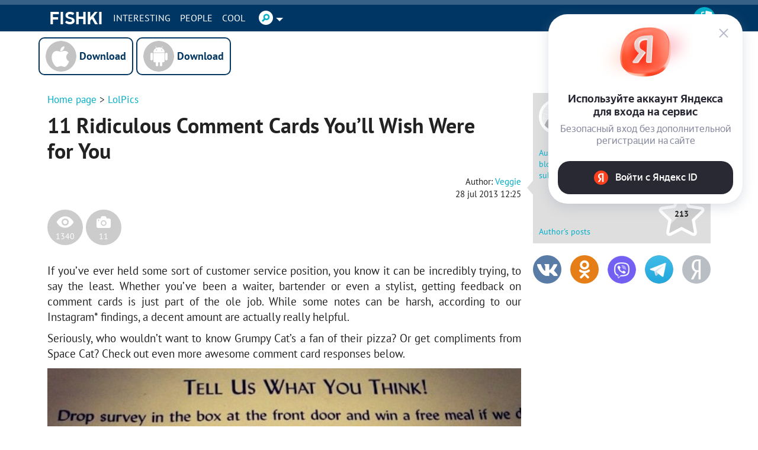

--- FILE ---
content_type: application/javascript; charset=utf-8
request_url: https://en.fishki.net/min/fishki_new/js/min_foot.js?aa836e2f
body_size: 276342
content:
/*! jQuery v3.2.0 | (c) JS Foundation and other contributors | jquery.org/license */
!function(a,b){"use strict";"object"==typeof module&&"object"==typeof module.exports?module.exports=a.document?b(a,!0):function(a){if(!a.document)throw new Error("jQuery requires a window with a document");return b(a)}:b(a)}("undefined"!=typeof window?window:this,function(a,b){"use strict";var c=[],d=a.document,e=Object.getPrototypeOf,f=c.slice,g=c.concat,h=c.push,i=c.indexOf,j={},k=j.toString,l=j.hasOwnProperty,m=l.toString,n=m.call(Object),o={};function p(a,b){b=b||d;var c=b.createElement("script");c.text=a,b.head.appendChild(c).parentNode.removeChild(c)}var q="3.2.0",r=function(a,b){return new r.fn.init(a,b)},s=/^[\s\uFEFF\xA0]+|[\s\uFEFF\xA0]+$/g,t=/^-ms-/,u=/-([a-z])/g,v=function(a,b){return b.toUpperCase()};r.fn=r.prototype={jquery:q,constructor:r,length:0,toArray:function(){return f.call(this)},get:function(a){return null==a?f.call(this):a<0?this[a+this.length]:this[a]},pushStack:function(a){var b=r.merge(this.constructor(),a);return b.prevObject=this,b},each:function(a){return r.each(this,a)},map:function(a){return this.pushStack(r.map(this,function(b,c){return a.call(b,c,b)}))},slice:function(){return this.pushStack(f.apply(this,arguments))},first:function(){return this.eq(0)},last:function(){return this.eq(-1)},eq:function(a){var b=this.length,c=+a+(a<0?b:0);return this.pushStack(c>=0&&c<b?[this[c]]:[])},end:function(){return this.prevObject||this.constructor()},push:h,sort:c.sort,splice:c.splice},r.extend=r.fn.extend=function(){var a,b,c,d,e,f,g=arguments[0]||{},h=1,i=arguments.length,j=!1;for("boolean"==typeof g&&(j=g,g=arguments[h]||{},h++),"object"==typeof g||r.isFunction(g)||(g={}),h===i&&(g=this,h--);h<i;h++)if(null!=(a=arguments[h]))for(b in a)c=g[b],d=a[b],g!==d&&(j&&d&&(r.isPlainObject(d)||(e=Array.isArray(d)))?(e?(e=!1,f=c&&Array.isArray(c)?c:[]):f=c&&r.isPlainObject(c)?c:{},g[b]=r.extend(j,f,d)):void 0!==d&&(g[b]=d));return g},r.extend({expando:"jQuery"+(q+Math.random()).replace(/\D/g,""),isReady:!0,error:function(a){throw new Error(a)},noop:function(){},isFunction:function(a){return"function"===r.type(a)},isWindow:function(a){return null!=a&&a===a.window},isNumeric:function(a){var b=r.type(a);return("number"===b||"string"===b)&&!isNaN(a-parseFloat(a))},isPlainObject:function(a){var b,c;return!(!a||"[object Object]"!==k.call(a))&&(!(b=e(a))||(c=l.call(b,"constructor")&&b.constructor,"function"==typeof c&&m.call(c)===n))},isEmptyObject:function(a){var b;for(b in a)return!1;return!0},type:function(a){return null==a?a+"":"object"==typeof a||"function"==typeof a?j[k.call(a)]||"object":typeof a},globalEval:function(a){p(a)},camelCase:function(a){return a.replace(t,"ms-").replace(u,v)},each:function(a,b){var c,d=0;if(w(a)){for(c=a.length;d<c;d++)if(b.call(a[d],d,a[d])===!1)break}else for(d in a)if(b.call(a[d],d,a[d])===!1)break;return a},trim:function(a){return null==a?"":(a+"").replace(s,"")},makeArray:function(a,b){var c=b||[];return null!=a&&(w(Object(a))?r.merge(c,"string"==typeof a?[a]:a):h.call(c,a)),c},inArray:function(a,b,c){return null==b?-1:i.call(b,a,c)},merge:function(a,b){for(var c=+b.length,d=0,e=a.length;d<c;d++)a[e++]=b[d];return a.length=e,a},grep:function(a,b,c){for(var d,e=[],f=0,g=a.length,h=!c;f<g;f++)d=!b(a[f],f),d!==h&&e.push(a[f]);return e},map:function(a,b,c){var d,e,f=0,h=[];if(w(a))for(d=a.length;f<d;f++)e=b(a[f],f,c),null!=e&&h.push(e);else for(f in a)e=b(a[f],f,c),null!=e&&h.push(e);return g.apply([],h)},guid:1,proxy:function(a,b){var c,d,e;if("string"==typeof b&&(c=a[b],b=a,a=c),r.isFunction(a))return d=f.call(arguments,2),e=function(){return a.apply(b||this,d.concat(f.call(arguments)))},e.guid=a.guid=a.guid||r.guid++,e},now:Date.now,support:o}),"function"==typeof Symbol&&(r.fn[Symbol.iterator]=c[Symbol.iterator]),r.each("Boolean Number String Function Array Date RegExp Object Error Symbol".split(" "),function(a,b){j["[object "+b+"]"]=b.toLowerCase()});function w(a){var b=!!a&&"length"in a&&a.length,c=r.type(a);return"function"!==c&&!r.isWindow(a)&&("array"===c||0===b||"number"==typeof b&&b>0&&b-1 in a)}var x=function(a){var b,c,d,e,f,g,h,i,j,k,l,m,n,o,p,q,r,s,t,u="sizzle"+1*new Date,v=a.document,w=0,x=0,y=ha(),z=ha(),A=ha(),B=function(a,b){return a===b&&(l=!0),0},C={}.hasOwnProperty,D=[],E=D.pop,F=D.push,G=D.push,H=D.slice,I=function(a,b){for(var c=0,d=a.length;c<d;c++)if(a[c]===b)return c;return-1},J="checked|selected|async|autofocus|autoplay|controls|defer|disabled|hidden|ismap|loop|multiple|open|readonly|required|scoped",K="[\\x20\\t\\r\\n\\f]",L="(?:\\\\.|[\\w-]|[^\0-\\xa0])+",M="\\["+K+"*("+L+")(?:"+K+"*([*^$|!~]?=)"+K+"*(?:'((?:\\\\.|[^\\\\'])*)'|\"((?:\\\\.|[^\\\\\"])*)\"|("+L+"))|)"+K+"*\\]",N=":("+L+")(?:\\((('((?:\\\\.|[^\\\\'])*)'|\"((?:\\\\.|[^\\\\\"])*)\")|((?:\\\\.|[^\\\\()[\\]]|"+M+")*)|.*)\\)|)",O=new RegExp(K+"+","g"),P=new RegExp("^"+K+"+|((?:^|[^\\\\])(?:\\\\.)*)"+K+"+$","g"),Q=new RegExp("^"+K+"*,"+K+"*"),R=new RegExp("^"+K+"*([>+~]|"+K+")"+K+"*"),S=new RegExp("="+K+"*([^\\]'\"]*?)"+K+"*\\]","g"),T=new RegExp(N),U=new RegExp("^"+L+"$"),V={ID:new RegExp("^#("+L+")"),CLASS:new RegExp("^\\.("+L+")"),TAG:new RegExp("^("+L+"|[*])"),ATTR:new RegExp("^"+M),PSEUDO:new RegExp("^"+N),CHILD:new RegExp("^:(only|first|last|nth|nth-last)-(child|of-type)(?:\\("+K+"*(even|odd|(([+-]|)(\\d*)n|)"+K+"*(?:([+-]|)"+K+"*(\\d+)|))"+K+"*\\)|)","i"),bool:new RegExp("^(?:"+J+")$","i"),needsContext:new RegExp("^"+K+"*[>+~]|:(even|odd|eq|gt|lt|nth|first|last)(?:\\("+K+"*((?:-\\d)?\\d*)"+K+"*\\)|)(?=[^-]|$)","i")},W=/^(?:input|select|textarea|button)$/i,X=/^h\d$/i,Y=/^[^{]+\{\s*\[native \w/,Z=/^(?:#([\w-]+)|(\w+)|\.([\w-]+))$/,$=/[+~]/,_=new RegExp("\\\\([\\da-f]{1,6}"+K+"?|("+K+")|.)","ig"),aa=function(a,b,c){var d="0x"+b-65536;return d!==d||c?b:d<0?String.fromCharCode(d+65536):String.fromCharCode(d>>10|55296,1023&d|56320)},ba=/([\0-\x1f\x7f]|^-?\d)|^-$|[^\0-\x1f\x7f-\uFFFF\w-]/g,ca=function(a,b){return b?"\0"===a?"\ufffd":a.slice(0,-1)+"\\"+a.charCodeAt(a.length-1).toString(16)+" ":"\\"+a},da=function(){m()},ea=ta(function(a){return a.disabled===!0&&("form"in a||"label"in a)},{dir:"parentNode",next:"legend"});try{G.apply(D=H.call(v.childNodes),v.childNodes),D[v.childNodes.length].nodeType}catch(fa){G={apply:D.length?function(a,b){F.apply(a,H.call(b))}:function(a,b){var c=a.length,d=0;while(a[c++]=b[d++]);a.length=c-1}}}function ga(a,b,d,e){var f,h,j,k,l,o,r,s=b&&b.ownerDocument,w=b?b.nodeType:9;if(d=d||[],"string"!=typeof a||!a||1!==w&&9!==w&&11!==w)return d;if(!e&&((b?b.ownerDocument||b:v)!==n&&m(b),b=b||n,p)){if(11!==w&&(l=Z.exec(a)))if(f=l[1]){if(9===w){if(!(j=b.getElementById(f)))return d;if(j.id===f)return d.push(j),d}else if(s&&(j=s.getElementById(f))&&t(b,j)&&j.id===f)return d.push(j),d}else{if(l[2])return G.apply(d,b.getElementsByTagName(a)),d;if((f=l[3])&&c.getElementsByClassName&&b.getElementsByClassName)return G.apply(d,b.getElementsByClassName(f)),d}if(c.qsa&&!A[a+" "]&&(!q||!q.test(a))){if(1!==w)s=b,r=a;else if("object"!==b.nodeName.toLowerCase()){(k=b.getAttribute("id"))?k=k.replace(ba,ca):b.setAttribute("id",k=u),o=g(a),h=o.length;while(h--)o[h]="#"+k+" "+sa(o[h]);r=o.join(","),s=$.test(a)&&qa(b.parentNode)||b}if(r)try{return G.apply(d,s.querySelectorAll(r)),d}catch(x){}finally{k===u&&b.removeAttribute("id")}}}return i(a.replace(P,"$1"),b,d,e)}function ha(){var a=[];function b(c,e){return a.push(c+" ")>d.cacheLength&&delete b[a.shift()],b[c+" "]=e}return b}function ia(a){return a[u]=!0,a}function ja(a){var b=n.createElement("fieldset");try{return!!a(b)}catch(c){return!1}finally{b.parentNode&&b.parentNode.removeChild(b),b=null}}function ka(a,b){var c=a.split("|"),e=c.length;while(e--)d.attrHandle[c[e]]=b}function la(a,b){var c=b&&a,d=c&&1===a.nodeType&&1===b.nodeType&&a.sourceIndex-b.sourceIndex;if(d)return d;if(c)while(c=c.nextSibling)if(c===b)return-1;return a?1:-1}function ma(a){return function(b){var c=b.nodeName.toLowerCase();return"input"===c&&b.type===a}}function na(a){return function(b){var c=b.nodeName.toLowerCase();return("input"===c||"button"===c)&&b.type===a}}function oa(a){return function(b){return"form"in b?b.parentNode&&b.disabled===!1?"label"in b?"label"in b.parentNode?b.parentNode.disabled===a:b.disabled===a:b.isDisabled===a||b.isDisabled!==!a&&ea(b)===a:b.disabled===a:"label"in b&&b.disabled===a}}function pa(a){return ia(function(b){return b=+b,ia(function(c,d){var e,f=a([],c.length,b),g=f.length;while(g--)c[e=f[g]]&&(c[e]=!(d[e]=c[e]))})})}function qa(a){return a&&"undefined"!=typeof a.getElementsByTagName&&a}c=ga.support={},f=ga.isXML=function(a){var b=a&&(a.ownerDocument||a).documentElement;return!!b&&"HTML"!==b.nodeName},m=ga.setDocument=function(a){var b,e,g=a?a.ownerDocument||a:v;return g!==n&&9===g.nodeType&&g.documentElement?(n=g,o=n.documentElement,p=!f(n),v!==n&&(e=n.defaultView)&&e.top!==e&&(e.addEventListener?e.addEventListener("unload",da,!1):e.attachEvent&&e.attachEvent("onunload",da)),c.attributes=ja(function(a){return a.className="i",!a.getAttribute("className")}),c.getElementsByTagName=ja(function(a){return a.appendChild(n.createComment("")),!a.getElementsByTagName("*").length}),c.getElementsByClassName=Y.test(n.getElementsByClassName),c.getById=ja(function(a){return o.appendChild(a).id=u,!n.getElementsByName||!n.getElementsByName(u).length}),c.getById?(d.filter.ID=function(a){var b=a.replace(_,aa);return function(a){return a.getAttribute("id")===b}},d.find.ID=function(a,b){if("undefined"!=typeof b.getElementById&&p){var c=b.getElementById(a);return c?[c]:[]}}):(d.filter.ID=function(a){var b=a.replace(_,aa);return function(a){var c="undefined"!=typeof a.getAttributeNode&&a.getAttributeNode("id");return c&&c.value===b}},d.find.ID=function(a,b){if("undefined"!=typeof b.getElementById&&p){var c,d,e,f=b.getElementById(a);if(f){if(c=f.getAttributeNode("id"),c&&c.value===a)return[f];e=b.getElementsByName(a),d=0;while(f=e[d++])if(c=f.getAttributeNode("id"),c&&c.value===a)return[f]}return[]}}),d.find.TAG=c.getElementsByTagName?function(a,b){return"undefined"!=typeof b.getElementsByTagName?b.getElementsByTagName(a):c.qsa?b.querySelectorAll(a):void 0}:function(a,b){var c,d=[],e=0,f=b.getElementsByTagName(a);if("*"===a){while(c=f[e++])1===c.nodeType&&d.push(c);return d}return f},d.find.CLASS=c.getElementsByClassName&&function(a,b){if("undefined"!=typeof b.getElementsByClassName&&p)return b.getElementsByClassName(a)},r=[],q=[],(c.qsa=Y.test(n.querySelectorAll))&&(ja(function(a){o.appendChild(a).innerHTML="<a id='"+u+"'></a><select id='"+u+"-\r\\' msallowcapture=''><option selected=''></option></select>",a.querySelectorAll("[msallowcapture^='']").length&&q.push("[*^$]="+K+"*(?:''|\"\")"),a.querySelectorAll("[selected]").length||q.push("\\["+K+"*(?:value|"+J+")"),a.querySelectorAll("[id~="+u+"-]").length||q.push("~="),a.querySelectorAll(":checked").length||q.push(":checked"),a.querySelectorAll("a#"+u+"+*").length||q.push(".#.+[+~]")}),ja(function(a){a.innerHTML="<a href='' disabled='disabled'></a><select disabled='disabled'><option/></select>";var b=n.createElement("input");b.setAttribute("type","hidden"),a.appendChild(b).setAttribute("name","D"),a.querySelectorAll("[name=d]").length&&q.push("name"+K+"*[*^$|!~]?="),2!==a.querySelectorAll(":enabled").length&&q.push(":enabled",":disabled"),o.appendChild(a).disabled=!0,2!==a.querySelectorAll(":disabled").length&&q.push(":enabled",":disabled"),a.querySelectorAll("*,:x"),q.push(",.*:")})),(c.matchesSelector=Y.test(s=o.matches||o.webkitMatchesSelector||o.mozMatchesSelector||o.oMatchesSelector||o.msMatchesSelector))&&ja(function(a){c.disconnectedMatch=s.call(a,"*"),s.call(a,"[s!='']:x"),r.push("!=",N)}),q=q.length&&new RegExp(q.join("|")),r=r.length&&new RegExp(r.join("|")),b=Y.test(o.compareDocumentPosition),t=b||Y.test(o.contains)?function(a,b){var c=9===a.nodeType?a.documentElement:a,d=b&&b.parentNode;return a===d||!(!d||1!==d.nodeType||!(c.contains?c.contains(d):a.compareDocumentPosition&&16&a.compareDocumentPosition(d)))}:function(a,b){if(b)while(b=b.parentNode)if(b===a)return!0;return!1},B=b?function(a,b){if(a===b)return l=!0,0;var d=!a.compareDocumentPosition-!b.compareDocumentPosition;return d?d:(d=(a.ownerDocument||a)===(b.ownerDocument||b)?a.compareDocumentPosition(b):1,1&d||!c.sortDetached&&b.compareDocumentPosition(a)===d?a===n||a.ownerDocument===v&&t(v,a)?-1:b===n||b.ownerDocument===v&&t(v,b)?1:k?I(k,a)-I(k,b):0:4&d?-1:1)}:function(a,b){if(a===b)return l=!0,0;var c,d=0,e=a.parentNode,f=b.parentNode,g=[a],h=[b];if(!e||!f)return a===n?-1:b===n?1:e?-1:f?1:k?I(k,a)-I(k,b):0;if(e===f)return la(a,b);c=a;while(c=c.parentNode)g.unshift(c);c=b;while(c=c.parentNode)h.unshift(c);while(g[d]===h[d])d++;return d?la(g[d],h[d]):g[d]===v?-1:h[d]===v?1:0},n):n},ga.matches=function(a,b){return ga(a,null,null,b)},ga.matchesSelector=function(a,b){if((a.ownerDocument||a)!==n&&m(a),b=b.replace(S,"='$1']"),c.matchesSelector&&p&&!A[b+" "]&&(!r||!r.test(b))&&(!q||!q.test(b)))try{var d=s.call(a,b);if(d||c.disconnectedMatch||a.document&&11!==a.document.nodeType)return d}catch(e){}return ga(b,n,null,[a]).length>0},ga.contains=function(a,b){return(a.ownerDocument||a)!==n&&m(a),t(a,b)},ga.attr=function(a,b){(a.ownerDocument||a)!==n&&m(a);var e=d.attrHandle[b.toLowerCase()],f=e&&C.call(d.attrHandle,b.toLowerCase())?e(a,b,!p):void 0;return void 0!==f?f:c.attributes||!p?a.getAttribute(b):(f=a.getAttributeNode(b))&&f.specified?f.value:null},ga.escape=function(a){return(a+"").replace(ba,ca)},ga.error=function(a){throw new Error("Syntax error, unrecognized expression: "+a)},ga.uniqueSort=function(a){var b,d=[],e=0,f=0;if(l=!c.detectDuplicates,k=!c.sortStable&&a.slice(0),a.sort(B),l){while(b=a[f++])b===a[f]&&(e=d.push(f));while(e--)a.splice(d[e],1)}return k=null,a},e=ga.getText=function(a){var b,c="",d=0,f=a.nodeType;if(f){if(1===f||9===f||11===f){if("string"==typeof a.textContent)return a.textContent;for(a=a.firstChild;a;a=a.nextSibling)c+=e(a)}else if(3===f||4===f)return a.nodeValue}else while(b=a[d++])c+=e(b);return c},d=ga.selectors={cacheLength:50,createPseudo:ia,match:V,attrHandle:{},find:{},relative:{">":{dir:"parentNode",first:!0}," ":{dir:"parentNode"},"+":{dir:"previousSibling",first:!0},"~":{dir:"previousSibling"}},preFilter:{ATTR:function(a){return a[1]=a[1].replace(_,aa),a[3]=(a[3]||a[4]||a[5]||"").replace(_,aa),"~="===a[2]&&(a[3]=" "+a[3]+" "),a.slice(0,4)},CHILD:function(a){return a[1]=a[1].toLowerCase(),"nth"===a[1].slice(0,3)?(a[3]||ga.error(a[0]),a[4]=+(a[4]?a[5]+(a[6]||1):2*("even"===a[3]||"odd"===a[3])),a[5]=+(a[7]+a[8]||"odd"===a[3])):a[3]&&ga.error(a[0]),a},PSEUDO:function(a){var b,c=!a[6]&&a[2];return V.CHILD.test(a[0])?null:(a[3]?a[2]=a[4]||a[5]||"":c&&T.test(c)&&(b=g(c,!0))&&(b=c.indexOf(")",c.length-b)-c.length)&&(a[0]=a[0].slice(0,b),a[2]=c.slice(0,b)),a.slice(0,3))}},filter:{TAG:function(a){var b=a.replace(_,aa).toLowerCase();return"*"===a?function(){return!0}:function(a){return a.nodeName&&a.nodeName.toLowerCase()===b}},CLASS:function(a){var b=y[a+" "];return b||(b=new RegExp("(^|"+K+")"+a+"("+K+"|$)"))&&y(a,function(a){return b.test("string"==typeof a.className&&a.className||"undefined"!=typeof a.getAttribute&&a.getAttribute("class")||"")})},ATTR:function(a,b,c){return function(d){var e=ga.attr(d,a);return null==e?"!="===b:!b||(e+="","="===b?e===c:"!="===b?e!==c:"^="===b?c&&0===e.indexOf(c):"*="===b?c&&e.indexOf(c)>-1:"$="===b?c&&e.slice(-c.length)===c:"~="===b?(" "+e.replace(O," ")+" ").indexOf(c)>-1:"|="===b&&(e===c||e.slice(0,c.length+1)===c+"-"))}},CHILD:function(a,b,c,d,e){var f="nth"!==a.slice(0,3),g="last"!==a.slice(-4),h="of-type"===b;return 1===d&&0===e?function(a){return!!a.parentNode}:function(b,c,i){var j,k,l,m,n,o,p=f!==g?"nextSibling":"previousSibling",q=b.parentNode,r=h&&b.nodeName.toLowerCase(),s=!i&&!h,t=!1;if(q){if(f){while(p){m=b;while(m=m[p])if(h?m.nodeName.toLowerCase()===r:1===m.nodeType)return!1;o=p="only"===a&&!o&&"nextSibling"}return!0}if(o=[g?q.firstChild:q.lastChild],g&&s){m=q,l=m[u]||(m[u]={}),k=l[m.uniqueID]||(l[m.uniqueID]={}),j=k[a]||[],n=j[0]===w&&j[1],t=n&&j[2],m=n&&q.childNodes[n];while(m=++n&&m&&m[p]||(t=n=0)||o.pop())if(1===m.nodeType&&++t&&m===b){k[a]=[w,n,t];break}}else if(s&&(m=b,l=m[u]||(m[u]={}),k=l[m.uniqueID]||(l[m.uniqueID]={}),j=k[a]||[],n=j[0]===w&&j[1],t=n),t===!1)while(m=++n&&m&&m[p]||(t=n=0)||o.pop())if((h?m.nodeName.toLowerCase()===r:1===m.nodeType)&&++t&&(s&&(l=m[u]||(m[u]={}),k=l[m.uniqueID]||(l[m.uniqueID]={}),k[a]=[w,t]),m===b))break;return t-=e,t===d||t%d===0&&t/d>=0}}},PSEUDO:function(a,b){var c,e=d.pseudos[a]||d.setFilters[a.toLowerCase()]||ga.error("unsupported pseudo: "+a);return e[u]?e(b):e.length>1?(c=[a,a,"",b],d.setFilters.hasOwnProperty(a.toLowerCase())?ia(function(a,c){var d,f=e(a,b),g=f.length;while(g--)d=I(a,f[g]),a[d]=!(c[d]=f[g])}):function(a){return e(a,0,c)}):e}},pseudos:{not:ia(function(a){var b=[],c=[],d=h(a.replace(P,"$1"));return d[u]?ia(function(a,b,c,e){var f,g=d(a,null,e,[]),h=a.length;while(h--)(f=g[h])&&(a[h]=!(b[h]=f))}):function(a,e,f){return b[0]=a,d(b,null,f,c),b[0]=null,!c.pop()}}),has:ia(function(a){return function(b){return ga(a,b).length>0}}),contains:ia(function(a){return a=a.replace(_,aa),function(b){return(b.textContent||b.innerText||e(b)).indexOf(a)>-1}}),lang:ia(function(a){return U.test(a||"")||ga.error("unsupported lang: "+a),a=a.replace(_,aa).toLowerCase(),function(b){var c;do if(c=p?b.lang:b.getAttribute("xml:lang")||b.getAttribute("lang"))return c=c.toLowerCase(),c===a||0===c.indexOf(a+"-");while((b=b.parentNode)&&1===b.nodeType);return!1}}),target:function(b){var c=a.location&&a.location.hash;return c&&c.slice(1)===b.id},root:function(a){return a===o},focus:function(a){return a===n.activeElement&&(!n.hasFocus||n.hasFocus())&&!!(a.type||a.href||~a.tabIndex)},enabled:oa(!1),disabled:oa(!0),checked:function(a){var b=a.nodeName.toLowerCase();return"input"===b&&!!a.checked||"option"===b&&!!a.selected},selected:function(a){return a.parentNode&&a.parentNode.selectedIndex,a.selected===!0},empty:function(a){for(a=a.firstChild;a;a=a.nextSibling)if(a.nodeType<6)return!1;return!0},parent:function(a){return!d.pseudos.empty(a)},header:function(a){return X.test(a.nodeName)},input:function(a){return W.test(a.nodeName)},button:function(a){var b=a.nodeName.toLowerCase();return"input"===b&&"button"===a.type||"button"===b},text:function(a){var b;return"input"===a.nodeName.toLowerCase()&&"text"===a.type&&(null==(b=a.getAttribute("type"))||"text"===b.toLowerCase())},first:pa(function(){return[0]}),last:pa(function(a,b){return[b-1]}),eq:pa(function(a,b,c){return[c<0?c+b:c]}),even:pa(function(a,b){for(var c=0;c<b;c+=2)a.push(c);return a}),odd:pa(function(a,b){for(var c=1;c<b;c+=2)a.push(c);return a}),lt:pa(function(a,b,c){for(var d=c<0?c+b:c;--d>=0;)a.push(d);return a}),gt:pa(function(a,b,c){for(var d=c<0?c+b:c;++d<b;)a.push(d);return a})}},d.pseudos.nth=d.pseudos.eq;for(b in{radio:!0,checkbox:!0,file:!0,password:!0,image:!0})d.pseudos[b]=ma(b);for(b in{submit:!0,reset:!0})d.pseudos[b]=na(b);function ra(){}ra.prototype=d.filters=d.pseudos,d.setFilters=new ra,g=ga.tokenize=function(a,b){var c,e,f,g,h,i,j,k=z[a+" "];if(k)return b?0:k.slice(0);h=a,i=[],j=d.preFilter;while(h){c&&!(e=Q.exec(h))||(e&&(h=h.slice(e[0].length)||h),i.push(f=[])),c=!1,(e=R.exec(h))&&(c=e.shift(),f.push({value:c,type:e[0].replace(P," ")}),h=h.slice(c.length));for(g in d.filter)!(e=V[g].exec(h))||j[g]&&!(e=j[g](e))||(c=e.shift(),f.push({value:c,type:g,matches:e}),h=h.slice(c.length));if(!c)break}return b?h.length:h?ga.error(a):z(a,i).slice(0)};function sa(a){for(var b=0,c=a.length,d="";b<c;b++)d+=a[b].value;return d}function ta(a,b,c){var d=b.dir,e=b.next,f=e||d,g=c&&"parentNode"===f,h=x++;return b.first?function(b,c,e){while(b=b[d])if(1===b.nodeType||g)return a(b,c,e);return!1}:function(b,c,i){var j,k,l,m=[w,h];if(i){while(b=b[d])if((1===b.nodeType||g)&&a(b,c,i))return!0}else while(b=b[d])if(1===b.nodeType||g)if(l=b[u]||(b[u]={}),k=l[b.uniqueID]||(l[b.uniqueID]={}),e&&e===b.nodeName.toLowerCase())b=b[d]||b;else{if((j=k[f])&&j[0]===w&&j[1]===h)return m[2]=j[2];if(k[f]=m,m[2]=a(b,c,i))return!0}return!1}}function ua(a){return a.length>1?function(b,c,d){var e=a.length;while(e--)if(!a[e](b,c,d))return!1;return!0}:a[0]}function va(a,b,c){for(var d=0,e=b.length;d<e;d++)ga(a,b[d],c);return c}function wa(a,b,c,d,e){for(var f,g=[],h=0,i=a.length,j=null!=b;h<i;h++)(f=a[h])&&(c&&!c(f,d,e)||(g.push(f),j&&b.push(h)));return g}function xa(a,b,c,d,e,f){return d&&!d[u]&&(d=xa(d)),e&&!e[u]&&(e=xa(e,f)),ia(function(f,g,h,i){var j,k,l,m=[],n=[],o=g.length,p=f||va(b||"*",h.nodeType?[h]:h,[]),q=!a||!f&&b?p:wa(p,m,a,h,i),r=c?e||(f?a:o||d)?[]:g:q;if(c&&c(q,r,h,i),d){j=wa(r,n),d(j,[],h,i),k=j.length;while(k--)(l=j[k])&&(r[n[k]]=!(q[n[k]]=l))}if(f){if(e||a){if(e){j=[],k=r.length;while(k--)(l=r[k])&&j.push(q[k]=l);e(null,r=[],j,i)}k=r.length;while(k--)(l=r[k])&&(j=e?I(f,l):m[k])>-1&&(f[j]=!(g[j]=l))}}else r=wa(r===g?r.splice(o,r.length):r),e?e(null,g,r,i):G.apply(g,r)})}function ya(a){for(var b,c,e,f=a.length,g=d.relative[a[0].type],h=g||d.relative[" "],i=g?1:0,k=ta(function(a){return a===b},h,!0),l=ta(function(a){return I(b,a)>-1},h,!0),m=[function(a,c,d){var e=!g&&(d||c!==j)||((b=c).nodeType?k(a,c,d):l(a,c,d));return b=null,e}];i<f;i++)if(c=d.relative[a[i].type])m=[ta(ua(m),c)];else{if(c=d.filter[a[i].type].apply(null,a[i].matches),c[u]){for(e=++i;e<f;e++)if(d.relative[a[e].type])break;return xa(i>1&&ua(m),i>1&&sa(a.slice(0,i-1).concat({value:" "===a[i-2].type?"*":""})).replace(P,"$1"),c,i<e&&ya(a.slice(i,e)),e<f&&ya(a=a.slice(e)),e<f&&sa(a))}m.push(c)}return ua(m)}function za(a,b){var c=b.length>0,e=a.length>0,f=function(f,g,h,i,k){var l,o,q,r=0,s="0",t=f&&[],u=[],v=j,x=f||e&&d.find.TAG("*",k),y=w+=null==v?1:Math.random()||.1,z=x.length;for(k&&(j=g===n||g||k);s!==z&&null!=(l=x[s]);s++){if(e&&l){o=0,g||l.ownerDocument===n||(m(l),h=!p);while(q=a[o++])if(q(l,g||n,h)){i.push(l);break}k&&(w=y)}c&&((l=!q&&l)&&r--,f&&t.push(l))}if(r+=s,c&&s!==r){o=0;while(q=b[o++])q(t,u,g,h);if(f){if(r>0)while(s--)t[s]||u[s]||(u[s]=E.call(i));u=wa(u)}G.apply(i,u),k&&!f&&u.length>0&&r+b.length>1&&ga.uniqueSort(i)}return k&&(w=y,j=v),t};return c?ia(f):f}return h=ga.compile=function(a,b){var c,d=[],e=[],f=A[a+" "];if(!f){b||(b=g(a)),c=b.length;while(c--)f=ya(b[c]),f[u]?d.push(f):e.push(f);f=A(a,za(e,d)),f.selector=a}return f},i=ga.select=function(a,b,c,e){var f,i,j,k,l,m="function"==typeof a&&a,n=!e&&g(a=m.selector||a);if(c=c||[],1===n.length){if(i=n[0]=n[0].slice(0),i.length>2&&"ID"===(j=i[0]).type&&9===b.nodeType&&p&&d.relative[i[1].type]){if(b=(d.find.ID(j.matches[0].replace(_,aa),b)||[])[0],!b)return c;m&&(b=b.parentNode),a=a.slice(i.shift().value.length)}f=V.needsContext.test(a)?0:i.length;while(f--){if(j=i[f],d.relative[k=j.type])break;if((l=d.find[k])&&(e=l(j.matches[0].replace(_,aa),$.test(i[0].type)&&qa(b.parentNode)||b))){if(i.splice(f,1),a=e.length&&sa(i),!a)return G.apply(c,e),c;break}}}return(m||h(a,n))(e,b,!p,c,!b||$.test(a)&&qa(b.parentNode)||b),c},c.sortStable=u.split("").sort(B).join("")===u,c.detectDuplicates=!!l,m(),c.sortDetached=ja(function(a){return 1&a.compareDocumentPosition(n.createElement("fieldset"))}),ja(function(a){return a.innerHTML="<a href='#'></a>","#"===a.firstChild.getAttribute("href")})||ka("type|href|height|width",function(a,b,c){if(!c)return a.getAttribute(b,"type"===b.toLowerCase()?1:2)}),c.attributes&&ja(function(a){return a.innerHTML="<input/>",a.firstChild.setAttribute("value",""),""===a.firstChild.getAttribute("value")})||ka("value",function(a,b,c){if(!c&&"input"===a.nodeName.toLowerCase())return a.defaultValue}),ja(function(a){return null==a.getAttribute("disabled")})||ka(J,function(a,b,c){var d;if(!c)return a[b]===!0?b.toLowerCase():(d=a.getAttributeNode(b))&&d.specified?d.value:null}),ga}(a);r.find=x,r.expr=x.selectors,r.expr[":"]=r.expr.pseudos,r.uniqueSort=r.unique=x.uniqueSort,r.text=x.getText,r.isXMLDoc=x.isXML,r.contains=x.contains,r.escapeSelector=x.escape;var y=function(a,b,c){var d=[],e=void 0!==c;while((a=a[b])&&9!==a.nodeType)if(1===a.nodeType){if(e&&r(a).is(c))break;d.push(a)}return d},z=function(a,b){for(var c=[];a;a=a.nextSibling)1===a.nodeType&&a!==b&&c.push(a);return c},A=r.expr.match.needsContext;function B(a,b){return a.nodeName&&a.nodeName.toLowerCase()===b.toLowerCase()}var C=/^<([a-z][^\/\0>:\x20\t\r\n\f]*)[\x20\t\r\n\f]*\/?>(?:<\/\1>|)$/i,D=/^.[^:#\[\.,]*$/;function E(a,b,c){return r.isFunction(b)?r.grep(a,function(a,d){return!!b.call(a,d,a)!==c}):b.nodeType?r.grep(a,function(a){return a===b!==c}):"string"!=typeof b?r.grep(a,function(a){return i.call(b,a)>-1!==c}):D.test(b)?r.filter(b,a,c):(b=r.filter(b,a),r.grep(a,function(a){return i.call(b,a)>-1!==c&&1===a.nodeType}))}r.filter=function(a,b,c){var d=b[0];return c&&(a=":not("+a+")"),1===b.length&&1===d.nodeType?r.find.matchesSelector(d,a)?[d]:[]:r.find.matches(a,r.grep(b,function(a){return 1===a.nodeType}))},r.fn.extend({find:function(a){var b,c,d=this.length,e=this;if("string"!=typeof a)return this.pushStack(r(a).filter(function(){for(b=0;b<d;b++)if(r.contains(e[b],this))return!0}));for(c=this.pushStack([]),b=0;b<d;b++)r.find(a,e[b],c);return d>1?r.uniqueSort(c):c},filter:function(a){return this.pushStack(E(this,a||[],!1))},not:function(a){return this.pushStack(E(this,a||[],!0))},is:function(a){return!!E(this,"string"==typeof a&&A.test(a)?r(a):a||[],!1).length}});var F,G=/^(?:\s*(<[\w\W]+>)[^>]*|#([\w-]+))$/,H=r.fn.init=function(a,b,c){var e,f;if(!a)return this;if(c=c||F,"string"==typeof a){if(e="<"===a[0]&&">"===a[a.length-1]&&a.length>=3?[null,a,null]:G.exec(a),!e||!e[1]&&b)return!b||b.jquery?(b||c).find(a):this.constructor(b).find(a);if(e[1]){if(b=b instanceof r?b[0]:b,r.merge(this,r.parseHTML(e[1],b&&b.nodeType?b.ownerDocument||b:d,!0)),C.test(e[1])&&r.isPlainObject(b))for(e in b)r.isFunction(this[e])?this[e](b[e]):this.attr(e,b[e]);return this}return f=d.getElementById(e[2]),f&&(this[0]=f,this.length=1),this}return a.nodeType?(this[0]=a,this.length=1,this):r.isFunction(a)?void 0!==c.ready?c.ready(a):a(r):r.makeArray(a,this)};H.prototype=r.fn,F=r(d);var I=/^(?:parents|prev(?:Until|All))/,J={children:!0,contents:!0,next:!0,prev:!0};r.fn.extend({has:function(a){var b=r(a,this),c=b.length;return this.filter(function(){for(var a=0;a<c;a++)if(r.contains(this,b[a]))return!0})},closest:function(a,b){var c,d=0,e=this.length,f=[],g="string"!=typeof a&&r(a);if(!A.test(a))for(;d<e;d++)for(c=this[d];c&&c!==b;c=c.parentNode)if(c.nodeType<11&&(g?g.index(c)>-1:1===c.nodeType&&r.find.matchesSelector(c,a))){f.push(c);break}return this.pushStack(f.length>1?r.uniqueSort(f):f)},index:function(a){return a?"string"==typeof a?i.call(r(a),this[0]):i.call(this,a.jquery?a[0]:a):this[0]&&this[0].parentNode?this.first().prevAll().length:-1},add:function(a,b){return this.pushStack(r.uniqueSort(r.merge(this.get(),r(a,b))))},addBack:function(a){return this.add(null==a?this.prevObject:this.prevObject.filter(a))}});function K(a,b){while((a=a[b])&&1!==a.nodeType);return a}r.each({parent:function(a){var b=a.parentNode;return b&&11!==b.nodeType?b:null},parents:function(a){return y(a,"parentNode")},parentsUntil:function(a,b,c){return y(a,"parentNode",c)},next:function(a){return K(a,"nextSibling")},prev:function(a){return K(a,"previousSibling")},nextAll:function(a){return y(a,"nextSibling")},prevAll:function(a){return y(a,"previousSibling")},nextUntil:function(a,b,c){return y(a,"nextSibling",c)},prevUntil:function(a,b,c){return y(a,"previousSibling",c)},siblings:function(a){return z((a.parentNode||{}).firstChild,a)},children:function(a){return z(a.firstChild)},contents:function(a){return B(a,"iframe")?a.contentDocument:(B(a,"template")&&(a=a.content||a),r.merge([],a.childNodes))}},function(a,b){r.fn[a]=function(c,d){var e=r.map(this,b,c);return"Until"!==a.slice(-5)&&(d=c),d&&"string"==typeof d&&(e=r.filter(d,e)),this.length>1&&(J[a]||r.uniqueSort(e),I.test(a)&&e.reverse()),this.pushStack(e)}});var L=/[^\x20\t\r\n\f]+/g;function M(a){var b={};return r.each(a.match(L)||[],function(a,c){b[c]=!0}),b}r.Callbacks=function(a){a="string"==typeof a?M(a):r.extend({},a);var b,c,d,e,f=[],g=[],h=-1,i=function(){for(e=e||a.once,d=b=!0;g.length;h=-1){c=g.shift();while(++h<f.length)f[h].apply(c[0],c[1])===!1&&a.stopOnFalse&&(h=f.length,c=!1)}a.memory||(c=!1),b=!1,e&&(f=c?[]:"")},j={add:function(){return f&&(c&&!b&&(h=f.length-1,g.push(c)),function d(b){r.each(b,function(b,c){r.isFunction(c)?a.unique&&j.has(c)||f.push(c):c&&c.length&&"string"!==r.type(c)&&d(c)})}(arguments),c&&!b&&i()),this},remove:function(){return r.each(arguments,function(a,b){var c;while((c=r.inArray(b,f,c))>-1)f.splice(c,1),c<=h&&h--}),this},has:function(a){return a?r.inArray(a,f)>-1:f.length>0},empty:function(){return f&&(f=[]),this},disable:function(){return e=g=[],f=c="",this},disabled:function(){return!f},lock:function(){return e=g=[],c||b||(f=c=""),this},locked:function(){return!!e},fireWith:function(a,c){return e||(c=c||[],c=[a,c.slice?c.slice():c],g.push(c),b||i()),this},fire:function(){return j.fireWith(this,arguments),this},fired:function(){return!!d}};return j};function N(a){return a}function O(a){throw a}function P(a,b,c,d){var e;try{a&&r.isFunction(e=a.promise)?e.call(a).done(b).fail(c):a&&r.isFunction(e=a.then)?e.call(a,b,c):b.apply(void 0,[a].slice(d))}catch(a){c.apply(void 0,[a])}}r.extend({Deferred:function(b){var c=[["notify","progress",r.Callbacks("memory"),r.Callbacks("memory"),2],["resolve","done",r.Callbacks("once memory"),r.Callbacks("once memory"),0,"resolved"],["reject","fail",r.Callbacks("once memory"),r.Callbacks("once memory"),1,"rejected"]],d="pending",e={state:function(){return d},always:function(){return f.done(arguments).fail(arguments),this},"catch":function(a){return e.then(null,a)},pipe:function(){var a=arguments;return r.Deferred(function(b){r.each(c,function(c,d){var e=r.isFunction(a[d[4]])&&a[d[4]];f[d[1]](function(){var a=e&&e.apply(this,arguments);a&&r.isFunction(a.promise)?a.promise().progress(b.notify).done(b.resolve).fail(b.reject):b[d[0]+"With"](this,e?[a]:arguments)})}),a=null}).promise()},then:function(b,d,e){var f=0;function g(b,c,d,e){return function(){var h=this,i=arguments,j=function(){var a,j;if(!(b<f)){if(a=d.apply(h,i),a===c.promise())throw new TypeError("Thenable self-resolution");j=a&&("object"==typeof a||"function"==typeof a)&&a.then,r.isFunction(j)?e?j.call(a,g(f,c,N,e),g(f,c,O,e)):(f++,j.call(a,g(f,c,N,e),g(f,c,O,e),g(f,c,N,c.notifyWith))):(d!==N&&(h=void 0,i=[a]),(e||c.resolveWith)(h,i))}},k=e?j:function(){try{j()}catch(a){r.Deferred.exceptionHook&&r.Deferred.exceptionHook(a,k.stackTrace),b+1>=f&&(d!==O&&(h=void 0,i=[a]),c.rejectWith(h,i))}};b?k():(r.Deferred.getStackHook&&(k.stackTrace=r.Deferred.getStackHook()),a.setTimeout(k))}}return r.Deferred(function(a){c[0][3].add(g(0,a,r.isFunction(e)?e:N,a.notifyWith)),c[1][3].add(g(0,a,r.isFunction(b)?b:N)),c[2][3].add(g(0,a,r.isFunction(d)?d:O))}).promise()},promise:function(a){return null!=a?r.extend(a,e):e}},f={};return r.each(c,function(a,b){var g=b[2],h=b[5];e[b[1]]=g.add,h&&g.add(function(){d=h},c[3-a][2].disable,c[0][2].lock),g.add(b[3].fire),f[b[0]]=function(){return f[b[0]+"With"](this===f?void 0:this,arguments),this},f[b[0]+"With"]=g.fireWith}),e.promise(f),b&&b.call(f,f),f},when:function(a){var b=arguments.length,c=b,d=Array(c),e=f.call(arguments),g=r.Deferred(),h=function(a){return function(c){d[a]=this,e[a]=arguments.length>1?f.call(arguments):c,--b||g.resolveWith(d,e)}};if(b<=1&&(P(a,g.done(h(c)).resolve,g.reject,!b),"pending"===g.state()||r.isFunction(e[c]&&e[c].then)))return g.then();while(c--)P(e[c],h(c),g.reject);return g.promise()}});var Q=/^(Eval|Internal|Range|Reference|Syntax|Type|URI)Error$/;r.Deferred.exceptionHook=function(b,c){a.console&&a.console.warn&&b&&Q.test(b.name)&&a.console.warn("jQuery.Deferred exception: "+b.message,b.stack,c)},r.readyException=function(b){a.setTimeout(function(){throw b})};var R=r.Deferred();r.fn.ready=function(a){return R.then(a)["catch"](function(a){r.readyException(a)}),this},r.extend({isReady:!1,readyWait:1,ready:function(a){(a===!0?--r.readyWait:r.isReady)||(r.isReady=!0,a!==!0&&--r.readyWait>0||R.resolveWith(d,[r]))}}),r.ready.then=R.then;function S(){d.removeEventListener("DOMContentLoaded",S),a.removeEventListener("load",S),r.ready()}"complete"===d.readyState||"loading"!==d.readyState&&!d.documentElement.doScroll?a.setTimeout(r.ready):(d.addEventListener("DOMContentLoaded",S),a.addEventListener("load",S));var T=function(a,b,c,d,e,f,g){var h=0,i=a.length,j=null==c;if("object"===r.type(c)){e=!0;for(h in c)T(a,b,h,c[h],!0,f,g)}else if(void 0!==d&&(e=!0,r.isFunction(d)||(g=!0),j&&(g?(b.call(a,d),b=null):(j=b,b=function(a,b,c){return j.call(r(a),c)})),b))for(;h<i;h++)b(a[h],c,g?d:d.call(a[h],h,b(a[h],c)));return e?a:j?b.call(a):i?b(a[0],c):f},U=function(a){return 1===a.nodeType||9===a.nodeType||!+a.nodeType};function V(){this.expando=r.expando+V.uid++}V.uid=1,V.prototype={cache:function(a){var b=a[this.expando];return b||(b={},U(a)&&(a.nodeType?a[this.expando]=b:Object.defineProperty(a,this.expando,{value:b,configurable:!0}))),b},set:function(a,b,c){var d,e=this.cache(a);if("string"==typeof b)e[r.camelCase(b)]=c;else for(d in b)e[r.camelCase(d)]=b[d];return e},get:function(a,b){return void 0===b?this.cache(a):a[this.expando]&&a[this.expando][r.camelCase(b)]},access:function(a,b,c){return void 0===b||b&&"string"==typeof b&&void 0===c?this.get(a,b):(this.set(a,b,c),void 0!==c?c:b)},remove:function(a,b){var c,d=a[this.expando];if(void 0!==d){if(void 0!==b){Array.isArray(b)?b=b.map(r.camelCase):(b=r.camelCase(b),b=b in d?[b]:b.match(L)||[]),c=b.length;while(c--)delete d[b[c]]}(void 0===b||r.isEmptyObject(d))&&(a.nodeType?a[this.expando]=void 0:delete a[this.expando])}},hasData:function(a){var b=a[this.expando];return void 0!==b&&!r.isEmptyObject(b)}};var W=new V,X=new V,Y=/^(?:\{[\w\W]*\}|\[[\w\W]*\])$/,Z=/[A-Z]/g;function $(a){return"true"===a||"false"!==a&&("null"===a?null:a===+a+""?+a:Y.test(a)?JSON.parse(a):a)}function _(a,b,c){var d;if(void 0===c&&1===a.nodeType)if(d="data-"+b.replace(Z,"-$&").toLowerCase(),c=a.getAttribute(d),"string"==typeof c){try{c=$(c)}catch(e){}X.set(a,b,c)}else c=void 0;return c}r.extend({hasData:function(a){return X.hasData(a)||W.hasData(a)},data:function(a,b,c){return X.access(a,b,c)},removeData:function(a,b){X.remove(a,b)},_data:function(a,b,c){return W.access(a,b,c)},_removeData:function(a,b){W.remove(a,b)}}),r.fn.extend({data:function(a,b){var c,d,e,f=this[0],g=f&&f.attributes;if(void 0===a){if(this.length&&(e=X.get(f),1===f.nodeType&&!W.get(f,"hasDataAttrs"))){c=g.length;while(c--)g[c]&&(d=g[c].name,0===d.indexOf("data-")&&(d=r.camelCase(d.slice(5)),_(f,d,e[d])));W.set(f,"hasDataAttrs",!0)}return e}return"object"==typeof a?this.each(function(){X.set(this,a)}):T(this,function(b){var c;if(f&&void 0===b){if(c=X.get(f,a),void 0!==c)return c;if(c=_(f,a),void 0!==c)return c}else this.each(function(){X.set(this,a,b)})},null,b,arguments.length>1,null,!0)},removeData:function(a){return this.each(function(){X.remove(this,a)})}}),r.extend({queue:function(a,b,c){var d;if(a)return b=(b||"fx")+"queue",d=W.get(a,b),c&&(!d||Array.isArray(c)?d=W.access(a,b,r.makeArray(c)):d.push(c)),d||[]},dequeue:function(a,b){b=b||"fx";var c=r.queue(a,b),d=c.length,e=c.shift(),f=r._queueHooks(a,b),g=function(){r.dequeue(a,b)};"inprogress"===e&&(e=c.shift(),d--),e&&("fx"===b&&c.unshift("inprogress"),delete f.stop,e.call(a,g,f)),!d&&f&&f.empty.fire()},_queueHooks:function(a,b){var c=b+"queueHooks";return W.get(a,c)||W.access(a,c,{empty:r.Callbacks("once memory").add(function(){W.remove(a,[b+"queue",c])})})}}),r.fn.extend({queue:function(a,b){var c=2;return"string"!=typeof a&&(b=a,a="fx",c--),arguments.length<c?r.queue(this[0],a):void 0===b?this:this.each(function(){var c=r.queue(this,a,b);r._queueHooks(this,a),"fx"===a&&"inprogress"!==c[0]&&r.dequeue(this,a)})},dequeue:function(a){return this.each(function(){r.dequeue(this,a)})},clearQueue:function(a){return this.queue(a||"fx",[])},promise:function(a,b){var c,d=1,e=r.Deferred(),f=this,g=this.length,h=function(){--d||e.resolveWith(f,[f])};"string"!=typeof a&&(b=a,a=void 0),a=a||"fx";while(g--)c=W.get(f[g],a+"queueHooks"),c&&c.empty&&(d++,c.empty.add(h));return h(),e.promise(b)}});var aa=/[+-]?(?:\d*\.|)\d+(?:[eE][+-]?\d+|)/.source,ba=new RegExp("^(?:([+-])=|)("+aa+")([a-z%]*)$","i"),ca=["Top","Right","Bottom","Left"],da=function(a,b){return a=b||a,"none"===a.style.display||""===a.style.display&&r.contains(a.ownerDocument,a)&&"none"===r.css(a,"display")},ea=function(a,b,c,d){var e,f,g={};for(f in b)g[f]=a.style[f],a.style[f]=b[f];e=c.apply(a,d||[]);for(f in b)a.style[f]=g[f];return e};function fa(a,b,c,d){var e,f=1,g=20,h=d?function(){return d.cur()}:function(){return r.css(a,b,"")},i=h(),j=c&&c[3]||(r.cssNumber[b]?"":"px"),k=(r.cssNumber[b]||"px"!==j&&+i)&&ba.exec(r.css(a,b));if(k&&k[3]!==j){j=j||k[3],c=c||[],k=+i||1;do f=f||".5",k/=f,r.style(a,b,k+j);while(f!==(f=h()/i)&&1!==f&&--g)}return c&&(k=+k||+i||0,e=c[1]?k+(c[1]+1)*c[2]:+c[2],d&&(d.unit=j,d.start=k,d.end=e)),e}var ga={};function ha(a){var b,c=a.ownerDocument,d=a.nodeName,e=ga[d];return e?e:(b=c.body.appendChild(c.createElement(d)),e=r.css(b,"display"),b.parentNode.removeChild(b),"none"===e&&(e="block"),ga[d]=e,e)}function ia(a,b){for(var c,d,e=[],f=0,g=a.length;f<g;f++)d=a[f],d.style&&(c=d.style.display,b?("none"===c&&(e[f]=W.get(d,"display")||null,e[f]||(d.style.display="")),""===d.style.display&&da(d)&&(e[f]=ha(d))):"none"!==c&&(e[f]="none",W.set(d,"display",c)));for(f=0;f<g;f++)null!=e[f]&&(a[f].style.display=e[f]);return a}r.fn.extend({show:function(){return ia(this,!0)},hide:function(){return ia(this)},toggle:function(a){return"boolean"==typeof a?a?this.show():this.hide():this.each(function(){da(this)?r(this).show():r(this).hide()})}});var ja=/^(?:checkbox|radio)$/i,ka=/<([a-z][^\/\0>\x20\t\r\n\f]+)/i,la=/^$|\/(?:java|ecma)script/i,ma={option:[1,"<select multiple='multiple'>","</select>"],thead:[1,"<table>","</table>"],col:[2,"<table><colgroup>","</colgroup></table>"],tr:[2,"<table><tbody>","</tbody></table>"],td:[3,"<table><tbody><tr>","</tr></tbody></table>"],_default:[0,"",""]};ma.optgroup=ma.option,ma.tbody=ma.tfoot=ma.colgroup=ma.caption=ma.thead,ma.th=ma.td;function na(a,b){var c;return c="undefined"!=typeof a.getElementsByTagName?a.getElementsByTagName(b||"*"):"undefined"!=typeof a.querySelectorAll?a.querySelectorAll(b||"*"):[],void 0===b||b&&B(a,b)?r.merge([a],c):c}function oa(a,b){for(var c=0,d=a.length;c<d;c++)W.set(a[c],"globalEval",!b||W.get(b[c],"globalEval"))}var pa=/<|&#?\w+;/;function qa(a,b,c,d,e){for(var f,g,h,i,j,k,l=b.createDocumentFragment(),m=[],n=0,o=a.length;n<o;n++)if(f=a[n],f||0===f)if("object"===r.type(f))r.merge(m,f.nodeType?[f]:f);else if(pa.test(f)){g=g||l.appendChild(b.createElement("div")),h=(ka.exec(f)||["",""])[1].toLowerCase(),i=ma[h]||ma._default,g.innerHTML=i[1]+r.htmlPrefilter(f)+i[2],k=i[0];while(k--)g=g.lastChild;r.merge(m,g.childNodes),g=l.firstChild,g.textContent=""}else m.push(b.createTextNode(f));l.textContent="",n=0;while(f=m[n++])if(d&&r.inArray(f,d)>-1)e&&e.push(f);else if(j=r.contains(f.ownerDocument,f),g=na(l.appendChild(f),"script"),j&&oa(g),c){k=0;while(f=g[k++])la.test(f.type||"")&&c.push(f)}return l}!function(){var a=d.createDocumentFragment(),b=a.appendChild(d.createElement("div")),c=d.createElement("input");c.setAttribute("type","radio"),c.setAttribute("checked","checked"),c.setAttribute("name","t"),b.appendChild(c),o.checkClone=b.cloneNode(!0).cloneNode(!0).lastChild.checked,b.innerHTML="<textarea>x</textarea>",o.noCloneChecked=!!b.cloneNode(!0).lastChild.defaultValue}();var ra=d.documentElement,sa=/^key/,ta=/^(?:mouse|pointer|contextmenu|drag|drop)|click/,ua=/^([^.]*)(?:\.(.+)|)/;function va(){return!0}function wa(){return!1}function xa(){try{return d.activeElement}catch(a){}}function ya(a,b,c,d,e,f){var g,h;if("object"==typeof b){"string"!=typeof c&&(d=d||c,c=void 0);for(h in b)ya(a,h,c,d,b[h],f);return a}if(null==d&&null==e?(e=c,d=c=void 0):null==e&&("string"==typeof c?(e=d,d=void 0):(e=d,d=c,c=void 0)),e===!1)e=wa;else if(!e)return a;return 1===f&&(g=e,e=function(a){return r().off(a),g.apply(this,arguments)},e.guid=g.guid||(g.guid=r.guid++)),a.each(function(){r.event.add(this,b,e,d,c)})}r.event={global:{},add:function(a,b,c,d,e){var f,g,h,i,j,k,l,m,n,o,p,q=W.get(a);if(q){c.handler&&(f=c,c=f.handler,e=f.selector),e&&r.find.matchesSelector(ra,e),c.guid||(c.guid=r.guid++),(i=q.events)||(i=q.events={}),(g=q.handle)||(g=q.handle=function(b){return"undefined"!=typeof r&&r.event.triggered!==b.type?r.event.dispatch.apply(a,arguments):void 0}),b=(b||"").match(L)||[""],j=b.length;while(j--)h=ua.exec(b[j])||[],n=p=h[1],o=(h[2]||"").split(".").sort(),n&&(l=r.event.special[n]||{},n=(e?l.delegateType:l.bindType)||n,l=r.event.special[n]||{},k=r.extend({type:n,origType:p,data:d,handler:c,guid:c.guid,selector:e,needsContext:e&&r.expr.match.needsContext.test(e),namespace:o.join(".")},f),(m=i[n])||(m=i[n]=[],m.delegateCount=0,l.setup&&l.setup.call(a,d,o,g)!==!1||a.addEventListener&&a.addEventListener(n,g)),l.add&&(l.add.call(a,k),k.handler.guid||(k.handler.guid=c.guid)),e?m.splice(m.delegateCount++,0,k):m.push(k),r.event.global[n]=!0)}},remove:function(a,b,c,d,e){var f,g,h,i,j,k,l,m,n,o,p,q=W.hasData(a)&&W.get(a);if(q&&(i=q.events)){b=(b||"").match(L)||[""],j=b.length;while(j--)if(h=ua.exec(b[j])||[],n=p=h[1],o=(h[2]||"").split(".").sort(),n){l=r.event.special[n]||{},n=(d?l.delegateType:l.bindType)||n,m=i[n]||[],h=h[2]&&new RegExp("(^|\\.)"+o.join("\\.(?:.*\\.|)")+"(\\.|$)"),g=f=m.length;while(f--)k=m[f],!e&&p!==k.origType||c&&c.guid!==k.guid||h&&!h.test(k.namespace)||d&&d!==k.selector&&("**"!==d||!k.selector)||(m.splice(f,1),k.selector&&m.delegateCount--,l.remove&&l.remove.call(a,k));g&&!m.length&&(l.teardown&&l.teardown.call(a,o,q.handle)!==!1||r.removeEvent(a,n,q.handle),delete i[n])}else for(n in i)r.event.remove(a,n+b[j],c,d,!0);r.isEmptyObject(i)&&W.remove(a,"handle events")}},dispatch:function(a){var b=r.event.fix(a),c,d,e,f,g,h,i=new Array(arguments.length),j=(W.get(this,"events")||{})[b.type]||[],k=r.event.special[b.type]||{};for(i[0]=b,c=1;c<arguments.length;c++)i[c]=arguments[c];if(b.delegateTarget=this,!k.preDispatch||k.preDispatch.call(this,b)!==!1){h=r.event.handlers.call(this,b,j),c=0;while((f=h[c++])&&!b.isPropagationStopped()){b.currentTarget=f.elem,d=0;while((g=f.handlers[d++])&&!b.isImmediatePropagationStopped())b.rnamespace&&!b.rnamespace.test(g.namespace)||(b.handleObj=g,b.data=g.data,e=((r.event.special[g.origType]||{}).handle||g.handler).apply(f.elem,i),void 0!==e&&(b.result=e)===!1&&(b.preventDefault(),b.stopPropagation()))}return k.postDispatch&&k.postDispatch.call(this,b),b.result}},handlers:function(a,b){var c,d,e,f,g,h=[],i=b.delegateCount,j=a.target;if(i&&j.nodeType&&!("click"===a.type&&a.button>=1))for(;j!==this;j=j.parentNode||this)if(1===j.nodeType&&("click"!==a.type||j.disabled!==!0)){for(f=[],g={},c=0;c<i;c++)d=b[c],e=d.selector+" ",void 0===g[e]&&(g[e]=d.needsContext?r(e,this).index(j)>-1:r.find(e,this,null,[j]).length),g[e]&&f.push(d);f.length&&h.push({elem:j,handlers:f})}return j=this,i<b.length&&h.push({elem:j,handlers:b.slice(i)}),h},addProp:function(a,b){Object.defineProperty(r.Event.prototype,a,{enumerable:!0,configurable:!0,get:r.isFunction(b)?function(){if(this.originalEvent)return b(this.originalEvent)}:function(){if(this.originalEvent)return this.originalEvent[a]},set:function(b){Object.defineProperty(this,a,{enumerable:!0,configurable:!0,writable:!0,value:b})}})},fix:function(a){return a[r.expando]?a:new r.Event(a)},special:{load:{noBubble:!0},focus:{trigger:function(){if(this!==xa()&&this.focus)return this.focus(),!1},delegateType:"focusin"},blur:{trigger:function(){if(this===xa()&&this.blur)return this.blur(),!1},delegateType:"focusout"},click:{trigger:function(){if(ja.test(this.type)&&this.click&&B(this,"input"))return this.click(),!1},_default:function(a){return B(a.target,"a")}},beforeunload:{postDispatch:function(a){void 0!==a.result&&a.originalEvent&&(a.originalEvent.returnValue=a.result)}}}},r.removeEvent=function(a,b,c){a.removeEventListener&&a.removeEventListener(b,c)},r.Event=function(a,b){return this instanceof r.Event?(a&&a.type?(this.originalEvent=a,this.type=a.type,this.isDefaultPrevented=a.defaultPrevented||void 0===a.defaultPrevented&&a.returnValue===!1?va:wa,this.target=a.target&&3===a.target.nodeType?a.target.parentNode:a.target,this.currentTarget=a.currentTarget,this.relatedTarget=a.relatedTarget):this.type=a,b&&r.extend(this,b),this.timeStamp=a&&a.timeStamp||r.now(),void(this[r.expando]=!0)):new r.Event(a,b)},r.Event.prototype={constructor:r.Event,isDefaultPrevented:wa,isPropagationStopped:wa,isImmediatePropagationStopped:wa,isSimulated:!1,preventDefault:function(){var a=this.originalEvent;this.isDefaultPrevented=va,a&&!this.isSimulated&&a.preventDefault()},stopPropagation:function(){var a=this.originalEvent;this.isPropagationStopped=va,a&&!this.isSimulated&&a.stopPropagation()},stopImmediatePropagation:function(){var a=this.originalEvent;this.isImmediatePropagationStopped=va,a&&!this.isSimulated&&a.stopImmediatePropagation(),this.stopPropagation()}},r.each({altKey:!0,bubbles:!0,cancelable:!0,changedTouches:!0,ctrlKey:!0,detail:!0,eventPhase:!0,metaKey:!0,pageX:!0,pageY:!0,shiftKey:!0,view:!0,"char":!0,charCode:!0,key:!0,keyCode:!0,button:!0,buttons:!0,clientX:!0,clientY:!0,offsetX:!0,offsetY:!0,pointerId:!0,pointerType:!0,screenX:!0,screenY:!0,targetTouches:!0,toElement:!0,touches:!0,which:function(a){var b=a.button;return null==a.which&&sa.test(a.type)?null!=a.charCode?a.charCode:a.keyCode:!a.which&&void 0!==b&&ta.test(a.type)?1&b?1:2&b?3:4&b?2:0:a.which}},r.event.addProp),r.each({mouseenter:"mouseover",mouseleave:"mouseout",pointerenter:"pointerover",pointerleave:"pointerout"},function(a,b){r.event.special[a]={delegateType:b,bindType:b,handle:function(a){var c,d=this,e=a.relatedTarget,f=a.handleObj;return e&&(e===d||r.contains(d,e))||(a.type=f.origType,c=f.handler.apply(this,arguments),a.type=b),c}}}),r.fn.extend({on:function(a,b,c,d){return ya(this,a,b,c,d)},one:function(a,b,c,d){return ya(this,a,b,c,d,1)},off:function(a,b,c){var d,e;if(a&&a.preventDefault&&a.handleObj)return d=a.handleObj,r(a.delegateTarget).off(d.namespace?d.origType+"."+d.namespace:d.origType,d.selector,d.handler),this;if("object"==typeof a){for(e in a)this.off(e,b,a[e]);return this}return b!==!1&&"function"!=typeof b||(c=b,b=void 0),c===!1&&(c=wa),this.each(function(){r.event.remove(this,a,c,b)})}});var za=/<(?!area|br|col|embed|hr|img|input|link|meta|param)(([a-z][^\/\0>\x20\t\r\n\f]*)[^>]*)\/>/gi,Aa=/<script|<style|<link/i,Ba=/checked\s*(?:[^=]|=\s*.checked.)/i,Ca=/^true\/(.*)/,Da=/^\s*<!(?:\[CDATA\[|--)|(?:\]\]|--)>\s*$/g;function Ea(a,b){return B(a,"table")&&B(11!==b.nodeType?b:b.firstChild,"tr")?r(">tbody",a)[0]||a:a}function Fa(a){return a.type=(null!==a.getAttribute("type"))+"/"+a.type,a}function Ga(a){var b=Ca.exec(a.type);return b?a.type=b[1]:a.removeAttribute("type"),a}function Ha(a,b){var c,d,e,f,g,h,i,j;if(1===b.nodeType){if(W.hasData(a)&&(f=W.access(a),g=W.set(b,f),j=f.events)){delete g.handle,g.events={};for(e in j)for(c=0,d=j[e].length;c<d;c++)r.event.add(b,e,j[e][c])}X.hasData(a)&&(h=X.access(a),i=r.extend({},h),X.set(b,i))}}function Ia(a,b){var c=b.nodeName.toLowerCase();"input"===c&&ja.test(a.type)?b.checked=a.checked:"input"!==c&&"textarea"!==c||(b.defaultValue=a.defaultValue)}function Ja(a,b,c,d){b=g.apply([],b);var e,f,h,i,j,k,l=0,m=a.length,n=m-1,q=b[0],s=r.isFunction(q);if(s||m>1&&"string"==typeof q&&!o.checkClone&&Ba.test(q))return a.each(function(e){var f=a.eq(e);s&&(b[0]=q.call(this,e,f.html())),Ja(f,b,c,d)});if(m&&(e=qa(b,a[0].ownerDocument,!1,a,d),f=e.firstChild,1===e.childNodes.length&&(e=f),f||d)){for(h=r.map(na(e,"script"),Fa),i=h.length;l<m;l++)j=e,l!==n&&(j=r.clone(j,!0,!0),i&&r.merge(h,na(j,"script"))),c.call(a[l],j,l);if(i)for(k=h[h.length-1].ownerDocument,r.map(h,Ga),l=0;l<i;l++)j=h[l],la.test(j.type||"")&&!W.access(j,"globalEval")&&r.contains(k,j)&&(j.src?r._evalUrl&&r._evalUrl(j.src):p(j.textContent.replace(Da,""),k))}return a}function Ka(a,b,c){for(var d,e=b?r.filter(b,a):a,f=0;null!=(d=e[f]);f++)c||1!==d.nodeType||r.cleanData(na(d)),d.parentNode&&(c&&r.contains(d.ownerDocument,d)&&oa(na(d,"script")),d.parentNode.removeChild(d));return a}r.extend({htmlPrefilter:function(a){return a.replace(za,"<$1></$2>")},clone:function(a,b,c){var d,e,f,g,h=a.cloneNode(!0),i=r.contains(a.ownerDocument,a);if(!(o.noCloneChecked||1!==a.nodeType&&11!==a.nodeType||r.isXMLDoc(a)))for(g=na(h),f=na(a),d=0,e=f.length;d<e;d++)Ia(f[d],g[d]);if(b)if(c)for(f=f||na(a),g=g||na(h),d=0,e=f.length;d<e;d++)Ha(f[d],g[d]);else Ha(a,h);return g=na(h,"script"),g.length>0&&oa(g,!i&&na(a,"script")),h},cleanData:function(a){for(var b,c,d,e=r.event.special,f=0;void 0!==(c=a[f]);f++)if(U(c)){if(b=c[W.expando]){if(b.events)for(d in b.events)e[d]?r.event.remove(c,d):r.removeEvent(c,d,b.handle);c[W.expando]=void 0}c[X.expando]&&(c[X.expando]=void 0)}}}),r.fn.extend({detach:function(a){return Ka(this,a,!0)},remove:function(a){return Ka(this,a)},text:function(a){return T(this,function(a){return void 0===a?r.text(this):this.empty().each(function(){1!==this.nodeType&&11!==this.nodeType&&9!==this.nodeType||(this.textContent=a)})},null,a,arguments.length)},append:function(){return Ja(this,arguments,function(a){if(1===this.nodeType||11===this.nodeType||9===this.nodeType){var b=Ea(this,a);b.appendChild(a)}})},prepend:function(){return Ja(this,arguments,function(a){if(1===this.nodeType||11===this.nodeType||9===this.nodeType){var b=Ea(this,a);b.insertBefore(a,b.firstChild)}})},before:function(){return Ja(this,arguments,function(a){this.parentNode&&this.parentNode.insertBefore(a,this)})},after:function(){return Ja(this,arguments,function(a){this.parentNode&&this.parentNode.insertBefore(a,this.nextSibling)})},empty:function(){for(var a,b=0;null!=(a=this[b]);b++)1===a.nodeType&&(r.cleanData(na(a,!1)),a.textContent="");return this},clone:function(a,b){return a=null!=a&&a,b=null==b?a:b,this.map(function(){return r.clone(this,a,b)})},html:function(a){return T(this,function(a){var b=this[0]||{},c=0,d=this.length;if(void 0===a&&1===b.nodeType)return b.innerHTML;if("string"==typeof a&&!Aa.test(a)&&!ma[(ka.exec(a)||["",""])[1].toLowerCase()]){a=r.htmlPrefilter(a);try{for(;c<d;c++)b=this[c]||{},1===b.nodeType&&(r.cleanData(na(b,!1)),b.innerHTML=a);b=0}catch(e){}}b&&this.empty().append(a)},null,a,arguments.length)},replaceWith:function(){var a=[];return Ja(this,arguments,function(b){var c=this.parentNode;r.inArray(this,a)<0&&(r.cleanData(na(this)),c&&c.replaceChild(b,this))},a)}}),r.each({appendTo:"append",prependTo:"prepend",insertBefore:"before",insertAfter:"after",replaceAll:"replaceWith"},function(a,b){r.fn[a]=function(a){for(var c,d=[],e=r(a),f=e.length-1,g=0;g<=f;g++)c=g===f?this:this.clone(!0),r(e[g])[b](c),h.apply(d,c.get());return this.pushStack(d)}});var La=/^margin/,Ma=new RegExp("^("+aa+")(?!px)[a-z%]+$","i"),Na=function(b){var c=b.ownerDocument.defaultView;return c&&c.opener||(c=a),c.getComputedStyle(b)};!function(){function b(){if(i){i.style.cssText="box-sizing:border-box;position:relative;display:block;margin:auto;border:1px;padding:1px;top:1%;width:50%",i.innerHTML="",ra.appendChild(h);var b=a.getComputedStyle(i);c="1%"!==b.top,g="2px"===b.marginLeft,e="4px"===b.width,i.style.marginRight="50%",f="4px"===b.marginRight,ra.removeChild(h),i=null}}var c,e,f,g,h=d.createElement("div"),i=d.createElement("div");i.style&&(i.style.backgroundClip="content-box",i.cloneNode(!0).style.backgroundClip="",o.clearCloneStyle="content-box"===i.style.backgroundClip,h.style.cssText="border:0;width:8px;height:0;top:0;left:-9999px;padding:0;margin-top:1px;position:absolute",h.appendChild(i),r.extend(o,{pixelPosition:function(){return b(),c},boxSizingReliable:function(){return b(),e},pixelMarginRight:function(){return b(),f},reliableMarginLeft:function(){return b(),g}}))}();function Oa(a,b,c){var d,e,f,g,h=a.style;return c=c||Na(a),c&&(g=c.getPropertyValue(b)||c[b],""!==g||r.contains(a.ownerDocument,a)||(g=r.style(a,b)),!o.pixelMarginRight()&&Ma.test(g)&&La.test(b)&&(d=h.width,e=h.minWidth,f=h.maxWidth,h.minWidth=h.maxWidth=h.width=g,g=c.width,h.width=d,h.minWidth=e,h.maxWidth=f)),void 0!==g?g+"":g}function Pa(a,b){return{get:function(){return a()?void delete this.get:(this.get=b).apply(this,arguments)}}}var Qa=/^(none|table(?!-c[ea]).+)/,Ra=/^--/,Sa={position:"absolute",visibility:"hidden",display:"block"},Ta={letterSpacing:"0",fontWeight:"400"},Ua=["Webkit","Moz","ms"],Va=d.createElement("div").style;function Wa(a){if(a in Va)return a;var b=a[0].toUpperCase()+a.slice(1),c=Ua.length;while(c--)if(a=Ua[c]+b,a in Va)return a}function Xa(a){var b=r.cssProps[a];return b||(b=r.cssProps[a]=Wa(a)||a),b}function Ya(a,b,c){var d=ba.exec(b);return d?Math.max(0,d[2]-(c||0))+(d[3]||"px"):b}function Za(a,b,c,d,e){var f,g=0;for(f=c===(d?"border":"content")?4:"width"===b?1:0;f<4;f+=2)"margin"===c&&(g+=r.css(a,c+ca[f],!0,e)),d?("content"===c&&(g-=r.css(a,"padding"+ca[f],!0,e)),"margin"!==c&&(g-=r.css(a,"border"+ca[f]+"Width",!0,e))):(g+=r.css(a,"padding"+ca[f],!0,e),"padding"!==c&&(g+=r.css(a,"border"+ca[f]+"Width",!0,e)));return g}function $a(a,b,c){var d,e=Na(a),f=Oa(a,b,e),g="border-box"===r.css(a,"boxSizing",!1,e);return Ma.test(f)?f:(d=g&&(o.boxSizingReliable()||f===a.style[b]),f=parseFloat(f)||0,f+Za(a,b,c||(g?"border":"content"),d,e)+"px")}r.extend({cssHooks:{opacity:{get:function(a,b){if(b){var c=Oa(a,"opacity");return""===c?"1":c}}}},cssNumber:{animationIterationCount:!0,columnCount:!0,fillOpacity:!0,flexGrow:!0,flexShrink:!0,fontWeight:!0,lineHeight:!0,opacity:!0,order:!0,orphans:!0,widows:!0,zIndex:!0,zoom:!0},cssProps:{"float":"cssFloat"},style:function(a,b,c,d){if(a&&3!==a.nodeType&&8!==a.nodeType&&a.style){var e,f,g,h=r.camelCase(b),i=Ra.test(b),j=a.style;return i||(b=Xa(h)),g=r.cssHooks[b]||r.cssHooks[h],void 0===c?g&&"get"in g&&void 0!==(e=g.get(a,!1,d))?e:j[b]:(f=typeof c,"string"===f&&(e=ba.exec(c))&&e[1]&&(c=fa(a,b,e),f="number"),null!=c&&c===c&&("number"===f&&(c+=e&&e[3]||(r.cssNumber[h]?"":"px")),o.clearCloneStyle||""!==c||0!==b.indexOf("background")||(j[b]="inherit"),g&&"set"in g&&void 0===(c=g.set(a,c,d))||(i?j.setProperty(b,c):j[b]=c)),void 0)}},css:function(a,b,c,d){var e,f,g,h=r.camelCase(b),i=Ra.test(b);return i||(b=Xa(h)),g=r.cssHooks[b]||r.cssHooks[h],g&&"get"in g&&(e=g.get(a,!0,c)),void 0===e&&(e=Oa(a,b,d)),"normal"===e&&b in Ta&&(e=Ta[b]),""===c||c?(f=parseFloat(e),c===!0||isFinite(f)?f||0:e):e}}),r.each(["height","width"],function(a,b){r.cssHooks[b]={get:function(a,c,d){if(c)return!Qa.test(r.css(a,"display"))||a.getClientRects().length&&a.getBoundingClientRect().width?$a(a,b,d):ea(a,Sa,function(){return $a(a,b,d)})},set:function(a,c,d){var e,f=d&&Na(a),g=d&&Za(a,b,d,"border-box"===r.css(a,"boxSizing",!1,f),f);return g&&(e=ba.exec(c))&&"px"!==(e[3]||"px")&&(a.style[b]=c,c=r.css(a,b)),Ya(a,c,g)}}}),r.cssHooks.marginLeft=Pa(o.reliableMarginLeft,function(a,b){if(b)return(parseFloat(Oa(a,"marginLeft"))||a.getBoundingClientRect().left-ea(a,{marginLeft:0},function(){return a.getBoundingClientRect().left}))+"px"}),r.each({margin:"",padding:"",border:"Width"},function(a,b){r.cssHooks[a+b]={expand:function(c){for(var d=0,e={},f="string"==typeof c?c.split(" "):[c];d<4;d++)e[a+ca[d]+b]=f[d]||f[d-2]||f[0];return e}},La.test(a)||(r.cssHooks[a+b].set=Ya)}),r.fn.extend({css:function(a,b){return T(this,function(a,b,c){var d,e,f={},g=0;if(Array.isArray(b)){for(d=Na(a),e=b.length;g<e;g++)f[b[g]]=r.css(a,b[g],!1,d);return f}return void 0!==c?r.style(a,b,c):r.css(a,b)},a,b,arguments.length>1)}});function _a(a,b,c,d,e){return new _a.prototype.init(a,b,c,d,e)}r.Tween=_a,_a.prototype={constructor:_a,init:function(a,b,c,d,e,f){this.elem=a,this.prop=c,this.easing=e||r.easing._default,this.options=b,this.start=this.now=this.cur(),this.end=d,this.unit=f||(r.cssNumber[c]?"":"px")},cur:function(){var a=_a.propHooks[this.prop];return a&&a.get?a.get(this):_a.propHooks._default.get(this)},run:function(a){var b,c=_a.propHooks[this.prop];return this.options.duration?this.pos=b=r.easing[this.easing](a,this.options.duration*a,0,1,this.options.duration):this.pos=b=a,this.now=(this.end-this.start)*b+this.start,this.options.step&&this.options.step.call(this.elem,this.now,this),c&&c.set?c.set(this):_a.propHooks._default.set(this),this}},_a.prototype.init.prototype=_a.prototype,_a.propHooks={_default:{get:function(a){var b;return 1!==a.elem.nodeType||null!=a.elem[a.prop]&&null==a.elem.style[a.prop]?a.elem[a.prop]:(b=r.css(a.elem,a.prop,""),b&&"auto"!==b?b:0)},set:function(a){r.fx.step[a.prop]?r.fx.step[a.prop](a):1!==a.elem.nodeType||null==a.elem.style[r.cssProps[a.prop]]&&!r.cssHooks[a.prop]?a.elem[a.prop]=a.now:r.style(a.elem,a.prop,a.now+a.unit)}}},_a.propHooks.scrollTop=_a.propHooks.scrollLeft={set:function(a){a.elem.nodeType&&a.elem.parentNode&&(a.elem[a.prop]=a.now)}},r.easing={linear:function(a){return a},swing:function(a){return.5-Math.cos(a*Math.PI)/2},_default:"swing"},r.fx=_a.prototype.init,r.fx.step={};var ab,bb,cb=/^(?:toggle|show|hide)$/,db=/queueHooks$/;function eb(){bb&&(d.hidden===!1&&a.requestAnimationFrame?a.requestAnimationFrame(eb):a.setTimeout(eb,r.fx.interval),r.fx.tick())}function fb(){return a.setTimeout(function(){ab=void 0}),ab=r.now()}function gb(a,b){var c,d=0,e={height:a};for(b=b?1:0;d<4;d+=2-b)c=ca[d],e["margin"+c]=e["padding"+c]=a;return b&&(e.opacity=e.width=a),e}function hb(a,b,c){for(var d,e=(kb.tweeners[b]||[]).concat(kb.tweeners["*"]),f=0,g=e.length;f<g;f++)if(d=e[f].call(c,b,a))return d}function ib(a,b,c){var d,e,f,g,h,i,j,k,l="width"in b||"height"in b,m=this,n={},o=a.style,p=a.nodeType&&da(a),q=W.get(a,"fxshow");c.queue||(g=r._queueHooks(a,"fx"),null==g.unqueued&&(g.unqueued=0,h=g.empty.fire,g.empty.fire=function(){g.unqueued||h()}),g.unqueued++,m.always(function(){m.always(function(){g.unqueued--,r.queue(a,"fx").length||g.empty.fire()})}));for(d in b)if(e=b[d],cb.test(e)){if(delete b[d],f=f||"toggle"===e,e===(p?"hide":"show")){if("show"!==e||!q||void 0===q[d])continue;p=!0}n[d]=q&&q[d]||r.style(a,d)}if(i=!r.isEmptyObject(b),i||!r.isEmptyObject(n)){l&&1===a.nodeType&&(c.overflow=[o.overflow,o.overflowX,o.overflowY],j=q&&q.display,null==j&&(j=W.get(a,"display")),k=r.css(a,"display"),"none"===k&&(j?k=j:(ia([a],!0),j=a.style.display||j,k=r.css(a,"display"),ia([a]))),("inline"===k||"inline-block"===k&&null!=j)&&"none"===r.css(a,"float")&&(i||(m.done(function(){o.display=j}),null==j&&(k=o.display,j="none"===k?"":k)),o.display="inline-block")),c.overflow&&(o.overflow="hidden",m.always(function(){o.overflow=c.overflow[0],o.overflowX=c.overflow[1],o.overflowY=c.overflow[2]})),i=!1;for(d in n)i||(q?"hidden"in q&&(p=q.hidden):q=W.access(a,"fxshow",{display:j}),f&&(q.hidden=!p),p&&ia([a],!0),m.done(function(){p||ia([a]),W.remove(a,"fxshow");for(d in n)r.style(a,d,n[d])})),i=hb(p?q[d]:0,d,m),d in q||(q[d]=i.start,p&&(i.end=i.start,i.start=0))}}function jb(a,b){var c,d,e,f,g;for(c in a)if(d=r.camelCase(c),e=b[d],f=a[c],Array.isArray(f)&&(e=f[1],f=a[c]=f[0]),c!==d&&(a[d]=f,delete a[c]),g=r.cssHooks[d],g&&"expand"in g){f=g.expand(f),delete a[d];for(c in f)c in a||(a[c]=f[c],b[c]=e)}else b[d]=e}function kb(a,b,c){var d,e,f=0,g=kb.prefilters.length,h=r.Deferred().always(function(){delete i.elem}),i=function(){if(e)return!1;for(var b=ab||fb(),c=Math.max(0,j.startTime+j.duration-b),d=c/j.duration||0,f=1-d,g=0,i=j.tweens.length;g<i;g++)j.tweens[g].run(f);return h.notifyWith(a,[j,f,c]),f<1&&i?c:(i||h.notifyWith(a,[j,1,0]),h.resolveWith(a,[j]),!1)},j=h.promise({elem:a,props:r.extend({},b),opts:r.extend(!0,{specialEasing:{},easing:r.easing._default},c),originalProperties:b,originalOptions:c,startTime:ab||fb(),duration:c.duration,tweens:[],createTween:function(b,c){var d=r.Tween(a,j.opts,b,c,j.opts.specialEasing[b]||j.opts.easing);return j.tweens.push(d),d},stop:function(b){var c=0,d=b?j.tweens.length:0;if(e)return this;for(e=!0;c<d;c++)j.tweens[c].run(1);return b?(h.notifyWith(a,[j,1,0]),h.resolveWith(a,[j,b])):h.rejectWith(a,[j,b]),this}}),k=j.props;for(jb(k,j.opts.specialEasing);f<g;f++)if(d=kb.prefilters[f].call(j,a,k,j.opts))return r.isFunction(d.stop)&&(r._queueHooks(j.elem,j.opts.queue).stop=r.proxy(d.stop,d)),d;return r.map(k,hb,j),r.isFunction(j.opts.start)&&j.opts.start.call(a,j),j.progress(j.opts.progress).done(j.opts.done,j.opts.complete).fail(j.opts.fail).always(j.opts.always),r.fx.timer(r.extend(i,{elem:a,anim:j,queue:j.opts.queue})),j}r.Animation=r.extend(kb,{tweeners:{"*":[function(a,b){var c=this.createTween(a,b);return fa(c.elem,a,ba.exec(b),c),c}]},tweener:function(a,b){r.isFunction(a)?(b=a,a=["*"]):a=a.match(L);for(var c,d=0,e=a.length;d<e;d++)c=a[d],kb.tweeners[c]=kb.tweeners[c]||[],kb.tweeners[c].unshift(b)},prefilters:[ib],prefilter:function(a,b){b?kb.prefilters.unshift(a):kb.prefilters.push(a)}}),r.speed=function(a,b,c){var d=a&&"object"==typeof a?r.extend({},a):{complete:c||!c&&b||r.isFunction(a)&&a,duration:a,easing:c&&b||b&&!r.isFunction(b)&&b};return r.fx.off?d.duration=0:"number"!=typeof d.duration&&(d.duration in r.fx.speeds?d.duration=r.fx.speeds[d.duration]:d.duration=r.fx.speeds._default),null!=d.queue&&d.queue!==!0||(d.queue="fx"),d.old=d.complete,d.complete=function(){r.isFunction(d.old)&&d.old.call(this),d.queue&&r.dequeue(this,d.queue)},d},r.fn.extend({fadeTo:function(a,b,c,d){return this.filter(da).css("opacity",0).show().end().animate({opacity:b},a,c,d)},animate:function(a,b,c,d){var e=r.isEmptyObject(a),f=r.speed(b,c,d),g=function(){var b=kb(this,r.extend({},a),f);(e||W.get(this,"finish"))&&b.stop(!0)};return g.finish=g,e||f.queue===!1?this.each(g):this.queue(f.queue,g)},stop:function(a,b,c){var d=function(a){var b=a.stop;delete a.stop,b(c)};return"string"!=typeof a&&(c=b,b=a,a=void 0),b&&a!==!1&&this.queue(a||"fx",[]),this.each(function(){var b=!0,e=null!=a&&a+"queueHooks",f=r.timers,g=W.get(this);if(e)g[e]&&g[e].stop&&d(g[e]);else for(e in g)g[e]&&g[e].stop&&db.test(e)&&d(g[e]);for(e=f.length;e--;)f[e].elem!==this||null!=a&&f[e].queue!==a||(f[e].anim.stop(c),b=!1,f.splice(e,1));!b&&c||r.dequeue(this,a)})},finish:function(a){return a!==!1&&(a=a||"fx"),this.each(function(){var b,c=W.get(this),d=c[a+"queue"],e=c[a+"queueHooks"],f=r.timers,g=d?d.length:0;for(c.finish=!0,r.queue(this,a,[]),e&&e.stop&&e.stop.call(this,!0),b=f.length;b--;)f[b].elem===this&&f[b].queue===a&&(f[b].anim.stop(!0),f.splice(b,1));for(b=0;b<g;b++)d[b]&&d[b].finish&&d[b].finish.call(this);delete c.finish})}}),r.each(["toggle","show","hide"],function(a,b){var c=r.fn[b];r.fn[b]=function(a,d,e){return null==a||"boolean"==typeof a?c.apply(this,arguments):this.animate(gb(b,!0),a,d,e)}}),r.each({slideDown:gb("show"),slideUp:gb("hide"),slideToggle:gb("toggle"),fadeIn:{opacity:"show"},fadeOut:{opacity:"hide"},fadeToggle:{opacity:"toggle"}},function(a,b){r.fn[a]=function(a,c,d){return this.animate(b,a,c,d)}}),r.timers=[],r.fx.tick=function(){var a,b=0,c=r.timers;for(ab=r.now();b<c.length;b++)a=c[b],a()||c[b]!==a||c.splice(b--,1);c.length||r.fx.stop(),ab=void 0},r.fx.timer=function(a){r.timers.push(a),r.fx.start()},r.fx.interval=13,r.fx.start=function(){bb||(bb=!0,eb())},r.fx.stop=function(){bb=null},r.fx.speeds={slow:600,fast:200,_default:400},r.fn.delay=function(b,c){return b=r.fx?r.fx.speeds[b]||b:b,c=c||"fx",this.queue(c,function(c,d){var e=a.setTimeout(c,b);d.stop=function(){a.clearTimeout(e)}})},function(){var a=d.createElement("input"),b=d.createElement("select"),c=b.appendChild(d.createElement("option"));a.type="checkbox",o.checkOn=""!==a.value,o.optSelected=c.selected,a=d.createElement("input"),a.value="t",a.type="radio",o.radioValue="t"===a.value}();var lb,mb=r.expr.attrHandle;r.fn.extend({attr:function(a,b){return T(this,r.attr,a,b,arguments.length>1)},removeAttr:function(a){return this.each(function(){r.removeAttr(this,a)})}}),r.extend({attr:function(a,b,c){var d,e,f=a.nodeType;if(3!==f&&8!==f&&2!==f)return"undefined"==typeof a.getAttribute?r.prop(a,b,c):(1===f&&r.isXMLDoc(a)||(e=r.attrHooks[b.toLowerCase()]||(r.expr.match.bool.test(b)?lb:void 0)),void 0!==c?null===c?void r.removeAttr(a,b):e&&"set"in e&&void 0!==(d=e.set(a,c,b))?d:(a.setAttribute(b,c+""),c):e&&"get"in e&&null!==(d=e.get(a,b))?d:(d=r.find.attr(a,b),null==d?void 0:d));},attrHooks:{type:{set:function(a,b){if(!o.radioValue&&"radio"===b&&B(a,"input")){var c=a.value;return a.setAttribute("type",b),c&&(a.value=c),b}}}},removeAttr:function(a,b){var c,d=0,e=b&&b.match(L);if(e&&1===a.nodeType)while(c=e[d++])a.removeAttribute(c)}}),lb={set:function(a,b,c){return b===!1?r.removeAttr(a,c):a.setAttribute(c,c),c}},r.each(r.expr.match.bool.source.match(/\w+/g),function(a,b){var c=mb[b]||r.find.attr;mb[b]=function(a,b,d){var e,f,g=b.toLowerCase();return d||(f=mb[g],mb[g]=e,e=null!=c(a,b,d)?g:null,mb[g]=f),e}});var nb=/^(?:input|select|textarea|button)$/i,ob=/^(?:a|area)$/i;r.fn.extend({prop:function(a,b){return T(this,r.prop,a,b,arguments.length>1)},removeProp:function(a){return this.each(function(){delete this[r.propFix[a]||a]})}}),r.extend({prop:function(a,b,c){var d,e,f=a.nodeType;if(3!==f&&8!==f&&2!==f)return 1===f&&r.isXMLDoc(a)||(b=r.propFix[b]||b,e=r.propHooks[b]),void 0!==c?e&&"set"in e&&void 0!==(d=e.set(a,c,b))?d:a[b]=c:e&&"get"in e&&null!==(d=e.get(a,b))?d:a[b]},propHooks:{tabIndex:{get:function(a){var b=r.find.attr(a,"tabindex");return b?parseInt(b,10):nb.test(a.nodeName)||ob.test(a.nodeName)&&a.href?0:-1}}},propFix:{"for":"htmlFor","class":"className"}}),o.optSelected||(r.propHooks.selected={get:function(a){var b=a.parentNode;return b&&b.parentNode&&b.parentNode.selectedIndex,null},set:function(a){var b=a.parentNode;b&&(b.selectedIndex,b.parentNode&&b.parentNode.selectedIndex)}}),r.each(["tabIndex","readOnly","maxLength","cellSpacing","cellPadding","rowSpan","colSpan","useMap","frameBorder","contentEditable"],function(){r.propFix[this.toLowerCase()]=this});function pb(a){var b=a.match(L)||[];return b.join(" ")}function qb(a){return a.getAttribute&&a.getAttribute("class")||""}r.fn.extend({addClass:function(a){var b,c,d,e,f,g,h,i=0;if(r.isFunction(a))return this.each(function(b){r(this).addClass(a.call(this,b,qb(this)))});if("string"==typeof a&&a){b=a.match(L)||[];while(c=this[i++])if(e=qb(c),d=1===c.nodeType&&" "+pb(e)+" "){g=0;while(f=b[g++])d.indexOf(" "+f+" ")<0&&(d+=f+" ");h=pb(d),e!==h&&c.setAttribute("class",h)}}return this},removeClass:function(a){var b,c,d,e,f,g,h,i=0;if(r.isFunction(a))return this.each(function(b){r(this).removeClass(a.call(this,b,qb(this)))});if(!arguments.length)return this.attr("class","");if("string"==typeof a&&a){b=a.match(L)||[];while(c=this[i++])if(e=qb(c),d=1===c.nodeType&&" "+pb(e)+" "){g=0;while(f=b[g++])while(d.indexOf(" "+f+" ")>-1)d=d.replace(" "+f+" "," ");h=pb(d),e!==h&&c.setAttribute("class",h)}}return this},toggleClass:function(a,b){var c=typeof a;return"boolean"==typeof b&&"string"===c?b?this.addClass(a):this.removeClass(a):r.isFunction(a)?this.each(function(c){r(this).toggleClass(a.call(this,c,qb(this),b),b)}):this.each(function(){var b,d,e,f;if("string"===c){d=0,e=r(this),f=a.match(L)||[];while(b=f[d++])e.hasClass(b)?e.removeClass(b):e.addClass(b)}else void 0!==a&&"boolean"!==c||(b=qb(this),b&&W.set(this,"__className__",b),this.setAttribute&&this.setAttribute("class",b||a===!1?"":W.get(this,"__className__")||""))})},hasClass:function(a){var b,c,d=0;b=" "+a+" ";while(c=this[d++])if(1===c.nodeType&&(" "+pb(qb(c))+" ").indexOf(b)>-1)return!0;return!1}});var rb=/\r/g;r.fn.extend({val:function(a){var b,c,d,e=this[0];{if(arguments.length)return d=r.isFunction(a),this.each(function(c){var e;1===this.nodeType&&(e=d?a.call(this,c,r(this).val()):a,null==e?e="":"number"==typeof e?e+="":Array.isArray(e)&&(e=r.map(e,function(a){return null==a?"":a+""})),b=r.valHooks[this.type]||r.valHooks[this.nodeName.toLowerCase()],b&&"set"in b&&void 0!==b.set(this,e,"value")||(this.value=e))});if(e)return b=r.valHooks[e.type]||r.valHooks[e.nodeName.toLowerCase()],b&&"get"in b&&void 0!==(c=b.get(e,"value"))?c:(c=e.value,"string"==typeof c?c.replace(rb,""):null==c?"":c)}}}),r.extend({valHooks:{option:{get:function(a){var b=r.find.attr(a,"value");return null!=b?b:pb(r.text(a))}},select:{get:function(a){var b,c,d,e=a.options,f=a.selectedIndex,g="select-one"===a.type,h=g?null:[],i=g?f+1:e.length;for(d=f<0?i:g?f:0;d<i;d++)if(c=e[d],(c.selected||d===f)&&!c.disabled&&(!c.parentNode.disabled||!B(c.parentNode,"optgroup"))){if(b=r(c).val(),g)return b;h.push(b)}return h},set:function(a,b){var c,d,e=a.options,f=r.makeArray(b),g=e.length;while(g--)d=e[g],(d.selected=r.inArray(r.valHooks.option.get(d),f)>-1)&&(c=!0);return c||(a.selectedIndex=-1),f}}}}),r.each(["radio","checkbox"],function(){r.valHooks[this]={set:function(a,b){if(Array.isArray(b))return a.checked=r.inArray(r(a).val(),b)>-1}},o.checkOn||(r.valHooks[this].get=function(a){return null===a.getAttribute("value")?"on":a.value})});var sb=/^(?:focusinfocus|focusoutblur)$/;r.extend(r.event,{trigger:function(b,c,e,f){var g,h,i,j,k,m,n,o=[e||d],p=l.call(b,"type")?b.type:b,q=l.call(b,"namespace")?b.namespace.split("."):[];if(h=i=e=e||d,3!==e.nodeType&&8!==e.nodeType&&!sb.test(p+r.event.triggered)&&(p.indexOf(".")>-1&&(q=p.split("."),p=q.shift(),q.sort()),k=p.indexOf(":")<0&&"on"+p,b=b[r.expando]?b:new r.Event(p,"object"==typeof b&&b),b.isTrigger=f?2:3,b.namespace=q.join("."),b.rnamespace=b.namespace?new RegExp("(^|\\.)"+q.join("\\.(?:.*\\.|)")+"(\\.|$)"):null,b.result=void 0,b.target||(b.target=e),c=null==c?[b]:r.makeArray(c,[b]),n=r.event.special[p]||{},f||!n.trigger||n.trigger.apply(e,c)!==!1)){if(!f&&!n.noBubble&&!r.isWindow(e)){for(j=n.delegateType||p,sb.test(j+p)||(h=h.parentNode);h;h=h.parentNode)o.push(h),i=h;i===(e.ownerDocument||d)&&o.push(i.defaultView||i.parentWindow||a)}g=0;while((h=o[g++])&&!b.isPropagationStopped())b.type=g>1?j:n.bindType||p,m=(W.get(h,"events")||{})[b.type]&&W.get(h,"handle"),m&&m.apply(h,c),m=k&&h[k],m&&m.apply&&U(h)&&(b.result=m.apply(h,c),b.result===!1&&b.preventDefault());return b.type=p,f||b.isDefaultPrevented()||n._default&&n._default.apply(o.pop(),c)!==!1||!U(e)||k&&r.isFunction(e[p])&&!r.isWindow(e)&&(i=e[k],i&&(e[k]=null),r.event.triggered=p,e[p](),r.event.triggered=void 0,i&&(e[k]=i)),b.result}},simulate:function(a,b,c){var d=r.extend(new r.Event,c,{type:a,isSimulated:!0});r.event.trigger(d,null,b)}}),r.fn.extend({trigger:function(a,b){return this.each(function(){r.event.trigger(a,b,this)})},triggerHandler:function(a,b){var c=this[0];if(c)return r.event.trigger(a,b,c,!0)}}),r.each("blur focus focusin focusout resize scroll click dblclick mousedown mouseup mousemove mouseover mouseout mouseenter mouseleave change select submit keydown keypress keyup contextmenu".split(" "),function(a,b){r.fn[b]=function(a,c){return arguments.length>0?this.on(b,null,a,c):this.trigger(b)}}),r.fn.extend({hover:function(a,b){return this.mouseenter(a).mouseleave(b||a)}}),o.focusin="onfocusin"in a,o.focusin||r.each({focus:"focusin",blur:"focusout"},function(a,b){var c=function(a){r.event.simulate(b,a.target,r.event.fix(a))};r.event.special[b]={setup:function(){var d=this.ownerDocument||this,e=W.access(d,b);e||d.addEventListener(a,c,!0),W.access(d,b,(e||0)+1)},teardown:function(){var d=this.ownerDocument||this,e=W.access(d,b)-1;e?W.access(d,b,e):(d.removeEventListener(a,c,!0),W.remove(d,b))}}});var tb=a.location,ub=r.now(),vb=/\?/;r.parseXML=function(b){var c;if(!b||"string"!=typeof b)return null;try{c=(new a.DOMParser).parseFromString(b,"text/xml")}catch(d){c=void 0}return c&&!c.getElementsByTagName("parsererror").length||r.error("Invalid XML: "+b),c};var wb=/\[\]$/,xb=/\r?\n/g,yb=/^(?:submit|button|image|reset|file)$/i,zb=/^(?:input|select|textarea|keygen)/i;function Ab(a,b,c,d){var e;if(Array.isArray(b))r.each(b,function(b,e){c||wb.test(a)?d(a,e):Ab(a+"["+("object"==typeof e&&null!=e?b:"")+"]",e,c,d)});else if(c||"object"!==r.type(b))d(a,b);else for(e in b)Ab(a+"["+e+"]",b[e],c,d)}r.param=function(a,b){var c,d=[],e=function(a,b){var c=r.isFunction(b)?b():b;d[d.length]=encodeURIComponent(a)+"="+encodeURIComponent(null==c?"":c)};if(Array.isArray(a)||a.jquery&&!r.isPlainObject(a))r.each(a,function(){e(this.name,this.value)});else for(c in a)Ab(c,a[c],b,e);return d.join("&")},r.fn.extend({serialize:function(){return r.param(this.serializeArray())},serializeArray:function(){return this.map(function(){var a=r.prop(this,"elements");return a?r.makeArray(a):this}).filter(function(){var a=this.type;return this.name&&!r(this).is(":disabled")&&zb.test(this.nodeName)&&!yb.test(a)&&(this.checked||!ja.test(a))}).map(function(a,b){var c=r(this).val();return null==c?null:Array.isArray(c)?r.map(c,function(a){return{name:b.name,value:a.replace(xb,"\r\n")}}):{name:b.name,value:c.replace(xb,"\r\n")}}).get()}});var Bb=/%20/g,Cb=/#.*$/,Db=/([?&])_=[^&]*/,Eb=/^(.*?):[ \t]*([^\r\n]*)$/gm,Fb=/^(?:about|app|app-storage|.+-extension|file|res|widget):$/,Gb=/^(?:GET|HEAD)$/,Hb=/^\/\//,Ib={},Jb={},Kb="*/".concat("*"),Lb=d.createElement("a");Lb.href=tb.href;function Mb(a){return function(b,c){"string"!=typeof b&&(c=b,b="*");var d,e=0,f=b.toLowerCase().match(L)||[];if(r.isFunction(c))while(d=f[e++])"+"===d[0]?(d=d.slice(1)||"*",(a[d]=a[d]||[]).unshift(c)):(a[d]=a[d]||[]).push(c)}}function Nb(a,b,c,d){var e={},f=a===Jb;function g(h){var i;return e[h]=!0,r.each(a[h]||[],function(a,h){var j=h(b,c,d);return"string"!=typeof j||f||e[j]?f?!(i=j):void 0:(b.dataTypes.unshift(j),g(j),!1)}),i}return g(b.dataTypes[0])||!e["*"]&&g("*")}function Ob(a,b){var c,d,e=r.ajaxSettings.flatOptions||{};for(c in b)void 0!==b[c]&&((e[c]?a:d||(d={}))[c]=b[c]);return d&&r.extend(!0,a,d),a}function Pb(a,b,c){var d,e,f,g,h=a.contents,i=a.dataTypes;while("*"===i[0])i.shift(),void 0===d&&(d=a.mimeType||b.getResponseHeader("Content-Type"));if(d)for(e in h)if(h[e]&&h[e].test(d)){i.unshift(e);break}if(i[0]in c)f=i[0];else{for(e in c){if(!i[0]||a.converters[e+" "+i[0]]){f=e;break}g||(g=e)}f=f||g}if(f)return f!==i[0]&&i.unshift(f),c[f]}function Qb(a,b,c,d){var e,f,g,h,i,j={},k=a.dataTypes.slice();if(k[1])for(g in a.converters)j[g.toLowerCase()]=a.converters[g];f=k.shift();while(f)if(a.responseFields[f]&&(c[a.responseFields[f]]=b),!i&&d&&a.dataFilter&&(b=a.dataFilter(b,a.dataType)),i=f,f=k.shift())if("*"===f)f=i;else if("*"!==i&&i!==f){if(g=j[i+" "+f]||j["* "+f],!g)for(e in j)if(h=e.split(" "),h[1]===f&&(g=j[i+" "+h[0]]||j["* "+h[0]])){g===!0?g=j[e]:j[e]!==!0&&(f=h[0],k.unshift(h[1]));break}if(g!==!0)if(g&&a["throws"])b=g(b);else try{b=g(b)}catch(l){return{state:"parsererror",error:g?l:"No conversion from "+i+" to "+f}}}return{state:"success",data:b}}r.extend({active:0,lastModified:{},etag:{},ajaxSettings:{url:tb.href,type:"GET",isLocal:Fb.test(tb.protocol),global:!0,processData:!0,async:!0,contentType:"application/x-www-form-urlencoded; charset=UTF-8",accepts:{"*":Kb,text:"text/plain",html:"text/html",xml:"application/xml, text/xml",json:"application/json, text/javascript"},contents:{xml:/\bxml\b/,html:/\bhtml/,json:/\bjson\b/},responseFields:{xml:"responseXML",text:"responseText",json:"responseJSON"},converters:{"* text":String,"text html":!0,"text json":JSON.parse,"text xml":r.parseXML},flatOptions:{url:!0,context:!0}},ajaxSetup:function(a,b){return b?Ob(Ob(a,r.ajaxSettings),b):Ob(r.ajaxSettings,a)},ajaxPrefilter:Mb(Ib),ajaxTransport:Mb(Jb),ajax:function(b,c){"object"==typeof b&&(c=b,b=void 0),c=c||{};var e,f,g,h,i,j,k,l,m,n,o=r.ajaxSetup({},c),p=o.context||o,q=o.context&&(p.nodeType||p.jquery)?r(p):r.event,s=r.Deferred(),t=r.Callbacks("once memory"),u=o.statusCode||{},v={},w={},x="canceled",y={readyState:0,getResponseHeader:function(a){var b;if(k){if(!h){h={};while(b=Eb.exec(g))h[b[1].toLowerCase()]=b[2]}b=h[a.toLowerCase()]}return null==b?null:b},getAllResponseHeaders:function(){return k?g:null},setRequestHeader:function(a,b){return null==k&&(a=w[a.toLowerCase()]=w[a.toLowerCase()]||a,v[a]=b),this},overrideMimeType:function(a){return null==k&&(o.mimeType=a),this},statusCode:function(a){var b;if(a)if(k)y.always(a[y.status]);else for(b in a)u[b]=[u[b],a[b]];return this},abort:function(a){var b=a||x;return e&&e.abort(b),A(0,b),this}};if(s.promise(y),o.url=((b||o.url||tb.href)+"").replace(Hb,tb.protocol+"//"),o.type=c.method||c.type||o.method||o.type,o.dataTypes=(o.dataType||"*").toLowerCase().match(L)||[""],null==o.crossDomain){j=d.createElement("a");try{j.href=o.url,j.href=j.href,o.crossDomain=Lb.protocol+"//"+Lb.host!=j.protocol+"//"+j.host}catch(z){o.crossDomain=!0}}if(o.data&&o.processData&&"string"!=typeof o.data&&(o.data=r.param(o.data,o.traditional)),Nb(Ib,o,c,y),k)return y;l=r.event&&o.global,l&&0===r.active++&&r.event.trigger("ajaxStart"),o.type=o.type.toUpperCase(),o.hasContent=!Gb.test(o.type),f=o.url.replace(Cb,""),o.hasContent?o.data&&o.processData&&0===(o.contentType||"").indexOf("application/x-www-form-urlencoded")&&(o.data=o.data.replace(Bb,"+")):(n=o.url.slice(f.length),o.data&&(f+=(vb.test(f)?"&":"?")+o.data,delete o.data),o.cache===!1&&(f=f.replace(Db,"$1"),n=(vb.test(f)?"&":"?")+"_="+ub++ +n),o.url=f+n),o.ifModified&&(r.lastModified[f]&&y.setRequestHeader("If-Modified-Since",r.lastModified[f]),r.etag[f]&&y.setRequestHeader("If-None-Match",r.etag[f])),(o.data&&o.hasContent&&o.contentType!==!1||c.contentType)&&y.setRequestHeader("Content-Type",o.contentType),y.setRequestHeader("Accept",o.dataTypes[0]&&o.accepts[o.dataTypes[0]]?o.accepts[o.dataTypes[0]]+("*"!==o.dataTypes[0]?", "+Kb+"; q=0.01":""):o.accepts["*"]);for(m in o.headers)y.setRequestHeader(m,o.headers[m]);if(o.beforeSend&&(o.beforeSend.call(p,y,o)===!1||k))return y.abort();if(x="abort",t.add(o.complete),y.done(o.success),y.fail(o.error),e=Nb(Jb,o,c,y)){if(y.readyState=1,l&&q.trigger("ajaxSend",[y,o]),k)return y;o.async&&o.timeout>0&&(i=a.setTimeout(function(){y.abort("timeout")},o.timeout));try{k=!1,e.send(v,A)}catch(z){if(k)throw z;A(-1,z)}}else A(-1,"No Transport");function A(b,c,d,h){var j,m,n,v,w,x=c;k||(k=!0,i&&a.clearTimeout(i),e=void 0,g=h||"",y.readyState=b>0?4:0,j=b>=200&&b<300||304===b,d&&(v=Pb(o,y,d)),v=Qb(o,v,y,j),j?(o.ifModified&&(w=y.getResponseHeader("Last-Modified"),w&&(r.lastModified[f]=w),w=y.getResponseHeader("etag"),w&&(r.etag[f]=w)),204===b||"HEAD"===o.type?x="nocontent":304===b?x="notmodified":(x=v.state,m=v.data,n=v.error,j=!n)):(n=x,!b&&x||(x="error",b<0&&(b=0))),y.status=b,y.statusText=(c||x)+"",j?s.resolveWith(p,[m,x,y]):s.rejectWith(p,[y,x,n]),y.statusCode(u),u=void 0,l&&q.trigger(j?"ajaxSuccess":"ajaxError",[y,o,j?m:n]),t.fireWith(p,[y,x]),l&&(q.trigger("ajaxComplete",[y,o]),--r.active||r.event.trigger("ajaxStop")))}return y},getJSON:function(a,b,c){return r.get(a,b,c,"json")},getScript:function(a,b){return r.get(a,void 0,b,"script")}}),r.each(["get","post"],function(a,b){r[b]=function(a,c,d,e){return r.isFunction(c)&&(e=e||d,d=c,c=void 0),r.ajax(r.extend({url:a,type:b,dataType:e,data:c,success:d},r.isPlainObject(a)&&a))}}),r._evalUrl=function(a){return r.ajax({url:a,type:"GET",dataType:"script",cache:!0,async:!1,global:!1,"throws":!0})},r.fn.extend({wrapAll:function(a){var b;return this[0]&&(r.isFunction(a)&&(a=a.call(this[0])),b=r(a,this[0].ownerDocument).eq(0).clone(!0),this[0].parentNode&&b.insertBefore(this[0]),b.map(function(){var a=this;while(a.firstElementChild)a=a.firstElementChild;return a}).append(this)),this},wrapInner:function(a){return r.isFunction(a)?this.each(function(b){r(this).wrapInner(a.call(this,b))}):this.each(function(){var b=r(this),c=b.contents();c.length?c.wrapAll(a):b.append(a)})},wrap:function(a){var b=r.isFunction(a);return this.each(function(c){r(this).wrapAll(b?a.call(this,c):a)})},unwrap:function(a){return this.parent(a).not("body").each(function(){r(this).replaceWith(this.childNodes)}),this}}),r.expr.pseudos.hidden=function(a){return!r.expr.pseudos.visible(a)},r.expr.pseudos.visible=function(a){return!!(a.offsetWidth||a.offsetHeight||a.getClientRects().length)},r.ajaxSettings.xhr=function(){try{return new a.XMLHttpRequest}catch(b){}};var Rb={0:200,1223:204},Sb=r.ajaxSettings.xhr();o.cors=!!Sb&&"withCredentials"in Sb,o.ajax=Sb=!!Sb,r.ajaxTransport(function(b){var c,d;if(o.cors||Sb&&!b.crossDomain)return{send:function(e,f){var g,h=b.xhr();if(h.open(b.type,b.url,b.async,b.username,b.password),b.xhrFields)for(g in b.xhrFields)h[g]=b.xhrFields[g];b.mimeType&&h.overrideMimeType&&h.overrideMimeType(b.mimeType),b.crossDomain||e["X-Requested-With"]||(e["X-Requested-With"]="XMLHttpRequest");for(g in e)h.setRequestHeader(g,e[g]);c=function(a){return function(){c&&(c=d=h.onload=h.onerror=h.onabort=h.onreadystatechange=null,"abort"===a?h.abort():"error"===a?"number"!=typeof h.status?f(0,"error"):f(h.status,h.statusText):f(Rb[h.status]||h.status,h.statusText,"text"!==(h.responseType||"text")||"string"!=typeof h.responseText?{binary:h.response}:{text:h.responseText},h.getAllResponseHeaders()))}},h.onload=c(),d=h.onerror=c("error"),void 0!==h.onabort?h.onabort=d:h.onreadystatechange=function(){4===h.readyState&&a.setTimeout(function(){c&&d()})},c=c("abort");try{h.send(b.hasContent&&b.data||null)}catch(i){if(c)throw i}},abort:function(){c&&c()}}}),r.ajaxPrefilter(function(a){a.crossDomain&&(a.contents.script=!1)}),r.ajaxSetup({accepts:{script:"text/javascript, application/javascript, application/ecmascript, application/x-ecmascript"},contents:{script:/\b(?:java|ecma)script\b/},converters:{"text script":function(a){return r.globalEval(a),a}}}),r.ajaxPrefilter("script",function(a){void 0===a.cache&&(a.cache=!1),a.crossDomain&&(a.type="GET")}),r.ajaxTransport("script",function(a){if(a.crossDomain){var b,c;return{send:function(e,f){b=r("<script>").prop({charset:a.scriptCharset,src:a.url}).on("load error",c=function(a){b.remove(),c=null,a&&f("error"===a.type?404:200,a.type)}),d.head.appendChild(b[0])},abort:function(){c&&c()}}}});var Tb=[],Ub=/(=)\?(?=&|$)|\?\?/;r.ajaxSetup({jsonp:"callback",jsonpCallback:function(){var a=Tb.pop()||r.expando+"_"+ub++;return this[a]=!0,a}}),r.ajaxPrefilter("json jsonp",function(b,c,d){var e,f,g,h=b.jsonp!==!1&&(Ub.test(b.url)?"url":"string"==typeof b.data&&0===(b.contentType||"").indexOf("application/x-www-form-urlencoded")&&Ub.test(b.data)&&"data");if(h||"jsonp"===b.dataTypes[0])return e=b.jsonpCallback=r.isFunction(b.jsonpCallback)?b.jsonpCallback():b.jsonpCallback,h?b[h]=b[h].replace(Ub,"$1"+e):b.jsonp!==!1&&(b.url+=(vb.test(b.url)?"&":"?")+b.jsonp+"="+e),b.converters["script json"]=function(){return g||r.error(e+" was not called"),g[0]},b.dataTypes[0]="json",f=a[e],a[e]=function(){g=arguments},d.always(function(){void 0===f?r(a).removeProp(e):a[e]=f,b[e]&&(b.jsonpCallback=c.jsonpCallback,Tb.push(e)),g&&r.isFunction(f)&&f(g[0]),g=f=void 0}),"script"}),o.createHTMLDocument=function(){var a=d.implementation.createHTMLDocument("").body;return a.innerHTML="<form></form><form></form>",2===a.childNodes.length}(),r.parseHTML=function(a,b,c){if("string"!=typeof a)return[];"boolean"==typeof b&&(c=b,b=!1);var e,f,g;return b||(o.createHTMLDocument?(b=d.implementation.createHTMLDocument(""),e=b.createElement("base"),e.href=d.location.href,b.head.appendChild(e)):b=d),f=C.exec(a),g=!c&&[],f?[b.createElement(f[1])]:(f=qa([a],b,g),g&&g.length&&r(g).remove(),r.merge([],f.childNodes))},r.fn.load=function(a,b,c){var d,e,f,g=this,h=a.indexOf(" ");return h>-1&&(d=pb(a.slice(h)),a=a.slice(0,h)),r.isFunction(b)?(c=b,b=void 0):b&&"object"==typeof b&&(e="POST"),g.length>0&&r.ajax({url:a,type:e||"GET",dataType:"html",data:b}).done(function(a){f=arguments,g.html(d?r("<div>").append(r.parseHTML(a)).find(d):a)}).always(c&&function(a,b){g.each(function(){c.apply(this,f||[a.responseText,b,a])})}),this},r.each(["ajaxStart","ajaxStop","ajaxComplete","ajaxError","ajaxSuccess","ajaxSend"],function(a,b){r.fn[b]=function(a){return this.on(b,a)}}),r.expr.pseudos.animated=function(a){return r.grep(r.timers,function(b){return a===b.elem}).length},r.offset={setOffset:function(a,b,c){var d,e,f,g,h,i,j,k=r.css(a,"position"),l=r(a),m={};"static"===k&&(a.style.position="relative"),h=l.offset(),f=r.css(a,"top"),i=r.css(a,"left"),j=("absolute"===k||"fixed"===k)&&(f+i).indexOf("auto")>-1,j?(d=l.position(),g=d.top,e=d.left):(g=parseFloat(f)||0,e=parseFloat(i)||0),r.isFunction(b)&&(b=b.call(a,c,r.extend({},h))),null!=b.top&&(m.top=b.top-h.top+g),null!=b.left&&(m.left=b.left-h.left+e),"using"in b?b.using.call(a,m):l.css(m)}},r.fn.extend({offset:function(a){if(arguments.length)return void 0===a?this:this.each(function(b){r.offset.setOffset(this,a,b)});var b,c,d,e,f=this[0];if(f)return f.getClientRects().length?(d=f.getBoundingClientRect(),b=f.ownerDocument,c=b.documentElement,e=b.defaultView,{top:d.top+e.pageYOffset-c.clientTop,left:d.left+e.pageXOffset-c.clientLeft}):{top:0,left:0}},position:function(){if(this[0]){var a,b,c=this[0],d={top:0,left:0};return"fixed"===r.css(c,"position")?b=c.getBoundingClientRect():(a=this.offsetParent(),b=this.offset(),B(a[0],"html")||(d=a.offset()),d={top:d.top+r.css(a[0],"borderTopWidth",!0),left:d.left+r.css(a[0],"borderLeftWidth",!0)}),{top:b.top-d.top-r.css(c,"marginTop",!0),left:b.left-d.left-r.css(c,"marginLeft",!0)}}},offsetParent:function(){return this.map(function(){var a=this.offsetParent;while(a&&"static"===r.css(a,"position"))a=a.offsetParent;return a||ra})}}),r.each({scrollLeft:"pageXOffset",scrollTop:"pageYOffset"},function(a,b){var c="pageYOffset"===b;r.fn[a]=function(d){return T(this,function(a,d,e){var f;return r.isWindow(a)?f=a:9===a.nodeType&&(f=a.defaultView),void 0===e?f?f[b]:a[d]:void(f?f.scrollTo(c?f.pageXOffset:e,c?e:f.pageYOffset):a[d]=e)},a,d,arguments.length)}}),r.each(["top","left"],function(a,b){r.cssHooks[b]=Pa(o.pixelPosition,function(a,c){if(c)return c=Oa(a,b),Ma.test(c)?r(a).position()[b]+"px":c})}),r.each({Height:"height",Width:"width"},function(a,b){r.each({padding:"inner"+a,content:b,"":"outer"+a},function(c,d){r.fn[d]=function(e,f){var g=arguments.length&&(c||"boolean"!=typeof e),h=c||(e===!0||f===!0?"margin":"border");return T(this,function(b,c,e){var f;return r.isWindow(b)?0===d.indexOf("outer")?b["inner"+a]:b.document.documentElement["client"+a]:9===b.nodeType?(f=b.documentElement,Math.max(b.body["scroll"+a],f["scroll"+a],b.body["offset"+a],f["offset"+a],f["client"+a])):void 0===e?r.css(b,c,h):r.style(b,c,e,h)},b,g?e:void 0,g)}})}),r.fn.extend({bind:function(a,b,c){return this.on(a,null,b,c)},unbind:function(a,b){return this.off(a,null,b)},delegate:function(a,b,c,d){return this.on(b,a,c,d)},undelegate:function(a,b,c){return 1===arguments.length?this.off(a,"**"):this.off(b,a||"**",c)},holdReady:function(a){a?r.readyWait++:r.ready(!0)}}),r.isArray=Array.isArray,r.parseJSON=JSON.parse,r.nodeName=B,"function"==typeof define&&define.amd&&define("jquery",[],function(){return r});var Vb=a.jQuery,Wb=a.$;return r.noConflict=function(b){return a.$===r&&(a.$=Wb),b&&a.jQuery===r&&(a.jQuery=Vb),r},b||(a.jQuery=a.$=r),r});;(function(e){if(typeof define==="function"&&define.amd){define(["jquery"],e)}else if(typeof exports==="object"){e(require("jquery"))}else{e(jQuery)}})(function(e){function n(e){return u.raw?e:encodeURIComponent(e)}function r(e){return u.raw?e:decodeURIComponent(e)}function i(e){return n(u.json?JSON.stringify(e):String(e))}function s(e){if(e.indexOf('"')===0){e=e.slice(1,-1).replace(/\\"/g,'"').replace(/\\\\/g,"\\")}try{e=decodeURIComponent(e.replace(t," "));return u.json?JSON.parse(e):e}catch(n){}}function o(t,n){var r=u.raw?t:s(t);return e.isFunction(n)?n(r):r}var t=/\+/g;var u=e.cookie=function(t,s,a){if(s!==undefined&&!e.isFunction(s)){a=e.extend({},u.defaults,a);if(typeof a.expires==="number"){var f=a.expires,l=a.expires=new Date;l.setTime(+l+f*864e5)}return document.cookie=[n(t),"=",i(s),a.expires?"; expires="+a.expires.toUTCString():"",a.path?"; path="+a.path:"",a.domain?"; domain="+a.domain:"",a.secure?"; secure":""].join("")}var c=t?undefined:{};var h=document.cookie?document.cookie.split("; "):[];for(var p=0,d=h.length;p<d;p++){var v=h[p].split("=");var m=r(v.shift());var g=v.join("=");if(t&&t===m){c=o(g,s);break}if(!t&&(g=o(g))!==undefined){c[m]=g}}return c};u.defaults={};e.removeCookie=function(t,n){if(e.cookie(t)===undefined){return false}e.cookie(t,"",e.extend({},n,{expires:-1}));return!e.cookie(t)}});(function(e){var t=function(){return!1===e.support.boxModel&&e.support.objectAll&&e.support.leadingWhitespace}();e.jGrowl=function(t,i){0==e("#jGrowl").length&&e('<div id="jGrowl"></div>').addClass(i&&i.position?i.position:e.jGrowl.defaults.position).appendTo("body"),e("#jGrowl").jGrowl(t,i)},e.fn.jGrowl=function(t,i){if(e.isFunction(this.each)){var o=arguments;return this.each(function(){void 0==e(this).data("jGrowl.instance")&&(e(this).data("jGrowl.instance",e.extend(new e.fn.jGrowl,{notifications:[],element:null,interval:null})),e(this).data("jGrowl.instance").startup(this)),e.isFunction(e(this).data("jGrowl.instance")[t])?e(this).data("jGrowl.instance")[t].apply(e(this).data("jGrowl.instance"),e.makeArray(o).slice(1)):e(this).data("jGrowl.instance").create(t,i)})}},e.extend(e.fn.jGrowl.prototype,{defaults:{pool:0,header:"",group:"",sticky:!1,position:"top-right",glue:"after",theme:"default",themeState:"highlight",corners:"10px",check:250,life:3e3,closeDuration:"normal",openDuration:"normal",easing:"swing",closer:!0,closeTemplate:"&times;",closerTemplate:"<div>[ close all ]</div>",log:function(){},beforeOpen:function(){},afterOpen:function(){},open:function(){},beforeClose:function(){},close:function(){},animateOpen:{opacity:"show"},animateClose:{opacity:"hide"}},notifications:[],element:null,interval:null,create:function(t,i){var i=e.extend({},this.defaults,i);i.speed!==void 0&&(i.openDuration=i.speed,i.closeDuration=i.speed),this.notifications.push({message:t,options:i}),i.log.apply(this.element,[this.element,t,i])},render:function(t){var i=this,o=t.message,n=t.options;n.themeState=""==n.themeState?"":"ui-state-"+n.themeState;var t=e("<div/>").addClass("jGrowl-notification "+n.themeState+" ui-corner-all"+(void 0!=n.group&&""!=n.group?" "+n.group:"")).append(e("<div/>").addClass("jGrowl-close").html(n.closeTemplate)).append(e("<div/>").addClass("jGrowl-header").html(n.header)).append(e("<div/>").addClass("jGrowl-message").html(o)).data("jGrowl",n).addClass(n.theme).children("div.jGrowl-close").bind("click.jGrowl",function(){e(this).parent().trigger("jGrowl.beforeClose")}).parent();e(t).bind("mouseover.jGrowl",function(){e("div.jGrowl-notification",i.element).data("jGrowl.pause",!0)}).bind("mouseout.jGrowl",function(){e("div.jGrowl-notification",i.element).data("jGrowl.pause",!1)}).bind("jGrowl.beforeOpen",function(){n.beforeOpen.apply(t,[t,o,n,i.element])!==!1&&e(this).trigger("jGrowl.open")}).bind("jGrowl.open",function(){n.open.apply(t,[t,o,n,i.element])!==!1&&("after"==n.glue?e("div.jGrowl-notification:last",i.element).after(t):e("div.jGrowl-notification:first",i.element).before(t),e(this).animate(n.animateOpen,n.openDuration,n.easing,function(){e.support.opacity===!1&&this.style.removeAttribute("filter"),null!==e(this).data("jGrowl")&&(e(this).data("jGrowl").created=new Date),e(this).trigger("jGrowl.afterOpen")}))}).bind("jGrowl.afterOpen",function(){n.afterOpen.apply(t,[t,o,n,i.element])}).bind("jGrowl.beforeClose",function(){n.beforeClose.apply(t,[t,o,n,i.element])!==!1&&e(this).trigger("jGrowl.close")}).bind("jGrowl.close",function(){e(this).data("jGrowl.pause",!0),e(this).animate(n.animateClose,n.closeDuration,n.easing,function(){e.isFunction(n.close)?n.close.apply(t,[t,o,n,i.element])!==!1&&e(this).remove():e(this).remove()})}).trigger("jGrowl.beforeOpen"),""!=n.corners&&void 0!=e.fn.corner&&e(t).corner(n.corners),e("div.jGrowl-notification:parent",i.element).length>1&&0==e("div.jGrowl-closer",i.element).length&&this.defaults.closer!==!1&&e(this.defaults.closerTemplate).addClass("jGrowl-closer "+this.defaults.themeState+" ui-corner-all").addClass(this.defaults.theme).appendTo(i.element).animate(this.defaults.animateOpen,this.defaults.speed,this.defaults.easing).bind("click.jGrowl",function(){e(this).siblings().trigger("jGrowl.beforeClose"),e.isFunction(i.defaults.closer)&&i.defaults.closer.apply(e(this).parent()[0],[e(this).parent()[0]])})},update:function(){e(this.element).find("div.jGrowl-notification:parent").each(function(){void 0!=e(this).data("jGrowl")&&void 0!==e(this).data("jGrowl").created&&e(this).data("jGrowl").created.getTime()+parseInt(e(this).data("jGrowl").life)<(new Date).getTime()&&e(this).data("jGrowl").sticky!==!0&&(void 0==e(this).data("jGrowl.pause")||e(this).data("jGrowl.pause")!==!0)&&e(this).trigger("jGrowl.beforeClose")}),this.notifications.length>0&&(0==this.defaults.pool||e(this.element).find("div.jGrowl-notification:parent").length<this.defaults.pool)&&this.render(this.notifications.shift()),2>e(this.element).find("div.jGrowl-notification:parent").length&&e(this.element).find("div.jGrowl-closer").animate(this.defaults.animateClose,this.defaults.speed,this.defaults.easing,function(){e(this).remove()})},startup:function(i){this.element=e(i).addClass("jGrowl").append('<div class="jGrowl-notification"></div>'),this.interval=setInterval(function(){e(i).data("jGrowl.instance").update()},parseInt(this.defaults.check)),t&&e(this.element).addClass("ie6")},shutdown:function(){e(this.element).removeClass("jGrowl").find("div.jGrowl-notification").trigger("jGrowl.close").parent().empty(),clearInterval(this.interval)},close:function(){e(this.element).find("div.jGrowl-notification").each(function(){e(this).trigger("jGrowl.beforeClose")})}}),e.jGrowl.defaults=e.fn.jGrowl.prototype.defaults})(jQuery);;;(function(factory){if(typeof define==='function'&&define.amd){define(['jquery'],factory);}else if(typeof exports==='object'){module.exports=factory(require('jquery'));}else{factory(jQuery);}}(function($){'use strict';var pluginName='styler',defaults={wrapper:'form',idSuffix:'-styler',filePlaceholder:'Файл не выбран',fileBrowse:'Обзор...',fileNumber:'Выбрано файлов: %s',selectPlaceholder:'Выберите...',selectSearch:false,selectSearchLimit:10,selectSearchNotFound:'Совпадений не найдено',selectSearchPlaceholder:'Поиск...',selectVisibleOptions:0,singleSelectzIndex:'100',selectSmartPositioning:true,onSelectOpened:function(){},onSelectClosed:function(){},onFormStyled:function(){}};function Plugin(element,options){this.element=element;this.options=$.extend({},defaults,options);this.init();}
Plugin.prototype={init:function(){var el=$(this.element);var opt=this.options;var iOS=(navigator.userAgent.match(/(iPad|iPhone|iPod)/i)&&!navigator.userAgent.match(/(Windows\sPhone)/i))?true:false;var Android=(navigator.userAgent.match(/Android/i)&&!navigator.userAgent.match(/(Windows\sPhone)/i))?true:false;function Attributes(){var id='',title='',classes='',dataList='';if(el.attr('id')!==undefined&&el.attr('id')!=='')id=' id="'+el.attr('id')+opt.idSuffix+'"';if(el.attr('title')!==undefined&&el.attr('title')!=='')title=' title="'+el.attr('title')+'"';if(el.attr('class')!==undefined&&el.attr('class')!=='')classes=' '+el.attr('class');var data=el.data();for(var i in data){if(data[i]!==''&&i!=='_styler')dataList+=' data-'+i+'="'+data[i]+'"';}
id+=dataList;this.id=id;this.title=title;this.classes=classes;}
if(el.is(':checkbox')){var checkboxOutput=function(){var att=new Attributes();var checkbox=$('<div'+att.id+' class="jq-checkbox'+att.classes+'"'+att.title+'><div class="jq-checkbox__div"></div></div>');el.css({position:'absolute',zIndex:'-1',opacity:0,margin:0,padding:0}).after(checkbox).prependTo(checkbox);checkbox.attr('unselectable','on').css({'-webkit-user-select':'none','-moz-user-select':'none','-ms-user-select':'none','-o-user-select':'none','user-select':'none',display:'inline-block',position:'relative',overflow:'hidden'});if(el.is(':checked'))checkbox.addClass('checked');if(el.is(':disabled'))checkbox.addClass('disabled');checkbox.click(function(e){e.preventDefault();if(!checkbox.is('.disabled')){if(el.is(':checked')){el.prop('checked',false);checkbox.removeClass('checked');}else{el.prop('checked',true);checkbox.addClass('checked');}
el.focus().change();}});el.closest('label').add('label[for="'+el.attr('id')+'"]').on('click.styler',function(e){if(!$(e.target).is('a')&&!$(e.target).closest(checkbox).length){checkbox.triggerHandler('click');e.preventDefault();}});el.on('change.styler',function(){if(el.is(':checked'))checkbox.addClass('checked');else checkbox.removeClass('checked');}).on('keydown.styler',function(e){if(e.which==32)checkbox.click();}).on('focus.styler',function(){if(!checkbox.is('.disabled'))checkbox.addClass('focused');}).on('blur.styler',function(){checkbox.removeClass('focused');});};checkboxOutput();el.on('refresh',function(){el.closest('label').add('label[for="'+el.attr('id')+'"]').off('.styler');el.off('.styler').parent().before(el).remove();checkboxOutput();});}else if(el.is(':radio')){var radioOutput=function(){var att=new Attributes();var radio=$('<div'+att.id+' class="jq-radio'+att.classes+'"'+att.title+'><div class="jq-radio__div"></div></div>');el.css({position:'absolute',zIndex:'-1',opacity:0,margin:0,padding:0}).after(radio).prependTo(radio);radio.attr('unselectable','on').css({'-webkit-user-select':'none','-moz-user-select':'none','-ms-user-select':'none','-o-user-select':'none','user-select':'none',display:'inline-block',position:'relative'});if(el.is(':checked'))radio.addClass('checked');if(el.is(':disabled'))radio.addClass('disabled');radio.click(function(e){e.preventDefault();if(!radio.is('.disabled')){radio.closest(opt.wrapper).find('input[name="'+el.attr('name')+'"]').prop('checked',false).parent().removeClass('checked');el.prop('checked',true).parent().addClass('checked');el.focus().change();}});el.closest('label').add('label[for="'+el.attr('id')+'"]').on('click.styler',function(e){if(!$(e.target).is('a')&&!$(e.target).closest(radio).length){radio.triggerHandler('click');e.preventDefault();}});el.on('change.styler',function(){el.parent().addClass('checked');}).on('focus.styler',function(){if(!radio.is('.disabled'))radio.addClass('focused');}).on('blur.styler',function(){radio.removeClass('focused');});};radioOutput();el.on('refresh',function(){el.closest('label').add('label[for="'+el.attr('id')+'"]').off('.styler');el.off('.styler').parent().before(el).remove();radioOutput();});}else if(el.is(':file')){el.css({position:'absolute',top:0,right:0,width:'100%',height:'100%',opacity:0,margin:0,padding:0});var fileOutput=function(){var att=new Attributes();var placeholder=el.data('placeholder');if(placeholder===undefined)placeholder=opt.filePlaceholder;var browse=el.data('browse');if(browse===undefined||browse==='')browse=opt.fileBrowse;var file=$('<div'+att.id+' class="jq-file'+att.classes+'"'+att.title+' style="display: inline-block; position: relative; overflow: hidden"></div>');var name=$('<div class="jq-file__name">'+placeholder+'</div>').appendTo(file);$('<div class="jq-file__browse">'+browse+'</div>').appendTo(file);el.after(file).appendTo(file);if(el.is(':disabled'))file.addClass('disabled');el.on('change.styler',function(){var value=el.val();if(el.is('[multiple]')){value='';var files=el[0].files.length;if(files>0){var number=el.data('number');if(number===undefined)number=opt.fileNumber;number=number.replace('%s',files);value=number;}}
name.text(value.replace(/.+[\\\/]/,''));if(value===''){name.text(placeholder);file.removeClass('changed');}else{file.addClass('changed');}}).on('focus.styler',function(){file.addClass('focused');}).on('blur.styler',function(){file.removeClass('focused');}).on('click.styler',function(){file.removeClass('focused');});};fileOutput();el.on('refresh',function(){el.off('.styler').parent().before(el).remove();fileOutput();});}else if(el.is('input[type="number"]')){var numberOutput=function(){var number=$('<div class="jq-number"><div class="jq-number__spin minus"></div><div class="jq-number__spin plus"></div></div>');el.after(number).prependTo(number).wrap('<div class="jq-number__field"></div>');if(el.is(':disabled'))number.addClass('disabled');var min,max,step,timeout=null,interval=null;if(el.attr('min')!==undefined)min=el.attr('min');if(el.attr('max')!==undefined)max=el.attr('max');if(el.attr('step')!==undefined&&$.isNumeric(el.attr('step')))
step=Number(el.attr('step'));else
step=Number(1);var changeValue=function(spin){var value=el.val(),newValue;if(!$.isNumeric(value)){value=0;el.val('0');}
if(spin.is('.minus')){newValue=parseInt(value,10)-step;if(step>0)newValue=Math.ceil(newValue/step)*step;}else if(spin.is('.plus')){newValue=parseInt(value,10)+step;if(step>0)newValue=Math.floor(newValue/step)*step;}
if($.isNumeric(min)&&$.isNumeric(max)){if(newValue>=min&&newValue<=max)el.val(newValue);}else if($.isNumeric(min)&&!$.isNumeric(max)){if(newValue>=min)el.val(newValue);}else if(!$.isNumeric(min)&&$.isNumeric(max)){if(newValue<=max)el.val(newValue);}else{el.val(newValue);}};if(!number.is('.disabled')){number.on('mousedown','div.jq-number__spin',function(){var spin=$(this);changeValue(spin);timeout=setTimeout(function(){interval=setInterval(function(){changeValue(spin);},40);},350);}).on('mouseup mouseout','div.jq-number__spin',function(){clearTimeout(timeout);clearInterval(interval);});el.on('focus.styler',function(){number.addClass('focused');}).on('blur.styler',function(){number.removeClass('focused');});}};numberOutput();el.on('refresh',function(){el.off('.styler').closest('.jq-number').before(el).remove();numberOutput();});}else if(el.is('select')){var selectboxOutput=function(){function preventScrolling(selector){selector.off('mousewheel DOMMouseScroll').on('mousewheel DOMMouseScroll',function(e){var scrollTo=null;if(e.type=='mousewheel'){scrollTo=(e.originalEvent.wheelDelta*-1);}
else if(e.type=='DOMMouseScroll'){scrollTo=40*e.originalEvent.detail;}
if(scrollTo){e.stopPropagation();e.preventDefault();$(this).scrollTop(scrollTo+$(this).scrollTop());}});}
var option=$('option',el);var list='';function makeList(){for(var i=0;i<option.length;i++){var op=option.eq(i);var li='',liClass='',liClasses='',id='',title='',dataList='',optionClass='',optgroupClass='',dataJqfsClass='';var disabled='disabled';var selDis='selected sel disabled';if(op.prop('selected'))liClass='selected sel';if(op.is(':disabled'))liClass=disabled;if(op.is(':selected:disabled'))liClass=selDis;if(op.attr('id')!==undefined&&op.attr('id')!=='')id=' id="'+op.attr('id')+opt.idSuffix+'"';if(op.attr('title')!==undefined&&option.attr('title')!=='')title=' title="'+op.attr('title')+'"';if(op.attr('class')!==undefined){optionClass=' '+op.attr('class');dataJqfsClass=' data-jqfs-class="'+op.attr('class')+'"';}
var data=op.data();for(var k in data){if(data[k]!=='')dataList+=' data-'+k+'="'+data[k]+'"';}
if((liClass+optionClass)!=='')liClasses=' class="'+liClass+optionClass+'"';li='<li'+dataJqfsClass+dataList+liClasses+title+id+'>'+op.html()+'</li>';if(op.parent().is('optgroup')){if(op.parent().attr('class')!==undefined)optgroupClass=' '+op.parent().attr('class');li='<li'+dataJqfsClass+dataList+' class="'+liClass+optionClass+' option'+optgroupClass+'"'+title+id+'>'+op.html()+'</li>';if(op.is(':first-child')){li='<li class="optgroup'+optgroupClass+'">'+op.parent().attr('label')+'</li>'+li;}}
list+=li;}}
function doSelect(){var att=new Attributes();var searchHTML='';var selectPlaceholder=el.data('placeholder');var selectSearch=el.data('search');var selectSearchLimit=el.data('search-limit');var selectSearchNotFound=el.data('search-not-found');var selectSearchPlaceholder=el.data('search-placeholder');var singleSelectzIndex=el.data('z-index');var selectSmartPositioning=el.data('smart-positioning');if(selectPlaceholder===undefined)selectPlaceholder=opt.selectPlaceholder;if(selectSearch===undefined||selectSearch==='')selectSearch=opt.selectSearch;if(selectSearchLimit===undefined||selectSearchLimit==='')selectSearchLimit=opt.selectSearchLimit;if(selectSearchNotFound===undefined||selectSearchNotFound==='')selectSearchNotFound=opt.selectSearchNotFound;if(selectSearchPlaceholder===undefined)selectSearchPlaceholder=opt.selectSearchPlaceholder;if(singleSelectzIndex===undefined||singleSelectzIndex==='')singleSelectzIndex=opt.singleSelectzIndex;if(selectSmartPositioning===undefined||selectSmartPositioning==='')selectSmartPositioning=opt.selectSmartPositioning;var selectbox=$('<div'+att.id+' class="jq-selectbox jqselect'+att.classes+'" style="display: inline-block; position: relative; z-index:'+singleSelectzIndex+'">'+'<div class="jq-selectbox__select"'+att.title+' style="position: relative">'+'<div class="jq-selectbox__select-text"></div>'+'<div class="jq-selectbox__trigger"><div class="jq-selectbox__trigger-arrow"></div></div>'+'</div>'+'</div>');el.css({margin:0,padding:0}).after(selectbox).prependTo(selectbox);var divSelect=$('div.jq-selectbox__select',selectbox);var divText=$('div.jq-selectbox__select-text',selectbox);var optionSelected=option.filter(':selected');makeList();if(selectSearch)searchHTML='<div class="jq-selectbox__search"><input type="search" autocomplete="off" placeholder="'+selectSearchPlaceholder+'"></div>'+'<div class="jq-selectbox__not-found">'+selectSearchNotFound+'</div>';var dropdown=$('<div class="jq-selectbox__dropdown" style="position: absolute">'+
searchHTML+'<ul style="position: relative; list-style: none; overflow: auto; overflow-x: hidden">'+list+'</ul>'+'</div>');selectbox.append(dropdown);var ul=$('ul',dropdown);var li=$('li',dropdown);var search=$('input',dropdown);var notFound=$('div.jq-selectbox__not-found',dropdown).hide();if(li.length<selectSearchLimit)search.parent().hide();if(el.val()===''){divText.text(selectPlaceholder).addClass('placeholder');}else{divText.text(optionSelected.text());}
var liWidthInner=0,liWidth=0;li.each(function(){var l=$(this);l.css({'display':'inline-block'});if(l.innerWidth()>liWidthInner){liWidthInner=l.innerWidth();liWidth=l.width();}
l.css({'display':''});});if(divText.is('.placeholder')&&(divText.width()>liWidthInner)){divText.width(divText.width());}else{var selClone=selectbox.clone().appendTo('body').width('auto');var selCloneWidth=selClone.outerWidth();selClone.remove();if(selCloneWidth==selectbox.outerWidth()){divText.width(liWidth);}}
if(liWidthInner>selectbox.width())dropdown.width(liWidthInner);if(option.first().text()===''&&el.data('placeholder')!==''){li.first().hide();}
el.css({position:'absolute',left:0,top:0,width:'100%',height:'100%',opacity:0});var selectHeight=selectbox.outerHeight();var searchHeight=search.outerHeight();var isMaxHeight=ul.css('max-height');var liSelected=li.filter('.selected');if(liSelected.length<1)li.first().addClass('selected sel');if(li.data('li-height')===undefined)li.data('li-height',li.outerHeight());var position=dropdown.css('top');if(dropdown.css('left')=='auto')dropdown.css({left:0});if(dropdown.css('top')=='auto')dropdown.css({top:selectHeight});dropdown.hide();if(liSelected.length){if(option.first().text()!=optionSelected.text()){selectbox.addClass('changed');}
selectbox.data('jqfs-class',liSelected.data('jqfs-class'));selectbox.addClass(liSelected.data('jqfs-class'));}
if(el.is(':disabled')){selectbox.addClass('disabled');return false;}
divSelect.click(function(){if($('div.jq-selectbox').filter('.opened').length){opt.onSelectClosed.call($('div.jq-selectbox').filter('.opened'));}
el.focus();if(iOS)return;var win=$(window);var liHeight=li.data('li-height');var topOffset=selectbox.offset().top;var bottomOffset=win.height()-selectHeight-(topOffset-win.scrollTop());var visible=el.data('visible-options');if(visible===undefined||visible==='')visible=opt.selectVisibleOptions;var minHeight=liHeight*5;var newHeight=liHeight*visible;if(visible>0&&visible<6)minHeight=newHeight;if(visible===0)newHeight='auto';var dropDown=function(){dropdown.height('auto').css({bottom:'auto',top:position});var maxHeightBottom=function(){ul.css('max-height',Math.floor((bottomOffset-20-searchHeight)/liHeight)*liHeight);};maxHeightBottom();ul.css('max-height',newHeight);if(isMaxHeight!='none'){ul.css('max-height',isMaxHeight);}
if(bottomOffset<(dropdown.outerHeight()+20)){maxHeightBottom();}};var dropUp=function(){dropdown.height('auto').css({top:'auto',bottom:position});var maxHeightTop=function(){ul.css('max-height',Math.floor((topOffset-win.scrollTop()-20-searchHeight)/liHeight)*liHeight);};maxHeightTop();ul.css('max-height',newHeight);if(isMaxHeight!='none'){ul.css('max-height',isMaxHeight);}
if((topOffset-win.scrollTop()-20)<(dropdown.outerHeight()+20)){maxHeightTop();}};if(selectSmartPositioning===true||selectSmartPositioning===1){if(bottomOffset>(minHeight+searchHeight+20)){dropDown();selectbox.removeClass('dropup').addClass('dropdown');}else{dropUp();selectbox.removeClass('dropdown').addClass('dropup');}}else if(selectSmartPositioning===false||selectSmartPositioning===0){if(bottomOffset>(minHeight+searchHeight+20)){dropDown();selectbox.removeClass('dropup').addClass('dropdown');}}
if(selectbox.offset().left+dropdown.outerWidth()>win.width()){dropdown.css({left:'auto',right:0});}
$('div.jqselect').css({zIndex:(singleSelectzIndex-1)}).removeClass('opened');selectbox.css({zIndex:singleSelectzIndex});if(dropdown.is(':hidden')){$('div.jq-selectbox__dropdown:visible').hide();dropdown.show();selectbox.addClass('opened focused');opt.onSelectOpened.call(selectbox);}else{dropdown.hide();selectbox.removeClass('opened dropup dropdown');if($('div.jq-selectbox').filter('.opened').length){opt.onSelectClosed.call(selectbox);}}
if(search.length){search.val('').keyup();notFound.hide();search.keyup(function(){var query=$(this).val();li.each(function(){if(!$(this).html().match(new RegExp('.*?'+query+'.*?','i'))){$(this).hide();}else{$(this).show();}});if(option.first().text()===''&&el.data('placeholder')!==''){li.first().hide();}
if(li.filter(':visible').length<1){notFound.show();}else{notFound.hide();}});}
if(li.filter('.selected').length){if(el.val()===''){ul.scrollTop(0);}else{if((ul.innerHeight()/liHeight)%2!==0)liHeight=liHeight/2;ul.scrollTop(ul.scrollTop()+li.filter('.selected').position().top-ul.innerHeight()/2+liHeight);}}
preventScrolling(ul);});li.hover(function(){$(this).siblings().removeClass('selected');});var selectedText=li.filter('.selected').text();li.filter(':not(.disabled):not(.optgroup)').click(function(){el.focus();var t=$(this);var liText=t.text();if(!t.is('.selected')){var index=t.index();index-=t.prevAll('.optgroup').length;t.addClass('selected sel').siblings().removeClass('selected sel');option.prop('selected',false).eq(index).prop('selected',true);selectedText=liText;divText.text(liText);if(selectbox.data('jqfs-class'))selectbox.removeClass(selectbox.data('jqfs-class'));selectbox.data('jqfs-class',t.data('jqfs-class'));selectbox.addClass(t.data('jqfs-class'));el.change();}
dropdown.hide();selectbox.removeClass('opened dropup dropdown');opt.onSelectClosed.call(selectbox);});dropdown.mouseout(function(){$('li.sel',dropdown).addClass('selected');});el.on('change.styler',function(){divText.text(option.filter(':selected').text()).removeClass('placeholder');li.removeClass('selected sel').not('.optgroup').eq(el[0].selectedIndex).addClass('selected sel');if(option.first().text()!=li.filter('.selected').text()){selectbox.addClass('changed');}else{selectbox.removeClass('changed');}}).on('focus.styler',function(){selectbox.addClass('focused');$('div.jqselect').not('.focused').removeClass('opened dropup dropdown').find('div.jq-selectbox__dropdown').hide();}).on('blur.styler',function(){selectbox.removeClass('focused');}).on('keydown.styler keyup.styler',function(e){var liHeight=li.data('li-height');if(el.val()===''){divText.text(selectPlaceholder).addClass('placeholder');}else{divText.text(option.filter(':selected').text());}
li.removeClass('selected sel').not('.optgroup').eq(el[0].selectedIndex).addClass('selected sel');if(e.which==38||e.which==37||e.which==33||e.which==36){if(el.val()===''){ul.scrollTop(0);}else{ul.scrollTop(ul.scrollTop()+li.filter('.selected').position().top);}}
if(e.which==40||e.which==39||e.which==34||e.which==35){ul.scrollTop(ul.scrollTop()+li.filter('.selected').position().top-ul.innerHeight()+liHeight);}
if(e.which==13){e.preventDefault();dropdown.hide();selectbox.removeClass('opened dropup dropdown');opt.onSelectClosed.call(selectbox);}}).on('keydown.styler',function(e){if(e.which==32){e.preventDefault();divSelect.click();}});if(!onDocumentClick.registered){$(document).on('click',onDocumentClick);onDocumentClick.registered=true;}}
function doMultipleSelect(){var att=new Attributes();var selectbox=$('<div'+att.id+' class="jq-select-multiple jqselect'+att.classes+'"'+att.title+' style="display: inline-block; position: relative"></div>');el.css({margin:0,padding:0}).after(selectbox);makeList();selectbox.append('<ul>'+list+'</ul>');var ul=$('ul',selectbox).css({'position':'relative','overflow-x':'hidden','-webkit-overflow-scrolling':'touch'});var li=$('li',selectbox).attr('unselectable','on');var size=el.attr('size');var ulHeight=ul.outerHeight();var liHeight=li.outerHeight();if(size!==undefined&&size>0){ul.css({'height':liHeight*size});}else{ul.css({'height':liHeight*4});}
if(ulHeight>selectbox.height()){ul.css('overflowY','scroll');preventScrolling(ul);if(li.filter('.selected').length){ul.scrollTop(ul.scrollTop()+li.filter('.selected').position().top);}}
el.prependTo(selectbox).css({position:'absolute',left:0,top:0,width:'100%',height:'100%',opacity:0});if(el.is(':disabled')){selectbox.addClass('disabled');option.each(function(){if($(this).is(':selected'))li.eq($(this).index()).addClass('selected');});}else{li.filter(':not(.disabled):not(.optgroup)').click(function(e){el.focus();var clkd=$(this);if(!e.ctrlKey&&!e.metaKey)clkd.addClass('selected');if(!e.shiftKey)clkd.addClass('first');if(!e.ctrlKey&&!e.metaKey&&!e.shiftKey)clkd.siblings().removeClass('selected first');if(e.ctrlKey||e.metaKey){if(clkd.is('.selected'))clkd.removeClass('selected first');else clkd.addClass('selected first');clkd.siblings().removeClass('first');}
if(e.shiftKey){var prev=false,next=false;clkd.siblings().removeClass('selected').siblings('.first').addClass('selected');clkd.prevAll().each(function(){if($(this).is('.first'))prev=true;});clkd.nextAll().each(function(){if($(this).is('.first'))next=true;});if(prev){clkd.prevAll().each(function(){if($(this).is('.selected'))return false;else $(this).not('.disabled, .optgroup').addClass('selected');});}
if(next){clkd.nextAll().each(function(){if($(this).is('.selected'))return false;else $(this).not('.disabled, .optgroup').addClass('selected');});}
if(li.filter('.selected').length==1)clkd.addClass('first');}
option.prop('selected',false);li.filter('.selected').each(function(){var t=$(this);var index=t.index();if(t.is('.option'))index-=t.prevAll('.optgroup').length;option.eq(index).prop('selected',true);});el.change();});option.each(function(i){$(this).data('optionIndex',i);});el.on('change.styler',function(){li.removeClass('selected');var arrIndexes=[];option.filter(':selected').each(function(){arrIndexes.push($(this).data('optionIndex'));});li.not('.optgroup').filter(function(i){return $.inArray(i,arrIndexes)>-1;}).addClass('selected');}).on('focus.styler',function(){selectbox.addClass('focused');}).on('blur.styler',function(){selectbox.removeClass('focused');});if(ulHeight>selectbox.height()){el.on('keydown.styler',function(e){if(e.which==38||e.which==37||e.which==33){ul.scrollTop(ul.scrollTop()+li.filter('.selected').position().top-liHeight);}
if(e.which==40||e.which==39||e.which==34){ul.scrollTop(ul.scrollTop()+li.filter('.selected:last').position().top-ul.innerHeight()+liHeight*2);}});}}}
if(el.is('[multiple]')){if(Android||iOS)return;doMultipleSelect();}else{doSelect();}};selectboxOutput();el.on('refresh',function(){el.off('.styler').parent().before(el).remove();selectboxOutput();});}else if(el.is(':reset')){el.on('click',function(){setTimeout(function(){el.closest(opt.wrapper).find('input, select').trigger('refresh');},1);});}},destroy:function(){var el=$(this.element);if(el.is(':checkbox')||el.is(':radio')){el.removeData('_'+pluginName).off('.styler refresh').removeAttr('style').parent().before(el).remove();el.closest('label').add('label[for="'+el.attr('id')+'"]').off('.styler');}else if(el.is('input[type="number"]')){el.removeData('_'+pluginName).off('.styler refresh').closest('.jq-number').before(el).remove();}else if(el.is(':file')||el.is('select')){el.removeData('_'+pluginName).off('.styler refresh').removeAttr('style').parent().before(el).remove();}}};$.fn[pluginName]=function(options){var args=arguments;if(options===undefined||typeof options==='object'){this.each(function(){if(!$.data(this,'_'+pluginName)){$.data(this,'_'+pluginName,new Plugin(this,options));}}).promise().done(function(){var opt=$(this[0]).data('_'+pluginName);if(opt)opt.options.onFormStyled.call();});return this;}else if(typeof options==='string'&&options[0]!=='_'&&options!=='init'){var returns;this.each(function(){var instance=$.data(this,'_'+pluginName);if(instance instanceof Plugin&&typeof instance[options]==='function'){returns=instance[options].apply(instance,Array.prototype.slice.call(args,1));}});return returns!==undefined?returns:this;}};function onDocumentClick(e){if(!$(e.target).parents().hasClass('jq-selectbox')&&e.target.nodeName!='OPTION'){if($('div.jq-selectbox.opened').length){var selectbox=$('div.jq-selectbox.opened'),search=$('div.jq-selectbox__search input',selectbox),dropdown=$('div.jq-selectbox__dropdown',selectbox),opt=selectbox.find('select').data('_'+pluginName).options;opt.onSelectClosed.call(selectbox);if(search.length)search.val('').keyup();dropdown.hide().find('li.sel').addClass('selected');selectbox.removeClass('focused opened dropup dropdown');}}}
onDocumentClick.registered=false;}));;(function($){function maybeCall(thing,ctx){return(typeof thing=='function')?(thing.call(ctx)):thing;};function isElementInDOM(ele){while(ele=ele.parentNode){if(ele==document)return true;}
return false;};function Tipsy(element,options){this.$element=$(element);this.options=options;this.enabled=true;this.fixTitle();};Tipsy.prototype={show:function(){var title=this.getTitle();if(title&&this.enabled){var $tip=this.tip();$tip.find('.tipsy-inner')[this.options.html?'html':'text'](title);$tip[0].className='tipsy';$tip.remove().css({top:0,left:0,visibility:'hidden',display:'block'}).prependTo(document.body);var pos=$.extend({},this.$element.offset(),{width:this.$element[0].offsetWidth,height:this.$element[0].offsetHeight});var actualWidth=$tip[0].offsetWidth,actualHeight=$tip[0].offsetHeight,gravity=maybeCall(this.options.gravity,this.$element[0]);var tp;switch(gravity.charAt(0)){case'n':tp={top:pos.top+pos.height+this.options.offset,left:pos.left+pos.width/2-actualWidth/2};break;case's':tp={top:pos.top-actualHeight-this.options.offset,left:pos.left+pos.width/2-actualWidth/2};break;case'e':tp={top:pos.top+pos.height/2-actualHeight/2,left:pos.left-actualWidth-this.options.offset};break;case'w':tp={top:pos.top+pos.height/2-actualHeight/2,left:pos.left+pos.width+this.options.offset};break;}
if(gravity.length==2){if(gravity.charAt(1)=='w'){tp.left=pos.left+pos.width/2-15;}else{tp.left=pos.left+pos.width/2-actualWidth+15;}}
$tip.css(tp).addClass('tipsy-'+gravity);$tip.find('.tipsy-arrow')[0].className='tipsy-arrow tipsy-arrow-'+gravity.charAt(0);if(this.options.className){$tip.addClass(maybeCall(this.options.className,this.$element[0]));}
if(this.options.fade){$tip.stop().css({opacity:0,display:'block',visibility:'visible'}).animate({opacity:this.options.opacity});}else{$tip.css({visibility:'visible',opacity:this.options.opacity});}}},hide:function(){if(this.options.fade){this.tip().stop().fadeOut(function(){$(this).remove();});}else{this.tip().remove();}},fixTitle:function(){var $e=this.$element;if($e.attr('title')||typeof($e.attr('original-title'))!='string'){$e.attr('original-title',$e.attr('title')||'').removeAttr('title');}},getTitle:function(){var title,$e=this.$element,o=this.options;this.fixTitle();var title,o=this.options;if(typeof o.title=='string'){title=$e.attr(o.title=='title'?'original-title':o.title);}else if(typeof o.title=='function'){title=o.title.call($e[0]);}
title=(''+title).replace(/(^\s*|\s*$)/,"");return title||o.fallback;},tip:function(){if(!this.$tip){this.$tip=$('<div class="tipsy"></div>').html('<div class="tipsy-arrow"></div><div class="tipsy-inner"></div>');this.$tip.data('tipsy-pointee',this.$element[0]);}
return this.$tip;},validate:function(){if(!this.$element[0].parentNode){this.hide();this.$element=null;this.options=null;}},enable:function(){this.enabled=true;},disable:function(){this.enabled=false;},toggleEnabled:function(){this.enabled=!this.enabled;}};$.fn.tipsy=function(options){if(options===true){return this.data('tipsy');}else if(typeof options=='string'){var tipsy=this.data('tipsy');if(tipsy)tipsy[options]();return this;}
options=$.extend({},$.fn.tipsy.defaults,options);function get(ele){var tipsy=$.data(ele,'tipsy');if(!tipsy){tipsy=new Tipsy(ele,$.fn.tipsy.elementOptions(ele,options));$.data(ele,'tipsy',tipsy);}
return tipsy;}
function enter(){var tipsy=get(this);tipsy.hoverState='in';if(options.delayIn==0){tipsy.show();}else{tipsy.fixTitle();setTimeout(function(){if(tipsy.hoverState=='in')tipsy.show();},options.delayIn);}};function leave(){var tipsy=get(this);tipsy.hoverState='out';if(options.delayOut==0){tipsy.hide();}else{setTimeout(function(){if(tipsy.hoverState=='out')tipsy.hide();},options.delayOut);}};if(!options.live)this.each(function(){get(this);});if(options.trigger!='manual'){var binder=options.live?'live':'bind',eventIn=options.trigger=='hover'?'mouseenter':'focus',eventOut=options.trigger=='hover'?'mouseleave':'blur';this[binder](eventIn,enter)[binder](eventOut,leave);}
return this;};$.fn.tipsy.defaults={className:null,delayIn:0,delayOut:0,fade:false,fallback:'',gravity:'n',html:false,live:false,offset:0,opacity:0.8,title:'title',trigger:'hover'};$.fn.tipsy.revalidate=function(){$('.tipsy').each(function(){var pointee=$.data(this,'tipsy-pointee');if(!pointee||!isElementInDOM(pointee)){$(this).remove();}});};$.fn.tipsy.elementOptions=function(ele,options){return $.metadata?$.extend({},options,$(ele).metadata()):options;};$.fn.tipsy.autoNS=function(){return $(this).offset().top>($(document).scrollTop()+$(window).height()/2)?'s':'n';};$.fn.tipsy.autoWE=function(){return $(this).offset().left>($(document).scrollLeft()+$(window).width()/2)?'e':'w';};$.fn.tipsy.autoBounds=function(margin,prefer){return function(){var dir={ns:prefer[0],ew:(prefer.length>1?prefer[1]:false)},boundTop=$(document).scrollTop()+margin,boundLeft=$(document).scrollLeft()+margin,$this=$(this);if($this.offset().top<boundTop)dir.ns='n';if($this.offset().left<boundLeft)dir.ew='w';if($(window).width()+$(document).scrollLeft()-$this.offset().left<margin)dir.ew='e';if($(window).height()+$(document).scrollTop()-$this.offset().top<margin)dir.ns='s';return dir.ns+(dir.ew?dir.ew:'');}};})(jQuery);;var fishki;if(!fishki)fishki={};if(!fishki)fishki={};if(!fishki.social)fishki.social={};(function(){var loaded={}
fishki.social.loadFacebook=function(force){if(typeof FB!=='undefined'){FB.XFBML.parse();}
if(force||!loaded.facebook){loaded.facebook=true;var fbfeedPostMessage=function(){},fbfeedPostMessage=function(){},fbIsFan=function(cb){cb();};var locales={ru:'ru_RU',es:'es_ES',en:'en_UK'};var locale=fishki.params.lang&&locales[fishki.params.lang]?locales[fishki.params.lang]:'en_UK';$.getScript('https://connect.facebook.net/'+locale+'/sdk.js',function(){FB.init({appId:fishki.params.social.fb.app_id,version:fishki.params.social.fb.version?fishki.params.social.fb.version:'v3.2'});FB.Event.subscribe('edge.create',function(url,html_element){if($(html_element).data('social'))
$.post('/counter/share/',{data:$(html_element).data('social')});$(window).trigger('social.fb_subscribe');});FB.Event.subscribe('edge.remove',function(url,html_element){if($(html_element).data('social'))
$.post('/counter/share/',{data:$(html_element).data('social')+':dislike'});$(window).trigger('social.fb_unsubscribe');});fbfeedPostMessage=function(post){FB.getLoginStatus(function(response){if(response.status==='connected'){FB.api('/me/permissions',function(response){if(typeof(response.data)!='undefined'){FB.api('/me/feed','post',{message:post.message,link:post.link},function(response){});}else{FB.login(function(response){if(response.authResponse){FB.api('/me/feed','post',{message:post.message,link:post.link},function(response){});}},{scope:fishki.params.social.fb.scope});return false;}});}else{FB.login(function(response){if(response.authResponse){FB.api('/me/feed','post',{message:post.message,link:post.link},function(response){});}},{scope:fishki.params.social.fb.scope});}});};fbIsFan=function(callbackSUCCESS,callbackFAILURE){var pageId=fishki.params.social.fb.page_id;if(!pageId){callbackFAILURE();}else{FB.getLoginStatus(function(response){if(response.authResponse){var userId=response.authResponse.userID;FB.api('/'+pageId+'/members/'+userId,function(response){if(response&&response.data&&response.data.length>0)
callbackSUCCESS();else if(typeof(callbackFAILURE)=='function')
callbackFAILURE();});}});}};showFbDialog=function(feed_tag){$feed=$(feed_tag);if(typeof FB!='undefined')
FB.ui({method:'feed',link:$feed.data('url'),display:'popup'},function(){});return false;};FB.XFBML.parse();});}}
fishki.social.loadVk=function(force){if(force||!loaded.vk){loaded.vk=true;$.getScript('https://vk.ru/js/api/openapi.js',function(){if(VK){if(!VK._apiId){VK.init({apiId:fishki.params.social.vk.app_id_widgets||fishki.params.social.vk.app_id,onlyWidgets:true});}
if(VK.Widgets){$('.js-vk-groups').each(function(index,value){VK.Widgets.Group($(this).attr('id'),{mode:3,width:"220",height:"140",color1:'FFFFFF',color2:'2B587A',color3:'5B7FA6'},55774526);});}
$('.js-vk-like-button').each(function(index,value){if($(this).find('iframe').length<1){var pageId=$(this).data('canonical')||($("link[rel='canonical']").length?$("link[rel='canonical']").attr('href').replace(/\"+/g,""):null);var pageTitle=$(this).data('title')||($("meta[property='og:title']").length?$("meta[property='og:title']").attr('content').replace(/\"+/g,""):null);var pageDescription=$(this).data('description')||($("meta[name=description]").length?$("meta[name=description]").attr('content').replace(/\"+/g,""):null);var pageImage=$(this).data('image')||null;var buttonType=$(this).data('type')||'button';var buttonHeight=$(this).data('height')||null;var buttonWidth=$(this).data('width')||null;if(VK.Widgets){var params={type:buttonType,height:buttonHeight,width:buttonWidth,pageTitle:pageTitle,pageDescription:pageDescription,pageImage:pageImage};var vkParams={};for(var i in params){if(params[i]){vkParams[i]=params[i];}}
var widgetId=VK.Widgets.Like($(this).attr('id'),vkParams,pageId);$(this).addClass('js-vk-widget-'+widgetId);}}});if(VK.Observer){VK.Observer.subscribe("widgets.like.liked",function(likesCount,widgetId){if(!widgetId)
return;var $el=$('.js-vk-widget-'+widgetId);if($el.length>0)
$.post('/counter/share/',{data:$el.data('social')});});VK.Observer.subscribe("widgets.like.unliked",function(likesCount,widgetId){if(!widgetId)
return;var $el=$('.js-vk-widget-'+widgetId);if($el.length>0)
$.post('/counter/share/',{data:$el.data('social')+":dislike"});});}
window.vkfeedPostMessage=function(post){if(VK.Auth&&VK.Api){VK.Auth.getLoginStatus(function(response){if(response.session){VK.Api.call('wall.post',{'message':post.message,'attachments':post.link},function(){});}else{VK.Auth.login(function(response){if(response.session){VK.Api.call('wall.post',{'message':post.message,'attachments':post.link},function(){});}},VK.access.FRIENDS);}});}}}});}}
fishki.social.loadOk=function(force){if(force||!loaded.ok){loaded.ok=true;if(typeof OK!=='undefined'){$('.js-ok-like-button').each(function(){if($(this).find('iframe').length<1){var url=$(this).data('url');OK.CONNECT.insertShareWidget($(this).attr('id'),url,"{width:145,height:26,st:'rounded',sz:20,ck:1}");}});}else{$.getScript('https://connect.ok.ru/connect.js',function(){$('.js-ok-groups').each(function(){OK.CONNECT.insertGroupWidget($(this).attr('id'),"<?php echo Jam::$config['social']['ok']['group_id']?>","{width:250,height:135}");});$('.js-ok-like-button').each(function(){var url=$(this).data('url');OK.CONNECT.insertShareWidget($(this).attr('id'),url,"{width:145,height:26,st:'rounded',sz:20,ck:1}");});});}}}
fishki.social.loadTwitter=function(force){if(force||!loaded.twitter){loaded.twitter=true;if(typeof twttr!=='undefined'){twttr.widgets.load()
if(typeof handleWideTwitterEmbeds==='function'){handleWideTwitterEmbeds()}}else{$.getScript('https://platform.twitter.com/widgets.js');}}}
fishki.social.loadGoogle=function(force){if(force||!loaded.google){loaded.google=true;window.___gcfg={lang:fishki.params.lang};if(typeof gapi!=='undefined'){gapi.plusone.go();}else{$(function(){$.getScript('https://apis.google.com/js/platform.js',function(){gapi.load('auth2',function(){window.auth2=gapi.auth2.init({client_id:fishki.params.social.google.app_id,scope:'https://www.googleapis.com/auth/userinfo.profile  https://www.googleapis.com/auth/userinfo.email'});});});});}}}
fishki.social.loadAll=function(force,params){if(typeof params==='object'&&params!==null){if(params.facebook)fishki.social.loadFacebook(force);if(params.vk)fishki.social.loadVk(force);if(params.ok)fishki.social.loadOk(force);if(params.google)fishki.social.loadGoogle(force);if(params.twitter)fishki.social.loadTwitter(force);}else{fishki.social.loadFacebook(force);fishki.social.loadVk(force);fishki.social.loadOk(force);fishki.social.loadGoogle(force);fishki.social.loadTwitter(force);}}})();;var fishki;if(!fishki)fishki={};if(!fishki.utils)fishki.utils={};(function(){function resizeCenter(width,height,target_width,target_height,margins,videomode)
{videomode=videomode||false
if(!margins)
margins={left:0,top:0};var k_width,k_height,k,obj={width:target_width,height:target_height,marginLeft:margins.left,marginTop:margins.top};if(!target_height)
target_height=target_width;if(!width||!height||!target_width||!target_height)
return obj;k_width=width/target_width;k_height=height/target_height;k=videomode?Math.max(k_width,k_height):Math.min(k_width,k_height);obj.width=parseInt(width/k);obj.height=parseInt(height/k);obj.marginRight=obj.marginLeft=parseInt((target_width-obj.width)/2)+margins.left;obj.marginBottom=obj.marginTop=parseInt((target_height-obj.height)/2)+margins.top;obj.maxWidth='none';return obj;}
function resizeMeCenter(el,target_width,target_height,margins)
{$(el).css({width:'auto',height:'auto'});if(!margins)
margins={top:0,left:0};if(margins.top)
target_width=target_width-margins.top*2;if(margins.left)
target_height=target_height-margins.left*2;var $el=$(el),o=resizeCenter($el.width(),$el.height(),target_width,target_height,margins);o.display='block';$(el).css(o);}
function ucfirst(str)
{var f=str.charAt(0).toUpperCase();return f+str.substr(1,str.length-1);}
var _now=Date.now||function(){return new Date().getTime();};var debounce=function(func,wait,immediate){var timeout,args,context,timestamp,result;var later=function(){var last=_now()-timestamp;if(last<wait){timeout=setTimeout(later,wait-last);}else{timeout=null;if(!immediate){result=func.apply(context,args);context=args=null;}}};var debounced=function(){context=this;args=arguments;timestamp=_now();var callNow=immediate&&!timeout;if(!timeout){timeout=setTimeout(later,wait);}
if(callNow){result=func.apply(context,args);context=args=null;}
return result;};debounced.clear=function(){if(timeout){clearTimeout(timeout);timeout=null;}};return debounced;}
var throttle=function(func,wait,options){var context,args,result;var timeout=null;var previous=0;options||(options={});var later=function(){previous=options.leading===false?0:_now();timeout=null;result=func.apply(context,args);context=args=null;};return function(){var now=_now();if(!previous&&options.leading===false)
previous=now;var remaining=wait-(now-previous);context=this;args=arguments;if(remaining<=0){clearTimeout(timeout);timeout=null;previous=now;result=func.apply(context,args);context=args=null;}else if(!timeout&&options.trailing!==false){timeout=setTimeout(later,remaining);}
return result;};};function PopupCenter(url,title,w,h){var dualScreenLeft=window.screenLeft!=undefined?window.screenLeft:screen.left;var dualScreenTop=window.screenTop!=undefined?window.screenTop:screen.top;var width=window.innerWidth?window.innerWidth:document.documentElement.clientWidth?document.documentElement.clientWidth:screen.width;var height=window.innerHeight?window.innerHeight:document.documentElement.clientHeight?document.documentElement.clientHeight:screen.height;var left=((width/2)-(w/2))+dualScreenLeft;var top=((height/2)-(h/2))+dualScreenTop;var newWindow=window.open(url,title,'scrollbars=yes, width='+w+', height='+h+', top='+top+', left='+left);if(window.focus){newWindow.focus();}}
function Modal($modal,params)
{var width='auto';var height='auto';var overlay_selector_id='fishki_overlay';var overlay_css='';if(params)
{if(params.width)
width=params.width;if(params.height)
height=params.height;if(params.overlay_selector_id)
overlay_selector_id=params.overlay_selector_id;if(params.overlay_css)
overlay_css=params.overlay_css;}
if($('#'+overlay_selector_id).length==0)
$('body').append('<div id="'+overlay_selector_id+'" style="position: fixed; top: 0; left: 0; width: 100%; height: 100%; z-index: 9999;"></div>');var $overlay=$('#'+overlay_selector_id);if($modal.length==0)
{throw new Error('Не найден шаблон для модального окна');return;}
var modal_hide=function()
{$overlay.fadeOut('fast');$modal.fadeOut('fast');$(window).unbind('resize.modal');$modal.removeClass('fishki-modal__content');};var modal_show=function()
{var css_params={zIndex:10007,position:'fixed'};if(width)
css_params.width=width;if(height)
css_params.height=height;$modal.css(css_params);$(window).bind('resize.modal',function(){$modal.css({left:Math.max(($(this).width()-$modal.width())/2,0)+'px',top:Math.max(($(this).height()-$modal.height())/2,0)+'px'});});$(window).trigger('resize.modal');$modal.fadeIn('fast');$overlay.fadeIn('fast');$modal.addClass('fishki-modal__content');};$overlay.click(modal_hide);$modal.find('.modal_hide').click(modal_hide);return{hide:modal_hide,show:modal_show};}
function hasFlash()
{var flashInstalled=false;if(typeof(navigator.plugins)!="undefined"&&typeof(navigator.plugins["Shockwave Flash"])=="object"){flashInstalled=true;}else if(typeof window.ActiveXObject!="undefined"||(Object.getOwnPropertyDescriptor&&Object.getOwnPropertyDescriptor(window,"ActiveXObject"))||("ActiveXObject"in window)){try{if(new ActiveXObject("ShockwaveFlash.ShockwaveFlash")){flashInstalled=true;}}catch(e){};};return flashInstalled;}
function once(func){var ran=false,memo;return function(){if(ran)return memo;ran=true;memo=func.apply(this,arguments);func=null;return memo;};}
function log(s)
{if(fishki.params.debug)
console.log.apply(console,arguments);}
var is_mobile=null;function isMobile()
{if(is_mobile===null){var a=(navigator.userAgent||navigator.vendor||window.opera);if(/android.+mobile|avantgo|bada\/|blackberry|blazer|compal|elaine|fennec|hiptop|iemobile|ip(hone|od|ad)|iris|kindle|lge |maemo|midp|mmp|netfront|opera m(ob|in)i|palm( os)?|phone|p(ixi|re)\/|plucker|pocket|psp|symbian|treo|up\.(browser|link)|vodafone|wap|windows (ce|phone)|xda|xiino/i.test(a)||/1207|6310|6590|3gso|4thp|50[1-6]i|770s|802s|a wa|abac|ac(er|oo|s\-)|ai(ko|rn)|al(av|ca|co)|amoi|an(ex|ny|yw)|aptu|ar(ch|go)|as(te|us)|attw|au(di|\-m|r |s )|avan|be(ck|ll|nq)|bi(lb|rd)|bl(ac|az)|br(e|v)w|bumb|bw\-(n|u)|c55\/|capi|ccwa|cdm\-|cell|chtm|cldc|cmd\-|co(mp|nd)|craw|da(it|ll|ng)|dbte|dc\-s|devi|dica|dmob|do(c|p)o|ds(12|\-d)|el(49|ai)|em(l2|ul)|er(ic|k0)|esl8|ez([4-7]0|os|wa|ze)|fetc|fly(\-|_)|g1 u|g560|gene|gf\-5|g\-mo|go(\.w|od)|gr(ad|un)|haie|hcit|hd\-(m|p|t)|hei\-|hi(pt|ta)|hp( i|ip)|hs\-c|ht(c(\-| |_|a|g|p|s|t)|tp)|hu(aw|tc)|i\-(20|go|ma)|i230|iac( |\-|\/)|ibro|idea|ig01|ikom|im1k|inno|ipaq|iris|ja(t|v)a|jbro|jemu|jigs|kddi|keji|kgt( |\/)|klon|kpt |kwc\-|kyo(c|k)|le(no|xi)|lg( g|\/(k|l|u)|50|54|\-[a-w])|libw|lynx|m1\-w|m3ga|m50\/|ma(te|ui|xo)|mc(01|21|ca)|m\-cr|me(di|rc|ri)|mi(o8|oa|ts)|mmef|mo(01|02|bi|de|do|t(\-| |o|v)|zz)|mt(50|p1|v )|mwbp|mywa|n10[0-2]|n20[2-3]|n30(0|2)|n50(0|2|5)|n7(0(0|1)|10)|ne((c|m)\-|on|tf|wf|wg|wt)|nok(6|i)|nzph|o2im|op(ti|wv)|oran|owg1|p800|pan(a|d|t)|pdxg|pg(13|\-([1-8]|c))|phil|pire|pl(ay|uc)|pn\-2|po(ck|rt|se)|prox|psio|pt\-g|qa\-a|qc(07|12|21|32|60|\-[2-7]|i\-)|qtek|r380|r600|raks|rim9|ro(ve|zo)|s55\/|sa(ge|ma|mm|ms|ny|va)|sc(01|h\-|oo|p\-)|sdk\/|se(c(\-|0|1)|47|mc|nd|ri)|sgh\-|shar|sie(\-|m)|sk\-0|sl(45|id)|sm(al|ar|b3|it|t5)|so(ft|ny)|sp(01|h\-|v\-|v )|sy(01|mb)|t2(18|50)|t6(00|10|18)|ta(gt|lk)|tcl\-|tdg\-|tel(i|m)|tim\-|t\-mo|to(pl|sh)|ts(70|m\-|m3|m5)|tx\-9|up(\.b|g1|si)|utst|v400|v750|veri|vi(rg|te)|vk(40|5[0-3]|\-v)|vm40|voda|vulc|vx(52|53|60|61|70|80|81|83|85|98)|w3c(\-| )|webc|whit|wi(g |nc|nw)|wmlb|wonu|x700|yas\-|your|zeto|zte\-/i.test(a.substr(0,4)))
is_mobile=true;else
is_mobile=false;}
return is_mobile;}
function yandex_stat_id(num){return document.cookie.indexOf("cmatched=")>=0?21155643:(num?num:0);}
function moveToViewport(nodeSelector,contextSelector,elementsSelector){var nodeHelperId=nodeSelector.substring(1)+'__helper';var viewMin=window.pageYOffset||document.documentElement.scrollTop;var viewMax=viewMin+window.innerHeight;var $node=$(nodeSelector);var $context=$(contextSelector);var $nodeHelper=$('#'+nodeHelperId);var nodeTop=$nodeHelper.length?$nodeHelper.offset().top:$node.offset().top,nodeBottom=nodeTop+$node.height(),contextTop=$context.offset().top,contextBottom=contextTop+$context.height();if(nodeBottom<viewMin||nodeTop>viewMax){if(contextTop<=viewMax&&contextBottom>=viewMin){var $elements=$context.find(elementsSelector);var $nearest=null;for(var i=0;i<$elements.length;i++){var $el=$elements.eq(i);if($el.offset().top+$el.height()>viewMin){$nearest=$elements.eq(i);break;}}
if($nearest)
{if(!$nodeHelper.length)
$nodeHelper=$('<div id="'+nodeHelperId+'"></div>');$nearest.after($nodeHelper);var oldHeight,oldOffsetTop;var checkInterval=setInterval(function(){var nodeTop=$nodeHelper.length?$nodeHelper.offset().top:$node.offset().top;var offsetTop=nodeTop;var height=$node.height();var $el=$nodeHelper.parent();while($el.length)
{if($el.css('position')=='relative'){offsetTop=offsetTop-$el.offset().top;break;}
$el=$el.parent();}
$node.css({position:'absolute',top:offsetTop+'px',width:$nodeHelper.width()+'px'});$nodeHelper.css({height:height});if(oldHeight==height&&oldOffsetTop==offsetTop)
{clearInterval(checkInterval);}
oldHeight=height;oldOffsetTop=offsetTop;},500);}}}}
function modifyUrl(url,isvideo){isvideo=isvideo||false;var mode=isvideo?'video':getMode();if(mode&&url&&url.length){if(url.indexOf('mode=')<0){if(url.indexOf('?')<0)
url+='?mode='+mode;else
url+='&mode='+mode;}else{url=url.replace('/([\?\&])mode=\w+','$1mode='+mode);}
return url;}
return url;}
function nextClick(){var href=$(this).attr('href');if(href){var isvideo=document.location.href.match(/^(https?:\/\/(\w+\.)?fishki.net\/video\/|\/video\/)/i);href=modifyUrl(href,isvideo);$(this).attr('href',href);page_reload(href);return false;}
return true;}
if(!Array.isArray){Array.isArray=function(arg){return Object.prototype.toString.call(arg)==='[object Array]';};}
function setEventListener(selector,callback)
{selector=Array.isArray(selector)?selector:[selector];for(var i=0;i<selector.length;i++){var sel=selector[i];next_listener[sel]=document.getElementsByClassName(sel);for(var j=0;j<next_listener[sel].length;j++){next_listener[sel][j].removeEventListener('click',callback,false);next_listener[sel][j].addEventListener('click',callback,false);}}}
var next_listener=[];function setNextClick(){setEventListener(["arrow arrow-next","arrow arrow-prev","header-post__share__next-post","prevnext--prev","prevnext--next"],nextClick);}
function lazyIframe(){$(document).on('click','.overlay_video_img span.over-play',function(){var o=$(this).parent();var n=o.next();var t=n.html();o.hide();if(t.indexOf('hiddenframe')>-1){t=t.replace("hiddenframe","iframe");if(t.indexOf('autoplay=1')<0){if(t.indexOf('?')<0){t=t.replace(/(src=['"][^\s'"]+)(['"])/g,'$1?$2');}
t=t.replace(/(src=['"][^\?]+)\?([^\s'"]+['"])/g,'$1?autoplay=1&amp;$2');}
n.html(t);}
n.show();});}
var interseсtObjects={};function onIntersect(entries,observer){if(!Object.keys(interseсtObjects).length){if(getIntersectionObserver.observer){delete getIntersectionObserver.observer;getIntersectionObserver.observer=null;}
return;}
for(var i in entries){var id=entries[i].target.id;if(interseсtObjects[id]){if(entries[i].isIntersecting){if(interseсtObjects[id].cbOn){interseсtObjects[id].cbOn();}
if(interseсtObjects[id].once){delete interseсtObjects[id];}}else{if(interseсtObjects[id].cbOff){interseсtObjects[id].cbOff();}}}}}
function getIntersectionObserver(){if(!getIntersectionObserver.observer){getIntersectionObserver.observer=new IntersectionObserver(onIntersect,{threshold:0.3});}
return getIntersectionObserver.observer;}
function onView(targetElementId,once,cbOn,cbOff){var targetElement=document.getElementById(targetElementId);if(targetElement){interseсtObjects[targetElementId]={cbOn:cbOn,cbOff:cbOff,once:once};getIntersectionObserver().observe(targetElement);}}
var ns=fishki.utils;ns.resizeCenter=resizeCenter;ns.resizeMeCenter=resizeMeCenter;ns.ucfirst=ucfirst;ns.debounce=debounce;ns.throttle=throttle;ns.PopupCenter=PopupCenter;ns.Modal=Modal;ns.once=once;ns.log=log;ns.isMobile=isMobile;ns.yandex_stat_id=yandex_stat_id;ns.hasFlash=hasFlash;ns.moveToViewport=moveToViewport;ns.setNextClick=setNextClick;ns.lazyIframe=lazyIframe;ns.onView=onView;})();;var fishki;if(!fishki)fishki={};if(!fishki.scroll)fishki.scroll={};if(!fishki.scroll.header)fishki.scroll.header={};if(!fishki.scroll.side)fishki.scroll.side={};if(!fishki.scroll.embeds)fishki.scroll.embeds=false;(function(){var headerScrollState='hide',headerScrollPos=0,headerScrollTimeoutId=null,headerScrollSelector='html',initialScroll=305,enableDispatch=!$('body').hasClass('static-header');var $header;var $header_post;var $header__logo;var $header_pager__logo;var $header_post__to_top;var $header_post__to_bottom;function headerScroll(){if(!enableDispatch||!$header)
return;var isSmallScreen=($(window).width()<=768);var sd=$(window).scrollTop();if(sd>=25)
$(".header").css({'top':0});if(sd>100&&(headerScrollState=='hide'||headerScrollState=='bottom')){headerScrollState='top';if(headerScrollTimeoutId){clearTimeout(headerScrollTimeoutId);headerScrollTimeoutId=null;}
if($('#post').not('.mix-bg #post').length){$header.addClass("hidden");$header_post.removeClass("hidden");}
$header__logo.addClass("hidden");if(!isSmallScreen)
$header_pager__logo.removeClass("hidden");$header_post__to_top.removeClass("hidden");$header_post__to_bottom.addClass("hidden");}
if(sd<=100&&headerScrollState=='top'){headerScrollState='hide';if(headerScrollTimeoutId){clearTimeout(headerScrollTimeoutId);headerScrollTimeoutId=null;}
$header.removeClass("hidden");$header_post.addClass("hidden");$header__logo.removeClass("hidden");if(!isSmallScreen)
$header_pager__logo.addClass("hidden");$header_post__to_top.addClass("hidden");$header_post__to_bottom.addClass("hidden");}}
function headerScrollTop(){if(headerScrollState=='top'){headerScrollPos=$(window).scrollTop();headerScrollState='scroll';$(headerScrollSelector).animate({scrollTop:0},600,'linear',function(){headerScrollState='bottom';$header.removeClass("hidden");$header_post.addClass("hidden");$header__logo.addClass("hidden");$header_pager__logo.removeClass("hidden");$header_post__to_top.addClass("hidden");$header_post__to_bottom.removeClass("hidden");headerScrollTimeoutId=setTimeout(function(){headerScrollState='hide';headerScrollTimeoutId=null;$header__logo.removeClass("hidden");$header_pager__logo.addClass("hidden");$header_post__to_top.addClass("hidden");$header_post__to_bottom.addClass("hidden");},7000);});}
return false;};function headerScrollBottom(){if(headerScrollState=='bottom'){headerScrollState='scroll';if(headerScrollTimeoutId){clearTimeout(headerScrollTimeoutId);headerScrollTimeoutId=null;}
$(headerScrollSelector).animate({scrollTop:headerScrollPos},600,'linear',function(){headerScrollState='top';if($('#post').length){$header.addClass("hidden");$header_post.removeClass("hidden");}
$header__logo.addClass("hidden");$header_pager__logo.removeClass("hidden");$header_post__to_top.removeClass("hidden");$header_post__to_bottom.addClass("hidden");});};return false;};function init(){$header=$(".header");$header_post=$(".header-post");$header__logo=$header.find('.header__logo');$header_pager__logo=$header.find('.header-pager__logo');$header_post__to_top=$header.find('.header-post__to-top');$header_post__to_bottom=$header.find('.header-post__to-bottom');if(enableDispatch){$(window).scroll(fishki.utils.throttle(headerScroll,500));}
if($('.header-post__to-top, .header-post__to-bottom').length){$(document).on("click",'.header-post__to-top',headerScrollTop);$(document).on("click",'.header-post__to-bottom',headerScrollBottom);}}
var ns=fishki.scroll.header;ns.init=init;})();(function($){var sideScrollState='hide',sideScrollTop=0,sideScrollTimeoutId=null,$html=$('html'),$sideToTop=$('#side-to-top'),sd,sideScrollLast=0,galleryLength=$('.post_content .gallery').length,floatAdvRefreshed=false;function contentHeight(){if(typeof fishki.params!=='undefined'&&fishki.params.is_post){var h=fishki.params.is_new_design?$('.sidebar--right').height():$('aside.side-right').height();var f=$('.post-wrap:first');if($('div.main-container:first>div.content--video').length){f=$('div.main-container:first').next().next().find('.post-wrap:first');}
if(f)
f.css({minHeight:h+'px'});}}
window.sideScrollId=false;function sideScroll(){sd=$html.scrollTop();if($sideToTop.length>0){if(typeof document.body.style.maxHeight==="undefined"){$sideToTop.css({'position':'fixed'});}
var isSmallScreen=($(window).width()<=768);if(sd>100&&(sideScrollState=='hide'||sideScrollState=='bottom')&&!isSmallScreen){sideScrollState='top';if(sideScrollTimeoutId){clearTimeout(sideScrollTimeoutId);sideScrollTimeoutId=null;}
$('#side-click-to-top').show();$('#side-click-to-bottom').hide();$sideToTop.fadeIn(600);}
if(sd<=100&&sideScrollState=='top'&&!isSmallScreen){sideScrollState='hide';if(sideScrollTimeoutId){clearTimeout(sideScrollTimeoutId);sideScrollTimeoutId=null;}
$sideToTop.fadeOut(400);}}
fishki.scroll.embeds=$('.subbuzz__media-container');if(fishki.scroll.embeds.length){var st=sd+screen.height;var $i=fishki.scroll.embeds.not('.inited'),$el;for(var i=0;i<$i.length;i++){$el=$($i.get(i));if($el.offset().top<st+200)
$el.addClass('inited').find('blockquote').addClass('instagram-media').attr('data-instgrm-version',7);else break;}
if($i.length){window.instgrm.Embeds.process();}}
if(galleryLength>=25&&fishki&&fishki.adv&&fishki.adv.refreshFloat){var height=$(document).height();var needRefresh=$(window).scrollTop()>height/2&&$(window).scrollTop()<height*0.85;if((needRefresh&&!floatAdvRefreshed)||(!needRefresh&&floatAdvRefreshed)){fishki.adv.refreshFloat();floatAdvRefreshed=!floatAdvRefreshed;}}
var docViewTop=sd;if(fishki.params.post_flow_new&&window.sideScrollId!==false&&Math.abs(docViewTop-sideScrollLast)>50&&$('.wrapidpost').length>1){sideScrollLast=docViewTop;var first=$('.wrapidpost:first');var last=$('.wrapidpost:last');var selected=false;if(docViewTop<first.position().top)
selected=first;else if(docViewTop>last.position().top)
selected=last;else{var max=0;var w_height=$(window).height();$('.wrapidpost').each(function(){var p_top=$(this).position().top;var p_height=$(this).height();if(p_top<(docViewTop+w_height/2)&&((p_top+p_height)>docViewTop)){var size=Math.min(p_top+p_height,docViewTop+w_height/2)-Math.max(docViewTop,p_top);if(size>max){max=size;selected=$(this);}}});}
if(selected&&window.sideScrollId!=(selected.attr('data-current_post_id')+'_'+selected.attr('data-current_gal_id'))){window.sideScrollId=selected.attr('data-current_post_id')+'_'+selected.attr('data-current_gal_id');$('.header-post').html(window.flowlist.dataheader[window.sideScrollId]);if(window.history&&history.pushState&&selected.attr('data-base_uri')){document.title=$('.header-post .header-post__title').text();history.pushState(null,document.title,selected.attr('data-base_uri'));if(window.flowlist){if(window.flowlist.placeholders&&window.flowlist.element){$('div.adv-placeholder-main').html('');window.flowlist.element.find('div.adv-placeholder-main').each(function(){var uri=$(this).data('uri');if(window.flowlist.placeholders[uri]){try{$(this).html(window.flowlist.placeholders[uri]);}catch(e){};}});if(window.flowlist.placeholdersJs&&window.flowlist.placeholdersJs.length){for(wfa in window.flowlist.placeholdersJs){runAjaxJs(window.flowlist.placeholdersJs[wfa]);}}}
if(window.flowlist.afterswipe&&window.flowlist.afterswipe.length){for(wfa in window.flowlist.afterswipe){$('body').append(window.flowlist.afterswipe[wfa]);}}
window.flowlist.element=window.flowlist.placeholders=null;window.flowlist.afterswipe=window.flowlist.placeholdersJs=[];window.flowlist.placeholders={};if(fishki&&fishki.adv&&fishki.adv.refreshFloat&&!window.flowlist.is_scroll){fishki.adv.refreshFloat();if(typeof fn_cycle_p!="undefined")
fn_cycle_p.slider_sidebar();}}}}
var fid="#"+(fishki&&fishki.params&&fishki.params.banner_float1?fishki.params.banner_float1:'banner_float1');var height_float=$(fid).height();$('.banner_float_space').css('height',height_float+'px');}}
function scrollTop(){if(sideScrollState=='top'){sideScrollTop=$(window).scrollTop();sideScrollState='scroll';$html.animate({scrollTop:0},300,'linear',function(){sideScrollState='bottom';$('#side-click-to-top').hide();$('#side-click-to-bottom').show();sideScrollTimeoutId=setTimeout(function(){sideScrollState='hide';sideScrollTimeoutId=null;$sideToTop.fadeOut(400);},10000);});}
return false;};function scrollBottom(){if(sideScrollState=='bottom'){sideScrollState='scroll';if(sideScrollTimeoutId){clearTimeout(sideScrollTimeoutId);sideScrollTimeoutId=null;}
$html.animate({scrollTop:sideScrollTop},600,'linear',function(){sideScrollState='top';$('#side-click-to-bottom').hide();$('#side-click-to-top').show();});};return false;};function init(){if($sideToTop.length){$(document).on("click",'#side-click-to-top',scrollTop);$(document).on("click",'#side-click-to-bottom',scrollBottom);$(document).on("click","#side-to-top",function(event){$('#side-click-to-top').is(":visible")?scrollTop():scrollBottom();return false;});}
if(fishki.params.post_flow_new||$('#side-to-top').length||$('.to-top').length)
$(window).scroll(fishki.utils.throttle(sideScroll,500));}
var ns=fishki.scroll.side;ns.init=init;ns.sideScroll=sideScroll;})(jQuery);(function($){var sticked=[];var isNewDesign=$main=$aside=$banner=$nav=$toolbar=null;var $see_other_div=$('.see_other_div');var $enable_offset=true;var options={};var $offsets=false;function listenForHeightChange($main,$aside,$banner){var $elements=[],$element,i,newHeight,lastHeight,flagSticky=false,heights=[];for(i in arguments){if(arguments[i]&&arguments[i].length){heights.push(arguments[i].css('height'));$elements.push(arguments[i]);}}
function checkForChanges(){flagSticky=false;for(i in $elements){$element=$elements[i];lastHeight=heights[i];newHeight=$element.css('height');if(newHeight!=lastHeight){flagSticky=true;heights[i]=newHeight;}}
if(flagSticky){Sticky();$aside.css('min-height',$main.height()-$see_other_div.height()+'px');}}
if($elements.length)
setInterval(checkForChanges,500);};function stickEl(id,$el,topSpacing,bottomSpacing){if($enable_offset){var sp={initialOffset:$el.css({position:'relative',top:0,backgroundColor:'white'}).offset().top,topSpacing:topSpacing,bottomSpacing:bottomSpacing};$el.data('initialOffset',sp.initialOffset).data('topSpacing',sp.topSpacing).data('bottomSpacing',sp.bottomSpacing);}
sticked[id]=$el;}
function setFloating($el,topSpacing){if($el.css('position')!='fixed'){$aside.css({minHeight:$aside.height()+'px'});}
$el.css({position:'fixed',top:topSpacing,bottom:'auto'}).addClass('is-sticky');}
function stopFloating($el){$el.css({position:'relative',top:0}).removeClass('is-sticky');}
function stopFloatingInBottomPos($el){$el.css({position:'absolute',top:'auto',bottom:0}).removeClass('is-sticky');}
function Sticky(){if($main==null||!$main.length||$aside==null||!$aside.length||$banner==null||!$banner.length)
return;if($main.height()<options.minContentHeight)
return;var offsetTop=$toolbar.length?$toolbar.height():0;var offsetBottomNav=options.navOffsetBottom;var bannerOffsetBottom=$('.see_other_div').length?$('.see_other_div').height():0;if(($main.height()>$aside.height())||($banner.css('position')=='fixed')){$banner.width($aside.width()+'px');if($banner.length){stickEl('banner',$banner,offsetTop+options.navOffsetTop,bannerOffsetBottom);}
offsetBottomNav=$banner.height()+options.navOffsetTop;}
if($nav.length)
stickEl('nav',$nav,offsetTop,offsetBottomNav);$(window).trigger('sticky.update');}
var oldScrollValue=$(window).scrollTop();scroller.onScrollCallbacks=[];scroller.addCallback=function(callback){scroller.onScrollCallbacks.push(callback);}
function scroller(){var id,$el,initialOffset,topSpacing,bottomSpacing,scrollValue=$(window).scrollTop(),isFloat,isFloatD,bottomDoc,i;if($main!=null&&$aside!=null&&$main.length&&$aside.length){if($aside.height()<=$main.height()){bottomDoc=$main.offset().top+$main.height();for(id in sticked){$el=sticked[id];initialOffset=($el.data!=undefined?$el.data('initialOffset'):false);if(!initialOffset)
continue;isFloat=$el.css('position')=='fixed';topSpacing=$el.data('topSpacing');bottomSpacing=$el.data('bottomSpacing');var delta=scrollValue+$el.height()+bottomSpacing-bottomDoc;if(delta>=0){stopFloatingInBottomPos($el);}else{isFloatD=scrollValue>initialOffset-topSpacing;if((isFloat&&(parseInt($el.css('top'))<(topSpacing)))||(!isFloat&&isFloatD))
setFloating($el,topSpacing);if(isFloat&&(scrollValue<oldScrollValue)&&($el.offset().top+(topSpacing)<=initialOffset))
stopFloating($el);}}}}
if(scroller.onScrollCallbacks){for(i in scroller.onScrollCallbacks){scroller.onScrollCallbacks[i](scrollValue);}}
oldScrollValue=scrollValue;};function initSidebarLazyImages(){$('.sidebar--simple .lazy-load-sidebar-slider').each(function(){if(this.dataset.src!=this.src){this.src=this.dataset.src;this.classList.remove("lazy-load-sidebar-slider");}});var b_classes=['.sidebar__block_','.sidebar__block_best','.sidebar__block_trend','.sidebar__block_my_best_posts','.sidebar__block_my_comments_posts'];function showVisibleImages(block){$(block+' .slick-active .lazy-load-sidebar-slider').each(function(){if(this.dataset.src!=this.src){this.src=this.dataset.src;this.classList.remove("lazy-load-sidebar-slider");}});}
function showHiddenImages(block){$(block+' .lazy-load-sidebar-slider').each(function(){if(this.dataset.src!=this.src){this.src=this.dataset.src;this.classList.remove("lazy-load-sidebar-slider");}});}
function onScrollLazyLoadImages(scrollValue){var visible_delta=200;for(var item in b_classes){if($(b_classes[item]).length>0){if(scrollValue>($(b_classes[item]).offset().top-$(window).height()-visible_delta)){showVisibleImages(b_classes[item]);}}}}
scroller.addCallback(onScrollLazyLoadImages);$(function(){for(i=0;i<b_classes.length;i++){$(b_classes[i]+' .slider__arrow--up').click(function(x){return function(){if($(b_classes[x]).length){showHiddenImages(b_classes[x]);}}}(i));$(b_classes[i]+' .slider__arrow--down').click(function(x){return function(){if($(b_classes[x]).length){showHiddenImages(b_classes[x]);}}}(i));}});}
function initBottomSliderLazyImages(){var b_classes=['.see_other_div .bottom-slider'];function showVisibleImages(block){$(block+' .lazy-load-bottom-slider-preview').each(function(){if(this.dataset.src!=this.src){this.src=this.dataset.src;this.classList.remove("lazy-load-bottom-slider-preview");}});}
function showHiddenImages(block){$(block+' .lazy-load-bottom-slider-others').each(function(){if(this.dataset.src!=this.src){this.src=this.dataset.src;this.classList.remove("lazy-load-bottom-slider-others");}});}
function onScrollLazyLoadImages(scrollValue){var visible_delta=200;for(var item in b_classes){if($(b_classes[item]).length>0){if(scrollValue>($(b_classes[item]).offset().top-$(window).height()-visible_delta)){showVisibleImages(b_classes[item]);}}}}
scroller.addCallback(onScrollLazyLoadImages);$(function(){for(i=0;i<b_classes.length;i++){$(b_classes[i]+' .slider__arrow--right').click(function(x){return function(){if($(b_classes[x]).length){showHiddenImages(b_classes[x]);}}}(i));$(b_classes[i]+' .slider__arrow--left').click(function(x){return function(){if($(b_classes[x]).length){showHiddenImages(b_classes[x]);}}}(i));}});}
function initRelatedPanelLazyImages(){function onScrollLazyLoadImages(scrollValue){var visible_delta=200;var $blocks=$('.see_other_div .related .lazy-load-bottom-related');$($blocks).each(function(){if(scrollValue>($(this).offset().top-$(window).height()-visible_delta)){$bgi_url=$(this).css('background-image').replace(/^url\(['"]?/,'').replace(/['"]?\)$/,'');if(this.dataset.src!=$bgi_url){$(this).css('background-image','url('+$(this).data('src')+')');this.classList.remove("lazy-load-bottom-related");}}});}
scroller.addCallback(onScrollLazyLoadImages);}
function setMain(){if($('#video-main-content').length)
$main=$('#video-main-content');else
$main=$('#main-content');}
function getOffset(el){var i=5,r=el.offset();while(el&&!r.top&&i){el=el.parent();r=el.offset();i--;}
return r;}
function calcOffsets(){var offsets=[];$(document).find('img.scroll-lazy-load').each(function(){var $image=$(this);var offset=$image.offset();offsets[offsets.length]={image:$image,offset:offset.top,el:offset};});$(document).find('div.scroll-lazy-load').each(function(){var $image=$(this);var offset=getOffset($image);offsets[offsets.length]={background:$image,offset:offset.top,el:offset};});$(document).find('script[type="text/scrollscript"]').each(function(){var $script=$(this);var offset=$script.prev().length?$script.prev():$script.parent();if(offset&&offset.offset()){offset=offset.offset();offsets[offsets.length]={script:$script,offset:offset.top,el:offset}}});return offsets;}
function scrollLazyLoadInit(){var o=$offsets?false:true;$offsets=calcOffsets();if(o&&$offsets&&$offsets.length){scroller.addCallback(function(scrollValue){var height=$(window).height();var delta=height;if($offsets&&$offsets.length){var refreshOffsets=false;$.each($offsets,function(index){if(this.offset<scrollValue+height+delta){refreshOffsets=true;if(this.image){this.image.removeClass('scroll-lazy-load');if(this.image.attr('data-src')){this.image.attr('src',this.image.attr('data-src')).removeAttr('data-src');}}else if(this.script){this.script.attr('type',false);var scr=document.createElement("script");scr.type="text/javascript";scr.src=this.script.attr('src');this.script.append(scr);}else if(this.background){this.background.removeClass('scroll-lazy-load');this.background.css('background-image','url('+this.background.data('src')+')');}}
this.offset=this.el.top;});if(refreshOffsets){$offsets=calcOffsets();}}});}}
function init(){isNewDesign=$('section.main-wrap .content').length==0;setMain();$aside=!isNewDesign?$('aside.side-right'):$('.sidebar--right');if(isNewDesign&&$('#video-main-content').length){$aside=$('#video-main-content').parent().find('.sidebar--right');}
var fid="."+(fishki&&fishki.params&&fishki.params.banner_float1?fishki.params.banner_float1:'banner_float1');$banner=isNewDesign?$aside.find(fid):$aside.find('.fixed-promo');$topspacing=parseInt($banner.data('topspacingval'),10)?parseInt($banner.data('topspacingval'),10):false;$nav=$aside.find('.fixed-nav');$toolbar=$('#top-toolbar');options={minContentHeight:800,navOffsetTop:$topspacing?$topspacing:0,navOffsetBottom:631};listenForHeightChange($main,$aside,$banner);Sticky();if(fishki.params.enable&&fishki.params.enable.hidden_img_lazy){scrollLazyLoadInit();}
$(window).bind('scroll',fishki.utils.throttle(scroller,100));$(window).bind('sticky.update',scroller);scroller();}
var ns=fishki.scroll;ns.calcOffsets=calcOffsets;ns.scrollLazyLoadInit=scrollLazyLoadInit;ns.initSidebarLazyImages=initSidebarLazyImages;ns.initBottomSliderLazyImages=initBottomSliderLazyImages;ns.initRelatedPanelLazyImages=initRelatedPanelLazyImages;ns.stickEl=stickEl;ns.sticky=Sticky;ns.init=init;})(jQuery);fishki.scroll.init();$(function(){fishki.scroll.side.init();});;if(!fishki){fishki={}}
if(!fishki.imagePaste){fishki.imagePaste={}}
(function(){function base64ToBlob(base64,mime){mime=mime||'';var sliceSize=1024;var byteChars=window.atob(base64);var byteArrays=[];for(var offset=0,len=byteChars.length;offset<len;offset+=sliceSize){var slice=byteChars.slice(offset,offset+sliceSize);var byteNumbers=new Array(slice.length);for(var i=0;i<slice.length;i++){byteNumbers[i]=slice.charCodeAt(i);}
var byteArray=new Uint8Array(byteNumbers);byteArrays.push(byteArray);}
return new Blob(byteArrays,{type:mime});}
fishki.imagePaste.register=function(target,options,cb){var convertTo=(options&&options.convertTo)||'';var fileName=(options&&options.fileName)||'picture';function onPaste(event){var items=(event.clipboardData||event.originalEvent.clipboardData).items;for(var index in items){var item=items[index];if(item.kind==='file'){var blob=item.getAsFile();var reader=new FileReader();reader.onload=function(event){var result=event.target.result
var mime
var ext
if(['blob','formdata','file'].indexOf(convertTo)>=0){var regex=/^data:(image\/([^;]+));base64,/;mime=result.match(regex)[1];ext=result.match(regex)[2];result=base64ToBlob(result.replace(regex,""))}
if(convertTo==='formdata'){var formData=new FormData();formData.append('picture',result);result=formData}else if(convertTo==='file'){result=new File([result],"picture."+ext,{type:mime})}
cb(event.target,result);};reader.readAsDataURL(blob);}}};target.addEventListener('paste',onPaste);}})();
/*!
* jQuery Cycle2; version: 2.1.6 build: 20141007
* http://jquery.malsup.com/cycle2/
* Copyright (c) 2014 M. Alsup; Dual licensed: MIT/GPL
*/
;(function($){"use strict";var version='2.1.6';$.fn.cycle=function(options){var o;if(this.length===0&&!$.isReady){o={s:this.selector,c:this.context};$.fn.cycle.log('requeuing slideshow (dom not ready)');$(function(){$(o.s,o.c).cycle(options);});return this;}
return this.each(function(){var data,opts,shortName,val;var container=$(this);var log=$.fn.cycle.log;if(container.data('cycle.opts'))
return;if(container.data('cycle-log')===false||(options&&options.log===false)||(opts&&opts.log===false)){log=$.noop;}
log('--c2 init--');data=container.data();for(var p in data){if(data.hasOwnProperty(p)&&/^cycle[A-Z]+/.test(p)){val=data[p];shortName=p.match(/^cycle(.*)/)[1].replace(/^[A-Z]/,lowerCase);log(shortName+':',val,'('+typeof val+')');data[shortName]=val;}}
opts=$.extend({},$.fn.cycle.defaults,data,options||{});opts.timeoutId=0;opts.paused=opts.paused||false;opts.container=container;opts._maxZ=opts.maxZ;opts.API=$.extend({_container:container},$.fn.cycle.API);opts.API.log=log;opts.API.trigger=function(eventName,args){opts.container.trigger(eventName,args);return opts.API;};container.data('cycle.opts',opts);container.data('cycle.API',opts.API);opts.API.trigger('cycle-bootstrap',[opts,opts.API]);opts.API.addInitialSlides();opts.API.preInitSlideshow();if(opts.slides.length)
opts.API.initSlideshow();});};$.fn.cycle.API={opts:function(){return this._container.data('cycle.opts');},addInitialSlides:function(){var opts=this.opts();var slides=opts.slides;opts.slideCount=0;opts.slides=$();slides=slides.jquery?slides:opts.container.find(slides);if(opts.random){slides.sort(function(){return Math.random()-0.5;});}
opts.API.add(slides);},preInitSlideshow:function(){var opts=this.opts();opts.API.trigger('cycle-pre-initialize',[opts]);var tx=$.fn.cycle.transitions[opts.fx];if(tx&&$.isFunction(tx.preInit))
tx.preInit(opts);opts._preInitialized=true;},postInitSlideshow:function(){var opts=this.opts();opts.API.trigger('cycle-post-initialize',[opts]);var tx=$.fn.cycle.transitions[opts.fx];if(tx&&$.isFunction(tx.postInit))
{tm_start('tx.postInit');tx.postInit(opts);tm_end('tx.postInit');}},initSlideshow:function(){var opts=this.opts();var pauseObj=opts.container;var slideOpts;tm_start('calcFirstSlide');opts.API.calcFirstSlide();tm_end('calcFirstSlide');tm_start('css props');tm_end('css props');tm_start('stackSlides');opts.API.stackSlides(opts.slides[opts.currSlide],opts.slides[opts.nextSlide],!opts.reverse);tm_end('stackSlides');tm_start('other');if(opts.pauseOnHover){if(opts.pauseOnHover!==true)
pauseObj=$(opts.pauseOnHover);pauseObj.hover(function(){opts.API.pause(true);},function(){opts.API.resume(true);});}
if(opts.timeout){slideOpts=opts.API.getSlideOpts(opts.currSlide);opts.API.queueTransition(slideOpts,slideOpts.timeout+opts.delay);}
opts._initialized=true;opts.API.trigger('cycle-initialized',[opts]);opts.API.postInitSlideshow();tm_end('other');},pause:function(hover){var opts=this.opts(),slideOpts=opts.API.getSlideOpts(),alreadyPaused=opts.hoverPaused||opts.paused;if(hover)
opts.hoverPaused=true;else
opts.paused=true;if(!alreadyPaused){opts.container.addClass('cycle-paused');opts.API.trigger('cycle-paused',[opts]).log('cycle-paused');if(slideOpts.timeout){clearTimeout(opts.timeoutId);opts.timeoutId=0;opts._remainingTimeout-=($.now()-opts._lastQueue);if(opts._remainingTimeout<0||isNaN(opts._remainingTimeout))
opts._remainingTimeout=undefined;}}},resume:function(hover){var opts=this.opts(),alreadyResumed=!opts.hoverPaused&&!opts.paused,remaining;if(hover)
opts.hoverPaused=false;else
opts.paused=false;if(!alreadyResumed){opts.container.removeClass('cycle-paused');if(opts.slides.filter(':animated').length===0)
opts.API.queueTransition(opts.API.getSlideOpts(),opts._remainingTimeout);opts.API.trigger('cycle-resumed',[opts,opts._remainingTimeout]).log('cycle-resumed');}},add:function(slides,prepend){var opts=this.opts();var oldSlideCount=opts.slideCount;var startSlideshow=false;var len;if($.type(slides)=='string')
slides=$.trim(slides);$(slides).each(function(i){var slideOpts;var slide=$(this);if(prepend)
opts.container.prepend(slide);else
opts.container.append(slide);opts.slideCount++;slideOpts=opts.API.buildSlideOpts(slide);if(prepend)
opts.slides=$(slide).add(opts.slides);else
opts.slides=opts.slides.add(slide);opts.API.initSlide(slideOpts,slide,--opts._maxZ);slide.data('cycle.opts',slideOpts);opts.API.trigger('cycle-slide-added',[opts,slideOpts,slide]);});opts.API.updateView(true);startSlideshow=opts._preInitialized&&(oldSlideCount<2&&opts.slideCount>=1);if(startSlideshow){if(!opts._initialized)
opts.API.initSlideshow();else if(opts.timeout){len=opts.slides.length;opts.nextSlide=opts.reverse?len-1:1;if(!opts.timeoutId){opts.API.queueTransition(opts);}}}},calcFirstSlide:function(){var opts=this.opts();var firstSlideIndex;firstSlideIndex=parseInt(opts.startingSlide||0,10);if(firstSlideIndex>=opts.slides.length||firstSlideIndex<0)
firstSlideIndex=0;opts.currSlide=firstSlideIndex;if(opts.reverse){opts.nextSlide=firstSlideIndex-1;if(opts.nextSlide<0)
opts.nextSlide=opts.slides.length-1;}
else{opts.nextSlide=firstSlideIndex+1;if(opts.nextSlide==opts.slides.length)
opts.nextSlide=0;}},calcNextSlide:function(){var opts=this.opts();var roll;if(opts.reverse){roll=(opts.nextSlide-1)<0;opts.nextSlide=roll?opts.slideCount-1:opts.nextSlide-1;opts.currSlide=roll?0:opts.nextSlide+1;}
else{roll=(opts.nextSlide+1)==opts.slides.length;opts.nextSlide=roll?0:opts.nextSlide+1;opts.currSlide=roll?opts.slides.length-1:opts.nextSlide-1;}},calcTx:function(slideOpts,manual){var opts=slideOpts;var tx;if(opts._tempFx)
tx=$.fn.cycle.transitions[opts._tempFx];else if(manual&&opts.manualFx)
tx=$.fn.cycle.transitions[opts.manualFx];if(!tx)
tx=$.fn.cycle.transitions[opts.fx];opts._tempFx=null;this.opts()._tempFx=null;if(!tx){tx=$.fn.cycle.transitions.fade;opts.API.log('Transition "'+opts.fx+'" not found.  Using fade.');}
return tx;},prepareTx:function(manual,fwd){var opts=this.opts();var after,curr,next,slideOpts,tx;if(opts.slideCount<2){opts.timeoutId=0;return;}
if(manual&&(!opts.busy||opts.manualTrump)){opts.API.stopTransition();opts.busy=false;clearTimeout(opts.timeoutId);opts.timeoutId=0;}
if(opts.busy)
return;if(opts.timeoutId===0&&!manual)
return;curr=opts.slides[opts.currSlide];next=opts.slides[opts.nextSlide];slideOpts=opts.API.getSlideOpts(opts.nextSlide);tx=opts.API.calcTx(slideOpts,manual);opts._tx=tx;if(manual&&slideOpts.manualSpeed!==undefined)
slideOpts.speed=slideOpts.manualSpeed;if(opts.nextSlide!=opts.currSlide&&(manual||(!opts.paused&&!opts.hoverPaused&&opts.timeout))){opts.API.trigger('cycle-before',[slideOpts,curr,next,fwd]);if(tx.before)
tx.before(slideOpts,curr,next,fwd);after=function(){opts.busy=false;if(!opts.container.data('cycle.opts'))
return;if(tx.after)
tx.after(slideOpts,curr,next,fwd);opts.API.trigger('cycle-after',[slideOpts,curr,next,fwd]);opts.API.queueTransition(slideOpts);opts.API.updateView(true);};opts.busy=true;if(tx.transition)
tx.transition(slideOpts,curr,next,fwd,after);else
opts.API.doTransition(slideOpts,curr,next,fwd,after);opts.API.calcNextSlide();opts.API.updateView();}else{opts.API.queueTransition(slideOpts);}},doTransition:function(slideOpts,currEl,nextEl,fwd,callback){var opts=slideOpts;var curr=$(currEl),next=$(nextEl);var fn=function(){next.animate(opts.animIn||{opacity:1},opts.speed,opts.easeIn||opts.easing,callback);};next.css(opts.cssBefore||{});curr.animate(opts.animOut||{},opts.speed,opts.easeOut||opts.easing,function(){curr.css(opts.cssAfter||{});if(!opts.sync){fn();}});if(opts.sync){fn();}},queueTransition:function(slideOpts,specificTimeout){var opts=this.opts();var timeout=specificTimeout!==undefined?specificTimeout:slideOpts.timeout;if(opts.nextSlide===0&&--opts.loop===0){opts.API.log('terminating; loop=0');opts.timeout=0;if(timeout){setTimeout(function(){opts.API.trigger('cycle-finished',[opts]);},timeout);}
else{opts.API.trigger('cycle-finished',[opts]);}
opts.nextSlide=opts.currSlide;return;}
if(opts.continueAuto!==undefined){if(opts.continueAuto===false||($.isFunction(opts.continueAuto)&&opts.continueAuto()===false)){opts.API.log('terminating automatic transitions');opts.timeout=0;if(opts.timeoutId)
clearTimeout(opts.timeoutId);return;}}
if(timeout){opts._lastQueue=$.now();if(specificTimeout===undefined)
opts._remainingTimeout=slideOpts.timeout;if(!opts.paused&&!opts.hoverPaused){opts.timeoutId=setTimeout(function(){opts.API.prepareTx(false,!opts.reverse);},timeout);}}},stopTransition:function(){var opts=this.opts();if(opts.slides.filter(':animated').length){opts.slides.stop(false,true);opts.API.trigger('cycle-transition-stopped',[opts]);}
if(opts._tx&&opts._tx.stopTransition)
opts._tx.stopTransition(opts);},advanceSlide:function(val){var opts=this.opts();clearTimeout(opts.timeoutId);opts.timeoutId=0;opts.nextSlide=opts.currSlide+val;if(opts.nextSlide<0)
opts.nextSlide=opts.slides.length-1;else if(opts.nextSlide>=opts.slides.length)
opts.nextSlide=0;opts.API.prepareTx(true,val>=0);return false;},buildSlideOpts:function(slide){var opts=this.opts();var val,shortName;var slideOpts=slide.data()||{};for(var p in slideOpts){if(slideOpts.hasOwnProperty(p)&&/^cycle[A-Z]+/.test(p)){val=slideOpts[p];shortName=p.match(/^cycle(.*)/)[1].replace(/^[A-Z]/,lowerCase);opts.API.log('['+(opts.slideCount-1)+']',shortName+':',val,'('+typeof val+')');slideOpts[shortName]=val;}}
slideOpts=$.extend({},$.fn.cycle.defaults,opts,slideOpts);slideOpts.slideNum=opts.slideCount;try{delete slideOpts.API;delete slideOpts.slideCount;delete slideOpts.currSlide;delete slideOpts.nextSlide;delete slideOpts.slides;}catch(e){}
return slideOpts;},getSlideOpts:function(index){var opts=this.opts();if(index===undefined)
index=opts.currSlide;var slide=opts.slides[index];var slideOpts=$(slide).data('cycle.opts');return $.extend({},opts,slideOpts);},initSlide:function(slideOpts,slide,suggestedZindex){var opts=this.opts();slide.css(slideOpts.slideCss||{});if(suggestedZindex>0)
slide.css('zIndex',suggestedZindex);if(isNaN(slideOpts.speed))
slideOpts.speed=$.fx.speeds[slideOpts.speed]||$.fx.speeds._default;if(!slideOpts.sync)
slideOpts.speed=slideOpts.speed/2;slide.addClass(opts.slideClass);},updateView:function(isAfter,isDuring,forceEvent){var opts=this.opts();if(!opts._initialized)
return;var slideOpts=opts.API.getSlideOpts();var currSlide=opts.slides[opts.currSlide];if(!isAfter&&isDuring!==true){opts.API.trigger('cycle-update-view-before',[opts,slideOpts,currSlide]);if(opts.updateView<0)
return;}
if(opts.slideActiveClass){opts.slides.removeClass(opts.slideActiveClass).eq(opts.currSlide).addClass(opts.slideActiveClass);}
if(isAfter&&opts.hideNonActive)
opts.slides.filter(':not(.'+opts.slideActiveClass+')').css('visibility','hidden');if(opts.updateView===0){setTimeout(function(){opts.API.trigger('cycle-update-view',[opts,slideOpts,currSlide,isAfter]);},slideOpts.speed/(opts.sync?2:1));}
if(opts.updateView!==0)
opts.API.trigger('cycle-update-view',[opts,slideOpts,currSlide,isAfter]);if(isAfter)
opts.API.trigger('cycle-update-view-after',[opts,slideOpts,currSlide]);},getComponent:function(name){var opts=this.opts();var selector=opts[name];if(typeof selector==='string'){return(/^\s*[\>|\+|~]/).test(selector)?opts.container.find(selector):$(selector);}
if(selector.jquery)
return selector;return $(selector);},stackSlides:function(curr,next,fwd){var opts=this.opts();if(!curr){curr=opts.slides[opts.currSlide];next=opts.slides[opts.nextSlide];fwd=!opts.reverse;}
$(curr).css('zIndex',opts.maxZ);var i;var z=opts.maxZ-2;var len=opts.slideCount;if(fwd){for(i=opts.currSlide+1;i<len;i++)
$(opts.slides[i]).css('zIndex',z--);for(i=0;i<opts.currSlide;i++)
$(opts.slides[i]).css('zIndex',z--);}
else{for(i=opts.currSlide-1;i>=0;i--)
$(opts.slides[i]).css('zIndex',z--);for(i=len-1;i>opts.currSlide;i--)
$(opts.slides[i]).css('zIndex',z--);}
$(next).css('zIndex',opts.maxZ-1);},getSlideIndex:function(el){return this.opts().slides.index(el);}};$.fn.cycle.log=function log(){if(window.console&&console.log)
console.log('[cycle2] '+Array.prototype.join.call(arguments,' '));};$.fn.cycle.version=function(){return'Cycle2: '+version;};function lowerCase(s){return(s||'').toLowerCase();}
$.fn.cycle.transitions={custom:{},none:{before:function(opts,curr,next,fwd){opts.API.stackSlides(next,curr,fwd);opts.cssBefore={opacity:1,visibility:'visible',display:'block'};}},fade:{before:function(opts,curr,next,fwd){var css=opts.API.getSlideOpts(opts.nextSlide).slideCss||{};opts.API.stackSlides(curr,next,fwd);opts.cssBefore=$.extend(css,{opacity:0,visibility:'visible',display:'block'});opts.animIn={opacity:1};opts.animOut={opacity:0};}},fadeout:{before:function(opts,curr,next,fwd){var css=opts.API.getSlideOpts(opts.nextSlide).slideCss||{};opts.API.stackSlides(curr,next,fwd);opts.cssBefore=$.extend(css,{opacity:1,visibility:'visible',display:'block'});opts.animOut={opacity:0};}},scrollHorz:{before:function(opts,curr,next,fwd){opts.API.stackSlides(curr,next,fwd);var w=opts.container.css('overflow','hidden').width();opts.cssBefore={left:fwd?w:-w,top:0,opacity:1,visibility:'visible',display:'block'};opts.cssAfter={zIndex:opts._maxZ-2,left:0};opts.animIn={left:0};opts.animOut={left:fwd?-w:w};}}};$.fn.cycle.defaults={allowWrap:true,autoSelector:'.cycle-slideshow[data-cycle-auto-init!=false]',delay:0,easing:null,fx:'fade',hideNonActive:true,loop:0,manualFx:undefined,manualSpeed:undefined,manualTrump:true,maxZ:100,pauseOnHover:false,reverse:true,slideActiveClass:'cycle-slide-active',slideClass:'cycle-slide',slideCss:{position:'absolute',top:0,left:0},slides:'> img',speed:500,startingSlide:0,sync:true,timeout:4000,updateView:0,paused:false};$(document).ready(function(){});})(jQuery);
/*! Cycle2 autoheight plugin; Copyright (c) M.Alsup, 2012; version: 20130913 */
(function($){"use strict";$.extend($.fn.cycle.defaults,{autoHeight:0,autoHeightSpeed:250,autoHeightEasing:null});$(document).on('cycle-initialized',function(e,opts){var autoHeight=opts.autoHeight;var t=$.type(autoHeight);var resizeThrottle=null;var ratio;if(t!=='string'&&t!=='number')
return;opts.container.on('cycle-slide-added cycle-slide-removed',initAutoHeight);opts.container.on('cycle-destroyed',onDestroy);if(autoHeight=='container'){opts.container.on('cycle-before',onBefore);}
else if(t==='string'&&/\d+\:\d+/.test(autoHeight)){ratio=autoHeight.match(/(\d+)\:(\d+)/);ratio=ratio[1]/ratio[2];opts._autoHeightRatio=ratio;}
if(t!=='number'){opts._autoHeightOnResize=function(){clearTimeout(resizeThrottle);resizeThrottle=setTimeout(onResize,50);};$(window).on('resize orientationchange',opts._autoHeightOnResize);}
setTimeout(onResize,30);function onResize(){initAutoHeight(e,opts);}});function initAutoHeight(e,opts){var clone,height,sentinelIndex;var autoHeight=opts.autoHeight;if(autoHeight=='container'){height=$(opts.slides[opts.currSlide]).outerHeight();opts.container.height(height);}
else if(opts._autoHeightRatio){opts.container.height(opts.container.width()/opts._autoHeightRatio);}
else if(autoHeight==='calc'||($.type(autoHeight)=='number'&&autoHeight>=0)){if(autoHeight==='calc')
sentinelIndex=calcSentinelIndex(e,opts);else if(autoHeight>=opts.slides.length)
sentinelIndex=0;else
sentinelIndex=autoHeight;if(sentinelIndex==opts._sentinelIndex)
return;opts._sentinelIndex=sentinelIndex;if(opts._sentinel)
opts._sentinel.remove();clone=$(opts.slides[sentinelIndex].cloneNode(true));clone.removeAttr('id name rel').find('[id],[name],[rel]').removeAttr('id name rel');clone.css({position:'static',visibility:'hidden',display:'block'}).prependTo(opts.container).addClass('cycle-sentinel cycle-slide').removeClass('cycle-slide-active');clone.find('*').css('visibility','hidden');opts._sentinel=clone;}}
function calcSentinelIndex(e,opts){var index=0,max=-1;opts.slides.each(function(i){var h=$(this).height();if(h>max){max=h;index=i;}});return index;}
function onBefore(e,opts,outgoing,incoming,forward){var h=$(incoming).outerHeight();opts.container.animate({height:h},opts.autoHeightSpeed,opts.autoHeightEasing);}
function onDestroy(e,opts){if(opts._autoHeightOnResize){$(window).off('resize orientationchange',opts._autoHeightOnResize);opts._autoHeightOnResize=null;}
opts.container.off('cycle-slide-added cycle-slide-removed',initAutoHeight);opts.container.off('cycle-destroyed',onDestroy);opts.container.off('cycle-before',onBefore);if(opts._sentinel){opts._sentinel.remove();opts._sentinel=null;}}})(jQuery);
/*! caption plugin for Cycle2;  version: 20130306 */
(function($){"use strict";$.extend($.fn.cycle.defaults,{caption:'> .cycle-caption',captionTemplate:'{{slideNum}} / {{slideCount}}',overlay:'> .cycle-overlay',overlayTemplate:'<div>{{title}}</div><div>{{desc}}</div>',captionModule:'caption'});$(document).on('cycle-update-view',function(e,opts,slideOpts,currSlide){if(opts.captionModule!=='caption')
return;var el;$.each(['caption','overlay'],function(){var name=this;var template=slideOpts[name+'Template'];var el=opts.API.getComponent(name);if(el.length&&template){el.html(opts.API.tmpl(template,slideOpts,opts,currSlide));el.show();}
else{el.hide();}});});$(document).on('cycle-destroyed',function(e,opts){var el;$.each(['caption','overlay'],function(){var name=this,template=opts[name+'Template'];if(opts[name]&&template){el=opts.API.getComponent('caption');el.empty();}});});})(jQuery);
/*! command plugin for Cycle2;  version: 20140415 */
(function($){"use strict";var c2=$.fn.cycle;$.fn.cycle=function(options){var cmd,cmdFn,opts;var args=$.makeArray(arguments);if($.type(options)=='number'){return this.cycle('goto',options);}
if($.type(options)=='string'){return this.each(function(){var cmdArgs;cmd=options;opts=$(this).data('cycle.opts');if(opts===undefined){c2.log('slideshow must be initialized before sending commands; "'+cmd+'" ignored');return;}
else{cmd=cmd=='goto'?'jump':cmd;cmdFn=opts.API[cmd];if($.isFunction(cmdFn)){cmdArgs=$.makeArray(args);cmdArgs.shift();return cmdFn.apply(opts.API,cmdArgs);}
else{c2.log('unknown command: ',cmd);}}});}
else{return c2.apply(this,arguments);}};$.extend($.fn.cycle,c2);$.extend(c2.API,{next:function(){var opts=this.opts();if(opts.busy&&!opts.manualTrump)
return;var count=opts.reverse?-1:1;if(opts.allowWrap===false&&(opts.currSlide+count)>=opts.slideCount)
return;opts.API.advanceSlide(count);opts.API.trigger('cycle-next',[opts]).log('cycle-next');},prev:function(){var opts=this.opts();if(opts.busy&&!opts.manualTrump)
return;var count=opts.reverse?1:-1;if(opts.allowWrap===false&&(opts.currSlide+count)<0)
return;opts.API.advanceSlide(count);opts.API.trigger('cycle-prev',[opts]).log('cycle-prev');},destroy:function(){this.stop();var opts=this.opts();var clean=$.isFunction($._data)?$._data:$.noop;clearTimeout(opts.timeoutId);opts.timeoutId=0;opts.API.stop();opts.API.trigger('cycle-destroyed',[opts]).log('cycle-destroyed');opts.container.removeData();clean(opts.container[0],'parsedAttrs',false);if(!opts.retainStylesOnDestroy){opts.container.removeAttr('style');opts.slides.removeAttr('style');opts.slides.removeClass(opts.slideActiveClass);}
opts.slides.each(function(){var slide=$(this);slide.removeData();slide.removeClass(opts.slideClass);clean(this,'parsedAttrs',false);});},jump:function(index,fx){var fwd;var opts=this.opts();if(opts.busy&&!opts.manualTrump)
return;var num=parseInt(index,10);if(isNaN(num)||num<0||num>=opts.slides.length){opts.API.log('goto: invalid slide index: '+num);return;}
if(num==opts.currSlide){opts.API.log('goto: skipping, already on slide',num);return;}
opts.nextSlide=num;clearTimeout(opts.timeoutId);opts.timeoutId=0;opts.API.log('goto: ',num,' (zero-index)');fwd=opts.currSlide<opts.nextSlide;opts._tempFx=fx;opts.API.prepareTx(true,fwd);},stop:function(){var opts=this.opts();var pauseObj=opts.container;clearTimeout(opts.timeoutId);opts.timeoutId=0;opts.API.stopTransition();if(opts.pauseOnHover){if(opts.pauseOnHover!==true)
pauseObj=$(opts.pauseOnHover);pauseObj.off('mouseenter mouseleave');}
opts.API.trigger('cycle-stopped',[opts]).log('cycle-stopped');},reinit:function(){var opts=this.opts();opts.API.destroy();opts.container.cycle();},remove:function(index){var opts=this.opts();var slide,slideToRemove,slides=[],slideNum=1;for(var i=0;i<opts.slides.length;i++){slide=opts.slides[i];if(i==index){slideToRemove=slide;}
else{slides.push(slide);$(slide).data('cycle.opts').slideNum=slideNum;slideNum++;}}
if(slideToRemove){opts.slides=$(slides);opts.slideCount--;$(slideToRemove).remove();if(index==opts.currSlide)
opts.API.advanceSlide(1);else if(index<opts.currSlide)
opts.currSlide--;else
opts.currSlide++;opts.API.trigger('cycle-slide-removed',[opts,index,slideToRemove]).log('cycle-slide-removed');opts.API.updateView();}}});$(document).on('click.cycle','[data-cycle-cmd]',function(e){e.preventDefault();var el=$(this);var command=el.data('cycle-cmd');var context=el.data('cycle-context')||'.cycle-slideshow';$(context).cycle(command,el.data('cycle-arg'));});})(jQuery);
/*! hash plugin for Cycle2;  version: 20130905 */
(function($){"use strict";$(document).on('cycle-pre-initialize',function(e,opts){onHashChange(opts,true);opts._onHashChange=function(){onHashChange(opts,false);};$(window).on('hashchange',opts._onHashChange);});$(document).on('cycle-update-view',function(e,opts,slideOpts){if(slideOpts.hash&&('#'+slideOpts.hash)!=window.location.hash){opts._hashFence=true;window.location.hash=slideOpts.hash;}});$(document).on('cycle-destroyed',function(e,opts){if(opts._onHashChange){$(window).off('hashchange',opts._onHashChange);}});function onHashChange(opts,setStartingSlide){var hash;if(opts._hashFence){opts._hashFence=false;return;}
hash=window.location.hash.substring(1);opts.slides.each(function(i){if($(this).data('cycle-hash')==hash){if(setStartingSlide===true){opts.startingSlide=i;}
else{var fwd=opts.currSlide<i;opts.nextSlide=i;opts.API.prepareTx(true,fwd);}
return false;}});}})(jQuery);
/*! loader plugin for Cycle2;  version: 20131121 */
(function($){"use strict";$.extend($.fn.cycle.defaults,{loader:false});$(document).on('cycle-bootstrap',function(e,opts){var addFn;if(!opts.loader)
return;addFn=opts.API.add;opts.API.add=add;function add(slides,prepend){var slideArr=[];if($.type(slides)=='string')
slides=$.trim(slides);else if($.type(slides)==='array'){for(var i=0;i<slides.length;i++)
slides[i]=$(slides[i])[0];}
slides=$(slides);var slideCount=slides.length;if(!slideCount)
return;slides.css('visibility','hidden').appendTo('body').each(function(i){var count=0;var slide=$(this);var images=slide.is('img')?slide:slide.find('img');slide.data('index',i);images=images.filter(':not(.cycle-loader-ignore)').filter(':not([src=""])');if(!images.length){--slideCount;slideArr.push(slide);return;}
count=images.length;images.each(function(){if(this.complete){imageLoaded();}
else{$(this).load(function(){imageLoaded();}).on("error",function(){if(--count===0){opts.API.log('slide skipped; img not loaded:',this.src);if(--slideCount===0&&opts.loader=='wait'){addFn.apply(opts.API,[slideArr,prepend]);}}});}});function imageLoaded(){if(--count===0){--slideCount;addSlide(slide);}}});if(slideCount)
opts.container.addClass('cycle-loading');function addSlide(slide){var curr;if(opts.loader=='wait'){slideArr.push(slide);if(slideCount===0){slideArr.sort(sorter);addFn.apply(opts.API,[slideArr,prepend]);opts.container.removeClass('cycle-loading');}}
else{curr=$(opts.slides[opts.currSlide]);addFn.apply(opts.API,[slide,prepend]);curr.show();opts.container.removeClass('cycle-loading');}}
function sorter(a,b){return a.data('index')-b.data('index');}}});})(jQuery);
/*! pager plugin for Cycle2;  version: 20140415 */
(function($){"use strict";$.extend($.fn.cycle.defaults,{pager:'> .cycle-pager',pagerActiveClass:'cycle-pager-active',pagerEvent:'click.cycle',pagerEventBubble:undefined,pagerTemplate:'<span>&bull;</span>'});$(document).on('cycle-bootstrap',function(e,opts,API){API.buildPagerLink=buildPagerLink;});$(document).on('cycle-slide-added',function(e,opts,slideOpts,slideAdded){if(opts.pager){opts.API.buildPagerLink(opts,slideOpts,slideAdded);opts.API.page=page;}});$(document).on('cycle-slide-removed',function(e,opts,index,slideRemoved){if(opts.pager){var pagers=opts.API.getComponent('pager');pagers.each(function(){var pager=$(this);$(pager.children()[index]).remove();});}});$(document).on('cycle-update-view',function(e,opts,slideOpts){var pagers;if(opts.pager){pagers=opts.API.getComponent('pager');pagers.each(function(){$(this).children().removeClass(opts.pagerActiveClass).eq(opts.currSlide).addClass(opts.pagerActiveClass);});}});$(document).on('cycle-destroyed',function(e,opts){var pager=opts.API.getComponent('pager');if(pager){pager.children().off(opts.pagerEvent);if(opts.pagerTemplate)
pager.empty();}});function buildPagerLink(opts,slideOpts,slide){var pagerLink;var pagers=opts.API.getComponent('pager');pagers.each(function(){var pager=$(this);if(slideOpts.pagerTemplate){var markup=opts.API.tmpl(slideOpts.pagerTemplate,slideOpts,opts,slide[0]);pagerLink=$(markup).appendTo(pager);}
else{pagerLink=pager.children().eq(opts.slideCount-1);}
pagerLink.on(opts.pagerEvent,function(e){if(!opts.pagerEventBubble)
e.preventDefault();opts.API.page(pager,e.currentTarget);});});}
function page(pager,target){var opts=this.opts();if(opts.busy&&!opts.manualTrump)
return;var index=pager.children().index(target);var nextSlide=index;var fwd=opts.currSlide<nextSlide;if(opts.currSlide==nextSlide){return;}
opts.nextSlide=nextSlide;opts._tempFx=opts.pagerFx;opts.API.prepareTx(true,fwd);opts.API.trigger('cycle-pager-activated',[opts,pager,target]);}})(jQuery);
/*! prevnext plugin for Cycle2;  version: 20140408 */
(function($){"use strict";$.extend($.fn.cycle.defaults,{next:'> .cycle-next',nextEvent:'click.cycle',disabledClass:'disabled',prev:'> .cycle-prev',prevEvent:'click.cycle',swipe:false});$(document).on('cycle-initialized',function(e,opts){opts.API.getComponent('next').on(opts.nextEvent,function(e){e.preventDefault();opts.API.next();});opts.API.getComponent('prev').on(opts.prevEvent,function(e){e.preventDefault();opts.API.prev();});if(opts.swipe){var nextEvent=opts.swipeVert?'swipeUp.cycle':'swipeLeft.cycle swipeleft.cycle';var prevEvent=opts.swipeVert?'swipeDown.cycle':'swipeRight.cycle swiperight.cycle';opts.container.on(nextEvent,function(e){opts._tempFx=opts.swipeFx;opts.API.next();});opts.container.on(prevEvent,function(){opts._tempFx=opts.swipeFx;opts.API.prev();});}});$(document).on('cycle-update-view',function(e,opts,slideOpts,currSlide){if(opts.allowWrap)
return;var cls=opts.disabledClass;var next=opts.API.getComponent('next');var prev=opts.API.getComponent('prev');var prevBoundry=opts._prevBoundry||0;var nextBoundry=(opts._nextBoundry!==undefined)?opts._nextBoundry:opts.slideCount-1;if(opts.currSlide==nextBoundry)
next.addClass(cls).prop('disabled',true);else
next.removeClass(cls).prop('disabled',false);if(opts.currSlide===prevBoundry)
prev.addClass(cls).prop('disabled',true);else
prev.removeClass(cls).prop('disabled',false);});$(document).on('cycle-destroyed',function(e,opts){opts.API.getComponent('prev').off(opts.nextEvent);opts.API.getComponent('next').off(opts.prevEvent);opts.container.off('swipeleft.cycle swiperight.cycle swipeLeft.cycle swipeRight.cycle swipeUp.cycle swipeDown.cycle');});})(jQuery);
/*! progressive loader plugin for Cycle2;  version: 20130315 */
(function($){"use strict";$.extend($.fn.cycle.defaults,{progressive:false});$(document).on('cycle-pre-initialize',function(e,opts){if(!opts.progressive)
return;var API=opts.API;var nextFn=API.next;var prevFn=API.prev;var prepareTxFn=API.prepareTx;var type=$.type(opts.progressive);var slides,scriptEl;if(type=='array'){slides=opts.progressive;}
else if($.isFunction(opts.progressive)){slides=opts.progressive(opts);}
else if(type=='string'){scriptEl=$(opts.progressive);slides=$.trim(scriptEl.html());if(!slides)
return;if(/^(\[)/.test(slides)){try{slides=$.parseJSON(slides);}
catch(err){API.log('error parsing progressive slides',err);return;}}
else{slides=slides.split(new RegExp(scriptEl.data('cycle-split')||'\n'));if(!slides[slides.length-1])
slides.pop();}}
if(prepareTxFn){API.prepareTx=function(manual,fwd){var index,slide;if(manual||slides.length===0){prepareTxFn.apply(opts.API,[manual,fwd]);return;}
if(fwd&&opts.currSlide==(opts.slideCount-1)){slide=slides[0];slides=slides.slice(1);opts.container.one('cycle-slide-added',function(e,opts){setTimeout(function(){opts.API.advanceSlide(1);},50);});opts.API.add(slide);}
else if(!fwd&&opts.currSlide===0){index=slides.length-1;slide=slides[index];slides=slides.slice(0,index);opts.container.one('cycle-slide-added',function(e,opts){setTimeout(function(){opts.currSlide=1;opts.API.advanceSlide(-1);},50);});opts.API.add(slide,true);}
else{prepareTxFn.apply(opts.API,[manual,fwd]);}};}
if(nextFn){API.next=function(){var opts=this.opts();if(slides.length&&opts.currSlide==(opts.slideCount-1)){var slide=slides[0];slides=slides.slice(1);opts.container.one('cycle-slide-added',function(e,opts){nextFn.apply(opts.API);opts.container.removeClass('cycle-loading');});opts.container.addClass('cycle-loading');opts.API.add(slide);}
else{nextFn.apply(opts.API);}};}
if(prevFn){API.prev=function(){var opts=this.opts();if(slides.length&&opts.currSlide===0){var index=slides.length-1;var slide=slides[index];slides=slides.slice(0,index);opts.container.one('cycle-slide-added',function(e,opts){opts.currSlide=1;opts.API.advanceSlide(-1);opts.container.removeClass('cycle-loading');});opts.container.addClass('cycle-loading');opts.API.add(slide,true);}
else{prevFn.apply(opts.API);}};}});})(jQuery);
/*! tmpl plugin for Cycle2;  version: 20121227 */
(function($){"use strict";$.extend($.fn.cycle.defaults,{tmplRegex:'{{((.)?.*?)}}'});$.extend($.fn.cycle.API,{tmpl:function(str,opts){var regex=new RegExp(opts.tmplRegex||$.fn.cycle.defaults.tmplRegex,'g');var args=$.makeArray(arguments);args.shift();return str.replace(regex,function(_,str){var i,j,obj,prop,names=str.split('.');for(i=0;i<args.length;i++){obj=args[i];if(!obj)
continue;if(names.length>1){prop=obj;for(j=0;j<names.length;j++){obj=prop;prop=prop[names[j]]||str;}}else{prop=obj[str];}
if($.isFunction(prop))
return prop.apply(obj,args);if(prop!==undefined&&prop!==null&&prop!=str)
return prop;}
return str;});}});})(jQuery);;
/*! carousel transition plugin for Cycle2;  version: 20130528 */
(function($){"use strict";$(document).on('cycle-bootstrap',function(e,opts,API){if(opts.fx!=='carousel')
return;API.getSlideIndex=function(el){var slides=this.opts()._carouselWrap.children();var i=slides.index(el);return i%slides.length;};API.next=function(){if(opts.busy&&!opts.manualTrump)
return;var count=opts.reverse?-1:1;if(opts.allowWrap===false&&(opts.currSlide+count)>opts.slideCount-opts.carouselVisible)
return;opts.API.advanceSlide(count*opts.carouselHops);opts.API.trigger('cycle-next',[opts]).log('cycle-next');};API.prev=function(){if(opts.busy&&!opts.manualTrump)
return;var count=opts.reverse?1:-1;if(opts.allowWrap===false&&(opts.currSlide+count)<0)
return;opts.API.advanceSlide(count*opts.carouselHops);opts.API.trigger('cycle-prev',[opts]).log('cycle-prev');};API.calcFirstSlide=function(){var opts=this.opts();var firstSlideIndex;firstSlideIndex=parseInt(opts.startingSlide||0,10);if(firstSlideIndex>=opts.slides.length||firstSlideIndex<0)
firstSlideIndex=0;opts.currSlide=firstSlideIndex;var count=opts.carouselHops*(opts.reverse?-1:1);opts.nextSlide=_calcNextSlide(firstSlideIndex,count);};API.calcNextSlide=function(){opts.currSlide=opts.nextSlide;var count=opts.carouselHops*(opts.reverse?-1:1);opts.nextSlide=_calcNextSlide(opts.currSlide,count);}
API.advanceSlide=function(val){var opts=this.opts();clearTimeout(opts.timeoutId);opts.timeoutId=0;opts.nextSlide=_calcNextSlide(opts.currSlide,val);opts.API.prepareTx(true,val>=0);return false;};function _calcNextSlide(start,count){if(opts.allowWrap)
return _modulo(start+count,opts.slideCount);else
return _between(start+count,0,opts.slideCount-opts.carouselVisible);}
function _modulo(m,n){return((m%n)+n)%n;}
function _between(value,min,max){return Math.max(Math.min(value,max),min);}});$.fn.cycle.transitions.carousel={preInit:function(opts){opts.hideNonActive=false;opts.container.on('cycle-destroyed',$.proxy(this.onDestroy,opts.API));opts.API.stopTransition=this.stopTransition;for(var i=0;i<opts.startingSlide;i++){opts.container.append(opts.slides[0]);}},postInit:function(opts){var i,j,slide,pagerCutoffIndex,wrap;var vert=opts.carouselVertical;if(opts.carouselVisible&&opts.carouselVisible>opts.slideCount)
opts.carouselVisible=opts.slideCount-1;var visCount=opts.carouselVisible||opts.slides.length;var slideCSS={display:vert?'block':'inline-block',position:'static'};opts.container.css({position:'relative',overflow:'hidden'});opts.slides.css(slideCSS);opts._currSlide=opts.currSlide;wrap=$('<div class="cycle-carousel-wrap"></div>').prependTo(opts.container).css({margin:0,padding:0,top:0,left:0,position:'absolute'}).append(opts.slides);opts._carouselWrap=wrap;if(!vert)
wrap.css('white-space','nowrap');if(opts.allowWrap!==false){for(j=0;j<(opts.carouselVisible===undefined?2:1);j++){for(i=0;i<opts.slideCount;i++){wrap.append(opts.slides[i].cloneNode(true));}
i=opts.slideCount;while(i--){wrap.prepend(opts.slides[i].cloneNode(true));}}
wrap.find('.cycle-slide-active').removeClass('cycle-slide-active');opts.slides.eq(opts.startingSlide).addClass('cycle-slide-active');}
if(opts.pager&&opts.allowWrap===false){pagerCutoffIndex=opts.slideCount-visCount;$(opts.pager).children().filter(':gt('+pagerCutoffIndex+')').hide();}
if(opts.carouselVisible)
opts.carouselHops=Math.min(opts.carouselHops||1,opts.slideCount-opts.carouselVisible+1);else
opts.carouselHops=Math.min(opts.carouselHops||1,opts.slideCount-1);opts._nextBoundry=opts.slideCount-opts.carouselVisible;},prepareDimensions:function(opts){tm_start('prepareDimensions');var dim,offset,pagerCutoffIndex,tmp,j;var vert=opts.carouselVertical;var visCount=opts.carouselVisible||opts.slides.length;if(opts.carouselFluid&&opts.carouselVisible){if(!opts._carouselResizeThrottle){this.fluidSlides(opts);}}
else if(opts.carouselVisible&&opts.carouselSlideDimension){dim=visCount*opts.carouselSlideDimension;opts.container[vert?'height':'width'](dim);}
else if(opts.carouselVisible){dim=visCount*$(opts.slides[0])[vert?'outerHeight':'outerWidth'](true);opts.container[vert?'height':'width'](dim);}
offset=(opts.carouselOffset||0);if(opts.allowWrap!==false){if(opts.carouselSlideDimension){offset-=((opts.slideCount+opts.currSlide)*opts.carouselSlideDimension);}
else{tmp=opts._carouselWrap.children();for(j=0;j<(opts.slideCount+opts.currSlide);j++){offset-=$(tmp[j])[vert?'outerHeight':'outerWidth'](true);}}}
opts._carouselWrap.css(vert?'top':'left',offset);tm_end('prepareDimensions');},fluidSlides:function(opts){var timeout;var slide=opts.slides.eq(0);var adjustment=slide.outerWidth()-slide.width();var prepareDimensions=this.prepareDimensions;$(window).on('resize',resizeThrottle);opts._carouselResizeThrottle=resizeThrottle;onResize();function resizeThrottle(){clearTimeout(timeout);timeout=setTimeout(onResize,20);}
function onResize(){opts._carouselWrap.stop(false,true);var slideWidth=opts.container.width()/opts.carouselVisible;slideWidth=Math.ceil(slideWidth-adjustment);opts._carouselWrap.children().width(slideWidth);if(opts._sentinel)
opts._sentinel.width(slideWidth);prepareDimensions(opts);}},transition:function(opts,curr,next,fwd,callback){var moveBy,props={};var hops=opts.nextSlide-opts.currSlide;var vert=opts.carouselVertical;var speed=opts.speed;if(opts.allowWrap===false){fwd=hops>0;var currSlide=opts._currSlide;var maxCurr=opts.slideCount-opts.carouselVisible;if(hops>0&&opts.nextSlide>maxCurr&&currSlide==maxCurr){hops=0;}
else if(hops>0&&opts.nextSlide>maxCurr){hops=opts.nextSlide-currSlide-(opts.nextSlide-maxCurr);}
else if(hops<0&&opts.currSlide>maxCurr&&opts.nextSlide>maxCurr){hops=0;}
else if(hops<0&&opts.currSlide>maxCurr){hops+=opts.currSlide-maxCurr;}
else
currSlide=opts.currSlide;moveBy=this.getScroll(opts,vert,currSlide,hops);opts.API.opts()._currSlide=opts.nextSlide>maxCurr?maxCurr:opts.nextSlide;}
else{if(fwd&&opts.nextSlide<opts.currSlide){moveBy=this.getScroll(opts,vert,opts.currSlide,opts.slideCount-opts.currSlide);moveBy+=this.getScroll(opts,vert,0,opts.nextSlide);callback=this.genCallback(opts,fwd,vert,callback);}
else if(!fwd&&opts.nextSlide>opts.currSlide){moveBy=this.getScroll(opts,vert,opts.nextSlide,opts.slideCount-opts.nextSlide);moveBy+=this.getScroll(opts,vert,0,opts.currSlide);callback=this.genCallback(opts,fwd,vert,callback);}
else{moveBy=this.getScroll(opts,vert,opts.currSlide,hops);}}
props[vert?'top':'left']=fwd?("-="+moveBy):("+="+moveBy);if(opts.throttleSpeed)
speed=(moveBy/$(opts.slides[0])[vert?'height':'width']())*opts.speed;opts._carouselWrap.animate(props,speed,opts.easing,callback);},getDim:function(opts,index,vert){var slide=$(opts.slides[index]);return slide[vert?'outerHeight':'outerWidth'](true);},getScroll:function(opts,vert,currSlide,hops){var i,moveBy=0;if(hops>0){for(i=currSlide;i<currSlide+hops;i++)
moveBy+=this.getDim(opts,i,vert);}
else{for(i=currSlide;i>currSlide+hops;i--)
moveBy+=this.getDim(opts,i,vert);}
return moveBy;},genCallback:function(opts,fwd,vert,callback){return function(){var pos=$(opts.slides[opts.nextSlide]).position();var offset=0-pos[vert?'top':'left']+(opts.carouselOffset||0);opts._carouselWrap.css(opts.carouselVertical?'top':'left',offset);callback();};},stopTransition:function(){var opts=this.opts();opts.slides.stop(false,true);opts._carouselWrap.stop(false,true);},onDestroy:function(e){var opts=this.opts();if(opts._carouselResizeThrottle)
$(window).off('resize',opts._carouselResizeThrottle);opts.slides.prependTo(opts.container);opts._carouselWrap.remove();}};})(jQuery);;(function($){$.fn.swipe=function(options){var defaults={threshold:{x:10,y:20},swipeLeft:function(_this){defaults.selectorX(_this,"prev");},swipeRight:function(_this){defaults.selectorX(_this,"next");},swipeTop:function(_this,val){defaults.selectorY(_this,val,1);},swipeBottom:function(_this,val){defaults.selectorY(_this,val,2);},selectorX:function(_this,action){action=action||false;var _this=$(_this);var preselector=_this.closest('.initthisslider');if(preselector&&preselector.length){if(action)
fn_cycle_p.initthisslider(preselector);return true;}else{_this=_this.closest('.cycle-slideshow');if(_this.hasClass('slider__big__slides'))
_this=_this.closest('.slider__big').find('.cycle-slideshow');if(action&&_this.hasClass('cycle-slideshow'))
_this.cycle(action);return _this.hasClass('cycle-slideshow');}},selectorY:function(_this,val,action){action=action||false;val=(val||20)*10;var _this=$(_this);_this=_this.closest('.slider--sidebar--cover').find('div.slider--sidebar.simply-scroll-list');var _scroll=_this.get(0)._this;if(action&&_this.hasClass('simply-scroll-list')&&!_this.hasClass('isHover')&&_scroll){_this.addClass('isHover');if(action==1)
_scroll.funcMoveForward();else
_scroll.funcMoveBack();setTimeout(function(){_scroll.funcMovePause();_this.removeClass('isHover');},val);}
return _this.hasClass('simply-scroll-list');}};var options=$.extend(defaults,options);if(!this)return false;return this.each(function(){var me=$(this);var started=false;var originalCoord={x:0,y:0};var finalCoord={x:0,y:0};function logt(t)
{}
function touchStart(event){logt('Starting swipe gesture...');if(!started&&(defaults.selectorX(event.target)||defaults.selectorY(event.target))){this.isScrolling=undefined;originalCoord.x=event.targetTouches[0].pageX;originalCoord.y=event.targetTouches[0].pageY;finalCoord.x=originalCoord.x;finalCoord.y=originalCoord.y;started=true;}}
function touchMove(event){logt('Moving swipe gesture...');if(event.touches.length>1||event.scale&&event.scale!==1){return;}
if(started){finalCoord.x=event.targetTouches[0].pageX;finalCoord.y=event.targetTouches[0].pageY;changeX=originalCoord.x-finalCoord.x;changeY=originalCoord.y-finalCoord.y;if(typeof this.isScrolling=='undefined'){this.isScrolling=!!(this.isScrolling||(Math.abs(changeX)<Math.abs(changeY))&&!defaults.selectorY(event.target));}
if(!this.isScrolling)
{event.stopPropagation();event.preventDefault();return false;}}}
function touchEnd(event){logt('Ending swipe gesture...');var changeY=originalCoord.y-finalCoord.y;var changeX=originalCoord.x-finalCoord.x;if(!this.isScrolling&&started){if(Math.abs(changeX)>Math.abs(changeY)){if(changeX>defaults.threshold.x){defaults.swipeLeft(event.target);}
if(changeX<(defaults.threshold.x*(-1))){defaults.swipeRight(event.target);}}else{if(changeY>defaults.threshold.y){defaults.swipeTop(event.target,Math.abs(changeY));}
if(changeY<(defaults.threshold.y*(-1))){defaults.swipeBottom(event.target,Math.abs(changeY));}}}
started=false;}
function touchCancel(event){logt('Canceling swipe gesture...');started=false;}
this.addEventListener("touchstart",touchStart,false);this.addEventListener("touchmove",touchMove,false);this.addEventListener("touchend",touchEnd,false);this.addEventListener("touchcancel",touchCancel,false);});};})(jQuery);;var fishki;if(!fishki)fishki={};var jam={'scripts':[],'stylesheets':[]}
var console=window.console||{log:function(){},info:function(){}};if(window.location.hash=='#_=_'){window.location.hash='';history.pushState('',document.title,window.location.pathname);}
$(document).on("click",".rate-link",fishki_rate);$(document).on("click",".ajax-link",ajaxLink);$(document).on("click",".ajax-flag > a",ajaxFlagClick);$(document).on("click",".ajax-click a:not(.simple_link), .ajax-click button",ajaxClickButton);$(document).on("click",".main-post .tags .toggles-wrap .toggles, .content .main-wrap .post-wrap .toggle-trigger .toggles-wrap .toggles, .content__text__author .toggles-wrap .toggles",toggles_post);fishki.mobile_version=$('body.mobile_version').length;fishki.fishki_adaptive=$('body.fishki_adaptive').length;if(!fishki.mobile_version){$(window).bind('resize',function(e){var $adaptive=$('html.html--adaptive');window.resizeEvt;$(window).resize(function(){clearTimeout(window.resizeEvt);window.resizeEvt=setTimeout(function(){if($adaptive.length){$adaptive.data('fixDropMenuCheck',true);}
fixDropMenu();},250);});if($adaptive.length&&!$adaptive.data('fixDropMenuCheck'))
fixDropMenu();});}
$(function(){$('script[src]').each(function(){jam.scripts.push(this.src);});$('link[rel=stylesheet]').each(function(){jam.stylesheets.push(this.href);});})
$.ajaxSetup({cache:true});$.getMultiScripts=function(arr,path){var _arr=$.map(arr,function(scr){return JamLoadScript((path||"")+scr);});_arr.push($.Deferred(function(deferred){$(deferred.resolve);}));return $.when.apply($,_arr);}
if(!Object.values){Object.values=function(obj){var vals=[];for(var key in obj){if(obj.hasOwnProperty(key)){vals.push(obj[key]);}}
return vals;};}
$.scrollbarWidth=function(){var parent,child,width;if(width===undefined){parent=$('<div style="width:50px;height:50px;overflow:auto"><div/></div>').appendTo('body');child=parent.children();width=child.innerWidth()-child.height(99).innerWidth();parent.remove();}
return width;};function check_captcha(callback,type){var captcha_div='';type=type||'rate';action=(type=='comment'?'/captcha/check/comment/':'/captcha/check/rate/');if($('#captcha-holder').length){$("#captcha .error").html('');JamLoadScript('/js/jquery.colorbox.js',function(){var $captcha_form=$("#captcha form");$(document).off("submit","#captcha form");$(document).on("submit","#captcha form",function(e){var url=action||$(this).attr('action')||window.location.href||'';if(url)
url=(url.match(/^([^#]+)/)||[])[1];e.preventDefault();$.post(url,$(this).serialize(),function(response){if(response.success){$.colorbox.close();if(callback)
callback();}else{if(response.script)
eval(response.script);if(response.message)
showMessage(response.message);}},'json');return false;});$('#cboxContent #cboxBottom').remove();$('#captcha img').attr('src','/captcha/'+type+'/?'+Math.random());$('#captcha-h-action').attr('action',action);$.colorbox({html:$('#captcha-holder').html(),width:340,height:420,closeButton:false});},$.colorbox);return false;}}
function getLang(){var host=window.location.host;if(host.indexOf('en.')>=0)
return'en';if(host.indexOf('es.')>=0||host.indexOf('vitalegria.')>=0)
return'es';return'ru';}
function getTranslatedString(str){if(typeof dict!='undefined'&&typeof dict[str]!='undefined')
return dict[str];return str;}
function showMessage(message,title,theme,timeout){try{if($&&$.jGrowl){__showMessage(message,title,theme,timeout);}else{JamLoadScript('/js/jquery.jgrowl.min.js',function(){__showMessage(message,title,theme,timeout);});}}catch(e){};}
function __showMessage(message,title,theme,timeout){if(message){var color='green';if(!theme){theme='default';}
if(theme=='error'){color='red';}
last_showMessage={'message':message,'title':title||'','theme':theme,'timeout':timeout||10000};$.jGrowl.defaults.position='top-left';$.jGrowl.defaults.closer=false;$.jGrowl(message,{glue:'before',header:title||'',life:timeout||10000,sticky:false,animateOpen:{height:"show",width:"show"},animateClose:{height:"hide",width:"show"},theme:theme,closeTemplate:'<span class="close1"><img src="/images/fishki/'+color+'_cross.gif" alt="close" /></span>'});}}
function post_redirect(path,params,method){method=method||"post";var form=document.createElement("form");form.setAttribute("method",method);form.setAttribute("action",path);for(var key in params){if(params.hasOwnProperty(key)){var hiddenField=document.createElement("input");hiddenField.setAttribute("type","hidden");hiddenField.setAttribute("name",key);hiddenField.setAttribute("value",params[key]);form.appendChild(hiddenField);}}
document.body.appendChild(form);form.submit();}
function fishki_rate(){(function($self){if($self.hasClass('auth-show'))
return false;if($self.hasClass('was-pressed'))
return false;$self.addClass('was-pressed');var $rate_block=$self.parents('.likes-wrap').length?$self.parents('.likes-wrap'):$self.parents('.small-likes-wrap');var stype=typeof($self.attr('href'))!=='undefined';var sv_url=stype?$self.attr('href'):$self.data('href');if(sv_url){var url=sv_url.split('/');var sv_html=$self.html();var gallery_id=url.pop();var post_id=url.pop();var comment_id=$rate_block.attr('data-comment');if(!comment_id&&fishki.params.usergroup!=1&&!$self.parents('.allow-rate').length){showMessage('<p>Чтобы оценить пост, надо его хотя бы прочитать<br/><a href="/post/'+post_id+(parseInt(gallery_id)?'/'+gallery_id:'')+'/" style="font-weight: bold; color: black; text-decoration: underline">Перейти</a></p>','Ошибка!');return false;}
var data={g:gallery_id,p:post_id,now:url.pop(),v:url.pop(),cm:comment_id,com:$('#count_comments').text(),view:$rate_block.find('.views').text(),type:$rate_block.hasClass('popup-meta__likes--hover')?1:($rate_block.attr('data-ratetype')?$rate_block.attr('data-ratetype'):0),likes:$rate_block.find('.likes').text(),unlikes:$rate_block.find('.unlikes').text()};$.post(sv_url,data,function(msg){if(msg){if(msg.captcha)
check_captcha(function(){fishki_rate.call($self.get(0));});else{if(msg.html){var oldValue=parseInt($rate_block.find('.likes-count').text());if($self.parents('.popup-meta__likes').length)
$rate_block.parents('.popup-meta__likes').html(msg.html);else $rate_block.html(msg.html);var newValue=parseInt($('.likes-count').text());var likes=parseInt($('.post-likes span').text());var dislikes=parseInt($('.post-unlikes span').text());var is_cancel=parseInt($('#post-like-counter').attr("data-like-counter"));var user_status=parseInt($('#post-like-counter').attr('data-user-status'));var power=(user_status==2)?3:1;if(user_status!=1){if(is_cancel){if(newValue>oldValue){dislikes-=power;}else{likes-=power;}
is_cancel=0;}else{if(newValue>oldValue){likes+=power;}else{dislikes+=power;}
is_cancel=1;}}else{likes=msg.likes;dislikes=msg.unlikes;}
counter=oldValue;$('#post-like-counter').attr("data-like-counter",is_cancel);}
if(msg.likes){$('.content__status_'+post_id+'_'+gallery_id+' .post-likes span').text(msg.likes);}
if(msg.unlikes){$('.content__status_'+post_id+'_'+gallery_id+' .post-unlikes span').text(msg.unlikes);}
if(msg.message)
showMessage(msg.message,getTranslatedString('Ошибка голосования'),'error');}}
$self.html(sv_html).data('href',sv_url).removeClass('was-pressed');},'json');}else{$self.addClass('jsdone');}})($(this));return false;}
function fishki_favorite(el){var $self=$(el);var url=($self.data('href')||$self.attr('href')).split('/');var isRegisterUser=parseInt(url.pop());var gallery=url.pop();var post=url.pop();var is_fav=url.pop();var counter_fav=$self.children('.counter-fav').length;if(isRegisterUser){if($self.data('post_favorite'))
return false;$self.data('post_favorite',1);var data={g:gallery,p:post,is_fav:is_fav,icon_fav:$self.children('.icon-fav').length,text_fav:$self.children('.text-fav').length,counter_fav:counter_fav,type:$self.hasClass('popup-meta__favorites')?1:0};$.post(url.join('/')+'/',data,function(response){$self.data('post_favorite',0);if(response.type==5){$result=$(response.message.html);if(counter_fav){var counter=parseInt($self.children('.counter-fav').text());if(is_fav==1)counter--;else counter++;$result.find('.counter-fav').text(counter);}
$self.replaceWith($result);if($self.hasClass("icon__60--favorites-top")){if(typeof $self.data("href")!="undefined"){$('.icon__60--favorites-top[data-href="'+$self.data("href")+'"]').replaceWith($result.clone());}else if(typeof $self.attr("href")!="undefined"){$('a.icon__60--favorites-top[href="'+$self.attr("href")+'"]').replaceWith($result.clone());}}
showMessage(response.message.msg);}else if(response.message.msg){showMessage(response.message.msg,'','error');}else{showMessage(response.message,'','error');}},'json');}else{return false;}
return false;}
function toggles_post(){var $self=$(this);var $toggles_wrap=$self.parents('.toggles-wrap');var url=$self.data('pgc').split('/');var data={c:url.pop(),g:url.pop(),p:url.pop()};$.post('/collapse/',data,function(response){if(response){if(response.type==5){var main_post=$self.parents('.post-wrap,.gallery');$toggles_wrap.html(response.message);if(main_post.length){if(parseInt(data.c)){main_post.removeClass('expanded-post').addClass('collapsed-post');$('html, body').animate({scrollTop:main_post.offset().top},200);}else{main_post.removeClass('collapsed-post').addClass('expanded-post');}}else{showMessage(msg.message,'','error');}}}},'json');}
function apply_county(n,w1,w2,w3){if(w2==undefined)w2='';if(w3==undefined)w3='';if(n<0){n*=-1;}
if(n>=11&&n<=19){return(w3!=''?w3:w1);}
n%=10;if(n==1){ret=w1;}else if(n==0||n>=5){ret=(w3!=''?w3:w1);}else{ret=(w2!=''?w2:w1);}
return ret;};function date_ago(dt,capitalize,nbsp){_TS_MINUTE=60;_TS_HOUR=_TS_MINUTE*60;_TS_DAY=_TS_HOUR*24;_TS_WEEK=_TS_DAY*7;_TS_MONTH=_TS_DAY*30;_TS_YEAR=_TS_DAY*365;nowd=new Date().getTime()+(window.stime_delta?window.stime_delta:0);answd=dt*1000;dif=Math.floor((nowd-answd)/1000);prefix='';special=false;if(dif<_TS_MINUTE){n=(dif>0?dif:1);if(n>=25&&n<=35){word='полминуты';special=true;}else{word=apply_county(n,'секунду','секунды','секунд');}}else if(dif<_TS_HOUR){n=parseInt(dif/_TS_MINUTE);if(n>=25&&n<=35){word='полчаса';special=true;}else{word=apply_county(n,'минуту','минуты','минут');}}else if(dif<_TS_DAY){n=parseInt(dif/_TS_HOUR);word=apply_county(n,'час','часа','часов');}else if(dif<_TS_WEEK){n=parseInt(dif/_TS_DAY);word=apply_county(n,'день','дня','дней');}else if(dif<_TS_MONTH){n=parseInt(dif/_TS_WEEK);word=apply_county(n,'неделю','недели','недель');}else if(dif<_TS_YEAR){n=parseInt(dif/_TS_MONTH);word=apply_county(n,'месяц','месяца','месяцев');}else{n=parseInt(dif/_TS_YEAR);word=apply_county(n,'год','года','лет');}
word=getTranslatedString(word);if(special){ret=word;}else if(n==1){ret=prefix+word;}else{ret=prefix+n+(nbsp?'&nbsp;':' ')+word;}
if(capitalize)
ret=fishki.utils.ucfirst(ret);return ret;}
function isWindow(obj){return obj!=null&&obj===obj.window;}
function getWindow(elem){return isWindow(elem)?elem:elem.nodeType===9&&elem.defaultView;}
function offset(elem){var docElem,win,box={top:0,left:0},doc=elem&&elem.ownerDocument;docElem=doc.documentElement;if(typeof elem.getBoundingClientRect!==typeof undefined){box=elem.getBoundingClientRect();}
win=getWindow(doc);return{top:box.top+win.pageYOffset-docElem.clientTop,left:box.left+win.pageXOffset-docElem.clientLeft};}
function resendConfirm(){$.post('/user/options/confirmation/',function(response){if(response.type==5){showMessage(response.message);}else{showMessage(response.message,'','error');}},'json');return false;}
function JamLoadScript(s,callback,prevent_load){if(prevent_load){if(typeof(callback)=='function'){callback();}
return;}
if(typeof(revision)=='undefined'){revision=$('meta[name=revision]').attr('content');if(typeof(revision)=='undefined'){revision='';}}
if(!window.jam)window.jam={};if(!window.jam.scripts){if(!fishki.params.jam_scripts)
window.jam.scripts=[];else
window.jam.scripts=fishki.params.jam_scripts;}
if(!window.jam.scripts_data)window.jam.scripts_data=[];for(var script in window.jam.scripts){if((typeof(window.jam.scripts[script])=="string")&&window.jam.scripts[script].indexOf(s)!=-1&&window.jam.scripts_data[script]!=undefined){window.jam.scripts_data[script].callback.push(callback);if(window.jam.scripts_data[script].ready){for(var cbi in window.jam.scripts_data[script].callback){cb=window.jam.scripts_data[script].callback[cbi];if(typeof(cb)=='function'){cb();}}
window.jam.scripts_data[script].callback=[];}
return;}}
if(fishki&&fishki.params&&fishki.params.debug&&s.indexOf('?')==-1){s=s+'?'+Math.random();}else if(revision&&s.indexOf('?')==-1){s=s+'?'+revision;}
var index=window.jam.scripts.push(s)-1;window.jam.scripts_data[index]={callback:[callback],ready:false};return $.getScript(s,function(){window.jam.scripts_data[index].ready=true;for(var cbi in window.jam.scripts_data[index].callback){cb=window.jam.scripts_data[index].callback[cbi];if(typeof(cb)=='function'){cb();}}
window.jam.scripts_data[index].callback=[];});}
function JamLoadCss(s){if(typeof(revision)=='undefined'){revision=$('meta[name=revision]').attr('content');if(typeof(revision)=='undefined'){revision='';}}
for(var stylesheet in window.jam.stylesheets){if(window.jam.stylesheets[stylesheet].indexOf(s)!=-1){return;}}
if(revision&&s.indexOf('?')==-1){s=s+'?'+revision;}
window.jam.stylesheets.push(s);$('<link rel="stylesheet" type="text/css" href="'+s+'" >').appendTo("head");}
function ajaxLink(e){var $self=$(this);var ajax_cancel=$self.attr('ajax-cancel');if(typeof ajax_cancel!=='undefined'&&ajax_cancel!==false)
return false;var url=$self.attr('href');var sv_html=$self.html();e.preventDefault();e.stopPropagation();var is_zen_on=$self.hasClass('ajax-link-yandex_zen')&&($self.find('img').attr('src')=='/images/uncheck.png');if(is_zen_on&&!confirm("Точно добавить пост в дзен?"))
return false;$self.width($self.width()).html('<img src="/images/loader_small.gif"/>').attr('href','javascript://');$.getJSON(url,function(msg){if($self.data('callback')){var body=$self.data('callback');var wrap=function(body){return"{ return "+body+" };"};var func=new Function(wrap(body));func.call(null).call(null,msg,$self);}
if(msg.selector&&$(msg.selector).length>0){$(msg.selector).html(msg.html).attr('href',msg.url);}else if(msg.html){$self.html(msg.html).attr('href',msg.url||url);}else if(!msg.error&&$self.data('html')){$self.replaceWith($self.data('html'));}else if(!msg.error&&$self.data('href')){$self.html(sv_html).attr('href',$self.data('href'));}else{$self.html(sv_html).attr('href',url);}
if(msg.class){$self.toggleClass(msg.class);}
if(msg.script){var script_id='script_'+(msg.url?msg.url.replace(/[\/\:]/g,'_'):Math.random*1000000);var scr=$self.next('#'+script_id);if(scr)scr.remove();$self.after('<script id='+script_id+'>'+msg.script+'</script>');}
if(msg.message)
showMessage(msg.message);if(msg.error)
showMessage(msg.error,'',"error");});return false;}
function ajaxFlagClick(e){var $self=$(this);var url=$self.attr('href');var sv_html=$self.html();e.stopPropagation();var is_YandexDzen_on=$self.parent().hasClass('ajax-flag-yandex')&&$self.hasClass('off');if(is_YandexDzen_on&&!confirm("Точно добавить пост в дзен?")){return false;}
$self.addClass('ajax-flag-loading').width($self.width()).html('<img src="/images/loader_small.gif"/>').attr('href','javascript://');$.getJSON(url,function(msg){$self.removeClass('ajax-flag-loading');if(typeof(msg.flag)!=undefined){if(msg.flag)
$self.parents('.ajax-flag').addClass('ajax-flag-on');else
$self.parents('.ajax-flag').removeClass('ajax-flag-on');}else if(msg.status)
$self.parents('.ajax-flag').toggleClass('ajax-flag-on');$self.html(sv_html).attr('href',url);if(msg.message)
showMessage(msg.message);if(msg.error)
showMessage(msg.error,'',"error");if(typeof msg.error==='undefined'&&$self.hasClass('fbinstantarticle_delete'))
$self.hide();});return false;}
function ajaxClickButton(e){var $self=$(this)
if($self.hasClass('auth-show'))
return false;e.stopPropagation();var sv_url=$self.data('href');if(sv_url){var sv_html=$self.html();var width=$self.width()+1;var data=$self.data();var $parent=$self.parents('.ajax-click');var loaderImg=$parent.hasClass('use-svg-loader')||$self.hasClass('use-svg-loader')?'<img class="loader-js loader-js--svg" src="/images/loader-h.svg" />':'<img src="/images/loader_small.gif" />'
$self.addClass('ajax-flag-loading').width(width).html(loaderImg).attr('href','javascript://');data['stat']=1;$.post(sv_url,data,function(msg){if(msg){var $parent=$self.parent();if(msg.data_classes){$.each(msg.data_classes,function(i,v){$parent.find('[data-action="'+i+'"]').removeClass('on off').addClass(v);});}
if(msg.data_by_id){$.each(msg.data_by_id,function(i,v){$('#'+i).html(v);});}
if(msg.message)
showMessage(msg.message);if(msg.error)
showMessage(msg.error,'',"error");if($self.data('action')=='subscribe'||$self.data('action')=='unsubscribe'){if(getLang()==='ru'){$('.community-toggled-counter').each(function(){var subscribers=parseInt($(this).html());if($self.data('action')=='subscribe')
subscribers++;else
subscribers=Math.max(0,subscribers-1);$(this).html(subscribers+' '+apply_county(subscribers,'подписчик','подписчика','подписчиков'));});}}
if($self.data('message')&&!msg.error){showMessage($self.data('message'));if($self.data('action')=='subscribe'){$('.not-logged, .button_add_community').css('display','none');$('[data-action=unsubscribe]').removeClass('off').addClass('on');$('[data-action=subscribe]').removeClass('on').addClass('off');}else if($self.data('action')=='unsubscribe'){$('.not-logged, .button_add_community').css('display','block');$('[data-action=subscribe]').removeClass('off').addClass('on');$('[data-action=unsubscribe]').removeClass('on').addClass('off');}}}
$self.html(sv_html).attr('data-href',sv_url);},'json');}else{$self.addClass('jsdone');}
return false;}
function page_reload(url){document.location.href=url;}
function reload_with(str){window.location=window.location.href.replace(window.location.search,'')+'?'+str;}
function stringReplaceArray(replaceString,find,replace){var regex;for(var i=0;i<find.length;i++){regex=new RegExp(find[i],"g");replaceString=replaceString.replace(regex,replace[i]);}
return replaceString;}
function translitSeo(str){var replace={'а':'a','б':'b','в':'v','г':'g','д':'d','е':'e','ё':'yo','ж':'zh','з':'z','и':'i','й':'j','к':'k','л':'l','м':'m','н':'n','о':'o','п':'p','р':'r','с':'s','т':'t','у':'u','ф':'f','х':'h','ц':'c','ч':'ch','ш':'sh','щ':'w','ъ':'','ы':'y','ь':'','э':'je','ю':'ju','я':'ja',' ':'-','/':'-','à':'a','á':'a','â':'a','ã':'a','ä':'a','å':'a','è':'e','é':'e','ê':'e','ë':'e','ì':'i','í':'i','î':'i','ï':'i','ò':'o','ó':'o','ô':'o','õ':'o','ö':'o','ù':'u','ú':'u','û':'u','ü':'u','\'':'-'};str=str.toLowerCase().replaceArray(Object.keys(replace),Object.values(replace));return $.trim(str.replace(/[^0-9a-z-]/gi,'-'));}
String.prototype.replaceArray=function(find,replace){var replaceString=this;var regex;for(var i=0;i<find.length;i++){regex=new RegExp(find[i],"g");replaceString=replaceString.replace(regex,replace[i]);}
return replaceString;};function preloaderShow(){$('#preloader').show();}
function preloaderHide(){$('#preloader').hide();}
function hide_this_post(post_id,_this,mode){mode=mode||false;var el=$(_this).parent().parent().parent();if(confirm("Убрать этот пост из списка?")){if($(_this).hasClass('hide_this_post_only')){$.post('/content/togglebest/'+post_id+'/');$(_this).parent().css('opacity','0.3');}else if(mode){$.post('/content/togglepost/'+post_id+'/');$('.sidebar__link_'+post_id).hide();}else{$.post('/content/togglepost/'+post_id+'/');$(_this).parent().parent().hide();}}
$('html, body').stop().animate({scrollTop:$(el).offset().top-100},1000);}
function fixDropMenu($elements){var windWidth=window.innerWidth||document.documentElement.clientWidth||document.body.clientWidth;if(typeof $elements==='undefined')
$elements=$('.header-nav__item, .header-settings__item');$elements.each(function(){var $this=$(this);var li_left=$this.offset().left;var $inner_menu=$this.find('.header-nav__second-level, .header-settings__second-level');if($inner_menu.length){var inner_menu_width=$inner_menu.outerWidth();var inner_right=li_left+inner_menu_width;var window_width=$(window).width();var left=window_width-inner_right;if(windWidth>600){left-=50;}
var inner_menu_left=$inner_menu.offset().left;if(left<0){if(-inner_menu_left>left){var difference_width=window_width-inner_menu_width;if(difference_width>0){var lft=li_left-(difference_width)/2;var correct_inner_menu_width=inner_menu_width-$this.width();if(lft>correct_inner_menu_width)
$inner_menu.css('left',-correct_inner_menu_width);else
$inner_menu.css('left',-lft);}else
$inner_menu.css('left',-li_left);}else{$inner_menu.css('left',left);}}else if(inner_menu_left<0){$inner_menu.css('left',-li_left+45);}}})}
function desctop_adaptive($adaptive){if($(window).width()<1024){var $e_menu=$adaptive.find('nav.header-nav .header-nav__item a.header-nav__link');var $e_menu_length=$e_menu.length-1;var initItemColor=($e_menu_length>=0)?$($e_menu[0]).css('color'):'';var $more_button=$($e_menu[$e_menu_length]);var $more_block=$more_button.parent().find('.nav__block .nav__block__links');if(!$more_block.data('links_moved')){$more_block.find('a.nav__block__link:eq(0)').removeClass('active');var $nav_block_link=$more_block.find('.nav__block__link:last');var color=edded_link='';for(var i=($e_menu_length-1);i>=0;i--){color=$($e_menu[i]).css('color');color=(color!=initItemColor?color:'');edded_link='<a class="nav__block__link moved_link'+(!i?' active':'')+'" href="'+$e_menu[i].href+'" data-id="#header-0" style="'+$nav_block_link.attr('style')+(color?' color:'+color+';':'')+'">'+$e_menu[i].innerText+'</a>';$more_block.prepend(edded_link);}
$more_block.data('links_moved',true);}}}
function solveAjaxJs($html){var $data={plain:[],src:[]};var arr=$html.find('script');for(var n=0;n<arr.length;n++){if(arr[n].getAttribute('data-enable')){if(arr[n].src.length)
$data.src.push(arr[n].src);else
$data.plain.push($.trim(arr[n].innerHTML));}}
return $data;}
function runAjaxJs($data){$.getMultiScripts($data.src,'').always(function(){for(var n=0;n<$data.plain.length;n++){var _script=document.createElement('script');_script.type="text/javascript";_script.innerHTML=$data.plain[n];try{document.body.appendChild(_script);}catch(e){};}});}
function bottomJsReady(callback){if(window.bottomready){callback();}else if(document.addEventListener){document.addEventListener('bottomJsReady',callback);}else{document.attachEvent('bottomJsReady',function(){callback();});}}
function fullurl(url){if(url.indexOf("//")===0){url=location.protocol+url;}else if(url.indexOf("/")===0){url=location.protocol+'//'+location.hostname+(location.port?':'+location.port:'')+url;}
return url;}
function changeField(field_name){var wrapper=$('#field-'+field_name);var mode=wrapper.data('mode');var save_on_enter=wrapper.data('onenter');var brmode=wrapper.data('brmode')?1:0;var button_onclick=$('#change-field-'+field_name).attr('onclick');var data_onenter=save_on_enter?'data-onenter="true"':'data-onenter="false"';var true_old=wrapper.html();if(mode&&mode.length){switch(mode){case'html':var old_value=wrapper.html();break;case'profile':var old_value=wrapper.html();old_value=old_value.replace(/<a.*?\/profile\/(\d+).*?<\/a>/g,"$1");break;default:var old_value=wrapper.text();}}else{var old_value=wrapper.text();}
if(old_value==wrapper.data('empty-value'))
old_value='';if(brmode)
old_value=old_value.replace(/<br>/g,"\r\n");wrapper.attr('data-old-value',old_value);wrapper.text('');var tclass="textarea-field-input";var extraClass=wrapper.attr('data-class');if(fishki&&fishki.params&&fishki.params.is_real_fishki){if(extraClass&&extraClass.length){tclass+=" "+extraClass;}else{tclass+=" btn btn--grey btn--shadow";}}
var html=$.parseHTML('<textarea class="'+tclass+'" '+data_onenter+' oninput="simpleAutoresize(event)" onkeydown="simpleAutoresize(event)" type="text" data-brmode="'+brmode+'" id="field-input-'+field_name+'" maxlength="150"  >'+old_value+'</textarea>');wrapper.append(html);$("#field-input-"+field_name).css('resize',wrapper.data('resize')).data('oldonclick',button_onclick).click();simpleAutoresize(null,"field-input-"+field_name);$("#change-field-"+field_name).text('Сохранить').unbind('click').attr('onclick',null).click(function(){saveField(field_name,brmode);});if(save_on_enter){$("#field-input-"+field_name).keyup(function(event){if(event.keyCode==13){saveField(field_name,brmode);}
if(event.keyCode==27){oldonclick=$("#field-input-"+field_name).data("oldonclick");$("#change-field-"+field_name).unbind('click');$('#field-'+field_name).html(true_old);$("#change-field-"+field_name).text('Изменить');$("#change-field-"+field_name).attr('onclick',oldonclick);$("#field-input-"+field_name).unbind("keyup");}});}}
function saveField(field_name,brmode){brmode=brmode||false;var val=$('#field-input-'+field_name).val();if(brmode)
val=val.replace(/\r?\n/g,"<br>");var save_on_enter=$('#field-input-'+field_name).data('onenter');if(typeof save_on_enter=="undefined"){save_on_enter=false;}
var url=$('#field-'+field_name).data('saveurl')||"/profile/update_field_value";var params=$('#field-'+field_name).data('params')||0;if(val<" "){val="";}
jqxhr=$.ajax({method:"POST",url:url,headers:{'X-CSRF-TOKEN':$('meta[name="csrf-token"]').attr('content')},data:{'field':field_name,'value':val,'params':params}}).done(function(data){oldonclick=$("#field-input-"+field_name).data("oldonclick");$("#change-field-"+field_name).unbind('click');data=JSON.parse(data);if(data&&!data.error&&data.value!==undefined){if(data&&!data.error&&data.value){$('#field-'+field_name).html(data.value);}else if(val==''||val<" "){empty_val=$('#field-'+field_name).data('empty-value');if(typeof empty_val!="undefined"){$('#field-'+field_name).text(empty_val);}else{$('#field-'+field_name).text(val);}}else{$('#field-'+field_name).text(val);}}
$("#change-field-"+field_name).text('Изменить');$("#change-field-"+field_name).attr('onclick',oldonclick);$("#field-input-"+field_name).unbind("keyup");if(!data.status&&(data.error||data.value===undefined)){showMessage('Не удалось обновить!','','error');var old_value=$('#field-'+field_name).attr('data-old-value');$('#field-'+field_name).html(old_value);$('#change-field-'+field_name).hide();}}).fail(function(){}).always(function(){});}
function banPopup($uid,$cid,$title,$form){$title=$title||getTranslatedString('Забанить пользователя');$form=$form||'#commmutity_ban_form';$($form).dialog({resizable:false,height:'auto',width:500,modal:true,title:$title,dialogClass:'mobile_ban_sucsr',buttons:[{text:getTranslatedString('Забанить'),click:function(){var text=$(this).find('#c_a_form_t_cause').val();if(text){var days=$(this).find('#c_a_form_days');if(days.length)
days=parseInt(days.val(),10);else
days=0;if(days){$(this).dialog('close');add_ban_community('save',$cid,{user_id:$uid,days:days,text:$('#c_a_form_t_cause').val()});}else{showMessage(getTranslatedString('Укажите срок бана!'),'','error');}}else{showMessage(getTranslatedString('Укажите причину бана!'),'','error');}}},{text:getTranslatedString('Отмена'),click:function(){$(this).dialog('close');}}]});}
function urlEsc(num,str){if(typeof(str)=="string")
return str.replace('$',num).replace(/&/g,"&amp;").replace(/</g,"&lt;").replace(/>/g,"&gt;").replace(/"/g,"&quot;").replace(/'/g,"&#039;");}
function paginator(_this,go){go=go||1;var paginator=$(_this).closest('.paginator.paginator__arrow_big');if(paginator.length&&fishki&&fishki.params&&fishki.params.pager&&fishki.params.pager.all>9&&fishki.params.pager.go){fishki.params.pager.go=false;var now=fishki.params.pager.now;if(go>0){if(now<10&&now==fishki.params.pager.c)
now=13;else
now+=7;}else{now-=7;}
if(now>fishki.params.pager.all-3)
now=fishki.params.pager.all-3;fishki.params.pager.now=now;var str='';if(now<10){for(var $page=1;$page<10;$page++){if($page==fishki.params.pager.c){str+='<span class="paginator__current">'+$page+'</span>';}else{str+='<a class="paginator__link" href="'+urlEsc($page==1?'':$page+'/',$page==1&&fishki.params.pager.url_first.length?fishki.params.pager.url_first:fishki.params.pager.url)+'">'+$page+'</a>';}}}else{str+='<a class="paginator__link" href="'+urlEsc('',fishki.params.pager.url_first.length?fishki.params.pager.url_first:fishki.params.pager.url)+'">1</a>';str+='<span class="paginator__spacer">…</span>';for($page=now-3;($page<=now+3)&&($page<=fishki.params.pager.all);$page++){if($page==fishki.params.pager.c){str+='<span class="paginator__current">'+$page+'</span>';}else{str+='<a class="paginator__link" href="'+urlEsc($page==1?'':$page+'/',$page==1&&fishki.params.pager.url_first.length?fishki.params.pager.url_first:fishki.params.pager.url)+'">'+$page+'</a>';}}}
if(now>9)
paginator.find('.paginator__arrow--left.paginator__arrow--double').show();else
paginator.find('.paginator__arrow--left.paginator__arrow--double').hide();if((fishki.params.pager.all-now)>3)
paginator.find('.paginator__arrow--right.paginator__arrow--double').show();else
paginator.find('.paginator__arrow--right.paginator__arrow--double').hide();var wd=paginator.find('.paginator_overlay').width();paginator.find('.paginator_overlay').css('width',wd+'px');paginator.find('.paginator_slider').css('width',3*wd+'px');paginator.find('.paginator_overlay').find('a,span').addClass('removeThis');var p1='0px';var p2='-'+wd+'px';if(go>0){paginator.find('.paginator_slider').append(str);}else{var p1=p2;var p2='0px';paginator.find('.paginator_slider').prepend(str);}
paginator.find('.paginator_slider').css({'left':p1}).animate({'left':p2},1000,function(){paginator.find('.removeThis').remove();paginator.find('.paginator_slider').css({'width':'','left':''});paginator.find('.paginator_overlay').css({'width':''});fishki.params.pager.go=true;});}}
$(document).ready(function(){$('img.lazy_load_image_past, img.lazy-load-sidebar-slider').each(function(){$(this).attr('src',$(this).data('src')).removeClass('lazy_load_image_past').removeClass('lazy-load-sidebar-slider');});});function simpleAutoresize(e,element_id){if(e!=null){if(!e)
e=window.event;var sender=e.srcElement||e.target;}else{sender=document.getElementById(element_id);}
var maxHeight=sender.getAttribute('data-max-height');var heightOffset=sender.getAttribute('data-height-offset');;if(!maxHeight||!heightOffset){var style=window.getComputedStyle(sender,null);maxHeight=style.maxHeight!=='none'?parseFloat(style.maxHeight):false;if(style.boxSizing==='content-box'){heightOffset=-(parseFloat(style.paddingTop)+parseFloat(style.paddingBottom));}else{heightOffset=parseFloat(style.borderTopWidth)+parseFloat(style.borderBottomWidth);}}
var startHeight=sender.style.height;var htmlTop=document.documentElement.scrollTop;var bodyTop=document.body.scrollTop;sender.style.height='auto';var endHeight=sender.scrollHeight+heightOffset;if(maxHeight!==false&&maxHeight<endHeight){endHeight=maxHeight;if(sender.style.overflowY!=='scroll'){sender.style.overflowY='scroll';}}else if(sender.style.overflowY!=='hidden'){sender.style.overflowY='hidden';}
sender.style.height=endHeight+'px';document.documentElement.scrollTop=htmlTop;document.body.scrollTop=bodyTop;if(startHeight!==sender.style.height){var evt=document.createEvent('Event');evt.initEvent('autosize.resized',true,false);sender.dispatchEvent(evt);}}
$(document).on("click",".fixed-nav button.menu",function(e){if($('.fixed-nav_profile').is(':visible'))
$('.fixed-nav_profile').hide();else{openPopupDiv($('.fixed-nav_profile'));$('.fixed-nav_profile').find('img').each(function(){if($(this).data('src')&&!$(this).attr('src'))
$(this).attr('src',$(this).data('src'));}).end().show();}
return false;});$(document).on("click",".fixed-nav button.quick-settings-button",function(e){if($('.fixed-quick_settings').is(':visible'))
$('.fixed-quick_settings').hide();else{openPopupDiv($('.fixed-quick_settings'));$('.fixed-quick_settings').show();}
return false;});$(document).on("mouseover",".fixed-nav_profile .fixed-nav_profile__sidebar div.sidemenu",function(e){var el=$(e.target);if(!el.hasClass('active')){if(el.hasClass('loaded')&&el.find('.content')){$('.fixed-nav_profile__content').html(el.find('.content').html());el.parent().children().removeClass('active');el.addClass('active');if(typeof el.data('goto')!='undefined')
$('.fixed-nav_profile__goto').html(el.data('goto'));else
$('.fixed-nav_profile__goto').html('');}else if(typeof el.data('url')!='undefined'){el.parent().children().removeClass('active');$.ajax({type:'post',url:el.data('url'),dataType:'json',success:function(response){if(response.type==5){el.append('<div class="content">'+response.message+'</div>');el.addClass('loaded');if(el.parent().find('div:hover').is(el)){$('.fixed-nav_profile__content').html(response.message);el.parent().children().removeClass('active');el.addClass('active');if(typeof el.data('goto')!='undefined')
$('.fixed-nav_profile__goto').html(el.data('goto'));else
$('.fixed-nav_profile__goto').html('');}}else{showMessage(response.message,'','error');}}});}}
return false;});$('form[name=searchform]').submit(function(e){var str=$.trim($(this).find('#qry').val());if(str.length<3){e.preventDefault();showMessage(getTranslatedString('Введите не менее трех символов.'),'','error');}else if(!$('#form-search-404').length){e.preventDefault();var url=$(this).attr('action');url=url.substr(0,url.indexOf('/qry=')+5);page_reload(url+encodeURIComponent(str)+"/");}else
return true;});$('#extended_search').on('click',function(e){e.preventDefault();var str=$.trim($('#qry_id').val());if(str.length<3){showMessage(getTranslatedString('Введите не менее трех символов.'),'','error');return false;}
var url=$(this).attr('action');url=url.substr(0,url.indexOf('/qry=')+5);var url=url+encodeURIComponent(str)+'/';var $prfx='?';var d=$('#d_id').val();if(d!='all'){url+=$prfx+"d="+encodeURIComponent(d);$prfx="&";}
var m=$('#m_id').val();if(m==1){url+=$prfx+"m="+encodeURIComponent(m);$prfx="&";}
var s=$('#s_id').val();if(s==1||1){url+=$prfx+"s="+encodeURIComponent(s);$prfx="&";}
page_reload(url);return false;});function toggleButtons(_this,event){if($(event.target).hasClass('disabled_trigger'))
return true;if($(_this).hasClass('datepicker')){var dt=$(_this).attr('gldp-id');if($(_this).hasClass('dp_visible')){$('#'+dt+':visible').hide();}
$(_this).toggleClass('dp_visible');return false;}
event.preventDefault();$(_this).toggleClass('on off');var val=$(_this).find('.quick-settings__input').val();val=val^1;$(_this).find('.quick-settings__input').val(val);if($(_this).parents('.content__filter').length&&$(_this).parents('form').length){$(_this).parents('form').submit();}
if($(_this).attr('data-ajax')==="1"){var setting=_this.id;$.ajax({method:"POST",url:"/profile/update_field_value",headers:{'X-CSRF-TOKEN':$('meta[name="csrf-token"]').attr('content')},data:{"field":setting,"value":val}}).done(function(data,textStatus,jqXHR){}).fail(function(){showMessage(data.message,'Ошибка сохранения настроек','error');});}}
function toggleCoronavirus(el){var fish_domain=window.location.host.replace(/^m\./,'');$.cookie("exclude_coronavirus",$(el).find('input').prop('checked')?0:1,{path:'/',domain:fish_domain});$.post('/counter/asp_show',{position:(fishki.mobile_version?361:360)});document.location.reload();}
function toggleHeaderHotPostsHead(selector){var fish_domain=window.location.host.replace(/^m\./,'');$.cookie("sort_hot_posts_pd1",$('#'+selector).hasClass('off')?0:1,{path:'/',domain:fish_domain});}
function addParamToUrl(url,param){return url+(/\?/.test(url)?'&':'?')+param;}
function getFishkiMd(){return new Promise(function(resolve,reject){if(fishki.md){return resolve(fishki.md);}
JamLoadScript('/js/mobile-detect.min.js',function(){fishki.md=new MobileDetect(window.navigator.userAgent);return resolve(fishki.md);});});}
function calcOffsets(){var offsets=[];$(document).find('img.scroll-lazy-load').each(function(){var $image=$(this);var offset=$image.offset();offsets[offsets.length]={image:$image,offset:offset.top};});$(document).find('div.scroll-lazy-load').each(function(){var $image=$(this);var offset=$image.offset();offsets[offsets.length]={background:$image,offset:offset.top};});$(document).find('script[type="text/scrollscript"]').each(function(){var $script=$(this);var offset=$script.prev().length?$script.prev():$script.parent();if(offset&&offset.offset()){offset=offset.offset();offsets[offsets.length]={script:$script,offset:offset.top};}});return offsets;}
function loadImage($image){var src=$image.attr('data-src');if(src){$image.removeAttr('data-src');$image.attr('src',src);}}
function scroll_lazy_load_init(){$(document).data('scroll_lazy_load_offsets',calcOffsets());$(document).on('scroll',function(e){var offset=$(window).scrollTop();var height=$(window).height();var delta=height;var offsets=$(document).data('scroll_lazy_load_offsets');if(offsets){$refresh=false;$.each(offsets,function(index){if(this.offset<offset+height+delta){$refresh=true;if(this.image){this.image.removeClass('scroll-lazy-load');loadImage(this.image);}else if(this.script){this.script.attr('type',false);var scr=document.createElement("script");scr.type="text/javascript";scr.src=this.script.attr('src');this.script.append(scr);}else if(this.background){this.background.removeClass('scroll-lazy-load');this.background.css('background-image','url('+this.background.data('src')+')');}}});if($refresh){$(document).data('scroll_lazy_load_offsets',calcOffsets());}}});$(document).trigger('scroll');}
function getUAData(){return{platform:(navigator.platform||''),ua:(navigator.userAgent||navigator.appVersion||''),ua_width:(window.innerWidth||window.width||0),ua_height:(window.innerHeight||window.height||0),screen_width:(screen.width||0),screen_height:(screen.height||0),host:window.location.host};}
function daysInMonth(m,y){switch(m){case 1:return(y%4==0&&y%100)||y%400==0?29:28;case 8:case 3:case 5:case 10:return 30;default:return 31}}
function _GET_(name){var tmp=[];var items=location.search.substr(1).split("&");for(var i=0;i<items.length;i++){tmp=items[i].split("=");if(tmp[0]===name)
return decodeURIComponent(tmp[1]);}
return null;}
function copytoclip(_this,text,copytext){_this=$(_this);var body_element=document.getElementsByTagName('body')[0];if(typeof window.getSelection!="undefined"){var selection=window.getSelection();}else{return;}
var t=_this.text();_this.text(text);_this.css({"backgroundColor":"yellow"});if(fishki.mobile_version||fishki.fishki_adaptive){var aux=document.createElement("input");aux.setAttribute("value",copytext);document.body.appendChild(aux);aux.select();document.execCommand("copy");document.body.removeChild(aux);}else{var newdiv=document.createElement('div');newdiv.style.position='absolute';newdiv.style.left='-99999px';body_element.appendChild(newdiv);newdiv.innerHTML=copytext;selection.selectAllChildren(newdiv);navigator.clipboard.writeText(copytext).then(function(){},function(err){console.error('Async: Could not copy text: ',err);});}
window.setTimeout(function(){_this.text(t);_this.css({"backgroundColor":""});if(newdiv){body_element.removeChild(newdiv);}},3000);return false;};var base_page=document.location.pathname;var scrollToValue=0;var oauthWindow;var oauthWindowPath;document.addEventListener("DOMContentLoaded",function(){fishki_popup.processcomment();});$(function(){fishki_popup.init();$('.draft-restore').on('click',function(e){e.preventDefault();$('#draft').modal({opacity:30,overlayCss:{backgroundColor:"#000"}});});$(document).on('click','.dropdown-click .close',function(e){$(e.target).dropdown('toggle')});});(function($){$(document).on("click",".auth-show",function(e){if($('body').hasClass('guest')){showLoginForm(null,null,$(this).data('after-auth'));return false;}
else if($(e.target).hasClass('small_carma')){showMessage(getTranslatedString('Извините, но пользователи с отрицательной кармой не могут публиковать посты'),'','error');return false;}
return true;});$(document).on("click",".auth-reg",function(){if($('body').hasClass('guest')){showLoginForm($(this).attr('href'),reg=1);return false;}
return true;});})(jQuery);function hideWindowClick(e){if($(e.target).hasClass('window-content')){var is_anti=$('#auth').hasClass('confirm_antifishki');hideWindow();if(is_anti){document.location.href='/';window.location.replace('/');}}
return false;}
function hideWindow(no_history_back){if($('#window-content2').length<1){$('#window').hide();$('.window-block').remove();if($('#window').data('change_html_overflow')){$('#window').removeData('change_html_overflow');$('html').css({'overflow-y':'scroll','padding':0});$('.position-fixed').css('padding-right',0);$('.nostalgia_bg').css('left','0');$('.nostalgia_img').find('div').css('margin-left','0px');}
$('#window-content').remove();if(base_page&&typeof(no_history_back)=='undefined'){if(base_page!=document.location.pathname){history.pushState(null,null,base_page);}}}else{$('#window-content2').remove();}
if(typeof(canvas)!=='undefined'){for(var i in canvas){if(canvas[i]&&canvas[i].canvas){canvas[i].canvas.dispose();delete canvas[i];}}}
return false;}
var fl_message=null;$.scrollbarWidth=function(){var parent,child,width;if(width===undefined){parent=$('<div style="width:50px;height:50px;overflow:auto"><div/></div>').appendTo('body');child=parent.children();width=child.innerWidth()-child.height(99).innerWidth();parent.remove();}
return width;};function showAlert(message,whole_window,nohide){if($('#window-content').length<1){fl_message=message;$('#window').html('<div id="window-content" class="window-content"'+(nohide?'':' onclick="hideWindowClick(event);"')+'></div>');if(!window.scrollbar_width)
window.scrollbar_width=$(document).height()>$(window).height()?$.scrollbarWidth():0;if(typeof(whole_window)=='undefined'){var hideWindowArg='';if(message.indexOf('id="gen-demotivator"')>=0)
hideWindowArg='true';$('#window-content').html('<div class="window-block"><div class="close-window"><a href="#" onclick="hideWindow('+hideWindowArg+'); return false;">&times;</a></div>'+message+'</div>');}else{$('#window-content').html(message);}
$('#window').show();if(navigator.userAgent.search(/Opera/)==-1){scrollToValue=$(document).scrollTop();}
$('.window-block').data('onresize',function(){if($('.window-block').height()>$(window).height()){$('.window-block').addClass('great-window-height');}});$('.top-menu ul li.dropdown.tag div ul').css('z-index','100');if($('html').css('overflow-y')!='hidden'){$('#window').data('change_html_overflow',1);if($(window).width()>768)
$('html').css('padding','0 '+'17px 0 0');$('.position-fixed').css('padding-right',window.scrollbar_width);$('html').css({'overflow-y':'hidden'});$('.nostalgia_bg').css('left','-9px');$('.nostalgia_img').find('div').css('margin-left','-8px');}}else if($('#window-content2').length<1){if(fl_message!=message){$('#window').append('<div id="window-content2" class="window-content" onclick="hideWindowClick(event);" ondblclick="hideWindow();"></div>');if(typeof(whole_window)=='undefined'){$('#window-content2').html('<div class="window-block">'+message+'</div>');}else{$('#window-content2').html(message);}}}
return false;}
var last_showMessage={};function get_last_message(){return last_showMessage;}
function is_messages(){return $('script[data-special=message]').length;}
function doOAuthLogin(type)
{if(!checkSocialEnabled()){return false;}
oauthpopup({curpath:document.location.href,type:type}).then(function(OAW){var cnt=120;var si=setInterval(function(){try{if((OAW.location.href==document.location.href)||((OAW.location.host==document.location.host)&&(OAW.location.pathname.indexOf('/user/login')==-1)))
{if(type=='twitter'){if(typeof(OAW.is_messages)==='function'){if(OAW.is_messages()){var msg=OAW.get_last_message();if('message'in msg){showMessage(msg.message,msg.title,msg.theme,msg.timeout);OAW.close();}}
else{saveAfterAuth(window.afterAuth);OAW.close();document.location=addTurboId(OAW.location.href);}}}
else{saveAfterAuth(window.afterAuth);OAW.close();document.location=addTurboId(OAW.location.href);}}}catch(e){console.log(e.message)};if(cnt--<0)
clearTimeout(si);},1000);});return false;}
function addTurboId(href)
{if(href.indexOf('TURBO_ID')==-1){var turbo_id=document.getElementById('turbo_id');if(turbo_id&&turbo_id.value){href=addParamToUrl(href,'TURBO_ID='+turbo_id.value);}}
return href;}
function doTwitterLogin()
{if(!checkSocialEnabled()){return false;}
return doOAuthLogin('twitter');}
function doYandexLogin()
{if(!checkSocialEnabled()){return false;}
return doOAuthLogin('yandex');}
function doOKLogin(el,is_add_account)
{if(!checkSocialEnabled()){return false;}
return doOAuthLogin('ok');}
function doMailLogin(is_add_account)
{if(!checkSocialEnabled()){return false;}
return doOAuthLogin('mail');}
function showLoginForm(loc,r,afterAuth){var is_real_fishki=fishki&&fishki.params&&fishki.params.is_real_fishki?1:0;r=r||0;if(!loc||(loc=='#')){loc=document.location.href;}
if(!$('body').hasClass('mobile_version')){$.ajax({type:'get',url:'/user/login/?redirect='+encodeURIComponent(loc),dataType:'json',success:function(response){if(response.type==5){if(afterAuth){window.afterAuth=afterAuth;}
if(is_real_fishki){if($('#authform').length){$('#authform').replaceWith(response.message);}else if($('#auth').length){$('#auth').replaceWith(response.message);}else if($('footer').hasClass('footer_after')){$('footer').after(response.message);}else{$('footer').append(response.message);}
var modal=UIkit.modal('#auth');modal.show();}else{showAlert(response.message);if(r==1){$("#cur_reg_form").click();}}}else{saveAfterAuth(afterAuth);document.location.href=loc;}}});return false;}else{post_redirect('/user/login/',{'redirect':loc});return false;}}
function saveAfterAuth(value)
{if(window.localStorage!==undefined&&value)window.localStorage.setItem('afterAuth',value);}
var authUser=function(form){$form=$(form);if(typeof window['loginOnloadCallback']==='function'){loginOnloadCallback(function(){$.post($form.attr('action'),$form.serialize(),function(response){if(response.type==5){document.location.reload();}else{for(var name in response.message){var $f=null;if(name=='recaptcha'){$f=$form.find('#recaptha_div');$f.append('<div class="error">'+response.message[name]+'</div>');}else if(name=='userlogin'&&response.message[name]&&response.message[name].indexOf('account_deleted')>-1){var unix_timestamp=response.message[name].split(" ");var date=new Date(unix_timestamp[1]*1000);$('.deleted_account').html(getTranslatedString('Ваш аккаунт был удалён')+" "+date.getDate()+"."+(date.getMonth()+1)+"."+date.getFullYear()+". "+getTranslatedString('Вы хотите авторизоваться и его восстановить?'));$('.undelete_account a').show();$('.undelete_account').show();}else{showMessage(response.message.userlogin,'','error');}}}},'json');});}else{$.post($form.attr('action'),$form.serialize(),function(response){if(response.type==5){document.location.reload();}else{showMessage(response.message.userlogin,'','error');}},'json');}
return false;}
function doVKLogin(is_add_account,mode)
{if(!checkSocialEnabled()){return false;}
if(iOS()){preoauthpopup({curpath:document.location.href,type:'vk',});return doOAuthLogin('vk');}
return doOAuthLogin('vk');}
function doFBLogin(is_add_account,mode)
{if(!checkSocialEnabled()){return false;}
mode=mode||'edit_accounts';is_add_account=is_add_account||false;if(navigator.userAgent.search(/Opera/)!=-1){if(is_add_account){saveAfterAuth(window.afterAuth);post_redirect('/user/login/facebook/',{'account_action':mode});}else if(typeof window['loginOnloadCallback']==='function'){loginOnloadCallback(function(){window.location.href='/user/login/facebook/?c='+window.login_w_captcha;});}else{window.location.href='/user/login/facebook/';}}else{if(typeof FB!='undefined')
FB.login(function(response){if(typeof response==='object'&&response.status===undefined||response.status==='connected'){saveAfterAuth(window.afterAuth);if(is_add_account){post_redirect('/user/login/facebook/',{'account_action':mode});}else if(typeof window['loginOnloadCallback']==='function'){loginOnloadCallback(function(){window.location.href='/user/login/facebook/?c='+window.login_w_captcha;});}else{window.location.href='/user/login/facebook/';}}else{return false;}},{scope:'email,public_profile'});}
return false;}
function getGPclientID()
{return fishki&&fishki.params&&fishki.params.social&&fishki.params.social.google&&fishki.params.social.google.app_id?fishki.params.social.google.app_id:0;}
function doGPLoginSimple(is_add_account,mode)
{if(!checkSocialEnabled()){return false;}
return doOAuthLogin('google');}
function doGPLogin(is_add_account,mode)
{if(!checkSocialEnabled()){return false;}
if(!is_add_account&&(iOS()||isYandexBrowser())){preoauthpopup({curpath:document.location.href,type:'google',});return doOAuthLogin('google');}
mode=mode||'edit_accounts';is_add_account=is_add_account||false;if(typeof(gapi)=="object"){setTimeout(function(){auth2.signIn().then(function(){saveAfterAuth(window.afterAuth);if(is_add_account){post_redirect('/user/login/google/',{'account_action':mode});}else if(typeof window['loginOnloadCallback']==='function'){loginOnloadCallback(function(){window.location.href='/user/login/google/?c='+window.login_w_captcha;});}else{document.location.href='/user/login/google/';}})},1000);}
return false;}
function preoauthpopup(options)
{oauthWindowPath="/user/login/"+options.type;var features,w=800,h=500;if(options.type=='twitter'){h=700;oauthWindowPath+='?redirect='+encodeURIComponent(window.location.href);}
if(options.type=='ok'){h=700;}
var top=(screen.height-h)/2,left=(screen.width-w)/2;top=Math.max(0,top);left=Math.max(0,left);features='top='+top+',left='+left;options=$.extend({windowName:'ConnectWithOAuth',windowOptions:'location=0,status=0,width=800,height=550,top='+top+',left='+left,callback:function(){}},options);oauthWindow=window.open('',options.windowName,options.windowOptions);}
function oauthpopup(options)
{if(options.type=='vk'&&iOS()){return new Promise(function(resolve,reject){if(typeof window['loginOnloadCallback']==='function'){loginOnloadCallback(function(){oauthWindowPath+=(oauthWindowPath.indexOf("?")<0?"?":"&")+"c="+window.login_w_captcha;oauthWindow.location=oauthWindowPath;resolve(oauthWindow);});}else{oauthWindow.location=oauthWindowPath;resolve(oauthWindow);}});}else{return new Promise(function(resolve,reject){var path="/user/login/"+options.type;var features,w=800,h=500;if(options.type=='twitter'){h=700;path+='?redirect='+encodeURIComponent(window.location.href);}
if(options.type=='ok')h=700;var top=(screen.height-h)/2,left=(screen.width-w)/2;if(top<0)top=0;if(left<0)left=0;features='top='+top+',left='+left;options=$.extend({windowName:'ConnectWithOAuth',windowOptions:'location=0,status=0,width=800,height=550,top='+top+',left='+left,callback:function(){}},options);var oauthWindow;if(typeof window['loginOnloadCallback']==='function'){loginOnloadCallback(function(){path+=(path.indexOf("?")<0?"?":"&")+"c="+window.login_w_captcha;oauthWindow=window.open(path,options.windowName,options.windowOptions);resolve(oauthWindow);});}else{oauthWindow=window.open(path,options.windowName,options.windowOptions);resolve(oauthWindow);}});}}
function fishki_swap_top_form()
{var $form_login=$('#fishki_top_login');var $form_restore=$('#fishki_top_restore_password');if($form_login.hasClass('hidden'))
{$form_restore.addClass('hidden');$form_login.removeClass('hidden')}
else
{$form_restore.removeClass('hidden');$form_login.addClass('hidden');}}
function isWindow(obj){return obj!=null&&obj===obj.window;}
function getWindow(elem){return isWindow(elem)?elem:elem.nodeType===9&&elem.defaultView;}
function offset(elem){var docElem,win,box={top:0,left:0},doc=elem&&elem.ownerDocument;docElem=doc.documentElement;if(typeof elem.getBoundingClientRect!==typeof undefined){box=elem.getBoundingClientRect();}
win=getWindow(doc);return{top:box.top+win.pageYOffset-docElem.clientTop,left:box.left+win.pageXOffset-docElem.clientLeft};};fishki_popup={template:['gallery','embed'],history_support:window.history&&history.pushState,step:null,prev_history:'',offset_settings:{},push_history:true,is_popstate:false,saved_link:false,default_link:function(){if(this.saved_link){return this.saved_link;}
var h=RegExp('^(.*)/('+this.template.join('|')+')-.*$').exec(window.location.pathname);if(h)h=h[1];else h=window.location.pathname;return h;},backButtonWasClicked:function(){var result=false;if(this.prev_history.length){var prevHistory=this.prev_history;var pathname=window.location.pathname;if(prevHistory[prevHistory.length-1]!=='/')
prevHistory+='/';if(pathname[pathname.length-1]!=='/')
pathname+='/';result=(prevHistory!=pathname);}
return result;},scrollToComment:function(id){var self=this;var offsetTop=document.getElementById('comment-'+id).getBoundingClientRect().top+window.pageYOffset-100;this.scrollToComment.onscroll=function(){if(typeof(this.scrollToComment.timeout)!=='undefined'){clearTimeout(this.scrollToComment.timeout);}}
if(typeof(this.scrollToComment.oldOffsetTop)==='undefined'||this.scrollToComment.oldOffsetTop!==offsetTop){window.scrollTo(0,offsetTop);this.scrollToComment.oldOffsetTop=offsetTop;if(typeof(this.scrollToComment.oldOffsetTop)==='undefined'){document.addEventListener('scroll',this.scrollToComment.onscroll);}
this.scrollToComment.timeout=setTimeout(function(){self.scrollToComment(id);},500);}else{document.removeEventListener('scroll',this.scrollToComment.onscroll);}},processcomment:function(){var el;var p_name=window.location.pathname+(window.location.pathname.slice(-1)=='/'?'':'/');if(((item=RegExp('/comment-([^?&\/]*)/$').exec(p_name))||(item=RegExp('/comment-([^?&\/]*)/$').exec(window.location.hash)))&&(item=item[1])&&(el=document.getElementById('comment-'+item))){el.classList.add("selected");this.scrollToComment(item);}},process:function(is_popstate){if(is_popstate===undefined){is_popstate=false;}
fishki_popup.is_popstate=is_popstate;var item,$item,finded=false;var p_name=window.location.pathname+(window.location.pathname.slice(-1)=='/'?'':'/');for(i in this.template)
{if(this.template.hasOwnProperty(i)&&((item=RegExp('/'+this.template[i]+'-([^?&\/]*)/$').exec(p_name))||(item=RegExp('/'+this.template[i]+'-([^?&\/]*)/$').exec(window.location.hash)))&&(item=item[1]))
{$item=$('#'+this.template[i]+'-'+item);if($item.length)
{if(fishki.params.is_mobile){fishki_popup.id_for_highlight='#'+this.template[i]+'-'+item;}else{if((typeof UIkit!=='undefined')&&UIkit.modal&&UIkit.modal.open_gallery&&UIkit.modal.open_gallery.obj&&UIkit.modal.open_gallery.obj.active){UIkit.modal.open_gallery.hide.args.dontStop=UIkit.modal.open_gallery.show.args.dontStart=true;}
$(document).ready(function(){$item.addClass('selected').click();if(window.simplemodal_popup)
simplemodalContainerClick(p_name,window.simplemodal_popup.gallery_mode,window.simplemodal_popup.show_comments);if(fishki_popup.step!==null)
fishki_popup.step--;setTimeout(function(){$item.removeClass('selected');},15000);});}
if(this.template[i]=='comment'){if($item.children('.black-list').length!=0){showhiddencomment($item.find('.reason-comment-hidden a'));}}
if('scrollRestoration'in history){history.scrollRestoration='manual';}
(function($item){setTimeout(function(){$('body,html').scrollTop($item.offset().top-100);},1000);})($item);finded=true;if(this.history_support&&!this.prev_history)
this.prev_history=this.default_link();}
break;}}
if(!finded){if($(window).colorbox){$(window).colorbox.close();}
if((typeof UIkit!=='undefined')&&UIkit.modal&&UIkit.modal.open_gallery&&UIkit.modal.open_gallery.obj){UIkit.modal.open_gallery.hide.args.is_popstate=true;UIkit.modal.open_gallery.obj.hide();fishki_popup.is_popstate=false;}
if($.modal){$.modal.close();fishki_popup.is_popstate=false;}}},init:function(){var is_real_fishki=fishki&&fishki.params&&fishki.params.is_real_fishki?1:0;if(is_real_fishki){UIkit.modal.open_gallery={'obj':null,'show':{'func':function(){if(!this.args.dontStart){var link=$related.attr('data-link');if(link){fishki_popup.start(link);}else if($gallery_mode){fishki_popup.start(window.location.pathname,window.location.pathname);}}
else
this.args.dontStart=false;},'args':{'dontStart':false}},'hide':{'func':function(){if(typeof this.args.is_popstate!=='undefined'){fishki_popup.is_popstate=this.args.is_popstate;delete this.args.is_popstate;}
if(!this.args.dontStop){fishki_popup.stop();fishki_popup.is_popstate=false;}
else
this.args.dontStop=false;},'args':{'dontStop':false}}};}
if(this.history_support)
{$(window).bind('popstate',function(event){hideWindow(true);if(!is_real_fishki)
$('.modal_hide').click();fishki_popup.process(true);});fishki_popup.process();}
else
{$(window).bind('hashchange',function(){fishki_popup.process(true);});fishki_popup.process();}
$('html').css({'overflow-y':'scroll','margin-top':0});$('body').width('auto').css({'float':'none'});},start:function(link,saved_link)
{if(!this.saved_link)
this.saved_link=saved_link||false;var h=RegExp('^/('+this.template.join('|')+')-.*$').exec(link);if(h)
return;$('#to-top-outer').hide();if(!fishki_popup.is_popstate)
{if(this.history_support)
{if($('#cboxShare').length)
{$('#cboxShare a').each(function(){$(this).attr('href',$(this).attr('href').replace(encodeURIComponent(window.location.href),encodeURIComponent(link)));});}
history.pushState(null,null,link);if(this.step!==null)
this.step++;}
else
{document.location.hash=link;}}
if(RegExp('/gallery-.*$').exec(link))
(function(){var d=document.URL.indexOf('?')>0?'&':'?';var url=document.URL+d+'fishki_popup=1';new Image().src="//counter.yadro.ru/hit;fishki?r"+escape(document.referrer)+((typeof(screen)=="undefined")?"":";s"+screen.width+"*"+screen.height+"*"+(screen.colorDepth?screen.colorDepth:screen.pixelDepth))+";u"+escape(url)+";h"+escape(document.title.substring(0,80))+";"+Math.random();})();this.offset_settings={top:$(window).scrollTop(),width:$('body').width(),outer_width:$('#container').width()};$('html').css({'overflow-y':'hidden'});$('#container').width(this.offset_settings.outer_width);$('body').width(this.offset_settings.width).css({'float':'left'});},stop:function()
{if(!this.prev_history)
this.prev_history=this.default_link();else if(fishki_popup.backButtonWasClicked())
this.is_popstate=false;if(!fishki_popup.is_popstate)
{if(this.prev_history)
{if(this.history_support)
{if(this.step!==null){if(this.step!==0){history.go(-this.step);}
this.step=null;}
else{history.pushState(null,null,this.prev_history);}}
else
{_hist=RegExp('.html/([^?&]*)/$');document.location.hash=_hist&&_hist[1]?this.prev_history:'_';}}
fishki_popup.is_popstate=false;}
$('html').css({'overflow-y':'scroll','margin-top':0});$('#container').width('100%');$('body').width('auto').css({'float':'none'});$('#to-top-outer').show();}};function restorePassword(form){$form=$(form);$.post($form.attr('action'),$form.serialize(),function(response){if(response.type==5){if($("#mobileauth").length>0||$("#auth").length>0){showMessage(response.message);setTimeout(function(){document.location.reload();},3000);return false;}else{fishki_swap_top_form();}
showMessage(response.message);}else{showMessage(response.message,'','error');}},'json');return false;}
function openPopupDiv(el,add_class){if(window.popupDiv&&window.popupDiv.el&&(window.popupDiv.el!=$(el)[0])){if(window.popupDiv.add_class){$(window.popupDiv.el).removeClass(window.popupDiv.add_class);}
else{$(window.popupDiv.el).hide();}}
window.popupDiv={el:$(el)[0],add_class:add_class};}
function checkLengthString(e){e=e||window.event;var target=e.target||e.srcElement;var code=e.keyCode?e.keyCode:(e.which?e.which:e.charCode);switch(code){case 13:case 8:case 9:case 46:case 37:case 38:case 39:case 40:return true;}
return target.value.length<=target.getAttribute('maxlength');}
function simplemodalContainerClick(href,$gallery_mode,show_comments)
{var is_real_fishki=fishki&&fishki.params&&fishki.params.is_real_fishki?1:0;if(fishki_popup&&href){fishki_popup.start(href);}
var re=/\/gallery-(\d+)([^\d])/i;var h=re.exec(href);if(h){h=h[1];$.get('/previewGallery/'+h+'/'+$gallery_mode+'/'+show_comments,function(rdata){var data=$(rdata);if(is_real_fishki)
var $container=$('.uk-modal.uk-open #modal-lightbox-main');else
var $container=$('#simplemodal-container');if($container.length){$container.find('.content__figure__wrap').html(data.find('.content__figure__wrap').html());$container.find('.content__figure__wrap .main--img--wrap img').on('load',function(){$(window).resize();});$container.find('.content__figure__ext').html(data.find('.content__figure__ext').html());$container.find('.paginator').html(data.find('.paginator').html());$container.find('.button_paginator').html($(rdata).find('.button_paginator').html());var comments=data.find('.comments:first');var arr=comments.find('script');var copy=[];var copy2=[];for(var n=0;n<arr.length;n++){if(arr[n].src.length)
copy2[copy2.length]=arr[n].src;else if(arr[n].innerHTML.indexOf('jamCommentForm')<0)
copy[copy.length]=$.trim(arr[n].innerHTML);}
comments.find('script').remove();$('#simplemodal-data .comments').html(comments.html());$.getMultiScripts(copy2,'').always(function(){for(var n=0;n<copy.length;n++){var _script=document.createElement("script");_script.type="text/javascript";_script.innerHTML=copy[n];document.body.appendChild(_script);}});$container.find('.comments form:first').jamCommentForm({mobile:$('body').hasClass('mobile_version')});}
if($.modal)
$.modal.update();$(window).resize();});}}
function checkUserLoginBeforeRegister(){var element=$("#user_login");$.post('/user/login/checkUserLogin/',{login:element.val()},function(response){if(response){var elemVal=element.parent(".form-row");if(response.type==4){elemVal.children(".message-success").hide();elemVal.children('.error').text(response.message).show();}else if(response.type==5){elemVal.children(".error").hide();elemVal.children('.message-success').text(response.message).show();}}},'json');event.stopPropagation();}
function checkSocialEnabled()
{if(fishki&&fishki.params&&fishki.params.is_real_fishki){var auth=$('#auth');if(auth.length&&auth.attr('data-paused')){showMessage(getTranslatedString('Авторизация через соцсети временно не доступна!'));return false;}}
return true;}
function toggleLongComment($id)
{var $c=$('.idcomment-'+$id);if($c&&$c.length){$c.find('.body_main_comment').toggle();}}
function iOS(){return['iPad Simulator','iPhone Simulator','iPod Simulator','iPad','iPhone','iPod'].includes(navigator.platform)||(navigator.userAgent.includes("Mac")&&"ontouchend"in document)}
function isYandexBrowser(){var ua=navigator.userAgent.toLowerCase();return ua.indexOf('yabrowser')>-1;};
/*!
 * glDatePicker v2.0
 * http://glad.github.com/glDatePicker/
 *
 * Copyright (c) 2013 Gautam Lad.  All rights reserved.
 * Released under the MIT license.
 *
 * Date: Tue Jan 1 2013
 */
;(function(){$.fn.glDatePicker=function(options){var pluginName='glDatePicker';var instance=this.data(pluginName);if(!instance){return this.each(function(){return $(this).data(pluginName,new glDatePicker(this,options));});}
return(options===true)?instance:this;};$.fn.glDatePicker.defaults={cssName:'default',zIndex:10000,borderSize:0,calendarOffset:{x:0,y:1},showAlways:false,hideOnClick:true,allowMonthSelect:true,allowYearSelect:true,todayDate:new Date(),selectedDate:null,prevArrow:'&lsaquo;',nextArrow:'&rsaquo;',selectableDates:null,selectableDateRange:null,specialDates:null,selectableMonths:null,selectableYears:null,selectableDOW:null,monthNames:null,dowNames:null,dowOffset:0,appendTo:null,setSelected:null,onClick:(function(el,cell,date,data){el.val(date.toLocaleDateString());}),onHover:function(el,cell,date,data){},onShow:function(calendar){calendar.show();},onHide:function(calendar){calendar.hide();},firstDate:null};var glDatePicker=(function(){function glDatePicker(element,userOptions){var self=this;self.el=$(element);var el=self.el;self.options=$.extend(true,{},$.fn.glDatePicker.defaults,userOptions);var options=self.options;self.calendar=$($.find('[data-gldp-el='+el.attr('data-gldp-id')+' ]'));options.selectedDate=options.selectedDate||options.todayDate;options.firstDate=(new Date((options.firstDate||options.selectedDate)))._first();if(!(el.attr('data-gldp-id')||'').length){el.attr('data-gldp-id','data-gldp-'+Math.round(Math.random()*1e10))}
el.addClass('gldp-el').bind('click',function(e){self.show(e);}).bind('focus',function(e){self.show(e);});if(self.calendar.length&&!options.showAlways){self.calendar.hide();}
$(document).bind('mouseup',function(e){var target=e.target;var calendar=self.calendar;if(!el.is(target)&&!calendar.is(target)&&calendar.has(target).length===0&&calendar.is(':visible')){self.hide();}});self.render();};glDatePicker.prototype={show:function(){$.each($('.gldp-el').not(this.el),function(i,o){if(o.length){o.options.onHide(o.calendar);}});this.options.onShow(this.calendar);},hide:function(){if(this.options&&!this.options.showAlways){this.options.onHide(this.calendar);}},render:function(renderCalback){var self=this;var el=self.el;var options=self.options;var calendar=self.calendar;var coreClass=' core border ';var cssName='gldp-'+options.cssName;var todayVal=options.todayDate._val();var todayTime=todayVal.time;var maxRow=6;var maxCol=7;var borderSize=options.borderSize+'px';var getSelectableList=function(min,max,userList){var resultList=[];for(var i=min;i<=max;i++){resultList.push(i);}
if(userList){var newList=[];$.each(userList,function(i,v){if(v>=min&&v<=max&&$.inArray(v,newList)<0){newList.push(v);}});resultList=newList.length?newList:resultList;};resultList.sort();return resultList;};var selectableMonths=getSelectableList(0,11,options.selectableMonths);var selectableYears=getSelectableList(2009,todayVal.year,options.selectableYears);var selectableDOW=getSelectableList(0,6,options.selectableDOW);var langDowNames={'ru':['ВС','ПН','ВТ','СР','ЧТ','ПТ','СБ'],'en':['Su','Mo','Tu','We','Th','Fr','Sa'],'es':['Do','Lu','Ma','Ma','Ju','Vi','Sá']}
var langMonthNames={'ru':['Январь','Февраль','Март','Апрель','Май','Июнь','Июль','Август','Сентябрь','Октябрь','Ноябрь','Декабрь'],'en':['January','February','March','April','May','June','July','August','September','October','November','December'],'es':['enero','febrero','marzo','abril','mayo','junio','julio','agosto','septiembre','octubre','noviembre','diciembre']}
var seldowNames=langDowNames[getLang()]==undefined?langDowNames['ru']:langDowNames[getLang()];var selmonthNames=langMonthNames[getLang()]==undefined?langMonthNames['ru']:langMonthNames[getLang()];var dowNames=options.dowNames||seldowNames;var monthNames=options.monthNames||selmonthNames;var containerWidth=el.outerWidth();var containerHeight=containerWidth;var getCellSize=function(_size,_count){return(_size/_count)+((options.borderSize/_count)*(_count-1));};var cellWidth=getCellSize(containerWidth,maxCol);var cellHeight=getCellSize(containerHeight,maxRow+2);if(!calendar.length){self.calendar=calendar=$('<div/>').attr('data-gldp-el',el.attr('data-gldp-id')).data('is',true).css({display:(options.showAlways?undefined:'none'),zIndex:options.zIndex,width:(cellWidth*maxCol)+'px'});if(options.appendTo==null)
$('body').append(calendar);else
$(options.appendTo).append(calendar);}
else{if(!eval(calendar.data('is'))){containerWidth=calendar.outerWidth();containerHeight=calendar.outerHeight();cellWidth=getCellSize(containerWidth,maxCol);cellHeight=getCellSize(containerHeight,maxRow+2);}}
if(!el.is(':visible')){calendar.hide();}
calendar.removeClass().addClass(cssName).children().remove();var onResize=function(){if(options.appendTo==null){var elPos=el.offset();calendar.css({top:(elPos.top+el.outerHeight()+options.calendarOffset.y)+'px',left:(elPos.left+options.calendarOffset.x)+'px'});}};$(window).resize(onResize);onResize();var cellCSS={width:cellWidth+'px',height:cellHeight+'px',lineHeight:cellHeight+'px'};var setFirstDate=function(_date){if(_date){options.firstDate=_date;self.render();self.calendar.show();}};var getFirstDate=function(_offset){var _date=new Date(options.firstDate);_offset=_offset||0;while(true){_date.setMonth(_date.getMonth()+_offset);_date.setDate(Math.min(1,_date._max()));if(_offset==0){break;}
var dateVal=_date._val();var dateMonth=dateVal.month;var dateYear=dateVal.year;if($.inArray(dateMonth,selectableMonths)!=-1){if($.inArray(dateYear,selectableYears)){break;}
else{if(dateYear<selectableYears[0]||dateYear>selectableYears[selectableYears.length-1]){return null;}}}}
return _date;};var prevFirstDate=getFirstDate(-1);var nextFirstDate=getFirstDate(1);var firstDate=(options.firstDate=getFirstDate());var firstDateVal=firstDate._val();var firstDateMonth=firstDateVal.month;var firstDateYear=firstDateVal.year;var startDate=new Date(firstDate);var dowOffset=Math.abs(Math.min(6,Math.max(0,options.dowOffset)));var startOffset=startDate.getDay()-dowOffset;startOffset=startOffset<1?-7-startOffset:-startOffset;dowNames=(dowNames.concat(dowNames)).slice(dowOffset,dowOffset+7);startDate._add(startOffset);var showPrev=(prevFirstDate);var showNext=(nextFirstDate);var monyearClass=coreClass+'monyear ';var prevCell=$('<div/>').addClass(monyearClass).css($.extend({},cellCSS,{borderWidth:borderSize+' 0 0 '+borderSize})).append($('<a/>').addClass('prev-arrow'+(showPrev?'':'-off')).html(options.prevArrow)).mousedown(function(){return false;}).click(function(e){if(options.prevArrow!=''&&showPrev){e.stopPropagation();setFirstDate(prevFirstDate);}});var titleCellCount=maxCol-2;var titleWidth=(cellWidth*titleCellCount)-(titleCellCount*options.borderSize)+(options.borderSize);var titleCell=$('<div/>').addClass(monyearClass+'title').css($.extend({},cellCSS,{width:titleWidth+'px',borderTopWidth:borderSize,marginLeft:'-'+(borderSize)}));var nextCell=$('<div/>').addClass(monyearClass).css($.extend({},cellCSS,{marginLeft:'-'+(borderSize),borderWidth:borderSize+' '+borderSize+' 0 0'})).append($('<a/>').addClass('next-arrow'+(showNext?'':'-off')).html(options.nextArrow)).mousedown(function(){return false;}).click(function(e){if(options.nextArrow!=''&&showNext){e.stopPropagation();setFirstDate(nextFirstDate);}});calendar.append(prevCell).append(titleCell).append(nextCell);for(var row=0,cellIndex=0;row<maxRow+1;row++){for(var col=0;col<maxCol;col++,cellIndex++){var cellDate=new Date(startDate);var cellClass='day';var cellZIndex=options.zIndex+(cellIndex);var cell=$('<div/>')
if(!row){cellClass='dow';cell.html(dowNames[col]);cellDate=null;}
else{cellDate._add(col+((row-1)*maxCol));var cellDateVal=cellDate._val();var cellDateTime=cellDateVal.time;var specialData=null;var isSelectable=true;var isCurrent=false;var getRepeatDate=function(v,date){if(v.repeatYear===true){date.setYear(cellDateVal.year);}
if(v.repeatMonth===true){date.setMonth(cellDateVal.month);}
return date._val();};cell.html(cellDateVal.date);if(options.selectableDateRange){isSelectable=false;$.each(options.selectableDateRange,function(i,v){var dateFrom=v.from;var dateTo=(v.to||null);dateTo=dateTo||new Date(v.from.getFullYear(),v.from.getMonth(),v.from._max());dateFrom=getRepeatDate(v,dateFrom);dateTo=getRepeatDate(v,dateTo);if(cellDateTime>=dateFrom.time&&cellDateTime<=dateTo.time){isSelectable=true;return true;}});}
if(options.selectableDates){if((options.selectableDateRange&&!isSelectable)||(isSelectable&&!options.selectableDateRange)){isSelectable=false;}
$.each(options.selectableDates,function(i,v){var vDate=getRepeatDate(v,v.date);if(vDate.time==cellDateTime){return(isSelectable=true);}});}
if(options.setSelected&&(options.selectedDate._time()==cellDateTime)){isSelectable=false;isCurrent=true;}
if(!isSelectable||$.inArray(cellDateVal.year,selectableYears)<0||$.inArray(cellDateVal.month,selectableMonths)<0||$.inArray(cellDateVal.day,selectableDOW)<0){cellClass='noday';if(isCurrent)
cellClass+=' selected';}
else{cellClass=(['sun','mon','tue','wed','thu','fri','sat'])[cellDateVal.day];if(firstDateMonth!=cellDateVal.month){cellClass+=' outday';}
if(todayTime==cellDateTime){cellClass='today';cellZIndex+=50;}
if(options.setSelected&&(options.selectedDate._time()==cellDateTime)){cellClass='selected';cellZIndex+=51;}
if(options.specialDates){$.each(options.specialDates,function(i,v){var vDate=getRepeatDate(v,v.date);if(vDate.time==cellDateTime){cellClass=(v.cssClass||'special');cellZIndex+=52;specialData=v.data;}});}
cell.mousedown(function(){return false;}).hover(function(e){e.stopPropagation();var hoverData=$(this).data('data');options.onHover(el,cell,hoverData.date,hoverData.data);}).click(function(e){e.stopPropagation();var clickedData=$(this).data('data');options.selectedDate=options.firstDate=clickedData.date;self.render(function(){if(!options.showAlways&&options.hideOnClick){self.hide();}});options.onClick(el,$(this),clickedData.date,clickedData.data);});}}
$.extend(cellCSS,{borderTopWidth:borderSize,borderBottomWidth:borderSize,borderLeftWidth:(row>0||(!row&&!col))?borderSize:0,borderRightWidth:(row>0||(!row&&col==6))?borderSize:0,marginLeft:(col>0)?'-'+(borderSize):0,marginTop:(row>0)?'-'+(borderSize):0,zIndex:cellZIndex});cell.data('data',{date:cellDate,data:specialData}).addClass(coreClass+cellClass).css(cellCSS);calendar.append(cell);}}
var toggleYearMonthSelect=function(showYear){var show='inline-block';var hide='none';if(options.allowMonthSelect){monthText.css({display:!showYear?hide:show});monthSelect.css({display:!showYear?show:hide});}
if(options.allowYearSelect){yearText.css({display:showYear?hide:show});yearSelect.css({display:showYear?show:hide});}};var onYearMonthSelect=function(){options.firstDate=new Date(yearSelect.val(),monthSelect.val(),1);self.render();self.calendar.show();};var monthSelect=$('<select/>').hide().change(onYearMonthSelect);var yearSelect=$('<select/>').hide().change(onYearMonthSelect);var monthText=$('<span/>').html(monthNames[firstDateMonth]).mousedown(function(){return false;}).click(function(e){e.stopPropagation();toggleYearMonthSelect(false);});var yearText=$('<span/>').html(firstDateYear).mousedown(function(){return false;}).click(function(e){e.stopPropagation();toggleYearMonthSelect(true);});$.each(monthNames,function(i,v){if(options.allowMonthSelect&&$.inArray(i,selectableMonths)!=-1){var o=$('<option/>').html(v).attr('value',i);if(i==firstDateMonth){o.attr('selected','selected');}
monthSelect.append(o);}});$.each(selectableYears,function(i,v){if(options.allowYearSelect){var o=$('<option/>').html(v).attr('value',v);if(v==firstDateYear){o.attr('selected','selected');}
yearSelect.append(o);}});var titleYearMonth=$('<div/>').append(monthText).append(monthSelect).append(yearText).append(yearSelect);titleCell.children().remove();titleCell.append(titleYearMonth);renderCalback=renderCalback||(function(){});renderCalback();}};return glDatePicker;})();(function(){Date.prototype._clear=function(){this.setHours(0);this.setMinutes(0);this.setSeconds(0);this.setMilliseconds(0);return this;};Date.prototype._time=function(){return this._clear().getTime();};Date.prototype._max=function(){var isLeapYear=(new Date(this.getYear(),1,29).getMonth()==1)?1:0;var days=[31,28+isLeapYear,31,30,31,30,31,31,30,31,30,31];return days[this.getMonth()];};Date.prototype._add=function(days){this.setDate(this.getDate()+days);};Date.prototype._first=function(){var date=new Date(this);date.setDate(1);return date;};Date.prototype._val=function(){this._clear();return{year:this.getFullYear(),month:this.getMonth(),date:this.getDate(),time:this.getTime(),day:this.getDay()};};})();})();;(function(global,factory){typeof exports==='object'&&typeof module!=='undefined'?module.exports=factory():typeof define==='function'&&define.amd?define(factory):(global.videojs=factory());}(this,(function(){var version="6.4.0";var commonjsGlobal=typeof window!=='undefined'?window:typeof global!=='undefined'?global:typeof self!=='undefined'?self:{};function createCommonjsModule(fn,module){return module={exports:{}},fn(module,module.exports),module.exports;}
var win;if(typeof window!=="undefined"){win=window;}else if(typeof commonjsGlobal!=="undefined"){win=commonjsGlobal;}else if(typeof self!=="undefined"){win=self;}else{win={};}
var window_1=win;var empty={};var empty$1=(Object.freeze||Object)({'default':empty});var minDoc=(empty$1&&empty)||empty$1;var topLevel=typeof commonjsGlobal!=='undefined'?commonjsGlobal:typeof window!=='undefined'?window:{};var doccy;if(typeof document!=='undefined'){doccy=document;}else{doccy=topLevel['__GLOBAL_DOCUMENT_CACHE@4'];if(!doccy){doccy=topLevel['__GLOBAL_DOCUMENT_CACHE@4']=minDoc;}}
var document_1=doccy;var USER_AGENT=window_1.navigator&&window_1.navigator.userAgent||'';var webkitVersionMap=/AppleWebKit\/([\d.]+)/i.exec(USER_AGENT);var appleWebkitVersion=webkitVersionMap?parseFloat(webkitVersionMap.pop()):null;var IS_IPAD=/iPad/i.test(USER_AGENT);var IS_IPHONE=/iPhone/i.test(USER_AGENT)&&!IS_IPAD;var IS_IPOD=/iPod/i.test(USER_AGENT);var IS_IOS=IS_IPHONE||IS_IPAD||IS_IPOD;var IOS_VERSION=function(){var match=USER_AGENT.match(/OS (\d+)_/i);if(match&&match[1]){return match[1];}
return null;}();var IS_ANDROID=/Android/i.test(USER_AGENT);var ANDROID_VERSION=function(){var match=USER_AGENT.match(/Android (\d+)(?:\.(\d+))?(?:\.(\d+))*/i);if(!match){return null;}
var major=match[1]&&parseFloat(match[1]);var minor=match[2]&&parseFloat(match[2]);if(major&&minor){return parseFloat(match[1]+'.'+match[2]);}else if(major){return major;}
return null;}();var IS_OLD_ANDROID=IS_ANDROID&&/webkit/i.test(USER_AGENT)&&ANDROID_VERSION<2.3;var IS_NATIVE_ANDROID=IS_ANDROID&&ANDROID_VERSION<5&&appleWebkitVersion<537;var IS_FIREFOX=/Firefox/i.test(USER_AGENT);var IS_EDGE=/Edge/i.test(USER_AGENT);var IS_CHROME=!IS_EDGE&&/Chrome/i.test(USER_AGENT);var CHROME_VERSION=function(){var match=USER_AGENT.match(/Chrome\/(\d+)/);if(match&&match[1]){return parseFloat(match[1]);}
return null;}();var IS_IE8=/MSIE\s8\.0/.test(USER_AGENT);var IE_VERSION=function(){var result=/MSIE\s(\d+)\.\d/.exec(USER_AGENT);var version=result&&parseFloat(result[1]);if(!version&&/Trident\/7.0/i.test(USER_AGENT)&&/rv:11.0/.test(USER_AGENT)){version=11.0;}
return version;}();var IS_SAFARI=/Safari/i.test(USER_AGENT)&&!IS_CHROME&&!IS_ANDROID&&!IS_EDGE;var IS_ANY_SAFARI=IS_SAFARI||IS_IOS;var TOUCH_ENABLED=isReal()&&('ontouchstart'in window_1||window_1.DocumentTouch&&window_1.document instanceof window_1.DocumentTouch);var BACKGROUND_SIZE_SUPPORTED=isReal()&&'backgroundSize'in window_1.document.createElement('video').style;var browser=(Object.freeze||Object)({IS_IPAD:IS_IPAD,IS_IPHONE:IS_IPHONE,IS_IPOD:IS_IPOD,IS_IOS:IS_IOS,IOS_VERSION:IOS_VERSION,IS_ANDROID:IS_ANDROID,ANDROID_VERSION:ANDROID_VERSION,IS_OLD_ANDROID:IS_OLD_ANDROID,IS_NATIVE_ANDROID:IS_NATIVE_ANDROID,IS_FIREFOX:IS_FIREFOX,IS_EDGE:IS_EDGE,IS_CHROME:IS_CHROME,CHROME_VERSION:CHROME_VERSION,IS_IE8:IS_IE8,IE_VERSION:IE_VERSION,IS_SAFARI:IS_SAFARI,IS_ANY_SAFARI:IS_ANY_SAFARI,TOUCH_ENABLED:TOUCH_ENABLED,BACKGROUND_SIZE_SUPPORTED:BACKGROUND_SIZE_SUPPORTED});var _typeof=typeof Symbol==="function"&&typeof Symbol.iterator==="symbol"?function(obj){return typeof obj;}:function(obj){return obj&&typeof Symbol==="function"&&obj.constructor===Symbol&&obj!==Symbol.prototype?"symbol":typeof obj;};var classCallCheck=function(instance,Constructor){if(!(instance instanceof Constructor)){throw new TypeError("Cannot call a class as a function");}};var inherits=function(subClass,superClass){if(typeof superClass!=="function"&&superClass!==null){throw new TypeError("Super expression must either be null or a function, not "+typeof superClass);}
subClass.prototype=Object.create(superClass&&superClass.prototype,{constructor:{value:subClass,enumerable:false,writable:true,configurable:true}});if(superClass)Object.setPrototypeOf?Object.setPrototypeOf(subClass,superClass):subClass.__proto__=superClass;};var possibleConstructorReturn=function(self,call){if(!self){throw new ReferenceError("this hasn't been initialised - super() hasn't been called");}
return call&&(typeof call==="object"||typeof call==="function")?call:self;};var taggedTemplateLiteralLoose=function(strings,raw){strings.raw=raw;return strings;};var toString=Object.prototype.toString;var keys=function keys(object){return isObject(object)?Object.keys(object):[];};function each(object,fn){keys(object).forEach(function(key){return fn(object[key],key);});}
function reduce(object,fn){var initial=arguments.length>2&&arguments[2]!==undefined?arguments[2]:0;return keys(object).reduce(function(accum,key){return fn(accum,object[key],key);},initial);}
function assign(target){for(var _len=arguments.length,sources=Array(_len>1?_len-1:0),_key=1;_key<_len;_key++){sources[_key-1]=arguments[_key];}
if(Object.assign){return Object.assign.apply(Object,[target].concat(sources));}
sources.forEach(function(source){if(!source){return;}
each(source,function(value,key){target[key]=value;});});return target;}
function isObject(value){return!!value&&(typeof value==='undefined'?'undefined':_typeof(value))==='object';}
function isPlain(value){return isObject(value)&&toString.call(value)==='[object Object]'&&value.constructor===Object;}
var log=void 0;var level='all';var history=[];var logByType=function logByType(type,args){var stringify=arguments.length>2&&arguments[2]!==undefined?arguments[2]:!!IE_VERSION&&IE_VERSION<11;var lvl=log.levels[level];var lvlRegExp=new RegExp('^('+lvl+')$');if(type!=='log'){args.unshift(type.toUpperCase()+':');}
if(history){history.push([].concat(args));}
args.unshift('VIDEOJS:');var fn=window_1.console&&window_1.console[type];if(!fn||!lvl||!lvlRegExp.test(type)){return;}
if(stringify){args=args.map(function(a){if(isObject(a)||Array.isArray(a)){try{return JSON.stringify(a);}catch(x){return String(a);}}
return String(a);}).join(' ');}
if(!fn.apply){fn(args);}else{fn[Array.isArray(args)?'apply':'call'](window_1.console,args);}};log=function log(){for(var _len=arguments.length,args=Array(_len),_key=0;_key<_len;_key++){args[_key]=arguments[_key];}
logByType('log',args);};log.levels={all:'log|warn|error',error:'error',off:'',warn:'warn|error',DEFAULT:level};log.level=function(lvl){if(typeof lvl==='string'){if(!log.levels.hasOwnProperty(lvl)){throw new Error('"'+lvl+'" in not a valid log level');}
level=lvl;}
return level;};log.history=function(){return history?[].concat(history):[];};log.history.clear=function(){if(history){history.length=0;}};log.history.disable=function(){if(history!==null){history.length=0;history=null;}};log.history.enable=function(){if(history===null){history=[];}};log.error=function(){for(var _len2=arguments.length,args=Array(_len2),_key2=0;_key2<_len2;_key2++){args[_key2]=arguments[_key2];}
return logByType('error',args);};log.warn=function(){for(var _len3=arguments.length,args=Array(_len3),_key3=0;_key3<_len3;_key3++){args[_key3]=arguments[_key3];}
return logByType('warn',args);};var log$1=log;function clean(s){return s.replace(/\n\r?\s*/g,'')}
var tsml=function tsml(sa){var s='',i=0;for(;i<arguments.length;i++)
s+=clean(sa[i])+(arguments[i+1]||'');return s};function computedStyle(el,prop){if(!el||!prop){return'';}
if(typeof window_1.getComputedStyle==='function'){var cs=window_1.getComputedStyle(el);return cs?cs[prop]:'';}
return el.currentStyle[prop]||'';}
var _templateObject=taggedTemplateLiteralLoose(['Setting attributes in the second argument of createEl()\n                has been deprecated. Use the third argument instead.\n                createEl(type, properties, attributes). Attempting to set ',' to ','.'],['Setting attributes in the second argument of createEl()\n                has been deprecated. Use the third argument instead.\n                createEl(type, properties, attributes). Attempting to set ',' to ','.']);function isNonBlankString(str){return typeof str==='string'&&/\S/.test(str);}
function throwIfWhitespace(str){if(/\s/.test(str)){throw new Error('class has illegal whitespace characters');}}
function classRegExp(className){return new RegExp('(^|\\s)'+className+'($|\\s)');}
function isReal(){return(document_1===window_1.document&&typeof document_1.createElement!=='undefined');}
function isEl(value){return isObject(value)&&value.nodeType===1;}
function isInFrame(){try{return window_1.parent!==window_1.self;}catch(x){return true;}}
function createQuerier(method){return function(selector,context){if(!isNonBlankString(selector)){return document_1[method](null);}
if(isNonBlankString(context)){context=document_1.querySelector(context);}
var ctx=isEl(context)?context:document_1;return ctx[method]&&ctx[method](selector);};}
function createEl(){var tagName=arguments.length>0&&arguments[0]!==undefined?arguments[0]:'div';var properties=arguments.length>1&&arguments[1]!==undefined?arguments[1]:{};var attributes=arguments.length>2&&arguments[2]!==undefined?arguments[2]:{};var content=arguments[3];var el=document_1.createElement(tagName);Object.getOwnPropertyNames(properties).forEach(function(propName){var val=properties[propName];if(propName.indexOf('aria-')!==-1||propName==='role'||propName==='type'){log$1.warn(tsml(_templateObject,propName,val));el.setAttribute(propName,val);}else if(propName==='textContent'){textContent(el,val);}else{el[propName]=val;}});Object.getOwnPropertyNames(attributes).forEach(function(attrName){el.setAttribute(attrName,attributes[attrName]);});if(content){appendContent(el,content);}
return el;}
function textContent(el,text){if(typeof el.textContent==='undefined'){el.innerText=text;}else{el.textContent=text;}
return el;}
function prependTo(child,parent){if(parent.firstChild){parent.insertBefore(child,parent.firstChild);}else{parent.appendChild(child);}}
function hasClass(element,classToCheck){throwIfWhitespace(classToCheck);if(element.classList){return element.classList.contains(classToCheck);}
return classRegExp(classToCheck).test(element.className);}
function addClass(element,classToAdd){if(element.classList){element.classList.add(classToAdd);}else if(!hasClass(element,classToAdd)){element.className=(element.className+' '+classToAdd).trim();}
return element;}
function removeClass(element,classToRemove){if(element.classList){element.classList.remove(classToRemove);}else{throwIfWhitespace(classToRemove);element.className=element.className.split(/\s+/).filter(function(c){return c!==classToRemove;}).join(' ');}
return element;}
function toggleClass(element,classToToggle,predicate){var has=hasClass(element,classToToggle);if(typeof predicate==='function'){predicate=predicate(element,classToToggle);}
if(typeof predicate!=='boolean'){predicate=!has;}
if(predicate===has){return;}
if(predicate){addClass(element,classToToggle);}else{removeClass(element,classToToggle);}
return element;}
function setAttributes(el,attributes){Object.getOwnPropertyNames(attributes).forEach(function(attrName){var attrValue=attributes[attrName];if(attrValue===null||typeof attrValue==='undefined'||attrValue===false){el.removeAttribute(attrName);}else{el.setAttribute(attrName,attrValue===true?'':attrValue);}});}
function getAttributes(tag){var obj={};var knownBooleans=','+'autoplay,controls,playsinline,loop,muted,default,defaultMuted'+',';if(tag&&tag.attributes&&tag.attributes.length>0){var attrs=tag.attributes;for(var i=attrs.length-1;i>=0;i--){var attrName=attrs[i].name;var attrVal=attrs[i].value;if(typeof tag[attrName]==='boolean'||knownBooleans.indexOf(','+attrName+',')!==-1){attrVal=attrVal!==null?true:false;}
obj[attrName]=attrVal;}}
return obj;}
function getAttribute(el,attribute){return el.getAttribute(attribute);}
function setAttribute(el,attribute,value){el.setAttribute(attribute,value);}
function removeAttribute(el,attribute){el.removeAttribute(attribute);}
function blockTextSelection(){document_1.body.focus();document_1.onselectstart=function(){return false;};}
function unblockTextSelection(){document_1.onselectstart=function(){return true;};}
function getBoundingClientRect(el){if(el&&el.getBoundingClientRect&&el.parentNode){var rect=el.getBoundingClientRect();var result={};['bottom','height','left','right','top','width'].forEach(function(k){if(rect[k]!==undefined){result[k]=rect[k];}});if(!result.height){result.height=parseFloat(computedStyle(el,'height'));}
if(!result.width){result.width=parseFloat(computedStyle(el,'width'));}
return result;}}
function findPosition(el){var box=void 0;if(el.getBoundingClientRect&&el.parentNode){box=el.getBoundingClientRect();}
if(!box){return{left:0,top:0};}
var docEl=document_1.documentElement;var body=document_1.body;var clientLeft=docEl.clientLeft||body.clientLeft||0;var scrollLeft=window_1.pageXOffset||body.scrollLeft;var left=box.left+scrollLeft-clientLeft;var clientTop=docEl.clientTop||body.clientTop||0;var scrollTop=window_1.pageYOffset||body.scrollTop;var top=box.top+scrollTop-clientTop;return{left:Math.round(left),top:Math.round(top)};}
function getPointerPosition(el,event){var position={};var box=findPosition(el);var boxW=el.offsetWidth;var boxH=el.offsetHeight;var boxY=box.top;var boxX=box.left;var pageY=event.pageY;var pageX=event.pageX;if(event.changedTouches){pageX=event.changedTouches[0].pageX;pageY=event.changedTouches[0].pageY;}
position.y=Math.max(0,Math.min(1,(boxY-pageY+boxH)/boxH));position.x=Math.max(0,Math.min(1,(pageX-boxX)/boxW));return position;}
function isTextNode(value){return isObject(value)&&value.nodeType===3;}
function emptyEl(el){while(el.firstChild){el.removeChild(el.firstChild);}
return el;}
function normalizeContent(content){if(typeof content==='function'){content=content();}
return(Array.isArray(content)?content:[content]).map(function(value){if(typeof value==='function'){value=value();}
if(isEl(value)||isTextNode(value)){return value;}
if(typeof value==='string'&&/\S/.test(value)){return document_1.createTextNode(value);}}).filter(function(value){return value;});}
function appendContent(el,content){normalizeContent(content).forEach(function(node){return el.appendChild(node);});return el;}
function insertContent(el,content){return appendContent(emptyEl(el),content);}
var $=createQuerier('querySelector');var $$=createQuerier('querySelectorAll');var Dom=(Object.freeze||Object)({isReal:isReal,isEl:isEl,isInFrame:isInFrame,createEl:createEl,textContent:textContent,prependTo:prependTo,hasClass:hasClass,addClass:addClass,removeClass:removeClass,toggleClass:toggleClass,setAttributes:setAttributes,getAttributes:getAttributes,getAttribute:getAttribute,setAttribute:setAttribute,removeAttribute:removeAttribute,blockTextSelection:blockTextSelection,unblockTextSelection:unblockTextSelection,getBoundingClientRect:getBoundingClientRect,findPosition:findPosition,getPointerPosition:getPointerPosition,isTextNode:isTextNode,emptyEl:emptyEl,normalizeContent:normalizeContent,appendContent:appendContent,insertContent:insertContent,$:$,$$:$$});var _guid=1;function newGUID(){return _guid++;}
var elData={};var elIdAttr='vdata'+new Date().getTime();function getData(el){var id=el[elIdAttr];if(!id){id=el[elIdAttr]=newGUID();}
if(!elData[id]){elData[id]={};}
return elData[id];}
function hasData(el){var id=el[elIdAttr];if(!id){return false;}
return!!Object.getOwnPropertyNames(elData[id]).length;}
function removeData(el){var id=el[elIdAttr];if(!id){return;}
delete elData[id];try{delete el[elIdAttr];}catch(e){if(el.removeAttribute){el.removeAttribute(elIdAttr);}else{el[elIdAttr]=null;}}}
function _cleanUpEvents(elem,type){var data=getData(elem);if(data.handlers[type].length===0){delete data.handlers[type];if(elem.removeEventListener){elem.removeEventListener(type,data.dispatcher,false);}else if(elem.detachEvent){elem.detachEvent('on'+type,data.dispatcher);}}
if(Object.getOwnPropertyNames(data.handlers).length<=0){delete data.handlers;delete data.dispatcher;delete data.disabled;}
if(Object.getOwnPropertyNames(data).length===0){removeData(elem);}}
function _handleMultipleEvents(fn,elem,types,callback){types.forEach(function(type){fn(elem,type,callback);});}
function fixEvent(event){function returnTrue(){return true;}
function returnFalse(){return false;}
if(!event||!event.isPropagationStopped){var old=event||window_1.event;event={};for(var key in old){if(key!=='layerX'&&key!=='layerY'&&key!=='keyLocation'&&key!=='webkitMovementX'&&key!=='webkitMovementY'){if(!(key==='returnValue'&&old.preventDefault)){event[key]=old[key];}}}
if(!event.target){event.target=event.srcElement||document_1;}
if(!event.relatedTarget){event.relatedTarget=event.fromElement===event.target?event.toElement:event.fromElement;}
event.preventDefault=function(){if(old.preventDefault){old.preventDefault();}
event.returnValue=false;old.returnValue=false;event.defaultPrevented=true;};event.defaultPrevented=false;event.stopPropagation=function(){if(old.stopPropagation){old.stopPropagation();}
event.cancelBubble=true;old.cancelBubble=true;event.isPropagationStopped=returnTrue;};event.isPropagationStopped=returnFalse;event.stopImmediatePropagation=function(){if(old.stopImmediatePropagation){old.stopImmediatePropagation();}
event.isImmediatePropagationStopped=returnTrue;event.stopPropagation();};event.isImmediatePropagationStopped=returnFalse;if(event.clientX!==null&&event.clientX!==undefined){var doc=document_1.documentElement;var body=document_1.body;event.pageX=event.clientX+(doc&&doc.scrollLeft||body&&body.scrollLeft||0)-(doc&&doc.clientLeft||body&&body.clientLeft||0);event.pageY=event.clientY+(doc&&doc.scrollTop||body&&body.scrollTop||0)-(doc&&doc.clientTop||body&&body.clientTop||0);}
event.which=event.charCode||event.keyCode;if(event.button!==null&&event.button!==undefined){event.button=event.button&1?0:event.button&4?1:event.button&2?2:0;}}
return event;}
var _supportsPassive=false;(function(){try{var opts=Object.defineProperty({},'passive',{get:function get(){_supportsPassive=true;}});window_1.addEventListener('test',null,opts);}catch(e){}})();var passiveEvents=['touchstart','touchmove'];function on(elem,type,fn){if(Array.isArray(type)){return _handleMultipleEvents(on,elem,type,fn);}
var data=getData(elem);if(!data.handlers){data.handlers={};}
if(!data.handlers[type]){data.handlers[type]=[];}
if(!fn.guid){fn.guid=newGUID();}
data.handlers[type].push(fn);if(!data.dispatcher){data.disabled=false;data.dispatcher=function(event,hash){if(data.disabled){return;}
event=fixEvent(event);var handlers=data.handlers[event.type];if(handlers){var handlersCopy=handlers.slice(0);for(var m=0,n=handlersCopy.length;m<n;m++){if(event.isImmediatePropagationStopped()){break;}else{try{handlersCopy[m].call(elem,event,hash);}catch(e){log$1.error(e);}}}}};}
if(data.handlers[type].length===1){if(elem.addEventListener){var options=false;if(_supportsPassive&&passiveEvents.indexOf(type)>-1){options={passive:true};}
elem.addEventListener(type,data.dispatcher,options);}else if(elem.attachEvent){elem.attachEvent('on'+type,data.dispatcher);}}}
function off(elem,type,fn){if(!hasData(elem)){return;}
var data=getData(elem);if(!data.handlers){return;}
if(Array.isArray(type)){return _handleMultipleEvents(off,elem,type,fn);}
var removeType=function removeType(t){data.handlers[t]=[];_cleanUpEvents(elem,t);};if(type===undefined){for(var t in data.handlers){if(Object.prototype.hasOwnProperty.call(data.handlers||{},t)){removeType(t);}}
return;}
var handlers=data.handlers[type];if(!handlers){return;}
if(!fn){removeType(type);return;}
if(fn.guid){for(var n=0;n<handlers.length;n++){if(handlers[n].guid===fn.guid){handlers.splice(n--,1);}}}
_cleanUpEvents(elem,type);}
function trigger(elem,event,hash){var elemData=hasData(elem)?getData(elem):{};var parent=elem.parentNode||elem.ownerDocument;if(typeof event==='string'){event={type:event,target:elem};}
event=fixEvent(event);if(elemData.dispatcher){elemData.dispatcher.call(elem,event,hash);}
if(parent&&!event.isPropagationStopped()&&event.bubbles===true){trigger.call(null,parent,event,hash);}else if(!parent&&!event.defaultPrevented){var targetData=getData(event.target);if(event.target[event.type]){targetData.disabled=true;if(typeof event.target[event.type]==='function'){event.target[event.type]();}
targetData.disabled=false;}}
return!event.defaultPrevented;}
function one(elem,type,fn){if(Array.isArray(type)){return _handleMultipleEvents(one,elem,type,fn);}
var func=function func(){off(elem,type,func);fn.apply(this,arguments);};func.guid=fn.guid=fn.guid||newGUID();on(elem,type,func);}
var Events=(Object.freeze||Object)({fixEvent:fixEvent,on:on,off:off,trigger:trigger,one:one});var _windowLoaded=false;var videojs$2=void 0;var autoSetup=function autoSetup(){if(!isReal()){return;}
var vids=document_1.getElementsByTagName('video');var audios=document_1.getElementsByTagName('audio');var mediaEls=[];if(vids&&vids.length>0){for(var i=0,e=vids.length;i<e;i++){mediaEls.push(vids[i]);}}
if(audios&&audios.length>0){for(var _i=0,_e=audios.length;_i<_e;_i++){mediaEls.push(audios[_i]);}}
if(mediaEls&&mediaEls.length>0){for(var _i2=0,_e2=mediaEls.length;_i2<_e2;_i2++){var mediaEl=mediaEls[_i2];if(mediaEl&&mediaEl.getAttribute){if(mediaEl.player===undefined){var options=mediaEl.getAttribute('data-setup');if(options!==null){videojs$2(mediaEl);}}}else{autoSetupTimeout(1);break;}}}else if(!_windowLoaded){autoSetupTimeout(1);}};function autoSetupTimeout(wait,vjs){if(vjs){videojs$2=vjs;}
window_1.setTimeout(autoSetup,wait);}
if(isReal()&&document_1.readyState==='complete'){_windowLoaded=true;}else{one(window_1,'load',function(){_windowLoaded=true;});}
var createStyleElement=function createStyleElement(className){var style=document_1.createElement('style');style.className=className;return style;};var setTextContent=function setTextContent(el,content){if(el.styleSheet){el.styleSheet.cssText=content;}else{el.textContent=content;}};var bind=function bind(context,fn,uid){if(!fn.guid){fn.guid=newGUID();}
var bound=function bound(){return fn.apply(context,arguments);};bound.guid=uid?uid+'_'+fn.guid:fn.guid;return bound;};var throttle=function throttle(fn,wait){var last=Date.now();var throttled=function throttled(){var now=Date.now();if(now-last>=wait){fn.apply(undefined,arguments);last=now;}};return throttled;};var EventTarget=function EventTarget(){};EventTarget.prototype.allowedEvents_={};EventTarget.prototype.on=function(type,fn){var ael=this.addEventListener;this.addEventListener=function(){};on(this,type,fn);this.addEventListener=ael;};EventTarget.prototype.addEventListener=EventTarget.prototype.on;EventTarget.prototype.off=function(type,fn){off(this,type,fn);};EventTarget.prototype.removeEventListener=EventTarget.prototype.off;EventTarget.prototype.one=function(type,fn){var ael=this.addEventListener;this.addEventListener=function(){};one(this,type,fn);this.addEventListener=ael;};EventTarget.prototype.trigger=function(event){var type=event.type||event;if(typeof event==='string'){event={type:type};}
event=fixEvent(event);if(this.allowedEvents_[type]&&this['on'+type]){this['on'+type](event);}
trigger(this,event);};EventTarget.prototype.dispatchEvent=EventTarget.prototype.trigger;var isEvented=function isEvented(object){return object instanceof EventTarget||!!object.eventBusEl_&&['on','one','off','trigger'].every(function(k){return typeof object[k]==='function';});};var isValidEventType=function isValidEventType(type){return(typeof type==='string'&&/\S/.test(type)||Array.isArray(type)&&!!type.length);};var validateTarget=function validateTarget(target){if(!target.nodeName&&!isEvented(target)){throw new Error('Invalid target; must be a DOM node or evented object.');}};var validateEventType=function validateEventType(type){if(!isValidEventType(type)){throw new Error('Invalid event type; must be a non-empty string or array.');}};var validateListener=function validateListener(listener){if(typeof listener!=='function'){throw new Error('Invalid listener; must be a function.');}};var normalizeListenArgs=function normalizeListenArgs(self,args){var isTargetingSelf=args.length<3||args[0]===self||args[0]===self.eventBusEl_;var target=void 0;var type=void 0;var listener=void 0;if(isTargetingSelf){target=self.eventBusEl_;if(args.length>=3){args.shift();}
type=args[0];listener=args[1];}else{target=args[0];type=args[1];listener=args[2];}
validateTarget(target);validateEventType(type);validateListener(listener);listener=bind(self,listener);return{isTargetingSelf:isTargetingSelf,target:target,type:type,listener:listener};};var listen=function listen(target,method,type,listener){validateTarget(target);if(target.nodeName){Events[method](target,type,listener);}else{target[method](type,listener);}};var EventedMixin={on:function on$$1(){var _this=this;for(var _len=arguments.length,args=Array(_len),_key=0;_key<_len;_key++){args[_key]=arguments[_key];}
var _normalizeListenArgs=normalizeListenArgs(this,args),isTargetingSelf=_normalizeListenArgs.isTargetingSelf,target=_normalizeListenArgs.target,type=_normalizeListenArgs.type,listener=_normalizeListenArgs.listener;listen(target,'on',type,listener);if(!isTargetingSelf){var removeListenerOnDispose=function removeListenerOnDispose(){return _this.off(target,type,listener);};removeListenerOnDispose.guid=listener.guid;var removeRemoverOnTargetDispose=function removeRemoverOnTargetDispose(){return _this.off('dispose',removeListenerOnDispose);};removeRemoverOnTargetDispose.guid=listener.guid;listen(this,'on','dispose',removeListenerOnDispose);listen(target,'on','dispose',removeRemoverOnTargetDispose);}},one:function one$$1(){var _this2=this;for(var _len2=arguments.length,args=Array(_len2),_key2=0;_key2<_len2;_key2++){args[_key2]=arguments[_key2];}
var _normalizeListenArgs2=normalizeListenArgs(this,args),isTargetingSelf=_normalizeListenArgs2.isTargetingSelf,target=_normalizeListenArgs2.target,type=_normalizeListenArgs2.type,listener=_normalizeListenArgs2.listener;if(isTargetingSelf){listen(target,'one',type,listener);}else{var wrapper=function wrapper(){for(var _len3=arguments.length,largs=Array(_len3),_key3=0;_key3<_len3;_key3++){largs[_key3]=arguments[_key3];}
_this2.off(target,type,wrapper);listener.apply(null,largs);};wrapper.guid=listener.guid;listen(target,'one',type,wrapper);}},off:function off$$1(targetOrType,typeOrListener,listener){if(!targetOrType||isValidEventType(targetOrType)){off(this.eventBusEl_,targetOrType,typeOrListener);}else{var target=targetOrType;var type=typeOrListener;validateTarget(target);validateEventType(type);validateListener(listener);listener=bind(this,listener);this.off('dispose',listener);if(target.nodeName){off(target,type,listener);off(target,'dispose',listener);}else if(isEvented(target)){target.off(type,listener);target.off('dispose',listener);}}},trigger:function trigger$$1(event,hash){return trigger(this.eventBusEl_,event,hash);}};function evented(target){var options=arguments.length>1&&arguments[1]!==undefined?arguments[1]:{};var eventBusKey=options.eventBusKey;if(eventBusKey){if(!target[eventBusKey].nodeName){throw new Error('The eventBusKey "'+eventBusKey+'" does not refer to an element.');}
target.eventBusEl_=target[eventBusKey];}else{target.eventBusEl_=createEl('span',{className:'vjs-event-bus'});}
assign(target,EventedMixin);target.on('dispose',function(){return target.off();});return target;}
var StatefulMixin={state:{},setState:function setState(stateUpdates){var _this=this;if(typeof stateUpdates==='function'){stateUpdates=stateUpdates();}
var changes=void 0;each(stateUpdates,function(value,key){if(_this.state[key]!==value){changes=changes||{};changes[key]={from:_this.state[key],to:value};}
_this.state[key]=value;});if(changes&&isEvented(this)){this.trigger({changes:changes,type:'statechanged'});}
return changes;}};function stateful(target,defaultState){assign(target,StatefulMixin);target.state=assign({},target.state,defaultState);if(typeof target.handleStateChanged==='function'&&isEvented(target)){target.on('statechanged',target.handleStateChanged);}
return target;}
function toTitleCase(string){if(typeof string!=='string'){return string;}
return string.charAt(0).toUpperCase()+string.slice(1);}
function titleCaseEquals(str1,str2){return toTitleCase(str1)===toTitleCase(str2);}
function mergeOptions(){var result={};for(var _len=arguments.length,sources=Array(_len),_key=0;_key<_len;_key++){sources[_key]=arguments[_key];}
sources.forEach(function(source){if(!source){return;}
each(source,function(value,key){if(!isPlain(value)){result[key]=value;return;}
if(!isPlain(result[key])){result[key]={};}
result[key]=mergeOptions(result[key],value);});});return result;}
var Component=function(){function Component(player,options,ready){classCallCheck(this,Component);if(!player&&this.play){this.player_=player=this;}else{this.player_=player;}
this.options_=mergeOptions({},this.options_);options=this.options_=mergeOptions(this.options_,options);this.id_=options.id||options.el&&options.el.id;if(!this.id_){var id=player&&player.id&&player.id()||'no_player';this.id_=id+'_component_'+newGUID();}
this.name_=options.name||null;if(options.el){this.el_=options.el;}else if(options.createEl!==false){this.el_=this.createEl();}
evented(this,{eventBusKey:this.el_?'el_':null});stateful(this,this.constructor.defaultState);this.children_=[];this.childIndex_={};this.childNameIndex_={};if(options.initChildren!==false){this.initChildren();}
this.ready(ready);if(options.reportTouchActivity!==false){this.enableTouchActivity();}}
Component.prototype.dispose=function dispose(){this.trigger({type:'dispose',bubbles:false});if(this.children_){for(var i=this.children_.length-1;i>=0;i--){if(this.children_[i].dispose){this.children_[i].dispose();}}}
this.children_=null;this.childIndex_=null;this.childNameIndex_=null;if(this.el_){if(this.el_.parentNode){this.el_.parentNode.removeChild(this.el_);}
removeData(this.el_);this.el_=null;}};Component.prototype.player=function player(){return this.player_;};Component.prototype.options=function options(obj){log$1.warn('this.options() has been deprecated and will be moved to the constructor in 6.0');if(!obj){return this.options_;}
this.options_=mergeOptions(this.options_,obj);return this.options_;};Component.prototype.el=function el(){return this.el_;};Component.prototype.createEl=function createEl$$1(tagName,properties,attributes){return createEl(tagName,properties,attributes);};Component.prototype.localize=function localize(string,tokens){var defaultValue=arguments.length>2&&arguments[2]!==undefined?arguments[2]:string;var code=this.player_.language&&this.player_.language();var languages=this.player_.languages&&this.player_.languages();var language=languages&&languages[code];var primaryCode=code&&code.split('-')[0];var primaryLang=languages&&languages[primaryCode];var localizedString=defaultValue;if(language&&language[string]){localizedString=language[string];}else if(primaryLang&&primaryLang[string]){localizedString=primaryLang[string];}
if(tokens){localizedString=localizedString.replace(/\{(\d+)\}/g,function(match,index){var value=tokens[index-1];var ret=value;if(typeof value==='undefined'){ret=match;}
return ret;});}
return localizedString;};Component.prototype.contentEl=function contentEl(){return this.contentEl_||this.el_;};Component.prototype.id=function id(){return this.id_;};Component.prototype.name=function name(){return this.name_;};Component.prototype.children=function children(){return this.children_;};Component.prototype.getChildById=function getChildById(id){return this.childIndex_[id];};Component.prototype.getChild=function getChild(name){if(!name){return;}
name=toTitleCase(name);return this.childNameIndex_[name];};Component.prototype.addChild=function addChild(child){var options=arguments.length>1&&arguments[1]!==undefined?arguments[1]:{};var index=arguments.length>2&&arguments[2]!==undefined?arguments[2]:this.children_.length;var component=void 0;var componentName=void 0;if(typeof child==='string'){componentName=toTitleCase(child);var componentClassName=options.componentClass||componentName;options.name=componentName;var ComponentClass=Component.getComponent(componentClassName);if(!ComponentClass){throw new Error('Component '+componentClassName+' does not exist');}
if(typeof ComponentClass!=='function'){return null;}
component=new ComponentClass(this.player_||this,options);}else{component=child;}
this.children_.splice(index,0,component);if(typeof component.id==='function'){this.childIndex_[component.id()]=component;}
componentName=componentName||component.name&&toTitleCase(component.name());if(componentName){this.childNameIndex_[componentName]=component;}
if(typeof component.el==='function'&&component.el()){var childNodes=this.contentEl().children;var refNode=childNodes[index]||null;this.contentEl().insertBefore(component.el(),refNode);}
return component;};Component.prototype.removeChild=function removeChild(component){if(typeof component==='string'){component=this.getChild(component);}
if(!component||!this.children_){return;}
var childFound=false;for(var i=this.children_.length-1;i>=0;i--){if(this.children_[i]===component){childFound=true;this.children_.splice(i,1);break;}}
if(!childFound){return;}
this.childIndex_[component.id()]=null;this.childNameIndex_[component.name()]=null;var compEl=component.el();if(compEl&&compEl.parentNode===this.contentEl()){this.contentEl().removeChild(component.el());}};Component.prototype.initChildren=function initChildren(){var _this=this;var children=this.options_.children;if(children){var parentOptions=this.options_;var handleAdd=function handleAdd(child){var name=child.name;var opts=child.opts;if(parentOptions[name]!==undefined){opts=parentOptions[name];}
if(opts===false){return;}
if(opts===true){opts={};}
opts.playerOptions=_this.options_.playerOptions;var newChild=_this.addChild(name,opts);if(newChild){_this[name]=newChild;}};var workingChildren=void 0;var Tech=Component.getComponent('Tech');if(Array.isArray(children)){workingChildren=children;}else{workingChildren=Object.keys(children);}
workingChildren.concat(Object.keys(this.options_).filter(function(child){return!workingChildren.some(function(wchild){if(typeof wchild==='string'){return child===wchild;}
return child===wchild.name;});})).map(function(child){var name=void 0;var opts=void 0;if(typeof child==='string'){name=child;opts=children[name]||_this.options_[name]||{};}else{name=child.name;opts=child;}
return{name:name,opts:opts};}).filter(function(child){var c=Component.getComponent(child.opts.componentClass||toTitleCase(child.name));return c&&!Tech.isTech(c);}).forEach(handleAdd);}};Component.prototype.buildCSSClass=function buildCSSClass(){return'';};Component.prototype.ready=function ready(fn){var sync=arguments.length>1&&arguments[1]!==undefined?arguments[1]:false;if(!fn){return;}
if(!this.isReady_){this.readyQueue_=this.readyQueue_||[];this.readyQueue_.push(fn);return;}
if(sync){fn.call(this);}else{this.setTimeout(fn,1);}};Component.prototype.triggerReady=function triggerReady(){this.isReady_=true;this.setTimeout(function(){var readyQueue=this.readyQueue_;this.readyQueue_=[];if(readyQueue&&readyQueue.length>0){readyQueue.forEach(function(fn){fn.call(this);},this);}
this.trigger('ready');},1);};Component.prototype.$=function $$$1(selector,context){return $(selector,context||this.contentEl());};Component.prototype.$$=function $$$$1(selector,context){return $$(selector,context||this.contentEl());};Component.prototype.hasClass=function hasClass$$1(classToCheck){return hasClass(this.el_,classToCheck);};Component.prototype.addClass=function addClass$$1(classToAdd){addClass(this.el_,classToAdd);};Component.prototype.removeClass=function removeClass$$1(classToRemove){removeClass(this.el_,classToRemove);};Component.prototype.toggleClass=function toggleClass$$1(classToToggle,predicate){toggleClass(this.el_,classToToggle,predicate);};Component.prototype.show=function show(){this.removeClass('vjs-hidden');};Component.prototype.hide=function hide(){this.addClass('vjs-hidden');};Component.prototype.lockShowing=function lockShowing(){this.addClass('vjs-lock-showing');};Component.prototype.unlockShowing=function unlockShowing(){this.removeClass('vjs-lock-showing');};Component.prototype.getAttribute=function getAttribute$$1(attribute){return getAttribute(this.el_,attribute);};Component.prototype.setAttribute=function setAttribute$$1(attribute,value){setAttribute(this.el_,attribute,value);};Component.prototype.removeAttribute=function removeAttribute$$1(attribute){removeAttribute(this.el_,attribute);};Component.prototype.width=function width(num,skipListeners){return this.dimension('width',num,skipListeners);};Component.prototype.height=function height(num,skipListeners){return this.dimension('height',num,skipListeners);};Component.prototype.dimensions=function dimensions(width,height){this.width(width,true);this.height(height);};Component.prototype.dimension=function dimension(widthOrHeight,num,skipListeners){if(num!==undefined){if(num===null||num!==num){num=0;}
if((''+num).indexOf('%')!==-1||(''+num).indexOf('px')!==-1){this.el_.style[widthOrHeight]=num;}else if(num==='auto'){this.el_.style[widthOrHeight]='';}else{this.el_.style[widthOrHeight]=num+'px';}
if(!skipListeners){this.trigger('componentresize');}
return;}
if(!this.el_){return 0;}
var val=this.el_.style[widthOrHeight];var pxIndex=val.indexOf('px');if(pxIndex!==-1){return parseInt(val.slice(0,pxIndex),10);}
return parseInt(this.el_['offset'+toTitleCase(widthOrHeight)],10);};Component.prototype.currentDimension=function currentDimension(widthOrHeight){var computedWidthOrHeight=0;if(widthOrHeight!=='width'&&widthOrHeight!=='height'){throw new Error('currentDimension only accepts width or height value');}
if(typeof window_1.getComputedStyle==='function'){var computedStyle=window_1.getComputedStyle(this.el_);computedWidthOrHeight=computedStyle.getPropertyValue(widthOrHeight)||computedStyle[widthOrHeight];}
computedWidthOrHeight=parseFloat(computedWidthOrHeight);if(computedWidthOrHeight===0){var rule='offset'+toTitleCase(widthOrHeight);computedWidthOrHeight=this.el_[rule];}
return computedWidthOrHeight;};Component.prototype.currentDimensions=function currentDimensions(){return{width:this.currentDimension('width'),height:this.currentDimension('height')};};Component.prototype.currentWidth=function currentWidth(){return this.currentDimension('width');};Component.prototype.currentHeight=function currentHeight(){return this.currentDimension('height');};Component.prototype.focus=function focus(){this.el_.focus();};Component.prototype.blur=function blur(){this.el_.blur();};Component.prototype.emitTapEvents=function emitTapEvents(){var touchStart=0;var firstTouch=null;var tapMovementThreshold=10;var touchTimeThreshold=200;var couldBeTap=void 0;this.on('touchstart',function(event){if(event.touches.length===1){firstTouch={pageX:event.touches[0].pageX,pageY:event.touches[0].pageY};touchStart=new Date().getTime();couldBeTap=true;}});this.on('touchmove',function(event){if(event.touches.length>1){couldBeTap=false;}else if(firstTouch){var xdiff=event.touches[0].pageX-firstTouch.pageX;var ydiff=event.touches[0].pageY-firstTouch.pageY;var touchDistance=Math.sqrt(xdiff*xdiff+ydiff*ydiff);if(touchDistance>tapMovementThreshold){couldBeTap=false;}}});var noTap=function noTap(){couldBeTap=false;};this.on('touchleave',noTap);this.on('touchcancel',noTap);this.on('touchend',function(event){firstTouch=null;if(couldBeTap===true){var touchTime=new Date().getTime()-touchStart;if(touchTime<touchTimeThreshold){event.preventDefault();this.trigger('tap');}}});};Component.prototype.enableTouchActivity=function enableTouchActivity(){if(!this.player()||!this.player().reportUserActivity){return;}
var report=bind(this.player(),this.player().reportUserActivity);var touchHolding=void 0;this.on('touchstart',function(){report();this.clearInterval(touchHolding);touchHolding=this.setInterval(report,250);});var touchEnd=function touchEnd(event){report();this.clearInterval(touchHolding);};this.on('touchmove',report);this.on('touchend',touchEnd);this.on('touchcancel',touchEnd);};Component.prototype.setTimeout=function setTimeout(fn,timeout){var _this2=this;fn=bind(this,fn);var timeoutId=window_1.setTimeout(fn,timeout);var disposeFn=function disposeFn(){return _this2.clearTimeout(timeoutId);};disposeFn.guid='vjs-timeout-'+timeoutId;this.on('dispose',disposeFn);return timeoutId;};Component.prototype.clearTimeout=function clearTimeout(timeoutId){window_1.clearTimeout(timeoutId);var disposeFn=function disposeFn(){};disposeFn.guid='vjs-timeout-'+timeoutId;this.off('dispose',disposeFn);return timeoutId;};Component.prototype.setInterval=function setInterval(fn,interval){var _this3=this;fn=bind(this,fn);var intervalId=window_1.setInterval(fn,interval);var disposeFn=function disposeFn(){return _this3.clearInterval(intervalId);};disposeFn.guid='vjs-interval-'+intervalId;this.on('dispose',disposeFn);return intervalId;};Component.prototype.clearInterval=function clearInterval(intervalId){window_1.clearInterval(intervalId);var disposeFn=function disposeFn(){};disposeFn.guid='vjs-interval-'+intervalId;this.off('dispose',disposeFn);return intervalId;};Component.prototype.requestAnimationFrame=function requestAnimationFrame(fn){var _this4=this;if(this.supportsRaf_){fn=bind(this,fn);var id=window_1.requestAnimationFrame(fn);var disposeFn=function disposeFn(){return _this4.cancelAnimationFrame(id);};disposeFn.guid='vjs-raf-'+id;this.on('dispose',disposeFn);return id;}
return this.setTimeout(fn,1000/60);};Component.prototype.cancelAnimationFrame=function cancelAnimationFrame(id){if(this.supportsRaf_){window_1.cancelAnimationFrame(id);var disposeFn=function disposeFn(){};disposeFn.guid='vjs-raf-'+id;this.off('dispose',disposeFn);return id;}
return this.clearTimeout(id);};Component.registerComponent=function registerComponent(name,ComponentToRegister){if(typeof name!=='string'||!name){throw new Error('Illegal component name, "'+name+'"; must be a non-empty string.');}
var Tech=Component.getComponent('Tech');var isTech=Tech&&Tech.isTech(ComponentToRegister);var isComp=Component===ComponentToRegister||Component.prototype.isPrototypeOf(ComponentToRegister.prototype);if(isTech||!isComp){var reason=void 0;if(isTech){reason='techs must be registered using Tech.registerTech()';}else{reason='must be a Component subclass';}
throw new Error('Illegal component, "'+name+'"; '+reason+'.');}
name=toTitleCase(name);if(!Component.components_){Component.components_={};}
var Player=Component.getComponent('Player');if(name==='Player'&&Player&&Player.players){var players=Player.players;var playerNames=Object.keys(players);if(players&&playerNames.length>0&&playerNames.map(function(pname){return players[pname];}).every(Boolean)){throw new Error('Can not register Player component after player has been created.');}}
Component.components_[name]=ComponentToRegister;return ComponentToRegister;};Component.getComponent=function getComponent(name){if(!name){return;}
name=toTitleCase(name);if(Component.components_&&Component.components_[name]){return Component.components_[name];}};return Component;}();Component.prototype.supportsRaf_=typeof window_1.requestAnimationFrame==='function'&&typeof window_1.cancelAnimationFrame==='function';Component.registerComponent('Component',Component);function rangeCheck(fnName,index,maxIndex){if(typeof index!=='number'||index<0||index>maxIndex){throw new Error('Failed to execute \''+fnName+'\' on \'TimeRanges\': The index provided ('+index+') is non-numeric or out of bounds (0-'+maxIndex+').');}}
function getRange(fnName,valueIndex,ranges,rangeIndex){rangeCheck(fnName,rangeIndex,ranges.length-1);return ranges[rangeIndex][valueIndex];}
function createTimeRangesObj(ranges){if(ranges===undefined||ranges.length===0){return{length:0,start:function start(){throw new Error('This TimeRanges object is empty');},end:function end(){throw new Error('This TimeRanges object is empty');}};}
return{length:ranges.length,start:getRange.bind(null,'start',0,ranges),end:getRange.bind(null,'end',1,ranges)};}
function createTimeRanges(start,end){if(Array.isArray(start)){return createTimeRangesObj(start);}else if(start===undefined||end===undefined){return createTimeRangesObj();}
return createTimeRangesObj([[start,end]]);}
function bufferedPercent(buffered,duration){var bufferedDuration=0;var start=void 0;var end=void 0;if(!duration){return 0;}
if(!buffered||!buffered.length){buffered=createTimeRanges(0,0);}
for(var i=0;i<buffered.length;i++){start=buffered.start(i);end=buffered.end(i);if(end>duration){end=duration;}
bufferedDuration+=end-start;}
return bufferedDuration/duration;}
var FullscreenApi={};var apiMap=[['requestFullscreen','exitFullscreen','fullscreenElement','fullscreenEnabled','fullscreenchange','fullscreenerror'],['webkitRequestFullscreen','webkitExitFullscreen','webkitFullscreenElement','webkitFullscreenEnabled','webkitfullscreenchange','webkitfullscreenerror'],['webkitRequestFullScreen','webkitCancelFullScreen','webkitCurrentFullScreenElement','webkitCancelFullScreen','webkitfullscreenchange','webkitfullscreenerror'],['mozRequestFullScreen','mozCancelFullScreen','mozFullScreenElement','mozFullScreenEnabled','mozfullscreenchange','mozfullscreenerror'],['msRequestFullscreen','msExitFullscreen','msFullscreenElement','msFullscreenEnabled','MSFullscreenChange','MSFullscreenError']];var specApi=apiMap[0];var browserApi=void 0;for(var i=0;i<apiMap.length;i++){if(apiMap[i][1]in document_1){browserApi=apiMap[i];break;}}
if(browserApi){for(var _i=0;_i<browserApi.length;_i++){FullscreenApi[specApi[_i]]=browserApi[_i];}}
function MediaError(value){if(value instanceof MediaError){return value;}
if(typeof value==='number'){this.code=value;}else if(typeof value==='string'){this.message=value;}else if(isObject(value)){if(typeof value.code==='number'){this.code=value.code;}
assign(this,value);}
if(!this.message){this.message=MediaError.defaultMessages[this.code]||'';}}
MediaError.prototype.code=0;MediaError.prototype.message='';MediaError.prototype.status=null;MediaError.errorTypes=['MEDIA_ERR_CUSTOM','MEDIA_ERR_ABORTED','MEDIA_ERR_NETWORK','MEDIA_ERR_DECODE','MEDIA_ERR_SRC_NOT_SUPPORTED','MEDIA_ERR_ENCRYPTED'];MediaError.defaultMessages={1:'You aborted the media playback',2:'A network error caused the media download to fail part-way.',3:'The media playback was aborted due to a corruption problem or because the media used features your browser did not support.',4:'The media could not be loaded, either because the server or network failed or because the format is not supported.',5:'The media is encrypted and we do not have the keys to decrypt it.'};for(var errNum=0;errNum<MediaError.errorTypes.length;errNum++){MediaError[MediaError.errorTypes[errNum]]=errNum;MediaError.prototype[MediaError.errorTypes[errNum]]=errNum;}
var tuple=SafeParseTuple;function SafeParseTuple(obj,reviver){var json;var error=null;try{json=JSON.parse(obj,reviver);}catch(err){error=err;}
return[error,json]}
var trackToJson_=function trackToJson_(track){var ret=['kind','label','language','id','inBandMetadataTrackDispatchType','mode','src'].reduce(function(acc,prop,i){if(track[prop]){acc[prop]=track[prop];}
return acc;},{cues:track.cues&&Array.prototype.map.call(track.cues,function(cue){return{startTime:cue.startTime,endTime:cue.endTime,text:cue.text,id:cue.id};})});return ret;};var textTracksToJson=function textTracksToJson(tech){var trackEls=tech.$$('track');var trackObjs=Array.prototype.map.call(trackEls,function(t){return t.track;});var tracks=Array.prototype.map.call(trackEls,function(trackEl){var json=trackToJson_(trackEl.track);if(trackEl.src){json.src=trackEl.src;}
return json;});return tracks.concat(Array.prototype.filter.call(tech.textTracks(),function(track){return trackObjs.indexOf(track)===-1;}).map(trackToJson_));};var jsonToTextTracks=function jsonToTextTracks(json,tech){json.forEach(function(track){var addedTrack=tech.addRemoteTextTrack(track).track;if(!track.src&&track.cues){track.cues.forEach(function(cue){return addedTrack.addCue(cue);});}});return tech.textTracks();};var textTrackConverter={textTracksToJson:textTracksToJson,jsonToTextTracks:jsonToTextTracks,trackToJson_:trackToJson_};var MODAL_CLASS_NAME='vjs-modal-dialog';var ESC=27;var ModalDialog=function(_Component){inherits(ModalDialog,_Component);function ModalDialog(player,options){classCallCheck(this,ModalDialog);var _this=possibleConstructorReturn(this,_Component.call(this,player,options));_this.opened_=_this.hasBeenOpened_=_this.hasBeenFilled_=false;_this.closeable(!_this.options_.uncloseable);_this.content(_this.options_.content);_this.contentEl_=createEl('div',{className:MODAL_CLASS_NAME+'-content'},{role:'document'});_this.descEl_=createEl('p',{className:MODAL_CLASS_NAME+'-description vjs-control-text',id:_this.el().getAttribute('aria-describedby')});textContent(_this.descEl_,_this.description());_this.el_.appendChild(_this.descEl_);_this.el_.appendChild(_this.contentEl_);return _this;}
ModalDialog.prototype.createEl=function createEl$$1(){return _Component.prototype.createEl.call(this,'div',{className:this.buildCSSClass(),tabIndex:-1},{'aria-describedby':this.id()+'_description','aria-hidden':'true','aria-label':this.label(),'role':'dialog'});};ModalDialog.prototype.buildCSSClass=function buildCSSClass(){return MODAL_CLASS_NAME+' vjs-hidden '+_Component.prototype.buildCSSClass.call(this);};ModalDialog.prototype.handleKeyPress=function handleKeyPress(e){if(e.which===ESC&&this.closeable()){this.close();}};ModalDialog.prototype.label=function label(){return this.localize(this.options_.label||'Modal Window');};ModalDialog.prototype.description=function description(){var desc=this.options_.description||this.localize('This is a modal window.');if(this.closeable()){desc+=' '+this.localize('This modal can be closed by pressing the Escape key or activating the close button.');}
return desc;};ModalDialog.prototype.open=function open(){if(!this.opened_){var player=this.player();this.trigger('beforemodalopen');this.opened_=true;if(this.options_.fillAlways||!this.hasBeenOpened_&&!this.hasBeenFilled_){this.fill();}
this.wasPlaying_=!player.paused();if(this.options_.pauseOnOpen&&this.wasPlaying_){player.pause();}
if(this.closeable()){this.on(this.el_.ownerDocument,'keydown',bind(this,this.handleKeyPress));}
this.hadControls_=player.controls();player.controls(false);this.show();this.conditionalFocus_();this.el().setAttribute('aria-hidden','false');this.trigger('modalopen');this.hasBeenOpened_=true;}};ModalDialog.prototype.opened=function opened(value){if(typeof value==='boolean'){this[value?'open':'close']();}
return this.opened_;};ModalDialog.prototype.close=function close(){if(!this.opened_){return;}
var player=this.player();this.trigger('beforemodalclose');this.opened_=false;if(this.wasPlaying_&&this.options_.pauseOnOpen){player.play();}
if(this.closeable()){this.off(this.el_.ownerDocument,'keydown',bind(this,this.handleKeyPress));}
if(this.hadControls_){player.controls(true);}
this.hide();this.el().setAttribute('aria-hidden','true');this.trigger('modalclose');this.conditionalBlur_();if(this.options_.temporary){this.dispose();}};ModalDialog.prototype.closeable=function closeable(value){if(typeof value==='boolean'){var closeable=this.closeable_=!!value;var close=this.getChild('closeButton');if(closeable&&!close){var temp=this.contentEl_;this.contentEl_=this.el_;close=this.addChild('closeButton',{controlText:'Close Modal Dialog'});this.contentEl_=temp;this.on(close,'close',this.close);}
if(!closeable&&close){this.off(close,'close',this.close);this.removeChild(close);close.dispose();}}
return this.closeable_;};ModalDialog.prototype.fill=function fill(){this.fillWith(this.content());};ModalDialog.prototype.fillWith=function fillWith(content){var contentEl=this.contentEl();var parentEl=contentEl.parentNode;var nextSiblingEl=contentEl.nextSibling;this.trigger('beforemodalfill');this.hasBeenFilled_=true;parentEl.removeChild(contentEl);this.empty();insertContent(contentEl,content);this.trigger('modalfill');if(nextSiblingEl){parentEl.insertBefore(contentEl,nextSiblingEl);}else{parentEl.appendChild(contentEl);}
var closeButton=this.getChild('closeButton');if(closeButton){parentEl.appendChild(closeButton.el_);}};ModalDialog.prototype.empty=function empty(){this.trigger('beforemodalempty');emptyEl(this.contentEl());this.trigger('modalempty');};ModalDialog.prototype.content=function content(value){if(typeof value!=='undefined'){this.content_=value;}
return this.content_;};ModalDialog.prototype.conditionalFocus_=function conditionalFocus_(){var activeEl=document_1.activeElement;var playerEl=this.player_.el_;this.previouslyActiveEl_=null;if(playerEl.contains(activeEl)||playerEl===activeEl){this.previouslyActiveEl_=activeEl;this.focus();this.on(document_1,'keydown',this.handleKeyDown);}};ModalDialog.prototype.conditionalBlur_=function conditionalBlur_(){if(this.previouslyActiveEl_){this.previouslyActiveEl_.focus();this.previouslyActiveEl_=null;}
this.off(document_1,'keydown',this.handleKeyDown);};ModalDialog.prototype.handleKeyDown=function handleKeyDown(event){if(event.which!==9){return;}
var focusableEls=this.focusableEls_();var activeEl=this.el_.querySelector(':focus');var focusIndex=void 0;for(var i=0;i<focusableEls.length;i++){if(activeEl===focusableEls[i]){focusIndex=i;break;}}
if(document_1.activeElement===this.el_){focusIndex=0;}
if(event.shiftKey&&focusIndex===0){focusableEls[focusableEls.length-1].focus();event.preventDefault();}else if(!event.shiftKey&&focusIndex===focusableEls.length-1){focusableEls[0].focus();event.preventDefault();}};ModalDialog.prototype.focusableEls_=function focusableEls_(){var allChildren=this.el_.querySelectorAll('*');return Array.prototype.filter.call(allChildren,function(child){return(child instanceof window_1.HTMLAnchorElement||child instanceof window_1.HTMLAreaElement)&&child.hasAttribute('href')||(child instanceof window_1.HTMLInputElement||child instanceof window_1.HTMLSelectElement||child instanceof window_1.HTMLTextAreaElement||child instanceof window_1.HTMLButtonElement)&&!child.hasAttribute('disabled')||child instanceof window_1.HTMLIFrameElement||child instanceof window_1.HTMLObjectElement||child instanceof window_1.HTMLEmbedElement||child.hasAttribute('tabindex')&&child.getAttribute('tabindex')!==-1||child.hasAttribute('contenteditable');});};return ModalDialog;}(Component);ModalDialog.prototype.options_={pauseOnOpen:true,temporary:true};Component.registerComponent('ModalDialog',ModalDialog);var TrackList=function(_EventTarget){inherits(TrackList,_EventTarget);function TrackList(){var tracks=arguments.length>0&&arguments[0]!==undefined?arguments[0]:[];var _ret;var list=arguments.length>1&&arguments[1]!==undefined?arguments[1]:null;classCallCheck(this,TrackList);var _this=possibleConstructorReturn(this,_EventTarget.call(this));if(!list){list=_this;if(IS_IE8){list=document_1.createElement('custom');for(var prop in TrackList.prototype){if(prop!=='constructor'){list[prop]=TrackList.prototype[prop];}}}}
list.tracks_=[];Object.defineProperty(list,'length',{get:function get$$1(){return this.tracks_.length;}});for(var i=0;i<tracks.length;i++){list.addTrack(tracks[i]);}
return _ret=list,possibleConstructorReturn(_this,_ret);}
TrackList.prototype.addTrack=function addTrack(track){var index=this.tracks_.length;if(!(''+index in this)){Object.defineProperty(this,index,{get:function get$$1(){return this.tracks_[index];}});}
if(this.tracks_.indexOf(track)===-1){this.tracks_.push(track);this.trigger({track:track,type:'addtrack'});}};TrackList.prototype.removeTrack=function removeTrack(rtrack){var track=void 0;for(var i=0,l=this.length;i<l;i++){if(this[i]===rtrack){track=this[i];if(track.off){track.off();}
this.tracks_.splice(i,1);break;}}
if(!track){return;}
this.trigger({track:track,type:'removetrack'});};TrackList.prototype.getTrackById=function getTrackById(id){var result=null;for(var i=0,l=this.length;i<l;i++){var track=this[i];if(track.id===id){result=track;break;}}
return result;};return TrackList;}(EventTarget);TrackList.prototype.allowedEvents_={change:'change',addtrack:'addtrack',removetrack:'removetrack'};for(var event in TrackList.prototype.allowedEvents_){TrackList.prototype['on'+event]=null;}
var disableOthers=function disableOthers(list,track){for(var i=0;i<list.length;i++){if(!Object.keys(list[i]).length||track.id===list[i].id){continue;}
list[i].enabled=false;}};var AudioTrackList=function(_TrackList){inherits(AudioTrackList,_TrackList);function AudioTrackList(){var _this,_ret;var tracks=arguments.length>0&&arguments[0]!==undefined?arguments[0]:[];classCallCheck(this,AudioTrackList);var list=void 0;for(var i=tracks.length-1;i>=0;i--){if(tracks[i].enabled){disableOthers(tracks,tracks[i]);break;}}
if(IS_IE8){list=document_1.createElement('custom');for(var prop in TrackList.prototype){if(prop!=='constructor'){list[prop]=TrackList.prototype[prop];}}
for(var _prop in AudioTrackList.prototype){if(_prop!=='constructor'){list[_prop]=AudioTrackList.prototype[_prop];}}}
list=(_this=possibleConstructorReturn(this,_TrackList.call(this,tracks,list)),_this);list.changing_=false;return _ret=list,possibleConstructorReturn(_this,_ret);}
AudioTrackList.prototype.addTrack=function addTrack(track){var _this2=this;if(track.enabled){disableOthers(this,track);}
_TrackList.prototype.addTrack.call(this,track);if(!track.addEventListener){return;}
track.addEventListener('enabledchange',function(){if(_this2.changing_){return;}
_this2.changing_=true;disableOthers(_this2,track);_this2.changing_=false;_this2.trigger('change');});};return AudioTrackList;}(TrackList);var disableOthers$1=function disableOthers(list,track){for(var i=0;i<list.length;i++){if(!Object.keys(list[i]).length||track.id===list[i].id){continue;}
list[i].selected=false;}};var VideoTrackList=function(_TrackList){inherits(VideoTrackList,_TrackList);function VideoTrackList(){var _this,_ret;var tracks=arguments.length>0&&arguments[0]!==undefined?arguments[0]:[];classCallCheck(this,VideoTrackList);var list=void 0;for(var i=tracks.length-1;i>=0;i--){if(tracks[i].selected){disableOthers$1(tracks,tracks[i]);break;}}
if(IS_IE8){list=document_1.createElement('custom');for(var prop in TrackList.prototype){if(prop!=='constructor'){list[prop]=TrackList.prototype[prop];}}
for(var _prop in VideoTrackList.prototype){if(_prop!=='constructor'){list[_prop]=VideoTrackList.prototype[_prop];}}}
list=(_this=possibleConstructorReturn(this,_TrackList.call(this,tracks,list)),_this);list.changing_=false;Object.defineProperty(list,'selectedIndex',{get:function get$$1(){for(var _i=0;_i<this.length;_i++){if(this[_i].selected){return _i;}}
return-1;},set:function set$$1(){}});return _ret=list,possibleConstructorReturn(_this,_ret);}
VideoTrackList.prototype.addTrack=function addTrack(track){var _this2=this;if(track.selected){disableOthers$1(this,track);}
_TrackList.prototype.addTrack.call(this,track);if(!track.addEventListener){return;}
track.addEventListener('selectedchange',function(){if(_this2.changing_){return;}
_this2.changing_=true;disableOthers$1(_this2,track);_this2.changing_=false;_this2.trigger('change');});};return VideoTrackList;}(TrackList);var TextTrackList=function(_TrackList){inherits(TextTrackList,_TrackList);function TextTrackList(){var _this,_ret;var tracks=arguments.length>0&&arguments[0]!==undefined?arguments[0]:[];classCallCheck(this,TextTrackList);var list=void 0;if(IS_IE8){list=document_1.createElement('custom');for(var prop in TrackList.prototype){if(prop!=='constructor'){list[prop]=TrackList.prototype[prop];}}
for(var _prop in TextTrackList.prototype){if(_prop!=='constructor'){list[_prop]=TextTrackList.prototype[_prop];}}}
list=(_this=possibleConstructorReturn(this,_TrackList.call(this,tracks,list)),_this);return _ret=list,possibleConstructorReturn(_this,_ret);}
TextTrackList.prototype.addTrack=function addTrack(track){_TrackList.prototype.addTrack.call(this,track);track.addEventListener('modechange',bind(this,function(){this.trigger('change');}));var nonLanguageTextTrackKind=['metadata','chapters'];if(nonLanguageTextTrackKind.indexOf(track.kind)===-1){track.addEventListener('modechange',bind(this,function(){this.trigger('selectedlanguagechange');}));}};return TextTrackList;}(TrackList);var HtmlTrackElementList=function(){function HtmlTrackElementList(){var trackElements=arguments.length>0&&arguments[0]!==undefined?arguments[0]:[];classCallCheck(this,HtmlTrackElementList);var list=this;if(IS_IE8){list=document_1.createElement('custom');for(var prop in HtmlTrackElementList.prototype){if(prop!=='constructor'){list[prop]=HtmlTrackElementList.prototype[prop];}}}
list.trackElements_=[];Object.defineProperty(list,'length',{get:function get$$1(){return this.trackElements_.length;}});for(var i=0,length=trackElements.length;i<length;i++){list.addTrackElement_(trackElements[i]);}
if(IS_IE8){return list;}}
HtmlTrackElementList.prototype.addTrackElement_=function addTrackElement_(trackElement){var index=this.trackElements_.length;if(!(''+index in this)){Object.defineProperty(this,index,{get:function get$$1(){return this.trackElements_[index];}});}
if(this.trackElements_.indexOf(trackElement)===-1){this.trackElements_.push(trackElement);}};HtmlTrackElementList.prototype.getTrackElementByTrack_=function getTrackElementByTrack_(track){var trackElement_=void 0;for(var i=0,length=this.trackElements_.length;i<length;i++){if(track===this.trackElements_[i].track){trackElement_=this.trackElements_[i];break;}}
return trackElement_;};HtmlTrackElementList.prototype.removeTrackElement_=function removeTrackElement_(trackElement){for(var i=0,length=this.trackElements_.length;i<length;i++){if(trackElement===this.trackElements_[i]){this.trackElements_.splice(i,1);break;}}};return HtmlTrackElementList;}();var TextTrackCueList=function(){function TextTrackCueList(cues){classCallCheck(this,TextTrackCueList);var list=this;if(IS_IE8){list=document_1.createElement('custom');for(var prop in TextTrackCueList.prototype){if(prop!=='constructor'){list[prop]=TextTrackCueList.prototype[prop];}}}
TextTrackCueList.prototype.setCues_.call(list,cues);Object.defineProperty(list,'length',{get:function get$$1(){return this.length_;}});if(IS_IE8){return list;}}
TextTrackCueList.prototype.setCues_=function setCues_(cues){var oldLength=this.length||0;var i=0;var l=cues.length;this.cues_=cues;this.length_=cues.length;var defineProp=function defineProp(index){if(!(''+index in this)){Object.defineProperty(this,''+index,{get:function get$$1(){return this.cues_[index];}});}};if(oldLength<l){i=oldLength;for(;i<l;i++){defineProp.call(this,i);}}};TextTrackCueList.prototype.getCueById=function getCueById(id){var result=null;for(var i=0,l=this.length;i<l;i++){var cue=this[i];if(cue.id===id){result=cue;break;}}
return result;};return TextTrackCueList;}();var VideoTrackKind={alternative:'alternative',captions:'captions',main:'main',sign:'sign',subtitles:'subtitles',commentary:'commentary'};var AudioTrackKind={'alternative':'alternative','descriptions':'descriptions','main':'main','main-desc':'main-desc','translation':'translation','commentary':'commentary'};var TextTrackKind={subtitles:'subtitles',captions:'captions',descriptions:'descriptions',chapters:'chapters',metadata:'metadata'};var TextTrackMode={disabled:'disabled',hidden:'hidden',showing:'showing'};var Track=function(_EventTarget){inherits(Track,_EventTarget);function Track(){var _ret;var options=arguments.length>0&&arguments[0]!==undefined?arguments[0]:{};classCallCheck(this,Track);var _this=possibleConstructorReturn(this,_EventTarget.call(this));var track=_this;if(IS_IE8){track=document_1.createElement('custom');for(var prop in Track.prototype){if(prop!=='constructor'){track[prop]=Track.prototype[prop];}}}
var trackProps={id:options.id||'vjs_track_'+newGUID(),kind:options.kind||'',label:options.label||'',language:options.language||''};var _loop=function _loop(key){Object.defineProperty(track,key,{get:function get$$1(){return trackProps[key];},set:function set$$1(){}});};for(var key in trackProps){_loop(key);}
return _ret=track,possibleConstructorReturn(_this,_ret);}
return Track;}(EventTarget);var parseUrl=function parseUrl(url){var props=['protocol','hostname','port','pathname','search','hash','host'];var a=document_1.createElement('a');a.href=url;var addToBody=a.host===''&&a.protocol!=='file:';var div=void 0;if(addToBody){div=document_1.createElement('div');div.innerHTML='<a href="'+url+'"></a>';a=div.firstChild;div.setAttribute('style','display:none; position:absolute;');document_1.body.appendChild(div);}
var details={};for(var i=0;i<props.length;i++){details[props[i]]=a[props[i]];}
if(details.protocol==='http:'){details.host=details.host.replace(/:80$/,'');}
if(details.protocol==='https:'){details.host=details.host.replace(/:443$/,'');}
if(!details.protocol){details.protocol=window_1.location.protocol;}
if(addToBody){document_1.body.removeChild(div);}
return details;};var getAbsoluteURL=function getAbsoluteURL(url){if(!url.match(/^https?:\/\//)){var div=document_1.createElement('div');div.innerHTML='<a href="'+url+'">x</a>';url=div.firstChild.href;}
return url;};var getFileExtension=function getFileExtension(path){if(typeof path==='string'){var splitPathRe=/^(\/?)([\s\S]*?)((?:\.{1,2}|[^\/]+?)(\.([^\.\/\?]+)))(?:[\/]*|[\?].*)$/i;var pathParts=splitPathRe.exec(path);if(pathParts){return pathParts.pop().toLowerCase();}}
return'';};var isCrossOrigin=function isCrossOrigin(url){var winLoc=window_1.location;var urlInfo=parseUrl(url);var srcProtocol=urlInfo.protocol===':'?winLoc.protocol:urlInfo.protocol;var crossOrigin=srcProtocol+urlInfo.host!==winLoc.protocol+winLoc.host;return crossOrigin;};var Url=(Object.freeze||Object)({parseUrl:parseUrl,getAbsoluteURL:getAbsoluteURL,getFileExtension:getFileExtension,isCrossOrigin:isCrossOrigin});var isFunction_1=isFunction;var toString$1=Object.prototype.toString;function isFunction(fn){var string=toString$1.call(fn);return string==='[object Function]'||(typeof fn==='function'&&string!=='[object RegExp]')||(typeof window!=='undefined'&&(fn===window.setTimeout||fn===window.alert||fn===window.confirm||fn===window.prompt))}
var trim_1=createCommonjsModule(function(module,exports){exports=module.exports=trim;function trim(str){return str.replace(/^\s*|\s*$/g,'');}
exports.left=function(str){return str.replace(/^\s*/,'');};exports.right=function(str){return str.replace(/\s*$/,'');};});var forEach_1=forEach;var toString$2=Object.prototype.toString;var hasOwnProperty=Object.prototype.hasOwnProperty;function forEach(list,iterator,context){if(!isFunction_1(iterator)){throw new TypeError('iterator must be a function')}
if(arguments.length<3){context=this;}
if(toString$2.call(list)==='[object Array]')
forEachArray$1(list,iterator,context);else if(typeof list==='string')
forEachString(list,iterator,context);else
forEachObject(list,iterator,context);}
function forEachArray$1(array,iterator,context){for(var i=0,len=array.length;i<len;i++){if(hasOwnProperty.call(array,i)){iterator.call(context,array[i],i,array);}}}
function forEachString(string,iterator,context){for(var i=0,len=string.length;i<len;i++){iterator.call(context,string.charAt(i),i,string);}}
function forEachObject(object,iterator,context){for(var k in object){if(hasOwnProperty.call(object,k)){iterator.call(context,object[k],k,object);}}}
var isArray=function(arg){return Object.prototype.toString.call(arg)==='[object Array]';};var parseHeaders=function(headers){if(!headers)
return{}
var result={};forEach_1(trim_1(headers).split('\n'),function(row){var index=row.indexOf(':'),key=trim_1(row.slice(0,index)).toLowerCase(),value=trim_1(row.slice(index+1));if(typeof(result[key])==='undefined'){result[key]=value;}else if(isArray(result[key])){result[key].push(value);}else{result[key]=[result[key],value];}});return result};var immutable=extend;var hasOwnProperty$1=Object.prototype.hasOwnProperty;function extend(){var target={};for(var i=0;i<arguments.length;i++){var source=arguments[i];for(var key in source){if(hasOwnProperty$1.call(source,key)){target[key]=source[key];}}}
return target}
var xhr=createXHR;createXHR.XMLHttpRequest=window_1.XMLHttpRequest||noop;createXHR.XDomainRequest="withCredentials"in(new createXHR.XMLHttpRequest())?createXHR.XMLHttpRequest:window_1.XDomainRequest;forEachArray(["get","put","post","patch","head","delete"],function(method){createXHR[method==="delete"?"del":method]=function(uri,options,callback){options=initParams(uri,options,callback);options.method=method.toUpperCase();return _createXHR(options)};});function forEachArray(array,iterator){for(var i=0;i<array.length;i++){iterator(array[i]);}}
function isEmpty(obj){for(var i in obj){if(obj.hasOwnProperty(i))return false}
return true}
function initParams(uri,options,callback){var params=uri;if(isFunction_1(options)){callback=options;if(typeof uri==="string"){params={uri:uri};}}else{params=immutable(options,{uri:uri});}
params.callback=callback;return params}
function createXHR(uri,options,callback){options=initParams(uri,options,callback);return _createXHR(options)}
function _createXHR(options){if(typeof options.callback==="undefined"){throw new Error("callback argument missing")}
var called=false;var callback=function cbOnce(err,response,body){if(!called){called=true;options.callback(err,response,body);}};function readystatechange(){if(xhr.readyState===4){setTimeout(loadFunc,0);}}
function getBody(){var body=undefined;if(xhr.response){body=xhr.response;}else{body=xhr.responseText||getXml(xhr);}
if(isJson){try{body=JSON.parse(body);}catch(e){}}
return body}
function errorFunc(evt){clearTimeout(timeoutTimer);if(!(evt instanceof Error)){evt=new Error(""+(evt||"Unknown XMLHttpRequest Error"));}
evt.statusCode=0;return callback(evt,failureResponse)}
function loadFunc(){if(aborted)return
var status;clearTimeout(timeoutTimer);if(options.useXDR&&xhr.status===undefined){status=200;}else{status=(xhr.status===1223?204:xhr.status);}
var response=failureResponse;var err=null;if(status!==0){response={body:getBody(),statusCode:status,method:method,headers:{},url:uri,rawRequest:xhr};if(xhr.getAllResponseHeaders){response.headers=parseHeaders(xhr.getAllResponseHeaders());}}else{err=new Error("Internal XMLHttpRequest Error");}
return callback(err,response,response.body)}
var xhr=options.xhr||null;if(!xhr){if(options.cors||options.useXDR){xhr=new createXHR.XDomainRequest();}else{xhr=new createXHR.XMLHttpRequest();}}
var key;var aborted;var uri=xhr.url=options.uri||options.url;var method=xhr.method=options.method||"GET";var body=options.body||options.data;var headers=xhr.headers=options.headers||{};var sync=!!options.sync;var isJson=false;var timeoutTimer;var failureResponse={body:undefined,headers:{},statusCode:0,method:method,url:uri,rawRequest:xhr};if("json"in options&&options.json!==false){isJson=true;headers["accept"]||headers["Accept"]||(headers["Accept"]="application/json");if(method!=="GET"&&method!=="HEAD"){headers["content-type"]||headers["Content-Type"]||(headers["Content-Type"]="application/json");body=JSON.stringify(options.json===true?body:options.json);}}
xhr.onreadystatechange=readystatechange;xhr.onload=loadFunc;xhr.onerror=errorFunc;xhr.onprogress=function(){};xhr.onabort=function(){aborted=true;};xhr.ontimeout=errorFunc;xhr.open(method,uri,!sync,options.username,options.password);if(!sync){xhr.withCredentials=!!options.withCredentials;}
if(!sync&&options.timeout>0){timeoutTimer=setTimeout(function(){if(aborted)return
aborted=true;xhr.abort("timeout");var e=new Error("XMLHttpRequest timeout");e.code="ETIMEDOUT";errorFunc(e);},options.timeout);}
if(xhr.setRequestHeader){for(key in headers){if(headers.hasOwnProperty(key)){xhr.setRequestHeader(key,headers[key]);}}}else if(options.headers&&!isEmpty(options.headers)){throw new Error("Headers cannot be set on an XDomainRequest object")}
if("responseType"in options){xhr.responseType=options.responseType;}
if("beforeSend"in options&&typeof options.beforeSend==="function"){options.beforeSend(xhr);}
xhr.send(body||null);return xhr}
function getXml(xhr){if(xhr.responseType==="document"){return xhr.responseXML}
var firefoxBugTakenEffect=xhr.responseXML&&xhr.responseXML.documentElement.nodeName==="parsererror";if(xhr.responseType===""&&!firefoxBugTakenEffect){return xhr.responseXML}
return null}
function noop(){}
var parseCues=function parseCues(srcContent,track){var parser=new window_1.WebVTT.Parser(window_1,window_1.vttjs,window_1.WebVTT.StringDecoder());var errors=[];parser.oncue=function(cue){track.addCue(cue);};parser.onparsingerror=function(error){errors.push(error);};parser.onflush=function(){track.trigger({type:'loadeddata',target:track});};parser.parse(srcContent);if(errors.length>0){if(window_1.console&&window_1.console.groupCollapsed){window_1.console.groupCollapsed('Text Track parsing errors for '+track.src);}
errors.forEach(function(error){return log$1.error(error);});if(window_1.console&&window_1.console.groupEnd){window_1.console.groupEnd();}}
parser.flush();};var loadTrack=function loadTrack(src,track){var opts={uri:src};var crossOrigin=isCrossOrigin(src);if(crossOrigin){opts.cors=crossOrigin;}
xhr(opts,bind(this,function(err,response,responseBody){if(err){return log$1.error(err,response);}
track.loaded_=true;if(typeof window_1.WebVTT!=='function'){if(track.tech_){var loadHandler=function loadHandler(){return parseCues(responseBody,track);};track.tech_.on('vttjsloaded',loadHandler);track.tech_.on('vttjserror',function(){log$1.error('vttjs failed to load, stopping trying to process '+track.src);track.tech_.off('vttjsloaded',loadHandler);});}}else{parseCues(responseBody,track);}}));};var TextTrack=function(_Track){inherits(TextTrack,_Track);function TextTrack(){var _this,_ret;var options=arguments.length>0&&arguments[0]!==undefined?arguments[0]:{};classCallCheck(this,TextTrack);if(!options.tech){throw new Error('A tech was not provided.');}
var settings=mergeOptions(options,{kind:TextTrackKind[options.kind]||'subtitles',language:options.language||options.srclang||''});var mode=TextTrackMode[settings.mode]||'disabled';var default_=settings['default'];if(settings.kind==='metadata'||settings.kind==='chapters'){mode='hidden';}
var tt=(_this=possibleConstructorReturn(this,_Track.call(this,settings)),_this);tt.tech_=settings.tech;if(IS_IE8){for(var prop in TextTrack.prototype){if(prop!=='constructor'){tt[prop]=TextTrack.prototype[prop];}}}
tt.cues_=[];tt.activeCues_=[];var cues=new TextTrackCueList(tt.cues_);var activeCues=new TextTrackCueList(tt.activeCues_);var changed=false;var timeupdateHandler=bind(tt,function(){this.activeCues;if(changed){this.trigger('cuechange');changed=false;}});if(mode!=='disabled'){tt.tech_.ready(function(){tt.tech_.on('timeupdate',timeupdateHandler);},true);}
Object.defineProperty(tt,'default',{get:function get$$1(){return default_;},set:function set$$1(){}});Object.defineProperty(tt,'mode',{get:function get$$1(){return mode;},set:function set$$1(newMode){var _this2=this;if(!TextTrackMode[newMode]){return;}
mode=newMode;if(mode==='showing'){this.tech_.ready(function(){_this2.tech_.on('timeupdate',timeupdateHandler);},true);}
this.trigger('modechange');}});Object.defineProperty(tt,'cues',{get:function get$$1(){if(!this.loaded_){return null;}
return cues;},set:function set$$1(){}});Object.defineProperty(tt,'activeCues',{get:function get$$1(){if(!this.loaded_){return null;}
if(this.cues.length===0){return activeCues;}
var ct=this.tech_.currentTime();var active=[];for(var i=0,l=this.cues.length;i<l;i++){var cue=this.cues[i];if(cue.startTime<=ct&&cue.endTime>=ct){active.push(cue);}else if(cue.startTime===cue.endTime&&cue.startTime<=ct&&cue.startTime+0.5>=ct){active.push(cue);}}
changed=false;if(active.length!==this.activeCues_.length){changed=true;}else{for(var _i=0;_i<active.length;_i++){if(this.activeCues_.indexOf(active[_i])===-1){changed=true;}}}
this.activeCues_=active;activeCues.setCues_(this.activeCues_);return activeCues;},set:function set$$1(){}});if(settings.src){tt.src=settings.src;loadTrack(settings.src,tt);}else{tt.loaded_=true;}
return _ret=tt,possibleConstructorReturn(_this,_ret);}
TextTrack.prototype.addCue=function addCue(originalCue){var cue=originalCue;if(window_1.vttjs&&!(originalCue instanceof window_1.vttjs.VTTCue)){cue=new window_1.vttjs.VTTCue(originalCue.startTime,originalCue.endTime,originalCue.text);for(var prop in originalCue){if(!(prop in cue)){cue[prop]=originalCue[prop];}}
cue.id=originalCue.id;cue.originalCue_=originalCue;}
var tracks=this.tech_.textTracks();for(var i=0;i<tracks.length;i++){if(tracks[i]!==this){tracks[i].removeCue(cue);}}
this.cues_.push(cue);this.cues.setCues_(this.cues_);};TextTrack.prototype.removeCue=function removeCue(_removeCue){var i=this.cues_.length;while(i--){var cue=this.cues_[i];if(cue===_removeCue||cue.originalCue_&&cue.originalCue_===_removeCue){this.cues_.splice(i,1);this.cues.setCues_(this.cues_);break;}}};return TextTrack;}(Track);TextTrack.prototype.allowedEvents_={cuechange:'cuechange'};var AudioTrack=function(_Track){inherits(AudioTrack,_Track);function AudioTrack(){var _this,_ret;var options=arguments.length>0&&arguments[0]!==undefined?arguments[0]:{};classCallCheck(this,AudioTrack);var settings=mergeOptions(options,{kind:AudioTrackKind[options.kind]||''});var track=(_this=possibleConstructorReturn(this,_Track.call(this,settings)),_this);var enabled=false;if(IS_IE8){for(var prop in AudioTrack.prototype){if(prop!=='constructor'){track[prop]=AudioTrack.prototype[prop];}}}
Object.defineProperty(track,'enabled',{get:function get$$1(){return enabled;},set:function set$$1(newEnabled){if(typeof newEnabled!=='boolean'||newEnabled===enabled){return;}
enabled=newEnabled;this.trigger('enabledchange');}});if(settings.enabled){track.enabled=settings.enabled;}
track.loaded_=true;return _ret=track,possibleConstructorReturn(_this,_ret);}
return AudioTrack;}(Track);var VideoTrack=function(_Track){inherits(VideoTrack,_Track);function VideoTrack(){var _this,_ret;var options=arguments.length>0&&arguments[0]!==undefined?arguments[0]:{};classCallCheck(this,VideoTrack);var settings=mergeOptions(options,{kind:VideoTrackKind[options.kind]||''});var track=(_this=possibleConstructorReturn(this,_Track.call(this,settings)),_this);var selected=false;if(IS_IE8){for(var prop in VideoTrack.prototype){if(prop!=='constructor'){track[prop]=VideoTrack.prototype[prop];}}}
Object.defineProperty(track,'selected',{get:function get$$1(){return selected;},set:function set$$1(newSelected){if(typeof newSelected!=='boolean'||newSelected===selected){return;}
selected=newSelected;this.trigger('selectedchange');}});if(settings.selected){track.selected=settings.selected;}
return _ret=track,possibleConstructorReturn(_this,_ret);}
return VideoTrack;}(Track);var NONE=0;var LOADING=1;var LOADED=2;var ERROR=3;var HTMLTrackElement=function(_EventTarget){inherits(HTMLTrackElement,_EventTarget);function HTMLTrackElement(){var options=arguments.length>0&&arguments[0]!==undefined?arguments[0]:{};classCallCheck(this,HTMLTrackElement);var _this=possibleConstructorReturn(this,_EventTarget.call(this));var readyState=void 0;var trackElement=_this;if(IS_IE8){trackElement=document_1.createElement('custom');for(var prop in HTMLTrackElement.prototype){if(prop!=='constructor'){trackElement[prop]=HTMLTrackElement.prototype[prop];}}}
var track=new TextTrack(options);trackElement.kind=track.kind;trackElement.src=track.src;trackElement.srclang=track.language;trackElement.label=track.label;trackElement['default']=track['default'];Object.defineProperty(trackElement,'readyState',{get:function get$$1(){return readyState;}});Object.defineProperty(trackElement,'track',{get:function get$$1(){return track;}});readyState=NONE;track.addEventListener('loadeddata',function(){readyState=LOADED;trackElement.trigger({type:'load',target:trackElement});});if(IS_IE8){var _ret;return _ret=trackElement,possibleConstructorReturn(_this,_ret);}
return _this;}
return HTMLTrackElement;}(EventTarget);HTMLTrackElement.prototype.allowedEvents_={load:'load'};HTMLTrackElement.NONE=NONE;HTMLTrackElement.LOADING=LOADING;HTMLTrackElement.LOADED=LOADED;HTMLTrackElement.ERROR=ERROR;var NORMAL={audio:{ListClass:AudioTrackList,TrackClass:AudioTrack,capitalName:'Audio'},video:{ListClass:VideoTrackList,TrackClass:VideoTrack,capitalName:'Video'},text:{ListClass:TextTrackList,TrackClass:TextTrack,capitalName:'Text'}};Object.keys(NORMAL).forEach(function(type){NORMAL[type].getterName=type+'Tracks';NORMAL[type].privateName=type+'Tracks_';});var REMOTE={remoteText:{ListClass:TextTrackList,TrackClass:TextTrack,capitalName:'RemoteText',getterName:'remoteTextTracks',privateName:'remoteTextTracks_'},remoteTextEl:{ListClass:HtmlTrackElementList,TrackClass:HTMLTrackElement,capitalName:'RemoteTextTrackEls',getterName:'remoteTextTrackEls',privateName:'remoteTextTrackEls_'}};var ALL=mergeOptions(NORMAL,REMOTE);REMOTE.names=Object.keys(REMOTE);NORMAL.names=Object.keys(NORMAL);ALL.names=[].concat(REMOTE.names).concat(NORMAL.names);var _objCreate=Object.create||(function(){function F(){}
return function(o){if(arguments.length!==1){throw new Error('Object.create shim only accepts one parameter.');}
F.prototype=o;return new F();};})();function ParsingError(errorData,message){this.name="ParsingError";this.code=errorData.code;this.message=message||errorData.message;}
ParsingError.prototype=_objCreate(Error.prototype);ParsingError.prototype.constructor=ParsingError;ParsingError.Errors={BadSignature:{code:0,message:"Malformed WebVTT signature."},BadTimeStamp:{code:1,message:"Malformed time stamp."}};function parseTimeStamp(input){function computeSeconds(h,m,s,f){return(h|0)*3600+(m|0)*60+(s|0)+(f|0)/1000;}
var m=input.match(/^(\d+):(\d{2})(:\d{2})?\.(\d{3})/);if(!m){return null;}
if(m[3]){return computeSeconds(m[1],m[2],m[3].replace(":",""),m[4]);}else if(m[1]>59){return computeSeconds(m[1],m[2],0,m[4]);}else{return computeSeconds(0,m[1],m[2],m[4]);}}
function Settings(){this.values=_objCreate(null);}
Settings.prototype={set:function(k,v){if(!this.get(k)&&v!==""){this.values[k]=v;}},get:function(k,dflt,defaultKey){if(defaultKey){return this.has(k)?this.values[k]:dflt[defaultKey];}
return this.has(k)?this.values[k]:dflt;},has:function(k){return k in this.values;},alt:function(k,v,a){for(var n=0;n<a.length;++n){if(v===a[n]){this.set(k,v);break;}}},integer:function(k,v){if(/^-?\d+$/.test(v)){this.set(k,parseInt(v,10));}},percent:function(k,v){var m;if((m=v.match(/^([\d]{1,3})(\.[\d]*)?%$/))){v=parseFloat(v);if(v>=0&&v<=100){this.set(k,v);return true;}}
return false;}};function parseOptions(input,callback,keyValueDelim,groupDelim){var groups=groupDelim?input.split(groupDelim):[input];for(var i in groups){if(typeof groups[i]!=="string"){continue;}
var kv=groups[i].split(keyValueDelim);if(kv.length!==2){continue;}
var k=kv[0];var v=kv[1];callback(k,v);}}
function parseCue(input,cue,regionList){var oInput=input;function consumeTimeStamp(){var ts=parseTimeStamp(input);if(ts===null){throw new ParsingError(ParsingError.Errors.BadTimeStamp,"Malformed timestamp: "+oInput);}
input=input.replace(/^[^\sa-zA-Z-]+/,"");return ts;}
function consumeCueSettings(input,cue){var settings=new Settings();parseOptions(input,function(k,v){switch(k){case"region":for(var i=regionList.length-1;i>=0;i--){if(regionList[i].id===v){settings.set(k,regionList[i].region);break;}}
break;case"vertical":settings.alt(k,v,["rl","lr"]);break;case"line":var vals=v.split(","),vals0=vals[0];settings.integer(k,vals0);settings.percent(k,vals0)?settings.set("snapToLines",false):null;settings.alt(k,vals0,["auto"]);if(vals.length===2){settings.alt("lineAlign",vals[1],["start","middle","end"]);}
break;case"position":vals=v.split(",");settings.percent(k,vals[0]);if(vals.length===2){settings.alt("positionAlign",vals[1],["start","middle","end"]);}
break;case"size":settings.percent(k,v);break;case"align":settings.alt(k,v,["start","middle","end","left","right"]);break;}},/:/,/\s/);cue.region=settings.get("region",null);cue.vertical=settings.get("vertical","");cue.line=settings.get("line","auto");cue.lineAlign=settings.get("lineAlign","start");cue.snapToLines=settings.get("snapToLines",true);cue.size=settings.get("size",100);cue.align=settings.get("align","middle");cue.position=settings.get("position",{start:0,left:0,middle:50,end:100,right:100},cue.align);cue.positionAlign=settings.get("positionAlign",{start:"start",left:"start",middle:"middle",end:"end",right:"end"},cue.align);}
function skipWhitespace(){input=input.replace(/^\s+/,"");}
skipWhitespace();cue.startTime=consumeTimeStamp();skipWhitespace();if(input.substr(0,3)!=="-->"){throw new ParsingError(ParsingError.Errors.BadTimeStamp,"Malformed time stamp (time stamps must be separated by '-->'): "+
oInput);}
input=input.substr(3);skipWhitespace();cue.endTime=consumeTimeStamp();skipWhitespace();consumeCueSettings(input,cue);}
var ESCAPE={"&amp;":"&","&lt;":"<","&gt;":">","&lrm;":"\u200e","&rlm;":"\u200f","&nbsp;":"\u00a0"};var TAG_NAME={c:"span",i:"i",b:"b",u:"u",ruby:"ruby",rt:"rt",v:"span",lang:"span"};var TAG_ANNOTATION={v:"title",lang:"lang"};var NEEDS_PARENT={rt:"ruby"};function parseContent(window,input){function nextToken(){if(!input){return null;}
function consume(result){input=input.substr(result.length);return result;}
var m=input.match(/^([^<]*)(<[^>]+>?)?/);return consume(m[1]?m[1]:m[2]);}
function unescape1(e){return ESCAPE[e];}
function unescape(s){while((m=s.match(/&(amp|lt|gt|lrm|rlm|nbsp);/))){s=s.replace(m[0],unescape1);}
return s;}
function shouldAdd(current,element){return!NEEDS_PARENT[element.localName]||NEEDS_PARENT[element.localName]===current.localName;}
function createElement(type,annotation){var tagName=TAG_NAME[type];if(!tagName){return null;}
var element=window.document.createElement(tagName);element.localName=tagName;var name=TAG_ANNOTATION[type];if(name&&annotation){element[name]=annotation.trim();}
return element;}
var rootDiv=window.document.createElement("div"),current=rootDiv,t,tagStack=[];while((t=nextToken())!==null){if(t[0]==='<'){if(t[1]==="/"){if(tagStack.length&&tagStack[tagStack.length-1]===t.substr(2).replace(">","")){tagStack.pop();current=current.parentNode;}
continue;}
var ts=parseTimeStamp(t.substr(1,t.length-2));var node;if(ts){node=window.document.createProcessingInstruction("timestamp",ts);current.appendChild(node);continue;}
var m=t.match(/^<([^.\s/0-9>]+)(\.[^\s\\>]+)?([^>\\]+)?(\\?)>?$/);if(!m){continue;}
node=createElement(m[1],m[3]);if(!node){continue;}
if(!shouldAdd(current,node)){continue;}
if(m[2]){node.className=m[2].substr(1).replace('.',' ');}
tagStack.push(m[1]);current.appendChild(node);current=node;continue;}
current.appendChild(window.document.createTextNode(unescape(t)));}
return rootDiv;}
var strongRTLRanges=[[0x5be,0x5be],[0x5c0,0x5c0],[0x5c3,0x5c3],[0x5c6,0x5c6],[0x5d0,0x5ea],[0x5f0,0x5f4],[0x608,0x608],[0x60b,0x60b],[0x60d,0x60d],[0x61b,0x61b],[0x61e,0x64a],[0x66d,0x66f],[0x671,0x6d5],[0x6e5,0x6e6],[0x6ee,0x6ef],[0x6fa,0x70d],[0x70f,0x710],[0x712,0x72f],[0x74d,0x7a5],[0x7b1,0x7b1],[0x7c0,0x7ea],[0x7f4,0x7f5],[0x7fa,0x7fa],[0x800,0x815],[0x81a,0x81a],[0x824,0x824],[0x828,0x828],[0x830,0x83e],[0x840,0x858],[0x85e,0x85e],[0x8a0,0x8a0],[0x8a2,0x8ac],[0x200f,0x200f],[0xfb1d,0xfb1d],[0xfb1f,0xfb28],[0xfb2a,0xfb36],[0xfb38,0xfb3c],[0xfb3e,0xfb3e],[0xfb40,0xfb41],[0xfb43,0xfb44],[0xfb46,0xfbc1],[0xfbd3,0xfd3d],[0xfd50,0xfd8f],[0xfd92,0xfdc7],[0xfdf0,0xfdfc],[0xfe70,0xfe74],[0xfe76,0xfefc],[0x10800,0x10805],[0x10808,0x10808],[0x1080a,0x10835],[0x10837,0x10838],[0x1083c,0x1083c],[0x1083f,0x10855],[0x10857,0x1085f],[0x10900,0x1091b],[0x10920,0x10939],[0x1093f,0x1093f],[0x10980,0x109b7],[0x109be,0x109bf],[0x10a00,0x10a00],[0x10a10,0x10a13],[0x10a15,0x10a17],[0x10a19,0x10a33],[0x10a40,0x10a47],[0x10a50,0x10a58],[0x10a60,0x10a7f],[0x10b00,0x10b35],[0x10b40,0x10b55],[0x10b58,0x10b72],[0x10b78,0x10b7f],[0x10c00,0x10c48],[0x1ee00,0x1ee03],[0x1ee05,0x1ee1f],[0x1ee21,0x1ee22],[0x1ee24,0x1ee24],[0x1ee27,0x1ee27],[0x1ee29,0x1ee32],[0x1ee34,0x1ee37],[0x1ee39,0x1ee39],[0x1ee3b,0x1ee3b],[0x1ee42,0x1ee42],[0x1ee47,0x1ee47],[0x1ee49,0x1ee49],[0x1ee4b,0x1ee4b],[0x1ee4d,0x1ee4f],[0x1ee51,0x1ee52],[0x1ee54,0x1ee54],[0x1ee57,0x1ee57],[0x1ee59,0x1ee59],[0x1ee5b,0x1ee5b],[0x1ee5d,0x1ee5d],[0x1ee5f,0x1ee5f],[0x1ee61,0x1ee62],[0x1ee64,0x1ee64],[0x1ee67,0x1ee6a],[0x1ee6c,0x1ee72],[0x1ee74,0x1ee77],[0x1ee79,0x1ee7c],[0x1ee7e,0x1ee7e],[0x1ee80,0x1ee89],[0x1ee8b,0x1ee9b],[0x1eea1,0x1eea3],[0x1eea5,0x1eea9],[0x1eeab,0x1eebb],[0x10fffd,0x10fffd]];function isStrongRTLChar(charCode){for(var i=0;i<strongRTLRanges.length;i++){var currentRange=strongRTLRanges[i];if(charCode>=currentRange[0]&&charCode<=currentRange[1]){return true;}}
return false;}
function determineBidi(cueDiv){var nodeStack=[],text="",charCode;if(!cueDiv||!cueDiv.childNodes){return"ltr";}
function pushNodes(nodeStack,node){for(var i=node.childNodes.length-1;i>=0;i--){nodeStack.push(node.childNodes[i]);}}
function nextTextNode(nodeStack){if(!nodeStack||!nodeStack.length){return null;}
var node=nodeStack.pop(),text=node.textContent||node.innerText;if(text){var m=text.match(/^.*(\n|\r)/);if(m){nodeStack.length=0;return m[0];}
return text;}
if(node.tagName==="ruby"){return nextTextNode(nodeStack);}
if(node.childNodes){pushNodes(nodeStack,node);return nextTextNode(nodeStack);}}
pushNodes(nodeStack,cueDiv);while((text=nextTextNode(nodeStack))){for(var i=0;i<text.length;i++){charCode=text.charCodeAt(i);if(isStrongRTLChar(charCode)){return"rtl";}}}
return"ltr";}
function computeLinePos(cue){if(typeof cue.line==="number"&&(cue.snapToLines||(cue.line>=0&&cue.line<=100))){return cue.line;}
if(!cue.track||!cue.track.textTrackList||!cue.track.textTrackList.mediaElement){return-1;}
var track=cue.track,trackList=track.textTrackList,count=0;for(var i=0;i<trackList.length&&trackList[i]!==track;i++){if(trackList[i].mode==="showing"){count++;}}
return++count*-1;}
function StyleBox(){}
StyleBox.prototype.applyStyles=function(styles,div){div=div||this.div;for(var prop in styles){if(styles.hasOwnProperty(prop)){div.style[prop]=styles[prop];}}};StyleBox.prototype.formatStyle=function(val,unit){return val===0?0:val+unit;};function CueStyleBox(window,cue,styleOptions){var isIE8=(/MSIE\s8\.0/).test(navigator.userAgent);var color="rgba(255, 255, 255, 1)";var backgroundColor="rgba(0, 0, 0, 0.8)";if(isIE8){color="rgb(255, 255, 255)";backgroundColor="rgb(0, 0, 0)";}
StyleBox.call(this);this.cue=cue;this.cueDiv=parseContent(window,cue.text);var styles={color:color,backgroundColor:backgroundColor,position:"relative",left:0,right:0,top:0,bottom:0,display:"inline"};if(!isIE8){styles.writingMode=cue.vertical===""?"horizontal-tb":cue.vertical==="lr"?"vertical-lr":"vertical-rl";styles.unicodeBidi="plaintext";}
this.applyStyles(styles,this.cueDiv);this.div=window.document.createElement("div");styles={textAlign:cue.align==="middle"?"center":cue.align,font:styleOptions.font,whiteSpace:"pre-line",position:"absolute"};if(!isIE8){styles.direction=determineBidi(this.cueDiv);styles.writingMode=cue.vertical===""?"horizontal-tb":cue.vertical==="lr"?"vertical-lr":"vertical-rl".stylesunicodeBidi="plaintext";}
this.applyStyles(styles);this.div.appendChild(this.cueDiv);var textPos=0;switch(cue.positionAlign){case"start":textPos=cue.position;break;case"middle":textPos=cue.position-(cue.size/2);break;case"end":textPos=cue.position-cue.size;break;}
if(cue.vertical===""){this.applyStyles({left:this.formatStyle(textPos,"%"),width:this.formatStyle(cue.size,"%")});}else{this.applyStyles({top:this.formatStyle(textPos,"%"),height:this.formatStyle(cue.size,"%")});}
this.move=function(box){this.applyStyles({top:this.formatStyle(box.top,"px"),bottom:this.formatStyle(box.bottom,"px"),left:this.formatStyle(box.left,"px"),right:this.formatStyle(box.right,"px"),height:this.formatStyle(box.height,"px"),width:this.formatStyle(box.width,"px")});};}
CueStyleBox.prototype=_objCreate(StyleBox.prototype);CueStyleBox.prototype.constructor=CueStyleBox;function BoxPosition(obj){var isIE8=(/MSIE\s8\.0/).test(navigator.userAgent);var lh,height,width,top;if(obj.div){height=obj.div.offsetHeight;width=obj.div.offsetWidth;top=obj.div.offsetTop;var rects=(rects=obj.div.childNodes)&&(rects=rects[0])&&rects.getClientRects&&rects.getClientRects();obj=obj.div.getBoundingClientRect();lh=rects?Math.max((rects[0]&&rects[0].height)||0,obj.height/rects.length):0;}
this.left=obj.left;this.right=obj.right;this.top=obj.top||top;this.height=obj.height||height;this.bottom=obj.bottom||(top+(obj.height||height));this.width=obj.width||width;this.lineHeight=lh!==undefined?lh:obj.lineHeight;if(isIE8&&!this.lineHeight){this.lineHeight=13;}}
BoxPosition.prototype.move=function(axis,toMove){toMove=toMove!==undefined?toMove:this.lineHeight;switch(axis){case"+x":this.left+=toMove;this.right+=toMove;break;case"-x":this.left-=toMove;this.right-=toMove;break;case"+y":this.top+=toMove;this.bottom+=toMove;break;case"-y":this.top-=toMove;this.bottom-=toMove;break;}};BoxPosition.prototype.overlaps=function(b2){return this.left<b2.right&&this.right>b2.left&&this.top<b2.bottom&&this.bottom>b2.top;};BoxPosition.prototype.overlapsAny=function(boxes){for(var i=0;i<boxes.length;i++){if(this.overlaps(boxes[i])){return true;}}
return false;};BoxPosition.prototype.within=function(container){return this.top>=container.top&&this.bottom<=container.bottom&&this.left>=container.left&&this.right<=container.right;};BoxPosition.prototype.overlapsOppositeAxis=function(container,axis){switch(axis){case"+x":return this.left<container.left;case"-x":return this.right>container.right;case"+y":return this.top<container.top;case"-y":return this.bottom>container.bottom;}};BoxPosition.prototype.intersectPercentage=function(b2){var x=Math.max(0,Math.min(this.right,b2.right)-Math.max(this.left,b2.left)),y=Math.max(0,Math.min(this.bottom,b2.bottom)-Math.max(this.top,b2.top)),intersectArea=x*y;return intersectArea/(this.height*this.width);};BoxPosition.prototype.toCSSCompatValues=function(reference){return{top:this.top-reference.top,bottom:reference.bottom-this.bottom,left:this.left-reference.left,right:reference.right-this.right,height:this.height,width:this.width};};BoxPosition.getSimpleBoxPosition=function(obj){var height=obj.div?obj.div.offsetHeight:obj.tagName?obj.offsetHeight:0;var width=obj.div?obj.div.offsetWidth:obj.tagName?obj.offsetWidth:0;var top=obj.div?obj.div.offsetTop:obj.tagName?obj.offsetTop:0;obj=obj.div?obj.div.getBoundingClientRect():obj.tagName?obj.getBoundingClientRect():obj;var ret={left:obj.left,right:obj.right,top:obj.top||top,height:obj.height||height,bottom:obj.bottom||(top+(obj.height||height)),width:obj.width||width};return ret;};function moveBoxToLinePosition(window,styleBox,containerBox,boxPositions){function findBestPosition(b,axis){var bestPosition,specifiedPosition=new BoxPosition(b),percentage=1;for(var i=0;i<axis.length;i++){while(b.overlapsOppositeAxis(containerBox,axis[i])||(b.within(containerBox)&&b.overlapsAny(boxPositions))){b.move(axis[i]);}
if(b.within(containerBox)){return b;}
var p=b.intersectPercentage(containerBox);if(percentage>p){bestPosition=new BoxPosition(b);percentage=p;}
b=new BoxPosition(specifiedPosition);}
return bestPosition||specifiedPosition;}
var boxPosition=new BoxPosition(styleBox),cue=styleBox.cue,linePos=computeLinePos(cue),axis=[];if(cue.snapToLines){var size;switch(cue.vertical){case"":axis=["+y","-y"];size="height";break;case"rl":axis=["+x","-x"];size="width";break;case"lr":axis=["-x","+x"];size="width";break;}
var step=boxPosition.lineHeight,position=step*Math.round(linePos),maxPosition=containerBox[size]+step,initialAxis=axis[0];if(Math.abs(position)>maxPosition){position=position<0?-1:1;position*=Math.ceil(maxPosition/step)*step;}
if(linePos<0){position+=cue.vertical===""?containerBox.height:containerBox.width;axis=axis.reverse();}
boxPosition.move(initialAxis,position);}else{var calculatedPercentage=(boxPosition.lineHeight/containerBox.height)*100;switch(cue.lineAlign){case"middle":linePos-=(calculatedPercentage/2);break;case"end":linePos-=calculatedPercentage;break;}
switch(cue.vertical){case"":styleBox.applyStyles({top:styleBox.formatStyle(linePos,"%")});break;case"rl":styleBox.applyStyles({left:styleBox.formatStyle(linePos,"%")});break;case"lr":styleBox.applyStyles({right:styleBox.formatStyle(linePos,"%")});break;}
axis=["+y","-x","+x","-y"];boxPosition=new BoxPosition(styleBox);}
var bestPosition=findBestPosition(boxPosition,axis);styleBox.move(bestPosition.toCSSCompatValues(containerBox));}
function WebVTT$1(){}
WebVTT$1.StringDecoder=function(){return{decode:function(data){if(!data){return"";}
if(typeof data!=="string"){throw new Error("Error - expected string data.");}
return decodeURIComponent(encodeURIComponent(data));}};};WebVTT$1.convertCueToDOMTree=function(window,cuetext){if(!window||!cuetext){return null;}
return parseContent(window,cuetext);};var FONT_SIZE_PERCENT=0.05;var FONT_STYLE="sans-serif";var CUE_BACKGROUND_PADDING="1.5%";WebVTT$1.processCues=function(window,cues,overlay){if(!window||!cues||!overlay){return null;}
while(overlay.firstChild){overlay.removeChild(overlay.firstChild);}
var paddedOverlay=window.document.createElement("div");paddedOverlay.style.position="absolute";paddedOverlay.style.left="0";paddedOverlay.style.right="0";paddedOverlay.style.top="0";paddedOverlay.style.bottom="0";paddedOverlay.style.margin=CUE_BACKGROUND_PADDING;overlay.appendChild(paddedOverlay);function shouldCompute(cues){for(var i=0;i<cues.length;i++){if(cues[i].hasBeenReset||!cues[i].displayState){return true;}}
return false;}
if(!shouldCompute(cues)){for(var i=0;i<cues.length;i++){paddedOverlay.appendChild(cues[i].displayState);}
return;}
var boxPositions=[],containerBox=BoxPosition.getSimpleBoxPosition(paddedOverlay),fontSize=Math.round(containerBox.height*FONT_SIZE_PERCENT*100)/100;var styleOptions={font:fontSize+"px "+FONT_STYLE};(function(){var styleBox,cue;for(var i=0;i<cues.length;i++){cue=cues[i];styleBox=new CueStyleBox(window,cue,styleOptions);paddedOverlay.appendChild(styleBox.div);moveBoxToLinePosition(window,styleBox,containerBox,boxPositions);cue.displayState=styleBox.div;boxPositions.push(BoxPosition.getSimpleBoxPosition(styleBox));}})();};WebVTT$1.Parser=function(window,vttjs,decoder){if(!decoder){decoder=vttjs;vttjs={};}
if(!vttjs){vttjs={};}
this.window=window;this.vttjs=vttjs;this.state="INITIAL";this.buffer="";this.decoder=decoder||new TextDecoder("utf8");this.regionList=[];};WebVTT$1.Parser.prototype={reportOrThrowError:function(e){if(e instanceof ParsingError){this.onparsingerror&&this.onparsingerror(e);}else{throw e;}},parse:function(data){var self=this;if(data){self.buffer+=self.decoder.decode(data,{stream:true});}
function collectNextLine(){var buffer=self.buffer;var pos=0;while(pos<buffer.length&&buffer[pos]!=='\r'&&buffer[pos]!=='\n'){++pos;}
var line=buffer.substr(0,pos);if(buffer[pos]==='\r'){++pos;}
if(buffer[pos]==='\n'){++pos;}
self.buffer=buffer.substr(pos);return line;}
function parseRegion(input){var settings=new Settings();parseOptions(input,function(k,v){switch(k){case"id":settings.set(k,v);break;case"width":settings.percent(k,v);break;case"lines":settings.integer(k,v);break;case"regionanchor":case"viewportanchor":var xy=v.split(',');if(xy.length!==2){break;}
var anchor=new Settings();anchor.percent("x",xy[0]);anchor.percent("y",xy[1]);if(!anchor.has("x")||!anchor.has("y")){break;}
settings.set(k+"X",anchor.get("x"));settings.set(k+"Y",anchor.get("y"));break;case"scroll":settings.alt(k,v,["up"]);break;}},/=/,/\s/);if(settings.has("id")){var region=new(self.vttjs.VTTRegion||self.window.VTTRegion)();region.width=settings.get("width",100);region.lines=settings.get("lines",3);region.regionAnchorX=settings.get("regionanchorX",0);region.regionAnchorY=settings.get("regionanchorY",100);region.viewportAnchorX=settings.get("viewportanchorX",0);region.viewportAnchorY=settings.get("viewportanchorY",100);region.scroll=settings.get("scroll","");self.onregion&&self.onregion(region);self.regionList.push({id:settings.get("id"),region:region});}}
function parseTimestampMap(input){var settings=new Settings();parseOptions(input,function(k,v){switch(k){case"MPEGT":settings.integer(k+'S',v);break;case"LOCA":settings.set(k+'L',parseTimeStamp(v));break;}},/[^\d]:/,/,/);self.ontimestampmap&&self.ontimestampmap({"MPEGTS":settings.get("MPEGTS"),"LOCAL":settings.get("LOCAL")});}
function parseHeader(input){if(input.match(/X-TIMESTAMP-MAP/)){parseOptions(input,function(k,v){switch(k){case"X-TIMESTAMP-MAP":parseTimestampMap(v);break;}},/=/);}else{parseOptions(input,function(k,v){switch(k){case"Region":parseRegion(v);break;}},/:/);}}
try{var line;if(self.state==="INITIAL"){if(!/\r\n|\n/.test(self.buffer)){return this;}
line=collectNextLine();var m=line.match(/^WEBVTT([ \t].*)?$/);if(!m||!m[0]){throw new ParsingError(ParsingError.Errors.BadSignature);}
self.state="HEADER";}
var alreadyCollectedLine=false;while(self.buffer){if(!/\r\n|\n/.test(self.buffer)){return this;}
if(!alreadyCollectedLine){line=collectNextLine();}else{alreadyCollectedLine=false;}
switch(self.state){case"HEADER":if(/:/.test(line)){parseHeader(line);}else if(!line){self.state="ID";}
continue;case"NOTE":if(!line){self.state="ID";}
continue;case"ID":if(/^NOTE($|[ \t])/.test(line)){self.state="NOTE";break;}
if(!line){continue;}
self.cue=new(self.vttjs.VTTCue||self.window.VTTCue)(0,0,"");self.state="CUE";if(line.indexOf("-->")===-1){self.cue.id=line;continue;}
case"CUE":try{parseCue(line,self.cue,self.regionList);}catch(e){self.reportOrThrowError(e);self.cue=null;self.state="BADCUE";continue;}
self.state="CUETEXT";continue;case"CUETEXT":var hasSubstring=line.indexOf("-->")!==-1;if(!line||hasSubstring&&(alreadyCollectedLine=true)){self.oncue&&self.oncue(self.cue);self.cue=null;self.state="ID";continue;}
if(self.cue.text){self.cue.text+="\n";}
self.cue.text+=line;continue;case"BADCUE":if(!line){self.state="ID";}
continue;}}}catch(e){self.reportOrThrowError(e);if(self.state==="CUETEXT"&&self.cue&&self.oncue){self.oncue(self.cue);}
self.cue=null;self.state=self.state==="INITIAL"?"BADWEBVTT":"BADCUE";}
return this;},flush:function(){var self=this;try{self.buffer+=self.decoder.decode();if(self.cue||self.state==="HEADER"){self.buffer+="\n\n";self.parse();}
if(self.state==="INITIAL"){throw new ParsingError(ParsingError.Errors.BadSignature);}}catch(e){self.reportOrThrowError(e);}
self.onflush&&self.onflush();return this;}};var vtt$1=WebVTT$1;var autoKeyword="auto";var directionSetting={"":true,"lr":true,"rl":true};var alignSetting={"start":true,"middle":true,"end":true,"left":true,"right":true};function findDirectionSetting(value){if(typeof value!=="string"){return false;}
var dir=directionSetting[value.toLowerCase()];return dir?value.toLowerCase():false;}
function findAlignSetting(value){if(typeof value!=="string"){return false;}
var align=alignSetting[value.toLowerCase()];return align?value.toLowerCase():false;}
function extend$1(obj){var i=1;for(;i<arguments.length;i++){var cobj=arguments[i];for(var p in cobj){obj[p]=cobj[p];}}
return obj;}
function VTTCue(startTime,endTime,text){var cue=this;var isIE8=(/MSIE\s8\.0/).test(navigator.userAgent);var baseObj={};if(isIE8){cue=document.createElement('custom');}else{baseObj.enumerable=true;}
cue.hasBeenReset=false;var _id="";var _pauseOnExit=false;var _startTime=startTime;var _endTime=endTime;var _text=text;var _region=null;var _vertical="";var _snapToLines=true;var _line="auto";var _lineAlign="start";var _position=50;var _positionAlign="middle";var _size=50;var _align="middle";Object.defineProperty(cue,"id",extend$1({},baseObj,{get:function(){return _id;},set:function(value){_id=""+value;}}));Object.defineProperty(cue,"pauseOnExit",extend$1({},baseObj,{get:function(){return _pauseOnExit;},set:function(value){_pauseOnExit=!!value;}}));Object.defineProperty(cue,"startTime",extend$1({},baseObj,{get:function(){return _startTime;},set:function(value){if(typeof value!=="number"){throw new TypeError("Start time must be set to a number.");}
_startTime=value;this.hasBeenReset=true;}}));Object.defineProperty(cue,"endTime",extend$1({},baseObj,{get:function(){return _endTime;},set:function(value){if(typeof value!=="number"){throw new TypeError("End time must be set to a number.");}
_endTime=value;this.hasBeenReset=true;}}));Object.defineProperty(cue,"text",extend$1({},baseObj,{get:function(){return _text;},set:function(value){_text=""+value;this.hasBeenReset=true;}}));Object.defineProperty(cue,"region",extend$1({},baseObj,{get:function(){return _region;},set:function(value){_region=value;this.hasBeenReset=true;}}));Object.defineProperty(cue,"vertical",extend$1({},baseObj,{get:function(){return _vertical;},set:function(value){var setting=findDirectionSetting(value);if(setting===false){throw new SyntaxError("An invalid or illegal string was specified.");}
_vertical=setting;this.hasBeenReset=true;}}));Object.defineProperty(cue,"snapToLines",extend$1({},baseObj,{get:function(){return _snapToLines;},set:function(value){_snapToLines=!!value;this.hasBeenReset=true;}}));Object.defineProperty(cue,"line",extend$1({},baseObj,{get:function(){return _line;},set:function(value){if(typeof value!=="number"&&value!==autoKeyword){throw new SyntaxError("An invalid number or illegal string was specified.");}
_line=value;this.hasBeenReset=true;}}));Object.defineProperty(cue,"lineAlign",extend$1({},baseObj,{get:function(){return _lineAlign;},set:function(value){var setting=findAlignSetting(value);if(!setting){throw new SyntaxError("An invalid or illegal string was specified.");}
_lineAlign=setting;this.hasBeenReset=true;}}));Object.defineProperty(cue,"position",extend$1({},baseObj,{get:function(){return _position;},set:function(value){if(value<0||value>100){throw new Error("Position must be between 0 and 100.");}
_position=value;this.hasBeenReset=true;}}));Object.defineProperty(cue,"positionAlign",extend$1({},baseObj,{get:function(){return _positionAlign;},set:function(value){var setting=findAlignSetting(value);if(!setting){throw new SyntaxError("An invalid or illegal string was specified.");}
_positionAlign=setting;this.hasBeenReset=true;}}));Object.defineProperty(cue,"size",extend$1({},baseObj,{get:function(){return _size;},set:function(value){if(value<0||value>100){throw new Error("Size must be between 0 and 100.");}
_size=value;this.hasBeenReset=true;}}));Object.defineProperty(cue,"align",extend$1({},baseObj,{get:function(){return _align;},set:function(value){var setting=findAlignSetting(value);if(!setting){throw new SyntaxError("An invalid or illegal string was specified.");}
_align=setting;this.hasBeenReset=true;}}));cue.displayState=undefined;if(isIE8){return cue;}}
VTTCue.prototype.getCueAsHTML=function(){return WebVTT.convertCueToDOMTree(window,this.text);};var vttcue=VTTCue;var scrollSetting={"":true,"up":true};function findScrollSetting(value){if(typeof value!=="string"){return false;}
var scroll=scrollSetting[value.toLowerCase()];return scroll?value.toLowerCase():false;}
function isValidPercentValue(value){return typeof value==="number"&&(value>=0&&value<=100);}
function VTTRegion(){var _width=100;var _lines=3;var _regionAnchorX=0;var _regionAnchorY=100;var _viewportAnchorX=0;var _viewportAnchorY=100;var _scroll="";Object.defineProperties(this,{"width":{enumerable:true,get:function(){return _width;},set:function(value){if(!isValidPercentValue(value)){throw new Error("Width must be between 0 and 100.");}
_width=value;}},"lines":{enumerable:true,get:function(){return _lines;},set:function(value){if(typeof value!=="number"){throw new TypeError("Lines must be set to a number.");}
_lines=value;}},"regionAnchorY":{enumerable:true,get:function(){return _regionAnchorY;},set:function(value){if(!isValidPercentValue(value)){throw new Error("RegionAnchorX must be between 0 and 100.");}
_regionAnchorY=value;}},"regionAnchorX":{enumerable:true,get:function(){return _regionAnchorX;},set:function(value){if(!isValidPercentValue(value)){throw new Error("RegionAnchorY must be between 0 and 100.");}
_regionAnchorX=value;}},"viewportAnchorY":{enumerable:true,get:function(){return _viewportAnchorY;},set:function(value){if(!isValidPercentValue(value)){throw new Error("ViewportAnchorY must be between 0 and 100.");}
_viewportAnchorY=value;}},"viewportAnchorX":{enumerable:true,get:function(){return _viewportAnchorX;},set:function(value){if(!isValidPercentValue(value)){throw new Error("ViewportAnchorX must be between 0 and 100.");}
_viewportAnchorX=value;}},"scroll":{enumerable:true,get:function(){return _scroll;},set:function(value){var setting=findScrollSetting(value);if(setting===false){throw new SyntaxError("An invalid or illegal string was specified.");}
_scroll=setting;}}});}
var vttregion=VTTRegion;var browserIndex=createCommonjsModule(function(module){var vttjs=module.exports={WebVTT:vtt$1,VTTCue:vttcue,VTTRegion:vttregion};window_1.vttjs=vttjs;window_1.WebVTT=vttjs.WebVTT;var cueShim=vttjs.VTTCue;var regionShim=vttjs.VTTRegion;var nativeVTTCue=window_1.VTTCue;var nativeVTTRegion=window_1.VTTRegion;vttjs.shim=function(){window_1.VTTCue=cueShim;window_1.VTTRegion=regionShim;};vttjs.restore=function(){window_1.VTTCue=nativeVTTCue;window_1.VTTRegion=nativeVTTRegion;};if(!window_1.VTTCue){vttjs.shim();}});function createTrackHelper(self,kind,label,language){var options=arguments.length>4&&arguments[4]!==undefined?arguments[4]:{};var tracks=self.textTracks();options.kind=kind;if(label){options.label=label;}
if(language){options.language=language;}
options.tech=self;var track=new ALL.text.TrackClass(options);tracks.addTrack(track);return track;}
var Tech=function(_Component){inherits(Tech,_Component);function Tech(){var options=arguments.length>0&&arguments[0]!==undefined?arguments[0]:{};var ready=arguments.length>1&&arguments[1]!==undefined?arguments[1]:function(){};classCallCheck(this,Tech);options.reportTouchActivity=false;var _this=possibleConstructorReturn(this,_Component.call(this,null,options,ready));_this.hasStarted_=false;_this.on('playing',function(){this.hasStarted_=true;});_this.on('loadstart',function(){this.hasStarted_=false;});ALL.names.forEach(function(name){var props=ALL[name];if(options&&options[props.getterName]){_this[props.privateName]=options[props.getterName];}});if(!_this.featuresProgressEvents){_this.manualProgressOn();}
if(!_this.featuresTimeupdateEvents){_this.manualTimeUpdatesOn();}
['Text','Audio','Video'].forEach(function(track){if(options['native'+track+'Tracks']===false){_this['featuresNative'+track+'Tracks']=false;}});if(options.nativeCaptions===false||options.nativeTextTracks===false){_this.featuresNativeTextTracks=false;}else if(options.nativeCaptions===true||options.nativeTextTracks===true){_this.featuresNativeTextTracks=true;}
if(!_this.featuresNativeTextTracks){_this.emulateTextTracks();}
_this.autoRemoteTextTracks_=new ALL.text.ListClass();_this.initTrackListeners();if(!options.nativeControlsForTouch){_this.emitTapEvents();}
if(_this.constructor){_this.name_=_this.constructor.name||'Unknown Tech';}
return _this;}
Tech.prototype.manualProgressOn=function manualProgressOn(){this.on('durationchange',this.onDurationChange);this.manualProgress=true;this.one('ready',this.trackProgress);};Tech.prototype.manualProgressOff=function manualProgressOff(){this.manualProgress=false;this.stopTrackingProgress();this.off('durationchange',this.onDurationChange);};Tech.prototype.trackProgress=function trackProgress(event){this.stopTrackingProgress();this.progressInterval=this.setInterval(bind(this,function(){var numBufferedPercent=this.bufferedPercent();if(this.bufferedPercent_!==numBufferedPercent){this.trigger('progress');}
this.bufferedPercent_=numBufferedPercent;if(numBufferedPercent===1){this.stopTrackingProgress();}}),500);};Tech.prototype.onDurationChange=function onDurationChange(event){this.duration_=this.duration();};Tech.prototype.buffered=function buffered(){return createTimeRanges(0,0);};Tech.prototype.bufferedPercent=function bufferedPercent$$1(){return bufferedPercent(this.buffered(),this.duration_);};Tech.prototype.stopTrackingProgress=function stopTrackingProgress(){this.clearInterval(this.progressInterval);};Tech.prototype.manualTimeUpdatesOn=function manualTimeUpdatesOn(){this.manualTimeUpdates=true;this.on('play',this.trackCurrentTime);this.on('pause',this.stopTrackingCurrentTime);};Tech.prototype.manualTimeUpdatesOff=function manualTimeUpdatesOff(){this.manualTimeUpdates=false;this.stopTrackingCurrentTime();this.off('play',this.trackCurrentTime);this.off('pause',this.stopTrackingCurrentTime);};Tech.prototype.trackCurrentTime=function trackCurrentTime(){if(this.currentTimeInterval){this.stopTrackingCurrentTime();}
this.currentTimeInterval=this.setInterval(function(){this.trigger({type:'timeupdate',target:this,manuallyTriggered:true});},250);};Tech.prototype.stopTrackingCurrentTime=function stopTrackingCurrentTime(){this.clearInterval(this.currentTimeInterval);this.trigger({type:'timeupdate',target:this,manuallyTriggered:true});};Tech.prototype.dispose=function dispose(){this.clearTracks(NORMAL.names);if(this.manualProgress){this.manualProgressOff();}
if(this.manualTimeUpdates){this.manualTimeUpdatesOff();}
_Component.prototype.dispose.call(this);};Tech.prototype.clearTracks=function clearTracks(types){var _this2=this;types=[].concat(types);types.forEach(function(type){var list=_this2[type+'Tracks']()||[];var i=list.length;while(i--){var track=list[i];if(type==='text'){_this2.removeRemoteTextTrack(track);}
list.removeTrack(track);}});};Tech.prototype.cleanupAutoTextTracks=function cleanupAutoTextTracks(){var list=this.autoRemoteTextTracks_||[];var i=list.length;while(i--){var track=list[i];this.removeRemoteTextTrack(track);}};Tech.prototype.reset=function reset(){};Tech.prototype.error=function error(err){if(err!==undefined){this.error_=new MediaError(err);this.trigger('error');}
return this.error_;};Tech.prototype.played=function played(){if(this.hasStarted_){return createTimeRanges(0,0);}
return createTimeRanges();};Tech.prototype.setCurrentTime=function setCurrentTime(){if(this.manualTimeUpdates){this.trigger({type:'timeupdate',target:this,manuallyTriggered:true});}};Tech.prototype.initTrackListeners=function initTrackListeners(){var _this3=this;NORMAL.names.forEach(function(name){var props=NORMAL[name];var trackListChanges=function trackListChanges(){_this3.trigger(name+'trackchange');};var tracks=_this3[props.getterName]();tracks.addEventListener('removetrack',trackListChanges);tracks.addEventListener('addtrack',trackListChanges);_this3.on('dispose',function(){tracks.removeEventListener('removetrack',trackListChanges);tracks.removeEventListener('addtrack',trackListChanges);});});};Tech.prototype.addWebVttScript_=function addWebVttScript_(){var _this4=this;if(window_1.WebVTT){return;}
if(document_1.body.contains(this.el())){if(!this.options_['vtt.js']&&isPlain(browserIndex)&&Object.keys(browserIndex).length>0){this.trigger('vttjsloaded');return;}
var script=document_1.createElement('script');script.src=this.options_['vtt.js']||'https://vjs.zencdn.net/vttjs/0.12.4/vtt.min.js';script.onload=function(){_this4.trigger('vttjsloaded');};script.onerror=function(){_this4.trigger('vttjserror');};this.on('dispose',function(){script.onload=null;script.onerror=null;});window_1.WebVTT=true;this.el().parentNode.appendChild(script);}else{this.ready(this.addWebVttScript_);}};Tech.prototype.emulateTextTracks=function emulateTextTracks(){var _this5=this;var tracks=this.textTracks();var remoteTracks=this.remoteTextTracks();var handleAddTrack=function handleAddTrack(e){return tracks.addTrack(e.track);};var handleRemoveTrack=function handleRemoveTrack(e){return tracks.removeTrack(e.track);};remoteTracks.on('addtrack',handleAddTrack);remoteTracks.on('removetrack',handleRemoveTrack);this.addWebVttScript_();var updateDisplay=function updateDisplay(){return _this5.trigger('texttrackchange');};var textTracksChanges=function textTracksChanges(){updateDisplay();for(var i=0;i<tracks.length;i++){var track=tracks[i];track.removeEventListener('cuechange',updateDisplay);if(track.mode==='showing'){track.addEventListener('cuechange',updateDisplay);}}};textTracksChanges();tracks.addEventListener('change',textTracksChanges);tracks.addEventListener('addtrack',textTracksChanges);tracks.addEventListener('removetrack',textTracksChanges);this.on('dispose',function(){remoteTracks.off('addtrack',handleAddTrack);remoteTracks.off('removetrack',handleRemoveTrack);tracks.removeEventListener('change',textTracksChanges);tracks.removeEventListener('addtrack',textTracksChanges);tracks.removeEventListener('removetrack',textTracksChanges);for(var i=0;i<tracks.length;i++){var track=tracks[i];track.removeEventListener('cuechange',updateDisplay);}});};Tech.prototype.addTextTrack=function addTextTrack(kind,label,language){if(!kind){throw new Error('TextTrack kind is required but was not provided');}
return createTrackHelper(this,kind,label,language);};Tech.prototype.createRemoteTextTrack=function createRemoteTextTrack(options){var track=mergeOptions(options,{tech:this});return new REMOTE.remoteTextEl.TrackClass(track);};Tech.prototype.addRemoteTextTrack=function addRemoteTextTrack(){var _this6=this;var options=arguments.length>0&&arguments[0]!==undefined?arguments[0]:{};var manualCleanup=arguments[1];var htmlTrackElement=this.createRemoteTextTrack(options);if(manualCleanup!==true&&manualCleanup!==false){log$1.warn('Calling addRemoteTextTrack without explicitly setting the "manualCleanup" parameter to `true` is deprecated and default to `false` in future version of video.js');manualCleanup=true;}
this.remoteTextTrackEls().addTrackElement_(htmlTrackElement);this.remoteTextTracks().addTrack(htmlTrackElement.track);if(manualCleanup!==true){this.ready(function(){return _this6.autoRemoteTextTracks_.addTrack(htmlTrackElement.track);});}
return htmlTrackElement;};Tech.prototype.removeRemoteTextTrack=function removeRemoteTextTrack(track){var trackElement=this.remoteTextTrackEls().getTrackElementByTrack_(track);this.remoteTextTrackEls().removeTrackElement_(trackElement);this.remoteTextTracks().removeTrack(track);this.autoRemoteTextTracks_.removeTrack(track);};Tech.prototype.getVideoPlaybackQuality=function getVideoPlaybackQuality(){return{};};Tech.prototype.setPoster=function setPoster(){};Tech.prototype.playsinline=function playsinline(){};Tech.prototype.setPlaysinline=function setPlaysinline(){};Tech.prototype.canPlayType=function canPlayType(){return'';};Tech.canPlayType=function canPlayType(){return'';};Tech.canPlaySource=function canPlaySource(srcObj,options){return Tech.canPlayType(srcObj.type);};Tech.isTech=function isTech(component){return component.prototype instanceof Tech||component instanceof Tech||component===Tech;};Tech.registerTech=function registerTech(name,tech){if(!Tech.techs_){Tech.techs_={};}
if(!Tech.isTech(tech)){throw new Error('Tech '+name+' must be a Tech');}
if(!Tech.canPlayType){throw new Error('Techs must have a static canPlayType method on them');}
if(!Tech.canPlaySource){throw new Error('Techs must have a static canPlaySource method on them');}
name=toTitleCase(name);Tech.techs_[name]=tech;if(name!=='Tech'){Tech.defaultTechOrder_.push(name);}
return tech;};Tech.getTech=function getTech(name){if(!name){return;}
name=toTitleCase(name);if(Tech.techs_&&Tech.techs_[name]){return Tech.techs_[name];}
if(window_1&&window_1.videojs&&window_1.videojs[name]){log$1.warn('The '+name+' tech was added to the videojs object when it should be registered using videojs.registerTech(name, tech)');return window_1.videojs[name];}};return Tech;}(Component);ALL.names.forEach(function(name){var props=ALL[name];Tech.prototype[props.getterName]=function(){this[props.privateName]=this[props.privateName]||new props.ListClass();return this[props.privateName];};});Tech.prototype.featuresVolumeControl=true;Tech.prototype.featuresFullscreenResize=false;Tech.prototype.featuresPlaybackRate=false;Tech.prototype.featuresProgressEvents=false;Tech.prototype.featuresTimeupdateEvents=false;Tech.prototype.featuresNativeTextTracks=false;Tech.withSourceHandlers=function(_Tech){_Tech.registerSourceHandler=function(handler,index){var handlers=_Tech.sourceHandlers;if(!handlers){handlers=_Tech.sourceHandlers=[];}
if(index===undefined){index=handlers.length;}
handlers.splice(index,0,handler);};_Tech.canPlayType=function(type){var handlers=_Tech.sourceHandlers||[];var can=void 0;for(var i=0;i<handlers.length;i++){can=handlers[i].canPlayType(type);if(can){return can;}}
return'';};_Tech.selectSourceHandler=function(source,options){var handlers=_Tech.sourceHandlers||[];var can=void 0;for(var i=0;i<handlers.length;i++){can=handlers[i].canHandleSource(source,options);if(can){return handlers[i];}}
return null;};_Tech.canPlaySource=function(srcObj,options){var sh=_Tech.selectSourceHandler(srcObj,options);if(sh){return sh.canHandleSource(srcObj,options);}
return'';};var deferrable=['seekable','duration'];deferrable.forEach(function(fnName){var originalFn=this[fnName];if(typeof originalFn!=='function'){return;}
this[fnName]=function(){if(this.sourceHandler_&&this.sourceHandler_[fnName]){return this.sourceHandler_[fnName].apply(this.sourceHandler_,arguments);}
return originalFn.apply(this,arguments);};},_Tech.prototype);_Tech.prototype.setSource=function(source){var sh=_Tech.selectSourceHandler(source,this.options_);if(!sh){if(_Tech.nativeSourceHandler){sh=_Tech.nativeSourceHandler;}else{log$1.error('No source hander found for the current source.');}}
this.disposeSourceHandler();this.off('dispose',this.disposeSourceHandler);if(sh!==_Tech.nativeSourceHandler){this.currentSource_=source;}
this.sourceHandler_=sh.handleSource(source,this,this.options_);this.on('dispose',this.disposeSourceHandler);};_Tech.prototype.disposeSourceHandler=function(){if(this.currentSource_){this.clearTracks(['audio','video']);this.currentSource_=null;}
this.cleanupAutoTextTracks();if(this.sourceHandler_){if(this.sourceHandler_.dispose){this.sourceHandler_.dispose();}
this.sourceHandler_=null;}};};Component.registerComponent('Tech',Tech);Tech.registerTech('Tech',Tech);Tech.defaultTechOrder_=[];var middlewares={};function use(type,middleware){middlewares[type]=middlewares[type]||[];middlewares[type].push(middleware);}
function setSource(player,src,next){player.setTimeout(function(){return setSourceHelper(src,middlewares[src.type],next,player);},1);}
function setTech(middleware,tech){middleware.forEach(function(mw){return mw.setTech&&mw.setTech(tech);});}
function get$1(middleware,tech,method){return middleware.reduceRight(middlewareIterator(method),tech[method]());}
function set$1(middleware,tech,method,arg){return tech[method](middleware.reduce(middlewareIterator(method),arg));}
var allowedGetters={buffered:1,currentTime:1,duration:1,seekable:1,played:1};var allowedSetters={setCurrentTime:1};function middlewareIterator(method){return function(value,mw){if(mw[method]){return mw[method](value);}
return value;};}
function setSourceHelper(){var src=arguments.length>0&&arguments[0]!==undefined?arguments[0]:{};var middleware=arguments.length>1&&arguments[1]!==undefined?arguments[1]:[];var next=arguments[2];var player=arguments[3];var acc=arguments.length>4&&arguments[4]!==undefined?arguments[4]:[];var lastRun=arguments.length>5&&arguments[5]!==undefined?arguments[5]:false;var mwFactory=middleware[0],mwrest=middleware.slice(1);if(typeof mwFactory==='string'){setSourceHelper(src,middlewares[mwFactory],next,player,acc,lastRun);}else if(mwFactory){var mw=mwFactory(player);mw.setSource(assign({},src),function(err,_src){if(err){return setSourceHelper(src,mwrest,next,player,acc,lastRun);}
acc.push(mw);setSourceHelper(_src,src.type===_src.type?mwrest:middlewares[_src.type],next,player,acc,lastRun);});}else if(mwrest.length){setSourceHelper(src,mwrest,next,player,acc,lastRun);}else if(lastRun){next(src,acc);}else{setSourceHelper(src,middlewares['*'],next,player,acc,true);}}
var filterSource=function filterSource(src){if(Array.isArray(src)){var newsrc=[];src.forEach(function(srcobj){srcobj=filterSource(srcobj);if(Array.isArray(srcobj)){newsrc=newsrc.concat(srcobj);}else if(isObject(srcobj)){newsrc.push(srcobj);}});src=newsrc;}else if(typeof src==='string'&&src.trim()){src=[{src:src}];}else if(isObject(src)&&typeof src.src==='string'&&src.src&&src.src.trim()){src=[src];}else{src=[];}
return src;};var MediaLoader=function(_Component){inherits(MediaLoader,_Component);function MediaLoader(player,options,ready){classCallCheck(this,MediaLoader);var options_=mergeOptions({createEl:false},options);var _this=possibleConstructorReturn(this,_Component.call(this,player,options_,ready));if(!options.playerOptions.sources||options.playerOptions.sources.length===0){for(var i=0,j=options.playerOptions.techOrder;i<j.length;i++){var techName=toTitleCase(j[i]);var tech=Tech.getTech(techName);if(!techName){tech=Component.getComponent(techName);}
if(tech&&tech.isSupported()){player.loadTech_(techName);break;}}}else{player.src(options.playerOptions.sources);}
return _this;}
return MediaLoader;}(Component);Component.registerComponent('MediaLoader',MediaLoader);var ClickableComponent=function(_Component){inherits(ClickableComponent,_Component);function ClickableComponent(player,options){classCallCheck(this,ClickableComponent);var _this=possibleConstructorReturn(this,_Component.call(this,player,options));_this.emitTapEvents();_this.enable();return _this;}
ClickableComponent.prototype.createEl=function createEl$$1(){var tag=arguments.length>0&&arguments[0]!==undefined?arguments[0]:'div';var props=arguments.length>1&&arguments[1]!==undefined?arguments[1]:{};var attributes=arguments.length>2&&arguments[2]!==undefined?arguments[2]:{};props=assign({innerHTML:'<span aria-hidden="true" class="vjs-icon-placeholder"></span>',className:this.buildCSSClass(),tabIndex:0},props);if(tag==='button'){log$1.error('Creating a ClickableComponent with an HTML element of '+tag+' is not supported; use a Button instead.');}
attributes=assign({'role':'button','aria-live':'polite'},attributes);this.tabIndex_=props.tabIndex;var el=_Component.prototype.createEl.call(this,tag,props,attributes);this.createControlTextEl(el);return el;};ClickableComponent.prototype.createControlTextEl=function createControlTextEl(el){this.controlTextEl_=createEl('span',{className:'vjs-control-text'});if(el){el.appendChild(this.controlTextEl_);}
this.controlText(this.controlText_,el);return this.controlTextEl_;};ClickableComponent.prototype.controlText=function controlText(text){var el=arguments.length>1&&arguments[1]!==undefined?arguments[1]:this.el();if(!text){return this.controlText_||'Need Text';}
var localizedText=this.localize(text);this.controlText_=text;textContent(this.controlTextEl_,localizedText);if(!this.nonIconControl){el.setAttribute('title',localizedText);}};ClickableComponent.prototype.buildCSSClass=function buildCSSClass(){return'vjs-control vjs-button '+_Component.prototype.buildCSSClass.call(this);};ClickableComponent.prototype.enable=function enable(){if(!this.enabled_){this.enabled_=true;this.removeClass('vjs-disabled');this.el_.setAttribute('aria-disabled','false');if(typeof this.tabIndex_!=='undefined'){this.el_.setAttribute('tabIndex',this.tabIndex_);}
this.on(['tap','click'],this.handleClick);this.on('focus',this.handleFocus);this.on('blur',this.handleBlur);}};ClickableComponent.prototype.disable=function disable(){this.enabled_=false;this.addClass('vjs-disabled');this.el_.setAttribute('aria-disabled','true');if(typeof this.tabIndex_!=='undefined'){this.el_.removeAttribute('tabIndex');}
this.off(['tap','click'],this.handleClick);this.off('focus',this.handleFocus);this.off('blur',this.handleBlur);};ClickableComponent.prototype.handleClick=function handleClick(event){};ClickableComponent.prototype.handleFocus=function handleFocus(event){on(document_1,'keydown',bind(this,this.handleKeyPress));};ClickableComponent.prototype.handleKeyPress=function handleKeyPress(event){if(event.which===32||event.which===13){event.preventDefault();this.trigger('click');}else if(_Component.prototype.handleKeyPress){_Component.prototype.handleKeyPress.call(this,event);}};ClickableComponent.prototype.handleBlur=function handleBlur(event){off(document_1,'keydown',bind(this,this.handleKeyPress));};return ClickableComponent;}(Component);Component.registerComponent('ClickableComponent',ClickableComponent);var PosterImage=function(_ClickableComponent){inherits(PosterImage,_ClickableComponent);function PosterImage(player,options){classCallCheck(this,PosterImage);var _this=possibleConstructorReturn(this,_ClickableComponent.call(this,player,options));_this.update();player.on('posterchange',bind(_this,_this.update));return _this;}
PosterImage.prototype.dispose=function dispose(){this.player().off('posterchange',this.update);_ClickableComponent.prototype.dispose.call(this);};PosterImage.prototype.createEl=function createEl$$1(){var el=createEl('div',{className:'vjs-poster',tabIndex:-1});if(!BACKGROUND_SIZE_SUPPORTED){this.fallbackImg_=createEl('img');el.appendChild(this.fallbackImg_);}
return el;};PosterImage.prototype.update=function update(event){var url=this.player().poster();this.setSrc(url);if(url){this.show();}else{this.hide();}};PosterImage.prototype.setSrc=function setSrc(url){if(this.fallbackImg_){this.fallbackImg_.src=url;}else{var backgroundImage='';if(url){backgroundImage='url("'+url+'")';}
this.el_.style.backgroundImage=backgroundImage;}};PosterImage.prototype.handleClick=function handleClick(event){if(!this.player_.controls()){return;}
if(this.player_.paused()){this.player_.play();}else{this.player_.pause();}};return PosterImage;}(ClickableComponent);Component.registerComponent('PosterImage',PosterImage);var darkGray='#222';var lightGray='#ccc';var fontMap={monospace:'monospace',sansSerif:'sans-serif',serif:'serif',monospaceSansSerif:'"Andale Mono", "Lucida Console", monospace',monospaceSerif:'"Courier New", monospace',proportionalSansSerif:'sans-serif',proportionalSerif:'serif',casual:'"Comic Sans MS", Impact, fantasy',script:'"Monotype Corsiva", cursive',smallcaps:'"Andale Mono", "Lucida Console", monospace, sans-serif'};function constructColor(color,opacity){return'rgba('+
parseInt(color[1]+color[1],16)+','+parseInt(color[2]+color[2],16)+','+parseInt(color[3]+color[3],16)+','+opacity+')';}
function tryUpdateStyle(el,style,rule){try{el.style[style]=rule;}catch(e){return;}}
var TextTrackDisplay=function(_Component){inherits(TextTrackDisplay,_Component);function TextTrackDisplay(player,options,ready){classCallCheck(this,TextTrackDisplay);var _this=possibleConstructorReturn(this,_Component.call(this,player,options,ready));player.on('loadstart',bind(_this,_this.toggleDisplay));player.on('texttrackchange',bind(_this,_this.updateDisplay));player.on('loadstart',bind(_this,_this.preselectTrack));player.ready(bind(_this,function(){if(player.tech_&&player.tech_.featuresNativeTextTracks){this.hide();return;}
player.on('fullscreenchange',bind(this,this.updateDisplay));var tracks=this.options_.playerOptions.tracks||[];for(var i=0;i<tracks.length;i++){this.player_.addRemoteTextTrack(tracks[i],true);}
this.preselectTrack();}));return _this;}
TextTrackDisplay.prototype.preselectTrack=function preselectTrack(){var modes={captions:1,subtitles:1};var trackList=this.player_.textTracks();var userPref=this.player_.cache_.selectedLanguage;var firstDesc=void 0;var firstCaptions=void 0;var preferredTrack=void 0;for(var i=0;i<trackList.length;i++){var track=trackList[i];if(userPref&&userPref.enabled&&userPref.language===track.language){if(track.kind===userPref.kind){preferredTrack=track;}else if(!preferredTrack){preferredTrack=track;}}else if(userPref&&!userPref.enabled){preferredTrack=null;firstDesc=null;firstCaptions=null;}else if(track['default']){if(track.kind==='descriptions'&&!firstDesc){firstDesc=track;}else if(track.kind in modes&&!firstCaptions){firstCaptions=track;}}}
if(preferredTrack){preferredTrack.mode='showing';}else if(firstCaptions){firstCaptions.mode='showing';}else if(firstDesc){firstDesc.mode='showing';}};TextTrackDisplay.prototype.toggleDisplay=function toggleDisplay(){if(this.player_.tech_&&this.player_.tech_.featuresNativeTextTracks){this.hide();}else{this.show();}};TextTrackDisplay.prototype.createEl=function createEl(){return _Component.prototype.createEl.call(this,'div',{className:'vjs-text-track-display'},{'aria-live':'off','aria-atomic':'true'});};TextTrackDisplay.prototype.clearDisplay=function clearDisplay(){if(typeof window_1.WebVTT==='function'){window_1.WebVTT.processCues(window_1,[],this.el_);}};TextTrackDisplay.prototype.updateDisplay=function updateDisplay(){var tracks=this.player_.textTracks();this.clearDisplay();var descriptionsTrack=null;var captionsSubtitlesTrack=null;var i=tracks.length;while(i--){var track=tracks[i];if(track.mode==='showing'){if(track.kind==='descriptions'){descriptionsTrack=track;}else{captionsSubtitlesTrack=track;}}}
if(captionsSubtitlesTrack){if(this.getAttribute('aria-live')!=='off'){this.setAttribute('aria-live','off');}
this.updateForTrack(captionsSubtitlesTrack);}else if(descriptionsTrack){if(this.getAttribute('aria-live')!=='assertive'){this.setAttribute('aria-live','assertive');}
this.updateForTrack(descriptionsTrack);}};TextTrackDisplay.prototype.updateForTrack=function updateForTrack(track){if(typeof window_1.WebVTT!=='function'||!track.activeCues){return;}
var overrides=this.player_.textTrackSettings.getValues();var cues=[];for(var _i=0;_i<track.activeCues.length;_i++){cues.push(track.activeCues[_i]);}
window_1.WebVTT.processCues(window_1,cues,this.el_);var i=cues.length;while(i--){var cue=cues[i];if(!cue){continue;}
var cueDiv=cue.displayState;if(overrides.color){cueDiv.firstChild.style.color=overrides.color;}
if(overrides.textOpacity){tryUpdateStyle(cueDiv.firstChild,'color',constructColor(overrides.color||'#fff',overrides.textOpacity));}
if(overrides.backgroundColor){cueDiv.firstChild.style.backgroundColor=overrides.backgroundColor;}
if(overrides.backgroundOpacity){tryUpdateStyle(cueDiv.firstChild,'backgroundColor',constructColor(overrides.backgroundColor||'#000',overrides.backgroundOpacity));}
if(overrides.windowColor){if(overrides.windowOpacity){tryUpdateStyle(cueDiv,'backgroundColor',constructColor(overrides.windowColor,overrides.windowOpacity));}else{cueDiv.style.backgroundColor=overrides.windowColor;}}
if(overrides.edgeStyle){if(overrides.edgeStyle==='dropshadow'){cueDiv.firstChild.style.textShadow='2px 2px 3px '+darkGray+', 2px 2px 4px '+darkGray+', 2px 2px 5px '+darkGray;}else if(overrides.edgeStyle==='raised'){cueDiv.firstChild.style.textShadow='1px 1px '+darkGray+', 2px 2px '+darkGray+', 3px 3px '+darkGray;}else if(overrides.edgeStyle==='depressed'){cueDiv.firstChild.style.textShadow='1px 1px '+lightGray+', 0 1px '+lightGray+', -1px -1px '+darkGray+', 0 -1px '+darkGray;}else if(overrides.edgeStyle==='uniform'){cueDiv.firstChild.style.textShadow='0 0 4px '+darkGray+', 0 0 4px '+darkGray+', 0 0 4px '+darkGray+', 0 0 4px '+darkGray;}}
if(overrides.fontPercent&&overrides.fontPercent!==1){var fontSize=window_1.parseFloat(cueDiv.style.fontSize);cueDiv.style.fontSize=fontSize*overrides.fontPercent+'px';cueDiv.style.height='auto';cueDiv.style.top='auto';cueDiv.style.bottom='2px';}
if(overrides.fontFamily&&overrides.fontFamily!=='default'){if(overrides.fontFamily==='small-caps'){cueDiv.firstChild.style.fontVariant='small-caps';}else{cueDiv.firstChild.style.fontFamily=fontMap[overrides.fontFamily];}}}};return TextTrackDisplay;}(Component);Component.registerComponent('TextTrackDisplay',TextTrackDisplay);var LoadingSpinner=function(_Component){inherits(LoadingSpinner,_Component);function LoadingSpinner(){classCallCheck(this,LoadingSpinner);return possibleConstructorReturn(this,_Component.apply(this,arguments));}
LoadingSpinner.prototype.createEl=function createEl(){return _Component.prototype.createEl.call(this,'div',{className:'vjs-loading-spinner',dir:'ltr'});};return LoadingSpinner;}(Component);Component.registerComponent('LoadingSpinner',LoadingSpinner);var Button=function(_ClickableComponent){inherits(Button,_ClickableComponent);function Button(){classCallCheck(this,Button);return possibleConstructorReturn(this,_ClickableComponent.apply(this,arguments));}
Button.prototype.createEl=function createEl(tag){var props=arguments.length>1&&arguments[1]!==undefined?arguments[1]:{};var attributes=arguments.length>2&&arguments[2]!==undefined?arguments[2]:{};tag='button';props=assign({innerHTML:'<span aria-hidden="true" class="vjs-icon-placeholder"></span>',className:this.buildCSSClass()},props);attributes=assign({'type':'button','aria-live':'polite'},attributes);var el=Component.prototype.createEl.call(this,tag,props,attributes);this.createControlTextEl(el);return el;};Button.prototype.addChild=function addChild(child){var options=arguments.length>1&&arguments[1]!==undefined?arguments[1]:{};var className=this.constructor.name;log$1.warn('Adding an actionable (user controllable) child to a Button ('+className+') is not supported; use a ClickableComponent instead.');return Component.prototype.addChild.call(this,child,options);};Button.prototype.enable=function enable(){_ClickableComponent.prototype.enable.call(this);this.el_.removeAttribute('disabled');};Button.prototype.disable=function disable(){_ClickableComponent.prototype.disable.call(this);this.el_.setAttribute('disabled','disabled');};Button.prototype.handleKeyPress=function handleKeyPress(event){if(event.which===32||event.which===13){return;}
_ClickableComponent.prototype.handleKeyPress.call(this,event);};return Button;}(ClickableComponent);Component.registerComponent('Button',Button);var BigPlayButton=function(_Button){inherits(BigPlayButton,_Button);function BigPlayButton(player,options){classCallCheck(this,BigPlayButton);var _this=possibleConstructorReturn(this,_Button.call(this,player,options));_this.mouseused_=false;_this.on('mousedown',_this.handleMouseDown);return _this;}
BigPlayButton.prototype.buildCSSClass=function buildCSSClass(){return'vjs-big-play-button';};BigPlayButton.prototype.handleClick=function handleClick(event){var playPromise=this.player_.play();if(this.mouseused_&&event.clientX&&event.clientY){return;}
var cb=this.player_.getChild('controlBar');var playToggle=cb&&cb.getChild('playToggle');if(!playToggle){this.player_.focus();return;}
var playFocus=function playFocus(){return playToggle.focus();};if(playPromise&&playPromise.then){var ignoreRejectedPlayPromise=function ignoreRejectedPlayPromise(){};playPromise.then(playFocus,ignoreRejectedPlayPromise);}else{this.setTimeout(playFocus,1);}};BigPlayButton.prototype.handleKeyPress=function handleKeyPress(event){this.mouseused_=false;_Button.prototype.handleKeyPress.call(this,event);};BigPlayButton.prototype.handleMouseDown=function handleMouseDown(event){this.mouseused_=true;};return BigPlayButton;}(Button);BigPlayButton.prototype.controlText_='Play Video';Component.registerComponent('BigPlayButton',BigPlayButton);var CloseButton=function(_Button){inherits(CloseButton,_Button);function CloseButton(player,options){classCallCheck(this,CloseButton);var _this=possibleConstructorReturn(this,_Button.call(this,player,options));_this.controlText(options&&options.controlText||_this.localize('Close'));return _this;}
CloseButton.prototype.buildCSSClass=function buildCSSClass(){return'vjs-close-button '+_Button.prototype.buildCSSClass.call(this);};CloseButton.prototype.handleClick=function handleClick(event){this.trigger({type:'close',bubbles:false});};return CloseButton;}(Button);Component.registerComponent('CloseButton',CloseButton);var PlayToggle=function(_Button){inherits(PlayToggle,_Button);function PlayToggle(player,options){classCallCheck(this,PlayToggle);var _this=possibleConstructorReturn(this,_Button.call(this,player,options));_this.on(player,'play',_this.handlePlay);_this.on(player,'pause',_this.handlePause);_this.on(player,'ended',_this.handleEnded);return _this;}
PlayToggle.prototype.buildCSSClass=function buildCSSClass(){return'vjs-play-control '+_Button.prototype.buildCSSClass.call(this);};PlayToggle.prototype.handleClick=function handleClick(event){if(this.player_.paused()){this.player_.play();}else{this.player_.pause();}};PlayToggle.prototype.handleSeeked=function handleSeeked(event){this.removeClass('vjs-ended');if(this.player_.paused()){this.handlePause(event);}else{this.handlePlay(event);}};PlayToggle.prototype.handlePlay=function handlePlay(event){this.removeClass('vjs-ended');this.removeClass('vjs-paused');this.addClass('vjs-playing');this.controlText('Pause');};PlayToggle.prototype.handlePause=function handlePause(event){this.removeClass('vjs-playing');this.addClass('vjs-paused');this.controlText('Play');};PlayToggle.prototype.handleEnded=function handleEnded(event){this.removeClass('vjs-playing');this.addClass('vjs-ended');this.controlText('Replay');this.one(this.player_,'seeked',this.handleSeeked);};return PlayToggle;}(Button);PlayToggle.prototype.controlText_='Play';Component.registerComponent('PlayToggle',PlayToggle);function formatTime(seconds){var guide=arguments.length>1&&arguments[1]!==undefined?arguments[1]:seconds;seconds=seconds<0?0:seconds;var s=Math.floor(seconds%60);var m=Math.floor(seconds/60%60);var h=Math.floor(seconds/3600);var gm=Math.floor(guide/60%60);var gh=Math.floor(guide/3600);if(isNaN(seconds)||seconds===Infinity){h=m=s='-';}
h=h>0||gh>0?h+':':'';m=((h||gm>=10)&&m<10?'0'+m:m)+':';s=s<10?'0'+s:s;return h+m+s;}
var TimeDisplay=function(_Component){inherits(TimeDisplay,_Component);function TimeDisplay(player,options){classCallCheck(this,TimeDisplay);var _this=possibleConstructorReturn(this,_Component.call(this,player,options));_this.throttledUpdateContent=throttle(bind(_this,_this.updateContent),25);_this.on(player,'timeupdate',_this.throttledUpdateContent);return _this;}
TimeDisplay.prototype.createEl=function createEl$$1(plainName){var className=this.buildCSSClass();var el=_Component.prototype.createEl.call(this,'div',{className:className+' vjs-time-control vjs-control'});this.contentEl_=createEl('div',{className:className+'-display'},{'aria-live':'off'},createEl('span',{className:'vjs-control-text',textContent:this.localize(this.controlText_)}));this.updateTextNode_();el.appendChild(this.contentEl_);return el;};TimeDisplay.prototype.updateTextNode_=function updateTextNode_(){if(!this.contentEl_){return;}
while(this.contentEl_.firstChild){this.contentEl_.removeChild(this.contentEl_.firstChild);}
this.textNode_=document_1.createTextNode(this.formattedTime_||'0:00');this.contentEl_.appendChild(this.textNode_);};TimeDisplay.prototype.formatTime_=function formatTime_(time){return formatTime(time);};TimeDisplay.prototype.updateFormattedTime_=function updateFormattedTime_(time){var formattedTime=this.formatTime_(time);if(formattedTime===this.formattedTime_){return;}
this.formattedTime_=formattedTime;this.requestAnimationFrame(this.updateTextNode_);};TimeDisplay.prototype.updateContent=function updateContent(event){};return TimeDisplay;}(Component);TimeDisplay.prototype.controlText_='Time';Component.registerComponent('TimeDisplay',TimeDisplay);var CurrentTimeDisplay=function(_TimeDisplay){inherits(CurrentTimeDisplay,_TimeDisplay);function CurrentTimeDisplay(player,options){classCallCheck(this,CurrentTimeDisplay);var _this=possibleConstructorReturn(this,_TimeDisplay.call(this,player,options));_this.on(player,'ended',_this.handleEnded);return _this;}
CurrentTimeDisplay.prototype.buildCSSClass=function buildCSSClass(){return'vjs-current-time';};CurrentTimeDisplay.prototype.updateContent=function updateContent(event){var time=this.player_.scrubbing()?this.player_.getCache().currentTime:this.player_.currentTime();this.updateFormattedTime_(time);};CurrentTimeDisplay.prototype.handleEnded=function handleEnded(event){if(!this.player_.duration()){return;}
this.updateFormattedTime_(this.player_.duration());};return CurrentTimeDisplay;}(TimeDisplay);CurrentTimeDisplay.prototype.controlText_='Current Time';Component.registerComponent('CurrentTimeDisplay',CurrentTimeDisplay);var DurationDisplay=function(_TimeDisplay){inherits(DurationDisplay,_TimeDisplay);function DurationDisplay(player,options){classCallCheck(this,DurationDisplay);var _this=possibleConstructorReturn(this,_TimeDisplay.call(this,player,options));_this.on(player,'durationchange',_this.updateContent);_this.on(player,'loadedmetadata',_this.throttledUpdateContent);return _this;}
DurationDisplay.prototype.buildCSSClass=function buildCSSClass(){return'vjs-duration';};DurationDisplay.prototype.updateContent=function updateContent(event){var duration=this.player_.duration();if(duration&&this.duration_!==duration){this.duration_=duration;this.updateFormattedTime_(duration);}};return DurationDisplay;}(TimeDisplay);DurationDisplay.prototype.controlText_='Duration Time';Component.registerComponent('DurationDisplay',DurationDisplay);var TimeDivider=function(_Component){inherits(TimeDivider,_Component);function TimeDivider(){classCallCheck(this,TimeDivider);return possibleConstructorReturn(this,_Component.apply(this,arguments));}
TimeDivider.prototype.createEl=function createEl(){return _Component.prototype.createEl.call(this,'div',{className:'vjs-time-control vjs-time-divider',innerHTML:'<div><span>/</span></div>'});};return TimeDivider;}(Component);Component.registerComponent('TimeDivider',TimeDivider);var RemainingTimeDisplay=function(_TimeDisplay){inherits(RemainingTimeDisplay,_TimeDisplay);function RemainingTimeDisplay(player,options){classCallCheck(this,RemainingTimeDisplay);var _this=possibleConstructorReturn(this,_TimeDisplay.call(this,player,options));_this.on(player,'durationchange',_this.throttledUpdateContent);_this.on(player,'ended',_this.handleEnded);return _this;}
RemainingTimeDisplay.prototype.buildCSSClass=function buildCSSClass(){return'vjs-remaining-time';};RemainingTimeDisplay.prototype.formatTime_=function formatTime_(time){return'-'+_TimeDisplay.prototype.formatTime_.call(this,time);};RemainingTimeDisplay.prototype.updateContent=function updateContent(event){if(!this.player_.duration()){return;}
if(this.player_.remainingTimeDisplay){this.updateFormattedTime_(this.player_.remainingTimeDisplay());}else{this.updateFormattedTime_(this.player_.remainingTime());}};RemainingTimeDisplay.prototype.handleEnded=function handleEnded(event){if(!this.player_.duration()){return;}
this.updateFormattedTime_(0);};return RemainingTimeDisplay;}(TimeDisplay);RemainingTimeDisplay.prototype.controlText_='Remaining Time';Component.registerComponent('RemainingTimeDisplay',RemainingTimeDisplay);var LiveDisplay=function(_Component){inherits(LiveDisplay,_Component);function LiveDisplay(player,options){classCallCheck(this,LiveDisplay);var _this=possibleConstructorReturn(this,_Component.call(this,player,options));_this.updateShowing();_this.on(_this.player(),'durationchange',_this.updateShowing);return _this;}
LiveDisplay.prototype.createEl=function createEl$$1(){var el=_Component.prototype.createEl.call(this,'div',{className:'vjs-live-control vjs-control'});this.contentEl_=createEl('div',{className:'vjs-live-display',innerHTML:'<span class="vjs-control-text">'+this.localize('Stream Type')+'</span>'+this.localize('LIVE')},{'aria-live':'off'});el.appendChild(this.contentEl_);return el;};LiveDisplay.prototype.updateShowing=function updateShowing(event){if(this.player().duration()===Infinity){this.show();}else{this.hide();}};return LiveDisplay;}(Component);Component.registerComponent('LiveDisplay',LiveDisplay);var Slider=function(_Component){inherits(Slider,_Component);function Slider(player,options){classCallCheck(this,Slider);var _this=possibleConstructorReturn(this,_Component.call(this,player,options));_this.bar=_this.getChild(_this.options_.barName);_this.vertical(!!_this.options_.vertical);_this.enable();return _this;}
Slider.prototype.enabled=function enabled(){return this.enabled_;};Slider.prototype.enable=function enable(){if(this.enabled()){return;}
this.on('mousedown',this.handleMouseDown);this.on('touchstart',this.handleMouseDown);this.on('focus',this.handleFocus);this.on('blur',this.handleBlur);this.on('click',this.handleClick);this.on(this.player_,'controlsvisible',this.update);if(this.playerEvent){this.on(this.player_,this.playerEvent,this.update);}
this.removeClass('disabled');this.setAttribute('tabindex',0);this.enabled_=true;};Slider.prototype.disable=function disable(){if(!this.enabled()){return;}
var doc=this.bar.el_.ownerDocument;this.off('mousedown',this.handleMouseDown);this.off('touchstart',this.handleMouseDown);this.off('focus',this.handleFocus);this.off('blur',this.handleBlur);this.off('click',this.handleClick);this.off(this.player_,'controlsvisible',this.update);this.off(doc,'mousemove',this.handleMouseMove);this.off(doc,'mouseup',this.handleMouseUp);this.off(doc,'touchmove',this.handleMouseMove);this.off(doc,'touchend',this.handleMouseUp);this.removeAttribute('tabindex');this.addClass('disabled');if(this.playerEvent){this.off(this.player_,this.playerEvent,this.update);}
this.enabled_=false;};Slider.prototype.createEl=function createEl$$1(type){var props=arguments.length>1&&arguments[1]!==undefined?arguments[1]:{};var attributes=arguments.length>2&&arguments[2]!==undefined?arguments[2]:{};props.className=props.className+' vjs-slider';props=assign({tabIndex:0},props);attributes=assign({'role':'slider','aria-valuenow':0,'aria-valuemin':0,'aria-valuemax':100,'tabIndex':0},attributes);return _Component.prototype.createEl.call(this,type,props,attributes);};Slider.prototype.handleMouseDown=function handleMouseDown(event){var doc=this.bar.el_.ownerDocument;event.preventDefault();blockTextSelection();this.addClass('vjs-sliding');this.trigger('slideractive');this.on(doc,'mousemove',this.handleMouseMove);this.on(doc,'mouseup',this.handleMouseUp);this.on(doc,'touchmove',this.handleMouseMove);this.on(doc,'touchend',this.handleMouseUp);this.handleMouseMove(event);};Slider.prototype.handleMouseMove=function handleMouseMove(event){};Slider.prototype.handleMouseUp=function handleMouseUp(){var doc=this.bar.el_.ownerDocument;unblockTextSelection();this.removeClass('vjs-sliding');this.trigger('sliderinactive');this.off(doc,'mousemove',this.handleMouseMove);this.off(doc,'mouseup',this.handleMouseUp);this.off(doc,'touchmove',this.handleMouseMove);this.off(doc,'touchend',this.handleMouseUp);this.update();};Slider.prototype.update=function update(){if(!this.el_){return;}
var progress=this.getPercent();var bar=this.bar;if(!bar){return;}
if(typeof progress!=='number'||progress!==progress||progress<0||progress===Infinity){progress=0;}
var percentage=(progress*100).toFixed(2)+'%';var style=bar.el().style;if(this.vertical()){style.height=percentage;}else{style.width=percentage;}
return progress;};Slider.prototype.calculateDistance=function calculateDistance(event){var position=getPointerPosition(this.el_,event);if(this.vertical()){return position.y;}
return position.x;};Slider.prototype.handleFocus=function handleFocus(){this.on(this.bar.el_.ownerDocument,'keydown',this.handleKeyPress);};Slider.prototype.handleKeyPress=function handleKeyPress(event){if(event.which===37||event.which===40){event.preventDefault();this.stepBack();}else if(event.which===38||event.which===39){event.preventDefault();this.stepForward();}};Slider.prototype.handleBlur=function handleBlur(){this.off(this.bar.el_.ownerDocument,'keydown',this.handleKeyPress);};Slider.prototype.handleClick=function handleClick(event){event.stopImmediatePropagation();event.preventDefault();};Slider.prototype.vertical=function vertical(bool){if(bool===undefined){return this.vertical_||false;}
this.vertical_=!!bool;if(this.vertical_){this.addClass('vjs-slider-vertical');}else{this.addClass('vjs-slider-horizontal');}};return Slider;}(Component);Component.registerComponent('Slider',Slider);var LoadProgressBar=function(_Component){inherits(LoadProgressBar,_Component);function LoadProgressBar(player,options){classCallCheck(this,LoadProgressBar);var _this=possibleConstructorReturn(this,_Component.call(this,player,options));_this.partEls_=[];_this.on(player,'progress',_this.update);return _this;}
LoadProgressBar.prototype.createEl=function createEl$$1(){return _Component.prototype.createEl.call(this,'div',{className:'vjs-load-progress',innerHTML:'<span class="vjs-control-text"><span>'+this.localize('Loaded')+'</span>: 0%</span>'});};LoadProgressBar.prototype.update=function update(event){var buffered=this.player_.buffered();var duration=this.player_.duration();var bufferedEnd=this.player_.bufferedEnd();var children=this.partEls_;var percentify=function percentify(time,end){var percent=time/end||0;return(percent>=1?1:percent)*100+'%';};this.el_.style.width=percentify(bufferedEnd,duration);for(var i=0;i<buffered.length;i++){var start=buffered.start(i);var end=buffered.end(i);var part=children[i];if(!part){part=this.el_.appendChild(createEl());children[i]=part;}
part.style.left=percentify(start,bufferedEnd);part.style.width=percentify(end-start,bufferedEnd);}
for(var _i=children.length;_i>buffered.length;_i--){this.el_.removeChild(children[_i-1]);}
children.length=buffered.length;};return LoadProgressBar;}(Component);Component.registerComponent('LoadProgressBar',LoadProgressBar);var TimeTooltip=function(_Component){inherits(TimeTooltip,_Component);function TimeTooltip(){classCallCheck(this,TimeTooltip);return possibleConstructorReturn(this,_Component.apply(this,arguments));}
TimeTooltip.prototype.createEl=function createEl$$1(){return _Component.prototype.createEl.call(this,'div',{className:'vjs-time-tooltip'});};TimeTooltip.prototype.update=function update(seekBarRect,seekBarPoint,content){var tooltipRect=getBoundingClientRect(this.el_);var playerRect=getBoundingClientRect(this.player_.el());var seekBarPointPx=seekBarRect.width*seekBarPoint;if(!playerRect||!tooltipRect){return;}
var spaceLeftOfPoint=seekBarRect.left-playerRect.left+seekBarPointPx;var spaceRightOfPoint=seekBarRect.width-seekBarPointPx+(playerRect.right-seekBarRect.right);var pullTooltipBy=tooltipRect.width/2;if(spaceLeftOfPoint<pullTooltipBy){pullTooltipBy+=pullTooltipBy-spaceLeftOfPoint;}else if(spaceRightOfPoint<pullTooltipBy){pullTooltipBy=spaceRightOfPoint;}
if(pullTooltipBy<0){pullTooltipBy=0;}else if(pullTooltipBy>tooltipRect.width){pullTooltipBy=tooltipRect.width;}
this.el_.style.right='-'+pullTooltipBy+'px';textContent(this.el_,content);};return TimeTooltip;}(Component);Component.registerComponent('TimeTooltip',TimeTooltip);var PlayProgressBar=function(_Component){inherits(PlayProgressBar,_Component);function PlayProgressBar(){classCallCheck(this,PlayProgressBar);return possibleConstructorReturn(this,_Component.apply(this,arguments));}
PlayProgressBar.prototype.createEl=function createEl(){return _Component.prototype.createEl.call(this,'div',{className:'vjs-play-progress vjs-slider-bar',innerHTML:'<span class="vjs-control-text"><span>'+this.localize('Progress')+'</span>: 0%</span>'});};PlayProgressBar.prototype.update=function update(seekBarRect,seekBarPoint){var _this2=this;if(this.rafId_){this.cancelAnimationFrame(this.rafId_);}
this.rafId_=this.requestAnimationFrame(function(){var time=_this2.player_.scrubbing()?_this2.player_.getCache().currentTime:_this2.player_.currentTime();var content=formatTime(time,_this2.player_.duration());var timeTooltip=_this2.getChild('timeTooltip');if(timeTooltip){timeTooltip.update(seekBarRect,seekBarPoint,content);}});};return PlayProgressBar;}(Component);PlayProgressBar.prototype.options_={children:[]};if((!IE_VERSION||IE_VERSION>8)&&!IS_IOS&&!IS_ANDROID){PlayProgressBar.prototype.options_.children.push('timeTooltip');}
Component.registerComponent('PlayProgressBar',PlayProgressBar);var MouseTimeDisplay=function(_Component){inherits(MouseTimeDisplay,_Component);function MouseTimeDisplay(player,options){classCallCheck(this,MouseTimeDisplay);var _this=possibleConstructorReturn(this,_Component.call(this,player,options));_this.update=throttle(bind(_this,_this.update),25);return _this;}
MouseTimeDisplay.prototype.createEl=function createEl(){return _Component.prototype.createEl.call(this,'div',{className:'vjs-mouse-display'});};MouseTimeDisplay.prototype.update=function update(seekBarRect,seekBarPoint){var _this2=this;if(this.rafId_){this.cancelAnimationFrame(this.rafId_);}
this.rafId_=this.requestAnimationFrame(function(){var duration=_this2.player_.duration();var content=formatTime(seekBarPoint*duration,duration);_this2.el_.style.left=seekBarRect.width*seekBarPoint+'px';_this2.getChild('timeTooltip').update(seekBarRect,seekBarPoint,content);});};return MouseTimeDisplay;}(Component);MouseTimeDisplay.prototype.options_={children:['timeTooltip']};Component.registerComponent('MouseTimeDisplay',MouseTimeDisplay);var STEP_SECONDS=5;var SeekBar=function(_Slider){inherits(SeekBar,_Slider);function SeekBar(player,options){classCallCheck(this,SeekBar);var _this=possibleConstructorReturn(this,_Slider.call(this,player,options));_this.update=throttle(bind(_this,_this.update),50);_this.on(player,'timeupdate',_this.update);_this.on(player,'ended',_this.handleEnded);return _this;}
SeekBar.prototype.createEl=function createEl$$1(){return _Slider.prototype.createEl.call(this,'div',{className:'vjs-progress-holder'},{'aria-label':this.localize('Progress Bar')});};SeekBar.prototype.update_=function update_(currentTime,percent){var duration=this.player_.duration();this.el_.setAttribute('aria-valuenow',(percent*100).toFixed(2));this.el_.setAttribute('aria-valuetext',this.localize('progress bar timing: currentTime={1} duration={2}',[formatTime(currentTime,duration),formatTime(duration,duration)],'{1} of {2}'));this.bar.update(getBoundingClientRect(this.el_),percent);};SeekBar.prototype.update=function update(event){var percent=_Slider.prototype.update.call(this);this.update_(this.getCurrentTime_(),percent);return percent;};SeekBar.prototype.getCurrentTime_=function getCurrentTime_(){return this.player_.scrubbing()?this.player_.getCache().currentTime:this.player_.currentTime();};SeekBar.prototype.handleEnded=function handleEnded(event){this.update_(this.player_.duration(),1);};SeekBar.prototype.getPercent=function getPercent(){var percent=this.getCurrentTime_()/this.player_.duration();return percent>=1?1:percent;};SeekBar.prototype.handleMouseDown=function handleMouseDown(event){this.player_.scrubbing(true);this.videoWasPlaying=!this.player_.paused();this.player_.pause();_Slider.prototype.handleMouseDown.call(this,event);};SeekBar.prototype.handleMouseMove=function handleMouseMove(event){var newTime=this.calculateDistance(event)*this.player_.duration();if(newTime===this.player_.duration()){newTime=newTime-0.1;}
this.player_.currentTime(newTime);};SeekBar.prototype.enable=function enable(){_Slider.prototype.enable.call(this);var mouseTimeDisplay=this.getChild('mouseTimeDisplay');if(!mouseTimeDisplay){return;}
mouseTimeDisplay.show();};SeekBar.prototype.disable=function disable(){_Slider.prototype.disable.call(this);var mouseTimeDisplay=this.getChild('mouseTimeDisplay');if(!mouseTimeDisplay){return;}
mouseTimeDisplay.hide();};SeekBar.prototype.handleMouseUp=function handleMouseUp(event){_Slider.prototype.handleMouseUp.call(this,event);this.player_.scrubbing(false);if(this.videoWasPlaying){this.player_.play();}};SeekBar.prototype.stepForward=function stepForward(){this.player_.currentTime(this.player_.currentTime()+STEP_SECONDS);};SeekBar.prototype.stepBack=function stepBack(){this.player_.currentTime(this.player_.currentTime()-STEP_SECONDS);};SeekBar.prototype.handleAction=function handleAction(event){if(this.player_.paused()){this.player_.play();}else{this.player_.pause();}};SeekBar.prototype.handleKeyPress=function handleKeyPress(event){if(event.which===32||event.which===13){event.preventDefault();this.handleAction(event);}else if(_Slider.prototype.handleKeyPress){_Slider.prototype.handleKeyPress.call(this,event);}};return SeekBar;}(Slider);SeekBar.prototype.options_={children:['loadProgressBar','playProgressBar'],barName:'playProgressBar'};if((!IE_VERSION||IE_VERSION>8)&&!IS_IOS&&!IS_ANDROID){SeekBar.prototype.options_.children.splice(1,0,'mouseTimeDisplay');}
SeekBar.prototype.playerEvent='timeupdate';Component.registerComponent('SeekBar',SeekBar);var ProgressControl=function(_Component){inherits(ProgressControl,_Component);function ProgressControl(player,options){classCallCheck(this,ProgressControl);var _this=possibleConstructorReturn(this,_Component.call(this,player,options));_this.handleMouseMove=throttle(bind(_this,_this.handleMouseMove),25);_this.throttledHandleMouseSeek=throttle(bind(_this,_this.handleMouseSeek),25);_this.enable();return _this;}
ProgressControl.prototype.createEl=function createEl$$1(){return _Component.prototype.createEl.call(this,'div',{className:'vjs-progress-control vjs-control'});};ProgressControl.prototype.handleMouseMove=function handleMouseMove(event){var seekBar=this.getChild('seekBar');var mouseTimeDisplay=seekBar.getChild('mouseTimeDisplay');var seekBarEl=seekBar.el();var seekBarRect=getBoundingClientRect(seekBarEl);var seekBarPoint=getPointerPosition(seekBarEl,event).x;if(seekBarPoint>1){seekBarPoint=1;}else if(seekBarPoint<0){seekBarPoint=0;}
if(mouseTimeDisplay){mouseTimeDisplay.update(seekBarRect,seekBarPoint);}};ProgressControl.prototype.handleMouseSeek=function handleMouseSeek(event){var seekBar=this.getChild('seekBar');seekBar.handleMouseMove(event);};ProgressControl.prototype.enabled=function enabled(){return this.enabled_;};ProgressControl.prototype.disable=function disable(){this.children().forEach(function(child){return child.disable&&child.disable();});if(!this.enabled()){return;}
this.off(['mousedown','touchstart'],this.handleMouseDown);this.off(this.el_,'mousemove',this.handleMouseMove);this.handleMouseUp();this.addClass('disabled');this.enabled_=false;};ProgressControl.prototype.enable=function enable(){this.children().forEach(function(child){return child.enable&&child.enable();});if(this.enabled()){return;}
this.on(['mousedown','touchstart'],this.handleMouseDown);this.on(this.el_,'mousemove',this.handleMouseMove);this.removeClass('disabled');this.enabled_=true;};ProgressControl.prototype.handleMouseDown=function handleMouseDown(event){var doc=this.el_.ownerDocument;this.on(doc,'mousemove',this.throttledHandleMouseSeek);this.on(doc,'touchmove',this.throttledHandleMouseSeek);this.on(doc,'mouseup',this.handleMouseUp);this.on(doc,'touchend',this.handleMouseUp);};ProgressControl.prototype.handleMouseUp=function handleMouseUp(event){var doc=this.el_.ownerDocument;this.off(doc,'mousemove',this.throttledHandleMouseSeek);this.off(doc,'touchmove',this.throttledHandleMouseSeek);this.off(doc,'mouseup',this.handleMouseUp);this.off(doc,'touchend',this.handleMouseUp);};return ProgressControl;}(Component);ProgressControl.prototype.options_={children:['seekBar']};Component.registerComponent('ProgressControl',ProgressControl);var FullscreenToggle=function(_Button){inherits(FullscreenToggle,_Button);function FullscreenToggle(player,options){classCallCheck(this,FullscreenToggle);var _this=possibleConstructorReturn(this,_Button.call(this,player,options));_this.on(player,'fullscreenchange',_this.handleFullscreenChange);return _this;}
FullscreenToggle.prototype.buildCSSClass=function buildCSSClass(){return'vjs-fullscreen-control '+_Button.prototype.buildCSSClass.call(this);};FullscreenToggle.prototype.handleFullscreenChange=function handleFullscreenChange(event){if(this.player_.isFullscreen()){this.controlText('Non-Fullscreen');}else{this.controlText('Fullscreen');}};FullscreenToggle.prototype.handleClick=function handleClick(event){if(!this.player_.isFullscreen()){this.player_.requestFullscreen();}else{this.player_.exitFullscreen();}};return FullscreenToggle;}(Button);FullscreenToggle.prototype.controlText_='Fullscreen';Component.registerComponent('FullscreenToggle',FullscreenToggle);var checkVolumeSupport=function checkVolumeSupport(self,player){if(player.tech_&&!player.tech_.featuresVolumeControl){self.addClass('vjs-hidden');}
self.on(player,'loadstart',function(){if(!player.tech_.featuresVolumeControl){self.addClass('vjs-hidden');}else{self.removeClass('vjs-hidden');}});};var VolumeLevel=function(_Component){inherits(VolumeLevel,_Component);function VolumeLevel(){classCallCheck(this,VolumeLevel);return possibleConstructorReturn(this,_Component.apply(this,arguments));}
VolumeLevel.prototype.createEl=function createEl(){return _Component.prototype.createEl.call(this,'div',{className:'vjs-volume-level',innerHTML:'<span class="vjs-control-text"></span>'});};return VolumeLevel;}(Component);Component.registerComponent('VolumeLevel',VolumeLevel);var VolumeBar=function(_Slider){inherits(VolumeBar,_Slider);function VolumeBar(player,options){classCallCheck(this,VolumeBar);var _this=possibleConstructorReturn(this,_Slider.call(this,player,options));_this.on('slideractive',_this.updateLastVolume_);_this.on(player,'volumechange',_this.updateARIAAttributes);player.ready(function(){return _this.updateARIAAttributes();});return _this;}
VolumeBar.prototype.createEl=function createEl(){return _Slider.prototype.createEl.call(this,'div',{className:'vjs-volume-bar vjs-slider-bar'},{'aria-label':this.localize('Volume Level'),'aria-live':'polite'});};VolumeBar.prototype.handleMouseMove=function handleMouseMove(event){this.checkMuted();this.player_.volume(this.calculateDistance(event));};VolumeBar.prototype.checkMuted=function checkMuted(){if(this.player_.muted()){this.player_.muted(false);}};VolumeBar.prototype.getPercent=function getPercent(){if(this.player_.muted()){return 0;}
return this.player_.volume();};VolumeBar.prototype.stepForward=function stepForward(){this.checkMuted();this.player_.volume(this.player_.volume()+0.1);};VolumeBar.prototype.stepBack=function stepBack(){this.checkMuted();this.player_.volume(this.player_.volume()-0.1);};VolumeBar.prototype.updateARIAAttributes=function updateARIAAttributes(event){var ariaValue=this.player_.muted()?0:this.volumeAsPercentage_();this.el_.setAttribute('aria-valuenow',ariaValue);this.el_.setAttribute('aria-valuetext',ariaValue+'%');};VolumeBar.prototype.volumeAsPercentage_=function volumeAsPercentage_(){return Math.round(this.player_.volume()*100);};VolumeBar.prototype.updateLastVolume_=function updateLastVolume_(){var _this2=this;var volumeBeforeDrag=this.player_.volume();this.one('sliderinactive',function(){if(_this2.player_.volume()===0){_this2.player_.lastVolume_(volumeBeforeDrag);}});};return VolumeBar;}(Slider);VolumeBar.prototype.options_={children:['volumeLevel'],barName:'volumeLevel'};VolumeBar.prototype.playerEvent='volumechange';Component.registerComponent('VolumeBar',VolumeBar);var VolumeControl=function(_Component){inherits(VolumeControl,_Component);function VolumeControl(player){var options=arguments.length>1&&arguments[1]!==undefined?arguments[1]:{};classCallCheck(this,VolumeControl);options.vertical=options.vertical||false;if(typeof options.volumeBar==='undefined'||isPlain(options.volumeBar)){options.volumeBar=options.volumeBar||{};options.volumeBar.vertical=options.vertical;}
var _this=possibleConstructorReturn(this,_Component.call(this,player,options));checkVolumeSupport(_this,player);_this.throttledHandleMouseMove=throttle(bind(_this,_this.handleMouseMove),25);_this.on('mousedown',_this.handleMouseDown);_this.on('touchstart',_this.handleMouseDown);_this.on(_this.volumeBar,['focus','slideractive'],function(){_this.volumeBar.addClass('vjs-slider-active');_this.addClass('vjs-slider-active');_this.trigger('slideractive');});_this.on(_this.volumeBar,['blur','sliderinactive'],function(){_this.volumeBar.removeClass('vjs-slider-active');_this.removeClass('vjs-slider-active');_this.trigger('sliderinactive');});return _this;}
VolumeControl.prototype.createEl=function createEl(){var orientationClass='vjs-volume-horizontal';if(this.options_.vertical){orientationClass='vjs-volume-vertical';}
return _Component.prototype.createEl.call(this,'div',{className:'vjs-volume-control vjs-control '+orientationClass});};VolumeControl.prototype.handleMouseDown=function handleMouseDown(event){var doc=this.el_.ownerDocument;this.on(doc,'mousemove',this.throttledHandleMouseMove);this.on(doc,'touchmove',this.throttledHandleMouseMove);this.on(doc,'mouseup',this.handleMouseUp);this.on(doc,'touchend',this.handleMouseUp);};VolumeControl.prototype.handleMouseUp=function handleMouseUp(event){var doc=this.el_.ownerDocument;this.off(doc,'mousemove',this.throttledHandleMouseMove);this.off(doc,'touchmove',this.throttledHandleMouseMove);this.off(doc,'mouseup',this.handleMouseUp);this.off(doc,'touchend',this.handleMouseUp);};VolumeControl.prototype.handleMouseMove=function handleMouseMove(event){this.volumeBar.handleMouseMove(event);};return VolumeControl;}(Component);VolumeControl.prototype.options_={children:['volumeBar']};Component.registerComponent('VolumeControl',VolumeControl);var MuteToggle=function(_Button){inherits(MuteToggle,_Button);function MuteToggle(player,options){classCallCheck(this,MuteToggle);var _this=possibleConstructorReturn(this,_Button.call(this,player,options));checkVolumeSupport(_this,player);_this.on(player,['loadstart','volumechange'],_this.update);return _this;}
MuteToggle.prototype.buildCSSClass=function buildCSSClass(){return'vjs-mute-control '+_Button.prototype.buildCSSClass.call(this);};MuteToggle.prototype.handleClick=function handleClick(event){var vol=this.player_.volume();var lastVolume=this.player_.lastVolume_();if(vol===0){var volumeToSet=lastVolume<0.1?0.1:lastVolume;this.player_.volume(volumeToSet);this.player_.muted(false);}else{this.player_.muted(this.player_.muted()?false:true);}};MuteToggle.prototype.update=function update(event){this.updateIcon_();this.updateControlText_();};MuteToggle.prototype.updateIcon_=function updateIcon_(){var vol=this.player_.volume();var level=3;if(vol===0||this.player_.muted()){level=0;}else if(vol<0.33){level=1;}else if(vol<0.67){level=2;}
for(var i=0;i<4;i++){removeClass(this.el_,'vjs-vol-'+i);}
addClass(this.el_,'vjs-vol-'+level);};MuteToggle.prototype.updateControlText_=function updateControlText_(){var soundOff=this.player_.muted()||this.player_.volume()===0;var text=soundOff?'Unmute':'Mute';if(this.controlText()!==text){this.controlText(text);}};return MuteToggle;}(Button);MuteToggle.prototype.controlText_='Mute';Component.registerComponent('MuteToggle',MuteToggle);var VolumePanel=function(_Component){inherits(VolumePanel,_Component);function VolumePanel(player){var options=arguments.length>1&&arguments[1]!==undefined?arguments[1]:{};classCallCheck(this,VolumePanel);if(typeof options.inline!=='undefined'){options.inline=options.inline;}else{options.inline=true;}
if(typeof options.volumeControl==='undefined'||isPlain(options.volumeControl)){options.volumeControl=options.volumeControl||{};options.volumeControl.vertical=!options.inline;}
var _this=possibleConstructorReturn(this,_Component.call(this,player,options));checkVolumeSupport(_this,player);_this.on(_this.volumeControl,['slideractive'],_this.sliderActive_);_this.on(_this.muteToggle,'focus',_this.sliderActive_);_this.on(_this.volumeControl,['sliderinactive'],_this.sliderInactive_);_this.on(_this.muteToggle,'blur',_this.sliderInactive_);return _this;}
VolumePanel.prototype.sliderActive_=function sliderActive_(){this.addClass('vjs-slider-active');};VolumePanel.prototype.sliderInactive_=function sliderInactive_(){this.removeClass('vjs-slider-active');};VolumePanel.prototype.createEl=function createEl(){var orientationClass='vjs-volume-panel-horizontal';if(!this.options_.inline){orientationClass='vjs-volume-panel-vertical';}
return _Component.prototype.createEl.call(this,'div',{className:'vjs-volume-panel vjs-control '+orientationClass});};return VolumePanel;}(Component);VolumePanel.prototype.options_={children:['muteToggle','volumeControl']};Component.registerComponent('VolumePanel',VolumePanel);var Menu=function(_Component){inherits(Menu,_Component);function Menu(player,options){classCallCheck(this,Menu);var _this=possibleConstructorReturn(this,_Component.call(this,player,options));if(options){_this.menuButton_=options.menuButton;}
_this.focusedChild_=-1;_this.on('keydown',_this.handleKeyPress);return _this;}
Menu.prototype.addItem=function addItem(component){this.addChild(component);component.on('click',bind(this,function(event){if(this.menuButton_){this.menuButton_.unpressButton();if(component.name()!=='CaptionSettingsMenuItem'){this.menuButton_.focus();}}}));};Menu.prototype.createEl=function createEl$$1(){var contentElType=this.options_.contentElType||'ul';this.contentEl_=createEl(contentElType,{className:'vjs-menu-content'});this.contentEl_.setAttribute('role','menu');var el=_Component.prototype.createEl.call(this,'div',{append:this.contentEl_,className:'vjs-menu'});el.appendChild(this.contentEl_);on(el,'click',function(event){event.preventDefault();event.stopImmediatePropagation();});return el;};Menu.prototype.handleKeyPress=function handleKeyPress(event){if(event.which===37||event.which===40){event.preventDefault();this.stepForward();}else if(event.which===38||event.which===39){event.preventDefault();this.stepBack();}};Menu.prototype.stepForward=function stepForward(){var stepChild=0;if(this.focusedChild_!==undefined){stepChild=this.focusedChild_+1;}
this.focus(stepChild);};Menu.prototype.stepBack=function stepBack(){var stepChild=0;if(this.focusedChild_!==undefined){stepChild=this.focusedChild_-1;}
this.focus(stepChild);};Menu.prototype.focus=function focus(){var item=arguments.length>0&&arguments[0]!==undefined?arguments[0]:0;var children=this.children().slice();var haveTitle=children.length&&children[0].className&&/vjs-menu-title/.test(children[0].className);if(haveTitle){children.shift();}
if(children.length>0){if(item<0){item=0;}else if(item>=children.length){item=children.length-1;}
this.focusedChild_=item;children[item].el_.focus();}};return Menu;}(Component);Component.registerComponent('Menu',Menu);var MenuButton=function(_Component){inherits(MenuButton,_Component);function MenuButton(player){var options=arguments.length>1&&arguments[1]!==undefined?arguments[1]:{};classCallCheck(this,MenuButton);var _this=possibleConstructorReturn(this,_Component.call(this,player,options));_this.menuButton_=new Button(player,options);_this.menuButton_.controlText(_this.controlText_);_this.menuButton_.el_.setAttribute('aria-haspopup','true');var buttonClass=Button.prototype.buildCSSClass();_this.menuButton_.el_.className=_this.buildCSSClass()+' '+buttonClass;_this.menuButton_.removeClass('vjs-control');_this.addChild(_this.menuButton_);_this.update();_this.enabled_=true;_this.on(_this.menuButton_,'tap',_this.handleClick);_this.on(_this.menuButton_,'click',_this.handleClick);_this.on(_this.menuButton_,'focus',_this.handleFocus);_this.on(_this.menuButton_,'blur',_this.handleBlur);_this.on('keydown',_this.handleSubmenuKeyPress);return _this;}
MenuButton.prototype.update=function update(){var menu=this.createMenu();if(this.menu){this.removeChild(this.menu);}
this.menu=menu;this.addChild(menu);this.buttonPressed_=false;this.menuButton_.el_.setAttribute('aria-expanded','false');if(this.items&&this.items.length<=this.hideThreshold_){this.hide();}else{this.show();}};MenuButton.prototype.createMenu=function createMenu(){var menu=new Menu(this.player_,{menuButton:this});this.hideThreshold_=0;if(this.options_.title){var title=createEl('li',{className:'vjs-menu-title',innerHTML:toTitleCase(this.options_.title),tabIndex:-1});this.hideThreshold_+=1;menu.children_.unshift(title);prependTo(title,menu.contentEl());}
this.items=this.createItems();if(this.items){for(var i=0;i<this.items.length;i++){menu.addItem(this.items[i]);}}
return menu;};MenuButton.prototype.createItems=function createItems(){};MenuButton.prototype.createEl=function createEl$$1(){return _Component.prototype.createEl.call(this,'div',{className:this.buildWrapperCSSClass()},{});};MenuButton.prototype.buildWrapperCSSClass=function buildWrapperCSSClass(){var menuButtonClass='vjs-menu-button';if(this.options_.inline===true){menuButtonClass+='-inline';}else{menuButtonClass+='-popup';}
var buttonClass=Button.prototype.buildCSSClass();return'vjs-menu-button '+menuButtonClass+' '+buttonClass+' '+_Component.prototype.buildCSSClass.call(this);};MenuButton.prototype.buildCSSClass=function buildCSSClass(){var menuButtonClass='vjs-menu-button';if(this.options_.inline===true){menuButtonClass+='-inline';}else{menuButtonClass+='-popup';}
return'vjs-menu-button '+menuButtonClass+' '+_Component.prototype.buildCSSClass.call(this);};MenuButton.prototype.controlText=function controlText(text){var el=arguments.length>1&&arguments[1]!==undefined?arguments[1]:this.menuButton_.el();return this.menuButton_.controlText(text,el);};MenuButton.prototype.handleClick=function handleClick(event){this.one(this.menu.contentEl(),'mouseleave',bind(this,function(e){this.unpressButton();this.el_.blur();}));if(this.buttonPressed_){this.unpressButton();}else{this.pressButton();}};MenuButton.prototype.focus=function focus(){this.menuButton_.focus();};MenuButton.prototype.blur=function blur(){this.menuButton_.blur();};MenuButton.prototype.handleFocus=function handleFocus(){on(document_1,'keydown',bind(this,this.handleKeyPress));};MenuButton.prototype.handleBlur=function handleBlur(){off(document_1,'keydown',bind(this,this.handleKeyPress));};MenuButton.prototype.handleKeyPress=function handleKeyPress(event){if(event.which===27||event.which===9){if(this.buttonPressed_){this.unpressButton();}
if(event.which!==9){event.preventDefault();this.menuButton_.el_.focus();}}else if(event.which===38||event.which===40){if(!this.buttonPressed_){this.pressButton();event.preventDefault();}}};MenuButton.prototype.handleSubmenuKeyPress=function handleSubmenuKeyPress(event){if(event.which===27||event.which===9){if(this.buttonPressed_){this.unpressButton();}
if(event.which!==9){event.preventDefault();this.menuButton_.el_.focus();}}};MenuButton.prototype.pressButton=function pressButton(){if(this.enabled_){this.buttonPressed_=true;this.menu.lockShowing();this.menuButton_.el_.setAttribute('aria-expanded','true');if(!IS_IOS&&!isInFrame()){this.menu.focus();}}};MenuButton.prototype.unpressButton=function unpressButton(){if(this.enabled_){this.buttonPressed_=false;this.menu.unlockShowing();this.menuButton_.el_.setAttribute('aria-expanded','false');}};MenuButton.prototype.disable=function disable(){this.unpressButton();this.enabled_=false;this.addClass('vjs-disabled');this.menuButton_.disable();};MenuButton.prototype.enable=function enable(){this.enabled_=true;this.removeClass('vjs-disabled');this.menuButton_.enable();};return MenuButton;}(Component);Component.registerComponent('MenuButton',MenuButton);var TrackButton=function(_MenuButton){inherits(TrackButton,_MenuButton);function TrackButton(player,options){classCallCheck(this,TrackButton);var tracks=options.tracks;var _this=possibleConstructorReturn(this,_MenuButton.call(this,player,options));if(_this.items.length<=1){_this.hide();}
if(!tracks){return possibleConstructorReturn(_this);}
var updateHandler=bind(_this,_this.update);tracks.addEventListener('removetrack',updateHandler);tracks.addEventListener('addtrack',updateHandler);_this.player_.on('ready',updateHandler);_this.player_.on('dispose',function(){tracks.removeEventListener('removetrack',updateHandler);tracks.removeEventListener('addtrack',updateHandler);});return _this;}
return TrackButton;}(MenuButton);Component.registerComponent('TrackButton',TrackButton);var MenuItem=function(_ClickableComponent){inherits(MenuItem,_ClickableComponent);function MenuItem(player,options){classCallCheck(this,MenuItem);var _this=possibleConstructorReturn(this,_ClickableComponent.call(this,player,options));_this.selectable=options.selectable;_this.selected(options.selected);if(_this.selectable){_this.el_.setAttribute('role','menuitemcheckbox');}else{_this.el_.setAttribute('role','menuitem');}
return _this;}
MenuItem.prototype.createEl=function createEl(type,props,attrs){this.nonIconControl=true;return _ClickableComponent.prototype.createEl.call(this,'li',assign({className:'vjs-menu-item',innerHTML:'<span class="vjs-menu-item-text">'+this.localize(this.options_.label)+'</span>',tabIndex:-1},props),attrs);};MenuItem.prototype.handleClick=function handleClick(event){this.selected(true);};MenuItem.prototype.selected=function selected(_selected){if(this.selectable){if(_selected){this.addClass('vjs-selected');this.el_.setAttribute('aria-checked','true');this.controlText(', selected');}else{this.removeClass('vjs-selected');this.el_.setAttribute('aria-checked','false');this.controlText(' ');}}};return MenuItem;}(ClickableComponent);Component.registerComponent('MenuItem',MenuItem);var TextTrackMenuItem=function(_MenuItem){inherits(TextTrackMenuItem,_MenuItem);function TextTrackMenuItem(player,options){classCallCheck(this,TextTrackMenuItem);var track=options.track;var tracks=player.textTracks();options.label=track.label||track.language||'Unknown';options.selected=track.mode==='showing';var _this=possibleConstructorReturn(this,_MenuItem.call(this,player,options));_this.track=track;var changeHandler=bind(_this,_this.handleTracksChange);var selectedLanguageChangeHandler=bind(_this,_this.handleSelectedLanguageChange);player.on(['loadstart','texttrackchange'],changeHandler);tracks.addEventListener('change',changeHandler);tracks.addEventListener('selectedlanguagechange',selectedLanguageChangeHandler);_this.on('dispose',function(){tracks.removeEventListener('change',changeHandler);tracks.removeEventListener('selectedlanguagechange',selectedLanguageChangeHandler);});if(tracks.onchange===undefined){var event=void 0;_this.on(['tap','click'],function(){if(_typeof(window_1.Event)!=='object'){try{event=new window_1.Event('change');}catch(err){}}
if(!event){event=document_1.createEvent('Event');event.initEvent('change',true,true);}
tracks.dispatchEvent(event);});}
return _this;}
TextTrackMenuItem.prototype.handleClick=function handleClick(event){var kind=this.track.kind;var kinds=this.track.kinds;var tracks=this.player_.textTracks();if(!kinds){kinds=[kind];}
_MenuItem.prototype.handleClick.call(this,event);if(!tracks){return;}
for(var i=0;i<tracks.length;i++){var track=tracks[i];if(track===this.track&&kinds.indexOf(track.kind)>-1){if(track.mode!=='showing'){track.mode='showing';}}else if(track.mode!=='disabled'){track.mode='disabled';}}};TextTrackMenuItem.prototype.handleTracksChange=function handleTracksChange(event){this.selected(this.track.mode==='showing');};TextTrackMenuItem.prototype.handleSelectedLanguageChange=function handleSelectedLanguageChange(event){if(this.track.mode==='showing'){var selectedLanguage=this.player_.cache_.selectedLanguage;if(selectedLanguage&&selectedLanguage.enabled&&selectedLanguage.language===this.track.language&&selectedLanguage.kind!==this.track.kind){return;}
this.player_.cache_.selectedLanguage={enabled:true,language:this.track.language,kind:this.track.kind};}};return TextTrackMenuItem;}(MenuItem);Component.registerComponent('TextTrackMenuItem',TextTrackMenuItem);var OffTextTrackMenuItem=function(_TextTrackMenuItem){inherits(OffTextTrackMenuItem,_TextTrackMenuItem);function OffTextTrackMenuItem(player,options){classCallCheck(this,OffTextTrackMenuItem);options.track={player:player,kind:options.kind,kinds:options.kinds,'default':false,mode:'disabled'};if(!options.kinds){options.kinds=[options.kind];}
if(options.label){options.track.label=options.label;}else{options.track.label=options.kinds.join(' and ')+' off';}
options.selectable=true;var _this=possibleConstructorReturn(this,_TextTrackMenuItem.call(this,player,options));_this.selected(true);return _this;}
OffTextTrackMenuItem.prototype.handleTracksChange=function handleTracksChange(event){var tracks=this.player().textTracks();var selected=true;for(var i=0,l=tracks.length;i<l;i++){var track=tracks[i];if(this.options_.kinds.indexOf(track.kind)>-1&&track.mode==='showing'){selected=false;break;}}
this.selected(selected);};OffTextTrackMenuItem.prototype.handleSelectedLanguageChange=function handleSelectedLanguageChange(event){var tracks=this.player().textTracks();var allHidden=true;for(var i=0,l=tracks.length;i<l;i++){var track=tracks[i];if(['captions','descriptions','subtitles'].indexOf(track.kind)>-1&&track.mode==='showing'){allHidden=false;break;}}
if(allHidden){this.player_.cache_.selectedLanguage={enabled:false};}};return OffTextTrackMenuItem;}(TextTrackMenuItem);Component.registerComponent('OffTextTrackMenuItem',OffTextTrackMenuItem);var TextTrackButton=function(_TrackButton){inherits(TextTrackButton,_TrackButton);function TextTrackButton(player){var options=arguments.length>1&&arguments[1]!==undefined?arguments[1]:{};classCallCheck(this,TextTrackButton);options.tracks=player.textTracks();return possibleConstructorReturn(this,_TrackButton.call(this,player,options));}
TextTrackButton.prototype.createItems=function createItems(){var items=arguments.length>0&&arguments[0]!==undefined?arguments[0]:[];var TrackMenuItem=arguments.length>1&&arguments[1]!==undefined?arguments[1]:TextTrackMenuItem;var label=void 0;if(this.label_){label=this.label_+' off';}
items.push(new OffTextTrackMenuItem(this.player_,{kinds:this.kinds_,kind:this.kind_,label:label}));this.hideThreshold_+=1;var tracks=this.player_.textTracks();if(!Array.isArray(this.kinds_)){this.kinds_=[this.kind_];}
for(var i=0;i<tracks.length;i++){var track=tracks[i];if(this.kinds_.indexOf(track.kind)>-1){var item=new TrackMenuItem(this.player_,{track:track,selectable:true});item.addClass('vjs-'+track.kind+'-menu-item');items.push(item);}}
return items;};return TextTrackButton;}(TrackButton);Component.registerComponent('TextTrackButton',TextTrackButton);var ChaptersTrackMenuItem=function(_MenuItem){inherits(ChaptersTrackMenuItem,_MenuItem);function ChaptersTrackMenuItem(player,options){classCallCheck(this,ChaptersTrackMenuItem);var track=options.track;var cue=options.cue;var currentTime=player.currentTime();options.selectable=true;options.label=cue.text;options.selected=cue.startTime<=currentTime&&currentTime<cue.endTime;var _this=possibleConstructorReturn(this,_MenuItem.call(this,player,options));_this.track=track;_this.cue=cue;track.addEventListener('cuechange',bind(_this,_this.update));return _this;}
ChaptersTrackMenuItem.prototype.handleClick=function handleClick(event){_MenuItem.prototype.handleClick.call(this);this.player_.currentTime(this.cue.startTime);this.update(this.cue.startTime);};ChaptersTrackMenuItem.prototype.update=function update(event){var cue=this.cue;var currentTime=this.player_.currentTime();this.selected(cue.startTime<=currentTime&&currentTime<cue.endTime);};return ChaptersTrackMenuItem;}(MenuItem);Component.registerComponent('ChaptersTrackMenuItem',ChaptersTrackMenuItem);var ChaptersButton=function(_TextTrackButton){inherits(ChaptersButton,_TextTrackButton);function ChaptersButton(player,options,ready){classCallCheck(this,ChaptersButton);return possibleConstructorReturn(this,_TextTrackButton.call(this,player,options,ready));}
ChaptersButton.prototype.buildCSSClass=function buildCSSClass(){return'vjs-chapters-button '+_TextTrackButton.prototype.buildCSSClass.call(this);};ChaptersButton.prototype.buildWrapperCSSClass=function buildWrapperCSSClass(){return'vjs-chapters-button '+_TextTrackButton.prototype.buildWrapperCSSClass.call(this);};ChaptersButton.prototype.update=function update(event){if(!this.track_||event&&(event.type==='addtrack'||event.type==='removetrack')){this.setTrack(this.findChaptersTrack());}
_TextTrackButton.prototype.update.call(this);};ChaptersButton.prototype.setTrack=function setTrack(track){if(this.track_===track){return;}
if(!this.updateHandler_){this.updateHandler_=this.update.bind(this);}
if(this.track_){var remoteTextTrackEl=this.player_.remoteTextTrackEls().getTrackElementByTrack_(this.track_);if(remoteTextTrackEl){remoteTextTrackEl.removeEventListener('load',this.updateHandler_);}
this.track_=null;}
this.track_=track;if(this.track_){this.track_.mode='hidden';var _remoteTextTrackEl=this.player_.remoteTextTrackEls().getTrackElementByTrack_(this.track_);if(_remoteTextTrackEl){_remoteTextTrackEl.addEventListener('load',this.updateHandler_);}}};ChaptersButton.prototype.findChaptersTrack=function findChaptersTrack(){var tracks=this.player_.textTracks()||[];for(var i=tracks.length-1;i>=0;i--){var track=tracks[i];if(track.kind===this.kind_){return track;}}};ChaptersButton.prototype.getMenuCaption=function getMenuCaption(){if(this.track_&&this.track_.label){return this.track_.label;}
return this.localize(toTitleCase(this.kind_));};ChaptersButton.prototype.createMenu=function createMenu(){this.options_.title=this.getMenuCaption();return _TextTrackButton.prototype.createMenu.call(this);};ChaptersButton.prototype.createItems=function createItems(){var items=[];if(!this.track_){return items;}
var cues=this.track_.cues;if(!cues){return items;}
for(var i=0,l=cues.length;i<l;i++){var cue=cues[i];var mi=new ChaptersTrackMenuItem(this.player_,{track:this.track_,cue:cue});items.push(mi);}
return items;};return ChaptersButton;}(TextTrackButton);ChaptersButton.prototype.kind_='chapters';ChaptersButton.prototype.controlText_='Chapters';Component.registerComponent('ChaptersButton',ChaptersButton);var DescriptionsButton=function(_TextTrackButton){inherits(DescriptionsButton,_TextTrackButton);function DescriptionsButton(player,options,ready){classCallCheck(this,DescriptionsButton);var _this=possibleConstructorReturn(this,_TextTrackButton.call(this,player,options,ready));var tracks=player.textTracks();var changeHandler=bind(_this,_this.handleTracksChange);tracks.addEventListener('change',changeHandler);_this.on('dispose',function(){tracks.removeEventListener('change',changeHandler);});return _this;}
DescriptionsButton.prototype.handleTracksChange=function handleTracksChange(event){var tracks=this.player().textTracks();var disabled=false;for(var i=0,l=tracks.length;i<l;i++){var track=tracks[i];if(track.kind!==this.kind_&&track.mode==='showing'){disabled=true;break;}}
if(disabled){this.disable();}else{this.enable();}};DescriptionsButton.prototype.buildCSSClass=function buildCSSClass(){return'vjs-descriptions-button '+_TextTrackButton.prototype.buildCSSClass.call(this);};DescriptionsButton.prototype.buildWrapperCSSClass=function buildWrapperCSSClass(){return'vjs-descriptions-button '+_TextTrackButton.prototype.buildWrapperCSSClass.call(this);};return DescriptionsButton;}(TextTrackButton);DescriptionsButton.prototype.kind_='descriptions';DescriptionsButton.prototype.controlText_='Descriptions';Component.registerComponent('DescriptionsButton',DescriptionsButton);var SubtitlesButton=function(_TextTrackButton){inherits(SubtitlesButton,_TextTrackButton);function SubtitlesButton(player,options,ready){classCallCheck(this,SubtitlesButton);return possibleConstructorReturn(this,_TextTrackButton.call(this,player,options,ready));}
SubtitlesButton.prototype.buildCSSClass=function buildCSSClass(){return'vjs-subtitles-button '+_TextTrackButton.prototype.buildCSSClass.call(this);};SubtitlesButton.prototype.buildWrapperCSSClass=function buildWrapperCSSClass(){return'vjs-subtitles-button '+_TextTrackButton.prototype.buildWrapperCSSClass.call(this);};return SubtitlesButton;}(TextTrackButton);SubtitlesButton.prototype.kind_='subtitles';SubtitlesButton.prototype.controlText_='Subtitles';Component.registerComponent('SubtitlesButton',SubtitlesButton);var CaptionSettingsMenuItem=function(_TextTrackMenuItem){inherits(CaptionSettingsMenuItem,_TextTrackMenuItem);function CaptionSettingsMenuItem(player,options){classCallCheck(this,CaptionSettingsMenuItem);options.track={player:player,kind:options.kind,label:options.kind+' settings',selectable:false,'default':false,mode:'disabled'};options.selectable=false;options.name='CaptionSettingsMenuItem';var _this=possibleConstructorReturn(this,_TextTrackMenuItem.call(this,player,options));_this.addClass('vjs-texttrack-settings');_this.controlText(', opens '+options.kind+' settings dialog');return _this;}
CaptionSettingsMenuItem.prototype.handleClick=function handleClick(event){this.player().getChild('textTrackSettings').open();};return CaptionSettingsMenuItem;}(TextTrackMenuItem);Component.registerComponent('CaptionSettingsMenuItem',CaptionSettingsMenuItem);var CaptionsButton=function(_TextTrackButton){inherits(CaptionsButton,_TextTrackButton);function CaptionsButton(player,options,ready){classCallCheck(this,CaptionsButton);return possibleConstructorReturn(this,_TextTrackButton.call(this,player,options,ready));}
CaptionsButton.prototype.buildCSSClass=function buildCSSClass(){return'vjs-captions-button '+_TextTrackButton.prototype.buildCSSClass.call(this);};CaptionsButton.prototype.buildWrapperCSSClass=function buildWrapperCSSClass(){return'vjs-captions-button '+_TextTrackButton.prototype.buildWrapperCSSClass.call(this);};CaptionsButton.prototype.createItems=function createItems(){var items=[];if(!(this.player().tech_&&this.player().tech_.featuresNativeTextTracks)){items.push(new CaptionSettingsMenuItem(this.player_,{kind:this.kind_}));this.hideThreshold_+=1;}
return _TextTrackButton.prototype.createItems.call(this,items);};return CaptionsButton;}(TextTrackButton);CaptionsButton.prototype.kind_='captions';CaptionsButton.prototype.controlText_='Captions';Component.registerComponent('CaptionsButton',CaptionsButton);var SubsCapsMenuItem=function(_TextTrackMenuItem){inherits(SubsCapsMenuItem,_TextTrackMenuItem);function SubsCapsMenuItem(){classCallCheck(this,SubsCapsMenuItem);return possibleConstructorReturn(this,_TextTrackMenuItem.apply(this,arguments));}
SubsCapsMenuItem.prototype.createEl=function createEl(type,props,attrs){var innerHTML='<span class="vjs-menu-item-text">'+this.localize(this.options_.label);if(this.options_.track.kind==='captions'){innerHTML+='\n        <span aria-hidden="true" class="vjs-icon-placeholder"></span>\n        <span class="vjs-control-text"> '+this.localize('Captions')+'</span>\n      ';}
innerHTML+='</span>';var el=_TextTrackMenuItem.prototype.createEl.call(this,type,assign({innerHTML:innerHTML},props),attrs);return el;};return SubsCapsMenuItem;}(TextTrackMenuItem);Component.registerComponent('SubsCapsMenuItem',SubsCapsMenuItem);var SubsCapsButton=function(_TextTrackButton){inherits(SubsCapsButton,_TextTrackButton);function SubsCapsButton(player){var options=arguments.length>1&&arguments[1]!==undefined?arguments[1]:{};classCallCheck(this,SubsCapsButton);var _this=possibleConstructorReturn(this,_TextTrackButton.call(this,player,options));_this.label_='subtitles';if(['en','en-us','en-ca','fr-ca'].indexOf(_this.player_.language_)>-1){_this.label_='captions';}
_this.menuButton_.controlText(toTitleCase(_this.label_));return _this;}
SubsCapsButton.prototype.buildCSSClass=function buildCSSClass(){return'vjs-subs-caps-button '+_TextTrackButton.prototype.buildCSSClass.call(this);};SubsCapsButton.prototype.buildWrapperCSSClass=function buildWrapperCSSClass(){return'vjs-subs-caps-button '+_TextTrackButton.prototype.buildWrapperCSSClass.call(this);};SubsCapsButton.prototype.createItems=function createItems(){var items=[];if(!(this.player().tech_&&this.player().tech_.featuresNativeTextTracks)){items.push(new CaptionSettingsMenuItem(this.player_,{kind:this.label_}));this.hideThreshold_+=1;}
items=_TextTrackButton.prototype.createItems.call(this,items,SubsCapsMenuItem);return items;};return SubsCapsButton;}(TextTrackButton);SubsCapsButton.prototype.kinds_=['captions','subtitles'];SubsCapsButton.prototype.controlText_='Subtitles';Component.registerComponent('SubsCapsButton',SubsCapsButton);var AudioTrackMenuItem=function(_MenuItem){inherits(AudioTrackMenuItem,_MenuItem);function AudioTrackMenuItem(player,options){classCallCheck(this,AudioTrackMenuItem);var track=options.track;var tracks=player.audioTracks();options.label=track.label||track.language||'Unknown';options.selected=track.enabled;var _this=possibleConstructorReturn(this,_MenuItem.call(this,player,options));_this.track=track;var changeHandler=bind(_this,_this.handleTracksChange);tracks.addEventListener('change',changeHandler);_this.on('dispose',function(){tracks.removeEventListener('change',changeHandler);});return _this;}
AudioTrackMenuItem.prototype.handleClick=function handleClick(event){var tracks=this.player_.audioTracks();_MenuItem.prototype.handleClick.call(this,event);for(var i=0;i<tracks.length;i++){var track=tracks[i];track.enabled=track===this.track;}};AudioTrackMenuItem.prototype.handleTracksChange=function handleTracksChange(event){this.selected(this.track.enabled);};return AudioTrackMenuItem;}(MenuItem);Component.registerComponent('AudioTrackMenuItem',AudioTrackMenuItem);var AudioTrackButton=function(_TrackButton){inherits(AudioTrackButton,_TrackButton);function AudioTrackButton(player){var options=arguments.length>1&&arguments[1]!==undefined?arguments[1]:{};classCallCheck(this,AudioTrackButton);options.tracks=player.audioTracks();return possibleConstructorReturn(this,_TrackButton.call(this,player,options));}
AudioTrackButton.prototype.buildCSSClass=function buildCSSClass(){return'vjs-audio-button '+_TrackButton.prototype.buildCSSClass.call(this);};AudioTrackButton.prototype.buildWrapperCSSClass=function buildWrapperCSSClass(){return'vjs-audio-button '+_TrackButton.prototype.buildWrapperCSSClass.call(this);};AudioTrackButton.prototype.createItems=function createItems(){var items=arguments.length>0&&arguments[0]!==undefined?arguments[0]:[];this.hideThreshold_=1;var tracks=this.player_.audioTracks();for(var i=0;i<tracks.length;i++){var track=tracks[i];items.push(new AudioTrackMenuItem(this.player_,{track:track,selectable:true}));}
return items;};return AudioTrackButton;}(TrackButton);AudioTrackButton.prototype.controlText_='Audio Track';Component.registerComponent('AudioTrackButton',AudioTrackButton);var PlaybackRateMenuItem=function(_MenuItem){inherits(PlaybackRateMenuItem,_MenuItem);function PlaybackRateMenuItem(player,options){classCallCheck(this,PlaybackRateMenuItem);var label=options.rate;var rate=parseFloat(label,10);options.label=label;options.selected=rate===1;options.selectable=true;var _this=possibleConstructorReturn(this,_MenuItem.call(this,player,options));_this.label=label;_this.rate=rate;_this.on(player,'ratechange',_this.update);return _this;}
PlaybackRateMenuItem.prototype.handleClick=function handleClick(event){_MenuItem.prototype.handleClick.call(this);this.player().playbackRate(this.rate);};PlaybackRateMenuItem.prototype.update=function update(event){this.selected(this.player().playbackRate()===this.rate);};return PlaybackRateMenuItem;}(MenuItem);PlaybackRateMenuItem.prototype.contentElType='button';Component.registerComponent('PlaybackRateMenuItem',PlaybackRateMenuItem);var PlaybackRateMenuButton=function(_MenuButton){inherits(PlaybackRateMenuButton,_MenuButton);function PlaybackRateMenuButton(player,options){classCallCheck(this,PlaybackRateMenuButton);var _this=possibleConstructorReturn(this,_MenuButton.call(this,player,options));_this.updateVisibility();_this.updateLabel();_this.on(player,'loadstart',_this.updateVisibility);_this.on(player,'ratechange',_this.updateLabel);return _this;}
PlaybackRateMenuButton.prototype.createEl=function createEl$$1(){var el=_MenuButton.prototype.createEl.call(this);this.labelEl_=createEl('div',{className:'vjs-playback-rate-value',innerHTML:'1x'});el.appendChild(this.labelEl_);return el;};PlaybackRateMenuButton.prototype.buildCSSClass=function buildCSSClass(){return'vjs-playback-rate '+_MenuButton.prototype.buildCSSClass.call(this);};PlaybackRateMenuButton.prototype.buildWrapperCSSClass=function buildWrapperCSSClass(){return'vjs-playback-rate '+_MenuButton.prototype.buildWrapperCSSClass.call(this);};PlaybackRateMenuButton.prototype.createMenu=function createMenu(){var menu=new Menu(this.player());var rates=this.playbackRates();if(rates){for(var i=rates.length-1;i>=0;i--){menu.addChild(new PlaybackRateMenuItem(this.player(),{rate:rates[i]+'x'}));}}
return menu;};PlaybackRateMenuButton.prototype.updateARIAAttributes=function updateARIAAttributes(){this.el().setAttribute('aria-valuenow',this.player().playbackRate());};PlaybackRateMenuButton.prototype.handleClick=function handleClick(event){var currentRate=this.player().playbackRate();var rates=this.playbackRates();var newRate=rates[0];for(var i=0;i<rates.length;i++){if(rates[i]>currentRate){newRate=rates[i];break;}}
this.player().playbackRate(newRate);};PlaybackRateMenuButton.prototype.playbackRates=function playbackRates(){return this.options_.playbackRates||this.options_.playerOptions&&this.options_.playerOptions.playbackRates;};PlaybackRateMenuButton.prototype.playbackRateSupported=function playbackRateSupported(){return this.player().tech_&&this.player().tech_.featuresPlaybackRate&&this.playbackRates()&&this.playbackRates().length>0;};PlaybackRateMenuButton.prototype.updateVisibility=function updateVisibility(event){if(this.playbackRateSupported()){this.removeClass('vjs-hidden');}else{this.addClass('vjs-hidden');}};PlaybackRateMenuButton.prototype.updateLabel=function updateLabel(event){if(this.playbackRateSupported()){this.labelEl_.innerHTML=this.player().playbackRate()+'x';}};return PlaybackRateMenuButton;}(MenuButton);PlaybackRateMenuButton.prototype.controlText_='Playback Rate';Component.registerComponent('PlaybackRateMenuButton',PlaybackRateMenuButton);var Spacer=function(_Component){inherits(Spacer,_Component);function Spacer(){classCallCheck(this,Spacer);return possibleConstructorReturn(this,_Component.apply(this,arguments));}
Spacer.prototype.buildCSSClass=function buildCSSClass(){return'vjs-spacer '+_Component.prototype.buildCSSClass.call(this);};Spacer.prototype.createEl=function createEl(){return _Component.prototype.createEl.call(this,'div',{className:this.buildCSSClass()});};return Spacer;}(Component);Component.registerComponent('Spacer',Spacer);var CustomControlSpacer=function(_Spacer){inherits(CustomControlSpacer,_Spacer);function CustomControlSpacer(){classCallCheck(this,CustomControlSpacer);return possibleConstructorReturn(this,_Spacer.apply(this,arguments));}
CustomControlSpacer.prototype.buildCSSClass=function buildCSSClass(){return'vjs-custom-control-spacer '+_Spacer.prototype.buildCSSClass.call(this);};CustomControlSpacer.prototype.createEl=function createEl(){var el=_Spacer.prototype.createEl.call(this,{className:this.buildCSSClass()});el.innerHTML='&nbsp;';return el;};return CustomControlSpacer;}(Spacer);Component.registerComponent('CustomControlSpacer',CustomControlSpacer);var ControlBar=function(_Component){inherits(ControlBar,_Component);function ControlBar(){classCallCheck(this,ControlBar);return possibleConstructorReturn(this,_Component.apply(this,arguments));}
ControlBar.prototype.createEl=function createEl(){return _Component.prototype.createEl.call(this,'div',{className:'vjs-control-bar',dir:'ltr'},{role:'group'});};return ControlBar;}(Component);ControlBar.prototype.options_={children:['playToggle','volumePanel','currentTimeDisplay','timeDivider','durationDisplay','progressControl','liveDisplay','remainingTimeDisplay','customControlSpacer','playbackRateMenuButton','chaptersButton','descriptionsButton','subsCapsButton','audioTrackButton','fullscreenToggle']};Component.registerComponent('ControlBar',ControlBar);var ErrorDisplay=function(_ModalDialog){inherits(ErrorDisplay,_ModalDialog);function ErrorDisplay(player,options){classCallCheck(this,ErrorDisplay);var _this=possibleConstructorReturn(this,_ModalDialog.call(this,player,options));_this.on(player,'error',_this.open);return _this;}
ErrorDisplay.prototype.buildCSSClass=function buildCSSClass(){return'vjs-error-display '+_ModalDialog.prototype.buildCSSClass.call(this);};ErrorDisplay.prototype.content=function content(){var error=this.player().error();return error?this.localize(error.message):'';};return ErrorDisplay;}(ModalDialog);ErrorDisplay.prototype.options_=mergeOptions(ModalDialog.prototype.options_,{pauseOnOpen:false,fillAlways:true,temporary:false,uncloseable:true});Component.registerComponent('ErrorDisplay',ErrorDisplay);var LOCAL_STORAGE_KEY='vjs-text-track-settings';var COLOR_BLACK=['#000','Black'];var COLOR_BLUE=['#00F','Blue'];var COLOR_CYAN=['#0FF','Cyan'];var COLOR_GREEN=['#0F0','Green'];var COLOR_MAGENTA=['#F0F','Magenta'];var COLOR_RED=['#F00','Red'];var COLOR_WHITE=['#FFF','White'];var COLOR_YELLOW=['#FF0','Yellow'];var OPACITY_OPAQUE=['1','Opaque'];var OPACITY_SEMI=['0.5','Semi-Transparent'];var OPACITY_TRANS=['0','Transparent'];var selectConfigs={backgroundColor:{selector:'.vjs-bg-color > select',id:'captions-background-color-%s',label:'Color',options:[COLOR_BLACK,COLOR_WHITE,COLOR_RED,COLOR_GREEN,COLOR_BLUE,COLOR_YELLOW,COLOR_MAGENTA,COLOR_CYAN]},backgroundOpacity:{selector:'.vjs-bg-opacity > select',id:'captions-background-opacity-%s',label:'Transparency',options:[OPACITY_OPAQUE,OPACITY_SEMI,OPACITY_TRANS]},color:{selector:'.vjs-fg-color > select',id:'captions-foreground-color-%s',label:'Color',options:[COLOR_WHITE,COLOR_BLACK,COLOR_RED,COLOR_GREEN,COLOR_BLUE,COLOR_YELLOW,COLOR_MAGENTA,COLOR_CYAN]},edgeStyle:{selector:'.vjs-edge-style > select',id:'%s',label:'Text Edge Style',options:[['none','None'],['raised','Raised'],['depressed','Depressed'],['uniform','Uniform'],['dropshadow','Dropshadow']]},fontFamily:{selector:'.vjs-font-family > select',id:'captions-font-family-%s',label:'Font Family',options:[['proportionalSansSerif','Proportional Sans-Serif'],['monospaceSansSerif','Monospace Sans-Serif'],['proportionalSerif','Proportional Serif'],['monospaceSerif','Monospace Serif'],['casual','Casual'],['script','Script'],['small-caps','Small Caps']]},fontPercent:{selector:'.vjs-font-percent > select',id:'captions-font-size-%s',label:'Font Size',options:[['0.50','50%'],['0.75','75%'],['1.00','100%'],['1.25','125%'],['1.50','150%'],['1.75','175%'],['2.00','200%'],['3.00','300%'],['4.00','400%']],'default':2,parser:function parser(v){return v==='1.00'?null:Number(v);}},textOpacity:{selector:'.vjs-text-opacity > select',id:'captions-foreground-opacity-%s',label:'Transparency',options:[OPACITY_OPAQUE,OPACITY_SEMI]},windowColor:{selector:'.vjs-window-color > select',id:'captions-window-color-%s',label:'Color'},windowOpacity:{selector:'.vjs-window-opacity > select',id:'captions-window-opacity-%s',label:'Transparency',options:[OPACITY_TRANS,OPACITY_SEMI,OPACITY_OPAQUE]}};selectConfigs.windowColor.options=selectConfigs.backgroundColor.options;function parseOptionValue(value,parser){if(parser){value=parser(value);}
if(value&&value!=='none'){return value;}}
function getSelectedOptionValue(el,parser){var value=el.options[el.options.selectedIndex].value;return parseOptionValue(value,parser);}
function setSelectedOption(el,value,parser){if(!value){return;}
for(var i=0;i<el.options.length;i++){if(parseOptionValue(el.options[i].value,parser)===value){el.selectedIndex=i;break;}}}
var TextTrackSettings=function(_ModalDialog){inherits(TextTrackSettings,_ModalDialog);function TextTrackSettings(player,options){classCallCheck(this,TextTrackSettings);options.temporary=false;var _this=possibleConstructorReturn(this,_ModalDialog.call(this,player,options));_this.updateDisplay=bind(_this,_this.updateDisplay);_this.fill();_this.hasBeenOpened_=_this.hasBeenFilled_=true;_this.endDialog=createEl('p',{className:'vjs-control-text',textContent:_this.localize('End of dialog window.')});_this.el().appendChild(_this.endDialog);_this.setDefaults();if(options.persistTextTrackSettings===undefined){_this.options_.persistTextTrackSettings=_this.options_.playerOptions.persistTextTrackSettings;}
_this.on(_this.$('.vjs-done-button'),'click',function(){_this.saveSettings();_this.close();});_this.on(_this.$('.vjs-default-button'),'click',function(){_this.setDefaults();_this.updateDisplay();});each(selectConfigs,function(config){_this.on(_this.$(config.selector),'change',_this.updateDisplay);});if(_this.options_.persistTextTrackSettings){_this.restoreSettings();}
return _this;}
TextTrackSettings.prototype.createElSelect_=function createElSelect_(key){var _this2=this;var legendId=arguments.length>1&&arguments[1]!==undefined?arguments[1]:'';var type=arguments.length>2&&arguments[2]!==undefined?arguments[2]:'label';var config=selectConfigs[key];var id=config.id.replace('%s',this.id_);return['<'+type+' id="'+id+'" class="'+(type==='label'?'vjs-label':'')+'">',this.localize(config.label),'</'+type+'>','<select aria-labelledby="'+(legendId!==''?legendId+' ':'')+id+'">'].concat(config.options.map(function(o){var optionId=id+'-'+o[1];return['<option id="'+optionId+'" value="'+o[0]+'" ','aria-labelledby="'+(legendId!==''?legendId+' ':'')+id+' '+optionId+'">',_this2.localize(o[1]),'</option>'].join('');})).concat('</select>').join('');};TextTrackSettings.prototype.createElFgColor_=function createElFgColor_(){var legendId='captions-text-legend-'+this.id_;return['<fieldset class="vjs-fg-color vjs-track-setting">','<legend id="'+legendId+'">',this.localize('Text'),'</legend>',this.createElSelect_('color',legendId),'<span class="vjs-text-opacity vjs-opacity">',this.createElSelect_('textOpacity',legendId),'</span>','</fieldset>'].join('');};TextTrackSettings.prototype.createElBgColor_=function createElBgColor_(){var legendId='captions-background-'+this.id_;return['<fieldset class="vjs-bg-color vjs-track-setting">','<legend id="'+legendId+'">',this.localize('Background'),'</legend>',this.createElSelect_('backgroundColor',legendId),'<span class="vjs-bg-opacity vjs-opacity">',this.createElSelect_('backgroundOpacity',legendId),'</span>','</fieldset>'].join('');};TextTrackSettings.prototype.createElWinColor_=function createElWinColor_(){var legendId='captions-window-'+this.id_;return['<fieldset class="vjs-window-color vjs-track-setting">','<legend id="'+legendId+'">',this.localize('Window'),'</legend>',this.createElSelect_('windowColor',legendId),'<span class="vjs-window-opacity vjs-opacity">',this.createElSelect_('windowOpacity',legendId),'</span>','</fieldset>'].join('');};TextTrackSettings.prototype.createElColors_=function createElColors_(){return createEl('div',{className:'vjs-track-settings-colors',innerHTML:[this.createElFgColor_(),this.createElBgColor_(),this.createElWinColor_()].join('')});};TextTrackSettings.prototype.createElFont_=function createElFont_(){return createEl('div',{className:'vjs-track-settings-font">',innerHTML:['<fieldset class="vjs-font-percent vjs-track-setting">',this.createElSelect_('fontPercent','','legend'),'</fieldset>','<fieldset class="vjs-edge-style vjs-track-setting">',this.createElSelect_('edgeStyle','','legend'),'</fieldset>','<fieldset class="vjs-font-family vjs-track-setting">',this.createElSelect_('fontFamily','','legend'),'</fieldset>'].join('')});};TextTrackSettings.prototype.createElControls_=function createElControls_(){var defaultsDescription=this.localize('restore all settings to the default values');return createEl('div',{className:'vjs-track-settings-controls',innerHTML:['<button class="vjs-default-button" title="'+defaultsDescription+'">',this.localize('Reset'),'<span class="vjs-control-text"> '+defaultsDescription+'</span>','</button>','<button class="vjs-done-button">'+this.localize('Done')+'</button>'].join('')});};TextTrackSettings.prototype.content=function content(){return[this.createElColors_(),this.createElFont_(),this.createElControls_()];};TextTrackSettings.prototype.label=function label(){return this.localize('Caption Settings Dialog');};TextTrackSettings.prototype.description=function description(){return this.localize('Beginning of dialog window. Escape will cancel and close the window.');};TextTrackSettings.prototype.buildCSSClass=function buildCSSClass(){return _ModalDialog.prototype.buildCSSClass.call(this)+' vjs-text-track-settings';};TextTrackSettings.prototype.getValues=function getValues(){var _this3=this;return reduce(selectConfigs,function(accum,config,key){var value=getSelectedOptionValue(_this3.$(config.selector),config.parser);if(value!==undefined){accum[key]=value;}
return accum;},{});};TextTrackSettings.prototype.setValues=function setValues(values){var _this4=this;each(selectConfigs,function(config,key){setSelectedOption(_this4.$(config.selector),values[key],config.parser);});};TextTrackSettings.prototype.setDefaults=function setDefaults(){var _this5=this;each(selectConfigs,function(config){var index=config.hasOwnProperty('default')?config['default']:0;_this5.$(config.selector).selectedIndex=index;});};TextTrackSettings.prototype.restoreSettings=function restoreSettings(){var values=void 0;try{values=JSON.parse(window_1.localStorage.getItem(LOCAL_STORAGE_KEY));}catch(err){log$1.warn(err);}
if(values){this.setValues(values);}};TextTrackSettings.prototype.saveSettings=function saveSettings(){if(!this.options_.persistTextTrackSettings){return;}
var values=this.getValues();try{if(Object.keys(values).length){window_1.localStorage.setItem(LOCAL_STORAGE_KEY,JSON.stringify(values));}else{window_1.localStorage.removeItem(LOCAL_STORAGE_KEY);}}catch(err){log$1.warn(err);}};TextTrackSettings.prototype.updateDisplay=function updateDisplay(){var ttDisplay=this.player_.getChild('textTrackDisplay');if(ttDisplay){ttDisplay.updateDisplay();}};TextTrackSettings.prototype.conditionalBlur_=function conditionalBlur_(){this.previouslyActiveEl_=null;this.off(document_1,'keydown',this.handleKeyDown);var cb=this.player_.controlBar;var subsCapsBtn=cb&&cb.subsCapsButton;var ccBtn=cb&&cb.captionsButton;if(subsCapsBtn){subsCapsBtn.focus();}else if(ccBtn){ccBtn.focus();}};return TextTrackSettings;}(ModalDialog);Component.registerComponent('TextTrackSettings',TextTrackSettings);var _templateObject$2=taggedTemplateLiteralLoose(['Text Tracks are being loaded from another origin but the crossorigin attribute isn\'t used.\n            This may prevent text tracks from loading.'],['Text Tracks are being loaded from another origin but the crossorigin attribute isn\'t used.\n            This may prevent text tracks from loading.']);var Html5=function(_Tech){inherits(Html5,_Tech);function Html5(options,ready){classCallCheck(this,Html5);var _this=possibleConstructorReturn(this,_Tech.call(this,options,ready));var source=options.source;var crossoriginTracks=false;if(source&&(_this.el_.currentSrc!==source.src||options.tag&&options.tag.initNetworkState_===3)){_this.setSource(source);}else{_this.handleLateInit_(_this.el_);}
if(_this.el_.hasChildNodes()){var nodes=_this.el_.childNodes;var nodesLength=nodes.length;var removeNodes=[];while(nodesLength--){var node=nodes[nodesLength];var nodeName=node.nodeName.toLowerCase();if(nodeName==='track'){if(!_this.featuresNativeTextTracks){removeNodes.push(node);}else{_this.remoteTextTrackEls().addTrackElement_(node);_this.remoteTextTracks().addTrack(node.track);_this.textTracks().addTrack(node.track);if(!crossoriginTracks&&!_this.el_.hasAttribute('crossorigin')&&isCrossOrigin(node.src)){crossoriginTracks=true;}}}}
for(var i=0;i<removeNodes.length;i++){_this.el_.removeChild(removeNodes[i]);}}
_this.proxyNativeTracks_();if(_this.featuresNativeTextTracks&&crossoriginTracks){log$1.warn(tsml(_templateObject$2));}
_this.restoreMetadataTracksInIOSNativePlayer_();if((TOUCH_ENABLED||IS_IPHONE||IS_NATIVE_ANDROID)&&options.nativeControlsForTouch===true){_this.setControls(true);}
_this.proxyWebkitFullscreen_();_this.triggerReady();return _this;}
Html5.prototype.dispose=function dispose(){Html5.disposeMediaElement(this.el_);_Tech.prototype.dispose.call(this);};Html5.prototype.restoreMetadataTracksInIOSNativePlayer_=function restoreMetadataTracksInIOSNativePlayer_(){var textTracks=this.textTracks();var metadataTracksPreFullscreenState=void 0;var takeMetadataTrackSnapshot=function takeMetadataTrackSnapshot(){metadataTracksPreFullscreenState=[];for(var i=0;i<textTracks.length;i++){var track=textTracks[i];if(track.kind==='metadata'){metadataTracksPreFullscreenState.push({track:track,storedMode:track.mode});}}};takeMetadataTrackSnapshot();textTracks.addEventListener('change',takeMetadataTrackSnapshot);var restoreTrackMode=function restoreTrackMode(){for(var i=0;i<metadataTracksPreFullscreenState.length;i++){var storedTrack=metadataTracksPreFullscreenState[i];if(storedTrack.track.mode==='disabled'&&storedTrack.track.mode!==storedTrack.storedMode){storedTrack.track.mode=storedTrack.storedMode;}}
textTracks.removeEventListener('change',restoreTrackMode);};this.on('webkitbeginfullscreen',function(){textTracks.removeEventListener('change',takeMetadataTrackSnapshot);textTracks.removeEventListener('change',restoreTrackMode);textTracks.addEventListener('change',restoreTrackMode);});this.on('webkitendfullscreen',function(){textTracks.removeEventListener('change',takeMetadataTrackSnapshot);textTracks.addEventListener('change',takeMetadataTrackSnapshot);textTracks.removeEventListener('change',restoreTrackMode);});};Html5.prototype.proxyNativeTracks_=function proxyNativeTracks_(){var _this2=this;NORMAL.names.forEach(function(name){var props=NORMAL[name];var elTracks=_this2.el()[props.getterName];var techTracks=_this2[props.getterName]();if(!_this2['featuresNative'+props.capitalName+'Tracks']||!elTracks||!elTracks.addEventListener){return;}
var listeners={change:function change(e){techTracks.trigger({type:'change',target:techTracks,currentTarget:techTracks,srcElement:techTracks});},addtrack:function addtrack(e){techTracks.addTrack(e.track);},removetrack:function removetrack(e){techTracks.removeTrack(e.track);}};var removeOldTracks=function removeOldTracks(){var removeTracks=[];for(var i=0;i<techTracks.length;i++){var found=false;for(var j=0;j<elTracks.length;j++){if(elTracks[j]===techTracks[i]){found=true;break;}}
if(!found){removeTracks.push(techTracks[i]);}}
while(removeTracks.length){techTracks.removeTrack(removeTracks.shift());}};Object.keys(listeners).forEach(function(eventName){var listener=listeners[eventName];elTracks.addEventListener(eventName,listener);_this2.on('dispose',function(e){return elTracks.removeEventListener(eventName,listener);});});_this2.on('loadstart',removeOldTracks);_this2.on('dispose',function(e){return _this2.off('loadstart',removeOldTracks);});});};Html5.prototype.createEl=function createEl$$1(){var el=this.options_.tag;if(!el||!(this.options_.playerElIngest||this.movingMediaElementInDOM)){if(el){var clone=el.cloneNode(true);if(el.parentNode){el.parentNode.insertBefore(clone,el);}
Html5.disposeMediaElement(el);el=clone;}else{el=document_1.createElement('video');var tagAttributes=this.options_.tag&&getAttributes(this.options_.tag);var attributes=mergeOptions({},tagAttributes);if(!TOUCH_ENABLED||this.options_.nativeControlsForTouch!==true){delete attributes.controls;}
setAttributes(el,assign(attributes,{id:this.options_.techId,'class':'vjs-tech'}));}
el.playerId=this.options_.playerId;}
if(typeof this.options_.preload!=='undefined'){setAttribute(el,'preload',this.options_.preload);}
var settingsAttrs=['loop','muted','playsinline','autoplay'];for(var i=settingsAttrs.length-1;i>=0;i--){var attr=settingsAttrs[i];var value=this.options_[attr];if(typeof value!=='undefined'){if(value){setAttribute(el,attr,attr);}else{removeAttribute(el,attr);}
el[attr]=value;}}
return el;};Html5.prototype.handleLateInit_=function handleLateInit_(el){if(el.networkState===0||el.networkState===3){return;}
if(el.readyState===0){var loadstartFired=false;var setLoadstartFired=function setLoadstartFired(){loadstartFired=true;};this.on('loadstart',setLoadstartFired);var triggerLoadstart=function triggerLoadstart(){if(!loadstartFired){this.trigger('loadstart');}};this.on('loadedmetadata',triggerLoadstart);this.ready(function(){this.off('loadstart',setLoadstartFired);this.off('loadedmetadata',triggerLoadstart);if(!loadstartFired){this.trigger('loadstart');}});return;}
var eventsToTrigger=['loadstart'];eventsToTrigger.push('loadedmetadata');if(el.readyState>=2){eventsToTrigger.push('loadeddata');}
if(el.readyState>=3){eventsToTrigger.push('canplay');}
if(el.readyState>=4){eventsToTrigger.push('canplaythrough');}
this.ready(function(){eventsToTrigger.forEach(function(type){this.trigger(type);},this);});};Html5.prototype.setCurrentTime=function setCurrentTime(seconds){try{this.el_.currentTime=seconds;}catch(e){log$1(e,'Video is not ready. (Video.js)');}};Html5.prototype.duration=function duration(){var _this3=this;if(this.el_.duration===Infinity&&IS_ANDROID&&IS_CHROME&&this.el_.currentTime===0){var checkProgress=function checkProgress(){if(_this3.el_.currentTime>0){if(_this3.el_.duration===Infinity){_this3.trigger('durationchange');}
_this3.off('timeupdate',checkProgress);}};this.on('timeupdate',checkProgress);return NaN;}
return this.el_.duration||NaN;};Html5.prototype.width=function width(){return this.el_.offsetWidth;};Html5.prototype.height=function height(){return this.el_.offsetHeight;};Html5.prototype.proxyWebkitFullscreen_=function proxyWebkitFullscreen_(){var _this4=this;if(!('webkitDisplayingFullscreen'in this.el_)){return;}
var endFn=function endFn(){this.trigger('fullscreenchange',{isFullscreen:false});};var beginFn=function beginFn(){if('webkitPresentationMode'in this.el_&&this.el_.webkitPresentationMode!=='picture-in-picture'){this.one('webkitendfullscreen',endFn);this.trigger('fullscreenchange',{isFullscreen:true});}};this.on('webkitbeginfullscreen',beginFn);this.on('dispose',function(){_this4.off('webkitbeginfullscreen',beginFn);_this4.off('webkitendfullscreen',endFn);});};Html5.prototype.supportsFullScreen=function supportsFullScreen(){if(typeof this.el_.webkitEnterFullScreen==='function'){var userAgent=window_1.navigator&&window_1.navigator.userAgent||'';if(/Android/.test(userAgent)||!/Chrome|Mac OS X 10.5/.test(userAgent)){return true;}}
return false;};Html5.prototype.enterFullScreen=function enterFullScreen(){var video=this.el_;if(video.paused&&video.networkState<=video.HAVE_METADATA){this.el_.play();this.setTimeout(function(){video.pause();video.webkitEnterFullScreen();},0);}else{video.webkitEnterFullScreen();}};Html5.prototype.exitFullScreen=function exitFullScreen(){this.el_.webkitExitFullScreen();};Html5.prototype.src=function src(_src){if(_src===undefined){return this.el_.src;}
this.setSrc(_src);};Html5.prototype.reset=function reset(){Html5.resetMediaElement(this.el_);};Html5.prototype.currentSrc=function currentSrc(){if(this.currentSource_){return this.currentSource_.src;}
return this.el_.currentSrc;};Html5.prototype.setControls=function setControls(val){this.el_.controls=!!val;};Html5.prototype.addTextTrack=function addTextTrack(kind,label,language){if(!this.featuresNativeTextTracks){return _Tech.prototype.addTextTrack.call(this,kind,label,language);}
return this.el_.addTextTrack(kind,label,language);};Html5.prototype.createRemoteTextTrack=function createRemoteTextTrack(options){if(!this.featuresNativeTextTracks){return _Tech.prototype.createRemoteTextTrack.call(this,options);}
var htmlTrackElement=document_1.createElement('track');if(options.kind){htmlTrackElement.kind=options.kind;}
if(options.label){htmlTrackElement.label=options.label;}
if(options.language||options.srclang){htmlTrackElement.srclang=options.language||options.srclang;}
if(options['default']){htmlTrackElement['default']=options['default'];}
if(options.id){htmlTrackElement.id=options.id;}
if(options.src){htmlTrackElement.src=options.src;}
return htmlTrackElement;};Html5.prototype.addRemoteTextTrack=function addRemoteTextTrack(options,manualCleanup){var htmlTrackElement=_Tech.prototype.addRemoteTextTrack.call(this,options,manualCleanup);if(this.featuresNativeTextTracks){this.el().appendChild(htmlTrackElement);}
return htmlTrackElement;};Html5.prototype.removeRemoteTextTrack=function removeRemoteTextTrack(track){_Tech.prototype.removeRemoteTextTrack.call(this,track);if(this.featuresNativeTextTracks){var tracks=this.$$('track');var i=tracks.length;while(i--){if(track===tracks[i]||track===tracks[i].track){this.el().removeChild(tracks[i]);}}}};Html5.prototype.getVideoPlaybackQuality=function getVideoPlaybackQuality(){if(typeof this.el().getVideoPlaybackQuality==='function'){return this.el().getVideoPlaybackQuality();}
var videoPlaybackQuality={};if(typeof this.el().webkitDroppedFrameCount!=='undefined'&&typeof this.el().webkitDecodedFrameCount!=='undefined'){videoPlaybackQuality.droppedVideoFrames=this.el().webkitDroppedFrameCount;videoPlaybackQuality.totalVideoFrames=this.el().webkitDecodedFrameCount;}
if(window_1.performance&&typeof window_1.performance.now==='function'){videoPlaybackQuality.creationTime=window_1.performance.now();}else if(window_1.performance&&window_1.performance.timing&&typeof window_1.performance.timing.navigationStart==='number'){videoPlaybackQuality.creationTime=window_1.Date.now()-window_1.performance.timing.navigationStart;}
return videoPlaybackQuality;};return Html5;}(Tech);if(isReal()){Html5.TEST_VID=document_1.createElement('video');var track=document_1.createElement('track');track.kind='captions';track.srclang='en';track.label='English';Html5.TEST_VID.appendChild(track);}
Html5.isSupported=function(){try{Html5.TEST_VID.volume=0.5;}catch(e){return false;}
return!!(Html5.TEST_VID&&Html5.TEST_VID.canPlayType);};Html5.canPlayType=function(type){return Html5.TEST_VID.canPlayType(type);};Html5.canPlaySource=function(srcObj,options){return Html5.canPlayType(srcObj.type);};Html5.canControlVolume=function(){try{var volume=Html5.TEST_VID.volume;Html5.TEST_VID.volume=volume/2+0.1;return volume!==Html5.TEST_VID.volume;}catch(e){return false;}};Html5.canControlPlaybackRate=function(){if(IS_ANDROID&&IS_CHROME&&CHROME_VERSION<58){return false;}
try{var playbackRate=Html5.TEST_VID.playbackRate;Html5.TEST_VID.playbackRate=playbackRate/2+0.1;return playbackRate!==Html5.TEST_VID.playbackRate;}catch(e){return false;}};Html5.supportsNativeTextTracks=function(){return IS_ANY_SAFARI;};Html5.supportsNativeVideoTracks=function(){return!!(Html5.TEST_VID&&Html5.TEST_VID.videoTracks);};Html5.supportsNativeAudioTracks=function(){return!!(Html5.TEST_VID&&Html5.TEST_VID.audioTracks);};Html5.Events=['loadstart','suspend','abort','error','emptied','stalled','loadedmetadata','loadeddata','canplay','canplaythrough','playing','waiting','seeking','seeked','ended','durationchange','timeupdate','progress','play','pause','ratechange','resize','volumechange'];Html5.prototype.featuresVolumeControl=Html5.canControlVolume();Html5.prototype.featuresPlaybackRate=Html5.canControlPlaybackRate();Html5.prototype.movingMediaElementInDOM=!IS_IOS;Html5.prototype.featuresFullscreenResize=true;Html5.prototype.featuresProgressEvents=true;Html5.prototype.featuresTimeupdateEvents=true;Html5.prototype.featuresNativeTextTracks=Html5.supportsNativeTextTracks();Html5.prototype.featuresNativeVideoTracks=Html5.supportsNativeVideoTracks();Html5.prototype.featuresNativeAudioTracks=Html5.supportsNativeAudioTracks();var canPlayType=Html5.TEST_VID&&Html5.TEST_VID.constructor.prototype.canPlayType;var mpegurlRE=/^application\/(?:x-|vnd\.apple\.)mpegurl/i;var mp4RE=/^video\/mp4/i;Html5.patchCanPlayType=function(){if(ANDROID_VERSION>=4.0&&!IS_FIREFOX){Html5.TEST_VID.constructor.prototype.canPlayType=function(type){if(type&&mpegurlRE.test(type)){return'maybe';}
return canPlayType.call(this,type);};}else if(IS_OLD_ANDROID){Html5.TEST_VID.constructor.prototype.canPlayType=function(type){if(type&&mp4RE.test(type)){return'maybe';}
return canPlayType.call(this,type);};}};Html5.unpatchCanPlayType=function(){var r=Html5.TEST_VID.constructor.prototype.canPlayType;Html5.TEST_VID.constructor.prototype.canPlayType=canPlayType;return r;};Html5.patchCanPlayType();Html5.disposeMediaElement=function(el){if(!el){return;}
if(el.parentNode){el.parentNode.removeChild(el);}
while(el.hasChildNodes()){el.removeChild(el.firstChild);}
el.removeAttribute('src');if(typeof el.load==='function'){(function(){try{el.load();}catch(e){}})();}};Html5.resetMediaElement=function(el){if(!el){return;}
var sources=el.querySelectorAll('source');var i=sources.length;while(i--){el.removeChild(sources[i]);}
el.removeAttribute('src');if(typeof el.load==='function'){(function(){try{el.load();}catch(e){}})();}};['muted','defaultMuted','autoplay','controls','loop','playsinline'].forEach(function(prop){Html5.prototype[prop]=function(){return this.el_[prop]||this.el_.hasAttribute(prop);};});['muted','defaultMuted','autoplay','loop','playsinline'].forEach(function(prop){Html5.prototype['set'+toTitleCase(prop)]=function(v){this.el_[prop]=v;if(v){this.el_.setAttribute(prop,prop);}else{this.el_.removeAttribute(prop);}};});['paused','currentTime','buffered','volume','poster','preload','error','seeking','seekable','ended','playbackRate','defaultPlaybackRate','played','networkState','readyState','videoWidth','videoHeight'].forEach(function(prop){Html5.prototype[prop]=function(){return this.el_[prop];};});['volume','src','poster','preload','playbackRate','defaultPlaybackRate'].forEach(function(prop){Html5.prototype['set'+toTitleCase(prop)]=function(v){this.el_[prop]=v;};});['pause','load','play'].forEach(function(prop){Html5.prototype[prop]=function(){return this.el_[prop]();};});Tech.withSourceHandlers(Html5);Html5.nativeSourceHandler={};Html5.nativeSourceHandler.canPlayType=function(type){try{return Html5.TEST_VID.canPlayType(type);}catch(e){return'';}};Html5.nativeSourceHandler.canHandleSource=function(source,options){if(source.type){return Html5.nativeSourceHandler.canPlayType(source.type);}else if(source.src){var ext=getFileExtension(source.src);return Html5.nativeSourceHandler.canPlayType('video/'+ext);}
return'';};Html5.nativeSourceHandler.handleSource=function(source,tech,options){tech.setSrc(source.src);};Html5.nativeSourceHandler.dispose=function(){};Html5.registerSourceHandler(Html5.nativeSourceHandler);Tech.registerTech('Html5',Html5);var _templateObject$1=taggedTemplateLiteralLoose(['\n        Using the tech directly can be dangerous. I hope you know what you\'re doing.\n        See https://github.com/videojs/video.js/issues/2617 for more info.\n      '],['\n        Using the tech directly can be dangerous. I hope you know what you\'re doing.\n        See https://github.com/videojs/video.js/issues/2617 for more info.\n      ']);var TECH_EVENTS_RETRIGGER=['progress','abort','suspend','emptied','stalled','loadedmetadata','loadeddata','timeupdate','ratechange','resize','volumechange','texttrackchange'];var Player=function(_Component){inherits(Player,_Component);function Player(tag,options,ready){classCallCheck(this,Player);tag.id=tag.id||'vjs_video_'+newGUID();options=assign(Player.getTagSettings(tag),options);options.initChildren=false;options.createEl=false;options.reportTouchActivity=false;if(!options.language){if(typeof tag.closest==='function'){var closest=tag.closest('[lang]');if(closest){options.language=closest.getAttribute('lang');}}else{var element=tag;while(element&&element.nodeType===1){if(getAttributes(element).hasOwnProperty('lang')){options.language=element.getAttribute('lang');break;}
element=element.parentNode;}}}
var _this=possibleConstructorReturn(this,_Component.call(this,null,options,ready));_this.isReady_=false;_this.hasStarted_=false;if(!_this.options_||!_this.options_.techOrder||!_this.options_.techOrder.length){throw new Error('No techOrder specified. Did you overwrite '+'videojs.options instead of just changing the '+'properties you want to override?');}
_this.tag=tag;_this.tagAttributes=tag&&getAttributes(tag);_this.language(_this.options_.language);if(options.languages){var languagesToLower={};Object.getOwnPropertyNames(options.languages).forEach(function(name$$1){languagesToLower[name$$1.toLowerCase()]=options.languages[name$$1];});_this.languages_=languagesToLower;}else{_this.languages_=Player.prototype.options_.languages;}
_this.cache_={};_this.poster_=options.poster||'';_this.controls_=!!options.controls;_this.cache_.lastVolume=1;tag.controls=false;_this.scrubbing_=false;_this.el_=_this.createEl();evented(_this,{eventBusKey:'el_'});var playerOptionsCopy=mergeOptions(_this.options_);if(options.plugins){var plugins=options.plugins;Object.keys(plugins).forEach(function(name$$1){if(typeof this[name$$1]==='function'){this[name$$1](plugins[name$$1]);}else{throw new Error('plugin "'+name$$1+'" does not exist');}},_this);}
_this.options_.playerOptions=playerOptionsCopy;_this.middleware_=[];_this.initChildren();_this.isAudio(tag.nodeName.toLowerCase()==='audio');if(_this.controls()){_this.addClass('vjs-controls-enabled');}else{_this.addClass('vjs-controls-disabled');}
_this.el_.setAttribute('role','region');if(_this.isAudio()){_this.el_.setAttribute('aria-label',_this.localize('Audio Player'));}else{_this.el_.setAttribute('aria-label',_this.localize('Video Player'));}
if(_this.isAudio()){_this.addClass('vjs-audio');}
if(_this.flexNotSupported_()){_this.addClass('vjs-no-flex');}
if(!IS_IOS){_this.addClass('vjs-workinghover');}
Player.players[_this.id_]=_this;var majorVersion=version.split('.')[0];_this.addClass('vjs-v'+majorVersion);_this.userActive(true);_this.reportUserActivity();_this.listenForUserActivity_();_this.on('fullscreenchange',_this.handleFullscreenChange_);_this.on('stageclick',_this.handleStageClick_);_this.changingSrc_=false;return _this;}
Player.prototype.dispose=function dispose(){this.trigger('dispose');this.off('dispose');if(this.styleEl_&&this.styleEl_.parentNode){this.styleEl_.parentNode.removeChild(this.styleEl_);}
Player.players[this.id_]=null;if(this.tag&&this.tag.player){this.tag.player=null;}
if(this.el_&&this.el_.player){this.el_.player=null;}
if(this.tech_){this.tech_.dispose();}
_Component.prototype.dispose.call(this);};Player.prototype.createEl=function createEl$$1(){var tag=this.tag;var el=void 0;var playerElIngest=this.playerElIngest_=tag.parentNode&&tag.parentNode.hasAttribute&&tag.parentNode.hasAttribute('data-vjs-player');if(playerElIngest){el=this.el_=tag.parentNode;}else{el=this.el_=_Component.prototype.createEl.call(this,'div');}
tag.setAttribute('tabindex','-1');tag.removeAttribute('width');tag.removeAttribute('height');var attrs=getAttributes(tag);Object.getOwnPropertyNames(attrs).forEach(function(attr){if(attr==='class'){el.className+=' '+attrs[attr];}else{el.setAttribute(attr,attrs[attr]);}});tag.playerId=tag.id;tag.id+='_html5_api';tag.className='vjs-tech';tag.player=el.player=this;this.addClass('vjs-paused');if(window_1.VIDEOJS_NO_DYNAMIC_STYLE!==true){this.styleEl_=createStyleElement('vjs-styles-dimensions');var defaultsStyleEl=$('.vjs-styles-defaults');var head=$('head');head.insertBefore(this.styleEl_,defaultsStyleEl?defaultsStyleEl.nextSibling:head.firstChild);}
this.width(this.options_.width);this.height(this.options_.height);this.fluid(this.options_.fluid);this.aspectRatio(this.options_.aspectRatio);var links=tag.getElementsByTagName('a');for(var i=0;i<links.length;i++){var linkEl=links.item(i);addClass(linkEl,'vjs-hidden');linkEl.setAttribute('hidden','hidden');}
tag.initNetworkState_=tag.networkState;if(tag.parentNode&&!playerElIngest){tag.parentNode.insertBefore(el,tag);}
prependTo(tag,el);this.children_.unshift(tag);this.el_.setAttribute('lang',this.language_);this.el_=el;return el;};Player.prototype.width=function width(value){return this.dimension('width',value);};Player.prototype.height=function height(value){return this.dimension('height',value);};Player.prototype.dimension=function dimension(_dimension,value){var privDimension=_dimension+'_';if(value===undefined){return this[privDimension]||0;}
if(value===''){this[privDimension]=undefined;this.updateStyleEl_();return;}
var parsedVal=parseFloat(value);if(isNaN(parsedVal)){log$1.error('Improper value "'+value+'" supplied for for '+_dimension);return;}
this[privDimension]=parsedVal;this.updateStyleEl_();};Player.prototype.fluid=function fluid(bool){if(bool===undefined){return!!this.fluid_;}
this.fluid_=!!bool;if(bool){this.addClass('vjs-fluid');}else{this.removeClass('vjs-fluid');}
this.updateStyleEl_();};Player.prototype.aspectRatio=function aspectRatio(ratio){if(ratio===undefined){return this.aspectRatio_;}
if(!/^\d+\:\d+$/.test(ratio)){throw new Error('Improper value supplied for aspect ratio. The format should be width:height, for example 16:9.');}
this.aspectRatio_=ratio;this.fluid(true);this.updateStyleEl_();};Player.prototype.updateStyleEl_=function updateStyleEl_(){if(window_1.VIDEOJS_NO_DYNAMIC_STYLE===true){var _width=typeof this.width_==='number'?this.width_:this.options_.width;var _height=typeof this.height_==='number'?this.height_:this.options_.height;var techEl=this.tech_&&this.tech_.el();if(techEl){if(_width>=0){techEl.width=_width;}
if(_height>=0){techEl.height=_height;}}
return;}
var width=void 0;var height=void 0;var aspectRatio=void 0;var idClass=void 0;if(this.aspectRatio_!==undefined&&this.aspectRatio_!=='auto'){aspectRatio=this.aspectRatio_;}else if(this.videoWidth()>0){aspectRatio=this.videoWidth()+':'+this.videoHeight();}else{aspectRatio='16:9';}
var ratioParts=aspectRatio.split(':');var ratioMultiplier=ratioParts[1]/ratioParts[0];if(this.width_!==undefined){width=this.width_;}else if(this.height_!==undefined){width=this.height_/ratioMultiplier;}else{width=this.videoWidth()||300;}
if(this.height_!==undefined){height=this.height_;}else{height=width*ratioMultiplier;}
if(/^[^a-zA-Z]/.test(this.id())){idClass='dimensions-'+this.id();}else{idClass=this.id()+'-dimensions';}
this.addClass(idClass);setTextContent(this.styleEl_,'\n      .'+idClass+' {\n        width: '+width+'px;\n        height: '+height+'px;\n      }\n\n      .'+idClass+'.vjs-fluid {\n        padding-top: '+ratioMultiplier*100+'%;\n      }\n    ');};Player.prototype.loadTech_=function loadTech_(techName,source){var _this2=this;if(this.tech_){this.unloadTech_();}
var titleTechName=toTitleCase(techName);var camelTechName=techName.charAt(0).toLowerCase()+techName.slice(1);if(titleTechName!=='Html5'&&this.tag){Tech.getTech('Html5').disposeMediaElement(this.tag);this.tag.player=null;this.tag=null;}
this.techName_=titleTechName;this.isReady_=false;var techOptions={source:source,'nativeControlsForTouch':this.options_.nativeControlsForTouch,'playerId':this.id(),'techId':this.id()+'_'+titleTechName+'_api','autoplay':this.options_.autoplay,'playsinline':this.options_.playsinline,'preload':this.options_.preload,'loop':this.options_.loop,'muted':this.options_.muted,'poster':this.poster(),'language':this.language(),'playerElIngest':this.playerElIngest_||false,'vtt.js':this.options_['vtt.js']};ALL.names.forEach(function(name$$1){var props=ALL[name$$1];techOptions[props.getterName]=_this2[props.privateName];});assign(techOptions,this.options_[titleTechName]);assign(techOptions,this.options_[camelTechName]);assign(techOptions,this.options_[techName.toLowerCase()]);if(this.tag){techOptions.tag=this.tag;}
if(source&&source.src===this.cache_.src&&this.cache_.currentTime>0){techOptions.startTime=this.cache_.currentTime;}
var TechClass=Tech.getTech(techName);if(!TechClass){throw new Error('No Tech named \''+titleTechName+'\' exists! \''+titleTechName+'\' should be registered using videojs.registerTech()\'');}
this.tech_=new TechClass(techOptions);this.tech_.ready(bind(this,this.handleTechReady_),true);textTrackConverter.jsonToTextTracks(this.textTracksJson_||[],this.tech_);TECH_EVENTS_RETRIGGER.forEach(function(event){_this2.on(_this2.tech_,event,_this2['handleTech'+toTitleCase(event)+'_']);});this.on(this.tech_,'loadstart',this.handleTechLoadStart_);this.on(this.tech_,'waiting',this.handleTechWaiting_);this.on(this.tech_,'canplay',this.handleTechCanPlay_);this.on(this.tech_,'canplaythrough',this.handleTechCanPlayThrough_);this.on(this.tech_,'playing',this.handleTechPlaying_);this.on(this.tech_,'ended',this.handleTechEnded_);this.on(this.tech_,'seeking',this.handleTechSeeking_);this.on(this.tech_,'seeked',this.handleTechSeeked_);this.on(this.tech_,'play',this.handleTechPlay_);this.on(this.tech_,'firstplay',this.handleTechFirstPlay_);this.on(this.tech_,'pause',this.handleTechPause_);this.on(this.tech_,'durationchange',this.handleTechDurationChange_);this.on(this.tech_,'fullscreenchange',this.handleTechFullscreenChange_);this.on(this.tech_,'error',this.handleTechError_);this.on(this.tech_,'loadedmetadata',this.updateStyleEl_);this.on(this.tech_,'posterchange',this.handleTechPosterChange_);this.on(this.tech_,'textdata',this.handleTechTextData_);this.usingNativeControls(this.techGet_('controls'));if(this.controls()&&!this.usingNativeControls()){this.addTechControlsListeners_();}
if(this.tech_.el().parentNode!==this.el()&&(titleTechName!=='Html5'||!this.tag)){prependTo(this.tech_.el(),this.el());}
if(this.tag){this.tag.player=null;this.tag=null;}};Player.prototype.unloadTech_=function unloadTech_(){var _this3=this;ALL.names.forEach(function(name$$1){var props=ALL[name$$1];_this3[props.privateName]=_this3[props.getterName]();});this.textTracksJson_=textTrackConverter.textTracksToJson(this.tech_);this.isReady_=false;this.tech_.dispose();this.tech_=false;};Player.prototype.tech=function tech(safety){if(safety===undefined){log$1.warn(tsml(_templateObject$1));}
return this.tech_;};Player.prototype.addTechControlsListeners_=function addTechControlsListeners_(){this.removeTechControlsListeners_();this.on(this.tech_,'mousedown',this.handleTechClick_);this.on(this.tech_,'touchstart',this.handleTechTouchStart_);this.on(this.tech_,'touchmove',this.handleTechTouchMove_);this.on(this.tech_,'touchend',this.handleTechTouchEnd_);this.on(this.tech_,'tap',this.handleTechTap_);};Player.prototype.removeTechControlsListeners_=function removeTechControlsListeners_(){this.off(this.tech_,'tap',this.handleTechTap_);this.off(this.tech_,'touchstart',this.handleTechTouchStart_);this.off(this.tech_,'touchmove',this.handleTechTouchMove_);this.off(this.tech_,'touchend',this.handleTechTouchEnd_);this.off(this.tech_,'mousedown',this.handleTechClick_);};Player.prototype.handleTechReady_=function handleTechReady_(){this.triggerReady();if(this.cache_.volume){this.techCall_('setVolume',this.cache_.volume);}
this.handleTechPosterChange_();this.handleTechDurationChange_();if((this.src()||this.currentSrc())&&this.tag&&this.options_.autoplay&&this.paused()){try{delete this.tag.poster;}catch(e){log$1('deleting tag.poster throws in some browsers',e);}}};Player.prototype.handleTechLoadStart_=function handleTechLoadStart_(){this.removeClass('vjs-ended');this.removeClass('vjs-seeking');this.error(null);if(!this.paused()){this.trigger('loadstart');this.trigger('firstplay');}else{this.hasStarted(false);this.trigger('loadstart');}};Player.prototype.hasStarted=function hasStarted(request){if(request===undefined){return this.hasStarted_;}
if(request===this.hasStarted_){return;}
this.hasStarted_=request;if(this.hasStarted_){this.addClass('vjs-has-started');this.trigger('firstplay');}else{this.removeClass('vjs-has-started');}};Player.prototype.handleTechPlay_=function handleTechPlay_(){this.removeClass('vjs-ended');this.removeClass('vjs-paused');this.addClass('vjs-playing');this.hasStarted(true);this.trigger('play');};Player.prototype.handleTechWaiting_=function handleTechWaiting_(){var _this4=this;this.addClass('vjs-waiting');this.trigger('waiting');this.one('timeupdate',function(){return _this4.removeClass('vjs-waiting');});};Player.prototype.handleTechCanPlay_=function handleTechCanPlay_(){this.removeClass('vjs-waiting');this.trigger('canplay');};Player.prototype.handleTechCanPlayThrough_=function handleTechCanPlayThrough_(){this.removeClass('vjs-waiting');this.trigger('canplaythrough');};Player.prototype.handleTechPlaying_=function handleTechPlaying_(){this.removeClass('vjs-waiting');this.trigger('playing');};Player.prototype.handleTechSeeking_=function handleTechSeeking_(){this.addClass('vjs-seeking');this.trigger('seeking');};Player.prototype.handleTechSeeked_=function handleTechSeeked_(){this.removeClass('vjs-seeking');this.trigger('seeked');};Player.prototype.handleTechFirstPlay_=function handleTechFirstPlay_(){if(this.options_.starttime){log$1.warn('Passing the `starttime` option to the player will be deprecated in 6.0');this.currentTime(this.options_.starttime);}
this.addClass('vjs-has-started');this.trigger('firstplay');};Player.prototype.handleTechPause_=function handleTechPause_(){this.removeClass('vjs-playing');this.addClass('vjs-paused');this.trigger('pause');};Player.prototype.handleTechEnded_=function handleTechEnded_(){this.addClass('vjs-ended');if(this.options_.loop){this.currentTime(0);this.play();}else if(!this.paused()){this.pause();}
this.trigger('ended');};Player.prototype.handleTechDurationChange_=function handleTechDurationChange_(){this.duration(this.techGet_('duration'));};Player.prototype.handleTechClick_=function handleTechClick_(event){if(event.button!==0){return;}
if(this.controls()){if(this.paused()){this.play();}else{this.pause();}}};Player.prototype.handleTechTap_=function handleTechTap_(){this.userActive(!this.userActive());};Player.prototype.handleTechTouchStart_=function handleTechTouchStart_(){this.userWasActive=this.userActive();};Player.prototype.handleTechTouchMove_=function handleTechTouchMove_(){if(this.userWasActive){this.reportUserActivity();}};Player.prototype.handleTechTouchEnd_=function handleTechTouchEnd_(event){event.preventDefault();};Player.prototype.handleFullscreenChange_=function handleFullscreenChange_(){if(this.isFullscreen()){this.addClass('vjs-fullscreen');}else{this.removeClass('vjs-fullscreen');}};Player.prototype.handleStageClick_=function handleStageClick_(){this.reportUserActivity();};Player.prototype.handleTechFullscreenChange_=function handleTechFullscreenChange_(event,data){if(data){this.isFullscreen(data.isFullscreen);}
this.trigger('fullscreenchange');};Player.prototype.handleTechError_=function handleTechError_(){var error=this.tech_.error();this.error(error);};Player.prototype.handleTechTextData_=function handleTechTextData_(){var data=null;if(arguments.length>1){data=arguments[1];}
this.trigger('textdata',data);};Player.prototype.getCache=function getCache(){return this.cache_;};Player.prototype.techCall_=function techCall_(method,arg){this.ready(function(){if(method in allowedSetters){return set$1(this.middleware_,this.tech_,method,arg);}
try{if(this.tech_){this.tech_[method](arg);}}catch(e){log$1(e);throw e;}},true);};Player.prototype.techGet_=function techGet_(method){if(!this.tech_||!this.tech_.isReady_){return;}
if(method in allowedGetters){return get$1(this.middleware_,this.tech_,method);}
try{return this.tech_[method]();}catch(e){if(this.tech_[method]===undefined){log$1('Video.js: '+method+' method not defined for '+this.techName_+' playback technology.',e);throw e;}
if(e.name==='TypeError'){log$1('Video.js: '+method+' unavailable on '+this.techName_+' playback technology element.',e);this.tech_.isReady_=false;throw e;}
log$1(e);throw e;}};Player.prototype.play=function play(){if(this.changingSrc_){this.ready(function(){var retval=this.techGet_('play');if(retval!==undefined&&typeof retval.then==='function'){retval.then(null,function(e){});}});}else if(this.isReady_&&(this.src()||this.currentSrc())){return this.techGet_('play');}else{this.ready(function(){this.tech_.one('loadstart',function(){var retval=this.play();if(retval!==undefined&&typeof retval.then==='function'){retval.then(null,function(e){});}});});}};Player.prototype.pause=function pause(){this.techCall_('pause');};Player.prototype.paused=function paused(){return this.techGet_('paused')===false?false:true;};Player.prototype.played=function played(){return this.techGet_('played')||createTimeRanges(0,0);};Player.prototype.scrubbing=function scrubbing(isScrubbing){if(typeof isScrubbing==='undefined'){return this.scrubbing_;}
this.scrubbing_=!!isScrubbing;if(isScrubbing){this.addClass('vjs-scrubbing');}else{this.removeClass('vjs-scrubbing');}};Player.prototype.currentTime=function currentTime(seconds){if(typeof seconds!=='undefined'){this.techCall_('setCurrentTime',seconds);return;}
this.cache_.currentTime=this.techGet_('currentTime')||0;return this.cache_.currentTime;};Player.prototype.duration=function duration(seconds){if(seconds===undefined){return this.cache_.duration!==undefined?this.cache_.duration:NaN;}
seconds=parseFloat(seconds);if(seconds<0){seconds=Infinity;}
if(seconds!==this.cache_.duration){this.cache_.duration=seconds;if(seconds===Infinity){this.addClass('vjs-live');}else{this.removeClass('vjs-live');}
this.trigger('durationchange');}};Player.prototype.remainingTime=function remainingTime(){return this.duration()-this.currentTime();};Player.prototype.remainingTimeDisplay=function remainingTimeDisplay(){return Math.floor(this.duration())-Math.floor(this.currentTime());};Player.prototype.buffered=function buffered(){var buffered=this.techGet_('buffered');if(!buffered||!buffered.length){buffered=createTimeRanges(0,0);}
return buffered;};Player.prototype.bufferedPercent=function bufferedPercent$$1(){return bufferedPercent(this.buffered(),this.duration());};Player.prototype.bufferedEnd=function bufferedEnd(){var buffered=this.buffered();var duration=this.duration();var end=buffered.end(buffered.length-1);if(end>duration){end=duration;}
return end;};Player.prototype.volume=function volume(percentAsDecimal){var vol=void 0;if(percentAsDecimal!==undefined){vol=Math.max(0,Math.min(1,parseFloat(percentAsDecimal)));this.cache_.volume=vol;this.techCall_('setVolume',vol);if(vol>0){this.lastVolume_(vol);}
return;}
vol=parseFloat(this.techGet_('volume'));return isNaN(vol)?1:vol;};Player.prototype.muted=function muted(_muted){if(_muted!==undefined){this.techCall_('setMuted',_muted);return;}
return this.techGet_('muted')||false;};Player.prototype.defaultMuted=function defaultMuted(_defaultMuted){if(_defaultMuted!==undefined){return this.techCall_('setDefaultMuted',_defaultMuted);}
return this.techGet_('defaultMuted')||false;};Player.prototype.lastVolume_=function lastVolume_(percentAsDecimal){if(percentAsDecimal!==undefined&&percentAsDecimal!==0){this.cache_.lastVolume=percentAsDecimal;return;}
return this.cache_.lastVolume;};Player.prototype.supportsFullScreen=function supportsFullScreen(){return this.techGet_('supportsFullScreen')||false;};Player.prototype.isFullscreen=function isFullscreen(isFS){if(isFS!==undefined){this.isFullscreen_=!!isFS;return;}
return!!this.isFullscreen_;};Player.prototype.requestFullscreen=function requestFullscreen(){var fsApi=FullscreenApi;this.isFullscreen(true);if(fsApi.requestFullscreen){on(document_1,fsApi.fullscreenchange,bind(this,function documentFullscreenChange(e){this.isFullscreen(document_1[fsApi.fullscreenElement]);if(this.isFullscreen()===false){off(document_1,fsApi.fullscreenchange,documentFullscreenChange);}
this.trigger('fullscreenchange');}));this.el_[fsApi.requestFullscreen]();}else if(this.tech_.supportsFullScreen()){this.techCall_('enterFullScreen');}else{this.enterFullWindow();this.trigger('fullscreenchange');}};Player.prototype.exitFullscreen=function exitFullscreen(){var fsApi=FullscreenApi;this.isFullscreen(false);if(fsApi.requestFullscreen){document_1[fsApi.exitFullscreen]();}else if(this.tech_.supportsFullScreen()){this.techCall_('exitFullScreen');}else{this.exitFullWindow();this.trigger('fullscreenchange');}};Player.prototype.enterFullWindow=function enterFullWindow(){this.isFullWindow=true;this.docOrigOverflow=document_1.documentElement.style.overflow;on(document_1,'keydown',bind(this,this.fullWindowOnEscKey));document_1.documentElement.style.overflow='hidden';addClass(document_1.body,'vjs-full-window');this.trigger('enterFullWindow');};Player.prototype.fullWindowOnEscKey=function fullWindowOnEscKey(event){if(event.keyCode===27){if(this.isFullscreen()===true){this.exitFullscreen();}else{this.exitFullWindow();}}};Player.prototype.exitFullWindow=function exitFullWindow(){this.isFullWindow=false;off(document_1,'keydown',this.fullWindowOnEscKey);document_1.documentElement.style.overflow=this.docOrigOverflow;removeClass(document_1.body,'vjs-full-window');this.trigger('exitFullWindow');};Player.prototype.canPlayType=function canPlayType(type){var can=void 0;for(var i=0,j=this.options_.techOrder;i<j.length;i++){var techName=j[i];var tech=Tech.getTech(techName);if(!tech){tech=Component.getComponent(techName);}
if(!tech){log$1.error('The "'+techName+'" tech is undefined. Skipped browser support check for that tech.');continue;}
if(tech.isSupported()){can=tech.canPlayType(type);if(can){return can;}}}
return'';};Player.prototype.selectSource=function selectSource(sources){var _this5=this;var techs=this.options_.techOrder.map(function(techName){return[techName,Tech.getTech(techName)];}).filter(function(_ref){var techName=_ref[0],tech=_ref[1];if(tech){return tech.isSupported();}
log$1.error('The "'+techName+'" tech is undefined. Skipped browser support check for that tech.');return false;});var findFirstPassingTechSourcePair=function findFirstPassingTechSourcePair(outerArray,innerArray,tester){var found=void 0;outerArray.some(function(outerChoice){return innerArray.some(function(innerChoice){found=tester(outerChoice,innerChoice);if(found){return true;}});});return found;};var foundSourceAndTech=void 0;var flip=function flip(fn){return function(a,b){return fn(b,a);};};var finder=function finder(_ref2,source){var techName=_ref2[0],tech=_ref2[1];if(tech.canPlaySource(source,_this5.options_[techName.toLowerCase()])){return{source:source,tech:techName};}};if(this.options_.sourceOrder){foundSourceAndTech=findFirstPassingTechSourcePair(sources,techs,flip(finder));}else{foundSourceAndTech=findFirstPassingTechSourcePair(techs,sources,finder);}
return foundSourceAndTech||false;};Player.prototype.src=function src(source){var _this6=this;if(typeof source==='undefined'){return this.cache_.src||'';}
var sources=filterSource(source);if(!sources.length){this.setTimeout(function(){this.error({code:4,message:this.localize(this.options_.notSupportedMessage)});},0);return;}
this.cache_.sources=sources;this.changingSrc_=true;this.cache_.source=sources[0];setSource(this,sources[0],function(middlewareSource,mws){_this6.middleware_=mws;var err=_this6.src_(middlewareSource);if(err){if(sources.length>1){return _this6.src(sources.slice(1));}
_this6.setTimeout(function(){this.error({code:4,message:this.localize(this.options_.notSupportedMessage)});},0);_this6.triggerReady();return;}
_this6.changingSrc_=false;_this6.cache_.src=middlewareSource.src;setTech(mws,_this6.tech_);});};Player.prototype.src_=function src_(source){var sourceTech=this.selectSource([source]);if(!sourceTech){return true;}
if(!titleCaseEquals(sourceTech.tech,this.techName_)){this.changingSrc_=true;this.loadTech_(sourceTech.tech,sourceTech.source);return false;}
this.ready(function(){if(this.tech_.constructor.prototype.hasOwnProperty('setSource')){this.techCall_('setSource',source);}else{this.techCall_('src',source.src);}
if(this.options_.preload==='auto'){this.load();}},true);return false;};Player.prototype.load=function load(){this.techCall_('load');};Player.prototype.reset=function reset(){this.loadTech_(this.options_.techOrder[0],null);this.techCall_('reset');};Player.prototype.currentSources=function currentSources(){var source=this.currentSource();var sources=[];if(Object.keys(source).length!==0){sources.push(source);}
return this.cache_.sources||sources;};Player.prototype.currentSource=function currentSource(){return this.cache_.source||{};};Player.prototype.currentSrc=function currentSrc(){return this.currentSource()&&this.currentSource().src||'';};Player.prototype.currentType=function currentType(){return this.currentSource()&&this.currentSource().type||'';};Player.prototype.preload=function preload(value){if(value!==undefined){this.techCall_('setPreload',value);this.options_.preload=value;return;}
return this.techGet_('preload');};Player.prototype.autoplay=function autoplay(value){if(value!==undefined){this.techCall_('setAutoplay',value);this.options_.autoplay=value;return;}
return this.techGet_('autoplay',value);};Player.prototype.playsinline=function playsinline(value){if(value!==undefined){this.techCall_('setPlaysinline',value);this.options_.playsinline=value;return this;}
return this.techGet_('playsinline');};Player.prototype.loop=function loop(value){if(value!==undefined){this.techCall_('setLoop',value);this.options_.loop=value;return;}
return this.techGet_('loop');};Player.prototype.poster=function poster(src){if(src===undefined){return this.poster_;}
if(!src){src='';}
this.poster_=src;this.techCall_('setPoster',src);this.trigger('posterchange');};Player.prototype.handleTechPosterChange_=function handleTechPosterChange_(){if(!this.poster_&&this.tech_&&this.tech_.poster){this.poster_=this.tech_.poster()||'';this.trigger('posterchange');}};Player.prototype.controls=function controls(bool){if(bool!==undefined){bool=!!bool;if(this.controls_!==bool){this.controls_=bool;if(this.usingNativeControls()){this.techCall_('setControls',bool);}
if(bool){this.removeClass('vjs-controls-disabled');this.addClass('vjs-controls-enabled');this.trigger('controlsenabled');if(!this.usingNativeControls()){this.addTechControlsListeners_();}}else{this.removeClass('vjs-controls-enabled');this.addClass('vjs-controls-disabled');this.trigger('controlsdisabled');if(!this.usingNativeControls()){this.removeTechControlsListeners_();}}}
return;}
return!!this.controls_;};Player.prototype.usingNativeControls=function usingNativeControls(bool){if(bool!==undefined){bool=!!bool;if(this.usingNativeControls_!==bool){this.usingNativeControls_=bool;if(bool){this.addClass('vjs-using-native-controls');this.trigger('usingnativecontrols');}else{this.removeClass('vjs-using-native-controls');this.trigger('usingcustomcontrols');}}
return;}
return!!this.usingNativeControls_;};Player.prototype.error=function error(err){if(err===undefined){return this.error_||null;}
if(err===null){this.error_=err;this.removeClass('vjs-error');if(this.errorDisplay){this.errorDisplay.close();}
return;}
this.error_=new MediaError(err);this.addClass('vjs-error');log$1.error('(CODE:'+this.error_.code+' '+MediaError.errorTypes[this.error_.code]+')',this.error_.message,this.error_);this.trigger('error');return;};Player.prototype.reportUserActivity=function reportUserActivity(event){this.userActivity_=true;};Player.prototype.userActive=function userActive(bool){if(bool!==undefined){bool=!!bool;if(bool!==this.userActive_){this.userActive_=bool;if(bool){this.userActivity_=true;this.removeClass('vjs-user-inactive');this.addClass('vjs-user-active');this.trigger('useractive');}else{this.userActivity_=false;if(this.tech_){this.tech_.one('mousemove',function(e){e.stopPropagation();e.preventDefault();});}
this.removeClass('vjs-user-active');this.addClass('vjs-user-inactive');this.trigger('userinactive');}}
return;}
return this.userActive_;};Player.prototype.listenForUserActivity_=function listenForUserActivity_(){var mouseInProgress=void 0;var lastMoveX=void 0;var lastMoveY=void 0;var handleActivity=bind(this,this.reportUserActivity);var handleMouseMove=function handleMouseMove(e){if(e.screenX!==lastMoveX||e.screenY!==lastMoveY){lastMoveX=e.screenX;lastMoveY=e.screenY;handleActivity();}};var handleMouseDown=function handleMouseDown(){handleActivity();this.clearInterval(mouseInProgress);mouseInProgress=this.setInterval(handleActivity,250);};var handleMouseUp=function handleMouseUp(event){handleActivity();this.clearInterval(mouseInProgress);};this.on('mousedown',handleMouseDown);this.on('mousemove',handleMouseMove);this.on('mouseup',handleMouseUp);this.on('keydown',handleActivity);this.on('keyup',handleActivity);var inactivityTimeout=void 0;this.setInterval(function(){if(this.userActivity_){this.userActivity_=false;this.userActive(true);this.clearTimeout(inactivityTimeout);var timeout=this.options_.inactivityTimeout;if(timeout>0){inactivityTimeout=this.setTimeout(function(){if(!this.userActivity_){this.userActive(false);}},timeout);}}},250);};Player.prototype.playbackRate=function playbackRate(rate){if(rate!==undefined){this.techCall_('setPlaybackRate',rate);return;}
if(this.tech_&&this.tech_.featuresPlaybackRate){return this.techGet_('playbackRate');}
return 1.0;};Player.prototype.defaultPlaybackRate=function defaultPlaybackRate(rate){if(rate!==undefined){return this.techCall_('setDefaultPlaybackRate',rate);}
if(this.tech_&&this.tech_.featuresPlaybackRate){return this.techGet_('defaultPlaybackRate');}
return 1.0;};Player.prototype.isAudio=function isAudio(bool){if(bool!==undefined){this.isAudio_=!!bool;return;}
return!!this.isAudio_;};Player.prototype.addTextTrack=function addTextTrack(kind,label,language){if(this.tech_){return this.tech_.addTextTrack(kind,label,language);}};Player.prototype.addRemoteTextTrack=function addRemoteTextTrack(options,manualCleanup){if(this.tech_){return this.tech_.addRemoteTextTrack(options,manualCleanup);}};Player.prototype.removeRemoteTextTrack=function removeRemoteTextTrack(){var _ref3=arguments.length>0&&arguments[0]!==undefined?arguments[0]:{},_ref3$track=_ref3.track,track=_ref3$track===undefined?arguments[0]:_ref3$track;if(this.tech_){return this.tech_.removeRemoteTextTrack(track);}};Player.prototype.getVideoPlaybackQuality=function getVideoPlaybackQuality(){return this.techGet_('getVideoPlaybackQuality');};Player.prototype.videoWidth=function videoWidth(){return this.tech_&&this.tech_.videoWidth&&this.tech_.videoWidth()||0;};Player.prototype.videoHeight=function videoHeight(){return this.tech_&&this.tech_.videoHeight&&this.tech_.videoHeight()||0;};Player.prototype.language=function language(code){if(code===undefined){return this.language_;}
this.language_=String(code).toLowerCase();};Player.prototype.languages=function languages(){return mergeOptions(Player.prototype.options_.languages,this.languages_);};Player.prototype.toJSON=function toJSON(){var options=mergeOptions(this.options_);var tracks=options.tracks;options.tracks=[];for(var i=0;i<tracks.length;i++){var track=tracks[i];track=mergeOptions(track);track.player=undefined;options.tracks[i]=track;}
return options;};Player.prototype.createModal=function createModal(content,options){var _this7=this;options=options||{};options.content=content||'';var modal=new ModalDialog(this,options);this.addChild(modal);modal.on('dispose',function(){_this7.removeChild(modal);});modal.open();return modal;};Player.getTagSettings=function getTagSettings(tag){var baseOptions={sources:[],tracks:[]};var tagOptions=getAttributes(tag);var dataSetup=tagOptions['data-setup'];if(hasClass(tag,'vjs-fluid')){tagOptions.fluid=true;}
if(dataSetup!==null){var _safeParseTuple=tuple(dataSetup||'{}'),err=_safeParseTuple[0],data=_safeParseTuple[1];if(err){log$1.error(err);}
assign(tagOptions,data);}
assign(baseOptions,tagOptions);if(tag.hasChildNodes()){var children=tag.childNodes;for(var i=0,j=children.length;i<j;i++){var child=children[i];var childName=child.nodeName.toLowerCase();if(childName==='source'){baseOptions.sources.push(getAttributes(child));}else if(childName==='track'){baseOptions.tracks.push(getAttributes(child));}}}
return baseOptions;};Player.prototype.flexNotSupported_=function flexNotSupported_(){var elem=document_1.createElement('i');return!('flexBasis'in elem.style||'webkitFlexBasis'in elem.style||'mozFlexBasis'in elem.style||'msFlexBasis'in elem.style||'msFlexOrder'in elem.style);};return Player;}(Component);ALL.names.forEach(function(name$$1){var props=ALL[name$$1];Player.prototype[props.getterName]=function(){if(this.tech_){return this.tech_[props.getterName]();}
this[props.privateName]=this[props.privateName]||new props.ListClass();return this[props.privateName];};});Player.players={};var navigator$1=window_1.navigator;Player.prototype.options_={techOrder:Tech.defaultTechOrder_,html5:{},flash:{},inactivityTimeout:2000,playbackRates:[],children:['mediaLoader','posterImage','textTrackDisplay','loadingSpinner','bigPlayButton','controlBar','errorDisplay','textTrackSettings'],language:navigator$1&&(navigator$1.languages&&navigator$1.languages[0]||navigator$1.userLanguage||navigator$1.language)||'en',languages:{},notSupportedMessage:'No compatible source was found for this media.'};['ended','seeking','seekable','networkState','readyState'].forEach(function(fn){Player.prototype[fn]=function(){return this.techGet_(fn);};});TECH_EVENTS_RETRIGGER.forEach(function(event){Player.prototype['handleTech'+toTitleCase(event)+'_']=function(){return this.trigger(event);};});Component.registerComponent('Player',Player);var BASE_PLUGIN_NAME='plugin';var PLUGIN_CACHE_KEY='activePlugins_';var pluginStorage={};var pluginExists=function pluginExists(name){return pluginStorage.hasOwnProperty(name);};var getPlugin=function getPlugin(name){return pluginExists(name)?pluginStorage[name]:undefined;};var markPluginAsActive=function markPluginAsActive(player,name){player[PLUGIN_CACHE_KEY]=player[PLUGIN_CACHE_KEY]||{};player[PLUGIN_CACHE_KEY][name]=true;};var triggerSetupEvent=function triggerSetupEvent(player,hash,before){var eventName=(before?'before':'')+'pluginsetup';player.trigger(eventName,hash);player.trigger(eventName+':'+hash.name,hash);};var createBasicPlugin=function createBasicPlugin(name,plugin){var basicPluginWrapper=function basicPluginWrapper(){triggerSetupEvent(this,{name:name,plugin:plugin,instance:null},true);var instance=plugin.apply(this,arguments);markPluginAsActive(this,name);triggerSetupEvent(this,{name:name,plugin:plugin,instance:instance});return instance;};Object.keys(plugin).forEach(function(prop){basicPluginWrapper[prop]=plugin[prop];});return basicPluginWrapper;};var createPluginFactory=function createPluginFactory(name,PluginSubClass){PluginSubClass.prototype.name=name;return function(){triggerSetupEvent(this,{name:name,plugin:PluginSubClass,instance:null},true);for(var _len=arguments.length,args=Array(_len),_key=0;_key<_len;_key++){args[_key]=arguments[_key];}
var instance=new(Function.prototype.bind.apply(PluginSubClass,[null].concat([this].concat(args))))();this[name]=function(){return instance;};triggerSetupEvent(this,instance.getEventHash());return instance;};};var Plugin=function(){function Plugin(player){classCallCheck(this,Plugin);if(this.constructor===Plugin){throw new Error('Plugin must be sub-classed; not directly instantiated.');}
this.player=player;evented(this);delete this.trigger;stateful(this,this.constructor.defaultState);markPluginAsActive(player,this.name);this.dispose=bind(this,this.dispose);player.on('dispose',this.dispose);}
Plugin.prototype.getEventHash=function getEventHash(){var hash=arguments.length>0&&arguments[0]!==undefined?arguments[0]:{};hash.name=this.name;hash.plugin=this.constructor;hash.instance=this;return hash;};Plugin.prototype.trigger=function trigger$$1(event){var hash=arguments.length>1&&arguments[1]!==undefined?arguments[1]:{};return trigger(this.eventBusEl_,event,this.getEventHash(hash));};Plugin.prototype.handleStateChanged=function handleStateChanged(e){};Plugin.prototype.dispose=function dispose(){var name=this.name,player=this.player;this.trigger('dispose');this.off();player.off('dispose',this.dispose);player[PLUGIN_CACHE_KEY][name]=false;this.player=this.state=null;player[name]=createPluginFactory(name,pluginStorage[name]);};Plugin.isBasic=function isBasic(plugin){var p=typeof plugin==='string'?getPlugin(plugin):plugin;return typeof p==='function'&&!Plugin.prototype.isPrototypeOf(p.prototype);};Plugin.registerPlugin=function registerPlugin(name,plugin){if(typeof name!=='string'){throw new Error('Illegal plugin name, "'+name+'", must be a string, was '+(typeof name==='undefined'?'undefined':_typeof(name))+'.');}
if(pluginExists(name)){log$1.warn('A plugin named "'+name+'" already exists. You may want to avoid re-registering plugins!');}else if(Player.prototype.hasOwnProperty(name)){throw new Error('Illegal plugin name, "'+name+'", cannot share a name with an existing player method!');}
if(typeof plugin!=='function'){throw new Error('Illegal plugin for "'+name+'", must be a function, was '+(typeof plugin==='undefined'?'undefined':_typeof(plugin))+'.');}
pluginStorage[name]=plugin;if(name!==BASE_PLUGIN_NAME){if(Plugin.isBasic(plugin)){Player.prototype[name]=createBasicPlugin(name,plugin);}else{Player.prototype[name]=createPluginFactory(name,plugin);}}
return plugin;};Plugin.deregisterPlugin=function deregisterPlugin(name){if(name===BASE_PLUGIN_NAME){throw new Error('Cannot de-register base plugin.');}
if(pluginExists(name)){delete pluginStorage[name];delete Player.prototype[name];}};Plugin.getPlugins=function getPlugins(){var names=arguments.length>0&&arguments[0]!==undefined?arguments[0]:Object.keys(pluginStorage);var result=void 0;names.forEach(function(name){var plugin=getPlugin(name);if(plugin){result=result||{};result[name]=plugin;}});return result;};Plugin.getPluginVersion=function getPluginVersion(name){var plugin=getPlugin(name);return plugin&&plugin.VERSION||'';};return Plugin;}();Plugin.getPlugin=getPlugin;Plugin.BASE_PLUGIN_NAME=BASE_PLUGIN_NAME;Plugin.registerPlugin(BASE_PLUGIN_NAME,Plugin);Player.prototype.usingPlugin=function(name){return!!this[PLUGIN_CACHE_KEY]&&this[PLUGIN_CACHE_KEY][name]===true;};Player.prototype.hasPlugin=function(name){return!!pluginExists(name);};var _inherits=function _inherits(subClass,superClass){if(typeof superClass!=='function'&&superClass!==null){throw new TypeError('Super expression must either be null or a function, not '+(typeof superClass==='undefined'?'undefined':_typeof(superClass)));}
subClass.prototype=Object.create(superClass&&superClass.prototype,{constructor:{value:subClass,enumerable:false,writable:true,configurable:true}});if(superClass){subClass.super_=superClass;}};var extendFn=function extendFn(superClass){var subClassMethods=arguments.length>1&&arguments[1]!==undefined?arguments[1]:{};var subClass=function subClass(){superClass.apply(this,arguments);};var methods={};if((typeof subClassMethods==='undefined'?'undefined':_typeof(subClassMethods))==='object'){if(subClassMethods.constructor!==Object.prototype.constructor){subClass=subClassMethods.constructor;}
methods=subClassMethods;}else if(typeof subClassMethods==='function'){subClass=subClassMethods;}
_inherits(subClass,superClass);for(var name in methods){if(methods.hasOwnProperty(name)){subClass.prototype[name]=methods[name];}}
return subClass;};if(typeof HTMLVideoElement==='undefined'&&isReal()){document_1.createElement('video');document_1.createElement('audio');document_1.createElement('track');}
function videojs(id,options,ready){var tag=void 0;if(typeof id==='string'){var players=videojs.getPlayers();if(id.indexOf('#')===0){id=id.slice(1);}
if(players[id]){if(options){log$1.warn('Player "'+id+'" is already initialised. Options will not be applied.');}
if(ready){players[id].ready(ready);}
return players[id];}
tag=$('#'+id);}else{tag=id;}
if(!tag||!tag.nodeName){throw new TypeError('The element or ID supplied is not valid. (videojs)');}
if(isEl(tag)&&!document_1.body.contains(tag)){log$1.warn('The element supplied is not included in the DOM');}
if(tag.player||Player.players[tag.playerId]){return tag.player||Player.players[tag.playerId];}
options=options||{};videojs.hooks('beforesetup').forEach(function(hookFunction){var opts=hookFunction(tag,mergeOptions(options));if(!isObject(opts)||Array.isArray(opts)){log$1.error('please return an object in beforesetup hooks');return;}
options=mergeOptions(options,opts);});var PlayerComponent=Component.getComponent('Player');var player=new PlayerComponent(tag,options,ready);videojs.hooks('setup').forEach(function(hookFunction){return hookFunction(player);});return player;}
var previousVideojs=window_1.videojs;videojs.noConflict=function(){if(window_1.videojs===videojs){window_1.videojs=previousVideojs;}
return videojs;};videojs.hooks_={};videojs.hooks=function(type,fn){videojs.hooks_[type]=videojs.hooks_[type]||[];if(fn){videojs.hooks_[type]=videojs.hooks_[type].concat(fn);}
return videojs.hooks_[type];};videojs.hook=function(type,fn){videojs.hooks(type,fn);};videojs.hookOnce=function(type,fn){videojs.hooks(type,[].concat(fn).map(function(original){var wrapper=function wrapper(){videojs.removeHook(type,wrapper);original.apply(undefined,arguments);};return wrapper;}));};videojs.removeHook=function(type,fn){var index=videojs.hooks(type).indexOf(fn);if(index<=-1){return false;}
videojs.hooks_[type]=videojs.hooks_[type].slice();videojs.hooks_[type].splice(index,1);return true;};if(window_1.VIDEOJS_NO_DYNAMIC_STYLE!==true&&isReal()){var style=$('.vjs-styles-defaults');if(!style){style=createStyleElement('vjs-styles-defaults');var head=$('head');if(head){head.insertBefore(style,head.firstChild);}
setTextContent(style,'\n      .video-js {\n        width: 300px;\n        height: 150px;\n      }\n\n      .vjs-fluid {\n        padding-top: 56.25%\n      }\n    ');}}
autoSetupTimeout(1,videojs);videojs.VERSION=version;videojs.options=Player.prototype.options_;videojs.getPlayers=function(){return Player.players;};videojs.players=Player.players;videojs.getComponent=Component.getComponent;videojs.registerComponent=function(name$$1,comp){if(Tech.isTech(comp)){log$1.warn('The '+name$$1+' tech was registered as a component. It should instead be registered using videojs.registerTech(name, tech)');}
Component.registerComponent.call(Component,name$$1,comp);};videojs.getTech=Tech.getTech;videojs.registerTech=Tech.registerTech;videojs.use=use;videojs.browser=browser;videojs.TOUCH_ENABLED=TOUCH_ENABLED;videojs.extend=extendFn;videojs.mergeOptions=mergeOptions;videojs.bind=bind;videojs.registerPlugin=Plugin.registerPlugin;videojs.plugin=function(name$$1,plugin){log$1.warn('videojs.plugin() is deprecated; use videojs.registerPlugin() instead');return Plugin.registerPlugin(name$$1,plugin);};videojs.getPlugins=Plugin.getPlugins;videojs.getPlugin=Plugin.getPlugin;videojs.getPluginVersion=Plugin.getPluginVersion;videojs.addLanguage=function(code,data){var _mergeOptions;code=(''+code).toLowerCase();videojs.options.languages=mergeOptions(videojs.options.languages,(_mergeOptions={},_mergeOptions[code]=data,_mergeOptions));return videojs.options.languages[code];};videojs.log=log$1;videojs.createTimeRange=videojs.createTimeRanges=createTimeRanges;videojs.formatTime=formatTime;videojs.parseUrl=parseUrl;videojs.isCrossOrigin=isCrossOrigin;videojs.EventTarget=EventTarget;videojs.on=on;videojs.one=one;videojs.off=off;videojs.trigger=trigger;videojs.xhr=xhr;videojs.TextTrack=TextTrack;videojs.AudioTrack=AudioTrack;videojs.VideoTrack=VideoTrack;['isEl','isTextNode','createEl','hasClass','addClass','removeClass','toggleClass','setAttributes','getAttributes','emptyEl','appendContent','insertContent'].forEach(function(k){videojs[k]=function(){log$1.warn('videojs.'+k+'() is deprecated; use videojs.dom.'+k+'() instead');return Dom[k].apply(null,arguments);};});videojs.computedStyle=computedStyle;videojs.dom=Dom;videojs.url=Url;return videojs;})));(function(){function r(e,n,t){function o(i,f){if(!n[i]){if(!e[i]){var c="function"==typeof require&&require;if(!f&&c)return c(i,!0);if(u)return u(i,!0);var a=new Error("Cannot find module '"+i+"'");throw a.code="MODULE_NOT_FOUND",a}var p=n[i]={exports:{}};e[i][0].call(p.exports,function(r){var n=e[i][1][r];return o(n||r)},p,p.exports,r,e,n,t)}return n[i].exports}for(var u="function"==typeof require&&require,i=0;i<t.length;i++)o(t[i]);return o}return r})()({1:[function(require,module,exports){'use strict';Object.defineProperty(exports,"__esModule",{value:true});var _createClass=function(){function defineProperties(target,props){for(var i=0;i<props.length;i++){var descriptor=props[i];descriptor.enumerable=descriptor.enumerable||false;descriptor.configurable=true;if("value"in descriptor)descriptor.writable=true;Object.defineProperty(target,descriptor.key,descriptor);}}return function(Constructor,protoProps,staticProps){if(protoProps)defineProperties(Constructor.prototype,protoProps);if(staticProps)defineProperties(Constructor,staticProps);return Constructor;};}();function _classCallCheck(instance,Constructor){if(!(instance instanceof Constructor)){throw new TypeError("Cannot call a class as a function");}}
var IVPAIDAdUnit=exports.IVPAIDAdUnit=function(){function IVPAIDAdUnit(){_classCallCheck(this,IVPAIDAdUnit);}
_createClass(IVPAIDAdUnit,[{key:'handshakeVersion',value:function handshakeVersion(){var playerVPAIDVersion=arguments.length>0&&arguments[0]!==undefined?arguments[0]:'2.0';var callback=arguments.length>1&&arguments[1]!==undefined?arguments[1]:undefined;}},{key:'initAd',value:function initAd(width,height,viewMode,desiredBitrate){var creativeData=arguments.length>4&&arguments[4]!==undefined?arguments[4]:{AdParameters:''};var environmentVars=arguments.length>5&&arguments[5]!==undefined?arguments[5]:{flashVars:''};var callback=arguments.length>6&&arguments[6]!==undefined?arguments[6]:undefined;}},{key:'resizeAd',value:function resizeAd(width,height,viewMode){var callback=arguments.length>3&&arguments[3]!==undefined?arguments[3]:undefined;}},{key:'startAd',value:function startAd(){var callback=arguments.length>0&&arguments[0]!==undefined?arguments[0]:undefined;}},{key:'stopAd',value:function stopAd(){var callback=arguments.length>0&&arguments[0]!==undefined?arguments[0]:undefined;}},{key:'pauseAd',value:function pauseAd(){var callback=arguments.length>0&&arguments[0]!==undefined?arguments[0]:undefined;}},{key:'resumeAd',value:function resumeAd(){var callback=arguments.length>0&&arguments[0]!==undefined?arguments[0]:undefined;}},{key:'expandAd',value:function expandAd(){var callback=arguments.length>0&&arguments[0]!==undefined?arguments[0]:undefined;}},{key:'collapseAd',value:function collapseAd(){var callback=arguments.length>0&&arguments[0]!==undefined?arguments[0]:undefined;}},{key:'skipAd',value:function skipAd(){var callback=arguments.length>0&&arguments[0]!==undefined?arguments[0]:undefined;}},{key:'getAdLinear',value:function getAdLinear(callback){}},{key:'getAdWidth',value:function getAdWidth(callback){}},{key:'getAdHeight',value:function getAdHeight(callback){}},{key:'getAdExpanded',value:function getAdExpanded(callback){}},{key:'getAdSkippableState',value:function getAdSkippableState(callback){}},{key:'getAdRemainingTime',value:function getAdRemainingTime(callback){}},{key:'getAdDuration',value:function getAdDuration(callback){}},{key:'setAdVolume',value:function setAdVolume(soundVolume){var callback=arguments.length>1&&arguments[1]!==undefined?arguments[1]:undefined;}},{key:'getAdVolume',value:function getAdVolume(callback){}},{key:'getAdCompanions',value:function getAdCompanions(callback){}},{key:'getAdIcons',value:function getAdIcons(callback){}}]);return IVPAIDAdUnit;}();Object.defineProperty(IVPAIDAdUnit,'EVENTS',{writable:false,configurable:false,value:['AdLoaded','AdStarted','AdStopped','AdSkipped','AdSkippableStateChange','AdSizeChange','AdLinearChange','AdDurationChange','AdExpandedChange','AdRemainingTimeChange','AdVolumeChange','AdImpression','AdVideoStart','AdVideoFirstQuartile','AdVideoMidpoint','AdVideoThirdQuartile','AdVideoComplete','AdClickThru','AdInteraction','AdUserAcceptInvitation','AdUserMinimize','AdUserClose','AdPaused','AdPlaying','AdLog','AdError']});},{}],2:[function(require,module,exports){'use strict';var _typeof=typeof Symbol==="function"&&typeof Symbol.iterator==="symbol"?function(obj){return typeof obj;}:function(obj){return obj&&typeof Symbol==="function"&&obj.constructor===Symbol&&obj!==Symbol.prototype?"symbol":typeof obj;};Object.defineProperty(exports,"__esModule",{value:true});var _createClass=function(){function defineProperties(target,props){for(var i=0;i<props.length;i++){var descriptor=props[i];descriptor.enumerable=descriptor.enumerable||false;descriptor.configurable=true;if("value"in descriptor)descriptor.writable=true;Object.defineProperty(target,descriptor.key,descriptor);}}return function(Constructor,protoProps,staticProps){if(protoProps)defineProperties(Constructor.prototype,protoProps);if(staticProps)defineProperties(Constructor,staticProps);return Constructor;};}();function _classCallCheck(instance,Constructor){if(!(instance instanceof Constructor)){throw new TypeError("Cannot call a class as a function");}}
function _possibleConstructorReturn(self,call){if(!self){throw new ReferenceError("this hasn't been initialised - super() hasn't been called");}return call&&((typeof call==="undefined"?"undefined":_typeof(call))==="object"||typeof call==="function")?call:self;}
function _inherits(subClass,superClass){if(typeof superClass!=="function"&&superClass!==null){throw new TypeError("Super expression must either be null or a function, not "+(typeof superClass==="undefined"?"undefined":_typeof(superClass)));}subClass.prototype=Object.create(superClass&&superClass.prototype,{constructor:{value:subClass,enumerable:false,writable:true,configurable:true}});if(superClass)Object.setPrototypeOf?Object.setPrototypeOf(subClass,superClass):subClass.__proto__=superClass;}
var IVPAIDAdUnit=require('./IVPAIDAdUnit').IVPAIDAdUnit;var ALL_VPAID_METHODS=Object.getOwnPropertyNames(IVPAIDAdUnit.prototype).filter(function(property){return['constructor'].indexOf(property)===-1;});var VPAIDAdUnit=exports.VPAIDAdUnit=function(_IVPAIDAdUnit){_inherits(VPAIDAdUnit,_IVPAIDAdUnit);function VPAIDAdUnit(flash){_classCallCheck(this,VPAIDAdUnit);var _this=_possibleConstructorReturn(this,(VPAIDAdUnit.__proto__||Object.getPrototypeOf(VPAIDAdUnit)).call(this));_this._destroyed=false;_this._flash=flash;return _this;}
_createClass(VPAIDAdUnit,[{key:'_destroy',value:function _destroy(){var _this2=this;this._destroyed=true;ALL_VPAID_METHODS.forEach(function(methodName){_this2._flash.removeCallbackByMethodName(methodName);});IVPAIDAdUnit.EVENTS.forEach(function(event){_this2._flash.offEvent(event);});this._flash=null;}},{key:'isDestroyed',value:function isDestroyed(){return this._destroyed;}},{key:'on',value:function on(eventName,callback){this._flash.on(eventName,callback);}},{key:'off',value:function off(eventName,callback){this._flash.off(eventName,callback);}},{key:'handshakeVersion',value:function handshakeVersion(){var playerVPAIDVersion=arguments.length>0&&arguments[0]!==undefined?arguments[0]:'2.0';var callback=arguments.length>1&&arguments[1]!==undefined?arguments[1]:undefined;this._flash.callFlashMethod('handshakeVersion',[playerVPAIDVersion],callback);}},{key:'initAd',value:function initAd(width,height,viewMode,desiredBitrate){var creativeData=arguments.length>4&&arguments[4]!==undefined?arguments[4]:{AdParameters:''};var environmentVars=arguments.length>5&&arguments[5]!==undefined?arguments[5]:{flashVars:''};var callback=arguments.length>6&&arguments[6]!==undefined?arguments[6]:undefined;this._flash.setSize(width,height);creativeData=creativeData||{AdParameters:''};environmentVars=environmentVars||{flashVars:''};this._flash.callFlashMethod('initAd',[this._flash.getWidth(),this._flash.getHeight(),viewMode,desiredBitrate,creativeData.AdParameters||'',environmentVars.flashVars||''],callback);}},{key:'resizeAd',value:function resizeAd(width,height,viewMode){var callback=arguments.length>3&&arguments[3]!==undefined?arguments[3]:undefined;this._flash.setSize(width,height);this._flash.callFlashMethod('resizeAd',[this._flash.getWidth(),this._flash.getHeight(),viewMode],callback);}},{key:'startAd',value:function startAd(){var callback=arguments.length>0&&arguments[0]!==undefined?arguments[0]:undefined;this._flash.callFlashMethod('startAd',[],callback);}},{key:'stopAd',value:function stopAd(){var callback=arguments.length>0&&arguments[0]!==undefined?arguments[0]:undefined;this._flash.callFlashMethod('stopAd',[],callback);}},{key:'pauseAd',value:function pauseAd(){var callback=arguments.length>0&&arguments[0]!==undefined?arguments[0]:undefined;this._flash.callFlashMethod('pauseAd',[],callback);}},{key:'resumeAd',value:function resumeAd(){var callback=arguments.length>0&&arguments[0]!==undefined?arguments[0]:undefined;this._flash.callFlashMethod('resumeAd',[],callback);}},{key:'expandAd',value:function expandAd(){var callback=arguments.length>0&&arguments[0]!==undefined?arguments[0]:undefined;this._flash.callFlashMethod('expandAd',[],callback);}},{key:'collapseAd',value:function collapseAd(){var callback=arguments.length>0&&arguments[0]!==undefined?arguments[0]:undefined;this._flash.callFlashMethod('collapseAd',[],callback);}},{key:'skipAd',value:function skipAd(){var callback=arguments.length>0&&arguments[0]!==undefined?arguments[0]:undefined;this._flash.callFlashMethod('skipAd',[],callback);}},{key:'getAdLinear',value:function getAdLinear(callback){this._flash.callFlashMethod('getAdLinear',[],callback);}},{key:'getAdWidth',value:function getAdWidth(callback){this._flash.callFlashMethod('getAdWidth',[],callback);}},{key:'getAdHeight',value:function getAdHeight(callback){this._flash.callFlashMethod('getAdHeight',[],callback);}},{key:'getAdExpanded',value:function getAdExpanded(callback){this._flash.callFlashMethod('getAdExpanded',[],callback);}},{key:'getAdSkippableState',value:function getAdSkippableState(callback){this._flash.callFlashMethod('getAdSkippableState',[],callback);}},{key:'getAdRemainingTime',value:function getAdRemainingTime(callback){this._flash.callFlashMethod('getAdRemainingTime',[],callback);}},{key:'getAdDuration',value:function getAdDuration(callback){this._flash.callFlashMethod('getAdDuration',[],callback);}},{key:'setAdVolume',value:function setAdVolume(volume){var callback=arguments.length>1&&arguments[1]!==undefined?arguments[1]:undefined;this._flash.callFlashMethod('setAdVolume',[volume],callback);}},{key:'getAdVolume',value:function getAdVolume(callback){this._flash.callFlashMethod('getAdVolume',[],callback);}},{key:'getAdCompanions',value:function getAdCompanions(callback){this._flash.callFlashMethod('getAdCompanions',[],callback);}},{key:'getAdIcons',value:function getAdIcons(callback){this._flash.callFlashMethod('getAdIcons',[],callback);}}]);return VPAIDAdUnit;}(IVPAIDAdUnit);},{"./IVPAIDAdUnit":1}],3:[function(require,module,exports){'use strict';var _createClass=function(){function defineProperties(target,props){for(var i=0;i<props.length;i++){var descriptor=props[i];descriptor.enumerable=descriptor.enumerable||false;descriptor.configurable=true;if("value"in descriptor)descriptor.writable=true;Object.defineProperty(target,descriptor.key,descriptor);}}return function(Constructor,protoProps,staticProps){if(protoProps)defineProperties(Constructor.prototype,protoProps);if(staticProps)defineProperties(Constructor,staticProps);return Constructor;};}();function _classCallCheck(instance,Constructor){if(!(instance instanceof Constructor)){throw new TypeError("Cannot call a class as a function");}}
var swfobject=require('swfobject');var JSFlashBridge=require('./jsFlashBridge').JSFlashBridge;var VPAIDAdUnit=require('./VPAIDAdUnit').VPAIDAdUnit;var noop=require('./utils').noop;var callbackTimeout=require('./utils').callbackTimeout;var isPositiveInt=require('./utils').isPositiveInt;var createElementWithID=require('./utils').createElementWithID;var uniqueVPAID=require('./utils').unique('vpaid');var createFlashTester=require('./flashTester.js').createFlashTester;var ERROR='error';var FLASH_VERSION='10.1.0';var flashTester={isSupported:function isSupported(){return true;}};var VPAIDFLASHClient=function(){function VPAIDFLASHClient(vpaidParentEl,callback){var swfConfig=arguments.length>2&&arguments[2]!==undefined?arguments[2]:{data:'VPAIDFlash.swf',width:800,height:400};var _this=this;var params=arguments.length>3&&arguments[3]!==undefined?arguments[3]:{wmode:'transparent',salign:'tl',align:'left',allowScriptAccess:'always',scale:'noScale',allowFullScreen:'true',quality:'high'};var vpaidOptions=arguments.length>4&&arguments[4]!==undefined?arguments[4]:{debug:false,timeout:10000};_classCallCheck(this,VPAIDFLASHClient);var me=this;this._vpaidParentEl=vpaidParentEl;this._flashID=uniqueVPAID();this._destroyed=false;callback=callback||noop;swfConfig.width=isPositiveInt(swfConfig.width,800);swfConfig.height=isPositiveInt(swfConfig.height,400);createElementWithID(vpaidParentEl,this._flashID,true);params.movie=swfConfig.data;params.FlashVars='flashid='+this._flashID+'&handler='+JSFlashBridge.VPAID_FLASH_HANDLER+'&debug='+vpaidOptions.debug+'&salign='+params.salign;if(!VPAIDFLASHClient.isSupported()){return onError('user don\'t support flash or doesn\'t have the minimum required version of flash '+FLASH_VERSION);}
this.el=swfobject.createSWF(swfConfig,params,this._flashID);if(!this.el){return onError('swfobject failed to create object in element');}
var handler=callbackTimeout(vpaidOptions.timeout,function(err,data){$loadPendedAdUnit.call(_this);callback(err,data);},function(){callback('vpaid flash load timeout '+vpaidOptions.timeout);});this._flash=new JSFlashBridge(this.el,swfConfig.data,this._flashID,swfConfig.width,swfConfig.height,handler);function onError(error){setTimeout(function(){callback(new Error(error));},0);return me;}}
_createClass(VPAIDFLASHClient,[{key:'destroy',value:function destroy(){this._destroyAdUnit();if(this._flash){this._flash.destroy();this._flash=null;}
this.el=null;this._destroyed=true;}},{key:'isDestroyed',value:function isDestroyed(){return this._destroyed;}},{key:'_destroyAdUnit',value:function _destroyAdUnit(){delete this._loadLater;if(this._adUnitLoad){this._adUnitLoad=null;this._flash.removeCallback(this._adUnitLoad);}
if(this._adUnit){this._adUnit._destroy();this._adUnit=null;}}},{key:'loadAdUnit',value:function loadAdUnit(adURL,callback){var _this2=this;$throwIfDestroyed.call(this);if(this._adUnit){this._destroyAdUnit();}
if(this._flash.isReady()){this._adUnitLoad=function(err,message){if(!err){_this2._adUnit=new VPAIDAdUnit(_this2._flash);}
_this2._adUnitLoad=null;callback(err,_this2._adUnit);};this._flash.callFlashMethod('loadAdUnit',[adURL],this._adUnitLoad);}else{this._loadLater={url:adURL,callback:callback};}}},{key:'unloadAdUnit',value:function unloadAdUnit(){var callback=arguments.length>0&&arguments[0]!==undefined?arguments[0]:undefined;$throwIfDestroyed.call(this);this._destroyAdUnit();this._flash.callFlashMethod('unloadAdUnit',[],callback);}},{key:'getFlashID',value:function getFlashID(){$throwIfDestroyed.call(this);return this._flash.getFlashID();}},{key:'getFlashURL',value:function getFlashURL(){$throwIfDestroyed.call(this);return this._flash.getFlashURL();}}]);return VPAIDFLASHClient;}();setStaticProperty('isSupported',function(){return swfobject.hasFlashPlayerVersion(FLASH_VERSION)&&flashTester.isSupported();},true);setStaticProperty('runFlashTest',function(swfConfig){flashTester=createFlashTester(document.body,swfConfig);});function $throwIfDestroyed(){if(this._destroyed){throw new Error('VPAIDFlashToJS is destroyed!');}}
function $loadPendedAdUnit(){if(this._loadLater){this.loadAdUnit(this._loadLater.url,this._loadLater.callback);delete this._loadLater;}}
function setStaticProperty(propertyName,value){var writable=arguments.length>2&&arguments[2]!==undefined?arguments[2]:false;Object.defineProperty(VPAIDFLASHClient,propertyName,{writable:writable,configurable:false,value:value});}
VPAIDFLASHClient.swfobject=swfobject;module.exports=VPAIDFLASHClient;},{"./VPAIDAdUnit":2,"./flashTester.js":4,"./jsFlashBridge":5,"./utils":8,"swfobject":14}],4:[function(require,module,exports){'use strict';Object.defineProperty(exports,"__esModule",{value:true});var _createClass=function(){function defineProperties(target,props){for(var i=0;i<props.length;i++){var descriptor=props[i];descriptor.enumerable=descriptor.enumerable||false;descriptor.configurable=true;if("value"in descriptor)descriptor.writable=true;Object.defineProperty(target,descriptor.key,descriptor);}}return function(Constructor,protoProps,staticProps){if(protoProps)defineProperties(Constructor.prototype,protoProps);if(staticProps)defineProperties(Constructor,staticProps);return Constructor;};}();function _classCallCheck(instance,Constructor){if(!(instance instanceof Constructor)){throw new TypeError("Cannot call a class as a function");}}
var swfobject=require('swfobject');var FLASH_TEST='vpaid_video_flash_tester';var FLASH_TEST_EL='vpaid_video_flash_tester_el';var JSFlashBridge=require('./jsFlashBridge').JSFlashBridge;var utils=require('./utils');var MultipleValuesRegistry=require('./registry').MultipleValuesRegistry;var FlashTester=function(){function FlashTester(parent){var _this=this;var swfConfig=arguments.length>1&&arguments[1]!==undefined?arguments[1]:{data:'VPAIDFlash.swf',width:800,height:400};_classCallCheck(this,FlashTester);this.parentEl=utils.createElementWithID(parent,FLASH_TEST_EL);utils.hideFlashEl(this.parentEl);var params={};params.movie=swfConfig.data;params.FlashVars='flashid='+FLASH_TEST_EL+'&handler='+JSFlashBridge.VPAID_FLASH_HANDLER;params.allowScriptAccess='always';this.el=swfobject.createSWF(swfConfig,params,FLASH_TEST_EL);this._handlers=new MultipleValuesRegistry();this._isSupported=false;if(this.el){utils.hideFlashEl(this.el);this._flash=new JSFlashBridge(this.el,swfConfig.data,FLASH_TEST_EL,swfConfig.width,swfConfig.height,function(){var support=true;_this._isSupported=support;_this._handlers.get('change').forEach(function(callback){setTimeout(function(){callback('change',support);},0);});});}}
_createClass(FlashTester,[{key:'isSupported',value:function isSupported(){return this._isSupported;}},{key:'on',value:function on(eventName,callback){this._handlers.add(eventName,callback);}}]);return FlashTester;}();var createFlashTester=exports.createFlashTester=function createFlashTester(el,swfConfig){if(!window[FLASH_TEST]){window[FLASH_TEST]=new FlashTester(el,swfConfig);}
return window[FLASH_TEST];};},{"./jsFlashBridge":5,"./registry":7,"./utils":8,"swfobject":14}],5:[function(require,module,exports){'use strict';Object.defineProperty(exports,"__esModule",{value:true});var _createClass=function(){function defineProperties(target,props){for(var i=0;i<props.length;i++){var descriptor=props[i];descriptor.enumerable=descriptor.enumerable||false;descriptor.configurable=true;if("value"in descriptor)descriptor.writable=true;Object.defineProperty(target,descriptor.key,descriptor);}}return function(Constructor,protoProps,staticProps){if(protoProps)defineProperties(Constructor.prototype,protoProps);if(staticProps)defineProperties(Constructor,staticProps);return Constructor;};}();function _classCallCheck(instance,Constructor){if(!(instance instanceof Constructor)){throw new TypeError("Cannot call a class as a function");}}
var unique=require('./utils').unique;var isPositiveInt=require('./utils').isPositiveInt;var stringEndsWith=require('./utils').stringEndsWith;var SingleValueRegistry=require('./registry').SingleValueRegistry;var MultipleValuesRegistry=require('./registry').MultipleValuesRegistry;var registry=require('./jsFlashBridgeRegistry');var VPAID_FLASH_HANDLER='vpaid_video_flash_handler';var ERROR='AdError';var JSFlashBridge=exports.JSFlashBridge=function(){function JSFlashBridge(el,flashURL,flashID,width,height,loadHandShake){_classCallCheck(this,JSFlashBridge);this._el=el;this._flashID=flashID;this._flashURL=flashURL;this._width=width;this._height=height;this._handlers=new MultipleValuesRegistry();this._callbacks=new SingleValueRegistry();this._uniqueMethodIdentifier=unique(this._flashID);this._ready=false;this._handShakeHandler=loadHandShake;registry.addInstance(this._flashID,this);}
_createClass(JSFlashBridge,[{key:'on',value:function on(eventName,callback){this._handlers.add(eventName,callback);}},{key:'off',value:function off(eventName,callback){return this._handlers.remove(eventName,callback);}},{key:'offEvent',value:function offEvent(eventName){return this._handlers.removeByKey(eventName);}},{key:'offAll',value:function offAll(){return this._handlers.removeAll();}},{key:'callFlashMethod',value:function callFlashMethod(methodName){var args=arguments.length>1&&arguments[1]!==undefined?arguments[1]:[];var callback=arguments.length>2&&arguments[2]!==undefined?arguments[2]:undefined;var callbackID='';if(callback){callbackID=this._uniqueMethodIdentifier()+'_'+methodName;this._callbacks.add(callbackID,callback);}
try{this._el[methodName]([callbackID].concat(args));}catch(e){if(callback){$asyncCallback.call(this,callbackID,e);}else{this._trigger(ERROR,e);}}}},{key:'removeCallback',value:function removeCallback(callback){return this._callbacks.removeByValue(callback);}},{key:'removeCallbackByMethodName',value:function removeCallbackByMethodName(suffix){var _this=this;this._callbacks.filterKeys(function(key){return stringEndsWith(key,suffix);}).forEach(function(key){_this._callbacks.remove(key);});}},{key:'removeAllCallbacks',value:function removeAllCallbacks(){return this._callbacks.removeAll();}},{key:'_trigger',value:function _trigger(eventName,event){var _this2=this;this._handlers.get(eventName).forEach(function(callback){if(eventName==='AdClickThru'){callback(event);}else{setTimeout(function(){if(_this2._handlers.get(eventName).length>0){callback(event);}},0);}});}},{key:'_callCallback',value:function _callCallback(methodName,callbackID,err,result){var callback=this._callbacks.get(callbackID);if(!callback){if(err&&callbackID===''){this.trigger(ERROR,err);}
return;}
$asyncCallback.call(this,callbackID,err,result);}},{key:'_handShake',value:function _handShake(err,data){this._ready=true;if(this._handShakeHandler){this._handShakeHandler(err,data);delete this._handShakeHandler;}}},{key:'getSize',value:function getSize(){return{width:this._width,height:this._height};}},{key:'setSize',value:function setSize(newWidth,newHeight){this._width=isPositiveInt(newWidth,this._width);this._height=isPositiveInt(newHeight,this._height);this._el.setAttribute('width',this._width);this._el.setAttribute('height',this._height);}},{key:'getWidth',value:function getWidth(){return this._width;}},{key:'setWidth',value:function setWidth(newWidth){this.setSize(newWidth,this._height);}},{key:'getHeight',value:function getHeight(){return this._height;}},{key:'setHeight',value:function setHeight(newHeight){this.setSize(this._width,newHeight);}},{key:'getFlashID',value:function getFlashID(){return this._flashID;}},{key:'getFlashURL',value:function getFlashURL(){return this._flashURL;}},{key:'isReady',value:function isReady(){return this._ready;}},{key:'destroy',value:function destroy(){this.offAll();this.removeAllCallbacks();registry.removeInstanceByID(this._flashID);if(this._el.parentElement){this._el.parentElement.removeChild(this._el);}}}]);return JSFlashBridge;}();function $asyncCallback(callbackID,err,result){var _this3=this;setTimeout(function(){var callback=_this3._callbacks.get(callbackID);if(callback){_this3._callbacks.remove(callbackID);callback(err,result);}},0);}
Object.defineProperty(JSFlashBridge,'VPAID_FLASH_HANDLER',{writable:false,configurable:false,value:VPAID_FLASH_HANDLER});window[VPAID_FLASH_HANDLER]=function(flashID,typeID,typeName,callbackID,error,data){var instance=registry.getInstanceByID(flashID);if(!instance)return;if(typeName==='handShake'){instance._handShake(error,data);}else{if(typeID!=='event'){instance._callCallback(typeName,callbackID,error,data);}else{instance._trigger(typeName,data);}}};},{"./jsFlashBridgeRegistry":6,"./registry":7,"./utils":8}],6:[function(require,module,exports){'use strict';var SingleValueRegistry=require('./registry').SingleValueRegistry;var instances=new SingleValueRegistry();var JSFlashBridgeRegistry={};Object.defineProperty(JSFlashBridgeRegistry,'addInstance',{writable:false,configurable:false,value:function value(id,instance){instances.add(id,instance);}});Object.defineProperty(JSFlashBridgeRegistry,'getInstanceByID',{writable:false,configurable:false,value:function value(id){return instances.get(id);}});Object.defineProperty(JSFlashBridgeRegistry,'removeInstanceByID',{writable:false,configurable:false,value:function value(id){return instances.remove(id);}});module.exports=JSFlashBridgeRegistry;},{"./registry":7}],7:[function(require,module,exports){'use strict';Object.defineProperty(exports,"__esModule",{value:true});var _createClass=function(){function defineProperties(target,props){for(var i=0;i<props.length;i++){var descriptor=props[i];descriptor.enumerable=descriptor.enumerable||false;descriptor.configurable=true;if("value"in descriptor)descriptor.writable=true;Object.defineProperty(target,descriptor.key,descriptor);}}return function(Constructor,protoProps,staticProps){if(protoProps)defineProperties(Constructor.prototype,protoProps);if(staticProps)defineProperties(Constructor,staticProps);return Constructor;};}();function _classCallCheck(instance,Constructor){if(!(instance instanceof Constructor)){throw new TypeError("Cannot call a class as a function");}}
var MultipleValuesRegistry=exports.MultipleValuesRegistry=function(){function MultipleValuesRegistry(){_classCallCheck(this,MultipleValuesRegistry);this._registries={};}
_createClass(MultipleValuesRegistry,[{key:'add',value:function add(id,value){if(!this._registries[id]){this._registries[id]=[];}
if(this._registries[id].indexOf(value)===-1){this._registries[id].push(value);}}},{key:'get',value:function get(id){return this._registries[id]||[];}},{key:'filterKeys',value:function filterKeys(handler){return Object.keys(this._registries).filter(handler);}},{key:'findByValue',value:function findByValue(value){var _this=this;var keys=Object.keys(this._registries).filter(function(key){return _this._registries[key].indexOf(value)!==-1;});return keys;}},{key:'remove',value:function remove(key,value){if(!this._registries[key]){return;}
var index=this._registries[key].indexOf(value);if(index<0){return;}
return this._registries[key].splice(index,1);}},{key:'removeByKey',value:function removeByKey(id){var old=this._registries[id];delete this._registries[id];return old;}},{key:'removeByValue',value:function removeByValue(value){var _this2=this;var keys=this.findByValue(value);return keys.map(function(key){return _this2.remove(key,value);});}},{key:'removeAll',value:function removeAll(){var old=this._registries;this._registries={};return old;}},{key:'size',value:function size(){return Object.keys(this._registries).length;}}]);return MultipleValuesRegistry;}();var SingleValueRegistry=exports.SingleValueRegistry=function(){function SingleValueRegistry(){_classCallCheck(this,SingleValueRegistry);this._registries={};}
_createClass(SingleValueRegistry,[{key:'add',value:function add(id,value){this._registries[id]=value;}},{key:'get',value:function get(id){return this._registries[id];}},{key:'filterKeys',value:function filterKeys(handler){return Object.keys(this._registries).filter(handler);}},{key:'findByValue',value:function findByValue(value){var _this3=this;var keys=Object.keys(this._registries).filter(function(key){return _this3._registries[key]===value;});return keys;}},{key:'remove',value:function remove(id){var old=this._registries[id];delete this._registries[id];return old;}},{key:'removeByValue',value:function removeByValue(value){var _this4=this;var keys=this.findByValue(value);return keys.map(function(key){return _this4.remove(key);});}},{key:'removeAll',value:function removeAll(){var old=this._registries;this._registries={};return old;}},{key:'size',value:function size(){return Object.keys(this._registries).length;}}]);return SingleValueRegistry;}();},{}],8:[function(require,module,exports){'use strict';Object.defineProperty(exports,"__esModule",{value:true});exports.unique=unique;exports.noop=noop;exports.callbackTimeout=callbackTimeout;exports.createElementWithID=createElementWithID;exports.isPositiveInt=isPositiveInt;exports.stringEndsWith=stringEndsWith;exports.hideFlashEl=hideFlashEl;function unique(prefix){var count=-1;return function(f){return prefix+'_'+ ++count;};}
function noop(){}
function callbackTimeout(timer,onSuccess,onTimeout){var timeout=setTimeout(function(){onSuccess=noop;onTimeout();},timer);return function(){clearTimeout(timeout);onSuccess.apply(this,arguments);};}
function createElementWithID(parent,id){var cleanContent=arguments.length>2&&arguments[2]!==undefined?arguments[2]:false;var nEl=document.createElement('div');nEl.id=id;if(cleanContent){parent.innerHTML='';}
parent.appendChild(nEl);return nEl;}
function isPositiveInt(newVal,oldVal){return!isNaN(parseFloat(newVal))&&isFinite(newVal)&&newVal>0?newVal:oldVal;}
var endsWith=function(){if(String.prototype.endsWith)return String.prototype.endsWith;return function endsWith(searchString,position){var subjectString=this.toString();if(position===undefined||position>subjectString.length){position=subjectString.length;}
position-=searchString.length;var lastIndex=subjectString.indexOf(searchString,position);return lastIndex!==-1&&lastIndex===position;};}();function stringEndsWith(string,search){return endsWith.call(string,search);}
function hideFlashEl(el){el.style.position='absolute';el.style.left='-1px';el.style.top='-1px';el.style.width='1px';el.style.height='1px';}},{}],9:[function(require,module,exports){'use strict';var METHODS=['handshakeVersion','initAd','startAd','stopAd','skipAd','resizeAd','pauseAd','resumeAd','expandAd','collapseAd','subscribe','unsubscribe'];var EVENTS=['AdLoaded','AdStarted','AdStopped','AdSkipped','AdSkippableStateChange','AdSizeChange','AdLinearChange','AdDurationChange','AdExpandedChange','AdRemainingTimeChange','AdVolumeChange','AdImpression','AdVideoStart','AdVideoFirstQuartile','AdVideoMidpoint','AdVideoThirdQuartile','AdVideoComplete','AdClickThru','AdInteraction','AdUserAcceptInvitation','AdUserMinimize','AdUserClose','AdPaused','AdPlaying','AdLog','AdError'];var GETTERS=['getAdLinear','getAdWidth','getAdHeight','getAdExpanded','getAdSkippableState','getAdRemainingTime','getAdDuration','getAdVolume','getAdCompanions','getAdIcons'];var SETTERS=['setAdVolume'];function IVPAIDAdUnit(creative,el,video){}
IVPAIDAdUnit.prototype.handshakeVersion=function(VPAIDVersion,callback){};IVPAIDAdUnit.prototype.initAd=function(width,height,viewMode,desiredBitrate,creativeData,environmentVars,callback){};IVPAIDAdUnit.prototype.startAd=function(callback){};IVPAIDAdUnit.prototype.stopAd=function(callback){};IVPAIDAdUnit.prototype.skipAd=function(callback){};IVPAIDAdUnit.prototype.resizeAd=function(width,height,viewMode,callback){};IVPAIDAdUnit.prototype.pauseAd=function(callback){};IVPAIDAdUnit.prototype.resumeAd=function(callback){};IVPAIDAdUnit.prototype.expandAd=function(callback){};IVPAIDAdUnit.prototype.collapseAd=function(callback){};IVPAIDAdUnit.prototype.subscribe=function(event,handler,context){};IVPAIDAdUnit.prototype.unsubscribe=function(event,handler){};IVPAIDAdUnit.prototype.getAdLinear=function(callback){};IVPAIDAdUnit.prototype.getAdWidth=function(callback){};IVPAIDAdUnit.prototype.getAdHeight=function(callback){};IVPAIDAdUnit.prototype.getAdExpanded=function(callback){};IVPAIDAdUnit.prototype.getAdSkippableState=function(callback){};IVPAIDAdUnit.prototype.getAdRemainingTime=function(callback){};IVPAIDAdUnit.prototype.getAdDuration=function(callback){};IVPAIDAdUnit.prototype.getAdVolume=function(callback){};IVPAIDAdUnit.prototype.getAdCompanions=function(callback){};IVPAIDAdUnit.prototype.getAdIcons=function(callback){};IVPAIDAdUnit.prototype.setAdVolume=function(volume,callback){};addStaticToInterface(IVPAIDAdUnit,'METHODS',METHODS);addStaticToInterface(IVPAIDAdUnit,'GETTERS',GETTERS);addStaticToInterface(IVPAIDAdUnit,'SETTERS',SETTERS);addStaticToInterface(IVPAIDAdUnit,'EVENTS',EVENTS);var VPAID1_METHODS=METHODS.filter(function(method){return['skipAd'].indexOf(method)===-1;});addStaticToInterface(IVPAIDAdUnit,'checkVPAIDInterface',function checkVPAIDInterface(creative){var result=VPAID1_METHODS.every(function(key){return typeof creative[key]==='function';});return result;});module.exports=IVPAIDAdUnit;function addStaticToInterface(Interface,name,value){Object.defineProperty(Interface,name,{writable:false,configurable:false,value:value});}},{}],10:[function(require,module,exports){'use strict';var IVPAIDAdUnit=require('./IVPAIDAdUnit');var Subscriber=require('./subscriber');var checkVPAIDInterface=IVPAIDAdUnit.checkVPAIDInterface;var utils=require('./utils');var METHODS=IVPAIDAdUnit.METHODS;var ERROR='AdError';var AD_CLICK='AdClickThru';var FILTERED_EVENTS=IVPAIDAdUnit.EVENTS.filter(function(event){return event!=AD_CLICK;});function VPAIDAdUnit(VPAIDCreative,el,video,iframe){this._isValid=checkVPAIDInterface(VPAIDCreative);if(this._isValid){this._creative=VPAIDCreative;this._el=el;this._videoEl=video;this._iframe=iframe;this._subscribers=new Subscriber();utils.setFullSizeStyle(el);$addEventsSubscribers.call(this);}}
VPAIDAdUnit.prototype=Object.create(IVPAIDAdUnit.prototype);VPAIDAdUnit.prototype.isValidVPAIDAd=function isValidVPAIDAd(){return this._isValid;};IVPAIDAdUnit.METHODS.forEach(function(method){var ignores=['subscribe','unsubscribe','initAd'];if(ignores.indexOf(method)!==-1)return;VPAIDAdUnit.prototype[method]=function(){var ariaty=IVPAIDAdUnit.prototype[method].length;var args=Array.prototype.slice.call(arguments);var callback=(ariaty===args.length)?args.pop():undefined;setTimeout(function(){var result,error=null;try{result=this._creative[method].apply(this._creative,args);}catch(e){error=e;}
callOrTriggerEvent(callback,this._subscribers,error,result);}.bind(this),0);};});VPAIDAdUnit.prototype.initAd=function initAd(width,height,viewMode,desiredBitrate,creativeData,environmentVars,callback){creativeData=creativeData||{};environmentVars=utils.extend({slot:this._el},environmentVars||{});width=parseInt(width);height=parseInt(height);setTimeout(function(){var error;try{this._creative.initAd(width,height,viewMode,desiredBitrate,creativeData,environmentVars);}catch(e){error=e;}
callOrTriggerEvent(callback,this._subscribers,error);}.bind(this),0);};VPAIDAdUnit.prototype.subscribe=function subscribe(event,handler,context){this._subscribers.subscribe(handler,event,context);};VPAIDAdUnit.prototype.unsubscribe=function unsubscribe(event,handler){this._subscribers.unsubscribe(handler,event);};VPAIDAdUnit.prototype.on=VPAIDAdUnit.prototype.subscribe;VPAIDAdUnit.prototype.off=VPAIDAdUnit.prototype.unsubscribe;IVPAIDAdUnit.GETTERS.forEach(function(getter){VPAIDAdUnit.prototype[getter]=function(callback){setTimeout(function(){var result,error=null;try{result=this._creative[getter]();}catch(e){error=e;}
callOrTriggerEvent(callback,this._subscribers,error,result);}.bind(this),0);};});VPAIDAdUnit.prototype.setAdVolume=function setAdVolume(volume,callback){setTimeout(function(){var result,error=null;try{this._creative.setAdVolume(volume);result=this._creative.getAdVolume();}catch(e){error=e;}
if(!error){error=utils.validate(result===volume,'failed to apply volume: '+volume);}
callOrTriggerEvent(callback,this._subscribers,error,result);}.bind(this),0);};VPAIDAdUnit.prototype._destroy=function destroy(){this.stopAd();this._subscribers.unsubscribeAll();};function $addEventsSubscribers(){FILTERED_EVENTS.forEach(function(event){this._creative.subscribe($trigger.bind(this,event),event);}.bind(this));this._creative.subscribe($clickThruHook.bind(this),AD_CLICK);if(this._videoEl){var documentElement=this._iframe.contentDocument.documentElement;var videoEl=this._videoEl;documentElement.addEventListener('click',function(e){if(e.target===documentElement){videoEl.click();}});}}
function $clickThruHook(url,id,playerHandles){this._subscribers.triggerSync(AD_CLICK,{url:url,id:id,playerHandles:playerHandles});}
function $trigger(event){this._subscribers.trigger(event,Array.prototype.slice(arguments,1));}
function callOrTriggerEvent(callback,subscribers,error,result){if(callback){callback(error,result);}else if(error){subscribers.trigger(ERROR,error);}}
module.exports=VPAIDAdUnit;},{"./IVPAIDAdUnit":9,"./subscriber":12,"./utils":13}],11:[function(require,module,exports){'use strict';var utils=require('./utils');var unique=utils.unique('vpaidIframe');var VPAIDAdUnit=require('./VPAIDAdUnit');var defaultTemplate='<!DOCTYPE html>'+'<html lang="en">'+'<head><meta charset="UTF-8"></head>'+'<body style="margin:0;padding:0"><div class="ad-element"></div>'+'<script type="text/javascript" src="{{iframeURL_JS}}"></script>'+'<script type="text/javascript">'+'window.parent.postMessage(\'{"event": "ready", "id": "{{iframeID}}"}\', \'{{origin}}\');'+'</script>'+'</body>'+'</html>';var AD_STOPPED='AdStopped';function VPAIDHTML5Client(el,video,templateConfig,vpaidOptions){templateConfig=templateConfig||{};this._id=unique();this._destroyed=false;this._frameContainer=utils.createElementInEl(el,'div');this._videoEl=video;this._vpaidOptions=vpaidOptions||{timeout:10000};this._templateConfig={template:templateConfig.template||defaultTemplate,extraOptions:templateConfig.extraOptions||{}};}
VPAIDHTML5Client.prototype.destroy=function destroy(){if(this._destroyed){return;}
this._destroyed=true;$unloadPreviousAdUnit.call(this);};VPAIDHTML5Client.prototype.isDestroyed=function isDestroyed(){return this._destroyed;};VPAIDHTML5Client.prototype.loadAdUnit=function loadAdUnit(adURL,callback){if(this._onLoad){return}
$throwIfDestroyed.call(this);$unloadPreviousAdUnit.call(this);var that=this;var frame=utils.createIframeWithContent(this._frameContainer,this._templateConfig.template,utils.extend({iframeURL_JS:adURL,iframeID:this.getID(),origin:getOrigin()},this._templateConfig.extraOptions));this._frame=frame;this._onLoad=utils.callbackTimeout(this._vpaidOptions.timeout,onLoad.bind(this),onTimeout.bind(this));window.addEventListener('message',this._onLoad);function onLoad(e){if(e.origin!==getOrigin())return;var result=JSON.parse(e.data);if(result.id!==that.getID())return;var adUnit,error,createAd;if(!that._frame.contentWindow){error='the iframe is not anymore in the DOM tree';}else{createAd=that._frame.contentWindow.getVPAIDAd;error=utils.validate(typeof createAd==='function','the ad didn\'t return a function to create an ad');}
if(!error){var adEl=that._frame.contentWindow.document.querySelector('.ad-element');adUnit=new VPAIDAdUnit(createAd(),adEl,that._videoEl,that._frame);adUnit.subscribe(AD_STOPPED,$adDestroyed.bind(that));error=utils.validate(adUnit.isValidVPAIDAd(),'the add is not fully complaint with VPAID specification');}
that._adUnit=adUnit;$destroyLoadListener.call(that);callback(error,error?null:adUnit);return true;}
function onTimeout(){callback('timeout',null);}};VPAIDHTML5Client.prototype.unloadAdUnit=function unloadAdUnit(){$unloadPreviousAdUnit.call(this);};VPAIDHTML5Client.prototype.getID=function(){return this._id;};function $removeEl(key){var el=this[key];if(el&&el.parentNode){el.parentNode.removeChild(el);delete this[key];}}
function $adDestroyed(){$removeAdElements.call(this);delete this._adUnit;}
function $unloadPreviousAdUnit(){$removeAdElements.call(this);$destroyAdUnit.call(this);}
function $removeAdElements(){$removeEl.call(this,'_frame');$destroyLoadListener.call(this);}
function $destroyLoadListener(){if(this._onLoad){window.removeEventListener('message',this._onLoad);delete this._onLoad;}}
function $destroyAdUnit(){if(this._adUnit){this._adUnit.stopAd();delete this._adUnit;}}
function $throwIfDestroyed(){if(this._destroyed){throw new Error('VPAIDHTML5Client already destroyed!');}}
function getOrigin(){if(window.location.origin){return window.location.origin;}
else{return window.location.protocol+"//"+
window.location.hostname+
(window.location.port?':'+window.location.port:'');}}
module.exports=VPAIDHTML5Client;window.VPAIDHTML5Client=VPAIDHTML5Client;},{"./VPAIDAdUnit":10,"./utils":13}],12:[function(require,module,exports){'use strict';function Subscriber(){this._subscribers={};}
Subscriber.prototype.subscribe=function subscribe(handler,eventName,context){if(!this.isHandlerAttached(handler,eventName)){this.get(eventName).push({handler:handler,context:context,eventName:eventName});}};Subscriber.prototype.unsubscribe=function unsubscribe(handler,eventName){this._subscribers[eventName]=this.get(eventName).filter(function(subscriber){return handler!==subscriber.handler;});};Subscriber.prototype.unsubscribeAll=function unsubscribeAll(){this._subscribers={};};Subscriber.prototype.trigger=function(eventName,data){var that=this;var subscribers=this.get(eventName).concat(this.get('*'));subscribers.forEach(function(subscriber){setTimeout(function(){if(that.isHandlerAttached(subscriber.handler,subscriber.eventName)){subscriber.handler.call(subscriber.context,data);}},0);});};Subscriber.prototype.triggerSync=function(eventName,data){var subscribers=this.get(eventName).concat(this.get('*'));subscribers.forEach(function(subscriber){subscriber.handler.call(subscriber.context,data);});};Subscriber.prototype.get=function get(eventName){if(!this._subscribers[eventName]){this._subscribers[eventName]=[];}
return this._subscribers[eventName];};Subscriber.prototype.isHandlerAttached=function isHandlerAttached(handler,eventName){return this.get(eventName).some(function(subscriber){return handler===subscriber.handler;})};module.exports=Subscriber;},{}],13:[function(require,module,exports){'use strict';function noop(){}
function validate(isValid,message){return isValid?null:new Error(message);}
function callbackTimeout(timer,onSuccess,onTimeout){var callback,timeout;timeout=setTimeout(function(){onSuccess=noop;onTimeout();},timer);callback=function(){if(onSuccess.apply(this,arguments)){clearTimeout(timeout);}};return callback;}
function createElementInEl(parent,tagName,id){var nEl=document.createElement(tagName);if(id)nEl.id=id;parent.appendChild(nEl);return nEl;}
function createIframeWithContent(parent,template,data){var iframe=createIframe(parent,null,data.zIndex);if(!setIframeContent(iframe,simpleTemplate(template,data)))return;return iframe;}
function createIframe(parent,url,zIndex){var nEl=document.createElement('iframe');nEl.src=url||'about:blank';nEl.marginWidth='0';nEl.marginHeight='0';nEl.frameBorder='0';nEl.width='100%';nEl.height='100%';setFullSizeStyle(nEl);if(zIndex){nEl.style.zIndex=zIndex;}
nEl.setAttribute('SCROLLING','NO');parent.innerHTML='';parent.appendChild(nEl);return nEl;}
function setFullSizeStyle(element){if(element){element.style.position='absolute';element.style.left='0';element.style.top='0';element.style.margin='0px';element.style.padding='0px';element.style.border='none';element.style.width='100%';element.style.height='100%';}}
function simpleTemplate(template,data){Object.keys(data).forEach(function(key){var value=(typeof value==='object')?JSON.stringify(data[key]):data[key];template=template.replace(new RegExp('{{'+key+'}}','g'),value);});return template;}
function setIframeContent(iframeEl,content){var iframeDoc=iframeEl.contentWindow&&iframeEl.contentWindow.document;if(!iframeDoc)return false;iframeDoc.write(content);return true;}
function extend(toExtend,fromSource){Object.keys(fromSource).forEach(function(key){toExtend[key]=fromSource[key];});return toExtend;}
function unique(prefix){var count=-1;return function(){return prefix+'_'+(++count);};}
module.exports={noop:noop,validate:validate,callbackTimeout:callbackTimeout,createElementInEl:createElementInEl,createIframeWithContent:createIframeWithContent,createIframe:createIframe,setFullSizeStyle:setFullSizeStyle,simpleTemplate:simpleTemplate,setIframeContent:setIframeContent,extend:extend,unique:unique};},{}],14:[function(require,module,exports){
/*!    SWFObject v2.3.20130521 <http://github.com/swfobject/swfobject>
    is released under the MIT License <http://www.opensource.org/licenses/mit-license.php>
*/
(function(root,factory){if(typeof define==='function'&&define.amd){define(factory);}else if(typeof module==='object'&&module.exports){module.exports=factory();}else{root.swfobject=factory();}}(this,function(){var UNDEF="undefined",OBJECT="object",SHOCKWAVE_FLASH="Shockwave Flash",SHOCKWAVE_FLASH_AX="ShockwaveFlash.ShockwaveFlash",FLASH_MIME_TYPE="application/x-shockwave-flash",EXPRESS_INSTALL_ID="SWFObjectExprInst",ON_READY_STATE_CHANGE="onreadystatechange",win=window,doc=document,nav=navigator,plugin=false,domLoadFnArr=[],regObjArr=[],objIdArr=[],listenersArr=[],storedFbContent,storedFbContentId,storedCallbackFn,storedCallbackObj,isDomLoaded=false,isExpressInstallActive=false,dynamicStylesheet,dynamicStylesheetMedia,autoHideShow=true,encodeURIEnabled=false,ua=function(){var w3cdom=typeof doc.getElementById!==UNDEF&&typeof doc.getElementsByTagName!==UNDEF&&typeof doc.createElement!==UNDEF,u=nav.userAgent.toLowerCase(),p=nav.platform.toLowerCase(),windows=p?/win/.test(p):/win/.test(u),mac=p?/mac/.test(p):/mac/.test(u),webkit=/webkit/.test(u)?parseFloat(u.replace(/^.*webkit\/(\d+(\.\d+)?).*$/,"$1")):false,ie=nav.appName==="Microsoft Internet Explorer",playerVersion=[0,0,0],d=null;if(typeof nav.plugins!==UNDEF&&typeof nav.plugins[SHOCKWAVE_FLASH]===OBJECT){d=nav.plugins[SHOCKWAVE_FLASH].description;if(d&&(typeof nav.mimeTypes!==UNDEF&&nav.mimeTypes[FLASH_MIME_TYPE]&&nav.mimeTypes[FLASH_MIME_TYPE].enabledPlugin)){plugin=true;ie=false;d=d.replace(/^.*\s+(\S+\s+\S+$)/,"$1");playerVersion[0]=toInt(d.replace(/^(.*)\..*$/,"$1"));playerVersion[1]=toInt(d.replace(/^.*\.(.*)\s.*$/,"$1"));playerVersion[2]=/[a-zA-Z]/.test(d)?toInt(d.replace(/^.*[a-zA-Z]+(.*)$/,"$1")):0;}}
else if(typeof win.ActiveXObject!==UNDEF){try{var a=new ActiveXObject(SHOCKWAVE_FLASH_AX);if(a){d=a.GetVariable("$version");if(d){ie=true;d=d.split(" ")[1].split(",");playerVersion=[toInt(d[0]),toInt(d[1]),toInt(d[2])];}}}
catch(e){}}
return{w3:w3cdom,pv:playerVersion,wk:webkit,ie:ie,win:windows,mac:mac};}(),onDomLoad=function(){if(!ua.w3){return;}
if((typeof doc.readyState!==UNDEF&&(doc.readyState==="complete"||doc.readyState==="interactive"))||(typeof doc.readyState===UNDEF&&(doc.getElementsByTagName("body")[0]||doc.body))){callDomLoadFunctions();}
if(!isDomLoaded){if(typeof doc.addEventListener!==UNDEF){doc.addEventListener("DOMContentLoaded",callDomLoadFunctions,false);}
if(ua.ie){doc.attachEvent(ON_READY_STATE_CHANGE,function detach(){if(doc.readyState==="complete"){doc.detachEvent(ON_READY_STATE_CHANGE,detach);callDomLoadFunctions();}});if(win==top){(function checkDomLoadedIE(){if(isDomLoaded){return;}
try{doc.documentElement.doScroll("left");}
catch(e){setTimeout(checkDomLoadedIE,0);return;}
callDomLoadFunctions();}());}}
if(ua.wk){(function checkDomLoadedWK(){if(isDomLoaded){return;}
if(!/loaded|complete/.test(doc.readyState)){setTimeout(checkDomLoadedWK,0);return;}
callDomLoadFunctions();}());}}}();function callDomLoadFunctions(){if(isDomLoaded||!document.getElementsByTagName("body")[0]){return;}
try{var t,span=createElement("span");span.style.display="none";t=doc.getElementsByTagName("body")[0].appendChild(span);t.parentNode.removeChild(t);t=null;span=null;}
catch(e){return;}
isDomLoaded=true;var dl=domLoadFnArr.length;for(var i=0;i<dl;i++){domLoadFnArr[i]();}}
function addDomLoadEvent(fn){if(isDomLoaded){fn();}
else{domLoadFnArr[domLoadFnArr.length]=fn;}}
function addLoadEvent(fn){if(typeof win.addEventListener!==UNDEF){win.addEventListener("load",fn,false);}
else if(typeof doc.addEventListener!==UNDEF){doc.addEventListener("load",fn,false);}
else if(typeof win.attachEvent!==UNDEF){addListener(win,"onload",fn);}
else if(typeof win.onload==="function"){var fnOld=win.onload;win.onload=function(){fnOld();fn();};}
else{win.onload=fn;}}
function testPlayerVersion(){var b=doc.getElementsByTagName("body")[0];var o=createElement(OBJECT);o.setAttribute("style","visibility: hidden;");o.setAttribute("type",FLASH_MIME_TYPE);var t=b.appendChild(o);if(t){var counter=0;(function checkGetVariable(){if(typeof t.GetVariable!==UNDEF){try{var d=t.GetVariable("$version");if(d){d=d.split(" ")[1].split(",");ua.pv=[toInt(d[0]),toInt(d[1]),toInt(d[2])];}}catch(e){ua.pv=[8,0,0];}}
else if(counter<10){counter++;setTimeout(checkGetVariable,10);return;}
b.removeChild(o);t=null;matchVersions();}());}
else{matchVersions();}}
function matchVersions(){var rl=regObjArr.length;if(rl>0){for(var i=0;i<rl;i++){var id=regObjArr[i].id;var cb=regObjArr[i].callbackFn;var cbObj={success:false,id:id};if(ua.pv[0]>0){var obj=getElementById(id);if(obj){if(hasPlayerVersion(regObjArr[i].swfVersion)&&!(ua.wk&&ua.wk<312)){setVisibility(id,true);if(cb){cbObj.success=true;cbObj.ref=getObjectById(id);cbObj.id=id;cb(cbObj);}}
else if(regObjArr[i].expressInstall&&canExpressInstall()){var att={};att.data=regObjArr[i].expressInstall;att.width=obj.getAttribute("width")||"0";att.height=obj.getAttribute("height")||"0";if(obj.getAttribute("class")){att.styleclass=obj.getAttribute("class");}
if(obj.getAttribute("align")){att.align=obj.getAttribute("align");}
var par={};var p=obj.getElementsByTagName("param");var pl=p.length;for(var j=0;j<pl;j++){if(p[j].getAttribute("name").toLowerCase()!=="movie"){par[p[j].getAttribute("name")]=p[j].getAttribute("value");}}
showExpressInstall(att,par,id,cb);}
else{displayFbContent(obj);if(cb){cb(cbObj);}}}}
else{setVisibility(id,true);if(cb){var o=getObjectById(id);if(o&&typeof o.SetVariable!==UNDEF){cbObj.success=true;cbObj.ref=o;cbObj.id=o.id;}
cb(cbObj);}}}}}
domLoadFnArr[0]=function(){if(plugin){testPlayerVersion();}
else{matchVersions();}};function getObjectById(objectIdStr){var r=null,o=getElementById(objectIdStr);if(o&&o.nodeName.toUpperCase()==="OBJECT"){if(typeof o.SetVariable!==UNDEF){r=o;}else{r=o.getElementsByTagName(OBJECT)[0]||o;}}
return r;}
function canExpressInstall(){return!isExpressInstallActive&&hasPlayerVersion("6.0.65")&&(ua.win||ua.mac)&&!(ua.wk&&ua.wk<312);}
function showExpressInstall(att,par,replaceElemIdStr,callbackFn){var obj=getElementById(replaceElemIdStr);replaceElemIdStr=getId(replaceElemIdStr);isExpressInstallActive=true;storedCallbackFn=callbackFn||null;storedCallbackObj={success:false,id:replaceElemIdStr};if(obj){if(obj.nodeName.toUpperCase()==="OBJECT"){storedFbContent=abstractFbContent(obj);storedFbContentId=null;}
else{storedFbContent=obj;storedFbContentId=replaceElemIdStr;}
att.id=EXPRESS_INSTALL_ID;if(typeof att.width===UNDEF||(!/%$/.test(att.width)&&toInt(att.width)<310)){att.width="310";}
if(typeof att.height===UNDEF||(!/%$/.test(att.height)&&toInt(att.height)<137)){att.height="137";}
var pt=ua.ie?"ActiveX":"PlugIn",fv="MMredirectURL="+encodeURIComponent(win.location.toString().replace(/&/g,"%26"))+"&MMplayerType="+pt+"&MMdoctitle="+encodeURIComponent(doc.title.slice(0,47)+" - Flash Player Installation");if(typeof par.flashvars!==UNDEF){par.flashvars+="&"+fv;}
else{par.flashvars=fv;}
if(ua.ie&&obj.readyState!=4){var newObj=createElement("div");replaceElemIdStr+="SWFObjectNew";newObj.setAttribute("id",replaceElemIdStr);obj.parentNode.insertBefore(newObj,obj);obj.style.display="none";removeSWF(obj);}
createSWF(att,par,replaceElemIdStr);}}
function displayFbContent(obj){if(ua.ie&&obj.readyState!=4){obj.style.display="none";var el=createElement("div");obj.parentNode.insertBefore(el,obj);el.parentNode.replaceChild(abstractFbContent(obj),el);removeSWF(obj);}
else{obj.parentNode.replaceChild(abstractFbContent(obj),obj);}}
function abstractFbContent(obj){var ac=createElement("div");if(ua.win&&ua.ie){ac.innerHTML=obj.innerHTML;}
else{var nestedObj=obj.getElementsByTagName(OBJECT)[0];if(nestedObj){var c=nestedObj.childNodes;if(c){var cl=c.length;for(var i=0;i<cl;i++){if(!(c[i].nodeType==1&&c[i].nodeName==="PARAM")&&!(c[i].nodeType==8)){ac.appendChild(c[i].cloneNode(true));}}}}}
return ac;}
function createIeObject(url,paramStr){var div=createElement("div");div.innerHTML="<object classid='clsid:D27CDB6E-AE6D-11cf-96B8-444553540000'><param name='movie' value='"+url+"'>"+paramStr+"</object>";return div.firstChild;}
function createSWF(attObj,parObj,id){var r,el=getElementById(id);id=getId(id);if(ua.wk&&ua.wk<312){return r;}
if(el){var o=(ua.ie)?createElement("div"):createElement(OBJECT),attr,attrLower,param;if(typeof attObj.id===UNDEF){attObj.id=id;}
for(param in parObj){if(parObj.hasOwnProperty(param)&&param.toLowerCase()!=="movie"){createObjParam(o,param,parObj[param]);}}
if(ua.ie){o=createIeObject(attObj.data,o.innerHTML);}
for(attr in attObj){if(attObj.hasOwnProperty(attr)){attrLower=attr.toLowerCase();if(attrLower==="styleclass"){o.setAttribute("class",attObj[attr]);}else if(attrLower!=="classid"&&attrLower!=="data"){o.setAttribute(attr,attObj[attr]);}}}
if(ua.ie){objIdArr[objIdArr.length]=attObj.id;}else{o.setAttribute("type",FLASH_MIME_TYPE);o.setAttribute("data",attObj.data);}
el.parentNode.replaceChild(o,el);r=o;}
return r;}
function createObjParam(el,pName,pValue){var p=createElement("param");p.setAttribute("name",pName);p.setAttribute("value",pValue);el.appendChild(p);}
function removeSWF(id){var obj=getElementById(id);if(obj&&obj.nodeName.toUpperCase()==="OBJECT"){if(ua.ie){obj.style.display="none";(function removeSWFInIE(){if(obj.readyState==4){for(var i in obj){if(typeof obj[i]==="function"){obj[i]=null;}}
obj.parentNode.removeChild(obj);}else{setTimeout(removeSWFInIE,10);}}());}
else{obj.parentNode.removeChild(obj);}}}
function isElement(id){return(id&&id.nodeType&&id.nodeType===1);}
function getId(thing){return(isElement(thing))?thing.id:thing;}
function getElementById(id){if(isElement(id)){return id;}
var el=null;try{el=doc.getElementById(id);}
catch(e){}
return el;}
function createElement(el){return doc.createElement(el);}
function toInt(str){return parseInt(str,10);}
function addListener(target,eventType,fn){target.attachEvent(eventType,fn);listenersArr[listenersArr.length]=[target,eventType,fn];}
function hasPlayerVersion(rv){rv+="";var pv=ua.pv,v=rv.split(".");v[0]=toInt(v[0]);v[1]=toInt(v[1])||0;v[2]=toInt(v[2])||0;return(pv[0]>v[0]||(pv[0]==v[0]&&pv[1]>v[1])||(pv[0]==v[0]&&pv[1]==v[1]&&pv[2]>=v[2]))?true:false;}
function createCSS(sel,decl,media,newStyle){var h=doc.getElementsByTagName("head")[0];if(!h){return;}
var m=(typeof media==="string")?media:"screen";if(newStyle){dynamicStylesheet=null;dynamicStylesheetMedia=null;}
if(!dynamicStylesheet||dynamicStylesheetMedia!=m){var s=createElement("style");s.setAttribute("type","text/css");s.setAttribute("media",m);dynamicStylesheet=h.appendChild(s);if(ua.ie&&typeof doc.styleSheets!==UNDEF&&doc.styleSheets.length>0){dynamicStylesheet=doc.styleSheets[doc.styleSheets.length-1];}
dynamicStylesheetMedia=m;}
if(dynamicStylesheet){if(typeof dynamicStylesheet.addRule!==UNDEF){dynamicStylesheet.addRule(sel,decl);}else if(typeof doc.createTextNode!==UNDEF){dynamicStylesheet.appendChild(doc.createTextNode(sel+" {"+decl+"}"));}}}
function setVisibility(id,isVisible){if(!autoHideShow){return;}
var v=isVisible?"visible":"hidden",el=getElementById(id);if(isDomLoaded&&el){el.style.visibility=v;}else if(typeof id==="string"){createCSS("#"+id,"visibility:"+v);}}
function urlEncodeIfNecessary(s){var regex=/[\\\"<>\.;]/;var hasBadChars=regex.exec(s)!==null;return hasBadChars&&typeof encodeURIComponent!==UNDEF?encodeURIComponent(s):s;}
var cleanup=function(){if(ua.ie){window.attachEvent("onunload",function(){var ll=listenersArr.length;for(var i=0;i<ll;i++){listenersArr[i][0].detachEvent(listenersArr[i][1],listenersArr[i][2]);}
var il=objIdArr.length;for(var j=0;j<il;j++){removeSWF(objIdArr[j]);}
for(var k in ua){ua[k]=null;}
ua=null;for(var l in swfobject){swfobject[l]=null;}
swfobject=null;});}}();return{registerObject:function(objectIdStr,swfVersionStr,xiSwfUrlStr,callbackFn){if(ua.w3&&objectIdStr&&swfVersionStr){var regObj={};regObj.id=objectIdStr;regObj.swfVersion=swfVersionStr;regObj.expressInstall=xiSwfUrlStr;regObj.callbackFn=callbackFn;regObjArr[regObjArr.length]=regObj;setVisibility(objectIdStr,false);}
else if(callbackFn){callbackFn({success:false,id:objectIdStr});}},getObjectById:function(objectIdStr){if(ua.w3){return getObjectById(objectIdStr);}},embedSWF:function(swfUrlStr,replaceElemIdStr,widthStr,heightStr,swfVersionStr,xiSwfUrlStr,flashvarsObj,parObj,attObj,callbackFn){var id=getId(replaceElemIdStr),callbackObj={success:false,id:id};if(ua.w3&&!(ua.wk&&ua.wk<312)&&swfUrlStr&&replaceElemIdStr&&widthStr&&heightStr&&swfVersionStr){setVisibility(id,false);addDomLoadEvent(function(){widthStr+="";heightStr+="";var att={};if(attObj&&typeof attObj===OBJECT){for(var i in attObj){att[i]=attObj[i];}}
att.data=swfUrlStr;att.width=widthStr;att.height=heightStr;var par={};if(parObj&&typeof parObj===OBJECT){for(var j in parObj){par[j]=parObj[j];}}
if(flashvarsObj&&typeof flashvarsObj===OBJECT){for(var k in flashvarsObj){if(flashvarsObj.hasOwnProperty(k)){var key=(encodeURIEnabled)?encodeURIComponent(k):k,value=(encodeURIEnabled)?encodeURIComponent(flashvarsObj[k]):flashvarsObj[k];if(typeof par.flashvars!==UNDEF){par.flashvars+="&"+key+"="+value;}
else{par.flashvars=key+"="+value;}}}}
if(hasPlayerVersion(swfVersionStr)){var obj=createSWF(att,par,replaceElemIdStr);if(att.id==id){setVisibility(id,true);}
callbackObj.success=true;callbackObj.ref=obj;callbackObj.id=obj.id;}
else if(xiSwfUrlStr&&canExpressInstall()){att.data=xiSwfUrlStr;showExpressInstall(att,par,replaceElemIdStr,callbackFn);return;}
else{setVisibility(id,true);}
if(callbackFn){callbackFn(callbackObj);}});}
else if(callbackFn){callbackFn(callbackObj);}},switchOffAutoHideShow:function(){autoHideShow=false;},enableUriEncoding:function(bool){encodeURIEnabled=(typeof bool===UNDEF)?true:bool;},ua:ua,getFlashPlayerVersion:function(){return{major:ua.pv[0],minor:ua.pv[1],release:ua.pv[2]};},hasFlashPlayerVersion:hasPlayerVersion,createSWF:function(attObj,parObj,replaceElemIdStr){if(ua.w3){return createSWF(attObj,parObj,replaceElemIdStr);}
else{return undefined;}},showExpressInstall:function(att,par,replaceElemIdStr,callbackFn){if(ua.w3&&canExpressInstall()){showExpressInstall(att,par,replaceElemIdStr,callbackFn);}},removeSWF:function(objElemIdStr){if(ua.w3){removeSWF(objElemIdStr);}},createCSS:function(selStr,declStr,mediaStr,newStyleBoolean){if(ua.w3){createCSS(selStr,declStr,mediaStr,newStyleBoolean);}},addDomLoadEvent:addDomLoadEvent,addLoadEvent:addLoadEvent,getQueryParamValue:function(param){var q=doc.location.search||doc.location.hash;if(q){if(/\?/.test(q)){q=q.split("?")[1];}
if(!param){return urlEncodeIfNecessary(q);}
var pairs=q.split("&");for(var i=0;i<pairs.length;i++){if(pairs[i].substring(0,pairs[i].indexOf("="))==param){return urlEncodeIfNecessary(pairs[i].substring((pairs[i].indexOf("=")+1)));}}}
return"";},expressInstallCallback:function(){if(isExpressInstallActive){var obj=getElementById(EXPRESS_INSTALL_ID);if(obj&&storedFbContent){obj.parentNode.replaceChild(storedFbContent,obj);if(storedFbContentId){setVisibility(storedFbContentId,true);if(ua.ie){storedFbContent.style.display="block";}}
if(storedCallbackFn){storedCallbackFn(storedCallbackObj);}}
isExpressInstallActive=false;}},version:"2.3"};}));},{}],15:[function(require,module,exports){'use strict';var InLine=require('./InLine');var Wrapper=require('./Wrapper');function Ad(adJTree){if(!(this instanceof Ad)){return new Ad(adJTree);}
this.initialize(adJTree);}
Ad.prototype.initialize=function(adJTree){this.id=adJTree.attr('id');this.sequence=adJTree.attr('sequence');if(adJTree.inLine){this.inLine=new InLine(adJTree.inLine);}
if(adJTree.wrapper){this.wrapper=new Wrapper(adJTree.wrapper);}};module.exports=Ad;},{"./InLine":18,"./Wrapper":28}],16:[function(require,module,exports){'use strict';var TrackingEvent=require('./TrackingEvent');var utilities=require('../../utils/utilityFunctions');var xml=require('../../utils/xml');var logger=require('../../utils/consoleLogger');function Companion(companionJTree){if(!(this instanceof Companion)){return new Companion(companionJTree);}
logger.info("<Companion> found companion ad");logger.debug("<Companion>  companionJTree:",companionJTree);this.creativeType=xml.attr(companionJTree.staticResource,'creativeType');this.staticResource=xml.keyValue(companionJTree.staticResource);logger.info("<Companion>  creativeType: "+this.creativeType);logger.info("<Companion>  staticResource: "+this.staticResource);var htmlResource=null;if(xml.keyValue(companionJTree.HTMLResource)){htmlResource=xml.keyValue(companionJTree.HTMLResource);}else if(xml.keyValue(companionJTree.hTMLResource)){htmlResource=xml.keyValue(companionJTree.hTMLResource);}
if(htmlResource!==null)
{logger.info("<Companion> found html resource",htmlResource);}
this.htmlResource=htmlResource;var iframeResource=null;if(xml.keyValue(companionJTree.IFrameResource)){iframeResource=xml.keyValue(companionJTree.IFrameResource);}else if(xml.keyValue(companionJTree.iFrameresource)){iframeResource=xml.keyValue(companionJTree.iFrameresource);}
if(iframeResource!==null)
{logger.info("<Companion> found iframe resource",iframeResource);}
this.iframeResource=iframeResource;this.id=xml.attr(companionJTree,'id');this.width=xml.attr(companionJTree,'width');this.height=xml.attr(companionJTree,'height');this.expandedWidth=xml.attr(companionJTree,'expandedWidth');this.expandedHeight=xml.attr(companionJTree,'expandedHeight');this.scalable=xml.attr(companionJTree,'scalable');this.maintainAspectRatio=xml.attr(companionJTree,'maintainAspectRatio');this.minSuggestedDuration=xml.attr(companionJTree,'minSuggestedDuration');this.apiFramework=xml.attr(companionJTree,'apiFramework');this.companionClickThrough=xml.keyValue(companionJTree.companionClickThrough);this.trackingEvents=parseTrackingEvents(companionJTree.trackingEvents&&companionJTree.trackingEvents.tracking);logger.info("<Companion>  companionClickThrough: "+this.companionClickThrough);function parseTrackingEvents(trackingEvents){var trackings=[];if(utilities.isDefined(trackingEvents)){trackingEvents=utilities.isArray(trackingEvents)?trackingEvents:[trackingEvents];trackingEvents.forEach(function(trackingData){trackings.push(new TrackingEvent(trackingData));});}
return trackings;}}
module.exports=Companion;},{"../../utils/consoleLogger":41,"../../utils/utilityFunctions":47,"../../utils/xml":48,"./TrackingEvent":21}],17:[function(require,module,exports){'use strict';var Linear=require('./Linear');var Companion=require('./Companion');var utilities=require('../../utils/utilityFunctions');function Creative(creativeJTree){if(!(this instanceof Creative)){return new Creative(creativeJTree);}
this.id=creativeJTree.attr('id');this.sequence=creativeJTree.attr('sequence');this.adId=creativeJTree.attr('adId');this.apiFramework=creativeJTree.attr('apiFramework');if(creativeJTree.linear){this.linear=new Linear(creativeJTree.linear);}
if(creativeJTree.companionAds){var companions=[];var companionAds=creativeJTree.companionAds&&creativeJTree.companionAds.companion;if(utilities.isDefined(companionAds)){companionAds=utilities.isArray(companionAds)?companionAds:[companionAds];companionAds.forEach(function(companionData){companions.push(new Companion(companionData));});}
this.companionAds=companions;}}
Creative.prototype.isSupported=function(){if(this.linear){return this.linear.isSupported();}
return true;};Creative.parseCreatives=function parseCreatives(creativesJTree){var creatives=[];var creativesData;if(utilities.isDefined(creativesJTree)&&utilities.isDefined(creativesJTree.creative)){creativesData=utilities.isArray(creativesJTree.creative)?creativesJTree.creative:[creativesJTree.creative];creativesData.forEach(function(creative){creatives.push(new Creative(creative));});}
return creatives;};module.exports=Creative;},{"../../utils/utilityFunctions":47,"./Companion":16,"./Linear":19}],18:[function(require,module,exports){'use strict';var vastUtil=require('./vastUtil');var Creative=require('./Creative');var parsers=require('./parsers');var utilities=require('../../utils/utilityFunctions');var xml=require('../../utils/xml');function InLine(inlineJTree){if(!(this instanceof InLine)){return new InLine(inlineJTree);}
this.adTitle=xml.keyValue(inlineJTree.adTitle);this.adSystem=xml.keyValue(inlineJTree.adSystem);this.impressions=vastUtil.parseImpressions(inlineJTree.impression);this.creatives=Creative.parseCreatives(inlineJTree.creatives);this.description=xml.keyValue(inlineJTree.description);this.advertiser=xml.keyValue(inlineJTree.advertiser);this.surveys=parseSurveys(inlineJTree.survey);this.error=xml.keyValue(inlineJTree.error);this.pricing=xml.keyValue(inlineJTree.pricing);this.extensions=inlineJTree.extensions;if(this.extensions&&this.extensions.extension){this.times=parseExtensions(this.extensions.extension);}
function parseSurveys(inlineSurveys){if(inlineSurveys){return utilities.transformArray(utilities.isArray(inlineSurveys)?inlineSurveys:[inlineSurveys],function(survey){if(utilities.isNotEmptyString(survey.keyValue)){return{uri:survey.keyValue,type:survey.attr('type')};}
return undefined;});}
return[];}
function parseExtensions(extData){var times={};if(extData){extData=utilities.isArray(extData)?extData:[extData];extData.forEach(function(_extData){var time=parsers.time(_extData.keyValue);if(time)times[_extData.attr('type')]=time;});}
return times;}}
InLine.prototype.isSupported=function(){var i,len;if(this.creatives.length===0){return false;}
for(i=0,len=this.creatives.length;i<len;i+=1){if(!this.creatives[i].isSupported()){return false;}}
return true;};module.exports=InLine;},{"../../utils/utilityFunctions":47,"../../utils/xml":48,"./Creative":17,"./parsers":29,"./vastUtil":30}],19:[function(require,module,exports){'use strict';var TrackingEvent=require('./TrackingEvent');var MediaFile=require('./MediaFile');var VideoClicks=require('./VideoClicks');var utilities=require('../../utils/utilityFunctions');var parsers=require('./parsers');var xml=require('../../utils/xml');function Linear(linearJTree){if(!(this instanceof Linear)){return new Linear(linearJTree);}
this.duration=parsers.duration(xml.keyValue(linearJTree.duration));this.mediaFiles=parseMediaFiles(linearJTree.mediaFiles&&linearJTree.mediaFiles.mediaFile);this.trackingEvents=parseTrackingEvents(linearJTree.trackingEvents&&linearJTree.trackingEvents.tracking,this.duration);this.skipoffset=parsers.offset(xml.attr(linearJTree,'skipoffset'),this.duration);if(linearJTree.videoClicks){this.videoClicks=new VideoClicks(linearJTree.videoClicks);}
if(linearJTree.adParameters){this.adParameters=xml.keyValue(linearJTree.adParameters);if(xml.attr(linearJTree.adParameters,'xmlEncoded')){this.adParameters=xml.decode(this.adParameters);}}
function parseTrackingEvents(trackingEvents,duration){var trackings=[];if(utilities.isDefined(trackingEvents)){trackingEvents=utilities.isArray(trackingEvents)?trackingEvents:[trackingEvents];trackingEvents.forEach(function(trackingData){trackings.push(new TrackingEvent(trackingData,duration));});}
return trackings;}
function parseMediaFiles(mediaFilesJxonTree){var mediaFiles=[];if(utilities.isDefined(mediaFilesJxonTree)){mediaFilesJxonTree=utilities.isArray(mediaFilesJxonTree)?mediaFilesJxonTree:[mediaFilesJxonTree];mediaFilesJxonTree.forEach(function(mfData){mediaFiles.push(new MediaFile(mfData));});}
return mediaFiles;}}
Linear.prototype.isSupported=function(){var i,len;for(i=0,len=this.mediaFiles.length;i<len;i+=1){if(this.mediaFiles[i].isSupported()){return true;}}
return false;};module.exports=Linear;},{"../../utils/utilityFunctions":47,"../../utils/xml":48,"./MediaFile":20,"./TrackingEvent":21,"./VideoClicks":27,"./parsers":29}],20:[function(require,module,exports){'use strict';var xml=require('../../utils/xml');var vastUtil=require('./vastUtil');var attributesList=['delivery','type','width','height','codec','id','bitrate','minBitrate','maxBitrate','scalable','maintainAspectRatio','apiFramework'];function MediaFile(mediaFileJTree){if(!(this instanceof MediaFile)){return new MediaFile(mediaFileJTree);}
this.src=xml.keyValue(mediaFileJTree);for(var x=0;x<attributesList.length;x++){var attribute=attributesList[x];this[attribute]=mediaFileJTree.attr(attribute);}}
MediaFile.prototype.isSupported=function(){if(vastUtil.isVPAID(this)){return!!vastUtil.findSupportedVPAIDTech(this.type);}
if(this.type==='video/x-flv'){return vastUtil.isFlashSupported();}
return true;};module.exports=MediaFile;},{"../../utils/xml":48,"./vastUtil":30}],21:[function(require,module,exports){'use strict';var parsers=require('./parsers');var xml=require('../../utils/xml');function TrackingEvent(trackingJTree,duration){if(!(this instanceof TrackingEvent)){return new TrackingEvent(trackingJTree,duration);}
this.name=trackingJTree.attr('event');this.uri=xml.keyValue(trackingJTree);if('progress'===this.name){this.offset=parsers.offset(trackingJTree.attr('offset'),duration);}}
module.exports=TrackingEvent;},{"../../utils/xml":48,"./parsers":29}],22:[function(require,module,exports){'use strict';var Ad=require('./Ad');var VASTError=require('./VASTError');var VASTResponse=require('./VASTResponse');var vastUtil=require('./vastUtil');var async=require('../../utils/async');var http=require('../../utils/http').http;var utilities=require('../../utils/utilityFunctions');var xml=require('../../utils/xml');var logger=require('../../utils/consoleLogger');function VASTClient(options){if(!(this instanceof VASTClient)){return new VASTClient(options);}
var defaultOptions={WRAPPER_LIMIT:5};options=options||{};this.settings=utilities.extend({},options,defaultOptions);this.errorURLMacros=[];}
VASTClient.prototype.getVASTResponse=function getVASTResponse(adTagUrl,callback){var that=this;var error=sanityCheck(adTagUrl,callback);if(error){if(utilities.isFunction(callback)){return callback(error);}
throw error;}
async.waterfall([this._getVASTAd.bind(this,adTagUrl),buildVASTResponse],callback);function buildVASTResponse(adsChain,cb){try{var response=that._buildVASTResponse(adsChain);cb(null,response);}catch(e){cb(e);}}
function sanityCheck(adTagUrl,cb){if(!adTagUrl){return new VASTError('on VASTClient.getVASTResponse, missing ad tag URL');}
if(!utilities.isFunction(cb)){return new VASTError('on VASTClient.getVASTResponse, missing callback function');}}};VASTClient.prototype._getVASTAd=function(adTagUrl,callback){var that=this;getAdWaterfall(adTagUrl,function(error,vastTree){var waterfallAds=vastTree&&utilities.isArray(vastTree.ads)?vastTree.ads:null;if(error){that._trackError(error,waterfallAds);return callback(error,waterfallAds);}
getAd(waterfallAds.shift(),[],waterfallHandler);function waterfallHandler(error,adChain){if(error){that._trackError(error,adChain);if(waterfallAds.length>0){getAd(waterfallAds.shift(),[],waterfallHandler);}else{callback(error,adChain);}}else{callback(null,adChain);}}});function getAdWaterfall(adTagUrl,callback){var requestVastXML=that._requestVASTXml.bind(that,adTagUrl);async.waterfall([requestVastXML,buildVastWaterfall],callback);}
function buildVastWaterfall(xmlStr,callback){var vastTree;try{vastTree=xml.toJXONTree(xmlStr);logger.debug("built JXONTree from VAST response:",vastTree);if(utilities.isArray(vastTree.ad)){vastTree.ads=vastTree.ad;}else if(vastTree.ad){vastTree.ads=[vastTree.ad];}else{vastTree.ads=[];}
callback(validateVASTTree(vastTree),vastTree);}catch(e){callback(new VASTError("on VASTClient.getVASTAd.buildVastWaterfall, error parsing xml",100),null);}}
function validateVASTTree(vastTree){var vastVersion=xml.attr(vastTree,'version');if(!vastTree.ad){return new VASTError('on VASTClient.getVASTAd.validateVASTTree, no Ad in VAST tree',303);}
if(vastVersion&&(vastVersion!=3&&vastVersion!=2)){return new VASTError('on VASTClient.getVASTAd.validateVASTTree, not supported VAST version "'+vastVersion+'"',102);}
return null;}
function getAd(adTagUrl,adChain,callback){if(adChain.length>=that.WRAPPER_LIMIT){return callback(new VASTError("on VASTClient.getVASTAd.getAd, players wrapper limit reached (the limit is "+that.WRAPPER_LIMIT+")",302),adChain);}
async.waterfall([function(next){if(utilities.isString(adTagUrl)){requestVASTAd(adTagUrl,next);}else{next(null,adTagUrl);}},buildAd],function(error,ad){if(ad){adChain.push(ad);}
if(error){return callback(error,adChain);}
if(ad.wrapper){return getAd(ad.wrapper.VASTAdTagURI,adChain,callback);}
return callback(null,adChain);});}
function buildAd(adJxonTree,callback){try{var ad=new Ad(adJxonTree);callback(validateAd(ad),ad);}catch(e){callback(new VASTError('on VASTClient.getVASTAd.buildAd, error parsing xml',100),null);}}
function validateAd(ad){var wrapper=ad.wrapper;var inLine=ad.inLine;var errMsgPrefix='on VASTClient.getVASTAd.validateAd, ';if(inLine&&wrapper){return new VASTError(errMsgPrefix+"InLine and Wrapper both found on the same Ad",101);}
if(!inLine&&!wrapper){return new VASTError(errMsgPrefix+"nor wrapper nor inline elements found on the Ad",101);}
if(inLine&&!inLine.isSupported()){return new VASTError(errMsgPrefix+"could not find MediaFile that is supported by this video player",403);}
if(wrapper&&!wrapper.VASTAdTagURI){return new VASTError(errMsgPrefix+"missing 'VASTAdTagURI' in wrapper",101);}
return null;}
function requestVASTAd(adTagUrl,callback){that._requestVASTXml(adTagUrl,function(error,xmlStr){if(error){return callback(error);}
try{var vastTree=xml.toJXONTree(xmlStr);callback(validateVASTTree(vastTree),vastTree.ad);}catch(e){callback(new VASTError("on VASTClient.getVASTAd.requestVASTAd, error parsing xml",100));}});}};VASTClient.prototype._requestVASTXml=function requestVASTXml(adTagUrl,callback){try{if(utilities.isFunction(adTagUrl)){adTagUrl(requestHandler);}else{logger.info("requesting adTagUrl: "+adTagUrl);http.get(adTagUrl,requestHandler,{withCredentials:true});}}catch(e){callback(e);}
function requestHandler(error,response,status){if(error){var errMsg=utilities.isDefined(status)?"on VASTClient.requestVastXML, HTTP request error with status '"+status+"'":"on VASTClient.requestVastXML, Error getting the the VAST XML with he passed adTagXML fn";return callback(new VASTError(errMsg,301),null);}
callback(null,response);}};VASTClient.prototype._buildVASTResponse=function buildVASTResponse(adsChain){var response=new VASTResponse();addAdsToResponse(response,adsChain);validateResponse(response);return response;function addAdsToResponse(response,ads){ads.forEach(function(ad){response.addAd(ad);});}
function validateResponse(response){var progressEvents=response.trackingEvents.progress;if(!response.hasLinear()){throw new VASTError("on VASTClient._buildVASTResponse, Received an Ad type that is not supported",200);}
if(response.duration===undefined){throw new VASTError("on VASTClient._buildVASTResponse, Missing duration field in VAST response",101);}
if(progressEvents){progressEvents.forEach(function(progressEvent){if(!utilities.isNumber(progressEvent.offset)){throw new VASTError("on VASTClient._buildVASTResponse, missing or wrong offset attribute on progress tracking event",101);}});}}};VASTClient.prototype._trackError=function(error,adChain){if(!utilities.isArray(adChain)||adChain.length===0){return;}
var errorURLMacros=[];adChain.forEach(addErrorUrlMacros);vastUtil.track(errorURLMacros,{ERRORCODE:error.code||900});function addErrorUrlMacros(ad){if(ad.wrapper&&ad.wrapper.error){errorURLMacros.push(ad.wrapper.error);}
if(ad.inLine&&ad.inLine.error){errorURLMacros.push(ad.inLine.error);}}};module.exports=VASTClient;},{"../../utils/async":40,"../../utils/consoleLogger":41,"../../utils/http":43,"../../utils/utilityFunctions":47,"../../utils/xml":48,"./Ad":15,"./VASTError":23,"./VASTResponse":25,"./vastUtil":30}],23:[function(require,module,exports){'use strict';function VASTError(message,code){this.message='VAST Error: '+(message||'');if(code){this.code=code;}}
VASTError.prototype=new Error();VASTError.prototype.name="VAST Error";module.exports=VASTError;},{}],24:[function(require,module,exports){'use strict';var VASTResponse=require('./VASTResponse');var VASTError=require('./VASTError');var VASTTracker=require('./VASTTracker');var vastUtil=require('./vastUtil');var async=require('../../utils/async');var dom=require('../../utils/dom');var playerUtils=require('../../utils/playerUtils');var utilities=require('../../utils/utilityFunctions');var logger=require('../../utils/consoleLogger');function VASTIntegrator(player){if(!(this instanceof VASTIntegrator)){return new VASTIntegrator(player);}
this.player=player;}
VASTIntegrator.prototype.playAd=function playAd(vastResponse,callback){var that=this;callback=callback||utilities.noop;if(!(vastResponse instanceof VASTResponse)){return callback(new VASTError('On VASTIntegrator, missing required VASTResponse'));}
async.waterfall([function(next){next(null,vastResponse);},this._selectAdSource.bind(this),this._createVASTTracker.bind(this),this._addClickThrough.bind(this),this._addSkipButton.bind(this),this._setupEvents.bind(this),this._playSelectedAd.bind(this)],function(error,response){if(error&&response){that._trackError(error,response);}
callback(error,response);});this._adUnit={_src:null,type:'VAST',pauseAd:function(){that.player.pause(true);},resumeAd:function(){that.player.trigger('vast.resumeAd');that.player.play(true);},isPaused:function(){return that.player.paused(true);},getSrc:function(){return this._src;}};return this._adUnit;};VASTIntegrator.prototype._selectAdSource=function selectAdSource(response,callback){var source;var playerWidth=dom.getDimension(this.player.el()).width;response.mediaFiles.sort(function compareTo(a,b){var deltaA=Math.abs(playerWidth-a.width);var deltaB=Math.abs(playerWidth-b.width);return deltaA-deltaB;});source=this.player.selectSource(response.mediaFiles).source;if(source){logger.info("selected source: ",source);if(this._adUnit){this._adUnit._src=source;}
return callback(null,source,response);}
callback(new VASTError("Could not find Ad mediafile supported by this player",403),response);};VASTIntegrator.prototype._createVASTTracker=function createVASTTracker(adMediaFile,response,callback){try{callback(null,adMediaFile,new VASTTracker(adMediaFile.src,response),response);}catch(e){callback(e,response);}};VASTIntegrator.prototype._setupEvents=function setupEvents(adMediaFile,tracker,response,callback){var previouslyMuted;var player=this.player;player.on('fullscreenchange',trackFullscreenChange);player.on('vast.adStart',trackImpressions);player.on('pause',trackPause);player.on('timeupdate',trackProgress);player.on('volumechange',trackVolumeChange);playerUtils.once(player,['vast.adEnd','vast.adsCancel'],unbindEvents);playerUtils.once(player,['vast.adEnd','vast.adsCancel','vast.adSkip'],function(evt){if(evt.type==='vast.adEnd'){tracker.trackComplete();}});return callback(null,adMediaFile,response);function unbindEvents(){player.off('fullscreenchange',trackFullscreenChange);player.off('vast.adStart',trackImpressions);player.off('pause',trackPause);player.off('timeupdate',trackProgress);player.off('volumechange',trackVolumeChange);}
function trackFullscreenChange(){if(player.isFullscreen()){tracker.trackFullscreen();}else{tracker.trackExitFullscreen();}}
function trackPause(){if(Math.abs(player.duration()-player.currentTime())<2){return;}
tracker.trackPause();playerUtils.once(player,['play','vast.adEnd','vast.adsCancel'],function(evt){if(evt.type==='play'){tracker.trackResume();}});}
function trackProgress(){var currentTimeInMs=player.currentTime()*1000;tracker.trackProgress(currentTimeInMs);}
function trackImpressions(){tracker.trackImpressions();tracker.trackCreativeView();}
function trackVolumeChange(){var muted=player.muted();if(muted){tracker.trackMute();}else if(previouslyMuted){tracker.trackUnmute();}
previouslyMuted=muted;}};VASTIntegrator.prototype._addSkipButton=function addSkipButton(source,tracker,response,callback){var skipOffsetInSec;var that=this;if(utilities.isNumber(response.skipoffset)){skipOffsetInSec=response.skipoffset/1000;addSkipButtonToPlayer(this.player,skipOffsetInSec);}
callback(null,source,tracker,response);function addSkipButtonToPlayer(player,skipOffset){var skipButton=createSkipButton(player);var updateSkipButton=updateSkipButtonState.bind(that,skipButton,skipOffset,player);player.el().appendChild(skipButton);player.on('timeupdate',updateSkipButton);playerUtils.once(player,['vast.adEnd','vast.adsCancel'],removeSkipButton);function removeSkipButton(){player.off('timeupdate',updateSkipButton);dom.remove(skipButton);}}
function createSkipButton(player){var skipButton=window.document.createElement("div");dom.addClass(skipButton,"vast-skip-button");skipButton.onclick=function(e){if(dom.hasClass(skipButton,'enabled')){tracker.trackSkip();player.trigger('vast.adSkip');}
if(window.Event.prototype.stopPropagation!==undefined){e.stopPropagation();}else{return false;}};return skipButton;}
function updateSkipButtonState(skipButton,skipOffset,player){var timeLeft=Math.ceil(skipOffset-player.currentTime());if(timeLeft>0){skipButton.innerHTML=(/^(ru|be|uk)/i.test(navigator.language||navigator.userLanguage)?"&#1055;&#1088;&#1086;&#1087;&#1091;&#1089;&#1090;&#1080;&#1090;&#1100;&#32;&#1095;&#1077;&#1088;&#1077;&#1079; ":"Skip in ")+utilities.toFixedDigits(timeLeft,2)+"...";}else{if(!dom.hasClass(skipButton,'enabled')){dom.addClass(skipButton,'enabled');skipButton.innerHTML=/^(ru|be|uk)/i.test(navigator.language||navigator.userLanguage)?"&#1055;&#1088;&#1086;&#1087;&#1091;&#1089;&#1090;&#1080;&#1090;&#1100;":"Skip ad";}}}};VASTIntegrator.prototype._addClickThrough=function addClickThrough(mediaFile,tracker,response,callback){var player=this.player;var blocker=createClickThroughBlocker(player,tracker,response);var updateBlocker=updateBlockerURL.bind(this,blocker,response,player);player.el().insertBefore(blocker,player.controlBar.el());player.on('timeupdate',updateBlocker);playerUtils.once(player,['vast.adEnd','vast.adsCancel'],removeBlocker);return callback(null,mediaFile,tracker,response);function createClickThroughBlocker(player,tracker,response){var blocker=window.document.createElement("a");var clickThroughMacro=response.clickThrough;dom.addClass(blocker,'vast-blocker');blocker.href=generateClickThroughURL(clickThroughMacro,player);if(utilities.isString(clickThroughMacro)){blocker.target="_blank";}
blocker.onclick=function(e){if(player.paused()){player.play();if(window.Event.prototype.stopPropagation!==undefined){e.stopPropagation();}
return false;}
player.trigger('vast.AdClickThru');player.pause();tracker.trackClick();};return blocker;}
function updateBlockerURL(blocker,response,player){blocker.href=generateClickThroughURL(response.clickThrough,player);}
function generateClickThroughURL(clickThroughMacro,player){var variables={ASSETURI:mediaFile.src,CONTENTPLAYHEAD:vastUtil.formatProgress(player.currentTime()*1000)};return clickThroughMacro?vastUtil.parseURLMacro(clickThroughMacro,variables):'#';}
function removeBlocker(){player.off('timeupdate',updateBlocker);dom.remove(blocker);}};VASTIntegrator.prototype._playSelectedAd=function playSelectedAd(source,response,callback){var player=this.player;player.preload("auto");player.src(source);logger.debug("<VASTIntegrator._playSelectedAd> waiting for durationchange to play the ad...");playerUtils.once(player,['durationchange','error','vast.adsCancel'],function(evt){if(evt.type==='durationchange'){logger.debug("<VASTIntegrator._playSelectedAd> got durationchange; calling playAd()");playAd();}else if(evt.type==='error'){callback(new VASTError("on VASTIntegrator, Player is unable to play the Ad",400),response);}});function playAd(){playerUtils.once(player,['playing','vast.adsCancel'],function(evt){if(evt.type==='vast.adsCancel'){return;}
logger.debug("<VASTIntegrator._playSelectedAd/playAd> got playing event; triggering vast.adStart...");player.trigger('vast.adStart');player.on('ended',proceed);player.on('vast.adsCancel',proceed);player.on('vast.adSkip',proceed);function proceed(evt){if(evt.type==='ended'&&(player.duration()-player.currentTime())>3){return;}
player.off('ended',proceed);player.off('vast.adsCancel',proceed);player.off('vast.adSkip',proceed);if(evt.type==='ended'||evt.type==='vast.adSkip'){callback(null,response);}}});logger.debug("<VASTIntegrator._playSelectedAd/playAd> calling player.play()...");typeof player.ready==='function'?player.ready(player.play):player.play();}};VASTIntegrator.prototype._trackError=function trackError(error,response){vastUtil.track(response.errorURLMacros,{ERRORCODE:error.code||900});};module.exports=VASTIntegrator;},{"../../utils/async":40,"../../utils/consoleLogger":41,"../../utils/dom":42,"../../utils/playerUtils":45,"../../utils/utilityFunctions":47,"./VASTError":23,"./VASTResponse":25,"./VASTTracker":26,"./vastUtil":30}],25:[function(require,module,exports){'use strict';var Ad=require('./Ad');var VideoClicks=require('./VideoClicks');var Linear=require('./Linear');var InLine=require('./InLine');var Wrapper=require('./Wrapper');var utilities=require('../../utils/utilityFunctions');var xml=require('../../utils/xml');window.InLine__A=InLine;function VASTResponse(){if(!(this instanceof VASTResponse)){return new VASTResponse();}
this._linearAdded=false;this.ads=[];this.errorURLMacros=[];this.impressions=[];this.clickTrackings=[];this.customClicks=[];this.trackingEvents={};this.mediaFiles=[];this.clickThrough=undefined;this.adTitle='';this.duration=undefined;this.skipoffset=undefined;this.times=undefined;}
VASTResponse.prototype.addAd=function(ad){var inLine,wrapper;if(ad instanceof Ad){inLine=ad.inLine;wrapper=ad.wrapper;this.ads.push(ad);if(inLine){this._addInLine(inLine);}
if(wrapper){this._addWrapper(wrapper);}}};VASTResponse.prototype._addErrorTrackUrl=function(error){var errorURL=error instanceof xml.JXONTree?xml.keyValue(error):error;if(errorURL){this.errorURLMacros.push(errorURL);}};VASTResponse.prototype._addImpressions=function(impressions){utilities.isArray(impressions)&&appendToArray(this.impressions,impressions);};VASTResponse.prototype._addClickThrough=function(clickThrough){if(utilities.isNotEmptyString(clickThrough)){this.clickThrough=clickThrough;}};VASTResponse.prototype._addClickTrackings=function(clickTrackings){utilities.isArray(clickTrackings)&&appendToArray(this.clickTrackings,clickTrackings);};VASTResponse.prototype._addCustomClicks=function(customClicks){utilities.isArray(customClicks)&&appendToArray(this.customClicks,customClicks);};VASTResponse.prototype._addTrackingEvents=function(trackingEvents){var eventsMap=this.trackingEvents;if(trackingEvents){trackingEvents=utilities.isArray(trackingEvents)?trackingEvents:[trackingEvents];trackingEvents.forEach(function(trackingEvent){if(!eventsMap[trackingEvent.name]){eventsMap[trackingEvent.name]=[];}
eventsMap[trackingEvent.name].push(trackingEvent);});}};VASTResponse.prototype._addTitle=function(title){if(utilities.isNotEmptyString(title)){this.adTitle=title;}};VASTResponse.prototype._addDuration=function(duration){if(utilities.isNumber(duration)){this.duration=duration;}};VASTResponse.prototype._addVideoClicks=function(videoClicks){if(videoClicks instanceof VideoClicks){this._addClickThrough(videoClicks.clickThrough);this._addClickTrackings(videoClicks.clickTrackings);this._addCustomClicks(videoClicks.customClicks);}};VASTResponse.prototype._addMediaFiles=function(mediaFiles){utilities.isArray(mediaFiles)&&appendToArray(this.mediaFiles,mediaFiles);};VASTResponse.prototype._addSkipoffset=function(offset){if(offset){this.skipoffset=offset;}};VASTResponse.prototype._addTimes=function(times){if(times){this.times=times;}};VASTResponse.prototype._addAdParameters=function(adParameters){if(adParameters){this.adParameters=adParameters;}};VASTResponse.prototype._addLinear=function(linear){if(linear instanceof Linear){this._addDuration(linear.duration);this._addTrackingEvents(linear.trackingEvents);this._addVideoClicks(linear.videoClicks);this._addMediaFiles(linear.mediaFiles);this._addSkipoffset(linear.skipoffset);this._addAdParameters(linear.adParameters);this._linearAdded=true;}};VASTResponse.prototype._addInLine=function(inLine){var that=this;if(inLine instanceof InLine){this._addTitle(inLine.adTitle);this._addErrorTrackUrl(inLine.error);this._addImpressions(inLine.impressions);this._addTimes(inLine.times);inLine.creatives.forEach(function(creative){if(creative.linear){that._addLinear(creative.linear);}});}};VASTResponse.prototype._addWrapper=function(wrapper){var that=this;if(wrapper instanceof Wrapper){this._addErrorTrackUrl(wrapper.error);this._addImpressions(wrapper.impressions);wrapper.creatives.forEach(function(creative){var linear=creative.linear;if(linear){that._addVideoClicks(linear.videoClicks);that.clickThrough=undefined;that._addTrackingEvents(linear.trackingEvents);}});}};VASTResponse.prototype.hasLinear=function(){return this._linearAdded;};function appendToArray(array,items){items.forEach(function(item){array.push(item);});}
module.exports=VASTResponse;},{"../../utils/utilityFunctions":47,"../../utils/xml":48,"./Ad":15,"./InLine":18,"./Linear":19,"./VideoClicks":27,"./Wrapper":28}],26:[function(require,module,exports){'use strict';var VASTError=require('./VASTError');var VASTResponse=require('./VASTResponse');var vastUtil=require('./vastUtil');var utilities=require('../../utils/utilityFunctions');function VASTTracker(assetURI,vastResponse){if(!(this instanceof VASTTracker)){return new VASTTracker(assetURI,vastResponse);}
this.sanityCheck(assetURI,vastResponse);this.initialize(assetURI,vastResponse);}
VASTTracker.prototype.initialize=function(assetURI,vastResponse){this.response=vastResponse;this.assetURI=assetURI;this.progress=0;this.quartiles={firstQuartile:{tracked:false,time:Math.round(25*vastResponse.duration)/100},midpoint:{tracked:false,time:Math.round(50*vastResponse.duration)/100},thirdQuartile:{tracked:false,time:Math.round(75*vastResponse.duration)/100}};};VASTTracker.prototype.sanityCheck=function(assetURI,vastResponse){if(!utilities.isString(assetURI)||utilities.isEmptyString(assetURI)){throw new VASTError('on VASTTracker constructor, missing required the URI of the ad asset being played');}
if(!(vastResponse instanceof VASTResponse)){throw new VASTError('on VASTTracker constructor, missing required VAST response');}};VASTTracker.prototype.trackURLs=function trackURLs(urls,variables){if(utilities.isArray(urls)&&urls.length>0){variables=utilities.extend({ASSETURI:this.assetURI,CONTENTPLAYHEAD:vastUtil.formatProgress(this.progress)},variables||{});vastUtil.track(urls,variables);}};VASTTracker.prototype.trackEvent=function trackEvent(eventName,trackOnce){this.trackURLs(getEventUris(this.response.trackingEvents[eventName]));if(trackOnce){this.response.trackingEvents[eventName]=undefined;}
function getEventUris(trackingEvents){var uris;if(trackingEvents){uris=[];trackingEvents.forEach(function(event){if(!event.uri){return;}
uris.push(event.uri);});}
return uris;}};VASTTracker.prototype.trackProgress=function trackProgress(newProgressInMs){var that=this;var events=[];var ONCE=true;var ALWAYS=false;var trackingEvents=this.response.trackingEvents;if(utilities.isNumber(newProgressInMs)){addTrackEvent('start',ONCE,newProgressInMs>0);addTrackEvent('rewind',ALWAYS,hasRewound(this.progress,newProgressInMs));addQuartileEvents(newProgressInMs);trackProgressEvents(newProgressInMs);trackEvents();this.progress=newProgressInMs;}
function hasRewound(currentProgress,newProgress){var REWIND_THRESHOLD=3000;return currentProgress>newProgressInMs&&Math.abs(newProgress-currentProgress)>REWIND_THRESHOLD;}
function addTrackEvent(eventName,trackOnce,canBeAdded){if(trackingEvents[eventName]&&canBeAdded){events.push({name:eventName,trackOnce:!!trackOnce});}}
function addQuartileEvents(progress){var quartiles=that.quartiles;var firstQuartile=that.quartiles.firstQuartile;var midpoint=that.quartiles.midpoint;var thirdQuartile=that.quartiles.thirdQuartile;if(!firstQuartile.tracked){trackQuartile('firstQuartile',progress);}else if(!midpoint.tracked){trackQuartile('midpoint',progress);}else if(!thirdQuartile.tracked){trackQuartile('thirdQuartile',progress);}
function trackQuartile(quartileName,progress){var quartile=quartiles[quartileName];if(canBeTracked(quartile,progress)){quartile.tracked=true;addTrackEvent(quartileName,ONCE,true);}}}
function canBeTracked(quartile,progress){var quartileTime=quartile.time;return progress>=quartileTime&&progress<=(quartileTime+5000);}
function trackProgressEvents(progress){if(!utilities.isArray(trackingEvents.progress)){return;}
var pendingProgressEvts=[];trackingEvents.progress.forEach(function(evt){if(evt.offset<=progress){that.trackURLs([evt.uri]);}else{pendingProgressEvts.push(evt);}});trackingEvents.progress=pendingProgressEvts;}
function trackEvents(){events.forEach(function(event){that.trackEvent(event.name,event.trackOnce);});}};['rewind','fullscreen','exitFullscreen','pause','resume','mute','unmute','acceptInvitation','acceptInvitationLinear','collapse','expand'].forEach(function(eventName){VASTTracker.prototype['track'+utilities.capitalize(eventName)]=function(){this.trackEvent(eventName);};});['start','skip','close','closeLinear'].forEach(function(eventName){VASTTracker.prototype['track'+utilities.capitalize(eventName)]=function(){this.trackEvent(eventName,true);};});['firstQuartile','midpoint','thirdQuartile'].forEach(function(quartile){VASTTracker.prototype['track'+utilities.capitalize(quartile)]=function(){this.quartiles[quartile].tracked=true;this.trackEvent(quartile,true);};});VASTTracker.prototype.trackComplete=function(){if(this.quartiles.thirdQuartile.tracked){this.trackEvent('complete',true);}};VASTTracker.prototype.trackErrorWithCode=function trackErrorWithCode(errorcode){if(utilities.isNumber(errorcode)){this.trackURLs(this.response.errorURLMacros,{ERRORCODE:errorcode});}};VASTTracker.prototype.trackImpressions=function trackImpressions(){this.trackURLs(this.response.impressions);};VASTTracker.prototype.trackCreativeView=function trackCreativeView(){this.trackEvent('creativeView');};VASTTracker.prototype.trackClick=function trackClick(){this.trackURLs(this.response.clickTrackings);};module.exports=VASTTracker;},{"../../utils/utilityFunctions":47,"./VASTError":23,"./VASTResponse":25,"./vastUtil":30}],27:[function(require,module,exports){'use strict';var utilities=require('../../utils/utilityFunctions');var xml=require('../../utils/xml');function VideoClicks(videoClickJTree){if(!(this instanceof VideoClicks)){return new VideoClicks(videoClickJTree);}
this.clickThrough=xml.keyValue(videoClickJTree.clickThrough);this.clickTrackings=parseClickTrackings(videoClickJTree.clickTracking);this.customClicks=parseClickTrackings(videoClickJTree.customClick);function parseClickTrackings(trackingData){var clickTrackings=[];if(trackingData){trackingData=utilities.isArray(trackingData)?trackingData:[trackingData];trackingData.forEach(function(clickTrackingData){clickTrackings.push(xml.keyValue(clickTrackingData));});}
return clickTrackings;}}
module.exports=VideoClicks;},{"../../utils/utilityFunctions":47,"../../utils/xml":48}],28:[function(require,module,exports){'use strict';var vastUtil=require('./vastUtil');var Creative=require('./Creative');var utilities=require('../../utils/utilityFunctions');var xml=require('../../utils/xml');function Wrapper(wrapperJTree){if(!(this instanceof Wrapper)){return new Wrapper(wrapperJTree);}
this.adSystem=xml.keyValue(wrapperJTree.adSystem);this.impressions=vastUtil.parseImpressions(wrapperJTree.impression);this.VASTAdTagURI=xml.keyValue(wrapperJTree.vASTAdTagURI);this.creatives=Creative.parseCreatives(wrapperJTree.creatives);this.error=xml.keyValue(wrapperJTree.error);this.extensions=wrapperJTree.extensions;this.followAdditionalWrappers=utilities.isDefined(xml.attr(wrapperJTree,'followAdditionalWrappers'))?xml.attr(wrapperJTree,'followAdditionalWrappers'):true;this.allowMultipleAds=xml.attr(wrapperJTree,'allowMultipleAds');this.fallbackOnNoAd=xml.attr(wrapperJTree,'fallbackOnNoAd');}
module.exports=Wrapper;},{"../../utils/utilityFunctions":47,"../../utils/xml":48,"./Creative":17,"./vastUtil":30}],29:[function(require,module,exports){'use strict';var utilities=require('../../utils/utilityFunctions');var durationRegex=/(\d\d):(\d\d):(\d\d)(\.(\d\d\d))?/;var timeRegex=/(\d\d):(\d\d)/;var parsers={duration:function parseDuration(durationStr){var match,durationInMs;if(utilities.isString(durationStr)){match=durationStr.match(durationRegex);if(match){durationInMs=parseHoursToMs(match[1])+parseMinToMs(match[2])+parseSecToMs(match[3])+parseInt(match[5]||0);}}
return isNaN(durationInMs)?null:durationInMs;function parseHoursToMs(hourStr){return parseInt(hourStr,10)*60*60*1000;}
function parseMinToMs(minStr){return parseInt(minStr,10)*60*1000;}
function parseSecToMs(secStr){return parseInt(secStr,10)*1000;}},offset:function parseOffset(offset,duration){if(isPercentage(offset)){return calculatePercentage(offset,duration);}
return parsers.duration(offset);function isPercentage(offset){var percentageRegex=/^\d+(\.\d+)?%$/g;return percentageRegex.test(offset);}
function calculatePercentage(percentStr,duration){if(duration){return calcPercent(duration,parseFloat(percentStr.replace('%','')));}
return null;}
function calcPercent(quantity,percent){return quantity*percent/100;}},time:function parseTime(timeStr){var match,timeInMs;if(utilities.isString(timeStr)){match=timeStr.match(timeRegex);if(match){timeInMs=parseMinToMs(match[1])+parseSecToMs(match[2]);}}
return isNaN(timeInMs)?null:timeInMs;function parseMinToMs(minStr){return parseInt(minStr,10)*60*1000;}
function parseSecToMs(secStr){return parseInt(secStr,10)*1000;}}};module.exports=parsers;},{"../../utils/utilityFunctions":47}],30:[function(require,module,exports){'use strict';var utilities=require('../../utils/utilityFunctions');var VPAIDHTML5Tech=require('../vpaid/VPAIDHTML5Tech');var VPAIDFlashTech=require('../vpaid/VPAIDFlashTech');var VPAIDFLASHClient=require('VPAIDFLASHClient/js/VPAIDFLASHClient');var vastUtil={track:function track(URLMacros,variables){var sources=vastUtil.parseURLMacros(URLMacros,variables);var trackImgs=[];sources.forEach(function(src){var img=new Image();img.src=src;trackImgs.push(img);});return trackImgs;},parseURLMacros:function parseMacros(URLMacros,variables){var parsedURLs=[];variables=variables||{};if(!(variables["CACHEBUSTING"])){variables["CACHEBUSTING"]=Math.round(Math.random()*1.0e+10);}
URLMacros.forEach(function(URLMacro){parsedURLs.push(vastUtil._parseURLMacro(URLMacro,variables));});return parsedURLs;},parseURLMacro:function parseMacro(URLMacro,variables){variables=variables||{};if(!(variables["CACHEBUSTING"])){variables["CACHEBUSTING"]=Math.round(Math.random()*1.0e+10);}
return vastUtil._parseURLMacro(URLMacro,variables);},_parseURLMacro:function parseMacro(URLMacro,variables){variables=variables||{};utilities.forEach(variables,function(value,key){URLMacro=URLMacro.replace(new RegExp("\\["+key+"\\\]",'gm'),value);});return URLMacro;},parseDuration:function parseDuration(durationStr){var durationRegex=/(\d\d):(\d\d):(\d\d)(\.(\d\d\d))?/;var match,durationInMs;if(utilities.isString(durationStr)){match=durationStr.match(durationRegex);if(match){durationInMs=parseHoursToMs(match[1])+parseMinToMs(match[2])+parseSecToMs(match[3])+parseInt(match[5]||0);}}
return isNaN(durationInMs)?null:durationInMs;function parseHoursToMs(hourStr){return parseInt(hourStr,10)*60*60*1000;}
function parseMinToMs(minStr){return parseInt(minStr,10)*60*1000;}
function parseSecToMs(secStr){return parseInt(secStr,10)*1000;}},parseImpressions:function parseImpressions(impressions){if(impressions){impressions=utilities.isArray(impressions)?impressions:[impressions];return utilities.transformArray(impressions,function(impression){if(utilities.isNotEmptyString(impression.keyValue)){return impression.keyValue;}
return undefined;});}
return[];},formatProgress:function formatProgress(progress){var hours,minutes,seconds,milliseconds;hours=progress/(60*60*1000);hours=Math.floor(hours);minutes=(progress/(60*1000))%60;minutes=Math.floor(minutes);seconds=(progress/1000)%60;seconds=Math.floor(seconds);milliseconds=progress%1000;return utilities.toFixedDigits(hours,2)+':'+utilities.toFixedDigits(minutes,2)+':'+utilities.toFixedDigits(seconds,2)+'.'+utilities.toFixedDigits(milliseconds,3);},parseOffset:function parseOffset(offset,duration){if(isPercentage(offset)){return calculatePercentage(offset,duration);}
return vastUtil.parseDuration(offset);function isPercentage(offset){var percentageRegex=/^\d+(\.\d+)?%$/g;return percentageRegex.test(offset);}
function calculatePercentage(percentStr,duration){if(duration){return calcPercent(duration,parseFloat(percentStr.replace('%','')));}
return null;}
function calcPercent(quantity,percent){return quantity*percent/100;}},VPAID_techs:[VPAIDFlashTech,VPAIDHTML5Tech],isVPAID:function isVPAIDMediaFile(mediaFile){return!!mediaFile&&mediaFile.apiFramework==='VPAID';},findSupportedVPAIDTech:function findSupportedVPAIDTech(mimeType){var i,len,VPAIDTech;for(i=0,len=this.VPAID_techs.length;i<len;i+=1){VPAIDTech=this.VPAID_techs[i];if(VPAIDTech.supports(mimeType)){return VPAIDTech;}}
return null;},isFlashSupported:function isFlashSupported(){return VPAIDFLASHClient.isSupported();},runFlashSupportCheck:function runFlashSupportCheck(vpaidFlashLoaderPath){VPAIDFLASHClient.runFlashTest({data:vpaidFlashLoaderPath});}};module.exports=vastUtil;},{"../../utils/utilityFunctions":47,"../vpaid/VPAIDFlashTech":32,"../vpaid/VPAIDHTML5Tech":33,"VPAIDFLASHClient/js/VPAIDFLASHClient":3}],31:[function(require,module,exports){'use strict';var VASTError=require('../vast/VASTError');var utilities=require('../../utils/utilityFunctions');function VPAIDAdUnitWrapper(vpaidAdUnit,opts){if(!(this instanceof VPAIDAdUnitWrapper)){return new VPAIDAdUnitWrapper(vpaidAdUnit,opts);}
sanityCheck(vpaidAdUnit,opts);this.options=utilities.extend({},opts);this._adUnit=vpaidAdUnit;function sanityCheck(adUnit,opts){if(!adUnit||!VPAIDAdUnitWrapper.checkVPAIDInterface(adUnit)){throw new VASTError('on VPAIDAdUnitWrapper, the passed VPAID adUnit does not fully implement the VPAID interface');}
if(!utilities.isObject(opts)){throw new VASTError("on VPAIDAdUnitWrapper, expected options hash  but got '"+opts+"'");}
if(!("responseTimeout"in opts)||!utilities.isNumber(opts.responseTimeout)){throw new VASTError("on VPAIDAdUnitWrapper, expected responseTimeout in options");}}}
VPAIDAdUnitWrapper.checkVPAIDInterface=function checkVPAIDInterface(VPAIDAdUnit){var VPAIDInterfaceMethods=['handshakeVersion','initAd','startAd','stopAd','resizeAd','pauseAd','expandAd','collapseAd'];for(var i=0,len=VPAIDInterfaceMethods.length;i<len;i++){if(!VPAIDAdUnit||!utilities.isFunction(VPAIDAdUnit[VPAIDInterfaceMethods[i]])){return false;}}
return canSubscribeToEvents(VPAIDAdUnit)&&canUnsubscribeFromEvents(VPAIDAdUnit);function canSubscribeToEvents(adUnit){return utilities.isFunction(adUnit.subscribe)||utilities.isFunction(adUnit.addEventListener)||utilities.isFunction(adUnit.on);}
function canUnsubscribeFromEvents(adUnit){return utilities.isFunction(adUnit.unsubscribe)||utilities.isFunction(adUnit.removeEventListener)||utilities.isFunction(adUnit.off);}};VPAIDAdUnitWrapper.prototype.adUnitAsyncCall=function(){var args=utilities.arrayLikeObjToArray(arguments);var method=args.shift();var cb=args.pop();var timeoutId;sanityCheck(method,cb,this._adUnit);args.push(wrapCallback());this._adUnit[method].apply(this._adUnit,args);timeoutId=setTimeout(function(){timeoutId=null;cb(new VASTError("on VPAIDAdUnitWrapper, timeout while waiting for a response on call '"+method+"'"));cb=utilities.noop;},this.options.responseTimeout);function sanityCheck(method,cb,adUnit){if(!utilities.isString(method)||!utilities.isFunction(adUnit[method])){throw new VASTError("on VPAIDAdUnitWrapper.adUnitAsyncCall, invalid method name");}
if(!utilities.isFunction(cb)){throw new VASTError("on VPAIDAdUnitWrapper.adUnitAsyncCall, missing callback");}}
function wrapCallback(){return function(){if(timeoutId){clearTimeout(timeoutId);}
cb.apply(this,arguments);};}};VPAIDAdUnitWrapper.prototype.on=function(evtName,handler){var addEventListener=this._adUnit.addEventListener||this._adUnit.subscribe||this._adUnit.on;addEventListener.call(this._adUnit,evtName,handler);};VPAIDAdUnitWrapper.prototype.off=function(evtName,handler){var removeEventListener=this._adUnit.removeEventListener||this._adUnit.unsubscribe||this._adUnit.off;removeEventListener.call(this._adUnit,evtName,handler);};VPAIDAdUnitWrapper.prototype.waitForEvent=function(evtName,cb,context){var timeoutId;sanityCheck(evtName,cb);context=context||null;this.on(evtName,responseListener);timeoutId=setTimeout(function(){cb(new VASTError("on VPAIDAdUnitWrapper.waitForEvent, timeout while waiting for event '"+evtName+"'"));timeoutId=null;cb=utilities.noop;},this.options.responseTimeout);function sanityCheck(evtName,cb){if(!utilities.isString(evtName)){throw new VASTError("on VPAIDAdUnitWrapper.waitForEvent, missing evt name");}
if(!utilities.isFunction(cb)){throw new VASTError("on VPAIDAdUnitWrapper.waitForEvent, missing callback");}}
function responseListener(){var args=utilities.arrayLikeObjToArray(arguments);if(timeoutId){clearTimeout(timeoutId);timeoutId=null;}
args.unshift(null);cb.apply(context,args);}};VPAIDAdUnitWrapper.prototype.handshakeVersion=function(version,cb){this.adUnitAsyncCall('handshakeVersion',version,cb);};VPAIDAdUnitWrapper.prototype.initAd=function(width,height,viewMode,desiredBitrate,adUnitData,cb){this.waitForEvent('AdLoaded',cb);this._adUnit.initAd(width,height,viewMode,desiredBitrate,adUnitData);};VPAIDAdUnitWrapper.prototype.resizeAd=function(width,height,viewMode,cb){this.adUnitAsyncCall('resizeAd',width,height,viewMode,cb);};VPAIDAdUnitWrapper.prototype.startAd=function(cb){this.waitForEvent('AdStarted',cb);this._adUnit.startAd();};VPAIDAdUnitWrapper.prototype.stopAd=function(cb){this.waitForEvent('AdStopped',cb);this._adUnit.stopAd();};VPAIDAdUnitWrapper.prototype.pauseAd=function(cb){this.waitForEvent('AdPaused',cb);this._adUnit.pauseAd();};VPAIDAdUnitWrapper.prototype.resumeAd=function(cb){this.waitForEvent('AdPlaying',cb);this._adUnit.resumeAd();};VPAIDAdUnitWrapper.prototype.expandAd=function(cb){this.waitForEvent('AdExpandedChange',cb);this._adUnit.expandAd();};VPAIDAdUnitWrapper.prototype.collapseAd=function(cb){this.waitForEvent('AdExpandedChange',cb);this._adUnit.collapseAd();};VPAIDAdUnitWrapper.prototype.skipAd=function(cb){this.waitForEvent('AdSkipped',cb);this._adUnit.skipAd();};['adLinear','adWidth','adHeight','adExpanded','adSkippableState','adRemainingTime','adDuration','adVolume','adCompanions','adIcons'].forEach(function(property){var getterName='get'+utilities.capitalize(property);VPAIDAdUnitWrapper.prototype[getterName]=function(cb){this.adUnitAsyncCall(getterName,cb);};});VPAIDAdUnitWrapper.prototype.setAdVolume=function(volume,cb){this.adUnitAsyncCall('setAdVolume',volume,cb);};module.exports=VPAIDAdUnitWrapper;},{"../../utils/utilityFunctions":47,"../vast/VASTError":23}],32:[function(require,module,exports){'use strict';var MimeTypes=require('../../utils/mimetypes');var VASTError=require('../vast/VASTError');var VPAIDFLASHClient=require('VPAIDFLASHClient/js/VPAIDFLASHClient');var utilities=require('../../utils/utilityFunctions');var dom=require('../../utils/dom');var logger=require('../../utils/consoleLogger');function VPAIDFlashTech(mediaFile,settings){if(!(this instanceof VPAIDFlashTech)){return new VPAIDFlashTech(mediaFile);}
sanityCheck(mediaFile);this.name='vpaid-flash';this.mediaFile=mediaFile;this.containerEl=null;this.vpaidFlashClient=null;this.settings=settings;function sanityCheck(mediaFile){if(!mediaFile||!utilities.isString(mediaFile.src)){throw new VASTError('on VPAIDFlashTech, invalid MediaFile');}}}
VPAIDFlashTech.VPAIDFLASHClient=VPAIDFLASHClient;VPAIDFlashTech.supports=function(type){return(MimeTypes.flash.indexOf(type)>-1)&&VPAIDFlashTech.VPAIDFLASHClient.isSupported();};VPAIDFlashTech.prototype.loadAdUnit=function loadFlashCreative(containerEl,objectEl,callback){var that=this;var flashClientOpts=this.settings&&this.settings.vpaidFlashLoaderPath?{data:this.settings.vpaidFlashLoaderPath}:undefined;sanityCheck(containerEl,callback);this.containerEl=containerEl;logger.debug("<VPAIDFlashTech.loadAdUnit> loading VPAIDFLASHClient with opts:",flashClientOpts);this.vpaidFlashClient=new VPAIDFlashTech.VPAIDFLASHClient(containerEl,function(error){if(error){return callback(error);}
logger.info("<VPAIDFlashTech.loadAdUnit> calling VPAIDFLASHClient.loadAdUnit(); that.mediaFile:",that.mediaFile);that.vpaidFlashClient.loadAdUnit(that.mediaFile.src,callback);},flashClientOpts);function sanityCheck(container,cb){if(!dom.isDomElement(container)){throw new VASTError('on VPAIDFlashTech.loadAdUnit, invalid dom container element');}
if(!utilities.isFunction(cb)){throw new VASTError('on VPAIDFlashTech.loadAdUnit, missing valid callback');}}};VPAIDFlashTech.prototype.unloadAdUnit=function(){if(this.vpaidFlashClient){try{this.vpaidFlashClient.destroy();}catch(e){logger.error('VAST ERROR: trying to unload the VPAID adunit');}
this.vpaidFlashClient=null;}
if(this.containerEl){dom.remove(this.containerEl);this.containerEl=null;}};module.exports=VPAIDFlashTech;},{"../../utils/consoleLogger":41,"../../utils/dom":42,"../../utils/mimetypes":44,"../../utils/utilityFunctions":47,"../vast/VASTError":23,"VPAIDFLASHClient/js/VPAIDFLASHClient":3}],33:[function(require,module,exports){'use strict';var MimeTypes=require('../../utils/mimetypes');var VASTError=require('../vast/VASTError');var VPAIDHTML5Client=require('VPAIDHTML5Client/js/VPAIDHTML5Client');var utilities=require('../../utils/utilityFunctions');var dom=require('../../utils/dom');var logger=require('../../utils/consoleLogger');function VPAIDHTML5Tech(mediaFile){if(!(this instanceof VPAIDHTML5Tech)){return new VPAIDHTML5Tech(mediaFile);}
sanityCheck(mediaFile);this.name='vpaid-html5';this.containerEl=null;this.videoEl=null;this.vpaidHTMLClient=null;this.mediaFile=mediaFile;function sanityCheck(mediaFile){if(!mediaFile||!utilities.isString(mediaFile.src)){throw new VASTError(VPAIDHTML5Tech.INVALID_MEDIA_FILE);}}}
VPAIDHTML5Tech.VPAIDHTML5Client=VPAIDHTML5Client;VPAIDHTML5Tech.supports=function(type){return!utilities.isOldIE()&&MimeTypes.html5.indexOf(type)>-1;};VPAIDHTML5Tech.prototype.loadAdUnit=function loadAdUnit(containerEl,videoEl,callback){sanityCheck(containerEl,videoEl,callback);this.containerEl=containerEl;this.videoEl=videoEl;this.vpaidHTMLClient=new VPAIDHTML5Tech.VPAIDHTML5Client(containerEl,videoEl,{});this.vpaidHTMLClient.loadAdUnit(this.mediaFile.src,callback);function sanityCheck(container,video,cb){if(!dom.isDomElement(container)){throw new VASTError(VPAIDHTML5Tech.INVALID_DOM_CONTAINER_EL);}
if(!dom.isDomElement(video)||video.tagName.toLowerCase()!=='video'){throw new VASTError(VPAIDHTML5Tech.INVALID_DOM_CONTAINER_EL);}
if(!utilities.isFunction(cb)){throw new VASTError(VPAIDHTML5Tech.MISSING_CALLBACK);}}};VPAIDHTML5Tech.prototype.unloadAdUnit=function unloadAdUnit(){if(this.vpaidHTMLClient){try{this.vpaidHTMLClient.destroy();}catch(e){logger.error('VAST ERROR: trying to unload the VPAID adunit');}
this.vpaidHTMLClient=null;}
if(this.containerEl){dom.remove(this.containerEl);this.containerEl=null;}};var PREFIX='on VPAIDHTML5Tech';VPAIDHTML5Tech.INVALID_MEDIA_FILE=PREFIX+', invalid MediaFile';VPAIDHTML5Tech.INVALID_DOM_CONTAINER_EL=PREFIX+', invalid container HtmlElement';VPAIDHTML5Tech.INVALID_DOM_VIDEO_EL=PREFIX+', invalid HTMLVideoElement';VPAIDHTML5Tech.MISSING_CALLBACK=PREFIX+', missing valid callback';module.exports=VPAIDHTML5Tech;},{"../../utils/consoleLogger":41,"../../utils/dom":42,"../../utils/mimetypes":44,"../../utils/utilityFunctions":47,"../vast/VASTError":23,"VPAIDHTML5Client/js/VPAIDHTML5Client":11}],34:[function(require,module,exports){'use strict';var MimeTypes=require('../../utils/mimetypes');var VASTError=require('../vast/VASTError');var VASTResponse=require('../vast/VASTResponse');var VASTTracker=require('../vast/VASTTracker');var vastUtil=require('../vast/vastUtil');var VPAIDAdUnitWrapper=require('./VPAIDAdUnitWrapper');var async=require('../../utils/async');var dom=require('../../utils/dom');var playerUtils=require('../../utils/playerUtils');var utilities=require('../../utils/utilityFunctions');var logger=require('../../utils/consoleLogger');function VPAIDIntegrator(player,settings){if(!(this instanceof VPAIDIntegrator)){return new VPAIDIntegrator(player);}
this.VIEW_MODE={NORMAL:'normal',FULLSCREEN:"fullscreen",THUMBNAIL:"thumbnail"};this.player=player;this.containerEl=createVPAIDContainerEl(player);this.options={responseTimeout:5000,VPAID_VERSION:'2.0'};this.settings=settings;function createVPAIDContainerEl(){var containerEl=document.createElement('div');dom.addClass(containerEl,'VPAID-container');player.el().insertBefore(containerEl,player.controlBar.el());return containerEl;}}
VPAIDIntegrator.prototype.playAd=function playVPaidAd(vastResponse,callback){if(!(vastResponse instanceof VASTResponse)){return callback(new VASTError('on VASTIntegrator.playAd, missing required VASTResponse'));}
var that=this;var player=this.player;logger.debug("<VPAIDIntegrator.playAd> looking for supported tech...");var tech=this._findSupportedTech(vastResponse,this.settings);callback=callback||utilities.noop;this._adUnit=null;dom.addClass(player.el(),'vjs-vpaid-ad');player.on('vast.adsCancel',triggerVpaidAdEnd);player.one('vpaid.adEnd',function(){player.off('vast.adsCancel',triggerVpaidAdEnd);removeAdUnit();});if(tech){logger.info("<VPAIDIntegrator.playAd> found tech: ",tech);async.waterfall([function(next){next(null,tech,vastResponse);},this._loadAdUnit.bind(this),this._playAdUnit.bind(this),this._finishPlaying.bind(this)],adComplete);this._adUnit={_paused:true,type:'VPAID',pauseAd:function(){player.trigger('vpaid.pauseAd');player.pause(true);},resumeAd:function(){player.trigger('vpaid.resumeAd');},isPaused:function(){return this._paused;},getSrc:function(){return tech.mediaFile;}};}else{logger.debug("<VPAIDIntegrator.playAd> could not find suitable tech");var error=new VASTError('on VPAIDIntegrator.playAd, could not find a supported mediaFile',403);adComplete(error,this._adUnit,vastResponse);}
return this._adUnit;function adComplete(error,adUnit,vastResponse){if(error&&vastResponse){that._trackError(vastResponse,error.code);}
player.trigger('vpaid.adEnd');callback(error,vastResponse);}
function triggerVpaidAdEnd(){player.trigger('vpaid.adEnd');}
function removeAdUnit(){if(tech){tech.unloadAdUnit();}
dom.removeClass(player.el(),'vjs-vpaid-ad');}};VPAIDIntegrator.prototype._findSupportedTech=function(vastResponse,settings){if(!(vastResponse instanceof VASTResponse)){return null;}
var vpaidMediaFiles=vastResponse.mediaFiles.filter(vastUtil.isVPAID);var preferredTech=settings&&settings.preferredTech;var skippedSupportTechs=[];var i,len,mediaFile,VPAIDTech,isPreferedTech;for(i=0,len=vpaidMediaFiles.length;i<len;i+=1){mediaFile=vpaidMediaFiles[i];VPAIDTech=vastUtil.findSupportedVPAIDTech(mediaFile.type);if(!VPAIDTech){continue;}
isPreferedTech=preferredTech?(mediaFile.type===preferredTech||(MimeTypes[preferredTech]&&MimeTypes[preferredTech].indexOf(mediaFile.type)>-1)):false;if(isPreferedTech){return new VPAIDTech(mediaFile,settings);}
skippedSupportTechs.push({mediaFile:mediaFile,tech:VPAIDTech});}
if(skippedSupportTechs.length){var firstTech=skippedSupportTechs[0];return new firstTech.tech(firstTech.mediaFile,settings);}
return null;};VPAIDIntegrator.prototype._createVPAIDAdUnitWrapper=function(adUnit,src,responseTimeout){return new VPAIDAdUnitWrapper(adUnit,{src:src,responseTimeout:responseTimeout});};VPAIDIntegrator.prototype._loadAdUnit=function(tech,vastResponse,next){var that=this;var player=this.player;var vjsTechEl=player.el().querySelector('.vjs-tech');var responseTimeout=this.settings.responseTimeout||this.options.responseTimeout;tech.loadAdUnit(this.containerEl,vjsTechEl,function(error,adUnit){if(error){return next(error,adUnit,vastResponse);}
try{var WrappedAdUnit=that._createVPAIDAdUnitWrapper(adUnit,tech.mediaFile.src,responseTimeout);var techClass='vjs-'+tech.name+'-ad';dom.addClass(player.el(),techClass);player.one('vpaid.adEnd',function(){dom.removeClass(player.el(),techClass);});next(null,WrappedAdUnit,vastResponse);}catch(e){next(e,adUnit,vastResponse);}});};VPAIDIntegrator.prototype._playAdUnit=function(adUnit,vastResponse,callback){async.waterfall([function(next){next(null,adUnit,vastResponse);},this._handshake.bind(this),this._initAd.bind(this),this._setupEvents.bind(this),this._addSkipButton.bind(this),this._linkPlayerControls.bind(this),this._startAd.bind(this)],callback);};VPAIDIntegrator.prototype._handshake=function handshake(adUnit,vastResponse,next){adUnit.handshakeVersion(this.options.VPAID_VERSION,function(error,version){if(error){return next(error,adUnit,vastResponse);}
if(version&&isSupportedVersion(version)){return next(null,adUnit,vastResponse);}
return next(new VASTError('on VPAIDIntegrator._handshake, unsupported version "'+version+'"'),adUnit,vastResponse);});function isSupportedVersion(version){var majorNum=major(version);return majorNum>=1&&majorNum<=2;}
function major(version){var parts=version.split('.');return parseInt(parts[0],10);}};VPAIDIntegrator.prototype._initAd=function(adUnit,vastResponse,next){var tech=this.player.el().querySelector('.vjs-tech');var dimension=dom.getDimension(tech);adUnit.initAd(dimension.width,dimension.height,this.VIEW_MODE.NORMAL,-1,{AdParameters:vastResponse.adParameters||''},function(error){next(error,adUnit,vastResponse);});};VPAIDIntegrator.prototype._createVASTTracker=function(adUnitSrc,vastResponse){return new VASTTracker(adUnitSrc,vastResponse);};VPAIDIntegrator.prototype._setupEvents=function(adUnit,vastResponse,next){var adUnitSrc=adUnit.options.src;var tracker=this._createVASTTracker(adUnitSrc,vastResponse);var player=this.player;var that=this;adUnit.on('AdSkipped',function(){player.trigger('vpaid.AdSkipped');tracker.trackSkip();});adUnit.on('AdImpression',function(){player.trigger('vpaid.AdImpression');tracker.trackImpressions();});adUnit.on('AdStarted',function(){player.trigger('vpaid.AdStarted');tracker.trackCreativeView();notifyPlayToPlayer();});adUnit.on('AdVideoStart',function(){player.trigger('vpaid.AdVideoStart');tracker.trackStart();notifyPlayToPlayer();});adUnit.on('AdPlaying',function(){player.trigger('vpaid.AdPlaying');tracker.trackResume();notifyPlayToPlayer();});adUnit.on('AdPaused',function(){player.trigger('vpaid.AdPaused');tracker.trackPause();notifyPauseToPlayer();});function notifyPlayToPlayer(){if(that._adUnit&&that._adUnit.isPaused()){that._adUnit._paused=false;}
player.trigger('play');}
function notifyPauseToPlayer(){if(that._adUnit){that._adUnit._paused=true;}
player.trigger('pause');}
adUnit.on('AdVideoFirstQuartile',function(){player.trigger('vpaid.AdVideoFirstQuartile');tracker.trackFirstQuartile();});adUnit.on('AdVideoMidpoint',function(){player.trigger('vpaid.AdVideoMidpoint');tracker.trackMidpoint();});adUnit.on('AdVideoThirdQuartile',function(){player.trigger('vpaid.AdVideoThirdQuartile');tracker.trackThirdQuartile();});adUnit.on('AdVideoComplete',function(){player.trigger('vpaid.AdVideoComplete');tracker.trackComplete();});adUnit.on('AdClickThru',function(data){player.trigger('vpaid.AdClickThru');var url=data.url;var playerHandles=data.playerHandles;var clickThruUrl=utilities.isNotEmptyString(url)?url:generateClickThroughURL(vastResponse.clickThrough);tracker.trackClick();if(playerHandles&&clickThruUrl){window.open(clickThruUrl,'_blank');}
function generateClickThroughURL(clickThroughMacro){var variables={ASSETURI:adUnit.options.src,CONTENTPLAYHEAD:0};return clickThroughMacro?vastUtil.parseURLMacro(clickThroughMacro,variables):null;}});adUnit.on('AdUserAcceptInvitation',function(){player.trigger('vpaid.AdUserAcceptInvitation');tracker.trackAcceptInvitation();tracker.trackAcceptInvitationLinear();});adUnit.on('AdUserClose',function(){player.trigger('vpaid.AdUserClose');tracker.trackClose();tracker.trackCloseLinear();});adUnit.on('AdUserMinimize',function(){player.trigger('vpaid.AdUserMinimize');tracker.trackCollapse();});adUnit.on('AdError',function(){player.trigger('vpaid.AdError');tracker.trackErrorWithCode(901);});adUnit.on('AdVolumeChange',function(){player.trigger('vpaid.AdVolumeChange');var lastVolume=player.volume();adUnit.getAdVolume(function(error,currentVolume){if(lastVolume!==currentVolume){if(currentVolume===0&&lastVolume>0){tracker.trackMute();}
if(currentVolume>0&&lastVolume===0){tracker.trackUnmute();}
player.volume(currentVolume);}});});var updateViewSize=resizeAd.bind(this,player,adUnit,this.VIEW_MODE);var updateViewSizeThrottled=utilities.throttle(updateViewSize,100);var autoResize=this.settings.autoResize;if(autoResize){dom.addEventListener(window,'resize',updateViewSizeThrottled);dom.addEventListener(window,'orientationchange',updateViewSizeThrottled);}
player.on('vast.resize',updateViewSize);player.on('vpaid.pauseAd',pauseAdUnit);player.on('vpaid.resumeAd',resumeAdUnit);player.one('vpaid.adEnd',function(){player.off('vast.resize',updateViewSize);player.off('vpaid.pauseAd',pauseAdUnit);player.off('vpaid.resumeAd',resumeAdUnit);if(autoResize){dom.removeEventListener(window,'resize',updateViewSizeThrottled);dom.removeEventListener(window,'orientationchange',updateViewSizeThrottled);}});next(null,adUnit,vastResponse);function pauseAdUnit(){adUnit.pauseAd(utilities.noop);}
function resumeAdUnit(){adUnit.resumeAd(utilities.noop);}};VPAIDIntegrator.prototype._addSkipButton=function(adUnit,vastResponse,next){var skipButton;var player=this.player;var that=this;var skipTime=getSkipTime(vastResponse);if(skipTime>=0)adUnit.on('AdSkippableStateChange',updateSkipButtonState);playerUtils.once(player,['vast.adEnd','vast.adsCancel'],removeSkipButton);next(null,adUnit,vastResponse);function getSkipTime(vastResponse){var duration=vastResponse.duration;var times=vastResponse.times||{};return(times['skipTime']<duration)?times['skipTime']:-1;}
function updateSkipButtonState(){player.trigger('vpaid.AdSkippableStateChange');adUnit.getAdSkippableState(function(error,isSkippable){if(isSkippable){if(!skipButton){addSkipButton(player);}}else{removeSkipButton(player);}});}
function skipButtonTimer(){if(!skipButton)return;if(that._adUnit.isPaused()){setTimeout(skipButtonTimer,500);return;}
if(skipTime>0){skipTime-=1000;setTimeout(skipButtonTimer,1000);return;}
dom.removeClass(skipButton,"vjs-hidden");}
function addSkipButton(player){skipButton=createSkipButton(player);dom.addClass(skipButton,"vjs-hidden");player.el().appendChild(skipButton);skipButtonTimer();}
function removeSkipButton(){dom.remove(skipButton);skipButton=null;}
function createSkipButton(){var skipButton=window.document.createElement("div");dom.addClass(skipButton,"vast-skip-button");dom.addClass(skipButton,"enabled");skipButton.innerHTML=/^(ru|be|uk)/i.test(navigator.language||navigator.userLanguage)?"&#1055;&#1088;&#1086;&#1087;&#1091;&#1089;&#1090;&#1080;&#1090;&#1100;":"Skip ad";skipButton.onclick=function(e){adUnit.skipAd(utilities.noop);if(window.Event.prototype.stopPropagation!==undefined){e.stopPropagation();}else{return false;}};return skipButton;}};VPAIDIntegrator.prototype._linkPlayerControls=function(adUnit,vastResponse,next){var that=this;linkVolumeControl(this.player,adUnit);linkFullScreenControl(this.player,adUnit,this.VIEW_MODE);next(null,adUnit,vastResponse);function linkVolumeControl(player,adUnit){player.on('volumechange',updateAdUnitVolume);adUnit.on('AdVolumeChange',updatePlayerVolume);player.one('vpaid.adEnd',function(){player.off('volumechange',updateAdUnitVolume);});function updateAdUnitVolume(){var vol=player.muted()?0:player.volume();adUnit.setAdVolume(vol,logError);}
function updatePlayerVolume(){player.trigger('vpaid.AdVolumeChange');var lastVolume=player.volume();adUnit.getAdVolume(function(error,vol){if(error){logError(error);}else{if(lastVolume!==vol){player.volume(vol);}}});}}
function linkFullScreenControl(player,adUnit,VIEW_MODE){var updateViewSize=resizeAd.bind(that,player,adUnit,VIEW_MODE);player.on('fullscreenchange',updateViewSize);player.one('vpaid.adEnd',function(){player.off('fullscreenchange',updateViewSize);});}};VPAIDIntegrator.prototype._startAd=function(adUnit,vastResponse,next){var player=this.player;adUnit.startAd(function(error){if(!error){player.trigger('vast.adStart');}
next(error,adUnit,vastResponse);});};VPAIDIntegrator.prototype._finishPlaying=function(adUnit,vastResponse,next){var player=this.player;adUnit.on('AdStopped',function(){player.trigger('vpaid.AdStopped');finishPlayingAd(null);});adUnit.on('AdError',function(error){var errMsg=error?error.message:'on VPAIDIntegrator, error while waiting for the adUnit to finish playing';finishPlayingAd(new VASTError(errMsg));});function finishPlayingAd(error){next(error,adUnit,vastResponse);}};VPAIDIntegrator.prototype._trackError=function trackError(response,errorCode){vastUtil.track(response.errorURLMacros,{ERRORCODE:errorCode||901});};function resizeAd(player,adUnit,VIEW_MODE){var tech=player.el().querySelector('.vjs-tech');var dimension=dom.getDimension(tech);var MODE=player.isFullscreen()?VIEW_MODE.FULLSCREEN:VIEW_MODE.NORMAL;adUnit.resizeAd(dimension.width,dimension.height,MODE,logError);}
function logError(error){if(error){logger.error('ERROR: '+error.message,error);}}
module.exports=VPAIDIntegrator;},{"../../utils/async":40,"../../utils/consoleLogger":41,"../../utils/dom":42,"../../utils/mimetypes":44,"../../utils/playerUtils":45,"../../utils/utilityFunctions":47,"../vast/VASTError":23,"../vast/VASTResponse":25,"../vast/VASTTracker":26,"../vast/vastUtil":30,"./VPAIDAdUnitWrapper":31}],35:[function(require,module,exports){'use strict';var dom=require('../../utils/dom');var element=document.createElement('div');element.className='vjs-ads-label vjs-control vjs-label-hidden';element.innerHTML='Advertisement';var AdsLabelFactory=function(baseComponent){return{init:function init(player,options){options.el=element;baseComponent.call(this,player,options);setTimeout(function(){var currentTimeComp=player.controlBar&&(player.controlBar.getChild("timerControls")||player.controlBar.getChild("currentTimeDisplay"));if(currentTimeComp){player.controlBar.el().insertBefore(element,currentTimeComp.el());}
dom.removeClass(element,'vjs-label-hidden');},0);},el:function getElement(){return element;}};};module.exports=AdsLabelFactory;},{"../../utils/dom":42}],36:[function(require,module,exports){'use strict';var baseVideoJsComponent=videojs.getComponent('Component');var AdsLabel=require('./ads-label')(baseVideoJsComponent);videojs.registerComponent('AdsLabel',videojs.extend(baseVideoJsComponent,AdsLabel));},{"./ads-label":35}],37:[function(require,module,exports){'use strict';var element=document.createElement('div');var BlackPosterFactory=function(baseComponent){return{init:function init(player,options){options.el=element;element.className='vjs-black-poster';baseComponent.call(this,player,options);var posterImg=player.getChild('posterImage');setTimeout(function(){if(posterImg&&player&&player.el()){player.el().insertBefore(element,posterImg.el());}},0);},el:function getElement(){return element;}};};module.exports=BlackPosterFactory;},{}],38:[function(require,module,exports){'use strict';var baseVideoJsComponent=videojs.getComponent('Component');var BlackPoster=require('./black-poster')(baseVideoJsComponent);videojs.registerComponent('BlackPoster',videojs.extend(baseVideoJsComponent,BlackPoster));},{"./black-poster":37}],39:[function(require,module,exports){'use strict';var VASTClient=require('../ads/vast/VASTClient');var VASTError=require('../ads/vast/VASTError');var vastUtil=require('../ads/vast/vastUtil');var VASTIntegrator=require('../ads/vast/VASTIntegrator');var VPAIDIntegrator=require('../ads/vpaid/VPAIDIntegrator');var async=require('../utils/async');var dom=require('../utils/dom');var playerUtils=require('../utils/playerUtils');var utilities=require('../utils/utilityFunctions');var logger=require('../utils/consoleLogger');module.exports=function VASTPlugin(options){var snapshot;var player=this;var vast=new VASTClient();var adsCanceled=false;var defaultOpts={timeout:500,iosPrerollCancelTimeout:2000,adCancelTimeout:3000,playAdAlways:false,adsEnabled:true,autoResize:true,vpaidFlashLoaderPath:'/VPAIDFlash.swf',verbosity:0};var settings=utilities.extend({},defaultOpts,options||{});if(utilities.isUndefined(settings.adTagUrl)&&utilities.isDefined(settings.url)){settings.adTagUrl=settings.url;}
if(utilities.isString(settings.adTagUrl)){settings.adTagUrl=utilities.echoFn(settings.adTagUrl);}
if(utilities.isDefined(settings.adTagXML)&&!utilities.isFunction(settings.adTagXML)){return trackAdError(new VASTError('on VideoJS VAST plugin, the passed adTagXML option does not contain a function'));}
if(!utilities.isDefined(settings.adTagUrl)&&!utilities.isFunction(settings.adTagXML)){return trackAdError(new VASTError('on VideoJS VAST plugin, missing adTagUrl on options object'));}
logger.setVerbosity(settings.verbosity);vastUtil.runFlashSupportCheck(settings.vpaidFlashLoaderPath);playerUtils.prepareForAds(player);if(settings.playAdAlways){player.on('vast.contentEnd',function(){setTimeout(function(){player.trigger('vast.reset');},0);});}
player.on('vast.firstPlay',tryToPlayPrerollAd);player.on('vast.reset',function(){snapshot=null;cancelAds();});player.vast={isEnabled:function(){return settings.adsEnabled;},enable:function(){settings.adsEnabled=true;},disable:function(){settings.adsEnabled=false;}};return player.vast;function tryToPlayPrerollAd(){playerUtils.removeNativePoster(player);playerUtils.once(player,['vast.adsCancel','vast.adEnd'],function(){removeAdUnit();restoreVideoContent();});async.waterfall([checkAdsEnabled,preparePlayerForAd,startAdCancelTimeout,playPrerollAd],function(error,response){if(error){trackAdError(error,response);}else{player.trigger('vast.adEnd');}});function removeAdUnit(){if(player.vast&&player.vast.adUnit){player.vast.adUnit=null;}}
function restoreVideoContent(){setupContentEvents();if(snapshot){playerUtils.restorePlayerSnapshot(player,snapshot);snapshot=null;}}
function setupContentEvents(){playerUtils.once(player,['playing','vast.reset','vast.firstPlay'],function(evt){if(evt.type!=='playing'){return;}
player.trigger('vast.contentStart');playerUtils.once(player,['ended','vast.reset','vast.firstPlay'],function(evt){if(evt.type==='ended'){player.trigger('vast.contentEnd');}});});}
function checkAdsEnabled(next){if(settings.adsEnabled){return next(null);}
next(new VASTError('Ads are not enabled'));}
function preparePlayerForAd(next){if(canPlayPrerollAd()){snapshot=playerUtils.getPlayerSnapshot(player);player.pause();addSpinnerIcon();if(player.paused()){next(null);}else{playerUtils.once(player,['playing'],function(){player.pause();next(null);});}}else{next(new VASTError('video content has been playing before preroll ad'));}}
function canPlayPrerollAd(){return!utilities.isIPhone()||player.currentTime()<=settings.iosPrerollCancelTimeout;}
function startAdCancelTimeout(next){var adCancelTimeoutId;adsCanceled=false;adCancelTimeoutId=setTimeout(function(){trackAdError(new VASTError('timeout while waiting for the video to start playing',402));},settings.adCancelTimeout);playerUtils.once(player,['vast.adStart','vast.adsCancel'],clearAdCancelTimeout);function clearAdCancelTimeout(){if(adCancelTimeoutId){clearTimeout(adCancelTimeoutId);adCancelTimeoutId=null;}}
next(null);}
function addSpinnerIcon(){dom.addClass(player.el(),'vjs-vast-ad-loading');playerUtils.once(player,['vast.adStart','vast.adsCancel'],removeSpinnerIcon);}
function removeSpinnerIcon(){setTimeout(function(){dom.removeClass(player.el(),'vjs-vast-ad-loading');},100);}}
function cancelAds(){player.trigger('vast.adsCancel');adsCanceled=true;}
function playPrerollAd(callback){async.waterfall([getVastResponse,playAd],callback);}
function getVastResponse(callback){vast.getVASTResponse(settings.adTagUrl?settings.adTagUrl():settings.adTagXML,callback);}
function playAd(vastResponse,callback){if(adsCanceled){return;}
var adIntegrator=isVPAID(vastResponse)?new VPAIDIntegrator(player,settings):new VASTIntegrator(player);var adFinished=false;playerUtils.once(player,['vast.adStart','vast.adsCancel'],function(evt){if(evt.type==='vast.adStart'){addAdsLabel();}});playerUtils.once(player,['vast.adEnd','vast.adsCancel'],removeAdsLabel);if(utilities.isIDevice()){preventManualProgress();}
player.vast.vastResponse=vastResponse;logger.debug("calling adIntegrator.playAd() with vastResponse:",vastResponse);player.vast.adUnit=adIntegrator.playAd(vastResponse,callback);function addAdsLabel(){if(adFinished||player.controlBar.getChild('AdsLabel')){return;}
player.controlBar.addChild('AdsLabel');}
function removeAdsLabel(){player.controlBar.removeChild('AdsLabel');adFinished=true;}
function preventManualProgress(){var PROGRESS_THRESHOLD=3;var previousTime=0;var skipad_attempts=0;player.on('timeupdate',preventAdSeek);player.on('ended',preventAdSkip);playerUtils.once(player,['vast.adEnd','vast.adsCancel','vast.adError'],stopPreventManualProgress);function preventAdSkip(){if((player.duration()-previousTime)>PROGRESS_THRESHOLD){player.pause(true);player.play(true);player.currentTime(previousTime);}}
function preventAdSeek(){var currentTime=player.currentTime();var progressDelta=Math.abs(currentTime-previousTime);if(progressDelta>PROGRESS_THRESHOLD){skipad_attempts+=1;if(skipad_attempts>=2){player.pause(true);}
player.currentTime(previousTime);}else{previousTime=currentTime;}}
function stopPreventManualProgress(){player.off('timeupdate',preventAdSeek);player.off('ended',preventAdSkip);}}}
function trackAdError(error,vastResponse){player.trigger({type:'vast.adError',error:error});cancelAds();logger.error('AD ERROR:',error.message,error,vastResponse);}
function isVPAID(vastResponse){var i,len;var mediaFiles=vastResponse.mediaFiles;for(i=0,len=mediaFiles.length;i<len;i++){if(vastUtil.isVPAID(mediaFiles[i])){return true;}}
return false;}};},{"../ads/vast/VASTClient":22,"../ads/vast/VASTError":23,"../ads/vast/VASTIntegrator":24,"../ads/vast/vastUtil":30,"../ads/vpaid/VPAIDIntegrator":34,"../utils/async":40,"../utils/consoleLogger":41,"../utils/dom":42,"../utils/playerUtils":45,"../utils/utilityFunctions":47}],40:[function(require,module,exports){var utilities=require('./utilityFunctions');var async={};async.setImmediate=function(fn){setTimeout(fn,0);};async.iterator=function(tasks){var makeCallback=function(index){var fn=function(){if(tasks.length){tasks[index].apply(null,arguments);}
return fn.next();};fn.next=function(){return(index<tasks.length-1)?makeCallback(index+1):null;};return fn;};return makeCallback(0);};async.waterfall=function(tasks,callback){callback=callback||function(){};if(!utilities.isArray(tasks)){var err=new Error('First argument to waterfall must be an array of functions');return callback(err);}
if(!tasks.length){return callback();}
var wrapIterator=function(iterator){return function(err){if(err){callback.apply(null,arguments);callback=function(){};}
else{var args=Array.prototype.slice.call(arguments,1);var next=iterator.next();if(next){args.push(wrapIterator(next));}
else{args.push(callback);}
async.setImmediate(function(){iterator.apply(null,args);});}};};wrapIterator(async.iterator(tasks))();};async.when=function(condition,callback){if(!utilities.isFunction(callback)){throw new Error("async.when error: missing callback argument");}
var isAllowed=utilities.isFunction(condition)?condition:function(){return!!condition;};return function(){var args=utilities.arrayLikeObjToArray(arguments);var next=args.pop();if(isAllowed.apply(null,args)){return callback.apply(this,arguments);}
args.unshift(null);return next.apply(null,args);};};module.exports=async;},{"./utilityFunctions":47}],41:[function(require,module,exports){"use strict";var _verbosity=0;var _prefix="[videojs-vast-vpaid] ";function setVerbosity(v)
{_verbosity=v;}
function handleMsg(method,args)
{if((args.length)>0&&(typeof args[0]==='string'))
{args[0]=_prefix+args[0];}
if(method.apply)
{method.apply(console,Array.prototype.slice.call(args));}
else
{method(Array.prototype.slice.call(args));}}
function debug()
{if(_verbosity<4)
{return;}
if(typeof console.debug==='undefined')
{handleMsg(console.log,arguments);}
else
{handleMsg(console.debug,arguments);}}
function log()
{if(_verbosity<3)
{return;}
handleMsg(console.log,arguments);}
function info()
{if(_verbosity<2)
{return;}
handleMsg(console.info,arguments);}
function warn()
{if(_verbosity<1)
{return;}
handleMsg(console.warn,arguments);}
function error()
{handleMsg(console.error,arguments);}
var consoleLogger={setVerbosity:setVerbosity,debug:debug,log:log,info:info,warn:warn,error:error};if((typeof(console)==='undefined')||!console.log)
{consoleLogger.debug=function(){};consoleLogger.log=function(){};consoleLogger.info=function(){};consoleLogger.warn=function(){};consoleLogger.error=function(){};}
module.exports=consoleLogger;},{}],42:[function(require,module,exports){'use strict';var utilities=require('./utilityFunctions');var dom={};dom.isVisible=function isVisible(el){var style=window.getComputedStyle(el);return style.visibility!=='hidden';};dom.isHidden=function isHidden(el){var style=window.getComputedStyle(el);return style.display==='none';};dom.isShown=function isShown(el){return!dom.isHidden(el);};dom.hide=function hide(el){el.__prev_style_display_=el.style.display;el.style.display='none';};dom.show=function show(el){if(dom.isHidden(el)){el.style.display=el.__prev_style_display_;}
el.__prev_style_display_=undefined;};dom.hasClass=function hasClass(el,cssClass){var classes,i,len;if(utilities.isNotEmptyString(cssClass)){if(el.classList){return el.classList.contains(cssClass);}
classes=utilities.isString(el.getAttribute('class'))?el.getAttribute('class').split(/\s+/):[];cssClass=(cssClass||'');for(i=0,len=classes.length;i<len;i+=1){if(classes[i]===cssClass){return true;}}}
return false;};dom.addClass=function(el,cssClass){var classes;if(utilities.isNotEmptyString(cssClass)){if(el.classList){return el.classList.add(cssClass);}
classes=utilities.isString(el.getAttribute('class'))?el.getAttribute('class').split(/\s+/):[];if(utilities.isString(cssClass)&&utilities.isNotEmptyString(cssClass.replace(/\s+/,''))){classes.push(cssClass);el.setAttribute('class',classes.join(' '));}}};dom.removeClass=function(el,cssClass){var classes;if(utilities.isNotEmptyString(cssClass)){if(el.classList){return el.classList.remove(cssClass);}
classes=utilities.isString(el.getAttribute('class'))?el.getAttribute('class').split(/\s+/):[];var newClasses=[];var i,len;if(utilities.isString(cssClass)&&utilities.isNotEmptyString(cssClass.replace(/\s+/,''))){for(i=0,len=classes.length;i<len;i+=1){if(cssClass!==classes[i]){newClasses.push(classes[i]);}}
el.setAttribute('class',newClasses.join(' '));}}};dom.addEventListener=function addEventListener(el,type,handler){if(utilities.isArray(el)){utilities.forEach(el,function(e){dom.addEventListener(e,type,handler);});return;}
if(utilities.isArray(type)){utilities.forEach(type,function(t){dom.addEventListener(el,t,handler);});return;}
if(el.addEventListener){el.addEventListener(type,handler,false);}else if(el.attachEvent){el.attachEvent("on"+type,handler);}};dom.removeEventListener=function removeEventListener(el,type,handler){if(utilities.isArray(el)){utilities.forEach(el,function(e){dom.removeEventListener(e,type,handler);});return;}
if(utilities.isArray(type)){utilities.forEach(type,function(t){dom.removeEventListener(el,t,handler);});return;}
if(el.removeEventListener){el.removeEventListener(type,handler,false);}else if(el.detachEvent){el.detachEvent("on"+type,handler);}else{el["on"+type]=null;}};dom.dispatchEvent=function dispatchEvent(el,event){if(el.dispatchEvent){el.dispatchEvent(event);}else{el.fireEvent("on"+event.eventType,event);}};dom.isDescendant=function isDescendant(parent,child){var node=child.parentNode;while(node!==null){if(node===parent){return true;}
node=node.parentNode;}
return false;};dom.getTextContent=function getTextContent(el){return el.textContent||el.text;};dom.prependChild=function prependChild(parent,child){if(child.parentNode){child.parentNode.removeChild(child);}
return parent.insertBefore(child,parent.firstChild);};dom.remove=function removeNode(node){if(node&&node.parentNode){node.parentNode.removeChild(node);}};dom.isDomElement=function isDomElement(o){return o instanceof Element;};dom.click=function(el,handler){dom.addEventListener(el,'click',handler);};dom.once=function(el,type,handler){function handlerWrap(){handler.apply(null,arguments);dom.removeEventListener(el,type,handlerWrap);}
dom.addEventListener(el,type,handlerWrap);};dom.getDimension=function getDimension(element){var rect;if(!utilities.isOldIE()&&element.getBoundingClientRect){rect=element.getBoundingClientRect();return{width:rect.width,height:rect.height};}
return{width:element.offsetWidth,height:element.offsetHeight};};module.exports=dom;},{"./utilityFunctions":47}],43:[function(require,module,exports){'use strict';var urlUtils=require('./urlUtils');var utilities=require('./utilityFunctions');function HttpRequestError(message){this.message='HttpRequest Error: '+(message||'');}
HttpRequestError.prototype=new Error();HttpRequestError.prototype.name="HttpRequest Error";function HttpRequest(createXhr){if(!utilities.isFunction(createXhr)){throw new HttpRequestError('Missing XMLHttpRequest factory method');}
this.createXhr=createXhr;}
HttpRequest.prototype.run=function(method,url,callback,options){sanityCheck(url,callback,options);var timeout,timeoutId;var xhr=this.createXhr();options=options||{};timeout=utilities.isNumber(options.timeout)?options.timeout:0;xhr.open(method,urlUtils.urlParts(url).href,true);if(options.headers){setHeaders(xhr,options.headers);}
if(options.withCredentials){xhr.withCredentials=true;}
xhr.onload=function(){var statusText,response,status;if(!xhr.getAllResponseHeaders){xhr.getAllResponseHeaders=function(){return null;};}
if(!xhr.status){xhr.status=200;}
if(utilities.isDefined(timeoutId)){clearTimeout(timeoutId);timeoutId=undefined;}
statusText=xhr.statusText||'';response=('response'in xhr)?xhr.response:xhr.responseText;status=xhr.status===1223?204:xhr.status;callback(status,response,xhr.getAllResponseHeaders(),statusText);};xhr.onerror=requestError;xhr.onabort=requestError;xhr.send();if(timeout>0){timeoutId=setTimeout(function(){xhr&&xhr.abort();},timeout);}
function sanityCheck(url,callback,options){if(!utilities.isString(url)||utilities.isEmptyString(url)){throw new HttpRequestError("Invalid url '"+url+"'");}
if(!utilities.isFunction(callback)){throw new HttpRequestError("Invalid handler '"+callback+"' for the http request");}
if(utilities.isDefined(options)&&!utilities.isObject(options)){throw new HttpRequestError("Invalid options map '"+options+"'");}}
function setHeaders(xhr,headers){utilities.forEach(headers,function(value,key){if(utilities.isDefined(value)){xhr.setRequestHeader(key,value);}});}
function requestError(){callback(-1,null,null,'');}};HttpRequest.prototype.get=function(url,callback,options){this.run('GET',url,processResponse,options);function processResponse(status,response,headersString,statusText){if(isSuccess(status)){callback(null,response,status,headersString,statusText);}else{callback(new HttpRequestError(statusText),response,status,headersString,statusText);}}
function isSuccess(status){return 200<=status&&status<300;}};function createXhr(){var xhr=new XMLHttpRequest();if(!("withCredentials"in xhr)){xhr=new XDomainRequest();}
return xhr;}
var http=new HttpRequest(createXhr);module.exports={http:http,HttpRequest:HttpRequest,HttpRequestError:HttpRequestError,createXhr:createXhr};},{"./urlUtils":46,"./utilityFunctions":47}],44:[function(require,module,exports){'use strict';module.exports={html5:['text/javascript','text/javascript1.0','text/javascript1.2','text/javascript1.4','text/jscript','application/javascript','application/x-javascript','text/ecmascript','text/ecmascript1.0','text/ecmascript1.2','text/ecmascript1.4','text/livescript','application/ecmascript','application/x-ecmascript',],flash:['application/x-shockwave-flash'],};},{}],45:[function(require,module,exports){'use strict';var dom=require('./dom');var utilities=require('./utilityFunctions');var playerUtils={};playerUtils.getPlayerSnapshot=function getPlayerSnapshot(player){var tech=player.el().querySelector('.vjs-tech');var snapshot={ended:player.ended(),src:player.currentSrc(),currentTime:player.currentTime(),type:player.currentType(),playing:!player.paused(),suppressedTracks:getSuppressedTracks(player)};if(tech){snapshot.nativePoster=tech.poster;snapshot.style=tech.getAttribute('style');}
return snapshot;function getSuppressedTracks(player){var tracks=player.remoteTextTracks?player.remoteTextTracks():[];if(tracks&&utilities.isArray(tracks.tracks_)){tracks=tracks.tracks_;}
if(!utilities.isArray(tracks)){tracks=[];}
var suppressedTracks=[];tracks.forEach(function(track){suppressedTracks.push({track:track,mode:track.mode});track.mode='disabled';});return suppressedTracks;}};playerUtils.restorePlayerSnapshot=function restorePlayerSnapshot(player,snapshot){var tech=player.el().querySelector('.vjs-tech');var attempts=20;if(snapshot.nativePoster){tech.poster=snapshot.nativePoster;}
if('style'in snapshot){if(tech)tech.setAttribute('style',snapshot.style||'');}
if(hasSrcChanged(player,snapshot)){player.one('contentloadedmetadata',restoreTracks);player.one('canplay',tryToResume);ensureCanplayEvtGetsFired();player.src({src:snapshot.src,type:snapshot.type});player.load();}else{restoreTracks();if(snapshot.playing){player.play();}}
function ensureCanplayEvtGetsFired(){var timeoutId=setTimeout(function(){player.trigger('canplay');},1000);player.one('canplay',function(){clearTimeout(timeoutId);});}
function hasSrcChanged(player,snapshot){if(player.src()){return player.src()!==snapshot.src;}
return player.currentSrc()!==snapshot.src;}
function restoreTracks(){var suppressedTracks=snapshot.suppressedTracks;suppressedTracks.forEach(function(trackSnapshot){trackSnapshot.track.mode=trackSnapshot.mode;});}
function tryToResume(){if(!playerUtils.isReadyToResume(player)&&attempts--){setTimeout(tryToResume,50);}else{try{if(player.currentTime()!==snapshot.currentTime){if(snapshot.playing){player.one('seeked',function(){player.play();});}
player.currentTime(snapshot.currentTime);}else if(snapshot.playing){player.play();}}catch(e){videojs.log.warn('Failed to resume the content after an advertisement',e);}}}};playerUtils.isReadyToResume=function(player){if(player.readyState()>1){return true;}
if(player.seekable()===undefined){return true;}
if(player.seekable().length>0){return true;}
return false;};playerUtils.prepareForAds=function(player){var blackPoster=player.addChild('blackPoster');var _firstPlay=true;var volumeSnapshot;monkeyPatchPlayerApi();player.on('play',tryToTriggerFirstPlay);player.on('vast.reset',resetFirstPlay);player.on('vast.firstPlay',restoreContentVolume);player.on('error',hideBlackPoster);player.on('vast.adStart',hideBlackPoster);player.on('vast.adsCancel',hideBlackPoster);player.on('vast.adError',hideBlackPoster);player.on('vast.adStart',addStyles);player.on('vast.adEnd',removeStyles);player.on('vast.adsCancel',removeStyles);function monkeyPatchPlayerApi(){var origPlay=player.play;player.play=function(callOrigPlay){var that=this;if(isFirstPlay()){firstPlay();}else{resume(callOrigPlay);}
return this;function firstPlay(){if(!utilities.isIPhone()){volumeSnapshot=saveVolumeSnapshot();player.muted(true);}
origPlay.apply(that,arguments);}
function resume(callOrigPlay){if(isAdPlaying()&&!callOrigPlay){player.vast.adUnit.resumeAd();}else{origPlay.apply(that,arguments);}}};var origPause=player.pause;player.pause=function(callOrigPause){if(isAdPlaying()&&!callOrigPause){player.vast.adUnit.pauseAd();}else{origPause.apply(this,arguments);}
return this;};var origPaused=player.paused;player.paused=function(callOrigPaused){if(isAdPlaying()&&!callOrigPaused){return player.vast.adUnit.isPaused();}
return origPaused.apply(this,arguments);};}
function isAdPlaying(){return player.vast&&player.vast.adUnit;}
function tryToTriggerFirstPlay(){if(isFirstPlay()){_firstPlay=false;player.trigger('vast.firstPlay');}}
function resetFirstPlay(){_firstPlay=true;blackPoster.show();restoreContentVolume();}
function isFirstPlay(){return _firstPlay;}
function saveVolumeSnapshot(){return{muted:player.muted(),volume:player.volume()};}
function restoreContentVolume(){if(volumeSnapshot){player.currentTime(0);restoreVolumeSnapshot(volumeSnapshot);volumeSnapshot=null;}}
function restoreVolumeSnapshot(snapshot){if(utilities.isObject(snapshot)){player.volume(snapshot.volume);player.muted(snapshot.muted);}}
function hideBlackPoster(){if(!dom.hasClass(blackPoster.el(),'vjs-hidden')){blackPoster.hide();}}
function addStyles(){dom.addClass(player.el(),'vjs-ad-playing');}
function removeStyles(){dom.removeClass(player.el(),'vjs-ad-playing');}};playerUtils.removeNativePoster=function(player){var tech=player.el().querySelector('.vjs-tech');if(tech){tech.removeAttribute('poster');}};playerUtils.once=function once(player,events,handler){function listener(){handler.apply(null,arguments);events.forEach(function(event){player.off(event,listener);});}
events.forEach(function(event){player.on(event,listener);});};module.exports=playerUtils;},{"./dom":42,"./utilityFunctions":47}],46:[function(require,module,exports){'use strict';var utilities=require('./utilityFunctions');var urlParsingNode=document.createElement("a");var msie=document.documentMode;function urlParts(url){var href=url;if(msie){urlParsingNode.setAttribute("href",href);href=urlParsingNode.href;}
urlParsingNode.setAttribute('href',href);return{href:urlParsingNode.href,protocol:urlParsingNode.protocol?urlParsingNode.protocol.replace(/:$/,''):'',host:urlParsingNode.host,search:urlParsingNode.search?urlParsingNode.search.replace(/^\?/,''):'',hash:urlParsingNode.hash?urlParsingNode.hash.replace(/^#/,''):'',hostname:urlParsingNode.hostname,port:utilities.isNotEmptyString(urlParsingNode.port)?urlParsingNode.port:80,pathname:(urlParsingNode.pathname.charAt(0)==='/')?urlParsingNode.pathname:'/'+urlParsingNode.pathname};}
function queryStringToObj(qs,cond){var pairs,qsObj;cond=utilities.isFunction(cond)?cond:function(){return true;};qs=qs.trim().replace(/^\?/,'');pairs=qs.split('&');qsObj={};utilities.forEach(pairs,function(pair){var keyValue,key,value;if(pair!==''){keyValue=pair.split('=');key=keyValue[0];value=keyValue[1];if(cond(key,value)){qsObj[key]=value;}}});return qsObj;}
function objToQueryString(obj){var pairs=[];utilities.forEach(obj,function(value,key){pairs.push(key+'='+value);});return pairs.join('&');}
module.exports={urlParts:urlParts,queryStringToObj:queryStringToObj,objToQueryString:objToQueryString};},{"./utilityFunctions":47}],47:[function(require,module,exports){"use strict";var NODE_TYPE_ELEMENT=1;var SNAKE_CASE_REGEXP=/[A-Z]/g;var EMAIL_REGEXP=/^[a-z0-9!#$%&'*+\/=?^_`{|}~.-]+@[a-z0-9]([a-z0-9-]*[a-z0-9])?(\.[a-z0-9]([a-z0-9-]*[a-z0-9])?)+$/i;var ISO8086_REGEXP=/^([\+-]?\d{4}(?!\d{2}\b))((-?)((0[1-9]|1[0-2])(\3([12]\d|0[1-9]|3[01]))?|W([0-4]\d|5[0-2])(-?[1-7])?|(00[1-9]|0[1-9]\d|[12]\d{2}|3([0-5]\d|6[1-6])))([T\s]((([01]\d|2[0-3])((:?)[0-5]\d)?|24\:?00)([\.,]\d+(?!:))?)?(\17[0-5]\d([\.,]\d+)?)?([zZ]|([\+-])([01]\d|2[0-3]):?([0-5]\d)?)?)?)?$/;function noop(){}
function isNull(o){return o===null;}
function isDefined(o){return o!==undefined;}
function isUndefined(o){return o===undefined;}
function isObject(obj){return typeof obj==='object';}
function isFunction(str){return typeof str==='function';}
function isNumber(num){return typeof num==='number';}
function isWindow(obj){return utilities.isObject(obj)&&obj.window===obj;}
function isArray(array){return Object.prototype.toString.call(array)==='[object Array]';}
function isArrayLike(obj){if(obj===null||utilities.isWindow(obj)||utilities.isFunction(obj)||utilities.isUndefined(obj)){return false;}
var length=obj.length;if(obj.nodeType===NODE_TYPE_ELEMENT&&length){return true;}
return utilities.isString(obj)||utilities.isArray(obj)||length===0||typeof length==='number'&&length>0&&(length-1)in obj;}
function isString(str){return typeof str==='string';}
function isEmptyString(str){return utilities.isString(str)&&str.length===0;}
function isNotEmptyString(str){return utilities.isString(str)&&str.length!==0;}
function arrayLikeObjToArray(args){return Array.prototype.slice.call(args);}
function forEach(obj,iterator,context){var key,length;if(obj){if(isFunction(obj)){for(key in obj){if(key!=='prototype'&&key!=='length'&&key!=='name'&&(!obj.hasOwnProperty||obj.hasOwnProperty(key))){iterator.call(context,obj[key],key,obj);}}}else if(isArray(obj)){var isPrimitive=typeof obj!=='object';for(key=0,length=obj.length;key<length;key++){if(isPrimitive||key in obj){iterator.call(context,obj[key],key,obj);}}}else if(obj.forEach&&obj.forEach!==forEach){obj.forEach(iterator,context,obj);}else{for(key in obj){if(obj.hasOwnProperty(key)){iterator.call(context,obj[key],key,obj);}}}}
return obj;}
function snake_case(name,separator){separator=separator||'_';return name.replace(SNAKE_CASE_REGEXP,function(letter,pos){return(pos?separator:'')+letter.toLowerCase();});}
function isValidEmail(email){if(!utilities.isString(email)){return false;}
return EMAIL_REGEXP.test(email.trim());}
function extend(obj){var arg,i,k;for(i=1;i<arguments.length;i++){arg=arguments[i];for(k in arg){if(arg.hasOwnProperty(k)){if(isObject(obj[k])&&!isNull(obj[k])&&isObject(arg[k])){obj[k]=extend({},obj[k],arg[k]);}else{obj[k]=arg[k];}}}}
return obj;}
function capitalize(s){return s.charAt(0).toUpperCase()+s.slice(1);}
function decapitalize(s){return s.charAt(0).toLowerCase()+s.slice(1);}
function transformArray(array,transformer){var transformedArray=[];array.forEach(function(item,index){var transformedItem=transformer(item,index);if(utilities.isDefined(transformedItem)){transformedArray.push(transformedItem);}});return transformedArray;}
function toFixedDigits(num,digits){var formattedNum=num+'';digits=utilities.isNumber(digits)?digits:0;num=utilities.isNumber(num)?num:parseInt(num,10);if(utilities.isNumber(num)&&!isNaN(num)){formattedNum=num+'';while(formattedNum.length<digits){formattedNum='0'+formattedNum;}
return formattedNum;}
return NaN+'';}
function throttle(callback,delay){var previousCall=new Date().getTime()-(delay+1);return function(){var time=new Date().getTime();if((time-previousCall)>=delay){previousCall=time;callback.apply(this,arguments);}};}
function debounce(callback,wait){var timeoutId;return function(){if(timeoutId){clearTimeout(timeoutId);}
timeoutId=setTimeout(function(){callback.apply(this,arguments);timeoutId=undefined;},wait);};}
function treeSearch(root,getChildren,found){var children=getChildren(root);for(var i=0;i<children.length;i++){if(found(children[i])){return children[i];}
else{var el=treeSearch(children[i],getChildren,found);if(el){return el;}}}}
function echoFn(val){return function(){return val;};}
function isISO8601(value){if(utilities.isNumber(value)){value=value+'';}
if(!utilities.isString(value)){return false;}
return ISO8086_REGEXP.test(value.trim());}
function isOldIE(){var version=utilities.getInternetExplorerVersion(navigator);if(version===-1){return false;}
return version<10;}
function getInternetExplorerVersion(navigator){var rv=-1;if(navigator.appName=='Microsoft Internet Explorer'){var ua=navigator.userAgent;var re=new RegExp("MSIE ([0-9]{1,}[\.0-9]{0,})");var res=re.exec(ua);if(res!==null){rv=parseFloat(res[1]);}}
return rv;}
function isIDevice(){return /iP(hone|ad)/.test(utilities._UA);}
function isMobile(){return /iP(hone|ad|od)|Android|Windows Phone/.test(utilities._UA);}
function isIPhone(){return /iP(hone|od)/.test(utilities._UA);}
function isAndroid(){return /Android/.test(utilities._UA);}
var utilities={_UA:navigator.userAgent,noop:noop,isNull:isNull,isDefined:isDefined,isUndefined:isUndefined,isObject:isObject,isFunction:isFunction,isNumber:isNumber,isWindow:isWindow,isArray:isArray,isArrayLike:isArrayLike,isString:isString,isEmptyString:isEmptyString,isNotEmptyString:isNotEmptyString,arrayLikeObjToArray:arrayLikeObjToArray,forEach:forEach,snake_case:snake_case,isValidEmail:isValidEmail,extend:extend,capitalize:capitalize,decapitalize:decapitalize,transformArray:transformArray,toFixedDigits:toFixedDigits,throttle:throttle,debounce:debounce,treeSearch:treeSearch,echoFn:echoFn,isISO8601:isISO8601,isOldIE:isOldIE,getInternetExplorerVersion:getInternetExplorerVersion,isIDevice:isIDevice,isMobile:isMobile,isIPhone:isIPhone,isAndroid:isAndroid};module.exports=utilities;},{}],48:[function(require,module,exports){'use strict';var utilities=require('./utilityFunctions');var xml={};xml.strToXMLDoc=function strToXMLDoc(stringContainingXMLSource){if(typeof window.DOMParser==='undefined'){var xmlDocument=new ActiveXObject('Microsoft.XMLDOM');xmlDocument.async=false;xmlDocument.loadXML(stringContainingXMLSource);return xmlDocument;}
return parseString(stringContainingXMLSource);function parseString(stringContainingXMLSource){var parser=new DOMParser();var parsedDocument;try{parsedDocument=parser.parseFromString(stringContainingXMLSource,"application/xml");if(isParseError(parsedDocument)||utilities.isEmptyString(stringContainingXMLSource)){throw new Error();}}catch(e){throw new Error("xml.strToXMLDOC: Error parsing the string: '"+stringContainingXMLSource+"'");}
return parsedDocument;}
function isParseError(parsedDocument){try{var parser=new DOMParser(),erroneousParse=parser.parseFromString('INVALID','text/xml'),parsererrorNS=erroneousParse.getElementsByTagName("parsererror")[0].namespaceURI;if(parsererrorNS==='http://www.w3.org/1999/xhtml'){return parsedDocument.getElementsByTagName("parsererror").length>0;}
return parsedDocument.getElementsByTagNameNS(parsererrorNS,'parsererror').length>0;}catch(e){}}};xml.parseText=function parseText(sValue){if(/^\s*$/.test(sValue)){return null;}
if(/^(?:true|false)$/i.test(sValue)){return sValue.toLowerCase()==="true";}
if(isFinite(sValue)){return parseFloat(sValue);}
if(utilities.isISO8601(sValue)){return new Date(sValue);}
return sValue.trim();};xml.JXONTree=function JXONTree(oXMLParent){var parseText=xml.parseText;if(oXMLParent.documentElement){return new xml.JXONTree(oXMLParent.documentElement);}
if(oXMLParent.hasChildNodes()){var sCollectedTxt="";for(var oNode,sProp,vContent,nItem=0;nItem<oXMLParent.childNodes.length;nItem++){oNode=oXMLParent.childNodes.item(nItem);if((oNode.nodeType-1|1)===3){sCollectedTxt+=oNode.nodeType===3?oNode.nodeValue.trim():oNode.nodeValue;}
else if(oNode.nodeType===1&&!oNode.prefix){sProp=utilities.decapitalize(oNode.nodeName);vContent=new xml.JXONTree(oNode);if(this.hasOwnProperty(sProp)){if(this[sProp].constructor!==Array){this[sProp]=[this[sProp]];}
this[sProp].push(vContent);}else{this[sProp]=vContent;}}}
if(sCollectedTxt){this.keyValue=parseText(sCollectedTxt);}}
var hasAttr=typeof oXMLParent.hasAttributes==='undefined'?oXMLParent.attributes.length>0:oXMLParent.hasAttributes();if(hasAttr){var oAttrib;for(var nAttrib=0;nAttrib<oXMLParent.attributes.length;nAttrib++){oAttrib=oXMLParent.attributes.item(nAttrib);this["@"+utilities.decapitalize(oAttrib.name)]=parseText(oAttrib.value.trim());}}};xml.JXONTree.prototype.attr=function(attr){return this['@'+utilities.decapitalize(attr)];};xml.toJXONTree=function toJXONTree(xmlString){var xmlDoc=xml.strToXMLDoc(xmlString);return new xml.JXONTree(xmlDoc);};xml.keyValue=function getKeyValue(xmlObj){if(xmlObj){return xmlObj.keyValue;}
return undefined;};xml.attr=function getAttrValue(xmlObj,attr){if(xmlObj){return xmlObj['@'+utilities.decapitalize(attr)];}
return undefined;};xml.encode=function encodeXML(str){if(!utilities.isString(str))return undefined;return str.replace(/&/g,'&amp;').replace(/</g,'&lt;').replace(/>/g,'&gt;').replace(/"/g,'&quot;').replace(/'/g,'&apos;');};xml.decode=function decodeXML(str){if(!utilities.isString(str))return undefined;return str.replace(/&apos;/g,"'").replace(/&quot;/g,'"').replace(/&gt;/g,'>').replace(/&lt;/g,'<').replace(/&amp;/g,'&');};module.exports=xml;},{"./utilityFunctions":47}],49:[function(require,module,exports){'use strict';require('./plugin/components/ads-label_5');require('./plugin/components/black-poster_5');var videoJsVAST=require('./plugin/videojs.vast.vpaid');var registerPlugin=videojs.registerPlugin||videojs.plugin;registerPlugin('vastClient',videoJsVAST);},{"./plugin/components/ads-label_5":36,"./plugin/components/black-poster_5":38,"./plugin/videojs.vast.vpaid":39}]},{},[49]);function merge(a,b){function is_obj(x){return x!==null&&typeof x=='object';}
if(!is_obj(a)||!is_obj(b)){throw'Invalid parameter value';}
if(Object.assign){return Object.assign(a,b);}else{ret={};for(k in a){if(!a.hasOwnProperty(k))continue;ret[k]=a[k];}
for(k in b){if(!b.hasOwnProperty(k))continue;ret[k]=b[k];}
return ret;}}
function throttle(fn,delay){let lastCall=0;return function(...args){const now=Date.now();if(now-lastCall>=delay){lastCall=now;fn.apply(this,args);}};}
function updatePlayerSize(container,params){if(!container||!params)return;const containerWidth=container.offsetWidth;if(containerWidth<params.width){container.style.height=Math.floor(containerWidth/params.width*params.height)+"px";}else{container.style.height=params.height?params.height+"px":"";container.style.paddingBottom='';}}
function initResizeHandler(container,params){if(!container||!params)return;var throttledUpdate=throttle(function(){updatePlayerSize(container,params);},50);throttledUpdate();if(typeof ResizeObserver!=='undefined'){const observer=new ResizeObserver(throttledUpdate);observer.observe(container);return observer;}else{window.addEventListener('resize',throttledUpdate);return{disconnect(){window.removeEventListener('resize',throttledUpdate);}};}}
function loadVideo2(id_videoblock,opts,noadv){var params=merge(opts,{controls:true,});console.log({noadv},noadv?'Реклама запрещена':'Реклама разрешена');var player=videojs(id_videoblock,params);var contentPlayer=document.getElementById(id_videoblock+'_html5_api');var playButton=contentPlayer.parentElement?contentPlayer.parentElement.querySelector('.vjs-big-play-button'):false;if(playButton&&contentPlayer){playButton.addEventListener('pointerdown',function(e){e.preventDefault();contentPlayer.focus();contentPlayer.play();return false;},true);}
const observer=initResizeHandler(contentPlayer.parentElement,params);if((navigator.userAgent.match(/iPad/i)||navigator.userAgent.match(/Android/i))&&contentPlayer.hasAttribute('controls')){contentPlayer.removeAttribute('controls');}
if(navigator.userAgent.match(/iPhone/i)||navigator.userAgent.match(/iPad/i)||navigator.userAgent.match(/Android/i)){}
player.on('vast.adStart',function(ev){try{player.controlBar.playToggle.hide();player.controlBar.progressControl.disable();player.volume(0.3);}catch(e){}})
player.on('vast.adEnd',function(ev){try{player.controlBar.playToggle.show();player.controlBar.progressControl.enable()}catch(e){}})
player.on('play',function(){if(params.galleryId){new Image().src="/counter/videoclick/"+params.galleryId;}});player.volume(0.3);return player};
/*!
 * Vue.js v2.6.12
 * (c) 2014-2020 Evan You
 * Released under the MIT License.
 */
!function(e,t){"object"==typeof exports&&"undefined"!=typeof module?module.exports=t():"function"==typeof define&&define.amd?define(t):(e=e||self).Vue=t()}(this,function(){"use strict";var e=Object.freeze({});function t(e){return null==e}function n(e){return null!=e}function r(e){return!0===e}function i(e){return"string"==typeof e||"number"==typeof e||"symbol"==typeof e||"boolean"==typeof e}function o(e){return null!==e&&"object"==typeof e}var a=Object.prototype.toString;function s(e){return"[object Object]"===a.call(e)}function c(e){var t=parseFloat(String(e));return t>=0&&Math.floor(t)===t&&isFinite(e)}function u(e){return n(e)&&"function"==typeof e.then&&"function"==typeof e.catch}function l(e){return null==e?"":Array.isArray(e)||s(e)&&e.toString===a?JSON.stringify(e,null,2):String(e)}function f(e){var t=parseFloat(e);return isNaN(t)?e:t}function p(e,t){for(var n=Object.create(null),r=e.split(","),i=0;i<r.length;i++)n[r[i]]=!0;return t?function(e){return n[e.toLowerCase()]}:function(e){return n[e]}}var d=p("slot,component",!0),v=p("key,ref,slot,slot-scope,is");function h(e,t){if(e.length){var n=e.indexOf(t);if(n>-1)return e.splice(n,1)}}var m=Object.prototype.hasOwnProperty;function y(e,t){return m.call(e,t)}function g(e){var t=Object.create(null);return function(n){return t[n]||(t[n]=e(n))}}var _=/-(\w)/g,b=g(function(e){return e.replace(_,function(e,t){return t?t.toUpperCase():""})}),$=g(function(e){return e.charAt(0).toUpperCase()+e.slice(1)}),w=/\B([A-Z])/g,C=g(function(e){return e.replace(w,"-$1").toLowerCase()});var x=Function.prototype.bind?function(e,t){return e.bind(t)}:function(e,t){function n(n){var r=arguments.length;return r?r>1?e.apply(t,arguments):e.call(t,n):e.call(t)}return n._length=e.length,n};function k(e,t){t=t||0;for(var n=e.length-t,r=new Array(n);n--;)r[n]=e[n+t];return r}function A(e,t){for(var n in t)e[n]=t[n];return e}function O(e){for(var t={},n=0;n<e.length;n++)e[n]&&A(t,e[n]);return t}function S(e,t,n){}var T=function(e,t,n){return!1},E=function(e){return e};function N(e,t){if(e===t)return!0;var n=o(e),r=o(t);if(!n||!r)return!n&&!r&&String(e)===String(t);try{var i=Array.isArray(e),a=Array.isArray(t);if(i&&a)return e.length===t.length&&e.every(function(e,n){return N(e,t[n])});if(e instanceof Date&&t instanceof Date)return e.getTime()===t.getTime();if(i||a)return!1;var s=Object.keys(e),c=Object.keys(t);return s.length===c.length&&s.every(function(n){return N(e[n],t[n])})}catch(e){return!1}}function j(e,t){for(var n=0;n<e.length;n++)if(N(e[n],t))return n;return-1}function D(e){var t=!1;return function(){t||(t=!0,e.apply(this,arguments))}}var L="data-server-rendered",M=["component","directive","filter"],I=["beforeCreate","created","beforeMount","mounted","beforeUpdate","updated","beforeDestroy","destroyed","activated","deactivated","errorCaptured","serverPrefetch"],F={optionMergeStrategies:Object.create(null),silent:!1,productionTip:!1,devtools:!1,performance:!1,errorHandler:null,warnHandler:null,ignoredElements:[],keyCodes:Object.create(null),isReservedTag:T,isReservedAttr:T,isUnknownElement:T,getTagNamespace:S,parsePlatformTagName:E,mustUseProp:T,async:!0,_lifecycleHooks:I},P=/a-zA-Z\u00B7\u00C0-\u00D6\u00D8-\u00F6\u00F8-\u037D\u037F-\u1FFF\u200C-\u200D\u203F-\u2040\u2070-\u218F\u2C00-\u2FEF\u3001-\uD7FF\uF900-\uFDCF\uFDF0-\uFFFD/;function R(e,t,n,r){Object.defineProperty(e,t,{value:n,enumerable:!!r,writable:!0,configurable:!0})}var H=new RegExp("[^"+P.source+".$_\\d]");var B,U="__proto__"in{},z="undefined"!=typeof window,V="undefined"!=typeof WXEnvironment&&!!WXEnvironment.platform,K=V&&WXEnvironment.platform.toLowerCase(),J=z&&window.navigator.userAgent.toLowerCase(),q=J&&/msie|trident/.test(J),W=J&&J.indexOf("msie 9.0")>0,Z=J&&J.indexOf("edge/")>0,G=(J&&J.indexOf("android"),J&&/iphone|ipad|ipod|ios/.test(J)||"ios"===K),X=(J&&/chrome\/\d+/.test(J),J&&/phantomjs/.test(J),J&&J.match(/firefox\/(\d+)/)),Y={}.watch,Q=!1;if(z)try{var ee={};Object.defineProperty(ee,"passive",{get:function(){Q=!0}}),window.addEventListener("test-passive",null,ee)}catch(e){}var te=function(){return void 0===B&&(B=!z&&!V&&"undefined"!=typeof global&&(global.process&&"server"===global.process.env.VUE_ENV)),B},ne=z&&window.__VUE_DEVTOOLS_GLOBAL_HOOK__;function re(e){return"function"==typeof e&&/native code/.test(e.toString())}var ie,oe="undefined"!=typeof Symbol&&re(Symbol)&&"undefined"!=typeof Reflect&&re(Reflect.ownKeys);ie="undefined"!=typeof Set&&re(Set)?Set:function(){function e(){this.set=Object.create(null)}return e.prototype.has=function(e){return!0===this.set[e]},e.prototype.add=function(e){this.set[e]=!0},e.prototype.clear=function(){this.set=Object.create(null)},e}();var ae=S,se=0,ce=function(){this.id=se++,this.subs=[]};ce.prototype.addSub=function(e){this.subs.push(e)},ce.prototype.removeSub=function(e){h(this.subs,e)},ce.prototype.depend=function(){ce.target&&ce.target.addDep(this)},ce.prototype.notify=function(){for(var e=this.subs.slice(),t=0,n=e.length;t<n;t++)e[t].update()},ce.target=null;var ue=[];function le(e){ue.push(e),ce.target=e}function fe(){ue.pop(),ce.target=ue[ue.length-1]}var pe=function(e,t,n,r,i,o,a,s){this.tag=e,this.data=t,this.children=n,this.text=r,this.elm=i,this.ns=void 0,this.context=o,this.fnContext=void 0,this.fnOptions=void 0,this.fnScopeId=void 0,this.key=t&&t.key,this.componentOptions=a,this.componentInstance=void 0,this.parent=void 0,this.raw=!1,this.isStatic=!1,this.isRootInsert=!0,this.isComment=!1,this.isCloned=!1,this.isOnce=!1,this.asyncFactory=s,this.asyncMeta=void 0,this.isAsyncPlaceholder=!1},de={child:{configurable:!0}};de.child.get=function(){return this.componentInstance},Object.defineProperties(pe.prototype,de);var ve=function(e){void 0===e&&(e="");var t=new pe;return t.text=e,t.isComment=!0,t};function he(e){return new pe(void 0,void 0,void 0,String(e))}function me(e){var t=new pe(e.tag,e.data,e.children&&e.children.slice(),e.text,e.elm,e.context,e.componentOptions,e.asyncFactory);return t.ns=e.ns,t.isStatic=e.isStatic,t.key=e.key,t.isComment=e.isComment,t.fnContext=e.fnContext,t.fnOptions=e.fnOptions,t.fnScopeId=e.fnScopeId,t.asyncMeta=e.asyncMeta,t.isCloned=!0,t}var ye=Array.prototype,ge=Object.create(ye);["push","pop","shift","unshift","splice","sort","reverse"].forEach(function(e){var t=ye[e];R(ge,e,function(){for(var n=[],r=arguments.length;r--;)n[r]=arguments[r];var i,o=t.apply(this,n),a=this.__ob__;switch(e){case"push":case"unshift":i=n;break;case"splice":i=n.slice(2)}return i&&a.observeArray(i),a.dep.notify(),o})});var _e=Object.getOwnPropertyNames(ge),be=!0;function $e(e){be=e}var we=function(e){var t;this.value=e,this.dep=new ce,this.vmCount=0,R(e,"__ob__",this),Array.isArray(e)?(U?(t=ge,e.__proto__=t):function(e,t,n){for(var r=0,i=n.length;r<i;r++){var o=n[r];R(e,o,t[o])}}(e,ge,_e),this.observeArray(e)):this.walk(e)};function Ce(e,t){var n;if(o(e)&&!(e instanceof pe))return y(e,"__ob__")&&e.__ob__ instanceof we?n=e.__ob__:be&&!te()&&(Array.isArray(e)||s(e))&&Object.isExtensible(e)&&!e._isVue&&(n=new we(e)),t&&n&&n.vmCount++,n}function xe(e,t,n,r,i){var o=new ce,a=Object.getOwnPropertyDescriptor(e,t);if(!a||!1!==a.configurable){var s=a&&a.get,c=a&&a.set;s&&!c||2!==arguments.length||(n=e[t]);var u=!i&&Ce(n);Object.defineProperty(e,t,{enumerable:!0,configurable:!0,get:function(){var t=s?s.call(e):n;return ce.target&&(o.depend(),u&&(u.dep.depend(),Array.isArray(t)&&function e(t){for(var n=void 0,r=0,i=t.length;r<i;r++)(n=t[r])&&n.__ob__&&n.__ob__.dep.depend(),Array.isArray(n)&&e(n)}(t))),t},set:function(t){var r=s?s.call(e):n;t===r||t!=t&&r!=r||s&&!c||(c?c.call(e,t):n=t,u=!i&&Ce(t),o.notify())}})}}function ke(e,t,n){if(Array.isArray(e)&&c(t))return e.length=Math.max(e.length,t),e.splice(t,1,n),n;if(t in e&&!(t in Object.prototype))return e[t]=n,n;var r=e.__ob__;return e._isVue||r&&r.vmCount?n:r?(xe(r.value,t,n),r.dep.notify(),n):(e[t]=n,n)}function Ae(e,t){if(Array.isArray(e)&&c(t))e.splice(t,1);else{var n=e.__ob__;e._isVue||n&&n.vmCount||y(e,t)&&(delete e[t],n&&n.dep.notify())}}we.prototype.walk=function(e){for(var t=Object.keys(e),n=0;n<t.length;n++)xe(e,t[n])},we.prototype.observeArray=function(e){for(var t=0,n=e.length;t<n;t++)Ce(e[t])};var Oe=F.optionMergeStrategies;function Se(e,t){if(!t)return e;for(var n,r,i,o=oe?Reflect.ownKeys(t):Object.keys(t),a=0;a<o.length;a++)"__ob__"!==(n=o[a])&&(r=e[n],i=t[n],y(e,n)?r!==i&&s(r)&&s(i)&&Se(r,i):ke(e,n,i));return e}function Te(e,t,n){return n?function(){var r="function"==typeof t?t.call(n,n):t,i="function"==typeof e?e.call(n,n):e;return r?Se(r,i):i}:t?e?function(){return Se("function"==typeof t?t.call(this,this):t,"function"==typeof e?e.call(this,this):e)}:t:e}function Ee(e,t){var n=t?e?e.concat(t):Array.isArray(t)?t:[t]:e;return n?function(e){for(var t=[],n=0;n<e.length;n++)-1===t.indexOf(e[n])&&t.push(e[n]);return t}(n):n}function Ne(e,t,n,r){var i=Object.create(e||null);return t?A(i,t):i}Oe.data=function(e,t,n){return n?Te(e,t,n):t&&"function"!=typeof t?e:Te(e,t)},I.forEach(function(e){Oe[e]=Ee}),M.forEach(function(e){Oe[e+"s"]=Ne}),Oe.watch=function(e,t,n,r){if(e===Y&&(e=void 0),t===Y&&(t=void 0),!t)return Object.create(e||null);if(!e)return t;var i={};for(var o in A(i,e),t){var a=i[o],s=t[o];a&&!Array.isArray(a)&&(a=[a]),i[o]=a?a.concat(s):Array.isArray(s)?s:[s]}return i},Oe.props=Oe.methods=Oe.inject=Oe.computed=function(e,t,n,r){if(!e)return t;var i=Object.create(null);return A(i,e),t&&A(i,t),i},Oe.provide=Te;var je=function(e,t){return void 0===t?e:t};function De(e,t,n){if("function"==typeof t&&(t=t.options),function(e,t){var n=e.props;if(n){var r,i,o={};if(Array.isArray(n))for(r=n.length;r--;)"string"==typeof(i=n[r])&&(o[b(i)]={type:null});else if(s(n))for(var a in n)i=n[a],o[b(a)]=s(i)?i:{type:i};e.props=o}}(t),function(e,t){var n=e.inject;if(n){var r=e.inject={};if(Array.isArray(n))for(var i=0;i<n.length;i++)r[n[i]]={from:n[i]};else if(s(n))for(var o in n){var a=n[o];r[o]=s(a)?A({from:o},a):{from:a}}}}(t),function(e){var t=e.directives;if(t)for(var n in t){var r=t[n];"function"==typeof r&&(t[n]={bind:r,update:r})}}(t),!t._base&&(t.extends&&(e=De(e,t.extends,n)),t.mixins))for(var r=0,i=t.mixins.length;r<i;r++)e=De(e,t.mixins[r],n);var o,a={};for(o in e)c(o);for(o in t)y(e,o)||c(o);function c(r){var i=Oe[r]||je;a[r]=i(e[r],t[r],n,r)}return a}function Le(e,t,n,r){if("string"==typeof n){var i=e[t];if(y(i,n))return i[n];var o=b(n);if(y(i,o))return i[o];var a=$(o);return y(i,a)?i[a]:i[n]||i[o]||i[a]}}function Me(e,t,n,r){var i=t[e],o=!y(n,e),a=n[e],s=Pe(Boolean,i.type);if(s>-1)if(o&&!y(i,"default"))a=!1;else if(""===a||a===C(e)){var c=Pe(String,i.type);(c<0||s<c)&&(a=!0)}if(void 0===a){a=function(e,t,n){if(!y(t,"default"))return;var r=t.default;if(e&&e.$options.propsData&&void 0===e.$options.propsData[n]&&void 0!==e._props[n])return e._props[n];return"function"==typeof r&&"Function"!==Ie(t.type)?r.call(e):r}(r,i,e);var u=be;$e(!0),Ce(a),$e(u)}return a}function Ie(e){var t=e&&e.toString().match(/^\s*function (\w+)/);return t?t[1]:""}function Fe(e,t){return Ie(e)===Ie(t)}function Pe(e,t){if(!Array.isArray(t))return Fe(t,e)?0:-1;for(var n=0,r=t.length;n<r;n++)if(Fe(t[n],e))return n;return-1}function Re(e,t,n){le();try{if(t)for(var r=t;r=r.$parent;){var i=r.$options.errorCaptured;if(i)for(var o=0;o<i.length;o++)try{if(!1===i[o].call(r,e,t,n))return}catch(e){Be(e,r,"errorCaptured hook")}}Be(e,t,n)}finally{fe()}}function He(e,t,n,r,i){var o;try{(o=n?e.apply(t,n):e.call(t))&&!o._isVue&&u(o)&&!o._handled&&(o.catch(function(e){return Re(e,r,i+" (Promise/async)")}),o._handled=!0)}catch(e){Re(e,r,i)}return o}function Be(e,t,n){if(F.errorHandler)try{return F.errorHandler.call(null,e,t,n)}catch(t){t!==e&&Ue(t,null,"config.errorHandler")}Ue(e,t,n)}function Ue(e,t,n){if(!z&&!V||"undefined"==typeof console)throw e;console.error(e)}var ze,Ve=!1,Ke=[],Je=!1;function qe(){Je=!1;var e=Ke.slice(0);Ke.length=0;for(var t=0;t<e.length;t++)e[t]()}if("undefined"!=typeof Promise&&re(Promise)){var We=Promise.resolve();ze=function(){We.then(qe),G&&setTimeout(S)},Ve=!0}else if(q||"undefined"==typeof MutationObserver||!re(MutationObserver)&&"[object MutationObserverConstructor]"!==MutationObserver.toString())ze="undefined"!=typeof setImmediate&&re(setImmediate)?function(){setImmediate(qe)}:function(){setTimeout(qe,0)};else{var Ze=1,Ge=new MutationObserver(qe),Xe=document.createTextNode(String(Ze));Ge.observe(Xe,{characterData:!0}),ze=function(){Ze=(Ze+1)%2,Xe.data=String(Ze)},Ve=!0}function Ye(e,t){var n;if(Ke.push(function(){if(e)try{e.call(t)}catch(e){Re(e,t,"nextTick")}else n&&n(t)}),Je||(Je=!0,ze()),!e&&"undefined"!=typeof Promise)return new Promise(function(e){n=e})}var Qe=new ie;function et(e){!function e(t,n){var r,i;var a=Array.isArray(t);if(!a&&!o(t)||Object.isFrozen(t)||t instanceof pe)return;if(t.__ob__){var s=t.__ob__.dep.id;if(n.has(s))return;n.add(s)}if(a)for(r=t.length;r--;)e(t[r],n);else for(i=Object.keys(t),r=i.length;r--;)e(t[i[r]],n)}(e,Qe),Qe.clear()}var tt=g(function(e){var t="&"===e.charAt(0),n="~"===(e=t?e.slice(1):e).charAt(0),r="!"===(e=n?e.slice(1):e).charAt(0);return{name:e=r?e.slice(1):e,once:n,capture:r,passive:t}});function nt(e,t){function n(){var e=arguments,r=n.fns;if(!Array.isArray(r))return He(r,null,arguments,t,"v-on handler");for(var i=r.slice(),o=0;o<i.length;o++)He(i[o],null,e,t,"v-on handler")}return n.fns=e,n}function rt(e,n,i,o,a,s){var c,u,l,f;for(c in e)u=e[c],l=n[c],f=tt(c),t(u)||(t(l)?(t(u.fns)&&(u=e[c]=nt(u,s)),r(f.once)&&(u=e[c]=a(f.name,u,f.capture)),i(f.name,u,f.capture,f.passive,f.params)):u!==l&&(l.fns=u,e[c]=l));for(c in n)t(e[c])&&o((f=tt(c)).name,n[c],f.capture)}function it(e,i,o){var a;e instanceof pe&&(e=e.data.hook||(e.data.hook={}));var s=e[i];function c(){o.apply(this,arguments),h(a.fns,c)}t(s)?a=nt([c]):n(s.fns)&&r(s.merged)?(a=s).fns.push(c):a=nt([s,c]),a.merged=!0,e[i]=a}function ot(e,t,r,i,o){if(n(t)){if(y(t,r))return e[r]=t[r],o||delete t[r],!0;if(y(t,i))return e[r]=t[i],o||delete t[i],!0}return!1}function at(e){return i(e)?[he(e)]:Array.isArray(e)?function e(o,a){var s=[];var c,u,l,f;for(c=0;c<o.length;c++)t(u=o[c])||"boolean"==typeof u||(l=s.length-1,f=s[l],Array.isArray(u)?u.length>0&&(st((u=e(u,(a||"")+"_"+c))[0])&&st(f)&&(s[l]=he(f.text+u[0].text),u.shift()),s.push.apply(s,u)):i(u)?st(f)?s[l]=he(f.text+u):""!==u&&s.push(he(u)):st(u)&&st(f)?s[l]=he(f.text+u.text):(r(o._isVList)&&n(u.tag)&&t(u.key)&&n(a)&&(u.key="__vlist"+a+"_"+c+"__"),s.push(u)));return s}(e):void 0}function st(e){return n(e)&&n(e.text)&&!1===e.isComment}function ct(e,t){if(e){for(var n=Object.create(null),r=oe?Reflect.ownKeys(e):Object.keys(e),i=0;i<r.length;i++){var o=r[i];if("__ob__"!==o){for(var a=e[o].from,s=t;s;){if(s._provided&&y(s._provided,a)){n[o]=s._provided[a];break}s=s.$parent}if(!s&&"default"in e[o]){var c=e[o].default;n[o]="function"==typeof c?c.call(t):c}}}return n}}function ut(e,t){if(!e||!e.length)return{};for(var n={},r=0,i=e.length;r<i;r++){var o=e[r],a=o.data;if(a&&a.attrs&&a.attrs.slot&&delete a.attrs.slot,o.context!==t&&o.fnContext!==t||!a||null==a.slot)(n.default||(n.default=[])).push(o);else{var s=a.slot,c=n[s]||(n[s]=[]);"template"===o.tag?c.push.apply(c,o.children||[]):c.push(o)}}for(var u in n)n[u].every(lt)&&delete n[u];return n}function lt(e){return e.isComment&&!e.asyncFactory||" "===e.text}function ft(t,n,r){var i,o=Object.keys(n).length>0,a=t?!!t.$stable:!o,s=t&&t.$key;if(t){if(t._normalized)return t._normalized;if(a&&r&&r!==e&&s===r.$key&&!o&&!r.$hasNormal)return r;for(var c in i={},t)t[c]&&"$"!==c[0]&&(i[c]=pt(n,c,t[c]))}else i={};for(var u in n)u in i||(i[u]=dt(n,u));return t&&Object.isExtensible(t)&&(t._normalized=i),R(i,"$stable",a),R(i,"$key",s),R(i,"$hasNormal",o),i}function pt(e,t,n){var r=function(){var e=arguments.length?n.apply(null,arguments):n({});return(e=e&&"object"==typeof e&&!Array.isArray(e)?[e]:at(e))&&(0===e.length||1===e.length&&e[0].isComment)?void 0:e};return n.proxy&&Object.defineProperty(e,t,{get:r,enumerable:!0,configurable:!0}),r}function dt(e,t){return function(){return e[t]}}function vt(e,t){var r,i,a,s,c;if(Array.isArray(e)||"string"==typeof e)for(r=new Array(e.length),i=0,a=e.length;i<a;i++)r[i]=t(e[i],i);else if("number"==typeof e)for(r=new Array(e),i=0;i<e;i++)r[i]=t(i+1,i);else if(o(e))if(oe&&e[Symbol.iterator]){r=[];for(var u=e[Symbol.iterator](),l=u.next();!l.done;)r.push(t(l.value,r.length)),l=u.next()}else for(s=Object.keys(e),r=new Array(s.length),i=0,a=s.length;i<a;i++)c=s[i],r[i]=t(e[c],c,i);return n(r)||(r=[]),r._isVList=!0,r}function ht(e,t,n,r){var i,o=this.$scopedSlots[e];o?(n=n||{},r&&(n=A(A({},r),n)),i=o(n)||t):i=this.$slots[e]||t;var a=n&&n.slot;return a?this.$createElement("template",{slot:a},i):i}function mt(e){return Le(this.$options,"filters",e)||E}function yt(e,t){return Array.isArray(e)?-1===e.indexOf(t):e!==t}function gt(e,t,n,r,i){var o=F.keyCodes[t]||n;return i&&r&&!F.keyCodes[t]?yt(i,r):o?yt(o,e):r?C(r)!==t:void 0}function _t(e,t,n,r,i){if(n)if(o(n)){var a;Array.isArray(n)&&(n=O(n));var s=function(o){if("class"===o||"style"===o||v(o))a=e;else{var s=e.attrs&&e.attrs.type;a=r||F.mustUseProp(t,s,o)?e.domProps||(e.domProps={}):e.attrs||(e.attrs={})}var c=b(o),u=C(o);c in a||u in a||(a[o]=n[o],i&&((e.on||(e.on={}))["update:"+o]=function(e){n[o]=e}))};for(var c in n)s(c)}else;return e}function bt(e,t){var n=this._staticTrees||(this._staticTrees=[]),r=n[e];return r&&!t?r:(wt(r=n[e]=this.$options.staticRenderFns[e].call(this._renderProxy,null,this),"__static__"+e,!1),r)}function $t(e,t,n){return wt(e,"__once__"+t+(n?"_"+n:""),!0),e}function wt(e,t,n){if(Array.isArray(e))for(var r=0;r<e.length;r++)e[r]&&"string"!=typeof e[r]&&Ct(e[r],t+"_"+r,n);else Ct(e,t,n)}function Ct(e,t,n){e.isStatic=!0,e.key=t,e.isOnce=n}function xt(e,t){if(t)if(s(t)){var n=e.on=e.on?A({},e.on):{};for(var r in t){var i=n[r],o=t[r];n[r]=i?[].concat(i,o):o}}else;return e}function kt(e,t,n,r){t=t||{$stable:!n};for(var i=0;i<e.length;i++){var o=e[i];Array.isArray(o)?kt(o,t,n):o&&(o.proxy&&(o.fn.proxy=!0),t[o.key]=o.fn)}return r&&(t.$key=r),t}function At(e,t){for(var n=0;n<t.length;n+=2){var r=t[n];"string"==typeof r&&r&&(e[t[n]]=t[n+1])}return e}function Ot(e,t){return"string"==typeof e?t+e:e}function St(e){e._o=$t,e._n=f,e._s=l,e._l=vt,e._t=ht,e._q=N,e._i=j,e._m=bt,e._f=mt,e._k=gt,e._b=_t,e._v=he,e._e=ve,e._u=kt,e._g=xt,e._d=At,e._p=Ot}function Tt(t,n,i,o,a){var s,c=this,u=a.options;y(o,"_uid")?(s=Object.create(o))._original=o:(s=o,o=o._original);var l=r(u._compiled),f=!l;this.data=t,this.props=n,this.children=i,this.parent=o,this.listeners=t.on||e,this.injections=ct(u.inject,o),this.slots=function(){return c.$slots||ft(t.scopedSlots,c.$slots=ut(i,o)),c.$slots},Object.defineProperty(this,"scopedSlots",{enumerable:!0,get:function(){return ft(t.scopedSlots,this.slots())}}),l&&(this.$options=u,this.$slots=this.slots(),this.$scopedSlots=ft(t.scopedSlots,this.$slots)),u._scopeId?this._c=function(e,t,n,r){var i=Pt(s,e,t,n,r,f);return i&&!Array.isArray(i)&&(i.fnScopeId=u._scopeId,i.fnContext=o),i}:this._c=function(e,t,n,r){return Pt(s,e,t,n,r,f)}}function Et(e,t,n,r,i){var o=me(e);return o.fnContext=n,o.fnOptions=r,t.slot&&((o.data||(o.data={})).slot=t.slot),o}function Nt(e,t){for(var n in t)e[b(n)]=t[n]}St(Tt.prototype);var jt={init:function(e,t){if(e.componentInstance&&!e.componentInstance._isDestroyed&&e.data.keepAlive){var r=e;jt.prepatch(r,r)}else{(e.componentInstance=function(e,t){var r={_isComponent:!0,_parentVnode:e,parent:t},i=e.data.inlineTemplate;n(i)&&(r.render=i.render,r.staticRenderFns=i.staticRenderFns);return new e.componentOptions.Ctor(r)}(e,Wt)).$mount(t?e.elm:void 0,t)}},prepatch:function(t,n){var r=n.componentOptions;!function(t,n,r,i,o){var a=i.data.scopedSlots,s=t.$scopedSlots,c=!!(a&&!a.$stable||s!==e&&!s.$stable||a&&t.$scopedSlots.$key!==a.$key),u=!!(o||t.$options._renderChildren||c);t.$options._parentVnode=i,t.$vnode=i,t._vnode&&(t._vnode.parent=i);if(t.$options._renderChildren=o,t.$attrs=i.data.attrs||e,t.$listeners=r||e,n&&t.$options.props){$e(!1);for(var l=t._props,f=t.$options._propKeys||[],p=0;p<f.length;p++){var d=f[p],v=t.$options.props;l[d]=Me(d,v,n,t)}$e(!0),t.$options.propsData=n}r=r||e;var h=t.$options._parentListeners;t.$options._parentListeners=r,qt(t,r,h),u&&(t.$slots=ut(o,i.context),t.$forceUpdate())}(n.componentInstance=t.componentInstance,r.propsData,r.listeners,n,r.children)},insert:function(e){var t,n=e.context,r=e.componentInstance;r._isMounted||(r._isMounted=!0,Yt(r,"mounted")),e.data.keepAlive&&(n._isMounted?((t=r)._inactive=!1,en.push(t)):Xt(r,!0))},destroy:function(e){var t=e.componentInstance;t._isDestroyed||(e.data.keepAlive?function e(t,n){if(n&&(t._directInactive=!0,Gt(t)))return;if(!t._inactive){t._inactive=!0;for(var r=0;r<t.$children.length;r++)e(t.$children[r]);Yt(t,"deactivated")}}(t,!0):t.$destroy())}},Dt=Object.keys(jt);function Lt(i,a,s,c,l){if(!t(i)){var f=s.$options._base;if(o(i)&&(i=f.extend(i)),"function"==typeof i){var p;if(t(i.cid)&&void 0===(i=function(e,i){if(r(e.error)&&n(e.errorComp))return e.errorComp;if(n(e.resolved))return e.resolved;var a=Ht;a&&n(e.owners)&&-1===e.owners.indexOf(a)&&e.owners.push(a);if(r(e.loading)&&n(e.loadingComp))return e.loadingComp;if(a&&!n(e.owners)){var s=e.owners=[a],c=!0,l=null,f=null;a.$on("hook:destroyed",function(){return h(s,a)});var p=function(e){for(var t=0,n=s.length;t<n;t++)s[t].$forceUpdate();e&&(s.length=0,null!==l&&(clearTimeout(l),l=null),null!==f&&(clearTimeout(f),f=null))},d=D(function(t){e.resolved=Bt(t,i),c?s.length=0:p(!0)}),v=D(function(t){n(e.errorComp)&&(e.error=!0,p(!0))}),m=e(d,v);return o(m)&&(u(m)?t(e.resolved)&&m.then(d,v):u(m.component)&&(m.component.then(d,v),n(m.error)&&(e.errorComp=Bt(m.error,i)),n(m.loading)&&(e.loadingComp=Bt(m.loading,i),0===m.delay?e.loading=!0:l=setTimeout(function(){l=null,t(e.resolved)&&t(e.error)&&(e.loading=!0,p(!1))},m.delay||200)),n(m.timeout)&&(f=setTimeout(function(){f=null,t(e.resolved)&&v(null)},m.timeout)))),c=!1,e.loading?e.loadingComp:e.resolved}}(p=i,f)))return function(e,t,n,r,i){var o=ve();return o.asyncFactory=e,o.asyncMeta={data:t,context:n,children:r,tag:i},o}(p,a,s,c,l);a=a||{},$n(i),n(a.model)&&function(e,t){var r=e.model&&e.model.prop||"value",i=e.model&&e.model.event||"input";(t.attrs||(t.attrs={}))[r]=t.model.value;var o=t.on||(t.on={}),a=o[i],s=t.model.callback;n(a)?(Array.isArray(a)?-1===a.indexOf(s):a!==s)&&(o[i]=[s].concat(a)):o[i]=s}(i.options,a);var d=function(e,r,i){var o=r.options.props;if(!t(o)){var a={},s=e.attrs,c=e.props;if(n(s)||n(c))for(var u in o){var l=C(u);ot(a,c,u,l,!0)||ot(a,s,u,l,!1)}return a}}(a,i);if(r(i.options.functional))return function(t,r,i,o,a){var s=t.options,c={},u=s.props;if(n(u))for(var l in u)c[l]=Me(l,u,r||e);else n(i.attrs)&&Nt(c,i.attrs),n(i.props)&&Nt(c,i.props);var f=new Tt(i,c,a,o,t),p=s.render.call(null,f._c,f);if(p instanceof pe)return Et(p,i,f.parent,s);if(Array.isArray(p)){for(var d=at(p)||[],v=new Array(d.length),h=0;h<d.length;h++)v[h]=Et(d[h],i,f.parent,s);return v}}(i,d,a,s,c);var v=a.on;if(a.on=a.nativeOn,r(i.options.abstract)){var m=a.slot;a={},m&&(a.slot=m)}!function(e){for(var t=e.hook||(e.hook={}),n=0;n<Dt.length;n++){var r=Dt[n],i=t[r],o=jt[r];i===o||i&&i._merged||(t[r]=i?Mt(o,i):o)}}(a);var y=i.options.name||l;return new pe("vue-component-"+i.cid+(y?"-"+y:""),a,void 0,void 0,void 0,s,{Ctor:i,propsData:d,listeners:v,tag:l,children:c},p)}}}function Mt(e,t){var n=function(n,r){e(n,r),t(n,r)};return n._merged=!0,n}var It=1,Ft=2;function Pt(e,a,s,c,u,l){return(Array.isArray(s)||i(s))&&(u=c,c=s,s=void 0),r(l)&&(u=Ft),function(e,i,a,s,c){if(n(a)&&n(a.__ob__))return ve();n(a)&&n(a.is)&&(i=a.is);if(!i)return ve();Array.isArray(s)&&"function"==typeof s[0]&&((a=a||{}).scopedSlots={default:s[0]},s.length=0);c===Ft?s=at(s):c===It&&(s=function(e){for(var t=0;t<e.length;t++)if(Array.isArray(e[t]))return Array.prototype.concat.apply([],e);return e}(s));var u,l;if("string"==typeof i){var f;l=e.$vnode&&e.$vnode.ns||F.getTagNamespace(i),u=F.isReservedTag(i)?new pe(F.parsePlatformTagName(i),a,s,void 0,void 0,e):a&&a.pre||!n(f=Le(e.$options,"components",i))?new pe(i,a,s,void 0,void 0,e):Lt(f,a,e,s,i)}else u=Lt(i,a,e,s);return Array.isArray(u)?u:n(u)?(n(l)&&function e(i,o,a){i.ns=o;"foreignObject"===i.tag&&(o=void 0,a=!0);if(n(i.children))for(var s=0,c=i.children.length;s<c;s++){var u=i.children[s];n(u.tag)&&(t(u.ns)||r(a)&&"svg"!==u.tag)&&e(u,o,a)}}(u,l),n(a)&&function(e){o(e.style)&&et(e.style);o(e.class)&&et(e.class)}(a),u):ve()}(e,a,s,c,u)}var Rt,Ht=null;function Bt(e,t){return(e.__esModule||oe&&"Module"===e[Symbol.toStringTag])&&(e=e.default),o(e)?t.extend(e):e}function Ut(e){return e.isComment&&e.asyncFactory}function zt(e){if(Array.isArray(e))for(var t=0;t<e.length;t++){var r=e[t];if(n(r)&&(n(r.componentOptions)||Ut(r)))return r}}function Vt(e,t){Rt.$on(e,t)}function Kt(e,t){Rt.$off(e,t)}function Jt(e,t){var n=Rt;return function r(){null!==t.apply(null,arguments)&&n.$off(e,r)}}function qt(e,t,n){Rt=e,rt(t,n||{},Vt,Kt,Jt,e),Rt=void 0}var Wt=null;function Zt(e){var t=Wt;return Wt=e,function(){Wt=t}}function Gt(e){for(;e&&(e=e.$parent);)if(e._inactive)return!0;return!1}function Xt(e,t){if(t){if(e._directInactive=!1,Gt(e))return}else if(e._directInactive)return;if(e._inactive||null===e._inactive){e._inactive=!1;for(var n=0;n<e.$children.length;n++)Xt(e.$children[n]);Yt(e,"activated")}}function Yt(e,t){le();var n=e.$options[t],r=t+" hook";if(n)for(var i=0,o=n.length;i<o;i++)He(n[i],e,null,e,r);e._hasHookEvent&&e.$emit("hook:"+t),fe()}var Qt=[],en=[],tn={},nn=!1,rn=!1,on=0;var an=0,sn=Date.now;if(z&&!q){var cn=window.performance;cn&&"function"==typeof cn.now&&sn()>document.createEvent("Event").timeStamp&&(sn=function(){return cn.now()})}function un(){var e,t;for(an=sn(),rn=!0,Qt.sort(function(e,t){return e.id-t.id}),on=0;on<Qt.length;on++)(e=Qt[on]).before&&e.before(),t=e.id,tn[t]=null,e.run();var n=en.slice(),r=Qt.slice();on=Qt.length=en.length=0,tn={},nn=rn=!1,function(e){for(var t=0;t<e.length;t++)e[t]._inactive=!0,Xt(e[t],!0)}(n),function(e){var t=e.length;for(;t--;){var n=e[t],r=n.vm;r._watcher===n&&r._isMounted&&!r._isDestroyed&&Yt(r,"updated")}}(r),ne&&F.devtools&&ne.emit("flush")}var ln=0,fn=function(e,t,n,r,i){this.vm=e,i&&(e._watcher=this),e._watchers.push(this),r?(this.deep=!!r.deep,this.user=!!r.user,this.lazy=!!r.lazy,this.sync=!!r.sync,this.before=r.before):this.deep=this.user=this.lazy=this.sync=!1,this.cb=n,this.id=++ln,this.active=!0,this.dirty=this.lazy,this.deps=[],this.newDeps=[],this.depIds=new ie,this.newDepIds=new ie,this.expression="","function"==typeof t?this.getter=t:(this.getter=function(e){if(!H.test(e)){var t=e.split(".");return function(e){for(var n=0;n<t.length;n++){if(!e)return;e=e[t[n]]}return e}}}(t),this.getter||(this.getter=S)),this.value=this.lazy?void 0:this.get()};fn.prototype.get=function(){var e;le(this);var t=this.vm;try{e=this.getter.call(t,t)}catch(e){if(!this.user)throw e;Re(e,t,'getter for watcher "'+this.expression+'"')}finally{this.deep&&et(e),fe(),this.cleanupDeps()}return e},fn.prototype.addDep=function(e){var t=e.id;this.newDepIds.has(t)||(this.newDepIds.add(t),this.newDeps.push(e),this.depIds.has(t)||e.addSub(this))},fn.prototype.cleanupDeps=function(){for(var e=this.deps.length;e--;){var t=this.deps[e];this.newDepIds.has(t.id)||t.removeSub(this)}var n=this.depIds;this.depIds=this.newDepIds,this.newDepIds=n,this.newDepIds.clear(),n=this.deps,this.deps=this.newDeps,this.newDeps=n,this.newDeps.length=0},fn.prototype.update=function(){this.lazy?this.dirty=!0:this.sync?this.run():function(e){var t=e.id;if(null==tn[t]){if(tn[t]=!0,rn){for(var n=Qt.length-1;n>on&&Qt[n].id>e.id;)n--;Qt.splice(n+1,0,e)}else Qt.push(e);nn||(nn=!0,Ye(un))}}(this)},fn.prototype.run=function(){if(this.active){var e=this.get();if(e!==this.value||o(e)||this.deep){var t=this.value;if(this.value=e,this.user)try{this.cb.call(this.vm,e,t)}catch(e){Re(e,this.vm,'callback for watcher "'+this.expression+'"')}else this.cb.call(this.vm,e,t)}}},fn.prototype.evaluate=function(){this.value=this.get(),this.dirty=!1},fn.prototype.depend=function(){for(var e=this.deps.length;e--;)this.deps[e].depend()},fn.prototype.teardown=function(){if(this.active){this.vm._isBeingDestroyed||h(this.vm._watchers,this);for(var e=this.deps.length;e--;)this.deps[e].removeSub(this);this.active=!1}};var pn={enumerable:!0,configurable:!0,get:S,set:S};function dn(e,t,n){pn.get=function(){return this[t][n]},pn.set=function(e){this[t][n]=e},Object.defineProperty(e,n,pn)}function vn(e){e._watchers=[];var t=e.$options;t.props&&function(e,t){var n=e.$options.propsData||{},r=e._props={},i=e.$options._propKeys=[];e.$parent&&$e(!1);var o=function(o){i.push(o);var a=Me(o,t,n,e);xe(r,o,a),o in e||dn(e,"_props",o)};for(var a in t)o(a);$e(!0)}(e,t.props),t.methods&&function(e,t){e.$options.props;for(var n in t)e[n]="function"!=typeof t[n]?S:x(t[n],e)}(e,t.methods),t.data?function(e){var t=e.$options.data;s(t=e._data="function"==typeof t?function(e,t){le();try{return e.call(t,t)}catch(e){return Re(e,t,"data()"),{}}finally{fe()}}(t,e):t||{})||(t={});var n=Object.keys(t),r=e.$options.props,i=(e.$options.methods,n.length);for(;i--;){var o=n[i];r&&y(r,o)||(a=void 0,36!==(a=(o+"").charCodeAt(0))&&95!==a&&dn(e,"_data",o))}var a;Ce(t,!0)}(e):Ce(e._data={},!0),t.computed&&function(e,t){var n=e._computedWatchers=Object.create(null),r=te();for(var i in t){var o=t[i],a="function"==typeof o?o:o.get;r||(n[i]=new fn(e,a||S,S,hn)),i in e||mn(e,i,o)}}(e,t.computed),t.watch&&t.watch!==Y&&function(e,t){for(var n in t){var r=t[n];if(Array.isArray(r))for(var i=0;i<r.length;i++)_n(e,n,r[i]);else _n(e,n,r)}}(e,t.watch)}var hn={lazy:!0};function mn(e,t,n){var r=!te();"function"==typeof n?(pn.get=r?yn(t):gn(n),pn.set=S):(pn.get=n.get?r&&!1!==n.cache?yn(t):gn(n.get):S,pn.set=n.set||S),Object.defineProperty(e,t,pn)}function yn(e){return function(){var t=this._computedWatchers&&this._computedWatchers[e];if(t)return t.dirty&&t.evaluate(),ce.target&&t.depend(),t.value}}function gn(e){return function(){return e.call(this,this)}}function _n(e,t,n,r){return s(n)&&(r=n,n=n.handler),"string"==typeof n&&(n=e[n]),e.$watch(t,n,r)}var bn=0;function $n(e){var t=e.options;if(e.super){var n=$n(e.super);if(n!==e.superOptions){e.superOptions=n;var r=function(e){var t,n=e.options,r=e.sealedOptions;for(var i in n)n[i]!==r[i]&&(t||(t={}),t[i]=n[i]);return t}(e);r&&A(e.extendOptions,r),(t=e.options=De(n,e.extendOptions)).name&&(t.components[t.name]=e)}}return t}function wn(e){this._init(e)}function Cn(e){e.cid=0;var t=1;e.extend=function(e){e=e||{};var n=this,r=n.cid,i=e._Ctor||(e._Ctor={});if(i[r])return i[r];var o=e.name||n.options.name,a=function(e){this._init(e)};return(a.prototype=Object.create(n.prototype)).constructor=a,a.cid=t++,a.options=De(n.options,e),a.super=n,a.options.props&&function(e){var t=e.options.props;for(var n in t)dn(e.prototype,"_props",n)}(a),a.options.computed&&function(e){var t=e.options.computed;for(var n in t)mn(e.prototype,n,t[n])}(a),a.extend=n.extend,a.mixin=n.mixin,a.use=n.use,M.forEach(function(e){a[e]=n[e]}),o&&(a.options.components[o]=a),a.superOptions=n.options,a.extendOptions=e,a.sealedOptions=A({},a.options),i[r]=a,a}}function xn(e){return e&&(e.Ctor.options.name||e.tag)}function kn(e,t){return Array.isArray(e)?e.indexOf(t)>-1:"string"==typeof e?e.split(",").indexOf(t)>-1:(n=e,"[object RegExp]"===a.call(n)&&e.test(t));var n}function An(e,t){var n=e.cache,r=e.keys,i=e._vnode;for(var o in n){var a=n[o];if(a){var s=xn(a.componentOptions);s&&!t(s)&&On(n,o,r,i)}}}function On(e,t,n,r){var i=e[t];!i||r&&i.tag===r.tag||i.componentInstance.$destroy(),e[t]=null,h(n,t)}!function(t){t.prototype._init=function(t){var n=this;n._uid=bn++,n._isVue=!0,t&&t._isComponent?function(e,t){var n=e.$options=Object.create(e.constructor.options),r=t._parentVnode;n.parent=t.parent,n._parentVnode=r;var i=r.componentOptions;n.propsData=i.propsData,n._parentListeners=i.listeners,n._renderChildren=i.children,n._componentTag=i.tag,t.render&&(n.render=t.render,n.staticRenderFns=t.staticRenderFns)}(n,t):n.$options=De($n(n.constructor),t||{},n),n._renderProxy=n,n._self=n,function(e){var t=e.$options,n=t.parent;if(n&&!t.abstract){for(;n.$options.abstract&&n.$parent;)n=n.$parent;n.$children.push(e)}e.$parent=n,e.$root=n?n.$root:e,e.$children=[],e.$refs={},e._watcher=null,e._inactive=null,e._directInactive=!1,e._isMounted=!1,e._isDestroyed=!1,e._isBeingDestroyed=!1}(n),function(e){e._events=Object.create(null),e._hasHookEvent=!1;var t=e.$options._parentListeners;t&&qt(e,t)}(n),function(t){t._vnode=null,t._staticTrees=null;var n=t.$options,r=t.$vnode=n._parentVnode,i=r&&r.context;t.$slots=ut(n._renderChildren,i),t.$scopedSlots=e,t._c=function(e,n,r,i){return Pt(t,e,n,r,i,!1)},t.$createElement=function(e,n,r,i){return Pt(t,e,n,r,i,!0)};var o=r&&r.data;xe(t,"$attrs",o&&o.attrs||e,null,!0),xe(t,"$listeners",n._parentListeners||e,null,!0)}(n),Yt(n,"beforeCreate"),function(e){var t=ct(e.$options.inject,e);t&&($e(!1),Object.keys(t).forEach(function(n){xe(e,n,t[n])}),$e(!0))}(n),vn(n),function(e){var t=e.$options.provide;t&&(e._provided="function"==typeof t?t.call(e):t)}(n),Yt(n,"created"),n.$options.el&&n.$mount(n.$options.el)}}(wn),function(e){var t={get:function(){return this._data}},n={get:function(){return this._props}};Object.defineProperty(e.prototype,"$data",t),Object.defineProperty(e.prototype,"$props",n),e.prototype.$set=ke,e.prototype.$delete=Ae,e.prototype.$watch=function(e,t,n){if(s(t))return _n(this,e,t,n);(n=n||{}).user=!0;var r=new fn(this,e,t,n);if(n.immediate)try{t.call(this,r.value)}catch(e){Re(e,this,'callback for immediate watcher "'+r.expression+'"')}return function(){r.teardown()}}}(wn),function(e){var t=/^hook:/;e.prototype.$on=function(e,n){var r=this;if(Array.isArray(e))for(var i=0,o=e.length;i<o;i++)r.$on(e[i],n);else(r._events[e]||(r._events[e]=[])).push(n),t.test(e)&&(r._hasHookEvent=!0);return r},e.prototype.$once=function(e,t){var n=this;function r(){n.$off(e,r),t.apply(n,arguments)}return r.fn=t,n.$on(e,r),n},e.prototype.$off=function(e,t){var n=this;if(!arguments.length)return n._events=Object.create(null),n;if(Array.isArray(e)){for(var r=0,i=e.length;r<i;r++)n.$off(e[r],t);return n}var o,a=n._events[e];if(!a)return n;if(!t)return n._events[e]=null,n;for(var s=a.length;s--;)if((o=a[s])===t||o.fn===t){a.splice(s,1);break}return n},e.prototype.$emit=function(e){var t=this._events[e];if(t){t=t.length>1?k(t):t;for(var n=k(arguments,1),r='event handler for "'+e+'"',i=0,o=t.length;i<o;i++)He(t[i],this,n,this,r)}return this}}(wn),function(e){e.prototype._update=function(e,t){var n=this,r=n.$el,i=n._vnode,o=Zt(n);n._vnode=e,n.$el=i?n.__patch__(i,e):n.__patch__(n.$el,e,t,!1),o(),r&&(r.__vue__=null),n.$el&&(n.$el.__vue__=n),n.$vnode&&n.$parent&&n.$vnode===n.$parent._vnode&&(n.$parent.$el=n.$el)},e.prototype.$forceUpdate=function(){this._watcher&&this._watcher.update()},e.prototype.$destroy=function(){var e=this;if(!e._isBeingDestroyed){Yt(e,"beforeDestroy"),e._isBeingDestroyed=!0;var t=e.$parent;!t||t._isBeingDestroyed||e.$options.abstract||h(t.$children,e),e._watcher&&e._watcher.teardown();for(var n=e._watchers.length;n--;)e._watchers[n].teardown();e._data.__ob__&&e._data.__ob__.vmCount--,e._isDestroyed=!0,e.__patch__(e._vnode,null),Yt(e,"destroyed"),e.$off(),e.$el&&(e.$el.__vue__=null),e.$vnode&&(e.$vnode.parent=null)}}}(wn),function(e){St(e.prototype),e.prototype.$nextTick=function(e){return Ye(e,this)},e.prototype._render=function(){var e,t=this,n=t.$options,r=n.render,i=n._parentVnode;i&&(t.$scopedSlots=ft(i.data.scopedSlots,t.$slots,t.$scopedSlots)),t.$vnode=i;try{Ht=t,e=r.call(t._renderProxy,t.$createElement)}catch(n){Re(n,t,"render"),e=t._vnode}finally{Ht=null}return Array.isArray(e)&&1===e.length&&(e=e[0]),e instanceof pe||(e=ve()),e.parent=i,e}}(wn);var Sn=[String,RegExp,Array],Tn={KeepAlive:{name:"keep-alive",abstract:!0,props:{include:Sn,exclude:Sn,max:[String,Number]},created:function(){this.cache=Object.create(null),this.keys=[]},destroyed:function(){for(var e in this.cache)On(this.cache,e,this.keys)},mounted:function(){var e=this;this.$watch("include",function(t){An(e,function(e){return kn(t,e)})}),this.$watch("exclude",function(t){An(e,function(e){return!kn(t,e)})})},render:function(){var e=this.$slots.default,t=zt(e),n=t&&t.componentOptions;if(n){var r=xn(n),i=this.include,o=this.exclude;if(i&&(!r||!kn(i,r))||o&&r&&kn(o,r))return t;var a=this.cache,s=this.keys,c=null==t.key?n.Ctor.cid+(n.tag?"::"+n.tag:""):t.key;a[c]?(t.componentInstance=a[c].componentInstance,h(s,c),s.push(c)):(a[c]=t,s.push(c),this.max&&s.length>parseInt(this.max)&&On(a,s[0],s,this._vnode)),t.data.keepAlive=!0}return t||e&&e[0]}}};!function(e){var t={get:function(){return F}};Object.defineProperty(e,"config",t),e.util={warn:ae,extend:A,mergeOptions:De,defineReactive:xe},e.set=ke,e.delete=Ae,e.nextTick=Ye,e.observable=function(e){return Ce(e),e},e.options=Object.create(null),M.forEach(function(t){e.options[t+"s"]=Object.create(null)}),e.options._base=e,A(e.options.components,Tn),function(e){e.use=function(e){var t=this._installedPlugins||(this._installedPlugins=[]);if(t.indexOf(e)>-1)return this;var n=k(arguments,1);return n.unshift(this),"function"==typeof e.install?e.install.apply(e,n):"function"==typeof e&&e.apply(null,n),t.push(e),this}}(e),function(e){e.mixin=function(e){return this.options=De(this.options,e),this}}(e),Cn(e),function(e){M.forEach(function(t){e[t]=function(e,n){return n?("component"===t&&s(n)&&(n.name=n.name||e,n=this.options._base.extend(n)),"directive"===t&&"function"==typeof n&&(n={bind:n,update:n}),this.options[t+"s"][e]=n,n):this.options[t+"s"][e]}})}(e)}(wn),Object.defineProperty(wn.prototype,"$isServer",{get:te}),Object.defineProperty(wn.prototype,"$ssrContext",{get:function(){return this.$vnode&&this.$vnode.ssrContext}}),Object.defineProperty(wn,"FunctionalRenderContext",{value:Tt}),wn.version="2.6.12";var En=p("style,class"),Nn=p("input,textarea,option,select,progress"),jn=function(e,t,n){return"value"===n&&Nn(e)&&"button"!==t||"selected"===n&&"option"===e||"checked"===n&&"input"===e||"muted"===n&&"video"===e},Dn=p("contenteditable,draggable,spellcheck"),Ln=p("events,caret,typing,plaintext-only"),Mn=function(e,t){return Hn(t)||"false"===t?"false":"contenteditable"===e&&Ln(t)?t:"true"},In=p("allowfullscreen,async,autofocus,autoplay,checked,compact,controls,declare,default,defaultchecked,defaultmuted,defaultselected,defer,disabled,enabled,formnovalidate,hidden,indeterminate,inert,ismap,itemscope,loop,multiple,muted,nohref,noresize,noshade,novalidate,nowrap,open,pauseonexit,readonly,required,reversed,scoped,seamless,selected,sortable,translate,truespeed,typemustmatch,visible"),Fn="http://www.w3.org/1999/xlink",Pn=function(e){return":"===e.charAt(5)&&"xlink"===e.slice(0,5)},Rn=function(e){return Pn(e)?e.slice(6,e.length):""},Hn=function(e){return null==e||!1===e};function Bn(e){for(var t=e.data,r=e,i=e;n(i.componentInstance);)(i=i.componentInstance._vnode)&&i.data&&(t=Un(i.data,t));for(;n(r=r.parent);)r&&r.data&&(t=Un(t,r.data));return function(e,t){if(n(e)||n(t))return zn(e,Vn(t));return""}(t.staticClass,t.class)}function Un(e,t){return{staticClass:zn(e.staticClass,t.staticClass),class:n(e.class)?[e.class,t.class]:t.class}}function zn(e,t){return e?t?e+" "+t:e:t||""}function Vn(e){return Array.isArray(e)?function(e){for(var t,r="",i=0,o=e.length;i<o;i++)n(t=Vn(e[i]))&&""!==t&&(r&&(r+=" "),r+=t);return r}(e):o(e)?function(e){var t="";for(var n in e)e[n]&&(t&&(t+=" "),t+=n);return t}(e):"string"==typeof e?e:""}var Kn={svg:"http://www.w3.org/2000/svg",math:"http://www.w3.org/1998/Math/MathML"},Jn=p("html,body,base,head,link,meta,style,title,address,article,aside,footer,header,h1,h2,h3,h4,h5,h6,hgroup,nav,section,div,dd,dl,dt,figcaption,figure,picture,hr,img,li,main,ol,p,pre,ul,a,b,abbr,bdi,bdo,br,cite,code,data,dfn,em,i,kbd,mark,q,rp,rt,rtc,ruby,s,samp,small,span,strong,sub,sup,time,u,var,wbr,area,audio,map,track,video,embed,object,param,source,canvas,script,noscript,del,ins,caption,col,colgroup,table,thead,tbody,td,th,tr,button,datalist,fieldset,form,input,label,legend,meter,optgroup,option,output,progress,select,textarea,details,dialog,menu,menuitem,summary,content,element,shadow,template,blockquote,iframe,tfoot"),qn=p("svg,animate,circle,clippath,cursor,defs,desc,ellipse,filter,font-face,foreignObject,g,glyph,image,line,marker,mask,missing-glyph,path,pattern,polygon,polyline,rect,switch,symbol,text,textpath,tspan,use,view",!0),Wn=function(e){return Jn(e)||qn(e)};function Zn(e){return qn(e)?"svg":"math"===e?"math":void 0}var Gn=Object.create(null);var Xn=p("text,number,password,search,email,tel,url");function Yn(e){if("string"==typeof e){var t=document.querySelector(e);return t||document.createElement("div")}return e}var Qn=Object.freeze({createElement:function(e,t){var n=document.createElement(e);return"select"!==e?n:(t.data&&t.data.attrs&&void 0!==t.data.attrs.multiple&&n.setAttribute("multiple","multiple"),n)},createElementNS:function(e,t){return document.createElementNS(Kn[e],t)},createTextNode:function(e){return document.createTextNode(e)},createComment:function(e){return document.createComment(e)},insertBefore:function(e,t,n){e.insertBefore(t,n)},removeChild:function(e,t){e.removeChild(t)},appendChild:function(e,t){e.appendChild(t)},parentNode:function(e){return e.parentNode},nextSibling:function(e){return e.nextSibling},tagName:function(e){return e.tagName},setTextContent:function(e,t){e.textContent=t},setStyleScope:function(e,t){e.setAttribute(t,"")}}),er={create:function(e,t){tr(t)},update:function(e,t){e.data.ref!==t.data.ref&&(tr(e,!0),tr(t))},destroy:function(e){tr(e,!0)}};function tr(e,t){var r=e.data.ref;if(n(r)){var i=e.context,o=e.componentInstance||e.elm,a=i.$refs;t?Array.isArray(a[r])?h(a[r],o):a[r]===o&&(a[r]=void 0):e.data.refInFor?Array.isArray(a[r])?a[r].indexOf(o)<0&&a[r].push(o):a[r]=[o]:a[r]=o}}var nr=new pe("",{},[]),rr=["create","activate","update","remove","destroy"];function ir(e,i){return e.key===i.key&&(e.tag===i.tag&&e.isComment===i.isComment&&n(e.data)===n(i.data)&&function(e,t){if("input"!==e.tag)return!0;var r,i=n(r=e.data)&&n(r=r.attrs)&&r.type,o=n(r=t.data)&&n(r=r.attrs)&&r.type;return i===o||Xn(i)&&Xn(o)}(e,i)||r(e.isAsyncPlaceholder)&&e.asyncFactory===i.asyncFactory&&t(i.asyncFactory.error))}function or(e,t,r){var i,o,a={};for(i=t;i<=r;++i)n(o=e[i].key)&&(a[o]=i);return a}var ar={create:sr,update:sr,destroy:function(e){sr(e,nr)}};function sr(e,t){(e.data.directives||t.data.directives)&&function(e,t){var n,r,i,o=e===nr,a=t===nr,s=ur(e.data.directives,e.context),c=ur(t.data.directives,t.context),u=[],l=[];for(n in c)r=s[n],i=c[n],r?(i.oldValue=r.value,i.oldArg=r.arg,fr(i,"update",t,e),i.def&&i.def.componentUpdated&&l.push(i)):(fr(i,"bind",t,e),i.def&&i.def.inserted&&u.push(i));if(u.length){var f=function(){for(var n=0;n<u.length;n++)fr(u[n],"inserted",t,e)};o?it(t,"insert",f):f()}l.length&&it(t,"postpatch",function(){for(var n=0;n<l.length;n++)fr(l[n],"componentUpdated",t,e)});if(!o)for(n in s)c[n]||fr(s[n],"unbind",e,e,a)}(e,t)}var cr=Object.create(null);function ur(e,t){var n,r,i=Object.create(null);if(!e)return i;for(n=0;n<e.length;n++)(r=e[n]).modifiers||(r.modifiers=cr),i[lr(r)]=r,r.def=Le(t.$options,"directives",r.name);return i}function lr(e){return e.rawName||e.name+"."+Object.keys(e.modifiers||{}).join(".")}function fr(e,t,n,r,i){var o=e.def&&e.def[t];if(o)try{o(n.elm,e,n,r,i)}catch(r){Re(r,n.context,"directive "+e.name+" "+t+" hook")}}var pr=[er,ar];function dr(e,r){var i=r.componentOptions;if(!(n(i)&&!1===i.Ctor.options.inheritAttrs||t(e.data.attrs)&&t(r.data.attrs))){var o,a,s=r.elm,c=e.data.attrs||{},u=r.data.attrs||{};for(o in n(u.__ob__)&&(u=r.data.attrs=A({},u)),u)a=u[o],c[o]!==a&&vr(s,o,a);for(o in(q||Z)&&u.value!==c.value&&vr(s,"value",u.value),c)t(u[o])&&(Pn(o)?s.removeAttributeNS(Fn,Rn(o)):Dn(o)||s.removeAttribute(o))}}function vr(e,t,n){e.tagName.indexOf("-")>-1?hr(e,t,n):In(t)?Hn(n)?e.removeAttribute(t):(n="allowfullscreen"===t&&"EMBED"===e.tagName?"true":t,e.setAttribute(t,n)):Dn(t)?e.setAttribute(t,Mn(t,n)):Pn(t)?Hn(n)?e.removeAttributeNS(Fn,Rn(t)):e.setAttributeNS(Fn,t,n):hr(e,t,n)}function hr(e,t,n){if(Hn(n))e.removeAttribute(t);else{if(q&&!W&&"TEXTAREA"===e.tagName&&"placeholder"===t&&""!==n&&!e.__ieph){var r=function(t){t.stopImmediatePropagation(),e.removeEventListener("input",r)};e.addEventListener("input",r),e.__ieph=!0}e.setAttribute(t,n)}}var mr={create:dr,update:dr};function yr(e,r){var i=r.elm,o=r.data,a=e.data;if(!(t(o.staticClass)&&t(o.class)&&(t(a)||t(a.staticClass)&&t(a.class)))){var s=Bn(r),c=i._transitionClasses;n(c)&&(s=zn(s,Vn(c))),s!==i._prevClass&&(i.setAttribute("class",s),i._prevClass=s)}}var gr,_r,br,$r,wr,Cr,xr={create:yr,update:yr},kr=/[\w).+\-_$\]]/;function Ar(e){var t,n,r,i,o,a=!1,s=!1,c=!1,u=!1,l=0,f=0,p=0,d=0;for(r=0;r<e.length;r++)if(n=t,t=e.charCodeAt(r),a)39===t&&92!==n&&(a=!1);else if(s)34===t&&92!==n&&(s=!1);else if(c)96===t&&92!==n&&(c=!1);else if(u)47===t&&92!==n&&(u=!1);else if(124!==t||124===e.charCodeAt(r+1)||124===e.charCodeAt(r-1)||l||f||p){switch(t){case 34:s=!0;break;case 39:a=!0;break;case 96:c=!0;break;case 40:p++;break;case 41:p--;break;case 91:f++;break;case 93:f--;break;case 123:l++;break;case 125:l--}if(47===t){for(var v=r-1,h=void 0;v>=0&&" "===(h=e.charAt(v));v--);h&&kr.test(h)||(u=!0)}}else void 0===i?(d=r+1,i=e.slice(0,r).trim()):m();function m(){(o||(o=[])).push(e.slice(d,r).trim()),d=r+1}if(void 0===i?i=e.slice(0,r).trim():0!==d&&m(),o)for(r=0;r<o.length;r++)i=Or(i,o[r]);return i}function Or(e,t){var n=t.indexOf("(");if(n<0)return'_f("'+t+'")('+e+")";var r=t.slice(0,n),i=t.slice(n+1);return'_f("'+r+'")('+e+(")"!==i?","+i:i)}function Sr(e,t){console.error("[Vue compiler]: "+e)}function Tr(e,t){return e?e.map(function(e){return e[t]}).filter(function(e){return e}):[]}function Er(e,t,n,r,i){(e.props||(e.props=[])).push(Rr({name:t,value:n,dynamic:i},r)),e.plain=!1}function Nr(e,t,n,r,i){(i?e.dynamicAttrs||(e.dynamicAttrs=[]):e.attrs||(e.attrs=[])).push(Rr({name:t,value:n,dynamic:i},r)),e.plain=!1}function jr(e,t,n,r){e.attrsMap[t]=n,e.attrsList.push(Rr({name:t,value:n},r))}function Dr(e,t,n,r,i,o,a,s){(e.directives||(e.directives=[])).push(Rr({name:t,rawName:n,value:r,arg:i,isDynamicArg:o,modifiers:a},s)),e.plain=!1}function Lr(e,t,n){return n?"_p("+t+',"'+e+'")':e+t}function Mr(t,n,r,i,o,a,s,c){var u;(i=i||e).right?c?n="("+n+")==='click'?'contextmenu':("+n+")":"click"===n&&(n="contextmenu",delete i.right):i.middle&&(c?n="("+n+")==='click'?'mouseup':("+n+")":"click"===n&&(n="mouseup")),i.capture&&(delete i.capture,n=Lr("!",n,c)),i.once&&(delete i.once,n=Lr("~",n,c)),i.passive&&(delete i.passive,n=Lr("&",n,c)),i.native?(delete i.native,u=t.nativeEvents||(t.nativeEvents={})):u=t.events||(t.events={});var l=Rr({value:r.trim(),dynamic:c},s);i!==e&&(l.modifiers=i);var f=u[n];Array.isArray(f)?o?f.unshift(l):f.push(l):u[n]=f?o?[l,f]:[f,l]:l,t.plain=!1}function Ir(e,t,n){var r=Fr(e,":"+t)||Fr(e,"v-bind:"+t);if(null!=r)return Ar(r);if(!1!==n){var i=Fr(e,t);if(null!=i)return JSON.stringify(i)}}function Fr(e,t,n){var r;if(null!=(r=e.attrsMap[t]))for(var i=e.attrsList,o=0,a=i.length;o<a;o++)if(i[o].name===t){i.splice(o,1);break}return n&&delete e.attrsMap[t],r}function Pr(e,t){for(var n=e.attrsList,r=0,i=n.length;r<i;r++){var o=n[r];if(t.test(o.name))return n.splice(r,1),o}}function Rr(e,t){return t&&(null!=t.start&&(e.start=t.start),null!=t.end&&(e.end=t.end)),e}function Hr(e,t,n){var r=n||{},i=r.number,o="$$v";r.trim&&(o="(typeof $$v === 'string'? $$v.trim(): $$v)"),i&&(o="_n("+o+")");var a=Br(t,o);e.model={value:"("+t+")",expression:JSON.stringify(t),callback:"function ($$v) {"+a+"}"}}function Br(e,t){var n=function(e){if(e=e.trim(),gr=e.length,e.indexOf("[")<0||e.lastIndexOf("]")<gr-1)return($r=e.lastIndexOf("."))>-1?{exp:e.slice(0,$r),key:'"'+e.slice($r+1)+'"'}:{exp:e,key:null};_r=e,$r=wr=Cr=0;for(;!zr();)Vr(br=Ur())?Jr(br):91===br&&Kr(br);return{exp:e.slice(0,wr),key:e.slice(wr+1,Cr)}}(e);return null===n.key?e+"="+t:"$set("+n.exp+", "+n.key+", "+t+")"}function Ur(){return _r.charCodeAt(++$r)}function zr(){return $r>=gr}function Vr(e){return 34===e||39===e}function Kr(e){var t=1;for(wr=$r;!zr();)if(Vr(e=Ur()))Jr(e);else if(91===e&&t++,93===e&&t--,0===t){Cr=$r;break}}function Jr(e){for(var t=e;!zr()&&(e=Ur())!==t;);}var qr,Wr="__r",Zr="__c";function Gr(e,t,n){var r=qr;return function i(){null!==t.apply(null,arguments)&&Qr(e,i,n,r)}}var Xr=Ve&&!(X&&Number(X[1])<=53);function Yr(e,t,n,r){if(Xr){var i=an,o=t;t=o._wrapper=function(e){if(e.target===e.currentTarget||e.timeStamp>=i||e.timeStamp<=0||e.target.ownerDocument!==document)return o.apply(this,arguments)}}qr.addEventListener(e,t,Q?{capture:n,passive:r}:n)}function Qr(e,t,n,r){(r||qr).removeEventListener(e,t._wrapper||t,n)}function ei(e,r){if(!t(e.data.on)||!t(r.data.on)){var i=r.data.on||{},o=e.data.on||{};qr=r.elm,function(e){if(n(e[Wr])){var t=q?"change":"input";e[t]=[].concat(e[Wr],e[t]||[]),delete e[Wr]}n(e[Zr])&&(e.change=[].concat(e[Zr],e.change||[]),delete e[Zr])}(i),rt(i,o,Yr,Qr,Gr,r.context),qr=void 0}}var ti,ni={create:ei,update:ei};function ri(e,r){if(!t(e.data.domProps)||!t(r.data.domProps)){var i,o,a=r.elm,s=e.data.domProps||{},c=r.data.domProps||{};for(i in n(c.__ob__)&&(c=r.data.domProps=A({},c)),s)i in c||(a[i]="");for(i in c){if(o=c[i],"textContent"===i||"innerHTML"===i){if(r.children&&(r.children.length=0),o===s[i])continue;1===a.childNodes.length&&a.removeChild(a.childNodes[0])}if("value"===i&&"PROGRESS"!==a.tagName){a._value=o;var u=t(o)?"":String(o);ii(a,u)&&(a.value=u)}else if("innerHTML"===i&&qn(a.tagName)&&t(a.innerHTML)){(ti=ti||document.createElement("div")).innerHTML="<svg>"+o+"</svg>";for(var l=ti.firstChild;a.firstChild;)a.removeChild(a.firstChild);for(;l.firstChild;)a.appendChild(l.firstChild)}else if(o!==s[i])try{a[i]=o}catch(e){}}}}function ii(e,t){return!e.composing&&("OPTION"===e.tagName||function(e,t){var n=!0;try{n=document.activeElement!==e}catch(e){}return n&&e.value!==t}(e,t)||function(e,t){var r=e.value,i=e._vModifiers;if(n(i)){if(i.number)return f(r)!==f(t);if(i.trim)return r.trim()!==t.trim()}return r!==t}(e,t))}var oi={create:ri,update:ri},ai=g(function(e){var t={},n=/:(.+)/;return e.split(/;(?![^(]*\))/g).forEach(function(e){if(e){var r=e.split(n);r.length>1&&(t[r[0].trim()]=r[1].trim())}}),t});function si(e){var t=ci(e.style);return e.staticStyle?A(e.staticStyle,t):t}function ci(e){return Array.isArray(e)?O(e):"string"==typeof e?ai(e):e}var ui,li=/^--/,fi=/\s*!important$/,pi=function(e,t,n){if(li.test(t))e.style.setProperty(t,n);else if(fi.test(n))e.style.setProperty(C(t),n.replace(fi,""),"important");else{var r=vi(t);if(Array.isArray(n))for(var i=0,o=n.length;i<o;i++)e.style[r]=n[i];else e.style[r]=n}},di=["Webkit","Moz","ms"],vi=g(function(e){if(ui=ui||document.createElement("div").style,"filter"!==(e=b(e))&&e in ui)return e;for(var t=e.charAt(0).toUpperCase()+e.slice(1),n=0;n<di.length;n++){var r=di[n]+t;if(r in ui)return r}});function hi(e,r){var i=r.data,o=e.data;if(!(t(i.staticStyle)&&t(i.style)&&t(o.staticStyle)&&t(o.style))){var a,s,c=r.elm,u=o.staticStyle,l=o.normalizedStyle||o.style||{},f=u||l,p=ci(r.data.style)||{};r.data.normalizedStyle=n(p.__ob__)?A({},p):p;var d=function(e,t){var n,r={};if(t)for(var i=e;i.componentInstance;)(i=i.componentInstance._vnode)&&i.data&&(n=si(i.data))&&A(r,n);(n=si(e.data))&&A(r,n);for(var o=e;o=o.parent;)o.data&&(n=si(o.data))&&A(r,n);return r}(r,!0);for(s in f)t(d[s])&&pi(c,s,"");for(s in d)(a=d[s])!==f[s]&&pi(c,s,null==a?"":a)}}var mi={create:hi,update:hi},yi=/\s+/;function gi(e,t){if(t&&(t=t.trim()))if(e.classList)t.indexOf(" ")>-1?t.split(yi).forEach(function(t){return e.classList.add(t)}):e.classList.add(t);else{var n=" "+(e.getAttribute("class")||"")+" ";n.indexOf(" "+t+" ")<0&&e.setAttribute("class",(n+t).trim())}}function _i(e,t){if(t&&(t=t.trim()))if(e.classList)t.indexOf(" ")>-1?t.split(yi).forEach(function(t){return e.classList.remove(t)}):e.classList.remove(t),e.classList.length||e.removeAttribute("class");else{for(var n=" "+(e.getAttribute("class")||"")+" ",r=" "+t+" ";n.indexOf(r)>=0;)n=n.replace(r," ");(n=n.trim())?e.setAttribute("class",n):e.removeAttribute("class")}}function bi(e){if(e){if("object"==typeof e){var t={};return!1!==e.css&&A(t,$i(e.name||"v")),A(t,e),t}return"string"==typeof e?$i(e):void 0}}var $i=g(function(e){return{enterClass:e+"-enter",enterToClass:e+"-enter-to",enterActiveClass:e+"-enter-active",leaveClass:e+"-leave",leaveToClass:e+"-leave-to",leaveActiveClass:e+"-leave-active"}}),wi=z&&!W,Ci="transition",xi="animation",ki="transition",Ai="transitionend",Oi="animation",Si="animationend";wi&&(void 0===window.ontransitionend&&void 0!==window.onwebkittransitionend&&(ki="WebkitTransition",Ai="webkitTransitionEnd"),void 0===window.onanimationend&&void 0!==window.onwebkitanimationend&&(Oi="WebkitAnimation",Si="webkitAnimationEnd"));var Ti=z?window.requestAnimationFrame?window.requestAnimationFrame.bind(window):setTimeout:function(e){return e()};function Ei(e){Ti(function(){Ti(e)})}function Ni(e,t){var n=e._transitionClasses||(e._transitionClasses=[]);n.indexOf(t)<0&&(n.push(t),gi(e,t))}function ji(e,t){e._transitionClasses&&h(e._transitionClasses,t),_i(e,t)}function Di(e,t,n){var r=Mi(e,t),i=r.type,o=r.timeout,a=r.propCount;if(!i)return n();var s=i===Ci?Ai:Si,c=0,u=function(){e.removeEventListener(s,l),n()},l=function(t){t.target===e&&++c>=a&&u()};setTimeout(function(){c<a&&u()},o+1),e.addEventListener(s,l)}var Li=/\b(transform|all)(,|$)/;function Mi(e,t){var n,r=window.getComputedStyle(e),i=(r[ki+"Delay"]||"").split(", "),o=(r[ki+"Duration"]||"").split(", "),a=Ii(i,o),s=(r[Oi+"Delay"]||"").split(", "),c=(r[Oi+"Duration"]||"").split(", "),u=Ii(s,c),l=0,f=0;return t===Ci?a>0&&(n=Ci,l=a,f=o.length):t===xi?u>0&&(n=xi,l=u,f=c.length):f=(n=(l=Math.max(a,u))>0?a>u?Ci:xi:null)?n===Ci?o.length:c.length:0,{type:n,timeout:l,propCount:f,hasTransform:n===Ci&&Li.test(r[ki+"Property"])}}function Ii(e,t){for(;e.length<t.length;)e=e.concat(e);return Math.max.apply(null,t.map(function(t,n){return Fi(t)+Fi(e[n])}))}function Fi(e){return 1e3*Number(e.slice(0,-1).replace(",","."))}function Pi(e,r){var i=e.elm;n(i._leaveCb)&&(i._leaveCb.cancelled=!0,i._leaveCb());var a=bi(e.data.transition);if(!t(a)&&!n(i._enterCb)&&1===i.nodeType){for(var s=a.css,c=a.type,u=a.enterClass,l=a.enterToClass,p=a.enterActiveClass,d=a.appearClass,v=a.appearToClass,h=a.appearActiveClass,m=a.beforeEnter,y=a.enter,g=a.afterEnter,_=a.enterCancelled,b=a.beforeAppear,$=a.appear,w=a.afterAppear,C=a.appearCancelled,x=a.duration,k=Wt,A=Wt.$vnode;A&&A.parent;)k=A.context,A=A.parent;var O=!k._isMounted||!e.isRootInsert;if(!O||$||""===$){var S=O&&d?d:u,T=O&&h?h:p,E=O&&v?v:l,N=O&&b||m,j=O&&"function"==typeof $?$:y,L=O&&w||g,M=O&&C||_,I=f(o(x)?x.enter:x),F=!1!==s&&!W,P=Bi(j),R=i._enterCb=D(function(){F&&(ji(i,E),ji(i,T)),R.cancelled?(F&&ji(i,S),M&&M(i)):L&&L(i),i._enterCb=null});e.data.show||it(e,"insert",function(){var t=i.parentNode,n=t&&t._pending&&t._pending[e.key];n&&n.tag===e.tag&&n.elm._leaveCb&&n.elm._leaveCb(),j&&j(i,R)}),N&&N(i),F&&(Ni(i,S),Ni(i,T),Ei(function(){ji(i,S),R.cancelled||(Ni(i,E),P||(Hi(I)?setTimeout(R,I):Di(i,c,R)))})),e.data.show&&(r&&r(),j&&j(i,R)),F||P||R()}}}function Ri(e,r){var i=e.elm;n(i._enterCb)&&(i._enterCb.cancelled=!0,i._enterCb());var a=bi(e.data.transition);if(t(a)||1!==i.nodeType)return r();if(!n(i._leaveCb)){var s=a.css,c=a.type,u=a.leaveClass,l=a.leaveToClass,p=a.leaveActiveClass,d=a.beforeLeave,v=a.leave,h=a.afterLeave,m=a.leaveCancelled,y=a.delayLeave,g=a.duration,_=!1!==s&&!W,b=Bi(v),$=f(o(g)?g.leave:g),w=i._leaveCb=D(function(){i.parentNode&&i.parentNode._pending&&(i.parentNode._pending[e.key]=null),_&&(ji(i,l),ji(i,p)),w.cancelled?(_&&ji(i,u),m&&m(i)):(r(),h&&h(i)),i._leaveCb=null});y?y(C):C()}function C(){w.cancelled||(!e.data.show&&i.parentNode&&((i.parentNode._pending||(i.parentNode._pending={}))[e.key]=e),d&&d(i),_&&(Ni(i,u),Ni(i,p),Ei(function(){ji(i,u),w.cancelled||(Ni(i,l),b||(Hi($)?setTimeout(w,$):Di(i,c,w)))})),v&&v(i,w),_||b||w())}}function Hi(e){return"number"==typeof e&&!isNaN(e)}function Bi(e){if(t(e))return!1;var r=e.fns;return n(r)?Bi(Array.isArray(r)?r[0]:r):(e._length||e.length)>1}function Ui(e,t){!0!==t.data.show&&Pi(t)}var zi=function(e){var o,a,s={},c=e.modules,u=e.nodeOps;for(o=0;o<rr.length;++o)for(s[rr[o]]=[],a=0;a<c.length;++a)n(c[a][rr[o]])&&s[rr[o]].push(c[a][rr[o]]);function l(e){var t=u.parentNode(e);n(t)&&u.removeChild(t,e)}function f(e,t,i,o,a,c,l){if(n(e.elm)&&n(c)&&(e=c[l]=me(e)),e.isRootInsert=!a,!function(e,t,i,o){var a=e.data;if(n(a)){var c=n(e.componentInstance)&&a.keepAlive;if(n(a=a.hook)&&n(a=a.init)&&a(e,!1),n(e.componentInstance))return d(e,t),v(i,e.elm,o),r(c)&&function(e,t,r,i){for(var o,a=e;a.componentInstance;)if(a=a.componentInstance._vnode,n(o=a.data)&&n(o=o.transition)){for(o=0;o<s.activate.length;++o)s.activate[o](nr,a);t.push(a);break}v(r,e.elm,i)}(e,t,i,o),!0}}(e,t,i,o)){var f=e.data,p=e.children,m=e.tag;n(m)?(e.elm=e.ns?u.createElementNS(e.ns,m):u.createElement(m,e),g(e),h(e,p,t),n(f)&&y(e,t),v(i,e.elm,o)):r(e.isComment)?(e.elm=u.createComment(e.text),v(i,e.elm,o)):(e.elm=u.createTextNode(e.text),v(i,e.elm,o))}}function d(e,t){n(e.data.pendingInsert)&&(t.push.apply(t,e.data.pendingInsert),e.data.pendingInsert=null),e.elm=e.componentInstance.$el,m(e)?(y(e,t),g(e)):(tr(e),t.push(e))}function v(e,t,r){n(e)&&(n(r)?u.parentNode(r)===e&&u.insertBefore(e,t,r):u.appendChild(e,t))}function h(e,t,n){if(Array.isArray(t))for(var r=0;r<t.length;++r)f(t[r],n,e.elm,null,!0,t,r);else i(e.text)&&u.appendChild(e.elm,u.createTextNode(String(e.text)))}function m(e){for(;e.componentInstance;)e=e.componentInstance._vnode;return n(e.tag)}function y(e,t){for(var r=0;r<s.create.length;++r)s.create[r](nr,e);n(o=e.data.hook)&&(n(o.create)&&o.create(nr,e),n(o.insert)&&t.push(e))}function g(e){var t;if(n(t=e.fnScopeId))u.setStyleScope(e.elm,t);else for(var r=e;r;)n(t=r.context)&&n(t=t.$options._scopeId)&&u.setStyleScope(e.elm,t),r=r.parent;n(t=Wt)&&t!==e.context&&t!==e.fnContext&&n(t=t.$options._scopeId)&&u.setStyleScope(e.elm,t)}function _(e,t,n,r,i,o){for(;r<=i;++r)f(n[r],o,e,t,!1,n,r)}function b(e){var t,r,i=e.data;if(n(i))for(n(t=i.hook)&&n(t=t.destroy)&&t(e),t=0;t<s.destroy.length;++t)s.destroy[t](e);if(n(t=e.children))for(r=0;r<e.children.length;++r)b(e.children[r])}function $(e,t,r){for(;t<=r;++t){var i=e[t];n(i)&&(n(i.tag)?(w(i),b(i)):l(i.elm))}}function w(e,t){if(n(t)||n(e.data)){var r,i=s.remove.length+1;for(n(t)?t.listeners+=i:t=function(e,t){function n(){0==--n.listeners&&l(e)}return n.listeners=t,n}(e.elm,i),n(r=e.componentInstance)&&n(r=r._vnode)&&n(r.data)&&w(r,t),r=0;r<s.remove.length;++r)s.remove[r](e,t);n(r=e.data.hook)&&n(r=r.remove)?r(e,t):t()}else l(e.elm)}function C(e,t,r,i){for(var o=r;o<i;o++){var a=t[o];if(n(a)&&ir(e,a))return o}}function x(e,i,o,a,c,l){if(e!==i){n(i.elm)&&n(a)&&(i=a[c]=me(i));var p=i.elm=e.elm;if(r(e.isAsyncPlaceholder))n(i.asyncFactory.resolved)?O(e.elm,i,o):i.isAsyncPlaceholder=!0;else if(r(i.isStatic)&&r(e.isStatic)&&i.key===e.key&&(r(i.isCloned)||r(i.isOnce)))i.componentInstance=e.componentInstance;else{var d,v=i.data;n(v)&&n(d=v.hook)&&n(d=d.prepatch)&&d(e,i);var h=e.children,y=i.children;if(n(v)&&m(i)){for(d=0;d<s.update.length;++d)s.update[d](e,i);n(d=v.hook)&&n(d=d.update)&&d(e,i)}t(i.text)?n(h)&&n(y)?h!==y&&function(e,r,i,o,a){for(var s,c,l,p=0,d=0,v=r.length-1,h=r[0],m=r[v],y=i.length-1,g=i[0],b=i[y],w=!a;p<=v&&d<=y;)t(h)?h=r[++p]:t(m)?m=r[--v]:ir(h,g)?(x(h,g,o,i,d),h=r[++p],g=i[++d]):ir(m,b)?(x(m,b,o,i,y),m=r[--v],b=i[--y]):ir(h,b)?(x(h,b,o,i,y),w&&u.insertBefore(e,h.elm,u.nextSibling(m.elm)),h=r[++p],b=i[--y]):ir(m,g)?(x(m,g,o,i,d),w&&u.insertBefore(e,m.elm,h.elm),m=r[--v],g=i[++d]):(t(s)&&(s=or(r,p,v)),t(c=n(g.key)?s[g.key]:C(g,r,p,v))?f(g,o,e,h.elm,!1,i,d):ir(l=r[c],g)?(x(l,g,o,i,d),r[c]=void 0,w&&u.insertBefore(e,l.elm,h.elm)):f(g,o,e,h.elm,!1,i,d),g=i[++d]);p>v?_(e,t(i[y+1])?null:i[y+1].elm,i,d,y,o):d>y&&$(r,p,v)}(p,h,y,o,l):n(y)?(n(e.text)&&u.setTextContent(p,""),_(p,null,y,0,y.length-1,o)):n(h)?$(h,0,h.length-1):n(e.text)&&u.setTextContent(p,""):e.text!==i.text&&u.setTextContent(p,i.text),n(v)&&n(d=v.hook)&&n(d=d.postpatch)&&d(e,i)}}}function k(e,t,i){if(r(i)&&n(e.parent))e.parent.data.pendingInsert=t;else for(var o=0;o<t.length;++o)t[o].data.hook.insert(t[o])}var A=p("attrs,class,staticClass,staticStyle,key");function O(e,t,i,o){var a,s=t.tag,c=t.data,u=t.children;if(o=o||c&&c.pre,t.elm=e,r(t.isComment)&&n(t.asyncFactory))return t.isAsyncPlaceholder=!0,!0;if(n(c)&&(n(a=c.hook)&&n(a=a.init)&&a(t,!0),n(a=t.componentInstance)))return d(t,i),!0;if(n(s)){if(n(u))if(e.hasChildNodes())if(n(a=c)&&n(a=a.domProps)&&n(a=a.innerHTML)){if(a!==e.innerHTML)return!1}else{for(var l=!0,f=e.firstChild,p=0;p<u.length;p++){if(!f||!O(f,u[p],i,o)){l=!1;break}f=f.nextSibling}if(!l||f)return!1}else h(t,u,i);if(n(c)){var v=!1;for(var m in c)if(!A(m)){v=!0,y(t,i);break}!v&&c.class&&et(c.class)}}else e.data!==t.text&&(e.data=t.text);return!0}return function(e,i,o,a){if(!t(i)){var c,l=!1,p=[];if(t(e))l=!0,f(i,p);else{var d=n(e.nodeType);if(!d&&ir(e,i))x(e,i,p,null,null,a);else{if(d){if(1===e.nodeType&&e.hasAttribute(L)&&(e.removeAttribute(L),o=!0),r(o)&&O(e,i,p))return k(i,p,!0),e;c=e,e=new pe(u.tagName(c).toLowerCase(),{},[],void 0,c)}var v=e.elm,h=u.parentNode(v);if(f(i,p,v._leaveCb?null:h,u.nextSibling(v)),n(i.parent))for(var y=i.parent,g=m(i);y;){for(var _=0;_<s.destroy.length;++_)s.destroy[_](y);if(y.elm=i.elm,g){for(var w=0;w<s.create.length;++w)s.create[w](nr,y);var C=y.data.hook.insert;if(C.merged)for(var A=1;A<C.fns.length;A++)C.fns[A]()}else tr(y);y=y.parent}n(h)?$([e],0,0):n(e.tag)&&b(e)}}return k(i,p,l),i.elm}n(e)&&b(e)}}({nodeOps:Qn,modules:[mr,xr,ni,oi,mi,z?{create:Ui,activate:Ui,remove:function(e,t){!0!==e.data.show?Ri(e,t):t()}}:{}].concat(pr)});W&&document.addEventListener("selectionchange",function(){var e=document.activeElement;e&&e.vmodel&&Xi(e,"input")});var Vi={inserted:function(e,t,n,r){"select"===n.tag?(r.elm&&!r.elm._vOptions?it(n,"postpatch",function(){Vi.componentUpdated(e,t,n)}):Ki(e,t,n.context),e._vOptions=[].map.call(e.options,Wi)):("textarea"===n.tag||Xn(e.type))&&(e._vModifiers=t.modifiers,t.modifiers.lazy||(e.addEventListener("compositionstart",Zi),e.addEventListener("compositionend",Gi),e.addEventListener("change",Gi),W&&(e.vmodel=!0)))},componentUpdated:function(e,t,n){if("select"===n.tag){Ki(e,t,n.context);var r=e._vOptions,i=e._vOptions=[].map.call(e.options,Wi);if(i.some(function(e,t){return!N(e,r[t])}))(e.multiple?t.value.some(function(e){return qi(e,i)}):t.value!==t.oldValue&&qi(t.value,i))&&Xi(e,"change")}}};function Ki(e,t,n){Ji(e,t,n),(q||Z)&&setTimeout(function(){Ji(e,t,n)},0)}function Ji(e,t,n){var r=t.value,i=e.multiple;if(!i||Array.isArray(r)){for(var o,a,s=0,c=e.options.length;s<c;s++)if(a=e.options[s],i)o=j(r,Wi(a))>-1,a.selected!==o&&(a.selected=o);else if(N(Wi(a),r))return void(e.selectedIndex!==s&&(e.selectedIndex=s));i||(e.selectedIndex=-1)}}function qi(e,t){return t.every(function(t){return!N(t,e)})}function Wi(e){return"_value"in e?e._value:e.value}function Zi(e){e.target.composing=!0}function Gi(e){e.target.composing&&(e.target.composing=!1,Xi(e.target,"input"))}function Xi(e,t){var n=document.createEvent("HTMLEvents");n.initEvent(t,!0,!0),e.dispatchEvent(n)}function Yi(e){return!e.componentInstance||e.data&&e.data.transition?e:Yi(e.componentInstance._vnode)}var Qi={model:Vi,show:{bind:function(e,t,n){var r=t.value,i=(n=Yi(n)).data&&n.data.transition,o=e.__vOriginalDisplay="none"===e.style.display?"":e.style.display;r&&i?(n.data.show=!0,Pi(n,function(){e.style.display=o})):e.style.display=r?o:"none"},update:function(e,t,n){var r=t.value;!r!=!t.oldValue&&((n=Yi(n)).data&&n.data.transition?(n.data.show=!0,r?Pi(n,function(){e.style.display=e.__vOriginalDisplay}):Ri(n,function(){e.style.display="none"})):e.style.display=r?e.__vOriginalDisplay:"none")},unbind:function(e,t,n,r,i){i||(e.style.display=e.__vOriginalDisplay)}}},eo={name:String,appear:Boolean,css:Boolean,mode:String,type:String,enterClass:String,leaveClass:String,enterToClass:String,leaveToClass:String,enterActiveClass:String,leaveActiveClass:String,appearClass:String,appearActiveClass:String,appearToClass:String,duration:[Number,String,Object]};function to(e){var t=e&&e.componentOptions;return t&&t.Ctor.options.abstract?to(zt(t.children)):e}function no(e){var t={},n=e.$options;for(var r in n.propsData)t[r]=e[r];var i=n._parentListeners;for(var o in i)t[b(o)]=i[o];return t}function ro(e,t){if(/\d-keep-alive$/.test(t.tag))return e("keep-alive",{props:t.componentOptions.propsData})}var io=function(e){return e.tag||Ut(e)},oo=function(e){return"show"===e.name},ao={name:"transition",props:eo,abstract:!0,render:function(e){var t=this,n=this.$slots.default;if(n&&(n=n.filter(io)).length){var r=this.mode,o=n[0];if(function(e){for(;e=e.parent;)if(e.data.transition)return!0}(this.$vnode))return o;var a=to(o);if(!a)return o;if(this._leaving)return ro(e,o);var s="__transition-"+this._uid+"-";a.key=null==a.key?a.isComment?s+"comment":s+a.tag:i(a.key)?0===String(a.key).indexOf(s)?a.key:s+a.key:a.key;var c=(a.data||(a.data={})).transition=no(this),u=this._vnode,l=to(u);if(a.data.directives&&a.data.directives.some(oo)&&(a.data.show=!0),l&&l.data&&!function(e,t){return t.key===e.key&&t.tag===e.tag}(a,l)&&!Ut(l)&&(!l.componentInstance||!l.componentInstance._vnode.isComment)){var f=l.data.transition=A({},c);if("out-in"===r)return this._leaving=!0,it(f,"afterLeave",function(){t._leaving=!1,t.$forceUpdate()}),ro(e,o);if("in-out"===r){if(Ut(a))return u;var p,d=function(){p()};it(c,"afterEnter",d),it(c,"enterCancelled",d),it(f,"delayLeave",function(e){p=e})}}return o}}},so=A({tag:String,moveClass:String},eo);function co(e){e.elm._moveCb&&e.elm._moveCb(),e.elm._enterCb&&e.elm._enterCb()}function uo(e){e.data.newPos=e.elm.getBoundingClientRect()}function lo(e){var t=e.data.pos,n=e.data.newPos,r=t.left-n.left,i=t.top-n.top;if(r||i){e.data.moved=!0;var o=e.elm.style;o.transform=o.WebkitTransform="translate("+r+"px,"+i+"px)",o.transitionDuration="0s"}}delete so.mode;var fo={Transition:ao,TransitionGroup:{props:so,beforeMount:function(){var e=this,t=this._update;this._update=function(n,r){var i=Zt(e);e.__patch__(e._vnode,e.kept,!1,!0),e._vnode=e.kept,i(),t.call(e,n,r)}},render:function(e){for(var t=this.tag||this.$vnode.data.tag||"span",n=Object.create(null),r=this.prevChildren=this.children,i=this.$slots.default||[],o=this.children=[],a=no(this),s=0;s<i.length;s++){var c=i[s];c.tag&&null!=c.key&&0!==String(c.key).indexOf("__vlist")&&(o.push(c),n[c.key]=c,(c.data||(c.data={})).transition=a)}if(r){for(var u=[],l=[],f=0;f<r.length;f++){var p=r[f];p.data.transition=a,p.data.pos=p.elm.getBoundingClientRect(),n[p.key]?u.push(p):l.push(p)}this.kept=e(t,null,u),this.removed=l}return e(t,null,o)},updated:function(){var e=this.prevChildren,t=this.moveClass||(this.name||"v")+"-move";e.length&&this.hasMove(e[0].elm,t)&&(e.forEach(co),e.forEach(uo),e.forEach(lo),this._reflow=document.body.offsetHeight,e.forEach(function(e){if(e.data.moved){var n=e.elm,r=n.style;Ni(n,t),r.transform=r.WebkitTransform=r.transitionDuration="",n.addEventListener(Ai,n._moveCb=function e(r){r&&r.target!==n||r&&!/transform$/.test(r.propertyName)||(n.removeEventListener(Ai,e),n._moveCb=null,ji(n,t))})}}))},methods:{hasMove:function(e,t){if(!wi)return!1;if(this._hasMove)return this._hasMove;var n=e.cloneNode();e._transitionClasses&&e._transitionClasses.forEach(function(e){_i(n,e)}),gi(n,t),n.style.display="none",this.$el.appendChild(n);var r=Mi(n);return this.$el.removeChild(n),this._hasMove=r.hasTransform}}}};wn.config.mustUseProp=jn,wn.config.isReservedTag=Wn,wn.config.isReservedAttr=En,wn.config.getTagNamespace=Zn,wn.config.isUnknownElement=function(e){if(!z)return!0;if(Wn(e))return!1;if(e=e.toLowerCase(),null!=Gn[e])return Gn[e];var t=document.createElement(e);return e.indexOf("-")>-1?Gn[e]=t.constructor===window.HTMLUnknownElement||t.constructor===window.HTMLElement:Gn[e]=/HTMLUnknownElement/.test(t.toString())},A(wn.options.directives,Qi),A(wn.options.components,fo),wn.prototype.__patch__=z?zi:S,wn.prototype.$mount=function(e,t){return function(e,t,n){var r;return e.$el=t,e.$options.render||(e.$options.render=ve),Yt(e,"beforeMount"),r=function(){e._update(e._render(),n)},new fn(e,r,S,{before:function(){e._isMounted&&!e._isDestroyed&&Yt(e,"beforeUpdate")}},!0),n=!1,null==e.$vnode&&(e._isMounted=!0,Yt(e,"mounted")),e}(this,e=e&&z?Yn(e):void 0,t)},z&&setTimeout(function(){F.devtools&&ne&&ne.emit("init",wn)},0);var po=/\{\{((?:.|\r?\n)+?)\}\}/g,vo=/[-.*+?^${}()|[\]\/\\]/g,ho=g(function(e){var t=e[0].replace(vo,"\\$&"),n=e[1].replace(vo,"\\$&");return new RegExp(t+"((?:.|\\n)+?)"+n,"g")});var mo={staticKeys:["staticClass"],transformNode:function(e,t){t.warn;var n=Fr(e,"class");n&&(e.staticClass=JSON.stringify(n));var r=Ir(e,"class",!1);r&&(e.classBinding=r)},genData:function(e){var t="";return e.staticClass&&(t+="staticClass:"+e.staticClass+","),e.classBinding&&(t+="class:"+e.classBinding+","),t}};var yo,go={staticKeys:["staticStyle"],transformNode:function(e,t){t.warn;var n=Fr(e,"style");n&&(e.staticStyle=JSON.stringify(ai(n)));var r=Ir(e,"style",!1);r&&(e.styleBinding=r)},genData:function(e){var t="";return e.staticStyle&&(t+="staticStyle:"+e.staticStyle+","),e.styleBinding&&(t+="style:("+e.styleBinding+"),"),t}},_o=function(e){return(yo=yo||document.createElement("div")).innerHTML=e,yo.textContent},bo=p("area,base,br,col,embed,frame,hr,img,input,isindex,keygen,link,meta,param,source,track,wbr"),$o=p("colgroup,dd,dt,li,options,p,td,tfoot,th,thead,tr,source"),wo=p("address,article,aside,base,blockquote,body,caption,col,colgroup,dd,details,dialog,div,dl,dt,fieldset,figcaption,figure,footer,form,h1,h2,h3,h4,h5,h6,head,header,hgroup,hr,html,legend,li,menuitem,meta,optgroup,option,param,rp,rt,source,style,summary,tbody,td,tfoot,th,thead,title,tr,track"),Co=/^\s*([^\s"'<>\/=]+)(?:\s*(=)\s*(?:"([^"]*)"+|'([^']*)'+|([^\s"'=<>`]+)))?/,xo=/^\s*((?:v-[\w-]+:|@|:|#)\[[^=]+\][^\s"'<>\/=]*)(?:\s*(=)\s*(?:"([^"]*)"+|'([^']*)'+|([^\s"'=<>`]+)))?/,ko="[a-zA-Z_][\\-\\.0-9_a-zA-Z"+P.source+"]*",Ao="((?:"+ko+"\\:)?"+ko+")",Oo=new RegExp("^<"+Ao),So=/^\s*(\/?)>/,To=new RegExp("^<\\/"+Ao+"[^>]*>"),Eo=/^<!DOCTYPE [^>]+>/i,No=/^<!\--/,jo=/^<!\[/,Do=p("script,style,textarea",!0),Lo={},Mo={"&lt;":"<","&gt;":">","&quot;":'"',"&amp;":"&","&#10;":"\n","&#9;":"\t","&#39;":"'"},Io=/&(?:lt|gt|quot|amp|#39);/g,Fo=/&(?:lt|gt|quot|amp|#39|#10|#9);/g,Po=p("pre,textarea",!0),Ro=function(e,t){return e&&Po(e)&&"\n"===t[0]};function Ho(e,t){var n=t?Fo:Io;return e.replace(n,function(e){return Mo[e]})}var Bo,Uo,zo,Vo,Ko,Jo,qo,Wo,Zo=/^@|^v-on:/,Go=/^v-|^@|^:|^#/,Xo=/([\s\S]*?)\s+(?:in|of)\s+([\s\S]*)/,Yo=/,([^,\}\]]*)(?:,([^,\}\]]*))?$/,Qo=/^\(|\)$/g,ea=/^\[.*\]$/,ta=/:(.*)$/,na=/^:|^\.|^v-bind:/,ra=/\.[^.\]]+(?=[^\]]*$)/g,ia=/^v-slot(:|$)|^#/,oa=/[\r\n]/,aa=/\s+/g,sa=g(_o),ca="_empty_";function ua(e,t,n){return{type:1,tag:e,attrsList:t,attrsMap:ma(t),rawAttrsMap:{},parent:n,children:[]}}function la(e,t){Bo=t.warn||Sr,Jo=t.isPreTag||T,qo=t.mustUseProp||T,Wo=t.getTagNamespace||T;t.isReservedTag;zo=Tr(t.modules,"transformNode"),Vo=Tr(t.modules,"preTransformNode"),Ko=Tr(t.modules,"postTransformNode"),Uo=t.delimiters;var n,r,i=[],o=!1!==t.preserveWhitespace,a=t.whitespace,s=!1,c=!1;function u(e){if(l(e),s||e.processed||(e=fa(e,t)),i.length||e===n||n.if&&(e.elseif||e.else)&&da(n,{exp:e.elseif,block:e}),r&&!e.forbidden)if(e.elseif||e.else)a=e,(u=function(e){var t=e.length;for(;t--;){if(1===e[t].type)return e[t];e.pop()}}(r.children))&&u.if&&da(u,{exp:a.elseif,block:a});else{if(e.slotScope){var o=e.slotTarget||'"default"';(r.scopedSlots||(r.scopedSlots={}))[o]=e}r.children.push(e),e.parent=r}var a,u;e.children=e.children.filter(function(e){return!e.slotScope}),l(e),e.pre&&(s=!1),Jo(e.tag)&&(c=!1);for(var f=0;f<Ko.length;f++)Ko[f](e,t)}function l(e){if(!c)for(var t;(t=e.children[e.children.length-1])&&3===t.type&&" "===t.text;)e.children.pop()}return function(e,t){for(var n,r,i=[],o=t.expectHTML,a=t.isUnaryTag||T,s=t.canBeLeftOpenTag||T,c=0;e;){if(n=e,r&&Do(r)){var u=0,l=r.toLowerCase(),f=Lo[l]||(Lo[l]=new RegExp("([\\s\\S]*?)(</"+l+"[^>]*>)","i")),p=e.replace(f,function(e,n,r){return u=r.length,Do(l)||"noscript"===l||(n=n.replace(/<!\--([\s\S]*?)-->/g,"$1").replace(/<!\[CDATA\[([\s\S]*?)]]>/g,"$1")),Ro(l,n)&&(n=n.slice(1)),t.chars&&t.chars(n),""});c+=e.length-p.length,e=p,A(l,c-u,c)}else{var d=e.indexOf("<");if(0===d){if(No.test(e)){var v=e.indexOf("--\x3e");if(v>=0){t.shouldKeepComment&&t.comment(e.substring(4,v),c,c+v+3),C(v+3);continue}}if(jo.test(e)){var h=e.indexOf("]>");if(h>=0){C(h+2);continue}}var m=e.match(Eo);if(m){C(m[0].length);continue}var y=e.match(To);if(y){var g=c;C(y[0].length),A(y[1],g,c);continue}var _=x();if(_){k(_),Ro(_.tagName,e)&&C(1);continue}}var b=void 0,$=void 0,w=void 0;if(d>=0){for($=e.slice(d);!(To.test($)||Oo.test($)||No.test($)||jo.test($)||(w=$.indexOf("<",1))<0);)d+=w,$=e.slice(d);b=e.substring(0,d)}d<0&&(b=e),b&&C(b.length),t.chars&&b&&t.chars(b,c-b.length,c)}if(e===n){t.chars&&t.chars(e);break}}function C(t){c+=t,e=e.substring(t)}function x(){var t=e.match(Oo);if(t){var n,r,i={tagName:t[1],attrs:[],start:c};for(C(t[0].length);!(n=e.match(So))&&(r=e.match(xo)||e.match(Co));)r.start=c,C(r[0].length),r.end=c,i.attrs.push(r);if(n)return i.unarySlash=n[1],C(n[0].length),i.end=c,i}}function k(e){var n=e.tagName,c=e.unarySlash;o&&("p"===r&&wo(n)&&A(r),s(n)&&r===n&&A(n));for(var u=a(n)||!!c,l=e.attrs.length,f=new Array(l),p=0;p<l;p++){var d=e.attrs[p],v=d[3]||d[4]||d[5]||"",h="a"===n&&"href"===d[1]?t.shouldDecodeNewlinesForHref:t.shouldDecodeNewlines;f[p]={name:d[1],value:Ho(v,h)}}u||(i.push({tag:n,lowerCasedTag:n.toLowerCase(),attrs:f,start:e.start,end:e.end}),r=n),t.start&&t.start(n,f,u,e.start,e.end)}function A(e,n,o){var a,s;if(null==n&&(n=c),null==o&&(o=c),e)for(s=e.toLowerCase(),a=i.length-1;a>=0&&i[a].lowerCasedTag!==s;a--);else a=0;if(a>=0){for(var u=i.length-1;u>=a;u--)t.end&&t.end(i[u].tag,n,o);i.length=a,r=a&&i[a-1].tag}else"br"===s?t.start&&t.start(e,[],!0,n,o):"p"===s&&(t.start&&t.start(e,[],!1,n,o),t.end&&t.end(e,n,o))}A()}(e,{warn:Bo,expectHTML:t.expectHTML,isUnaryTag:t.isUnaryTag,canBeLeftOpenTag:t.canBeLeftOpenTag,shouldDecodeNewlines:t.shouldDecodeNewlines,shouldDecodeNewlinesForHref:t.shouldDecodeNewlinesForHref,shouldKeepComment:t.comments,outputSourceRange:t.outputSourceRange,start:function(e,o,a,l,f){var p=r&&r.ns||Wo(e);q&&"svg"===p&&(o=function(e){for(var t=[],n=0;n<e.length;n++){var r=e[n];ya.test(r.name)||(r.name=r.name.replace(ga,""),t.push(r))}return t}(o));var d,v=ua(e,o,r);p&&(v.ns=p),"style"!==(d=v).tag&&("script"!==d.tag||d.attrsMap.type&&"text/javascript"!==d.attrsMap.type)||te()||(v.forbidden=!0);for(var h=0;h<Vo.length;h++)v=Vo[h](v,t)||v;s||(!function(e){null!=Fr(e,"v-pre")&&(e.pre=!0)}(v),v.pre&&(s=!0)),Jo(v.tag)&&(c=!0),s?function(e){var t=e.attrsList,n=t.length;if(n)for(var r=e.attrs=new Array(n),i=0;i<n;i++)r[i]={name:t[i].name,value:JSON.stringify(t[i].value)},null!=t[i].start&&(r[i].start=t[i].start,r[i].end=t[i].end);else e.pre||(e.plain=!0)}(v):v.processed||(pa(v),function(e){var t=Fr(e,"v-if");if(t)e.if=t,da(e,{exp:t,block:e});else{null!=Fr(e,"v-else")&&(e.else=!0);var n=Fr(e,"v-else-if");n&&(e.elseif=n)}}(v),function(e){null!=Fr(e,"v-once")&&(e.once=!0)}(v)),n||(n=v),a?u(v):(r=v,i.push(v))},end:function(e,t,n){var o=i[i.length-1];i.length-=1,r=i[i.length-1],u(o)},chars:function(e,t,n){if(r&&(!q||"textarea"!==r.tag||r.attrsMap.placeholder!==e)){var i,u,l,f=r.children;if(e=c||e.trim()?"script"===(i=r).tag||"style"===i.tag?e:sa(e):f.length?a?"condense"===a&&oa.test(e)?"":" ":o?" ":"":"")c||"condense"!==a||(e=e.replace(aa," ")),!s&&" "!==e&&(u=function(e,t){var n=t?ho(t):po;if(n.test(e)){for(var r,i,o,a=[],s=[],c=n.lastIndex=0;r=n.exec(e);){(i=r.index)>c&&(s.push(o=e.slice(c,i)),a.push(JSON.stringify(o)));var u=Ar(r[1].trim());a.push("_s("+u+")"),s.push({"@binding":u}),c=i+r[0].length}return c<e.length&&(s.push(o=e.slice(c)),a.push(JSON.stringify(o))),{expression:a.join("+"),tokens:s}}}(e,Uo))?l={type:2,expression:u.expression,tokens:u.tokens,text:e}:" "===e&&f.length&&" "===f[f.length-1].text||(l={type:3,text:e}),l&&f.push(l)}},comment:function(e,t,n){if(r){var i={type:3,text:e,isComment:!0};r.children.push(i)}}}),n}function fa(e,t){var n,r;(r=Ir(n=e,"key"))&&(n.key=r),e.plain=!e.key&&!e.scopedSlots&&!e.attrsList.length,function(e){var t=Ir(e,"ref");t&&(e.ref=t,e.refInFor=function(e){var t=e;for(;t;){if(void 0!==t.for)return!0;t=t.parent}return!1}(e))}(e),function(e){var t;"template"===e.tag?(t=Fr(e,"scope"),e.slotScope=t||Fr(e,"slot-scope")):(t=Fr(e,"slot-scope"))&&(e.slotScope=t);var n=Ir(e,"slot");n&&(e.slotTarget='""'===n?'"default"':n,e.slotTargetDynamic=!(!e.attrsMap[":slot"]&&!e.attrsMap["v-bind:slot"]),"template"===e.tag||e.slotScope||Nr(e,"slot",n,function(e,t){return e.rawAttrsMap[":"+t]||e.rawAttrsMap["v-bind:"+t]||e.rawAttrsMap[t]}(e,"slot")));if("template"===e.tag){var r=Pr(e,ia);if(r){var i=va(r),o=i.name,a=i.dynamic;e.slotTarget=o,e.slotTargetDynamic=a,e.slotScope=r.value||ca}}else{var s=Pr(e,ia);if(s){var c=e.scopedSlots||(e.scopedSlots={}),u=va(s),l=u.name,f=u.dynamic,p=c[l]=ua("template",[],e);p.slotTarget=l,p.slotTargetDynamic=f,p.children=e.children.filter(function(e){if(!e.slotScope)return e.parent=p,!0}),p.slotScope=s.value||ca,e.children=[],e.plain=!1}}}(e),function(e){"slot"===e.tag&&(e.slotName=Ir(e,"name"))}(e),function(e){var t;(t=Ir(e,"is"))&&(e.component=t);null!=Fr(e,"inline-template")&&(e.inlineTemplate=!0)}(e);for(var i=0;i<zo.length;i++)e=zo[i](e,t)||e;return function(e){var t,n,r,i,o,a,s,c,u=e.attrsList;for(t=0,n=u.length;t<n;t++)if(r=i=u[t].name,o=u[t].value,Go.test(r))if(e.hasBindings=!0,(a=ha(r.replace(Go,"")))&&(r=r.replace(ra,"")),na.test(r))r=r.replace(na,""),o=Ar(o),(c=ea.test(r))&&(r=r.slice(1,-1)),a&&(a.prop&&!c&&"innerHtml"===(r=b(r))&&(r="innerHTML"),a.camel&&!c&&(r=b(r)),a.sync&&(s=Br(o,"$event"),c?Mr(e,'"update:"+('+r+")",s,null,!1,0,u[t],!0):(Mr(e,"update:"+b(r),s,null,!1,0,u[t]),C(r)!==b(r)&&Mr(e,"update:"+C(r),s,null,!1,0,u[t])))),a&&a.prop||!e.component&&qo(e.tag,e.attrsMap.type,r)?Er(e,r,o,u[t],c):Nr(e,r,o,u[t],c);else if(Zo.test(r))r=r.replace(Zo,""),(c=ea.test(r))&&(r=r.slice(1,-1)),Mr(e,r,o,a,!1,0,u[t],c);else{var l=(r=r.replace(Go,"")).match(ta),f=l&&l[1];c=!1,f&&(r=r.slice(0,-(f.length+1)),ea.test(f)&&(f=f.slice(1,-1),c=!0)),Dr(e,r,i,o,f,c,a,u[t])}else Nr(e,r,JSON.stringify(o),u[t]),!e.component&&"muted"===r&&qo(e.tag,e.attrsMap.type,r)&&Er(e,r,"true",u[t])}(e),e}function pa(e){var t;if(t=Fr(e,"v-for")){var n=function(e){var t=e.match(Xo);if(!t)return;var n={};n.for=t[2].trim();var r=t[1].trim().replace(Qo,""),i=r.match(Yo);i?(n.alias=r.replace(Yo,"").trim(),n.iterator1=i[1].trim(),i[2]&&(n.iterator2=i[2].trim())):n.alias=r;return n}(t);n&&A(e,n)}}function da(e,t){e.ifConditions||(e.ifConditions=[]),e.ifConditions.push(t)}function va(e){var t=e.name.replace(ia,"");return t||"#"!==e.name[0]&&(t="default"),ea.test(t)?{name:t.slice(1,-1),dynamic:!0}:{name:'"'+t+'"',dynamic:!1}}function ha(e){var t=e.match(ra);if(t){var n={};return t.forEach(function(e){n[e.slice(1)]=!0}),n}}function ma(e){for(var t={},n=0,r=e.length;n<r;n++)t[e[n].name]=e[n].value;return t}var ya=/^xmlns:NS\d+/,ga=/^NS\d+:/;function _a(e){return ua(e.tag,e.attrsList.slice(),e.parent)}var ba=[mo,go,{preTransformNode:function(e,t){if("input"===e.tag){var n,r=e.attrsMap;if(!r["v-model"])return;if((r[":type"]||r["v-bind:type"])&&(n=Ir(e,"type")),r.type||n||!r["v-bind"]||(n="("+r["v-bind"]+").type"),n){var i=Fr(e,"v-if",!0),o=i?"&&("+i+")":"",a=null!=Fr(e,"v-else",!0),s=Fr(e,"v-else-if",!0),c=_a(e);pa(c),jr(c,"type","checkbox"),fa(c,t),c.processed=!0,c.if="("+n+")==='checkbox'"+o,da(c,{exp:c.if,block:c});var u=_a(e);Fr(u,"v-for",!0),jr(u,"type","radio"),fa(u,t),da(c,{exp:"("+n+")==='radio'"+o,block:u});var l=_a(e);return Fr(l,"v-for",!0),jr(l,":type",n),fa(l,t),da(c,{exp:i,block:l}),a?c.else=!0:s&&(c.elseif=s),c}}}}];var $a,wa,Ca={expectHTML:!0,modules:ba,directives:{model:function(e,t,n){var r=t.value,i=t.modifiers,o=e.tag,a=e.attrsMap.type;if(e.component)return Hr(e,r,i),!1;if("select"===o)!function(e,t,n){var r='var $$selectedVal = Array.prototype.filter.call($event.target.options,function(o){return o.selected}).map(function(o){var val = "_value" in o ? o._value : o.value;return '+(n&&n.number?"_n(val)":"val")+"});";r=r+" "+Br(t,"$event.target.multiple ? $$selectedVal : $$selectedVal[0]"),Mr(e,"change",r,null,!0)}(e,r,i);else if("input"===o&&"checkbox"===a)!function(e,t,n){var r=n&&n.number,i=Ir(e,"value")||"null",o=Ir(e,"true-value")||"true",a=Ir(e,"false-value")||"false";Er(e,"checked","Array.isArray("+t+")?_i("+t+","+i+")>-1"+("true"===o?":("+t+")":":_q("+t+","+o+")")),Mr(e,"change","var $$a="+t+",$$el=$event.target,$$c=$$el.checked?("+o+"):("+a+");if(Array.isArray($$a)){var $$v="+(r?"_n("+i+")":i)+",$$i=_i($$a,$$v);if($$el.checked){$$i<0&&("+Br(t,"$$a.concat([$$v])")+")}else{$$i>-1&&("+Br(t,"$$a.slice(0,$$i).concat($$a.slice($$i+1))")+")}}else{"+Br(t,"$$c")+"}",null,!0)}(e,r,i);else if("input"===o&&"radio"===a)!function(e,t,n){var r=n&&n.number,i=Ir(e,"value")||"null";Er(e,"checked","_q("+t+","+(i=r?"_n("+i+")":i)+")"),Mr(e,"change",Br(t,i),null,!0)}(e,r,i);else if("input"===o||"textarea"===o)!function(e,t,n){var r=e.attrsMap.type,i=n||{},o=i.lazy,a=i.number,s=i.trim,c=!o&&"range"!==r,u=o?"change":"range"===r?Wr:"input",l="$event.target.value";s&&(l="$event.target.value.trim()"),a&&(l="_n("+l+")");var f=Br(t,l);c&&(f="if($event.target.composing)return;"+f),Er(e,"value","("+t+")"),Mr(e,u,f,null,!0),(s||a)&&Mr(e,"blur","$forceUpdate()")}(e,r,i);else if(!F.isReservedTag(o))return Hr(e,r,i),!1;return!0},text:function(e,t){t.value&&Er(e,"textContent","_s("+t.value+")",t)},html:function(e,t){t.value&&Er(e,"innerHTML","_s("+t.value+")",t)}},isPreTag:function(e){return"pre"===e},isUnaryTag:bo,mustUseProp:jn,canBeLeftOpenTag:$o,isReservedTag:Wn,getTagNamespace:Zn,staticKeys:function(e){return e.reduce(function(e,t){return e.concat(t.staticKeys||[])},[]).join(",")}(ba)},xa=g(function(e){return p("type,tag,attrsList,attrsMap,plain,parent,children,attrs,start,end,rawAttrsMap"+(e?","+e:""))});function ka(e,t){e&&($a=xa(t.staticKeys||""),wa=t.isReservedTag||T,function e(t){t.static=function(e){if(2===e.type)return!1;if(3===e.type)return!0;return!(!e.pre&&(e.hasBindings||e.if||e.for||d(e.tag)||!wa(e.tag)||function(e){for(;e.parent;){if("template"!==(e=e.parent).tag)return!1;if(e.for)return!0}return!1}(e)||!Object.keys(e).every($a)))}(t);if(1===t.type){if(!wa(t.tag)&&"slot"!==t.tag&&null==t.attrsMap["inline-template"])return;for(var n=0,r=t.children.length;n<r;n++){var i=t.children[n];e(i),i.static||(t.static=!1)}if(t.ifConditions)for(var o=1,a=t.ifConditions.length;o<a;o++){var s=t.ifConditions[o].block;e(s),s.static||(t.static=!1)}}}(e),function e(t,n){if(1===t.type){if((t.static||t.once)&&(t.staticInFor=n),t.static&&t.children.length&&(1!==t.children.length||3!==t.children[0].type))return void(t.staticRoot=!0);if(t.staticRoot=!1,t.children)for(var r=0,i=t.children.length;r<i;r++)e(t.children[r],n||!!t.for);if(t.ifConditions)for(var o=1,a=t.ifConditions.length;o<a;o++)e(t.ifConditions[o].block,n)}}(e,!1))}var Aa=/^([\w$_]+|\([^)]*?\))\s*=>|^function(?:\s+[\w$]+)?\s*\(/,Oa=/\([^)]*?\);*$/,Sa=/^[A-Za-z_$][\w$]*(?:\.[A-Za-z_$][\w$]*|\['[^']*?']|\["[^"]*?"]|\[\d+]|\[[A-Za-z_$][\w$]*])*$/,Ta={esc:27,tab:9,enter:13,space:32,up:38,left:37,right:39,down:40,delete:[8,46]},Ea={esc:["Esc","Escape"],tab:"Tab",enter:"Enter",space:[" ","Spacebar"],up:["Up","ArrowUp"],left:["Left","ArrowLeft"],right:["Right","ArrowRight"],down:["Down","ArrowDown"],delete:["Backspace","Delete","Del"]},Na=function(e){return"if("+e+")return null;"},ja={stop:"$event.stopPropagation();",prevent:"$event.preventDefault();",self:Na("$event.target !== $event.currentTarget"),ctrl:Na("!$event.ctrlKey"),shift:Na("!$event.shiftKey"),alt:Na("!$event.altKey"),meta:Na("!$event.metaKey"),left:Na("'button' in $event && $event.button !== 0"),middle:Na("'button' in $event && $event.button !== 1"),right:Na("'button' in $event && $event.button !== 2")};function Da(e,t){var n=t?"nativeOn:":"on:",r="",i="";for(var o in e){var a=La(e[o]);e[o]&&e[o].dynamic?i+=o+","+a+",":r+='"'+o+'":'+a+","}return r="{"+r.slice(0,-1)+"}",i?n+"_d("+r+",["+i.slice(0,-1)+"])":n+r}function La(e){if(!e)return"function(){}";if(Array.isArray(e))return"["+e.map(function(e){return La(e)}).join(",")+"]";var t=Sa.test(e.value),n=Aa.test(e.value),r=Sa.test(e.value.replace(Oa,""));if(e.modifiers){var i="",o="",a=[];for(var s in e.modifiers)if(ja[s])o+=ja[s],Ta[s]&&a.push(s);else if("exact"===s){var c=e.modifiers;o+=Na(["ctrl","shift","alt","meta"].filter(function(e){return!c[e]}).map(function(e){return"$event."+e+"Key"}).join("||"))}else a.push(s);return a.length&&(i+=function(e){return"if(!$event.type.indexOf('key')&&"+e.map(Ma).join("&&")+")return null;"}(a)),o&&(i+=o),"function($event){"+i+(t?"return "+e.value+"($event)":n?"return ("+e.value+")($event)":r?"return "+e.value:e.value)+"}"}return t||n?e.value:"function($event){"+(r?"return "+e.value:e.value)+"}"}function Ma(e){var t=parseInt(e,10);if(t)return"$event.keyCode!=="+t;var n=Ta[e],r=Ea[e];return"_k($event.keyCode,"+JSON.stringify(e)+","+JSON.stringify(n)+",$event.key,"+JSON.stringify(r)+")"}var Ia={on:function(e,t){e.wrapListeners=function(e){return"_g("+e+","+t.value+")"}},bind:function(e,t){e.wrapData=function(n){return"_b("+n+",'"+e.tag+"',"+t.value+","+(t.modifiers&&t.modifiers.prop?"true":"false")+(t.modifiers&&t.modifiers.sync?",true":"")+")"}},cloak:S},Fa=function(e){this.options=e,this.warn=e.warn||Sr,this.transforms=Tr(e.modules,"transformCode"),this.dataGenFns=Tr(e.modules,"genData"),this.directives=A(A({},Ia),e.directives);var t=e.isReservedTag||T;this.maybeComponent=function(e){return!!e.component||!t(e.tag)},this.onceId=0,this.staticRenderFns=[],this.pre=!1};function Pa(e,t){var n=new Fa(t);return{render:"with(this){return "+(e?Ra(e,n):'_c("div")')+"}",staticRenderFns:n.staticRenderFns}}function Ra(e,t){if(e.parent&&(e.pre=e.pre||e.parent.pre),e.staticRoot&&!e.staticProcessed)return Ha(e,t);if(e.once&&!e.onceProcessed)return Ba(e,t);if(e.for&&!e.forProcessed)return za(e,t);if(e.if&&!e.ifProcessed)return Ua(e,t);if("template"!==e.tag||e.slotTarget||t.pre){if("slot"===e.tag)return function(e,t){var n=e.slotName||'"default"',r=qa(e,t),i="_t("+n+(r?","+r:""),o=e.attrs||e.dynamicAttrs?Ga((e.attrs||[]).concat(e.dynamicAttrs||[]).map(function(e){return{name:b(e.name),value:e.value,dynamic:e.dynamic}})):null,a=e.attrsMap["v-bind"];!o&&!a||r||(i+=",null");o&&(i+=","+o);a&&(i+=(o?"":",null")+","+a);return i+")"}(e,t);var n;if(e.component)n=function(e,t,n){var r=t.inlineTemplate?null:qa(t,n,!0);return"_c("+e+","+Va(t,n)+(r?","+r:"")+")"}(e.component,e,t);else{var r;(!e.plain||e.pre&&t.maybeComponent(e))&&(r=Va(e,t));var i=e.inlineTemplate?null:qa(e,t,!0);n="_c('"+e.tag+"'"+(r?","+r:"")+(i?","+i:"")+")"}for(var o=0;o<t.transforms.length;o++)n=t.transforms[o](e,n);return n}return qa(e,t)||"void 0"}function Ha(e,t){e.staticProcessed=!0;var n=t.pre;return e.pre&&(t.pre=e.pre),t.staticRenderFns.push("with(this){return "+Ra(e,t)+"}"),t.pre=n,"_m("+(t.staticRenderFns.length-1)+(e.staticInFor?",true":"")+")"}function Ba(e,t){if(e.onceProcessed=!0,e.if&&!e.ifProcessed)return Ua(e,t);if(e.staticInFor){for(var n="",r=e.parent;r;){if(r.for){n=r.key;break}r=r.parent}return n?"_o("+Ra(e,t)+","+t.onceId+++","+n+")":Ra(e,t)}return Ha(e,t)}function Ua(e,t,n,r){return e.ifProcessed=!0,function e(t,n,r,i){if(!t.length)return i||"_e()";var o=t.shift();return o.exp?"("+o.exp+")?"+a(o.block)+":"+e(t,n,r,i):""+a(o.block);function a(e){return r?r(e,n):e.once?Ba(e,n):Ra(e,n)}}(e.ifConditions.slice(),t,n,r)}function za(e,t,n,r){var i=e.for,o=e.alias,a=e.iterator1?","+e.iterator1:"",s=e.iterator2?","+e.iterator2:"";return e.forProcessed=!0,(r||"_l")+"(("+i+"),function("+o+a+s+"){return "+(n||Ra)(e,t)+"})"}function Va(e,t){var n="{",r=function(e,t){var n=e.directives;if(!n)return;var r,i,o,a,s="directives:[",c=!1;for(r=0,i=n.length;r<i;r++){o=n[r],a=!0;var u=t.directives[o.name];u&&(a=!!u(e,o,t.warn)),a&&(c=!0,s+='{name:"'+o.name+'",rawName:"'+o.rawName+'"'+(o.value?",value:("+o.value+"),expression:"+JSON.stringify(o.value):"")+(o.arg?",arg:"+(o.isDynamicArg?o.arg:'"'+o.arg+'"'):"")+(o.modifiers?",modifiers:"+JSON.stringify(o.modifiers):"")+"},")}if(c)return s.slice(0,-1)+"]"}(e,t);r&&(n+=r+","),e.key&&(n+="key:"+e.key+","),e.ref&&(n+="ref:"+e.ref+","),e.refInFor&&(n+="refInFor:true,"),e.pre&&(n+="pre:true,"),e.component&&(n+='tag:"'+e.tag+'",');for(var i=0;i<t.dataGenFns.length;i++)n+=t.dataGenFns[i](e);if(e.attrs&&(n+="attrs:"+Ga(e.attrs)+","),e.props&&(n+="domProps:"+Ga(e.props)+","),e.events&&(n+=Da(e.events,!1)+","),e.nativeEvents&&(n+=Da(e.nativeEvents,!0)+","),e.slotTarget&&!e.slotScope&&(n+="slot:"+e.slotTarget+","),e.scopedSlots&&(n+=function(e,t,n){var r=e.for||Object.keys(t).some(function(e){var n=t[e];return n.slotTargetDynamic||n.if||n.for||Ka(n)}),i=!!e.if;if(!r)for(var o=e.parent;o;){if(o.slotScope&&o.slotScope!==ca||o.for){r=!0;break}o.if&&(i=!0),o=o.parent}var a=Object.keys(t).map(function(e){return Ja(t[e],n)}).join(",");return"scopedSlots:_u(["+a+"]"+(r?",null,true":"")+(!r&&i?",null,false,"+function(e){var t=5381,n=e.length;for(;n;)t=33*t^e.charCodeAt(--n);return t>>>0}(a):"")+")"}(e,e.scopedSlots,t)+","),e.model&&(n+="model:{value:"+e.model.value+",callback:"+e.model.callback+",expression:"+e.model.expression+"},"),e.inlineTemplate){var o=function(e,t){var n=e.children[0];if(n&&1===n.type){var r=Pa(n,t.options);return"inlineTemplate:{render:function(){"+r.render+"},staticRenderFns:["+r.staticRenderFns.map(function(e){return"function(){"+e+"}"}).join(",")+"]}"}}(e,t);o&&(n+=o+",")}return n=n.replace(/,$/,"")+"}",e.dynamicAttrs&&(n="_b("+n+',"'+e.tag+'",'+Ga(e.dynamicAttrs)+")"),e.wrapData&&(n=e.wrapData(n)),e.wrapListeners&&(n=e.wrapListeners(n)),n}function Ka(e){return 1===e.type&&("slot"===e.tag||e.children.some(Ka))}function Ja(e,t){var n=e.attrsMap["slot-scope"];if(e.if&&!e.ifProcessed&&!n)return Ua(e,t,Ja,"null");if(e.for&&!e.forProcessed)return za(e,t,Ja);var r=e.slotScope===ca?"":String(e.slotScope),i="function("+r+"){return "+("template"===e.tag?e.if&&n?"("+e.if+")?"+(qa(e,t)||"undefined")+":undefined":qa(e,t)||"undefined":Ra(e,t))+"}",o=r?"":",proxy:true";return"{key:"+(e.slotTarget||'"default"')+",fn:"+i+o+"}"}function qa(e,t,n,r,i){var o=e.children;if(o.length){var a=o[0];if(1===o.length&&a.for&&"template"!==a.tag&&"slot"!==a.tag){var s=n?t.maybeComponent(a)?",1":",0":"";return""+(r||Ra)(a,t)+s}var c=n?function(e,t){for(var n=0,r=0;r<e.length;r++){var i=e[r];if(1===i.type){if(Wa(i)||i.ifConditions&&i.ifConditions.some(function(e){return Wa(e.block)})){n=2;break}(t(i)||i.ifConditions&&i.ifConditions.some(function(e){return t(e.block)}))&&(n=1)}}return n}(o,t.maybeComponent):0,u=i||Za;return"["+o.map(function(e){return u(e,t)}).join(",")+"]"+(c?","+c:"")}}function Wa(e){return void 0!==e.for||"template"===e.tag||"slot"===e.tag}function Za(e,t){return 1===e.type?Ra(e,t):3===e.type&&e.isComment?(r=e,"_e("+JSON.stringify(r.text)+")"):"_v("+(2===(n=e).type?n.expression:Xa(JSON.stringify(n.text)))+")";var n,r}function Ga(e){for(var t="",n="",r=0;r<e.length;r++){var i=e[r],o=Xa(i.value);i.dynamic?n+=i.name+","+o+",":t+='"'+i.name+'":'+o+","}return t="{"+t.slice(0,-1)+"}",n?"_d("+t+",["+n.slice(0,-1)+"])":t}function Xa(e){return e.replace(/\u2028/g,"\\u2028").replace(/\u2029/g,"\\u2029")}new RegExp("\\b"+"do,if,for,let,new,try,var,case,else,with,await,break,catch,class,const,super,throw,while,yield,delete,export,import,return,switch,default,extends,finally,continue,debugger,function,arguments".split(",").join("\\b|\\b")+"\\b");function Ya(e,t){try{return new Function(e)}catch(n){return t.push({err:n,code:e}),S}}function Qa(e){var t=Object.create(null);return function(n,r,i){(r=A({},r)).warn;delete r.warn;var o=r.delimiters?String(r.delimiters)+n:n;if(t[o])return t[o];var a=e(n,r),s={},c=[];return s.render=Ya(a.render,c),s.staticRenderFns=a.staticRenderFns.map(function(e){return Ya(e,c)}),t[o]=s}}var es,ts,ns=(es=function(e,t){var n=la(e.trim(),t);!1!==t.optimize&&ka(n,t);var r=Pa(n,t);return{ast:n,render:r.render,staticRenderFns:r.staticRenderFns}},function(e){function t(t,n){var r=Object.create(e),i=[],o=[];if(n)for(var a in n.modules&&(r.modules=(e.modules||[]).concat(n.modules)),n.directives&&(r.directives=A(Object.create(e.directives||null),n.directives)),n)"modules"!==a&&"directives"!==a&&(r[a]=n[a]);r.warn=function(e,t,n){(n?o:i).push(e)};var s=es(t.trim(),r);return s.errors=i,s.tips=o,s}return{compile:t,compileToFunctions:Qa(t)}})(Ca),rs=(ns.compile,ns.compileToFunctions);function is(e){return(ts=ts||document.createElement("div")).innerHTML=e?'<a href="\n"/>':'<div a="\n"/>',ts.innerHTML.indexOf("&#10;")>0}var os=!!z&&is(!1),as=!!z&&is(!0),ss=g(function(e){var t=Yn(e);return t&&t.innerHTML}),cs=wn.prototype.$mount;return wn.prototype.$mount=function(e,t){if((e=e&&Yn(e))===document.body||e===document.documentElement)return this;var n=this.$options;if(!n.render){var r=n.template;if(r)if("string"==typeof r)"#"===r.charAt(0)&&(r=ss(r));else{if(!r.nodeType)return this;r=r.innerHTML}else e&&(r=function(e){if(e.outerHTML)return e.outerHTML;var t=document.createElement("div");return t.appendChild(e.cloneNode(!0)),t.innerHTML}(e));if(r){var i=rs(r,{outputSourceRange:!1,shouldDecodeNewlines:os,shouldDecodeNewlinesForHref:as,delimiters:n.delimiters,comments:n.comments},this),o=i.render,a=i.staticRenderFns;n.render=o,n.staticRenderFns=a}}return cs.call(this,e,t)},wn.compile=rs,wn});;+function($){"use strict";$(function(){JamLoadScript('/js/plugins/jquery.formstyler.js',function(){$('select').not('.disable_styler, #gallery_object_example select, #cat, .header-settings .header-settings__first-level .quick-settings .gldp-default select').styler();$('.header-nav__item').hover(function(){$('select').blur();});});});$(document).on('click','.jq-sh',function(event)
{event.preventDefault();var show=$(this).data('show'),hide=$(this).data('hide');$(hide).addClass('hidden');$(show).removeClass('hidden');});$(document).on('click','.jq-scroll',function(event)
{event.preventDefault();var el=$(this).attr('href');var offset=$(el).offset().top-180;$('html, body').animate({scrollTop:offset},500,'linear');});$(document).on('click','.quick-settings__trigger',function(event)
{toggleButtons(this,event);});$(document).on('change','.content__filter select, .content__filter .content__filter-tip__row input[type=radio]',function(event)
{event.preventDefault();if($(this).parents('.content__filter-tip__row').hasClass('change_data'))
return;if($(this).parents('.datepicker'))$(this).parents('form').find('input[name=is_dayposts]').val(0);$(this).parents('form').submit();});$(document).on('click','[data-toggle="modal"]',function(event)
{event.preventDefault();$($(this).data('target')).modal({opacity:30,overlayClose:true,close:false,overlayCss:{backgroundColor:"#000"}});});}(window.jQuery);;window.bottomready=true;var event;if(document.createEvent){event=document.createEvent("HTMLEvents");event.initEvent("bottomJsReady",true,true);}else{event=document.createEventObject();event.eventType="bottomJsReady";}
event.eventName="bottomJsReady";if(document.createEvent){document.dispatchEvent(event);}else{document.fireEvent("on"+event.eventType,event);}